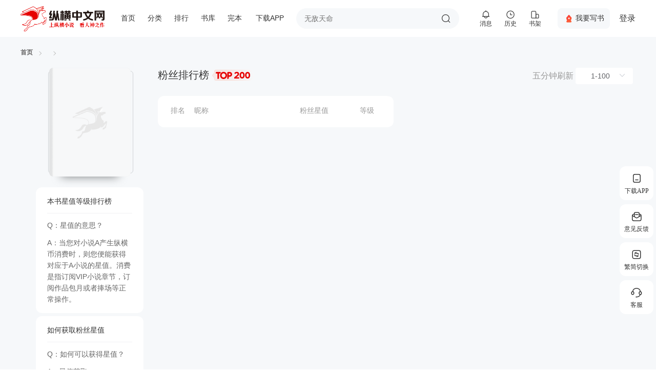

--- FILE ---
content_type: text/html; charset=utf-8
request_url: https://www.zongheng.com/bookfans/1266028.html
body_size: 2608
content:
<!doctype html><html data-n-head-ssr lang="en" data-n-head="%7B%22lang%22:%7B%22ssr%22:%22en%22%7D%7D"><head ><meta data-n-head="ssr" charset="utf-8"><meta data-n-head="ssr" name="format-detection" content="telephone=no"><meta name="baidu-site-verification" content="codeva-SWUbHUdKMe"><meta data-n-head="ssr" name="update" content="1762279335479"><meta data-n-head="ssr" name="robots" content="all"><meta data-n-head="ssr" name="googlebot" content="all"><meta data-n-head="ssr" name="baiduspider" content="all"><meta data-n-head="ssr" name="mobile-agent" content="format=html5;url=https://m.zongheng.com/"><meta data-n-head="ssr" content="width=device-width,initial-scale=1,maximum-scale=1,user-scalable=0,minimal-ui" name="viewport"><title>纵横中文网</title><link data-n-head="ssr" preload="icon" rel="icon" type="image/x-icon" href="/favicon.ico"><link rel="preload" href="//revo.zongheng.com/www/2024/app_8610e9.js" as="script"><link rel="preload" href="//revo.zongheng.com/www/2024/6cf74c1d.js" as="script"><link rel="preload" href="//revo.zongheng.com/www/2024/abac432c.js" as="script"><link rel="preload" href="//revo.zongheng.com/www/2024/b7d8bde5.css" as="style"><link rel="preload" href="//revo.zongheng.com/www/2024/5b925a63.js" as="script"><link rel="preload" href="//revo.zongheng.com/www/2024/40aa4004.css" as="style"><link rel="preload" href="//revo.zongheng.com/www/2024/cdd5ea75.js" as="script"><link rel="preload" href="//revo.zongheng.com/www/2024/b9088d4e.css" as="style"><link rel="preload" href="//revo.zongheng.com/www/2024/3dceb5f9.js" as="script"><link rel="stylesheet" href="//revo.zongheng.com/www/2024/b7d8bde5.css"><link rel="stylesheet" href="//revo.zongheng.com/www/2024/40aa4004.css"><link rel="stylesheet" href="//revo.zongheng.com/www/2024/b9088d4e.css"></head><body class="body-class" data-n-head="%7B%22class%22:%7B%22ssr%22:%22body-class%22%7D%7D"><div data-server-rendered="true" id="__nuxt"><!----><div id="__layout"><section class="page_root" data-v-4db6b3ec><header class="h_space" data-v-56cf8aff data-v-4db6b3ec><div class="www_header" data-v-56cf8aff><div class="header" data-v-56cf8aff></div></div></header> <section class="home-container" data-v-4db6b3ec><section class="bookfans-default" data-v-4d5e9c12 data-v-4db6b3ec><section class="bookfans-tit" data-v-4d5e9c12><div class="crumb"><a href="/" class="global-hover">首页</a> <a href="/categories?cateFineId=undefined" class="global-hover"></a> <a href="/detail/undefined" class="global-hover"></a></div></section> <div class="bookfans-default-box" data-v-4d5e9c12><section class="side-info" data-v-4d5e9c12><div class="book-info"><div class="book-info-img global-book--shadow"><div class="book-info-img--cover global-book--frame"><a href="//www.zongheng.com/" target="_blank"><img class="animation-img"></a></div></div> <h3 class="forums-h3"><a href="//www.zongheng.com/" target="_blank"></a></h3> <div class="author"><a href="//home.zongheng.com/show/userInfo/.html" target="_blank"><i></i></a></div> <!----></div> <div class="side-info-box global-box--frame"><h4>本书星值等级排行榜</h4> <div class="q">Q：星值的意思？</div> <div class="a">
            A：当您对小说A产生纵横币消费时，则您便能获得对应于A小说的星值。消费是指订阅VIP小说章节，订阅作品包月或者捧场等正常操作。
        </div></div> <div class="side-info-box global-box--frame"><h4>如何获取粉丝星值</h4> <div class="q">Q：如何可以获得星值？</div> <div class="a"><p>A：星值获取：</p> <p>1、订阅VIP小说章节：每消费1个纵横币转化为1个星值积分</p> <p>2、单本包月订阅：每消费1个纵横币转化为1个星值积分（需结算结束后计算到当月消费中）</p> <p>3、给作者捧场：每消费1个纵横币转化为1个星值积分</p> <p class="tips">以上积分间转化，存在12至24小时的数据延迟，请用户耐心等候。</p></div></div></section> <section class="right-info" data-v-4d5e9c12><div class="fans-list-tit"><div class="fans-list-tit__left">粉丝排行榜</div> <div class="fans-list-tit__right"><i>五分钟刷新</i> <div class="el-select"><!----><div class="el-input el-input--suffix"><!----><input type="text" readonly="readonly" autocomplete="off" placeholder="1-100" class="el-input__inner"><!----><span class="el-input__suffix"><span class="el-input__suffix-inner"><i class="el-select__caret el-input__icon el-icon-arrow-up"></i><!----><!----><!----><!----><!----></span><!----></span><!----><!----></div><div class="el-select-dropdown el-popper" style="min-width:;display:none;"><div class="el-scrollbar" style="display:none;"><div class="el-select-dropdown__wrap el-scrollbar__wrap el-scrollbar__wrap--hidden-default"><ul class="el-scrollbar__view el-select-dropdown__list"><!----><li class="el-select-dropdown__item selected"><span>1-100</span></li><li class="el-select-dropdown__item"><span>101-200</span></li></ul></div><div class="el-scrollbar__bar is-horizontal"><div class="el-scrollbar__thumb" style="width:0;transform:translateX(0%);ms-transform:translateX(0%);webkit-transform:translateX(0%);"></div></div><div class="el-scrollbar__bar is-vertical"><div class="el-scrollbar__thumb" style="height:0;transform:translateY(0%);ms-transform:translateY(0%);webkit-transform:translateY(0%);"></div></div></div><p class="el-select-dropdown__empty">
          无数据
        </p></div></div></div></div> <div class="fans-form"><div class="fans-form-box global-box--frame"><div class="fans-form-box-tit"><em class="num">排名</em> <em class="name">昵称</em> <em class="value">粉丝星值</em> <em class="level">等级</em></div> <ul class="fans-form-box-list"></ul></div> <!----></div></section></div></section></section> <div class="footer" data-v-3f2bc296 data-v-4db6b3ec><div data-v-3f2bc296></div> <div data-v-3f2bc296></div></div></section></div></div><script>window.__NUXT__=(function(a,b,c,d,e){return {layout:"home",data:[{}],fetch:{},error:null,state:{baike:{bookBaike:{}},bookfans:{bookFans:{}},books:{booksConf:{},booksInfo:{},queryConf:{},requireStatus:b,naodongStoreFilter:a},categories:{categoriesData:{},secondCategoryPageData:{},isSecondCategorEmpty:b},common:{footerInfo:{},fontColorStatus:d,meta:[{charset:"utf-8"},{name:"format-detection",content:"telephone=no"},{name:"baidu-site-verification",content:"codeva-SWUbHUdKMe"},{name:"update",content:1762279335479},{name:"robots",content:c},{name:"googlebot",content:c},{name:"baiduspider",content:c},{name:"mobile-agent",content:"format=html5;url=https:\u002F\u002Fm.zongheng.com\u002F"},{content:"width=device-width,initial-scale=1,maximum-scale=1,user-scalable=0,minimal-ui",name:"viewport"}]},detail:{detailBook:{},detailChapter:{},detailForumsInfoBookId:a,detailBookFans:{},detailAuthorOtherBook:{},detailMonthTopDonateUser:{},detailZongHengMonthTicketRank:{data:[],isNewBook:a},scriptPath:""},home:{homeData:{},updateList:[],homeZongHengMonthTicketRank:{data:[],status:a}},rank:{popularityRank:{},rankDetail:{}},user:{userInfo:{nickName:"游客",level:d},isLogin:b}},serverRendered:true,routePath:"\u002Fbookfans\u002F1266028.html",config:{_app:{basePath:e,assetsPath:e,cdnURL:"\u002F\u002Frevo.zongheng.com\u002Fwww\u002F2024\u002F"}}}}(0,false,"all",1,"\u002F"));</script><script src="//revo.zongheng.com/www/2024/app_8610e9.js" defer></script><script src="//revo.zongheng.com/www/2024/cdd5ea75.js" defer></script><script src="//revo.zongheng.com/www/2024/3dceb5f9.js" defer></script><script src="//revo.zongheng.com/www/2024/6cf74c1d.js" defer></script><script src="//revo.zongheng.com/www/2024/abac432c.js" defer></script><script src="//revo.zongheng.com/www/2024/5b925a63.js" defer></script><script data-n-head="ssr" src="//rcode.zongheng.com/v2018/js/mod/stater.min.js" data-body="true" defer type="text/javascript"></script></body></html>

--- FILE ---
content_type: text/css
request_url: https://revo.zongheng.com/www/2024/40aa4004.css
body_size: 698
content:
[data-v-3f2bc296] .comm_html_footer .comm_footer_wrap .comm_footer_partlink{border-top:0!important}.page_root[data-v-4db6b3ec]{-webkit-box-align:stretch;-ms-flex-align:stretch;align-items:stretch;background-color:#f6f8fa;color:#333;-ms-flex-direction:column;flex-direction:column;min-height:100vh;min-width:1200px;-webkit-user-select:none;-moz-user-select:none;-ms-user-select:none;user-select:none}.page_root-container[data-v-4db6b3ec],.page_root[data-v-4db6b3ec]{-webkit-box-orient:vertical;-webkit-box-direction:normal;display:-webkit-box;display:-ms-flexbox;display:flex}.page_root-container[data-v-4db6b3ec]{-webkit-box-flex:1;-ms-flex:1;flex:1;-ms-flex-direction:column;flex-direction:column}

--- FILE ---
content_type: text/css
request_url: https://revo.zongheng.com/www/2024/b9088d4e.css
body_size: 1289
content:
.bookfans-tit{color:#999;font-size:12px;font-weight:400;line-height:20px;margin:20px 0}.bookfans-tit a{color:#666;font-weight:700;margin-right:28px;position:relative}.bookfans-tit a:last-of-type:after{display:none}.bookfans-tit a:after{border:1px solid #bbb;border-left:0;border-top:0;content:"";display:inline-block;height:5px;position:absolute;right:-16px;top:6px;-webkit-transform:rotate(-45deg);-ms-transform:rotate(-45deg);transform:rotate(-45deg);width:5px}.side-info{margin-left:30px;overflow:hidden;width:210px}.side-info .book-info{margin-bottom:12px;position:relative;text-align:center}.side-info .book-info:after{border:1px solid #d0d3d6;border-radius:6px;content:"";display:block;height:198px;left:24px;position:absolute;top:6px;width:164px;z-index:1}.side-info .book-info-img{border-radius:8px;height:212px;margin:0 auto;position:relative;width:159px}.side-info .book-info-img--cover{background-color:#f6f8fa;border-radius:8px;-webkit-box-shadow:inset 0 0 1px 0 rgba(0,0,0,.1);box-shadow:inset 0 0 1px 0 rgba(0,0,0,.1);height:100%;overflow:hidden}.side-info .book-info-img--cover img{height:100%;position:relative;width:100%;z-index:10}.side-info .book-info .forums-h3{color:#333;font-size:20px;font-weight:500;line-height:28px;margin:21px 0 8px}.side-info .book-info .forums-h3 a{color:#333}.side-info .book-info .forums-h3 a:hover{color:#e60000}.side-info .book-info .author{font-size:14px;line-height:22px}.side-info .book-info .author a{color:#666}.side-info .book-info .author a:hover{color:#e60000}.side-info .book-info-level{margin-top:14px;padding:12px 22px 2px;text-align:left}.side-info .book-info-level p{font-size:14px;padding-bottom:10px}.side-info .book-info-level p:first-of-type{-webkit-box-align:center;-ms-flex-align:center;align-items:center;display:-webkit-box;display:-ms-flexbox;display:flex}.side-info .book-info-level p i{color:#e60000;font-size:12px;padding-left:6px}.side-info .book-info-level img{height:23px;margin-left:10px;vertical-align:middle;width:53px}.side-info-box{color:#666;font-size:14px;line-height:22px;margin-bottom:6px;padding:0 22px 16px}.side-info-box h4{border-bottom:1px solid #f1f2f4;color:#333;font-weight:500;padding:16px 0 12px}.side-info-box div{padding:12px 0 0}.side-info-box div p{padding-bottom:10px}.side-info-box div p.tips{color:#999;font-size:12px}.global-box--frame{background:#fff;border-radius:12px}.el-select-dropdown{border-radius:10px}.right-info{overflow:hidden;width:932px}.right-info .fans-list-tit{-webkit-box-pack:justify;-ms-flex-pack:justify;display:-webkit-box;display:-ms-flexbox;display:flex;justify-content:space-between;padding-bottom:23px}.right-info .fans-list-tit__left{-webkit-box-flex:1;background-image:url(//revo.zongheng.com/www/2024/images/8a3b785.png);background-position:105px 4px;background-repeat:no-repeat;background-size:83px 21px;color:#333;-ms-flex:1;flex:1;font-size:20px;font-weight:500;line-height:28px}.right-info .fans-list-tit__right{-webkit-box-align:center;-ms-flex-align:center;align-items:center;display:-webkit-box;display:-ms-flexbox;display:flex;width:201px}.right-info .fans-list-tit__right i{color:#999;font-size:16px;line-height:24px;margin-right:4px}.right-info .fans-list-tit__right .el-select{background-color:#fff;border-radius:5px;height:32px;width:112px}.right-info .fans-list-tit__right .el-select .el-input__inner{border:0;height:32px;line-height:32px;text-align:center}.right-info .fans-form{-webkit-box-pack:justify;-ms-flex-pack:justify;display:-webkit-box;display:-ms-flexbox;display:flex;justify-content:space-between}.right-info .fans-form-box{width:460px}.right-info .fans-form-box-tit{-webkit-box-pack:justify;-ms-flex-pack:justify;display:-webkit-box;display:-ms-flexbox;display:flex;justify-content:space-between;padding:20px 22px 23px}.right-info .fans-form-box-tit em{color:#999;font-size:14px;font-weight:400}.right-info .fans-form-box-tit em.num{text-align:center;width:33px}.right-info .fans-form-box-tit em.name{width:190px}.right-info .fans-form-box-tit em.value{width:85px}.right-info .fans-form-box-tit em.level{text-align:center;width:60px}.right-info .fans-form-box-list{padding:0 22px}.right-info .fans-form-box-list li{-webkit-box-pack:justify;-ms-flex-pack:justify;-webkit-box-align:center;-ms-flex-align:center;align-items:center;display:-webkit-box;display:-ms-flexbox;display:flex;font-size:14px;justify-content:space-between;line-height:38px;margin-bottom:12px}.right-info .fans-form-box-list li .num{color:#c6c4c4;font-size:16px;height:33px;text-align:center;width:33px}.right-info .fans-form-box-list li .num img{height:33px;width:33px}.right-info .fans-form-box-list li .name{width:190px}.right-info .fans-form-box-list li .name a{color:#333}.right-info .fans-form-box-list li .value{font-size:12px;width:85px}.right-info .fans-form-box-list li .level{-webkit-box-orient:vertical;-webkit-box-direction:normal;-webkit-box-align:center;-ms-flex-align:center;align-items:center;display:-webkit-box;display:-ms-flexbox;display:flex;-ms-flex-direction:column;flex-direction:column;text-align:center;width:59px}.right-info .fans-form-box-list li .level img{height:23px;vertical-align:text-bottom;width:59px}.bookfans-default[data-v-4d5e9c12]{margin:0 auto;width:1200px}.bookfans-default-box[data-v-4d5e9c12]{-webkit-box-pack:justify;-ms-flex-pack:justify;display:-webkit-box;display:-ms-flexbox;display:flex;justify-content:space-between}

--- FILE ---
content_type: image/svg+xml
request_url: https://revo.zongheng.com/comm/2024/c94f2b9a.svg
body_size: 733
content:
<?xml version="1.0" encoding="UTF-8"?>
<svg width="26px" height="26px" viewBox="0 0 26 26" version="1.1" xmlns="http://www.w3.org/2000/svg" xmlns:xlink="http://www.w3.org/1999/xlink">
    <title>icon_设置</title>
    <g id="首页" stroke="none" stroke-width="1" fill="none" fill-rule="evenodd">
        <g id="补充状态" transform="translate(-76.000000, -4013.000000)" stroke="#333333" stroke-width="1.5">
            <g id="icon_设置" transform="translate(76.000000, 4013.000000)">
                <rect id="矩形" x="6.75" y="4.75" width="13.5" height="15.5" rx="3"></rect>
                <line x1="11" y1="15.5" x2="16" y2="15.5" id="直线-5" stroke-linecap="round"></line>
            </g>
        </g>
    </g>
</svg>

--- FILE ---
content_type: image/svg+xml
request_url: https://revo.zongheng.com/comm/2024/bd6d8f67.svg
body_size: 1297
content:
<?xml version="1.0" encoding="UTF-8"?>
<svg width="26px" height="26px" viewBox="0 0 26 26" version="1.1" xmlns="http://www.w3.org/2000/svg" xmlns:xlink="http://www.w3.org/1999/xlink">
    <title>icon_设置</title>
    <g id="首页" stroke="none" stroke-width="1" fill="none" fill-rule="evenodd" stroke-linecap="round">
        <g id="补充状态" transform="translate(-76.000000, -4160.000000)" stroke="#242424" stroke-width="1.5">
            <g id="icon_书友圈" transform="translate(76.000000, 4160.000000)">
                <g id="编组-59" transform="translate(13.500000, 13.000000) scale(1, -1) translate(-13.500000, -13.000000) translate(8.000000, 5.000000)">
                    <line x1="4.92006477" y1="0.702955044" x2="4.92006477" y2="10.5443257" id="直线-4"></line>
                    <line x1="8.27346222" y1="15.297045" x2="1.26451936" y2="15.297045" id="直线-4备份-3"></line>
                    <line x1="9.70129254" y1="6.90987977" x2="4.92006477" y2="11.8580995" id="直线-4备份"></line>
                    <line x1="5.37716643" y1="6.90987977" x2="0.712382683" y2="11.7375885" id="直线-4备份-2" transform="translate(2.716927, 9.166790) scale(-1, 1) translate(-2.716927, -9.166790) "></line>
                </g>
            </g>
        </g>
    </g>
</svg>

--- FILE ---
content_type: text/javascript
request_url: https://revo.zongheng.com/www/2024/cdd5ea75.js
body_size: 2187
content:
(window.webpackJsonp=window.webpackJsonp||[]).push([[4],{541:function(e,t,n){e.exports={}},544:function(e,t,n){"use strict";var r=n(1),o=(n(21),n(19)),c=n.n(o),l={name:"common-sidebar",data:function(){return{footerHtml:""}},mounted:function(){return Object(r.a)(regeneratorRuntime.mark(function e(){var t,n,r;return regeneratorRuntime.wrap(function(e){for(;;)switch(e.prev=e.next){case 0:return e.prev=0,e.next=1,c.a.get("/comhtmlapi/sidebar");case 1:(t=e.sent).data&&((n=document.createElement("script")).src=t.data.js,n.async=!0,document.body.appendChild(n)),e.next=3;break;case 2:return e.prev=2,r=e.catch(0),console.error(r),e.abrupt("return");case 3:case"end":return e.stop()}},e,null,[[0,2]])}))()}},f=n(48),component=Object(f.a)(l,function(){return(0,this._self._c)("div")},[],!1,null,null,null);t.a=component.exports},547:function(e,t,n){"use strict";n(541)},562:function(e,t,n){"use strict";var r=n(1),o=(n(21),n(19)),c=n.n(o),l={name:"common-footer",components:{Sidebar:n(544).a},data:function(){return{footerHtml:""}},mounted:function(){var e=this;return Object(r.a)(regeneratorRuntime.mark(function t(){var n,r;return regeneratorRuntime.wrap(function(t){for(;;)switch(t.prev=t.next){case 0:return t.prev=0,t.next=1,c.a.get("/comhtmlapi/footer");case 1:(n=t.sent).data&&(e.footerHtml=n.data),t.next=3;break;case 2:t.prev=2,r=t.catch(0),console.error(r);case 3:case"end":return t.stop()}},t,null,[[0,2]])}))()}},f=(n(547),n(48)),component=Object(f.a)(l,function(){var e=this,t=e._self._c;return t("div",{staticClass:"footer"},[t("div",{domProps:{innerHTML:e._s(e.footerHtml)}}),e._v(" "),t("Sidebar")],1)},[],!1,null,"3f2bc296",null);t.a=component.exports},579:function(e,t,n){e.exports={}},649:function(e,t,n){"use strict";n(579)},788:function(e,t,n){"use strict";n.r(t);var header=n(214),r=n(562),o={name:"home",components:{Header:header.a,Footer:r.a},data:function(){return{}}},c=(n(649),n(48)),component=Object(c.a)(o,function(){var e=this,t=e._self._c;return t("section",{staticClass:"page_root"},[t("Header"),e._v(" "),t("section",{staticClass:"home-container"},[t("router-view")],1),e._v(" "),t("Footer")],1)},[],!1,null,"4db6b3ec",null);t.default=component.exports}}]);

--- FILE ---
content_type: application/javascript; charset=utf-8
request_url: https://rcode.zongheng.com/v2018/js/mod/stater.min.js
body_size: 2340
content:
/* ZONGHENG PC 2018 Copyright (c) 2018 (ZONGHENG FETEAM) lastUpdate: 2022-08-02 15:45:47*/
!function(t){var u=function(e){var t=e.sdk_url,r=e.name,n=window,a=document,o="script",i=null,c=null;n.sensorsDataAnalytic201505=r,n[r]=n[r]||function(e){return function(){(n[r]._q=n[r]._q||[]).push([e,arguments])}};for(var s=["track","quick","register","registerPage","registerOnce","trackSignup","trackAbtest","setProfile","setOnceProfile","appendProfile","incrementProfile","deleteProfile","unsetProfile","identify","login","logout","trackLink","clearAllRegister","getAppStatus"],u=0;u<s.length;u++)n[r][s[u]]=n[r].call(null,s[u]);n[r]._t||(i=a.createElement(o),c=a.getElementsByTagName(o)[0],i["async"]=1,i.src=t,i.setAttribute("charset","UTF-8"),c.parentNode.insertBefore(i,c),n[r].para=e)};u.Def={platform:"0"},u.DefConfig={sdk_url:"//rcode.zongheng.com/js/sa/1.11.10/sensorsdata.min.js",heatmap_url:"//rcode.zongheng.com/js/sa/1.11.10/heatmap.min.js",name:"ZSA",server_url:"https://marauder.zongheng.com/sa?project=zongheng_h5"},u.decode64=function(e){for(var t,r,n,a,o=new Array(-1,-1,-1,-1,-1,-1,-1,-1,-1,-1,-1,-1,-1,-1,-1,-1,-1,-1,-1,-1,-1,-1,-1,-1,-1,-1,-1,-1,-1,-1,-1,-1,-1,-1,-1,-1,-1,-1,-1,-1,-1,-1,-1,62,-1,-1,-1,63,52,53,54,55,56,57,58,59,60,61,-1,-1,-1,-1,-1,-1,-1,0,1,2,3,4,5,6,7,8,9,10,11,12,13,14,15,16,17,18,19,20,21,22,23,24,25,-1,-1,-1,-1,-1,-1,26,27,28,29,30,31,32,33,34,35,36,37,38,39,40,41,42,43,44,45,46,47,48,49,50,51,-1,-1,-1,-1,-1),i=e.length,c=0,s="";c<i;){for(;t=o[255&e.charCodeAt(c++)],c<i&&-1==t;);if(-1==t)break;for(;r=o[255&e.charCodeAt(c++)],c<i&&-1==r;);if(-1==r)break;s+=String.fromCharCode(t<<2|(48&r)>>4);do{if(61==(n=255&e.charCodeAt(c++)))return s}while(n=o[n],c<i&&-1==n);if(-1==n)break;s+=String.fromCharCode((15&r)<<4|(60&n)>>2);do{if(61==(a=255&e.charCodeAt(c++)))return s}while(a=o[a],c<i&&-1==a);if(-1==a)break;s+=String.fromCharCode((3&n)<<6|a)}return s},u.setCookie=function(e,t,r){var n=new Date;n.setTime((new Date).getTime()+864e5*r),document.cookie=e+"="+escape(t)+";path=/;expires="+n.toGMTString()+";domain=.zongheng.com"},u.getCookie=function(e){var e=new RegExp("(^| )"+e+"=([^;]*)(;|$)");return(e=document.cookie.match(e))?unescape(e[2]):null},u.extend=function(e,t){for(var r in t)!0===t.hasOwnProperty(r)&&(e[r]=t[r]);return e},u.getPara=function(e){e=new RegExp("(^|&)"+e+"=([^&]*)(&|$)"),e=window.location.search.substr(1).match(e);return null!=e?unescape(e[2]):null},u.getChannel=function(){var e=this.getPara("fr")||this.getPara("hmsr"),t=document.referrer||0,r=null;if(null!=e)return this.setCookie("zhffr",e),e;if(0==t)return this.setCookie("zhffr",0),0;t=(r=t.replace("https://","").replace("http://","")).indexOf("/");return-1!=(t=(r=-1!=t?r.substr(0,t):r).indexOf(":"))&&(r=r.substr(0,t)),this.setCookie("zhffr",r),r},u.getUser=function(){return null!==u.getCookie("logon")?u.decode64(u.getCookie("logon").split("|")[0]):"0"},u(u.DefConfig),u.track=function(e,t,r){var n,t=u.extend(t,u.Def);function a(){n||(n=!0,r())}r&&"function"==typeof r?(n=!1,setTimeout(a,1e3),ZSA.track(e,t,a)):ZSA.track(e,t),null===u.getCookie("sensorsdata2015jssdkcross")&&(t={platform:t.platform,channel:t.channel+"",install_time:new Date},ZSA.setOnceProfile(t))},ZSA.zhTrack=u.track,u.setGroupDomStat=function(e,a,o){var i=e.getAttribute("data-sa-g"),c=0,s=function(e){if(null!=e){var t;if(e.tagName.toLowerCase()==a&&((t=JSON.parse(i)).pos=c,e.setAttribute("data-sa-d",JSON.stringify(t)),c++),e===o)return o.getAttribute("data-sa-d");for(var r=e.children,n=0;n<r.length;n++)s(r[n])}};return s(e),u.getClickTarget(o)},u.getClickTarget=function(e,t){var r=t||"data-sa-d";if(e.parentNode===document)return!1;for(var n=e,a=0;a<4;a++){if(null!==n.getAttribute(r))return n;if(null!==n.getAttribute("data-sa-g")){var o=u.setGroupDomStat(n,"a",e);return o?o:!1}if(n.parentNode===document)return!1;n=n.parentNode}return!1},u.setTrackType=function(e){return"a"!==e.tagName.toLowerCase()||0==e.getAttribute("href").indexOf("#")||0==e.getAttribute("href").indexOf("javascript")||"_blank"===e.getAttribute("target")?0:1},u.zqueen=function(){if(window.ZSAQ=window.ZSAQ||[],ZSAQ.dodata=function(e){e.callback?u.track(e.event,e.data,e.callback):u.track(e.event,e.data)},ZSAQ.init=Array.prototype.push,ZSAQ.push=function(e){this.init(e),"function"==typeof this.pushListener&&this.pushListener.call(this,e)},0<ZSAQ.length)for(var e=ZSAQ.length,t=0;t<e;t++)ZSAQ.dodata(ZSAQ[0]),ZSAQ.shift();ZSAQ.pushListener=function(e){ZSAQ.dodata(e),ZSAQ.pop()}},u.init=function(){null!==u.getCookie("zhffr")?u.Def.channel=u.getCookie("zhffr"):u.Def.channel=u.getChannel(),u.Def.login_user_id=u.getUser(),t&&(u.Def=u.extend(u.Def,t));var e=JSON.parse(document.getElementsByTagName("body")[0].getAttribute("data-sa-w"))||null;e&&u.track(e.event,e.data),document.getElementsByTagName("body")[0].addEventListener("click",function(e){var t,r,n,a,o=e||window.event,i=(o.target||o.srcElement,u.getClickTarget(e.target));i&&(t=u.setTrackType(i),r=JSON.parse(i.getAttribute("data-sa-c"))||null,n="click",a=JSON.parse(i.getAttribute("data-sa-d")),r&&1==r.jspush||((a.adv_res||a.adv_type)&&(n="clickAdv"),a.recommend_type&&(n="clickRecommend"),r&&r.event&&(n=r&&r.event),1===t?(e.preventDefault?o.preventDefault():o.returnValue=!1,u.track(n,a,function(){location.href=i.getAttribute("href")})):u.track(n,a)))}),u.zqueen()};try{u.init()}catch(e){}}(window.DEFSADATA);

--- FILE ---
content_type: text/javascript
request_url: https://revo.zongheng.com/comm/2024/adf2704f.js
body_size: 81392
content:
// Source path: public/js/user.js
function _defineProperty(e,t,n){return(t=_toPropertyKey(t))in e?Object.defineProperty(e,t,{value:n,enumerable:!0,configurable:!0,writable:!0}):e[t]=n,e}function _toPropertyKey(e){e=_toPrimitive(e,"string");return"symbol"==_typeof(e)?e:e+""}function _toPrimitive(e,t){var n;if("object"!=_typeof(e)||!e)return e;if(void 0===(n=e[Symbol.toPrimitive]))return("string"===t?String:Number)(e);if("object"!=_typeof(n=n.call(e,t||"default")))return n;throw new TypeError("@@toPrimitive must return a primitive value.")}function _typeof(e){return(_typeof="function"==typeof Symbol&&"symbol"==typeof Symbol.iterator?function(e){return typeof e}:function(e){return e&&"function"==typeof Symbol&&e.constructor===Symbol&&e!==Symbol.prototype?"symbol":typeof e})(e)}!function r(o,i,a){function s(t,e){var n;if(!i[t]){if(!o[t]){if(n="function"==typeof require&&require,!e&&n)return n(t,!0);if(c)return c(t,!0);throw(e=Error("Cannot find module '"+t+"'")).code="MODULE_NOT_FOUND",e}n=i[t]={exports:{}},o[t][0].call(n.exports,function(e){return s(o[t][1][e]||e)},n,n.exports,r,o,i,a)}return i[t].exports}for(var c="function"==typeof require&&require,e=0;e<a.length;e++)s(a[e]);return s}({1:[function(e,t,n){var r={utf16to8:function(e){for(var t,n="",r=e.length,o=0;o<r;o++)1<=(t=e.charCodeAt(o))&&t<=127?n+=e[0|o]||"":n=2047<t?(n+=String.fromCharCode(224|t>>12&15))+String.fromCharCode(128|t>>6&63)+String.fromCharCode(128|t>>0&63):n+String.fromCharCode(192|t>>6&31)+String.fromCharCode(128|t>>0&63);return n},utf8to16:function(e){for(var t,n="",r=e.length,o=0;o<r;)switch((t=e.charCodeAt(o++))>>4){case 0:case 1:case 2:case 3:case 4:case 5:case 6:case 7:n+=e[0|o-1]||"";break;case 12:case 13:n+=String.fromCharCode((31&t)<<6|63&e.charCodeAt(o++));break;case 14:n+=String.fromCharCode((15&t)<<12|(63&e.charCodeAt(o++))<<6|(63&e.charCodeAt(o++))<<0)}return n},base64EncodeChars:"ABCDEFGHIJKLMNOPQRSTUVWXYZabcdefghijklmnopqrstuvwxyz0123456789+/",base64DecodeChars:[-1,-1,-1,-1,-1,-1,-1,-1,-1,-1,-1,-1,-1,-1,-1,-1,-1,-1,-1,-1,-1,-1,-1,-1,-1,-1,-1,-1,-1,-1,-1,-1,-1,-1,-1,-1,-1,-1,-1,-1,-1,-1,-1,62,-1,-1,-1,63,52,53,54,55,56,57,58,59,60,61,-1,-1,-1,-1,-1,-1,-1,0,1,2,3,4,5,6,7,8,9,10,11,12,13,14,15,16,17,18,19,20,21,22,23,24,25,-1,-1,-1,-1,-1,-1,26,27,28,29,30,31,32,33,34,35,36,37,38,39,40,41,42,43,44,45,46,47,48,49,50,51,-1,-1,-1,-1,-1],encode:function(e){for(var t,n,r,o=e.length,i=0,a="";i<o;){if(t=255&e.charCodeAt(i++),i==o){a=(a+=this.base64EncodeChars[0|t>>2]||"")+(this.base64EncodeChars[0|(3&t)<<4]||"")+"==";break}if(n=e.charCodeAt(i++),i==o){a=(a=a+(this.base64EncodeChars[0|t>>2]||"")+(this.base64EncodeChars[(3&t)<<4|(240&n)>>4|0]||""))+(this.base64EncodeChars[0|(15&n)<<2]||"")+"=";break}r=e.charCodeAt(i++),a=(a=a+(this.base64EncodeChars[0|t>>2]||"")+(this.base64EncodeChars[(3&t)<<4|(240&n)>>4|0]||""))+(this.base64EncodeChars[(15&n)<<2|(192&r)>>6|0]||"")+(this.base64EncodeChars[0|63&r]||"")}return a},decode:function(e){return this.utf8to16(this.base64decode(e))},base64decode:function(e){for(var t,n,r,o,i=e.length,a=0,s="";a<i;){for(;t=this.base64DecodeChars[255&e.charCodeAt(a++)],a<i&&-1==t;);if(-1==t)break;for(;n=this.base64DecodeChars[255&e.charCodeAt(a++)],a<i&&-1==n;);if(-1==n)break;s+=String.fromCharCode(t<<2|(48&n)>>4);do{if(61==(r=255&e.charCodeAt(a++)))return s}while(r=this.base64DecodeChars[r],a<i&&-1==r);if(-1==r)break;s+=String.fromCharCode((15&n)<<4|(60&r)>>2);do{if(61==(o=255&e.charCodeAt(a++)))return s}while(o=this.base64DecodeChars[o],a<i&&-1==o);if(-1==o)break;s+=String.fromCharCode((3&r)<<6|o)}return s}};t.exports=r},{}],2:[function(e,t,n){t.exports={setCookie:function(e,t,n){var r=new Date;r.setTime((new Date).getTime()+864e5*n),document.cookie=e+"="+escape(t)+";path=/;expires="+r.toGMTString()+";domain=.zongheng.com"},getCookie:function(e){for(var t,n=document.cookie.split("; "),r=0;r<n.length;r++)if((t=n[r].split("="))[0]==e)return t[1];return null}}},{}],3:[function(e,t,n){var r,o;r="undefined"!=typeof window?window:this,o=function(p,L){var u,q,s,o,n,M,m,g,v,x,Z,I,W,R,$,B,z,U,X,Q,i,V,J,G,K,w,Y,t,c,y,l,ee,te,d,h,ne,b,re,oe,ie,ae,se,ce,le,ue,de,he,fe,pe,f,me,ge,ve,ye,_,be,_e,xe,we,ke,Te,Ce,a,je,k,Se,T,Ae,C,j,He,Ne,De,Ee,Oe,Fe,Pe,Le,qe,Me,Ze,Ie,We,Re,S,$e,e,Be,ze,Ue,Xe,Qe,Ve,Je,r,A,H,N,D,E,Ge,Ke;function Ye(e){var t=e.length,n=x.type(e);return"function"!==n&&!x.isWindow(e)&&(!(1!==e.nodeType||!t)||"array"===n||0===t||"number"==typeof t&&0<t&&t-1 in e)}function et(e,n,r){if(x.isFunction(n))return x.grep(e,function(e,t){return!!n.call(e,t,e)!==r});if(n.nodeType)return x.grep(e,function(e){return e===n!==r});if("string"==typeof n){if(Q.test(n))return x.filter(n,e,r);n=x.filter(n,e)}return x.grep(e,function(e){return 0<=o.call(n,e)!==r})}function tt(e,t){for(;(e=e[t])&&1!==e.nodeType;);return e}function nt(){v.removeEventListener("DOMContentLoaded",nt,!1),p.removeEventListener("load",nt,!1),x.ready()}function O(){Object.defineProperty(this.cache={},0,{get:function(){return{}}}),this.expando=x.expando+Math.random()}function rt(e,t,n){var r;if(void 0===n&&1===e.nodeType)if(r="data-"+t.replace(te,"-$1").toLowerCase(),"string"==typeof(n=e.getAttribute(r))){try{n="true"===n||"false"!==n&&("null"===n?null:+n+""===n?+n:ee.test(n)?x.parseJSON(n):n)}catch(e){}l.set(e,t,n)}else n=void 0;return n}function ot(){return!0}function F(){return!1}function it(){try{return v.activeElement}catch(e){}}function at(e,t){return x.nodeName(e,"table")&&x.nodeName(11!==t.nodeType?t:t.firstChild,"tr")?e.getElementsByTagName("tbody")[0]||e.appendChild(e.ownerDocument.createElement("tbody")):e}function st(e){return e.type=(null!==e.getAttribute("type"))+"/"+e.type,e}function ct(e){var t=fe.exec(e.type);return t?e.type=t[1]:e.removeAttribute("type"),e}function lt(e,t){for(var n=0,r=e.length;n<r;n++)y.set(e[n],"globalEval",!t||y.get(t[n],"globalEval"))}function ut(e,t){var n,r,o,i,a,s;if(1===t.nodeType){if(y.hasData(e)&&(i=y.access(e),a=y.set(t,i),s=i.events))for(o in delete a.handle,a.events={},s)for(n=0,r=s[o].length;n<r;n++)x.event.add(t,o,s[o][n]);l.hasData(e)&&(i=l.access(e),a=x.extend({},i),l.set(t,a))}}function P(e,t){var n=e.getElementsByTagName?e.getElementsByTagName(t||"*"):e.querySelectorAll?e.querySelectorAll(t||"*"):[];return void 0===t||t&&x.nodeName(e,t)?x.merge([e],n):n}function dt(e,t){e=x(t.createElement(e)).appendTo(t.body),t=p.getDefaultComputedStyle&&(t=p.getDefaultComputedStyle(e[0]))?t.display:x.css(e[0],"display");return e.detach(),t}function ht(e,t,n){var r,o,i=e.style;return(n=n||_(e))&&(o=n.getPropertyValue(t)||n[t]),n&&(""!==o||x.contains(e.ownerDocument,e)||(o=x.style(e,t)),ye.test(o))&&ve.test(t)&&(e=i.width,t=i.minWidth,r=i.maxWidth,i.minWidth=i.maxWidth=i.width=o,o=n.width,i.width=e,i.minWidth=t,i.maxWidth=r),void 0!==o?o+"":o}function ft(){H.style.cssText="-webkit-box-sizing:border-box;-moz-box-sizing:border-box;box-sizing:border-box;display:block;margin-top:1%;top:1%;border:1px;padding:1px;width:4px;position:absolute",H.innerHTML="",r.appendChild(A);var e=p.getComputedStyle(H,null);Ve="1%"!==e.top,Je="4px"===e.width,r.removeChild(A)}function pt(e,t){if(t in e)return t;for(var n=t[0].toUpperCase()+t.slice(1),r=t,o=4;o--;)if((t=Te[o]+n)in e)return t;return r}function mt(e,t,n){var r=_e.exec(t);return r?Math.max(0,r[1]-(n||0))+(r[2]||"px"):t}function gt(e,t,n,r,o){for(var i=n===(r?"border":"content")?4:"width"===t?1:0,a=0;i<4;i+=2)"margin"===n&&(a+=x.css(e,n+d[i],!0,o)),r?("content"===n&&(a-=x.css(e,"padding"+d[i],!0,o)),"margin"!==n&&(a-=x.css(e,"border"+d[i]+"Width",!0,o))):(a+=x.css(e,"padding"+d[i],!0,o),"padding"!==n&&(a+=x.css(e,"border"+d[i]+"Width",!0,o)));return a}function vt(e,t,n){var r=!0,o="width"===t?e.offsetWidth:e.offsetHeight,i=_(e),a="border-box"===x.css(e,"boxSizing",!1,i);if(o<=0||null==o){if(o=ht(e,t,i),ye.test(o=o<0||null==o?e.style[t]:o))return o;r=a&&(g.boxSizingReliable()||o===e.style[t]),o=parseFloat(o)||0}return o+gt(e,t,n||(a?"border":"content"),r,i)+"px"}function yt(e,t){for(var n,r,o,i,a,s=[],c=0,l=e.length;c<l;c++)(r=e[c]).style&&(s[c]=y.get(r,"olddisplay"),n=r.style.display,t?(s[c]||"none"!==n||(r.style.display=""),""===r.style.display&&h(r)&&(s[c]=y.access(r,"olddisplay",(a=i=void 0,i=v,(a=ge[o=r.nodeName])||("none"!==(a=dt(o,i))&&a||((i=(me=(me||x("<iframe frameborder='0' width='0' height='0'/>")).appendTo(i.documentElement))[0].contentDocument).write(),i.close(),a=dt(o,i),me.detach()),ge[o]=a),a)))):(i=h(r),"none"===n&&i||y.set(r,"olddisplay",i?n:x.css(r,"display"))));for(c=0;c<l;c++)!(r=e[c]).style||t&&"none"!==r.style.display&&""!==r.style.display||(r.style.display=t?s[c]||"":"none");return e}u=(D=[]).slice,q=D.concat,s=D.push,o=D.indexOf,M=(n={}).toString,m=n.hasOwnProperty,g={},v=p.document,Z=/^[\s\uFEFF\xA0]+|[\s\uFEFF\xA0]+$/g,I=/^-ms-/,W=/-([\da-z])/gi,R=function(e,t){return t.toUpperCase()},(x=function(e,t){return new x.fn.init(e,t)}).fn=x.prototype={jquery:E="2.1.1 -deprecated,-dimensions,-effects,-effects/Tween,-effects/animatedSelector,-event-alias,-offset,-css/hiddenVisibleSelectors,-wrap",constructor:x,selector:"",length:0,toArray:function(){return u.call(this)},get:function(e){return null!=e?e<0?this[e+this.length]:this[e]:u.call(this)},pushStack:function(e){e=x.merge(this.constructor(),e);return e.prevObject=this,e.context=this.context,e},each:function(e,t){return x.each(this,e,t)},map:function(n){return this.pushStack(x.map(this,function(e,t){return n.call(e,t,e)}))},slice:function(){return this.pushStack(u.apply(this,arguments))},first:function(){return this.eq(0)},last:function(){return this.eq(-1)},eq:function(e){var t=this.length,e=+e+(e<0?t:0);return this.pushStack(0<=e&&e<t?[this[e]]:[])},end:function(){return this.prevObject||this.constructor(null)},push:s,sort:D.sort,splice:D.splice},x.extend=x.fn.extend=function(){var e,t,n,r,o,i=arguments[0]||{},a=1,s=arguments.length,c=!1;for("boolean"==typeof i&&(c=i,i=arguments[a]||{},a++),"object"==_typeof(i)||x.isFunction(i)||(i={}),a===s&&(i=this,a--);a<s;a++)if(null!=(e=arguments[a]))for(t in e)o=i[t],n=e[t],i!==n&&(c&&n&&(x.isPlainObject(n)||(r=x.isArray(n)))?(o=r?(r=!1,o&&x.isArray(o)?o:[]):o&&x.isPlainObject(o)?o:{},i[t]=x.extend(c,o,n)):void 0!==n&&(i[t]=n));return i},x.extend({expando:"jQuery"+(E+Math.random()).replace(/\D/g,""),isReady:!0,error:function(e){throw Error(e)},noop:function(){},isFunction:function(e){return"function"===x.type(e)},isArray:Array.isArray,isWindow:function(e){return null!=e&&e===e.window},isNumeric:function(e){return!x.isArray(e)&&0<=e-parseFloat(e)},isPlainObject:function(e){return!("object"!==x.type(e)||e.nodeType||x.isWindow(e)||e.constructor&&!m.call(e.constructor.prototype,"isPrototypeOf"))},isEmptyObject:function(e){for(var t in e)return!1;return!0},type:function(e){return null==e?e+"":"object"==_typeof(e)||"function"==typeof e?n[M.call(e)]||"object":_typeof(e)},globalEval:function(e){var t,n=eval;(e=x.trim(e))&&(1==e.indexOf("use strict")?((t=v.createElement("script")).text=e,v.head.appendChild(t).parentNode.removeChild(t)):n(e))},camelCase:function(e){return e.replace(I,"ms-").replace(W,R)},nodeName:function(e,t){return e.nodeName&&e.nodeName.toLowerCase()==t.toLowerCase()},each:function(e,t,n){var r,o=0,i=e.length,a=Ye(e);if(n){if(a)for(;o<i&&!1!==(r=t.apply(e[o],n));o++);else for(o in e)if(r=t.apply(e[o],n),!1===r)break}else if(a)for(;o<i&&!1!==(r=t.call(e[o],o,e[o]));o++);else for(o in e)if(r=t.call(e[o],o,e[o]),!1===r)break;return e},trim:function(e){return null==e?"":(e+"").replace(Z,"")},makeArray:function(e,t){t=t||[];return null!=e&&(Ye(Object(e))?x.merge(t,"string"==typeof e?[e]:e):s.call(t,e)),t},inArray:function(e,t,n){return null==t?-1:o.call(t,e,n)},merge:function(e,t){for(var n=+t.length,r=0,o=e.length;r<n;r++)e[o++]=t[r];return e.length=o,e},grep:function(e,t,n){for(var r=[],o=0,i=e.length,a=!n;o<i;o++)!t(e[o],o)!=a&&r.push(e[o]);return r},map:function(e,t,n){var r,o=0,i=e.length,a=[];if(Ye(e))for(;o<i;o++)null!=(r=t(e[o],o,n))&&a.push(r);else for(o in e)r=t(e[o],o,n),null!=r&&a.push(r);return q.apply([],a)},guid:1,proxy:function(e,t){var n,r;return"string"==typeof t&&(r=e[t],t=e,e=r),x.isFunction(e)?(n=u.call(arguments,2),(r=function(){return e.apply(t||this,n.concat(u.call(arguments)))}).guid=e.guid=e.guid||x.guid++,r):void 0},now:Date.now,support:g}),x.each("Boolean Number String Function Array Date RegExp Object Error".split(" "),function(e,t){n["[object "+t+"]"]=t.toLowerCase()}),B=(D=p.document.documentElement).matches||D.webkitMatchesSelector||D.mozMatchesSelector||D.oMatchesSelector||D.msMatchesSelector,z=function(e,t){var n;return e===t?($=!0,0):(n=t.compareDocumentPosition&&e.compareDocumentPosition&&e.compareDocumentPosition(t))?1&n?e===v||x.contains(v,e)?-1:t===v||x.contains(v,t)?1:0:4&n?-1:1:e.compareDocumentPosition?-1:1},x.extend({find:function(e,t,n,r){var o,i,a=0;if(n=n||[],t=t||v,e&&"string"==typeof e){if(1!==(i=t.nodeType)&&9!==i)return[];if(r)for(;o=r[a++];)x.find.matchesSelector(o,e)&&n.push(o);else x.merge(n,t.querySelectorAll(e))}return n},unique:function(e){var t,n=[],r=0,o=0;if($=!1,e.sort(z),$){for(;t=e[r++];)t===e[r]&&(o=n.push(r));for(;o--;)e.splice(n[o],1)}return e},text:function(e){var t,n="",r=0,o=e.nodeType;if(o){if(1===o||9===o||11===o)return e.textContent;if(3===o||4===o)return e.nodeValue}else for(;t=e[r++];)n+=x.text(t);return n},contains:function(e,t){var n=9===e.nodeType?e.documentElement:e,t=t&&t.parentNode;return e===t||!(!t||1!==t.nodeType||!n.contains(t))},isXMLDoc:function(e){return"HTML"!==(e.ownerDocument||e).documentElement.nodeName},expr:{attrHandle:{},match:{bool:/^(?:checked|selected|async|autofocus|autoplay|controls|defer|disabled|hidden|ismap|loop|multiple|open|readonly|required|scoped)$/i,needsContext:/^[\x20\t\r\n\f]*[>+~]/}}}),x.extend(x.find,{matches:function(e,t){return x.find(e,null,null,t)},matchesSelector:function(e,t){return B.call(e,t)},attr:function(e,t){return e.getAttribute(t)}}),U=x.expr.match.needsContext,X=/^<(\w+)\s*\/?>(?:<\/\1>|)$/,Q=/^.[^:#\[\.,]*$/,x.filter=function(e,t,n){var r=t[0];return n&&(e=":not("+e+")"),1===t.length&&1===r.nodeType?x.find.matchesSelector(r,e)?[r]:[]:x.find.matches(e,x.grep(t,function(e){return 1===e.nodeType}))},x.fn.extend({find:function(e){var t,n=this.length,r=[],o=this;if("string"!=typeof e)return this.pushStack(x(e).filter(function(){for(t=0;t<n;t++)if(x.contains(o[t],this))return!0}));for(t=0;t<n;t++)x.find(e,o[t],r);return(r=this.pushStack(1<n?x.unique(r):r)).selector=this.selector?this.selector+" "+e:e,r},filter:function(e){return this.pushStack(et(this,e||[],!1))},not:function(e){return this.pushStack(et(this,e||[],!0))},is:function(e){return!!et(this,"string"==typeof e&&U.test(e)?x(e):e||[],!1).length}}),V=/^(?:\s*(<[\w\W]+>)[^>]*|#([\w-]*))$/,(J=x.fn.init=function(e,t){var n,r;if(e){if("string"!=typeof e)return e.nodeType?(this.context=this[0]=e,this.length=1,this):x.isFunction(e)?void 0!==i.ready?i.ready(e):e(x):(void 0!==e.selector&&(this.selector=e.selector,this.context=e.context),x.makeArray(e,this));if(!(n="<"===e[0]&&">"===e[e.length-1]&&3<=e.length?[null,e,null]:V.exec(e))||!n[1]&&t)return(!t||t.jquery?t||i:this.constructor(t)).find(e);if(n[1]){if(t=t instanceof x?t[0]:t,x.merge(this,x.parseHTML(n[1],t&&t.nodeType?t.ownerDocument||t:v,!0)),X.test(n[1])&&x.isPlainObject(t))for(n in t)x.isFunction(this[n])?this[n](t[n]):this.attr(n,t[n])}else(r=v.getElementById(n[2]))&&r.parentNode&&(this.length=1,this[0]=r),this.context=v,this.selector=e}return this}).prototype=x.fn,i=x(v),G=/^(?:parents|prev(?:Until|All))/,K={children:!0,contents:!0,next:!0,prev:!0},x.extend({dir:function(e,t,n){for(var r=[],o=void 0!==n;(e=e[t])&&9!==e.nodeType;)if(1===e.nodeType){if(o&&x(e).is(n))break;r.push(e)}return r},sibling:function(e,t){for(var n=[];e;e=e.nextSibling)1===e.nodeType&&e!==t&&n.push(e);return n}}),x.fn.extend({has:function(e){var t=x(e,this),n=t.length;return this.filter(function(){for(var e=0;e<n;e++)if(x.contains(this,t[e]))return!0})},closest:function(e,t){for(var n,r=0,o=this.length,i=[],a=U.test(e)||"string"!=typeof e?x(e,t||this.context):0;r<o;r++)for(n=this[r];n&&n!==t;n=n.parentNode)if(n.nodeType<11&&(a?-1<a.index(n):1===n.nodeType&&x.find.matchesSelector(n,e))){i.push(n);break}return this.pushStack(1<i.length?x.unique(i):i)},index:function(e){return e?"string"==typeof e?o.call(x(e),this[0]):o.call(this,e.jquery?e[0]:e):this[0]&&this[0].parentNode?this.first().prevAll().length:-1},add:function(e,t){return this.pushStack(x.unique(x.merge(this.get(),x(e,t))))},addBack:function(e){return this.add(null==e?this.prevObject:this.prevObject.filter(e))}}),x.each({parent:function(e){e=e.parentNode;return e&&11!==e.nodeType?e:null},parents:function(e){return x.dir(e,"parentNode")},parentsUntil:function(e,t,n){return x.dir(e,"parentNode",n)},next:function(e){return tt(e,"nextSibling")},prev:function(e){return tt(e,"previousSibling")},nextAll:function(e){return x.dir(e,"nextSibling")},prevAll:function(e){return x.dir(e,"previousSibling")},nextUntil:function(e,t,n){return x.dir(e,"nextSibling",n)},prevUntil:function(e,t,n){return x.dir(e,"previousSibling",n)},siblings:function(e){return x.sibling((e.parentNode||{}).firstChild,e)},children:function(e){return x.sibling(e.firstChild)},contents:function(e){return e.contentDocument||x.merge([],e.childNodes)}},function(r,o){x.fn[r]=function(e,t){var n=x.map(this,o,e);return(t="Until"!==r.slice(-5)?e:t)&&"string"==typeof t&&(n=x.filter(t,n)),1<this.length&&(K[r]||x.unique(n),G.test(r))&&n.reverse(),this.pushStack(n)}}),w=/\S+/g,Y={},x.Callbacks=function(o){var e,n;o="string"==typeof o?Y[o]||(n=Y[e=o]={},x.each(e.match(w)||[],function(e,t){n[t]=!0}),n):x.extend({},o);function r(e){for(t=o.memory&&e,i=!0,l=s||0,s=0,c=u.length,a=!0;u&&l<c;l++)if(!1===u[l].apply(e[0],e[1])&&o.stopOnFalse){t=!1;break}a=!1,u&&(d?d.length&&r(d.shift()):t?u=[]:h.disable())}var t,i,a,s,c,l,u=[],d=!o.once&&[],h={add:function(){var e;return u&&(e=u.length,function r(e){x.each(e,function(e,t){var n=x.type(t);"function"===n?o.unique&&h.has(t)||u.push(t):t&&t.length&&"string"!==n&&r(t)})}(arguments),a?c=u.length:t&&(s=e,r(t))),this},remove:function(){return u&&x.each(arguments,function(e,t){for(var n;-1<(n=x.inArray(t,u,n));)u.splice(n,1),a&&(n<=c&&c--,n<=l)&&l--}),this},has:function(e){return e?-1<x.inArray(e,u):!(!u||!u.length)},empty:function(){return u=[],c=0,this},disable:function(){return u=d=t=void 0,this},disabled:function(){return!u},lock:function(){return d=void 0,t||h.disable(),this},locked:function(){return!d},fireWith:function(e,t){return!u||i&&!d||(t=[e,(t=t||[]).slice?t.slice():t],a?d.push(t):r(t)),this},fire:function(){return h.fireWith(this,arguments),this},fired:function(){return!!i}};return h},x.extend({Deferred:function(e){var i=[["resolve","done",x.Callbacks("once memory"),"resolved"],["reject","fail",x.Callbacks("once memory"),"rejected"],["notify","progress",x.Callbacks("memory")]],o="pending",a={state:function(){return o},always:function(){return s.done(arguments).fail(arguments),this},then:function(){var o=arguments;return x.Deferred(function(r){x.each(i,function(e,t){var n=x.isFunction(o[e])&&o[e];s[t[1]](function(){var e=n&&n.apply(this,arguments);e&&x.isFunction(e.promise)?e.promise().done(r.resolve).fail(r.reject).progress(r.notify):r[t[0]+"With"](this===a?r.promise():this,n?[e]:arguments)})}),o=null}).promise()},promise:function(e){return null!=e?x.extend(e,a):a}},s={};return a.pipe=a.then,x.each(i,function(e,t){var n=t[2],r=t[3];a[t[1]]=n.add,r&&n.add(function(){o=r},i[1^e][2].disable,i[2][2].lock),s[t[0]]=function(){return s[t[0]+"With"](this===s?a:this,arguments),this},s[t[0]+"With"]=n.fireWith}),a.promise(s),e&&e.call(s,s),s},when:function(e){function t(t,n,r){return function(e){n[t]=this,r[t]=1<arguments.length?u.call(arguments):e,r===o?l.notifyWith(n,r):--c||l.resolveWith(n,r)}}var o,n,r,i=0,a=u.call(arguments),s=a.length,c=1!==s||e&&x.isFunction(e.promise)?s:0,l=1===c?e:x.Deferred();if(1<s)for(o=Array(s),n=Array(s),r=Array(s);i<s;i++)a[i]&&x.isFunction(a[i].promise)?a[i].promise().done(t(i,r,a)).fail(l.reject).progress(t(i,n,o)):--c;return c||l.resolveWith(r,a),l.promise()}}),x.fn.ready=function(e){return x.ready.promise().done(e),this},x.extend({isReady:!1,readyWait:1,holdReady:function(e){e?x.readyWait++:x.ready(!0)},ready:function(e){(!0===e?--x.readyWait:x.isReady)||(x.isReady=!0)!==e&&0<--x.readyWait||(t.resolveWith(v,[x]),x.fn.triggerHandler&&(x(v).triggerHandler("ready"),x(v).off("ready")))}}),x.ready.promise=function(e){return t||(t=x.Deferred(),"complete"===v.readyState?setTimeout(x.ready):(v.addEventListener("DOMContentLoaded",nt,!1),p.addEventListener("load",nt,!1))),t.promise(e)},x.ready.promise(),c=x.access=function(e,t,n,r,o,i,a){var s=0,c=e.length,l=null==n;if("object"===x.type(n))for(s in o=!0,n)x.access(e,t,s,n[s],!0,i,a);else if(void 0!==r&&(o=!0,x.isFunction(r)||(a=!0),t=l?a?(t.call(e,r),null):(l=t,function(e,t,n){return l.call(x(e),n)}):t))for(;s<c;s++)t(e[s],n,a?r:r.call(e[s],s,t(e[s],n)));return o?e:l?t.call(e):c?t(e[0],n):i},x.acceptData=function(e){return 1===e.nodeType||9===e.nodeType||!+e.nodeType},O.uid=1,O.accepts=x.acceptData,O.prototype={key:function(t){if(!O.accepts(t))return 0;var n={},r=t[this.expando];if(!r){r=O.uid++;try{n[this.expando]={value:r},Object.defineProperties(t,n)}catch(e){n[this.expando]=r,x.extend(t,n)}}return this.cache[r]||(this.cache[r]={}),r},set:function(e,t,n){var r,e=this.key(e),o=this.cache[e];if("string"==typeof t)o[t]=n;else if(x.isEmptyObject(o))x.extend(this.cache[e],t);else for(r in t)o[r]=t[r];return o},get:function(e,t){e=this.cache[this.key(e)];return void 0===t?e:e[t]},access:function(e,t,n){var r;return void 0===t||t&&"string"==typeof t&&void 0===n?void 0!==(r=this.get(e,t))?r:this.get(e,x.camelCase(t)):(this.set(e,t,n),void 0!==n?n:t)},remove:function(e,t){var n,r,e=this.key(e),o=this.cache[e];if(void 0===t)this.cache[e]={};else{n=(r=x.isArray(t)?t.concat(t.map(x.camelCase)):(e=x.camelCase(t),t in o?[t,e]:(r=e)in o?[r]:r.match(w)||[])).length;for(;n--;)delete o[r[n]]}},hasData:function(e){return!x.isEmptyObject(this.cache[e[this.expando]]||{})},discard:function(e){e[this.expando]&&delete this.cache[e[this.expando]]}},y=new O,l=new O,ee=/^(?:\{[\w\W]*\}|\[[\w\W]*\])$/,te=/([A-Z])/g,x.extend({hasData:function(e){return l.hasData(e)||y.hasData(e)},data:function(e,t,n){return l.access(e,t,n)},removeData:function(e,t){l.remove(e,t)},_data:function(e,t,n){return y.access(e,t,n)},_removeData:function(e,t){y.remove(e,t)}}),x.fn.extend({data:function(r,e){var t,n,o,i=this[0],a=i&&i.attributes;if(void 0!==r)return"object"==_typeof(r)?this.each(function(){l.set(this,r)}):c(this,function(t){var e,n=x.camelCase(r);if(i&&void 0===t)return void 0!==(e=l.get(i,r))||void 0!==(e=l.get(i,n))||void 0!==(e=rt(i,n,void 0))?e:void 0;this.each(function(){var e=l.get(this,n);l.set(this,n,t),~r.indexOf("-")&&void 0!==e&&l.set(this,r,t)})},null,e,1<arguments.length,null,!0);if(this.length&&(o=l.get(i),1===i.nodeType)&&!y.get(i,"hasDataAttrs")){for(t=a.length;t--;)a[t]&&!(n=a[t].name).indexOf("data-")&&(n=x.camelCase(n.slice(5)),rt(i,n,o[n]));y.set(i,"hasDataAttrs",!0)}return o},removeData:function(e){return this.each(function(){l.remove(this,e)})}}),x.extend({queue:function(e,t,n){var r;return e?(r=y.get(e,t=(t||"fx")+"queue"),n&&(!r||x.isArray(n)?r=y.access(e,t,x.makeArray(n)):r.push(n)),r||[]):void 0},dequeue:function(e,t){t=t||"fx";var n=x.queue(e,t),r=n.length,o=n.shift(),i=x._queueHooks(e,t);"inprogress"===o&&(o=n.shift(),r--),o&&("fx"===t&&n.unshift("inprogress"),delete i.stop,o.call(e,function(){x.dequeue(e,t)},i)),!r&&i&&i.empty.fire()},_queueHooks:function(e,t){var n=t+"queueHooks";return y.get(e,n)||y.access(e,n,{empty:x.Callbacks("once memory").add(function(){y.remove(e,[t+"queue",n])})})}}),x.fn.extend({queue:function(t,n){var e=2;return"string"!=typeof t&&(n=t,t="fx",e--),arguments.length<e?x.queue(this[0],t):void 0===n?this:this.each(function(){var e=x.queue(this,t,n);x._queueHooks(this,t),"fx"===t&&"inprogress"!==e[0]&&x.dequeue(this,t)})},dequeue:function(e){return this.each(function(){x.dequeue(this,e)})},clearQueue:function(e){return this.queue(e||"fx",[])},promise:function(e,t){function n(){--o||i.resolveWith(a,[a])}var r,o=1,i=x.Deferred(),a=this,s=this.length;for("string"!=typeof e&&(t=e,e=void 0),e=e||"fx";s--;)(r=y.get(a[s],e+"queueHooks"))&&r.empty&&(o++,r.empty.add(n));return n(),i.promise(t)}}),E="[+-]?(?:\\d*\\.|)\\d+(?:[eE][+-]?\\d+|)",d=["Top","Right","Bottom","Left"],h=function(e,t){return"none"===x.css(e=t||e,"display")||!x.contains(e.ownerDocument,e)},ne=/^(?:checkbox|radio)$/i,D=v.createDocumentFragment().appendChild(v.createElement("div")),(N=v.createElement("input")).setAttribute("type","radio"),N.setAttribute("checked","checked"),N.setAttribute("name","t"),D.appendChild(N),g.checkClone=D.cloneNode(!0).cloneNode(!0).lastChild.checked,D.innerHTML="<textarea>x</textarea>",g.noCloneChecked=!!D.cloneNode(!0).lastChild.defaultValue,b="undefined",g.focusinBubbles="onfocusin"in p,re=/^key/,oe=/^(?:mouse|pointer|contextmenu)|click/,ie=/^(?:focusinfocus|focusoutblur)$/,ae=/^([^.]*)(?:\.(.+)|)$/,x.event={global:{},add:function(t,e,n,r,o){var i,a,s,c,l,u,d,h,f,p=y.get(t);if(p)for(n.handler&&(n=(i=n).handler,o=i.selector),n.guid||(n.guid=x.guid++),s=(s=p.events)||(p.events={}),a=(a=p.handle)||(p.handle=function(e){return _typeof(x)!==b&&x.event.triggered!==e.type?x.event.dispatch.apply(t,arguments):void 0}),c=(e=(e||"").match(w)||[""]).length;c--;)d=f=(h=ae.exec(e[c])||[])[1],h=(h[2]||"").split(".").sort(),d&&(l=x.event.special[d]||{},l=x.event.special[d=(o?l.delegateType:l.bindType)||d]||{},f=x.extend({type:d,origType:f,data:r,handler:n,guid:n.guid,selector:o,needsContext:o&&x.expr.match.needsContext.test(o),namespace:h.join(".")},i),(u=s[d])||((u=s[d]=[]).delegateCount=0,l.setup&&!1!==l.setup.call(t,r,h,a))||t.addEventListener&&t.addEventListener(d,a,!1),l.add&&(l.add.call(t,f),f.handler.guid||(f.handler.guid=n.guid)),o?u.splice(u.delegateCount++,0,f):u.push(f),x.event.global[d]=!0)},remove:function(e,t,n,r,o){var i,a,s,c,l,u,d,h,f,p,m,g=y.hasData(e)&&y.get(e);if(g&&(c=g.events)){for(l=(t=(t||"").match(w)||[""]).length;l--;)if(f=m=(s=ae.exec(t[l])||[])[1],p=(s[2]||"").split(".").sort(),f){for(d=x.event.special[f]||{},h=c[f=(r?d.delegateType:d.bindType)||f]||[],s=s[2]&&RegExp("(^|\\.)"+p.join("\\.(?:.*\\.|)")+"(\\.|$)"),a=i=h.length;i--;)u=h[i],!o&&m!==u.origType||n&&n.guid!==u.guid||s&&!s.test(u.namespace)||r&&r!==u.selector&&("**"!==r||!u.selector)||(h.splice(i,1),u.selector&&h.delegateCount--,d.remove&&d.remove.call(e,u));a&&!h.length&&(d.teardown&&!1!==d.teardown.call(e,p,g.handle)||x.removeEvent(e,f,g.handle),delete c[f])}else for(f in c)x.event.remove(e,f+t[l],n,r,!0);x.isEmptyObject(c)&&(delete g.handle,y.remove(e,"events"))}},trigger:function(e,t,n,r){var o,i,a,s,c,l,u=[n||v],d=m.call(e,"type")?e.type:e,h=m.call(e,"namespace")?e.namespace.split("."):[],f=i=n=n||v;if(3!==n.nodeType&&8!==n.nodeType&&!ie.test(d+x.event.triggered)&&(~d.indexOf(".")&&(d=(h=d.split(".")).shift(),h.sort()),s=!~d.indexOf(":")&&"on"+d,(e=e[x.expando]?e:new x.Event(d,"object"==_typeof(e)&&e)).isTrigger=r?2:3,e.namespace=h.join("."),e.namespace_re=e.namespace?RegExp("(^|\\.)"+h.join("\\.(?:.*\\.|)")+"(\\.|$)"):null,e.result=void 0,e.target||(e.target=n),t=null==t?[e]:x.makeArray(t,[e]),l=x.event.special[d]||{},r||!l.trigger||!1!==l.trigger.apply(n,t))){if(!r&&!l.noBubble&&!x.isWindow(n)){for(ie.test((a=l.delegateType||d)+d)||(f=f.parentNode);f;f=f.parentNode)u.push(f),i=f;i===(n.ownerDocument||v)&&u.push(i.defaultView||i.parentWindow||p)}for(o=0;(f=u[o++])&&!e.isPropagationStopped();)e.type=1<o?a:l.bindType||d,(c=(y.get(f,"events")||{})[e.type]&&y.get(f,"handle"))&&c.apply(f,t),(c=s&&f[s])&&c.apply&&x.acceptData(f)&&(e.result=c.apply(f,t),!1===e.result)&&e.preventDefault();return e.type=d,r||e.isDefaultPrevented()||l._default&&!1!==l._default.apply(u.pop(),t)||!x.acceptData(n)||s&&x.isFunction(n[d])&&!x.isWindow(n)&&((i=n[s])&&(n[s]=null),n[x.event.triggered=d](),x.event.triggered=void 0,i)&&(n[s]=i),e.result}},dispatch:function(e){e=x.event.fix(e);var t,n,r,o,i,a=u.call(arguments),s=(y.get(this,"events")||{})[e.type]||[],c=x.event.special[e.type]||{};if((a[0]=e).delegateTarget=this,!c.preDispatch||!1!==c.preDispatch.call(this,e)){for(i=x.event.handlers.call(this,e,s),t=0;(r=i[t++])&&!e.isPropagationStopped();)for(e.currentTarget=r.elem,n=0;(o=r.handlers[n++])&&!e.isImmediatePropagationStopped();)e.namespace_re&&!e.namespace_re.test(o.namespace)||(e.handleObj=o,e.data=o.data,void 0===(o=((x.event.special[o.origType]||{}).handle||o.handler).apply(r.elem,a)))||!1!==(e.result=o)||(e.preventDefault(),e.stopPropagation());return c.postDispatch&&c.postDispatch.call(this,e),e.result}},handlers:function(e,t){var n,r,o,i,a=[],s=t.delegateCount,c=e.target;if(s&&c.nodeType&&(!e.button||"click"!==e.type))for(;c!==this;c=c.parentNode||this)if(!0!==c.disabled||"click"!==e.type){for(r=[],n=0;n<s;n++)void 0===r[o=(i=t[n]).selector+" "]&&(r[o]=i.needsContext?0<=x(o,this).index(c):x.find(o,this,null,[c]).length),r[o]&&r.push(i);r.length&&a.push({elem:c,handlers:r})}return s<t.length&&a.push({elem:this,handlers:t.slice(s)}),a},props:"altKey bubbles cancelable ctrlKey currentTarget eventPhase metaKey relatedTarget shiftKey target timeStamp view which".split(" "),fixHooks:{},keyHooks:{props:"char charCode key keyCode".split(" "),filter:function(e,t){return null==e.which&&(e.which=null!=t.charCode?t.charCode:t.keyCode),e}},mouseHooks:{props:"button buttons clientX clientY offsetX offsetY pageX pageY screenX screenY toElement".split(" "),filter:function(e,t){var n,r,o=t.button;return null==e.pageX&&null!=t.clientX&&(r=(n=e.target.ownerDocument||v).body,e.pageX=t.clientX+((n=n.documentElement)&&n.scrollLeft||r&&r.scrollLeft||0)-(n&&n.clientLeft||r&&r.clientLeft||0),e.pageY=t.clientY+(n&&n.scrollTop||r&&r.scrollTop||0)-(n&&n.clientTop||r&&r.clientTop||0)),e.which||void 0===o||(e.which=1&o?1:2&o?3:4&o?2:0),e}},fix:function(e){if(e[x.expando])return e;var t,n,r,o=e.type,i=e,a=this.fixHooks[o];for(a||(this.fixHooks[o]=a=oe.test(o)?this.mouseHooks:re.test(o)?this.keyHooks:{}),r=a.props?this.props.concat(a.props):this.props,e=new x.Event(i),t=r.length;t--;)e[n=r[t]]=i[n];return e.target||(e.target=v),3===e.target.nodeType&&(e.target=e.target.parentNode),a.filter?a.filter(e,i):e},special:{load:{noBubble:!0},focus:{trigger:function(){return this!==it()&&this.focus?(this.focus(),!1):void 0},delegateType:"focusin"},blur:{trigger:function(){return this===it()&&this.blur?(this.blur(),!1):void 0},delegateType:"focusout"},click:{trigger:function(){return"checkbox"===this.type&&this.click&&x.nodeName(this,"input")?(this.click(),!1):void 0},_default:function(e){return x.nodeName(e.target,"a")}},beforeunload:{postDispatch:function(e){void 0!==e.result&&e.originalEvent&&(e.originalEvent.returnValue=e.result)}}},simulate:function(e,t,n,r){e=x.extend(new x.Event,n,{type:e,isSimulated:!0,originalEvent:{}});r?x.event.trigger(e,null,t):x.event.dispatch.call(t,e),e.isDefaultPrevented()&&n.preventDefault()}},x.removeEvent=function(e,t,n){e.removeEventListener&&e.removeEventListener(t,n,!1)},x.Event=function(e,t){return this instanceof x.Event?(e&&e.type?(this.originalEvent=e,this.type=e.type,this.isDefaultPrevented=e.defaultPrevented||void 0===e.defaultPrevented&&!1===e.returnValue?ot:F):this.type=e,t&&x.extend(this,t),this.timeStamp=e&&e.timeStamp||x.now(),void(this[x.expando]=!0)):new x.Event(e,t)},x.Event.prototype={isDefaultPrevented:F,isPropagationStopped:F,isImmediatePropagationStopped:F,preventDefault:function(){var e=this.originalEvent;this.isDefaultPrevented=ot,e&&e.preventDefault&&e.preventDefault()},stopPropagation:function(){var e=this.originalEvent;this.isPropagationStopped=ot,e&&e.stopPropagation&&e.stopPropagation()},stopImmediatePropagation:function(){var e=this.originalEvent;this.isImmediatePropagationStopped=ot,e&&e.stopImmediatePropagation&&e.stopImmediatePropagation(),this.stopPropagation()}},x.each({mouseenter:"mouseover",mouseleave:"mouseout",pointerenter:"pointerover",pointerleave:"pointerout"},function(e,o){x.event.special[e]={delegateType:o,bindType:o,handle:function(e){var t,n=e.relatedTarget,r=e.handleObj;return n&&(n===this||x.contains(this,n))||(e.type=r.origType,t=r.handler.apply(this,arguments),e.type=o),t}}}),g.focusinBubbles||x.each({focus:"focusin",blur:"focusout"},function(n,r){function o(e){x.event.simulate(r,e.target,x.event.fix(e),!0)}x.event.special[r]={setup:function(){var e=this.ownerDocument||this,t=y.access(e,r);t||e.addEventListener(n,o,!0),y.access(e,r,(t||0)+1)},teardown:function(){var e=this.ownerDocument||this,t=y.access(e,r)-1;t?y.access(e,r,t):(e.removeEventListener(n,o,!0),y.remove(e,r))}}}),x.fn.extend({on:function(e,t,n,r,o){var i,a;if("object"==_typeof(e)){for(a in"string"!=typeof t&&(n=n||t,t=void 0),e)this.on(a,t,n,e[a],o);return this}if(null==n&&null==r?(r=t,n=t=void 0):null==r&&("string"==typeof t?(r=n,n=void 0):(r=n,n=t,t=void 0)),!1===r)r=F;else if(!r)return this;return 1===o&&(i=r,(r=function(e){return x().off(e),i.apply(this,arguments)}).guid=i.guid||(i.guid=x.guid++)),this.each(function(){x.event.add(this,e,r,n,t)})},one:function(e,t,n,r){return this.on(e,t,n,r,1)},off:function(e,t,n){var r,o;if(e&&e.preventDefault&&e.handleObj)r=e.handleObj,x(e.delegateTarget).off(r.namespace?r.origType+"."+r.namespace:r.origType,r.selector,r.handler);else{if("object"!=_typeof(e))return!1!==t&&"function"!=typeof t||(n=t,t=void 0),!1===n&&(n=F),this.each(function(){x.event.remove(this,e,n,t)});for(o in e)this.off(o,t,e[o])}return this},trigger:function(e,t){return this.each(function(){x.event.trigger(e,t,this)})},triggerHandler:function(e,t){var n=this[0];return n?x.event.trigger(e,t,n,!0):void 0}}),se=/<(?!area|br|col|embed|hr|img|input|link|meta|param)(([\w:]+)[^>]*)\/>/gi,ce=/<([\w:]+)/,le=/<|&#?\w+;/,ue=/<(?:script|style|link)/i,de=/checked\s*(?:[^=]|=\s*.checked.)/i,he=/^$|\/(?:java|ecma)script/i,fe=/^true\/(.*)/,pe=/^\s*<!(?:\[CDATA\[|--)|(?:\]\]|--)>\s*$/g,(f={option:[1,"<select multiple='multiple'>","</select>"],thead:[1,"<table>","</table>"],col:[2,"<table><colgroup>","</colgroup></table>"],tr:[2,"<table><tbody>","</tbody></table>"],td:[3,"<table><tbody><tr>","</tr></tbody></table>"],_default:[0,"",""]}).optgroup=f.option,f.tbody=f.tfoot=f.colgroup=f.caption=f.thead,f.th=f.td,x.extend({clone:function(e,t,n){var r,o,i,a,s,c,l,u=e.cloneNode(!0),d=x.contains(e.ownerDocument,e);if(!(g.noCloneChecked||1!==e.nodeType&&11!==e.nodeType||x.isXMLDoc(e)))for(a=P(u),i=P(e),r=0,o=i.length;r<o;r++)s=i[r],l=void 0,"input"==(l=(c=a[r]).nodeName.toLowerCase())&&ne.test(s.type)?c.checked=s.checked:"input"!=l&&"textarea"!=l||(c.defaultValue=s.defaultValue);if(t)if(n)for(i=i||P(e),a=a||P(u),r=0,o=i.length;r<o;r++)ut(i[r],a[r]);else ut(e,u);return 0<(a=P(u,"script")).length&&lt(a,!d&&P(e,"script")),u},buildFragment:function(e,t,n,r){for(var o,i,a,s,c,l=t.createDocumentFragment(),u=[],d=0,h=e.length;d<h;d++)if((o=e[d])||0===o)if("object"===x.type(o))x.merge(u,o.nodeType?[o]:o);else if(le.test(o)){for(i=i||l.appendChild(t.createElement("div")),a=(ce.exec(o)||["",""])[1].toLowerCase(),a=f[a]||f._default,i.innerHTML=a[1]+o.replace(se,"<$1></$2>")+a[2],c=a[0];c--;)i=i.lastChild;x.merge(u,i.childNodes),(i=l.firstChild).textContent=""}else u.push(t.createTextNode(o));for(l.textContent="",d=0;o=u[d++];)if((!r||-1===x.inArray(o,r))&&(s=x.contains(o.ownerDocument,o),i=P(l.appendChild(o),"script"),s&&lt(i),n))for(c=0;o=i[c++];)he.test(o.type||"")&&n.push(o);return l},cleanData:function(e){for(var t,n,r,o,i=x.event.special,a=0;void 0!==(n=e[a]);a++){if(x.acceptData(n)&&(o=n[y.expando])&&(t=y.cache[o])){if(t.events)for(r in t.events)i[r]?x.event.remove(n,r):x.removeEvent(n,r,t.handle);y.cache[o]&&delete y.cache[o]}delete l.cache[n[l.expando]]}}}),x.fn.extend({text:function(e){return c(this,function(e){return void 0===e?x.text(this):this.empty().each(function(){1!==this.nodeType&&11!==this.nodeType&&9!==this.nodeType||(this.textContent=e)})},null,e,arguments.length)},append:function(){return this.domManip(arguments,function(e){1!==this.nodeType&&11!==this.nodeType&&9!==this.nodeType||at(this,e).appendChild(e)})},prepend:function(){return this.domManip(arguments,function(e){var t;1!==this.nodeType&&11!==this.nodeType&&9!==this.nodeType||(t=at(this,e)).insertBefore(e,t.firstChild)})},before:function(){return this.domManip(arguments,function(e){this.parentNode&&this.parentNode.insertBefore(e,this)})},after:function(){return this.domManip(arguments,function(e){this.parentNode&&this.parentNode.insertBefore(e,this.nextSibling)})},remove:function(e,t){for(var n,r=e?x.filter(e,this):this,o=0;null!=(n=r[o]);o++)t||1!==n.nodeType||x.cleanData(P(n)),n.parentNode&&(t&&x.contains(n.ownerDocument,n)&&lt(P(n,"script")),n.parentNode.removeChild(n));return this},empty:function(){for(var e,t=0;null!=(e=this[t]);t++)1===e.nodeType&&(x.cleanData(P(e,!1)),e.textContent="");return this},clone:function(e,t){return e=null!=e&&e,t=null==t?e:t,this.map(function(){return x.clone(this,e,t)})},html:function(e){return c(this,function(e){var t=this[0]||{},n=0,r=this.length;if(void 0===e&&1===t.nodeType)return t.innerHTML;if("string"==typeof e&&!ue.test(e)&&!f[(ce.exec(e)||["",""])[1].toLowerCase()]){e=e.replace(se,"<$1></$2>");try{for(;n<r;n++)1===(t=this[n]||{}).nodeType&&(x.cleanData(P(t,!1)),t.innerHTML=e);t=0}catch(e){}}t&&this.empty().append(e)},null,e,arguments.length)},replaceWith:function(){var t=arguments[0];return this.domManip(arguments,function(e){t=this.parentNode,x.cleanData(P(this)),t&&t.replaceChild(e,this)}),t&&(t.length||t.nodeType)?this:this.remove()},detach:function(e){return this.remove(e,!0)},domManip:function(n,r){n=q.apply([],n);var e,t,o,i,a,s,c=0,l=this.length,u=this,d=l-1,h=n[0],f=x.isFunction(h);if(f||1<l&&"string"==typeof h&&!g.checkClone&&de.test(h))return this.each(function(e){var t=u.eq(e);f&&(n[0]=h.call(this,e,t.html())),t.domManip(n,r)});if(l&&(t=(e=x.buildFragment(n,this[0].ownerDocument,!1,this)).firstChild,1===e.childNodes.length&&(e=t),t)){for(i=(o=x.map(P(e,"script"),st)).length;c<l;c++)a=e,c!==d&&(a=x.clone(a,!0,!0),i)&&x.merge(o,P(a,"script")),r.call(this[c],a,c);if(i)for(s=o[o.length-1].ownerDocument,x.map(o,ct),c=0;c<i;c++)he.test((a=o[c]).type||"")&&!y.access(a,"globalEval")&&x.contains(s,a)&&(a.src?x._evalUrl&&x._evalUrl(a.src):x.globalEval(a.textContent.replace(pe,"")))}return this}}),x.each({appendTo:"append",prependTo:"prepend",insertBefore:"before",insertAfter:"after",replaceAll:"replaceWith"},function(e,a){x.fn[e]=function(e){for(var t,n=[],r=x(e),o=r.length-1,i=0;i<=o;i++)t=i===o?this:this.clone(!0),x(r[i])[a](t),s.apply(n,t.get());return this.pushStack(n)}}),ge={},ve=/^margin/,ye=RegExp("^("+E+")(?!px)[a-z%]+$","i"),_=function(e){return e.ownerDocument.defaultView.getComputedStyle(e,null)},r=v.documentElement,A=v.createElement("div"),(H=v.createElement("div")).style&&(H.style.backgroundClip="content-box",H.cloneNode(!0).style.backgroundClip="",g.clearCloneStyle="content-box"===H.style.backgroundClip,A.style.cssText="border:0;width:0;height:0;top:0;left:-9999px;margin-top:1px;position:absolute",A.appendChild(H),p.getComputedStyle)&&x.extend(g,{pixelPosition:function(){return ft(),Ve},boxSizingReliable:function(){return null==Je&&ft(),Je},reliableMarginRight:function(){var e=H.appendChild(v.createElement("div"));return e.style.cssText=H.style.cssText="-webkit-box-sizing:content-box;-moz-box-sizing:content-box;box-sizing:content-box;display:block;margin:0;border:0;padding:0",e.style.marginRight=e.style.width="0",H.style.width="1px",r.appendChild(A),e=!parseFloat(p.getComputedStyle(e,null).marginRight),r.removeChild(A),e}}),x.swap=function(e,t,n,r){var o,i={};for(o in t)i[o]=e.style[o],e.style[o]=t[o];for(o in n=n.apply(e,r||[]),t)e.style[o]=i[o];return n},be=/^(none|table(?!-c[ea]).+)/,_e=RegExp("^("+E+")(.*)$","i"),xe=RegExp("^([+-])=("+E+")","i"),we={position:"absolute",visibility:"hidden",display:"block"},ke={letterSpacing:"0",fontWeight:"400"},Te=["Webkit","O","Moz","ms"],x.extend({cssHooks:{opacity:{get:function(e,t){if(t)return""===(t=ht(e,"opacity"))?"1":t}}},cssNumber:{columnCount:!0,fillOpacity:!0,flexGrow:!0,flexShrink:!0,fontWeight:!0,lineHeight:!0,opacity:!0,order:!0,orphans:!0,widows:!0,zIndex:!0,zoom:!0},cssProps:{float:"cssFloat"},style:function(e,t,n,r){var o,i,a,s,c;if(e&&3!==e.nodeType&&8!==e.nodeType&&e.style)return s=x.camelCase(t),c=e.style,t=x.cssProps[s]||(x.cssProps[s]=pt(c,s)),a=x.cssHooks[t]||x.cssHooks[s],void 0===n?a&&"get"in a&&void 0!==(o=a.get(e,!1,r))?o:c[t]:("string"===(i=_typeof(n))&&(o=xe.exec(n))&&(n=(o[1]+1)*o[2]+parseFloat(x.css(e,t)),i="number"),void(null!=n&&n==n&&("number"!==i||x.cssNumber[s]||(n+="px"),g.clearCloneStyle||""!==n||t.indexOf("background")||(c[t]="inherit"),a&&"set"in a&&void 0===(n=a.set(e,n,r))||(c[t]=n))))},css:function(e,t,n,r){var o,i=x.camelCase(t);return t=x.cssProps[i]||(x.cssProps[i]=pt(e.style,i)),"normal"===(o=void 0===(o=(i=x.cssHooks[t]||x.cssHooks[i])&&"get"in i?i.get(e,!0,n):o)?ht(e,t,r):o)&&t in ke&&(o=ke[t]),(""===n||n)&&(i=parseFloat(o),!0===n||x.isNumeric(i))?i||0:o}}),x.each(["height","width"],function(e,o){x.cssHooks[o]={get:function(e,t,n){return t?be.test(x.css(e,"display"))&&0===e.offsetWidth?x.swap(e,we,function(){return vt(e,o,n)}):vt(e,o,n):void 0},set:function(e,t,n){var r=n&&_(e);return mt(0,t,n?gt(e,o,n,"border-box"===x.css(e,"boxSizing",!1,r),r):0)}}}),x.cssHooks.marginRight=(Ge=g.reliableMarginRight,Ke=function(e,t){return t?x.swap(e,{display:"inline-block"},ht,[e,"marginRight"]):void 0},{get:function(){return Ge()?void delete this.get:(this.get=Ke).apply(this,arguments)}}),x.each({margin:"",padding:"",border:"Width"},function(o,i){x.cssHooks[o+i]={expand:function(e){for(var t=0,n={},r="string"==typeof e?e.split(" "):[e];t<4;t++)n[o+d[t]+i]=r[t]||r[t-2]||r[0];return n}},ve.test(o)||(x.cssHooks[o+i].set=mt)}),x.fn.extend({css:function(e,t){return c(this,function(e,t,n){var r,o,i={},a=0;if(x.isArray(t)){for(r=_(e),o=t.length;a<o;a++)i[t[a]]=x.css(e,t[a],!1,r);return i}return void 0!==n?x.style(e,t,n):x.css(e,t)},e,t,1<arguments.length)},show:function(){return yt(this,!0)},hide:function(){return yt(this)},toggle:function(e){return"boolean"==typeof e?e?this.show():this.hide():this.each(function(){h(this)?x(this).show():x(this).hide()})}}),x.fn.delay=function(r,e){return r=x.fx&&x.fx.speeds[r]||r,this.queue(e=e||"fx",function(e,t){var n=setTimeout(e,r);t.stop=function(){clearTimeout(n)}})},N=v.createElement("input"),D=v.createElement("select"),E=D.appendChild(v.createElement("option")),N.type="checkbox",g.checkOn=""!==N.value,g.optSelected=E.selected,D.disabled=!0,g.optDisabled=!E.disabled,(N=v.createElement("input")).value="t",N.type="radio",g.radioValue="t"===N.value,a=x.expr.attrHandle,x.fn.extend({attr:function(e,t){return c(this,x.attr,e,t,1<arguments.length)},removeAttr:function(e){return this.each(function(){x.removeAttr(this,e)})}}),x.extend({attr:function(e,t,n){var r,o,i=e.nodeType;if(e&&3!==i&&8!==i&&2!==i)return _typeof(e.getAttribute)===b?x.prop(e,t,n):(1===i&&x.isXMLDoc(e)||(t=t.toLowerCase(),r=x.attrHooks[t]||(x.expr.match.bool.test(t)?Ce:void 0)),void 0===n?!(r&&"get"in r&&null!==(o=r.get(e,t)))&&null==(o=x.find.attr(e,t))?void 0:o:null!==n?r&&"set"in r&&void 0!==(o=r.set(e,n,t))?o:(e.setAttribute(t,n+""),n):void x.removeAttr(e,t))},removeAttr:function(e,t){var n,r,o=0,i=t&&t.match(w);if(i&&1===e.nodeType)for(;n=i[o++];)r=x.propFix[n]||n,x.expr.match.bool.test(n)&&(e[r]=!1),e.removeAttribute(n)},attrHooks:{type:{set:function(e,t){var n;if(!g.radioValue&&"radio"===t&&x.nodeName(e,"input"))return n=e.value,e.setAttribute("type",t),n&&(e.value=n),t}}}}),Ce={set:function(e,t,n){return!1===t?x.removeAttr(e,n):e.setAttribute(n,n),n}},x.each(x.expr.match.bool.source.match(/\w+/g),function(e,t){var i=a[t]||x.find.attr;a[t]=function(e,t,n){var r,o;return n||(o=a[t],a[t]=r,r=null!=i(e,t,n)?t.toLowerCase():null,a[t]=o),r}}),je=/^(?:input|select|textarea|button)$/i,x.fn.extend({prop:function(e,t){return c(this,x.prop,e,t,1<arguments.length)},removeProp:function(e){return this.each(function(){delete this[x.propFix[e]||e]})}}),x.extend({propFix:{for:"htmlFor",class:"className"},prop:function(e,t,n){var r,o,i=e.nodeType;if(e&&3!==i&&8!==i&&2!==i)return(1!==i||!x.isXMLDoc(e))&&(t=x.propFix[t]||t,o=x.propHooks[t]),void 0!==n?o&&"set"in o&&void 0!==(r=o.set(e,n,t))?r:e[t]=n:o&&"get"in o&&null!==(r=o.get(e,t))?r:e[t]},propHooks:{tabIndex:{get:function(e){return e.hasAttribute("tabindex")||je.test(e.nodeName)||e.href?e.tabIndex:-1}}}}),g.optSelected||(x.propHooks.selected={get:function(e){return null}}),x.each(["tabIndex","readOnly","maxLength","cellSpacing","cellPadding","rowSpan","colSpan","useMap","frameBorder","contentEditable"],function(){x.propFix[this.toLowerCase()]=this}),k=/[\t\r\n\f]/g,x.fn.extend({addClass:function(t){var e,n,r,o,i,a,s="string"==typeof t&&t,c=0,l=this.length;if(x.isFunction(t))return this.each(function(e){x(this).addClass(t.call(this,e,this.className))});if(s)for(e=(t||"").match(w)||[];c<l;c++)if(r=1===(n=this[c]).nodeType&&(n.className?(" "+n.className+" ").replace(k," "):" ")){for(i=0;o=e[i++];)~r.indexOf(" "+o+" ")||(r+=o+" ");a=x.trim(r),n.className!==a&&(n.className=a)}return this},removeClass:function(t){var e,n,r,o,i,a,s=0===arguments.length||"string"==typeof t&&t,c=0,l=this.length;if(x.isFunction(t))return this.each(function(e){x(this).removeClass(t.call(this,e,this.className))});if(s)for(e=(t||"").match(w)||[];c<l;c++)if(r=1===(n=this[c]).nodeType&&(n.className?(" "+n.className+" ").replace(k," "):"")){for(i=0;o=e[i++];)for(;~r.indexOf(" "+o+" ");)r=r.replace(" "+o+" "," ");a=t?x.trim(r):"",n.className!==a&&(n.className=a)}return this},toggleClass:function(o,t){var i=_typeof(o);return"boolean"==typeof t&&"string"===i?t?this.addClass(o):this.removeClass(o):this.each(x.isFunction(o)?function(e){x(this).toggleClass(o.call(this,e,this.className,t),t)}:function(){if("string"===i)for(var e,t=0,n=x(this),r=o.match(w)||[];e=r[t++];)n.hasClass(e)?n.removeClass(e):n.addClass(e);else i!==b&&"boolean"!==i||(this.className&&y.set(this,"__className__",this.className),this.className=!this.className&&!1!==o&&y.get(this,"__className__")||"")})},hasClass:function(e){for(var t=" "+e+" ",n=0,r=this.length;n<r;n++)if(1===this[n].nodeType&&~(" "+this[n].className+" ").replace(k," ").indexOf(t))return!0;return!1}}),Se=/\r/g,x.fn.extend({val:function(t){var n,e,r,o=this[0];return arguments.length?(r=x.isFunction(t),this.each(function(e){1===this.nodeType&&(null==(e=r?t.call(this,e,x(this).val()):t)?e="":"number"==typeof e?e+="":x.isArray(e)&&(e=x.map(e,function(e){return null==e?"":e+""})),(n=x.valHooks[this.type]||x.valHooks[this.nodeName.toLowerCase()])&&"set"in n&&void 0!==n.set(this,e,"value")||(this.value=e))})):o?(n=x.valHooks[o.type]||x.valHooks[o.nodeName.toLowerCase()])&&"get"in n&&void 0!==(e=n.get(o,"value"))?e:"string"==typeof(e=o.value)?e.replace(Se,""):null==e?"":e:void 0}}),x.extend({valHooks:{option:{get:function(e){var t=x.find.attr(e,"value");return null!=t?t:x.trim(x.text(e))}},select:{get:function(e){for(var t,n=e.options,r=e.selectedIndex,o="select-one"===e.type||r<0,i=o?null:[],a=o?r+1:n.length,s=r<0?a:o?r:0;s<a;s++)if(!(!(t=n[s]).selected&&s!==r||(g.optDisabled?t.disabled:null!==t.getAttribute("disabled"))||t.parentNode.disabled&&x.nodeName(t.parentNode,"optgroup"))){if(t=x(t).val(),o)return t;i.push(t)}return i},set:function(e,t){for(var n,r,o=e.options,i=x.makeArray(t),a=o.length;a--;)((r=o[a]).selected=0<=x.inArray(r.value,i))&&(n=!0);return n||(e.selectedIndex=-1),i}}}}),x.each(["radio","checkbox"],function(){x.valHooks[this]={set:function(e,t){return x.isArray(t)?e.checked=0<=x.inArray(x(e).val(),t):void 0}},g.checkOn||(x.valHooks[this].get=function(e){return null===e.getAttribute("value")?"on":e.value})}),x.each("blur focus focusin focusout load resize scroll unload click dblclick mousedown mouseup mousemove mouseover mouseout mouseenter mouseleave change select submit keydown keypress keyup error contextmenu".split(" "),function(e,n){x.fn[n]=function(e,t){return 0<arguments.length?this.on(n,null,e,t):this.trigger(n)}}),x.fn.extend({hover:function(e,t){return this.mouseenter(e).mouseleave(t||e)},bind:function(e,t,n){return this.on(e,null,t,n)},unbind:function(e,t){return this.off(e,null,t)},delegate:function(e,t,n,r){return this.on(t,e,n,r)},undelegate:function(e,t,n){return 1===arguments.length?this.off(e,"**"):this.off(t,e||"**",n)}}),T=x.now(),Ae=/\?/,x.parseJSON=function(e){return JSON.parse(e+"")},x.parseXML=function(e){var t;if(!e||"string"!=typeof e)return null;try{t=(new DOMParser).parseFromString(e,"text/xml")}catch(e){t=void 0}return t&&!t.getElementsByTagName("parsererror").length||x.error("Invalid XML: "+e),t},He=/#.*$/,Ne=/([?&])_=[^&]*/,De=/^(.*?):[ \t]*([^\r\n]*)$/gm,Ee=/^(?:GET|HEAD)$/,Oe=/^\/\//,Fe=/^([\w.+-]+:)(?:\/\/(?:[^\/?#]*@|)([^\/?#:]*)(?::(\d+)|)|)/,Pe={},Le={};try{j=location.href}catch(e){(j=v.createElement("a")).href="",j=j.href}function bt(i){return function(e,t){"string"!=typeof e&&(t=e,e="*");var n,r=0,o=e.toLowerCase().match(w)||[];if(x.isFunction(t))for(;n=o[r++];)"+"===n[0]?(n=n.slice(1)||"*",(i[n]=i[n]||[]).unshift(t)):(i[n]=i[n]||[]).push(t)}}function _t(t,r,o,i){var a={},s=t===Le;function c(e){var n;return a[e]=!0,x.each(t[e]||[],function(e,t){t=t(r,o,i);return"string"!=typeof t||s||a[t]?s?!(n=t):void 0:(r.dataTypes.unshift(t),c(t),!1)}),n}return c(r.dataTypes[0])||!a["*"]&&c("*")}function xt(e,t){var n,r,o=x.ajaxSettings.flatOptions||{};for(n in t)void 0!==t[n]&&((o[n]?e:r=r||{})[n]=t[n]);return r&&x.extend(!0,e,r),e}return C=Fe.exec(j.toLowerCase())||[],x.extend({active:0,lastModified:{},etag:{},ajaxSettings:{url:j,type:"GET",isLocal:/^(?:about|app|app-storage|.+-extension|file|res|widget):$/.test(C[1]),global:!0,processData:!0,async:!0,contentType:"application/x-www-form-urlencoded; charset=UTF-8",accepts:{"*":"*/*",text:"text/plain",html:"text/html",xml:"application/xml, text/xml",json:"application/json, text/javascript"},contents:{xml:/xml/,html:/html/,json:/json/},responseFields:{xml:"responseXML",text:"responseText",json:"responseJSON"},converters:{"* text":String,"text html":!0,"text json":x.parseJSON,"text xml":x.parseXML},flatOptions:{url:!0,context:!0}},ajaxSetup:function(e,t){return t?xt(xt(e,x.ajaxSettings),t):xt(x.ajaxSettings,e)},ajaxPrefilter:bt(Pe),ajaxTransport:bt(Le),ajax:function(e,t){"object"==_typeof(e)&&(t=e,e=void 0);var c,l,u,n,d,h,r,f=x.ajaxSetup({},t=t||{}),p=f.context||f,m=f.context&&(p.nodeType||p.jquery)?x(p):x.event,g=x.Deferred(),v=x.Callbacks("once memory"),y=f.statusCode||{},o={},i={},b=0,a="canceled",_={readyState:0,getResponseHeader:function(e){var t;if(2===b){if(!n)for(n={};t=De.exec(u);)n[t[1].toLowerCase()]=t[2];t=n[e.toLowerCase()]}return null==t?null:t},getAllResponseHeaders:function(){return 2===b?u:null},setRequestHeader:function(e,t){var n=e.toLowerCase();return b||(e=i[n]=i[n]||e,o[e]=t),this},overrideMimeType:function(e){return b||(f.mimeType=e),this},statusCode:function(e){if(e)if(b<2)for(var t in e)y[t]=[y[t],e[t]];else _.always(e[_.status]);return this},abort:function(e){e=e||a;return c&&c.abort(e),s(0,e),this}};if(g.promise(_).complete=v.add,_.success=_.done,_.error=_.fail,f.url=((e||f.url||j)+"").replace(He,"").replace(Oe,C[1]+"//"),f.type=t.method||t.type||f.method||f.type,f.dataTypes=x.trim(f.dataType||"*").toLowerCase().match(w)||[""],null==f.crossDomain&&(e=Fe.exec(f.url.toLowerCase()),f.crossDomain=!(!e||e[1]===C[1]&&e[2]===C[2]&&(e[3]||("http:"===e[1]?"80":"443"))===(C[3]||("http:"===C[1]?"80":"443")))),f.data&&f.processData&&"string"!=typeof f.data&&(f.data=x.param(f.data,f.traditional)),_t(Pe,f,t,_),2!==b){for(r in(h=f.global)&&0==x.active++&&x.event.trigger("ajaxStart"),f.type=f.type.toUpperCase(),f.hasContent=!Ee.test(f.type),l=f.url,f.hasContent||(f.data&&(l=f.url+=(Ae.test(l)?"&":"?")+f.data,delete f.data),!1===f.cache&&(f.url=Ne.test(l)?l.replace(Ne,"$1_="+T++):l+(Ae.test(l)?"&":"?")+"_="+T++)),f.ifModified&&(x.lastModified[l]&&_.setRequestHeader("If-Modified-Since",x.lastModified[l]),x.etag[l])&&_.setRequestHeader("If-None-Match",x.etag[l]),(f.data&&f.hasContent&&!1!==f.contentType||t.contentType)&&_.setRequestHeader("Content-Type",f.contentType),_.setRequestHeader("Accept",f.dataTypes[0]&&f.accepts[f.dataTypes[0]]?f.accepts[f.dataTypes[0]]+("*"!==f.dataTypes[0]?", */*; q=0.01":""):f.accepts["*"]),f.headers)_.setRequestHeader(r,f.headers[r]);if(f.beforeSend&&(!1===f.beforeSend.call(p,_,f)||2===b))return _.abort();for(r in a="abort",{success:1,error:1,complete:1})_[r](f[r]);if(c=_t(Le,f,t,_)){_.readyState=1,h&&m.trigger("ajaxSend",[_,f]),f.async&&0<f.timeout&&(d=setTimeout(function(){_.abort("timeout")},f.timeout));try{b=1,c.send(o,s)}catch(e){if(!(b<2))throw e;s(-1,e)}}else s(-1,"No Transport")}return _;function s(e,t,n,r){var o,i,a,s=t;2!==b&&(b=2,d&&clearTimeout(d),c=void 0,u=r||"",_.readyState=0<e?4:0,r=200<=e&&e<300||304===e,n&&(a=((e,t,n)=>{for(var r,o,i,a,s=e.contents,c=e.dataTypes;"*"===c[0];)c.shift(),void 0===r&&(r=e.mimeType||t.getResponseHeader("Content-Type"));if(r)for(o in s)if(s[o]&&s[o].test(r)){c.unshift(o);break}if(c[0]in n)i=c[0];else{for(o in n){if(!c[0]||e.converters[o+" "+c[0]]){i=o;break}a=a||o}i=i||a}return i?(i!==c[0]&&c.unshift(i),n[i]):void 0})(f,_,n)),a=((e,t,n,r)=>{var o,i,a,s,c,l={},u=e.dataTypes.slice();if(u[1])for(a in e.converters)l[a.toLowerCase()]=e.converters[a];for(i=u.shift();i;)if(e.responseFields[i]&&(n[e.responseFields[i]]=t),!c&&r&&e.dataFilter&&(t=e.dataFilter(t,e.dataType)),c=i,i=u.shift())if("*"===i)i=c;else if("*"!==c&&c!==i){if(!(a=l[c+" "+i]||l["* "+i]))for(o in l)if(s=o.split(" "),s[1]===i&&(a=l[c+" "+s[0]]||l["* "+s[0]])){!0===a?a=l[o]:!0!==l[o]&&(i=s[0],u.unshift(s[1]));break}if(!0!==a)if(a&&e.throws)t=a(t);else try{t=a(t)}catch(e){return{state:"parsererror",error:a?e:"No conversion from "+c+" to "+i}}}return{state:"success",data:t}})(f,a,_,r),r?(f.ifModified&&((n=_.getResponseHeader("Last-Modified"))&&(x.lastModified[l]=n),n=_.getResponseHeader("etag"))&&(x.etag[l]=n),204===e||"HEAD"===f.type?s="nocontent":304===e?s="notmodified":(s=a.state,o=a.data,r=!(i=a.error))):(i=s,(e||!s)&&(s="error",e<0)&&(e=0)),_.status=e,_.statusText=(t||s)+"",r?g.resolveWith(p,[o,s,_]):g.rejectWith(p,[_,s,i]),_.statusCode(y),y=void 0,h&&m.trigger(r?"ajaxSuccess":"ajaxError",[_,f,r?o:i]),v.fireWith(p,[_,s]),h)&&(m.trigger("ajaxComplete",[_,f]),--x.active||x.event.trigger("ajaxStop"))}},getJSON:function(e,t,n){return x.get(e,t,n,"json")},getScript:function(e,t){return x.get(e,void 0,t,"script")}}),x.each(["get","post"],function(e,o){x[o]=function(e,t,n,r){return x.isFunction(t)&&(r=r||n,n=t,t=void 0),x.ajax({url:e,type:o,dataType:r,data:t,success:n})}}),x.each(["ajaxStart","ajaxStop","ajaxComplete","ajaxError","ajaxSuccess","ajaxSend"],function(e,t){x.fn[t]=function(e){return this.on(t,e)}}),x._evalUrl=function(e){return x.ajax({url:e,type:"GET",dataType:"script",async:!1,global:!1,throws:!0})},qe=/%20/g,Me=/\[\]$/,Ze=/\r?\n/g,Ie=/^(?:submit|button|image|reset|file)$/i,We=/^(?:input|select|textarea|keygen)/i,x.param=function(e,t){function n(e,t){t=x.isFunction(t)?t():null==t?"":t,o[o.length]=encodeURIComponent(e)+"="+encodeURIComponent(t)}var r,o=[];if(void 0===t&&(t=x.ajaxSettings&&x.ajaxSettings.traditional),x.isArray(e)||e.jquery&&!x.isPlainObject(e))x.each(e,function(){n(this.name,this.value)});else for(r in e)!function n(r,e,o,i){if(x.isArray(e))x.each(e,function(e,t){o||Me.test(r)?i(r,t):n(r+"["+("object"==_typeof(t)?e:"")+"]",t,o,i)});else if(o||"object"!==x.type(e))i(r,e);else for(var t in e)n(r+"["+t+"]",e[t],o,i)}(r,e[r],t,n);return o.join("&").replace(qe,"+")},x.fn.extend({serialize:function(){return x.param(this.serializeArray())},serializeArray:function(){return this.map(function(){var e=x.prop(this,"elements");return e?x.makeArray(e):this}).filter(function(){var e=this.type;return this.name&&!x(this).is(":disabled")&&We.test(this.nodeName)&&!Ie.test(e)&&(this.checked||!ne.test(e))}).map(function(e,t){var n=x(this).val();return null==n?null:x.isArray(n)?x.map(n,function(e){return{name:t.name,value:e.replace(Ze,"\r\n")}}):{name:t.name,value:n.replace(Ze,"\r\n")}}).get()}}),x.ajaxSettings.xhr=function(){try{return new XMLHttpRequest}catch(e){}},Re=0,S={},$e={0:200,1223:204},e=x.ajaxSettings.xhr(),p.ActiveXObject&&x(p).on("unload",function(){for(var e in S)S[e]()}),g.cors=!!e&&"withCredentials"in e,g.ajax=e=!!e,x.ajaxTransport(function(i){var a;return g.cors||e&&!i.crossDomain?{send:function(e,t){var n,r=i.xhr(),o=++Re;if(r.open(i.type,i.url,i.async,i.username,i.password),i.xhrFields)for(n in i.xhrFields)r[n]=i.xhrFields[n];for(n in i.mimeType&&r.overrideMimeType&&r.overrideMimeType(i.mimeType),i.crossDomain||e["X-Requested-With"]||(e["X-Requested-With"]="XMLHttpRequest"),e)r.setRequestHeader(n,e[n]);a=function(e){return function(){a&&(delete S[o],a=r.onload=r.onerror=null,"abort"===e?r.abort():"error"===e?t(r.status,r.statusText):t($e[r.status]||r.status,r.statusText,"string"==typeof r.responseText?{text:r.responseText}:void 0,r.getAllResponseHeaders()))}},r.onload=a(),r.onerror=a("error"),a=S[o]=a("abort");try{r.send(i.hasContent&&i.data||null)}catch(e){if(a)throw e}},abort:function(){a&&a()}}:void 0}),x.ajaxSetup({accepts:{script:"text/javascript, application/javascript, application/ecmascript, application/x-ecmascript"},contents:{script:/(?:java|ecma)script/},converters:{"text script":function(e){return x.globalEval(e),e}}}),x.ajaxPrefilter("script",function(e){void 0===e.cache&&(e.cache=!1),e.crossDomain&&(e.type="GET")}),x.ajaxTransport("script",function(n){var r,o;if(n.crossDomain)return{send:function(e,t){r=x("<script>").prop({async:!0,charset:n.scriptCharset,src:n.url}).on("load error",o=function(e){r.remove(),o=null,e&&t("error"===e.type?404:200,e.type)}),v.head.appendChild(r[0])},abort:function(){o&&o()}}}),Be=[],ze=/(=)\?(?=&|$)|\?\?/,x.ajaxSetup({jsonp:"callback",jsonpCallback:function(){var e=Be.pop()||x.expando+"_"+T++;return this[e]=!0,e}}),x.ajaxPrefilter("json jsonp",function(e,t,n){var r,o,i,a=!1!==e.jsonp&&(ze.test(e.url)?"url":"string"==typeof e.data&&!(e.contentType||"").indexOf("application/x-www-form-urlencoded")&&ze.test(e.data)&&"data");return a||"jsonp"===e.dataTypes[0]?(r=e.jsonpCallback=x.isFunction(e.jsonpCallback)?e.jsonpCallback():e.jsonpCallback,a?e[a]=e[a].replace(ze,"$1"+r):!1!==e.jsonp&&(e.url+=(Ae.test(e.url)?"&":"?")+e.jsonp+"="+r),e.converters["script json"]=function(){return i||x.error(r+" was not called"),i[0]},e.dataTypes[0]="json",o=p[r],p[r]=function(){i=arguments},n.always(function(){p[r]=o,e[r]&&(e.jsonpCallback=t.jsonpCallback,Be.push(r)),i&&x.isFunction(o)&&o(i[0]),i=o=void 0}),"script"):void 0}),x.parseHTML=function(e,t,n){if(!e||"string"!=typeof e)return null;"boolean"==typeof t&&(n=t,t=!1),t=t||v;var r=X.exec(e),n=!n&&[];return r?[t.createElement(r[1])]:(r=x.buildFragment([e],t,n),n&&n.length&&x(n).remove(),x.merge([],r.childNodes))},Ue=x.fn.load,x.fn.load=function(e,t,n){var r,o,i,a,s;return"string"!=typeof e&&Ue?Ue.apply(this,arguments):(a=this,0<=(s=e.indexOf(" "))&&(r=x.trim(e.slice(s)),e=e.slice(0,s)),x.isFunction(t)?(n=t,t=void 0):t&&"object"==_typeof(t)&&(o="POST"),0<a.length&&x.ajax({url:e,type:o,dataType:"html",data:t}).done(function(e){i=arguments,a.html(r?x("<div>").append(x.parseHTML(e)).find(r):e)}).complete(n&&function(e,t){a.each(n,i||[e.responseText,t,e])}),this)},"function"==typeof define&&define.amd&&define("jquery",[],function(){return x}),Xe=p.jQuery,Qe=p.$,x.noConflict=function(e){return p.$===x&&(p.$=Qe),e&&p.jQuery===x&&(p.jQuery=Xe),x},_typeof(L)===b&&(p.jQuery=p.$=x),x},"object"==_typeof(t)&&"object"==_typeof(t.exports)?t.exports=r.document?o(r,!0):function(e){if(e.document)return o(e);throw Error("jQuery requires a window with a document")}:o(r)},{}],4:[function(e,t,n){var r;r=function(){var i,d,h,a,s,o,f,p,m,c,l,e,u,t,n,g,v,y,r,b,_,x,w,k,T,C,j,S,A,H,L,N,q,M,D={noMore:!1,useDirtyCheck:!1},E=[],O=[],F=[],P=!1;try{P=Object.defineProperty&&Object.defineProperty({},"x",{})}catch(e){}function Z(){n=null;for(var e=0;e<t.length;e++)t[e]();t.length=0}return i=function(e){return e&&"[object Function]"=={}.toString.call(e)},d=function(e){return"[object Array]"===Object.prototype.toString.call(e)},h=function(e){return"[object Object]"==={}.toString.apply(e)},a=function(e,t){var n,r,o=[],i=[];if("string"!=typeof e&&"string"!=typeof t){if(d(e)&&t)for(n=0;n<e.length;n++)void 0===t[n]&&o.push(n);else for(n in e)e.hasOwnProperty(n)&&t&&void 0===t[n]&&o.push(n);if(d(t)&&e)for(r=0;r<t.length;r++)void 0===e[r]&&i.push(r);else for(r in t)t.hasOwnProperty(r)&&e&&void 0===e[r]&&i.push(r)}return{added:o,removed:i}},s=function(e){var t,n;if(null==e||"object"!=_typeof(e))return e;for(n in t=e.constructor(),e)t[n]=e[n];return t},o=function(t,n,r,o){try{Object.observe(t,function(e){e.forEach(function(e){e.name===n&&o(e.object[e.name])})})}catch(e){try{Object.defineProperty(t,n,{get:r,set:function(e){o.call(this,e,!0)},enumerable:!0,configurable:!0})}catch(e){try{Object.prototype.__defineGetter__.call(t,n,r),Object.prototype.__defineSetter__.call(t,n,function(e){o.call(this,e,!0)})}catch(e){p(t,n,o)}}}},f=function(t,n,r){try{Object.defineProperty(t,n,{enumerable:!1,configurable:!0,writable:!1,value:r})}catch(e){t[n]=r}},p=function(e,t,n){O[O.length]={prop:t,object:e,orig:s(e[t]),callback:n}},m=function(e,t,n,r){var o,i;if("string"!=typeof e&&(e instanceof Object||d(e))){if(d(e)){if(b(e,"__watchall__",t,n),void 0===n||0<n)for(o=0;o<e.length;o++)m(e[o],t,n,r)}else{for(o in i=[],e)"$val"==o||!P&&"watchers"===o||Object.prototype.hasOwnProperty.call(e,o)&&i.push(o);c(e,i,t,n,r)}r&&N(e,"$$watchlengthsubjectroot",t,n)}},c=function(e,t,n,r,o){var i;if("string"!=typeof e&&(e instanceof Object||d(e)))for(i=0;i<t.length;i++)l(e,t[i],n,r,o)},l=function(e,t,n,r,o){"string"==typeof e||!(e instanceof Object||d(e))||i(e[t])||(null!=e[t]&&(void 0===r||0<r)&&m(e[t],n,void 0!==r?r-1:r),b(e,t,n,r),o&&(void 0===r||0<r)&&N(e,t,n,r))},e=function(e,r){var t,n,o;if(!(e instanceof String)&&(e instanceof Object||d(e)))if(d(e)){for(t=["__watchall__"],n=0;n<e.length;n++)t.push(n);u(e,t,r)}else(o=function(e){var t,n=[];for(t in e)e.hasOwnProperty(t)&&(e[t]instanceof Object?o(e[t]):n.push(t));u(e,n,r)})(e)},u=function(e,t,n){for(var r in t)t.hasOwnProperty(r)&&T(e,t[r],n)},t=[],g=function(){return n=n||setTimeout(Z)},v=function(e){null==n&&g(),t[t.length]=e},y=function(i,a,e,t){var s=null,c=-1,l=d(i);m(i,function(e,t,n,r){var o=g();if(c!==o&&(c=o,(s={type:"update"}).value=i,s.splices=null,v(function(){a.call(this,s),s=null})),l&&i===this&&null!==s){if("pop"===t||"shift"===t)n=[],r=[r];else if("push"===t||"unshift"===t)n=[n],r=[];else if("splice"!==t)return;s.splices||(s.splices=[]),s.splices[s.splices.length]={index:e,deleteCount:r?r.length:0,addedCount:n?n.length:0,added:n,deleted:r}}},1==e?void 0:0,t)},r=function(e,t,i,a,s){e&&t&&(l(e,t,function(e,t,n,r){var o={type:"update"};o.value=n,o.oldvalue=r,(a&&h(n)||d(n))&&y(n,i,a,s),i.call(this,o)},0),a&&h(e[t])||d(e[t]))&&y(e[t],i,a,s)},b=function(c,l,e,u){var t,i,n=!1,r=d(c);for(c.watchers||(f(c,"watchers",{}),r&&k(c,function(e,t,n,r){if(A(c,e,t,n,r),0!==u&&n&&(h(n)||d(n)))for(var o,i=c.watchers[l],a=(i=(e=c.watchers.__watchall__)?i?i.concat(e):e:i)?i.length:0,s=0;s<a;s++)if("splice"!==t)m(n,i[s],void 0===u?u:u-1);else for(o=0;o<n.length;o++)m(n[o],i[s],void 0===u?u:u-1)})),c.watchers[l]||(c.watchers[l]=[],r)||(n=!0),t=0;t<c.watchers[l].length;t++)if(c.watchers[l][t]===e)return;c.watchers[l].push(e),n&&(i=c[l],r=function(e,t){var n,r,o=i;if(i=e,0!==u&&c[l]&&(h(c[l])||d(c[l]))&&!c[l].watchers)for(r=c.watchers[l].length,n=0;n<r;n++)m(c[l],c.watchers[l][n],void 0===u?u:u-1);C(c,l)?j(c,l):D.noMore||o!==e&&((t?A:_)(c,l,"set",e,o),D.noMore=!1)},D.useDirtyCheck?p(c,l,r):o(c,l,function(){return i},r))},_=function(e,t,n,r,o){var i,a,s,c;if(void 0!==t)for(s=e.watchers[t],i=(s=(a=e.watchers.__watchall__)?s?s.concat(a):a:s)?s.length:0,c=0;c<i;c++)s[c].call(e,t,n,r,o);else for(t in e)e.hasOwnProperty(t)&&_(e,t,n,r,o)},x=["pop","push","reverse","shift","sort","slice","unshift","splice"],w=function(i,a,s,c){f(i,s,function(){var e,t,n,r,o=0;if("splice"===s){for(n=i.slice(r=arguments[0],r+arguments[1]),t=[],e=2;e<arguments.length;e++)t[e-2]=arguments[e];o=r}else t=0<arguments.length?arguments[0]:void 0;return r=a.apply(i,arguments),"slice"!==s&&("pop"===s?(n=r,o=i.length):"push"===s?o=i.length-1:"shift"===s?n=r:"unshift"!==s&&void 0===t&&(t=r),c.call(i,o,s,t,n)),r})},k=function(e,t){if(i(t)&&e&&!(e instanceof String)&&d(e))for(var n,r=x.length;r--;)w(e,e[n=x[r]],n,t)},T=function(e,t,n){var r;if(t){if(e.watchers[t])if(void 0===n)delete e.watchers[t];else for(r=0;r<e.watchers[t].length;r++)e.watchers[t][r]==n&&e.watchers[t].splice(r,1)}else delete e.watchers;q(e,t,n),M(e,t)},C=function(e,t){return e.watchers&&(e.watchers.__wjs_suspend__||e.watchers["__wjs_suspend__"+t])},j=function(e,t){v(function(){delete e.watchers.__wjs_suspend__,delete e.watchers["__wjs_suspend__"+t]})},S=n=null,A=function(e,t,n,r,o){F[F.length]={obj:e,prop:t,mode:n,newval:r,oldval:o},null===S&&(S=setTimeout(H))},H=function(){var e,t=null;for(S=null,e=0;e<F.length;e++)_((t=F[e]).obj,t.prop,t.mode,t.newval,t.oldval);t&&(F=[])},L=function(e,t){var n,r=!0;if(e!==t)if(h(e)){for(n in e)if((P||"watchers"!==n)&&e[n]!==t[n]){r=!1;break}}else r=!1;return r},N=function(e,t,n,r){var o=s("$$watchlengthsubjectroot"===t?e:e[t]);E.push({obj:e,prop:t,actual:o,watcher:n,level:r})},q=function(e,t,n){for(var r,o=0;o<E.length;o++)(r=E[o]).obj!=e||t&&r.prop!=t||n&&r.watcher!=n||E.splice(o--,1)},M=function(e,t){for(var n,r,o=0;o<O.length;o++)r=(n=O[o]).object.watchers,n.object==e&&(!t||n.prop==t)&&r&&(!t||!r[t]||0==r[t].length)&&O.splice(o--,1)},setInterval(function(){for(var e,t,n,r,o,i=0;i<E.length;i++)if("$$watchlengthsubjectroot"===(e=E[i]).prop)((t=a(e.obj,e.actual)).added.length||t.removed.length)&&(t.added.length&&c(e.obj,t.added,e.watcher,e.level-1,!0),e.watcher.call(e.obj,"root","differentattr",t,e.actual)),e.actual=s(e.obj);else{if((t=a(e.obj[e.prop],e.actual)).added.length||t.removed.length){if(t.added.length)for(n=0;n<e.obj.watchers[e.prop].length;n++)c(e.obj[e.prop],t.added,e.obj.watchers[e.prop][n],e.level-1,!0);_(e.obj,e.prop,"differentattr",t,e.actual)}e.actual=s(e.obj[e.prop])}if(0<O.length)for(i=0;i<O.length;i++)L((r=O[i]).orig,o=r.object[r.prop])||(r.orig=s(o),r.callback(o))},50),D.watch=function(){(i(arguments[1])?m:d(arguments[1])?c:l).apply(this,arguments)},D.unwatch=function(){(i(arguments[1])?e:d(arguments[1])?u:T).apply(this,arguments)},D.callWatchers=_,D.suspend=function(e,t){e.watchers&&(e.watchers["__wjs_suspend__"+(void 0!==t?t:"")]=!0)},D.onChange=function(){(i(arguments[2])?r:y).apply(this,arguments)},D},"object"===_typeof(n)?t.exports=r():"function"==typeof define&&define.amd?define(r):(window.WatchJS=r(),window.watch=window.WatchJS.watch,window.unwatch=window.WatchJS.unwatch,window.callWatchers=window.WatchJS.callWatchers)},{}],5:[function(e,t,n){var r,o,i,a,s,c,l,u,d,h,f;function p(a){var e;""===d||a?(e={},a&&(e.keyword=a),r.ajax({type:"get",data:e,url:o+"/search/suggest",async:!0,dataType:"json",error:function(e){},timeout:1e4,success:function(e){var t,n,r,o,i;if((e=e.data).books){for(r=n=t="",o=0;o<e.books.length;o++)t+='<li data-word="'+e.books[o]+'"><a href="'+u+encodeURIComponent(e.books[o])+'" target="_blank">'+e.books[o].replace(a,"<b>"+a+"</b>")+"</a></li>";if(a){if(r="<ul>",i='<div class="fl">"'+a+'"相关作者</div>',""!==t&&(r+='<div class="tit">'+('<div class="fl">"'+a+'"相关作品</div>')+"</div>"+t),e.authors&&0<e.authors.length){for(o=0;o<e.authors.length;o++)n+='<li data-word="'+e.authors[o]+'"><a href="'+u+encodeURIComponent(e.authors[o])+'" target="_blank">'+e.authors[o].replace(a,"<b>"+a+"</b>")+"</a></li>";r+='<div class="tit">'+i+"</div>"+n}r+="</ul>"}else d=r='<ul><div class="tit">大家都在搜</div>'+t+"</ul>";return m(r),r}}})):m(d)}function m(e){a.html(e),h=-1,r(".comm_header_search_sres_list li").hover(function(){r(this).addClass("active").siblings().removeClass("active"),h=r(this).index(".comm_header_search_sres_list li")},function(){}),0<e.indexOf("li")?a.show():a.hide(),l=r(".comm_header_search_sres_list li").length}r=e("./modules/jquery2.1.1.build"),o="//search.zongheng.com",~location.href.indexOf("3012")&&(o="//search.xmkanshu.cn"),i=(e=r("[data-hook=searchSuggest]")).children(".comm_header_search"),0===r(".comm_header_search_sres_list").length&&e.append('<div class="comm_header_search_sres_list"></div>'),a=e.children(".comm_header_search_sres_list"),s=i.children(".comm_header_search_ipt"),c=i.children(".comm_header_search_subbtn"),e=e.parent("form"),l=0,u=e.attr("action")+"?keyword=",r("#commSearch").attr("action",o+"/s"),"search"===r("body").attr("scriptSign")&&(r("#commSearch").attr("target","_self"),r.trim(r("#queryword").html()))&&s.eq(1).val(r("#queryword").html()),d="",h=-1,f=0,i.children(".comm_header_search_ipt").keyup(function(e){var t;40!=e.keyCode&&13!=e.keyCode&&35!=e.keyCode&&36!=e.keyCode&&38!=e.keyCode&&37!=e.keyCode&&39!=e.keyCode&&(t=r(this),clearTimeout(f),f=setTimeout(function(){p(t.val())},500))}),r("body").on("click",function(){a.hide()}),i.bind("click",function(e){e.stopPropagation()}),r(".comm_header_search_ipt").focus(function(e){var t,n=r(this);a=n.closest(".comm_header_search_outer").children(".comm_header_search_sres_list"),(t=n.closest(".comm_header_search_outer")).unbind("keydown"),""!==n.val()?p(n.val()):p(),r(this).parent().find(".comm_header_search_sres_list").html(),t.bind("keydown",function(e){38==e.keyCode?(e.preventDefault(),h<=0||(h--,r(".comm_header_search_sres_list li").eq(h).addClass("active").siblings().removeClass("active"),n.val(r(".comm_header_search_sres_list li").eq(h).attr("data-word")))):40==e.keyCode&&(e.preventDefault(),h!=l-1)&&(h++,r(".comm_header_search_sres_list li").eq(h).addClass("active").siblings().removeClass("active"),n.val(r(".comm_header_search_sres_list li").eq(h).attr("data-word")))})}),0<r(".comm_header_search_ipt").length&&((e=0)<location.href.indexOf("huayu.zongheng.com")&&(e=1),0<location.href.indexOf("naodong.zongheng.com")&&(e=2),r.ajax({type:"get",url:o+"/search/default",data:{siteType:e},async:!0,dataType:"json",error:function(){},timeout:1e4,success:function(e){""!==e&&0===e.code&&r(".comm_header_search_ipt").attr("placeholder",e.data)}})),c.bind("click",function(e){var t;e.preventDefault(),e=r(this).closest("form"),(t=(t=e.find(".comm_header_search_ipt")).val()||t.attr("placeholder"))&&r.trim(t)&&"请输书名或者作者名"!==t?(e.find('input[name="keyword"]').val(t),e.submit()):alert("请输入搜索内容")})},{"./modules/jquery2.1.1.build":3}],6:[function(e,t,n){var i,r,o,a,s,c,l;function u(){var e,t=decodeURIComponent(r.getCookie("logon"));null===t||""===t||(t=t.split("|")).length<7||((e={}).userId=o.decode(t[0]),e.pwUserId=o.decode(t[1]),e.userName=o.decode(t[2]),e.nickName=o.decode(t[3]),e.enable=o.decode(t[4]),e.level=o.decode(t[5]),ZHT.user=e,ZHT.user.needReload=1,ZHT.isLogin=!0,ZHT.userMessage={unReadTol:0},ZHT.user.bookShelf={0:[],2:[],3:[]},i(".comm_header_uf_name").html(ZHT.user.nickName),a.watch(ZHT.user,"timeStamp",function(){var e,t=new Image;if(t.src=ZHT.user.image,t.onerror=function(){i(".comm_header_user_logined_avatar img").attr("src","//revo.zongheng.com/comm/2024/cf15c5d8.png")},i(".comm_header_user_logined_avatar img").attr("src",t.src),i(".comm_header_unum_num").eq(0).children("div").html(ZHT.user.money).attr("title",ZHT.user.money),i(".comm_header_unum_num").eq(1).children("div").html(ZHT.user.mtNum).attr("title",ZHT.user.mtNum),i(".comm_header_unum_num").eq(2).children("div").html(ZHT.user.recNum).attr("title",ZHT.user.recNum),i(".comm_header_ul_l").html("VIP"+ZHT.user.vipLevel),i(".comm_header_ul_tip").html(ZHT.user.vipLevelComment),i(".comm_header_ul_prgs_in").css("width",ZHT.user.vipProgress+"%"),i(".comm_header_ul_r").html(ZHT.user.vipLevel<5?"VIP"+(ZHT.user.vipLevel+1):"???"),0<ZHT.user.message&&(t=ZHT.user.message,99<ZHT.user.message&&(t="99+"),i(".comm_header_user_msg .comm_message_num").html(t).css("display","flex")),ZHT.user.isAuthor?i(".comm_header_user_authorcenter").html("作者专区"):i(".comm_header_user_authorcenter").html("我要写书"),ZHT.user.messageUnreadNum)for(e in ZHT.user.messageUnreadNum)0<ZHT.user.messageUnreadNum[e]&&i(".comm_header_userMsgBox").find(".comm_ndom_"+e).html(ZHT.user.messageUnreadNum[e]).show()}),ZHT.Watcher.watch(ZHT.user,"bookShelf",function(e){for(var t=ZHT.user.bookShelf[e+""],n=[],r=3<t.length?3:t.length,o=0;o<r;o++)n[o]='<li class="comm_header_booxbox"><div class="comm_header_book_boxl"><a href="'+s+"/book/"+t[o].bookId+'.html" target="_blank" title="'+(t[o].bookName||"获取失败")+'" data-sa-d=\'{"book_id":"'+t[o].bookId+'","pos":"'+o+'","page_module":"bookshelfFloat"}\'><img src="'+(t[o].bookCover||"[data-uri]")+'" alt="'+t[o].bookName+'"></a></div><div class="comm_header_book_boxr"><div class="tit"><a href="'+s+"/book/"+t[o].bookId+'.html" target="_blank" title="'+(t[o].bookName||"获取失败")+'" data-sa-d=\'{"book_id":"'+t[o].bookId+'","pos":"'+o+'","page_module":"bookshelfFloat"}\'>'+(t[o].bookName||"获取失败")+'</a></div><p><span>最新章节</span><a href="'+c+"/chapter/"+t[o].bookId+"/"+t[o].lastChapterId+'.html" target="_blank" title="'+(t[o].lastChapterName||"获取失败")+'" data-sa-d=\'{"book_id":"'+t[o].bookId+'","pos":"'+o+'","page_module":"bookshelfFloat"}\'>'+(t[o].lastChapterName||"获取失败")+'</a></p><p><span>读至</span><a href="'+c+"/chapter/"+t[o].bookId+"/"+(t[o].footprintChapterId||t[o].firstChapterId)+'.html" target="_blank" title="'+(t[o].footprintChapterName||t[o].firstChapterName||"获取失败")+'" data-sa-d=\'{"book_id":"'+t[o].bookId+'","pos":"'+o+'","page_module":"bookshelfFloat"}\'>'+(t[o].footprintChapterName||t[o].firstChapterName||"获取失败")+"</a></p></div></li>";3<=t.length&&n.push('<li class="comm_header_booxbox_more comm_rarr"><a href="https://home.zongheng.com/bookshelf?tab=bookshelf&shelfType='+e+'" target="_blank" data-sa-d=\'{"click_name":"more","page_module":"bookshelfFloat"}\'>查看全部</a></li>'),i('.comm_header_shelf_cowrap .comm_header_shelf_conta[data-shelfType="'+e+'"]').find(".comm_header_userShelfBox_ul").html(n.join("")),i('.comm_header_shelf_cowrap .comm_header_shelf_conta[data-shelfType="'+e+'"]').children(".comm_header_emptyBox").hide(),i('.comm_header_userShelfBox .comm_header_shelf_tab span[data-shelfType="'+e+'"]').attr("data-loaded",1)}),ZHT.Watcher.watch(ZHT.userMessage,function(){}))}function d(e,t,n){var r=null;i(e).hover(function(){n&&i(e).find(".comm_header_loading").show(),r=setTimeout(function(){t(e)},500)},function(){clearTimeout(r)})}function h(t){var e=t?{fat:1}:{};1===l?i(".comm_header_userInfoBox .comm_header_loading").hide():i.ajax({url:s+"/api/user/userinfo",type:"get",cache:!1,data:e,async:!0,dataType:"jsonp",error:function(){return i(".comm_header_userInfoBox .comm_header_loading").hide(),l=0,!1},timeout:1e4,beforeSend:function(e){i(".comm_header_userInfoBox .comm_header_loading").show(),l=1,e.withCredentials=!0},xhrFields:{withCredentials:!0},crossDomain:!0,success:function(e){if(l=0,1===e.status||0===e.code)return e.result&&(ZHT.user=i.extend(ZHT.user,e.result)),e.data&&(ZHT.user=i.extend(ZHT.user,e.data)),t&&(ZHT.user.needReload=0),ZHT.userMessage.unReadTol=ZHT.user.message,ZHT.userMessage=i.extend(ZHT.userMessage,e.data.messageUnreadNum),ZHT.user.timeStamp=(new Date).getTime(),ZHT.userMessage.timeStamp=(new Date).getTime(),i(".comm_header_userInfoBox .comm_header_loading").hide(),e;"登录态已失效，请登录后再操作！！"==e.msg&&(i(".comm_header_user_unlogin").show(),i(".comm_header_user_logined").hide(),r.setCookie("logon","",-1),ZHT.isLogin=!1)}})}function f(e){i(".comm_header_userShelfBox").children(".comm_header_shelf_tab").children('span[data-shelfType="'+e+'"]').addClass("active").siblings().removeClass("active"),i(".comm_header_userShelfBox").children(".comm_header_shelf_cowrap").children('.comm_header_shelf_conta[data-shelfType="'+e+'"]').show().siblings().hide()}function p(t){i.ajax({url:s+"/bookapi/bookshelf",type:"post",cache:!1,data:{shelfType:t,pageSize:3,pageNum:1},async:!0,dataType:"json",error:function(){return i(".comm_header_user_shelf .comm_header_loading").hide(),!1},timeout:1e4,beforeSend:function(e){i(".comm_header_user_shelf .comm_header_loading").show(),e.withCredentials=!0},xhrFields:{withCredentials:!0},crossDomain:!0,success:function(e){0===e.code&&0<e.result.bookList.length&&(ZHT.user.bookShelf[t]=e.result.bookList),i('.comm_header_userShelfBox .comm_header_shelf_tab span[data-shelfType="'+t+'"]').attr("data-loaded",1),i(".comm_header_user_shelf .comm_header_loading").hide(),"0"==t&&ZSAQ.push({event:"view",data:{page_module:"bookshelfFloat",book_num:e.result.bookList.length||0}})}})}function m(e){ZHT.isLogin&&i.ajax(_defineProperty({url:s+"/api/footprint/latest",type:"get",cache:!1,dataType:"jsonp",error:function(){i(".comm_header_user_his").find(".comm_header_loading").hide(),i(".comm_header_user_his").find(".comm_header_emptyBox").show().html("最近没有看什么书")},timeout:1e4,success:function(e){var t,n,r,o;if(1===e.status&&0<e.data.length){for(t=[],r=3<(n=e.data).length?3:n.length,o=0;o<r;o++)t[o]='<li class="comm_header_booxbox"><div class="comm_header_book_boxl"><a href="'+s+"/book/"+n[o].bookId+'.html" target="_blank" title="'+(n[o].bookName||"获取失败")+'" data-sa-d=\'{"book_id":"'+n[o].bookId+'","pos":"'+o+'","page_module":"historyFloat"}\'><img def-src="//revo.zongheng.com/comm/2024/59d01935.png" src="'+n[o].bookCover+'" alt="'+n[o].bookName+'"></a></div><div class="comm_header_book_boxr"><div class="tit"><a href="'+s+"/book/"+n[o].bookId+'.html" target="_blank" title="'+(n[o].bookName||"获取失败")+'" data-sa-d=\'{"book_id":"'+n[o].bookId+'","pos":"'+o+'","page_module":"historyFloat"}\'>'+(n[o].bookName||"获取失败")+'</a></div><p><span>最新章节</span><a href="'+c+"/chapter/"+n[o].bookId+"/"+n[o].lastChapterId+'.html" target="_blank" title="'+(n[o].lastChapterName||"获取失败")+'">'+(n[o].lastChapterName||"获取失败")+'</a></p><p><span>读至</span><a href="'+c+"/chapter/"+n[o].bookId+"/"+n[o].chapterId+'.html" target="_blank" title="'+(n[o].chapterName||"获取失败")+'" data-sa-d=\'{"book_id":"'+n[o].bookId+'","pos":"'+o+'","page_module":"historyFloat"}\'>'+(n[o].chapterName||"获取失败")+"</a></p></div></li>";3<n.length&&t.push('<li class="comm_header_booxbox_more comm_rarr"><a href="https://home.zongheng.com/bookshelf?tab=recentlyRead" data-sa-d=\'{"click_name":"more","page_module":"historyFloat"}\'>查看全部</a></li>'),i(".comm_header_user_his").find(".comm_header_userHisBox_ul").html(t.join("")),i(".comm_header_user_his").find("img[data-src]").each(function(){}),i(".comm_header_user_his").find(".comm_header_emptyBox").hide().html("")}else i(".comm_header_user_his").find(".comm_header_emptyBox").show().html("最近没有看什么书");return i(".comm_header_user_his").find(".comm_header_loading").hide(),ZSAQ.push({event:"view",data:{page_module:"historyFloat",book_num:e.data.length||0}}),e}},"error",function(){alert("获取阅读记录出错")}))}window.ZHT=window.ZHT||{},window.ZSAQ=window.ZSAQ||[],i=e("./modules/jquery2.1.1.build"),r=e("./modules/cookie"),o=e("./modules/base64"),a=e("./modules/watch"),s="//www.zongheng.com",~location.href.indexOf("3012")&&(s="//ww.xmkanshu.cn:3009"),~location.href.indexOf("bzs.xmkanshu.cn")&&(s=""),c="//read.zongheng.com",ZHT.Watcher=a,ZHT.login=function(){ZSAQ.push({event:"click",data:{click_name:"firstNav",page_module:"homePage",nav_type:"login"},callback:function(){location.href="https://passport.zongheng.com/?location="+encodeURIComponent(window.location.href)}})},ZHT.logout=function(e){var t=location.href;location.href="https://passport.zongheng.com/logout.do?callback="+encodeURIComponent(t=e?e:t)+"&rnd="+(new Date).getTime()},l=0,u(),i(".comm_act_login").on("click",function(){ZHT.login()}),i(".comm_act_logout").on("click",function(){ZHT.logout()}),!0===ZHT.isLogin?(i(".comm_header_user_unlogin").hide(),i(".comm_header_user_logined").show(),h(),d(".comm_header_user_logined_avatar",function(){h(1)},!0),f(0),d(".comm_header_user_his",m,!0),d(".comm_header_user_shelf",function(){var e=i(".comm_header_userShelfBox .comm_header_shelf_tab span").eq(0).attr("data-loaded");1==e?i(".comm_header_user_shelf .comm_header_loading").hide():(f(0),p("0"))},!0)):(i(".comm_header_user_unlogin").show(),i(".comm_header_user_logined").hide()),i(".comm_header_user_msg").on("click",function(){i(".comm_header_user_msg").find("em").hide()}),i(".comm_header_userShelfBox .comm_header_shelf_tab").on("click","span",function(){var e=i(this).attr("data-shelfType");f(e),i(this).attr("data-loaded")||p(e)}),e("./search.js"),d(".comm_header_nav_catelnk",function(){ZSAQ.push({event:"view",data:{page_module:"categoryFloat"}})}),d(".comm_header_user_logined_avatar",function(){ZSAQ.push({event:"view",data:{page_module:"userInfoFloat"}})}),d(".comm_header_user_msg",function(){ZSAQ.push({event:"view",data:{page_module:"messageFloat"}})}),d(".comm_header_nav_dowapp",function(){ZSAQ.push({event:"viewDiver",data:{diver_type:"pcTopFloat"}})})},{"./modules/base64":1,"./modules/cookie":2,"./modules/jquery2.1.1.build":3,"./modules/watch":4,"./search.js":5}]},{},[6]);

--- FILE ---
content_type: image/svg+xml
request_url: https://revo.zongheng.com/comm/2024/72488a4e.svg
body_size: 1659
content:
<?xml version="1.0" encoding="UTF-8"?>
<svg width="26px" height="26px" viewBox="0 0 26 26" version="1.1" xmlns="http://www.w3.org/2000/svg" xmlns:xlink="http://www.w3.org/1999/xlink">
    <title>icon_设置</title>
    <g id="首页" stroke="none" stroke-width="1" fill="none" fill-rule="evenodd">
        <g id="补充状态" transform="translate(-76.000000, -4047.000000)" stroke="#333333" stroke-width="1.5">
            <g id="icon_设置备份" transform="translate(76.000000, 4047.000000)">
                <g id="编组-38" transform="translate(4.759076, 5.121744)">
                    <path d="M12.6522411,3.20775685 L14.0155746,3.20775685 C15.7380212,3.20775685 17.1343401,4.60407575 17.1343401,6.3265224 L17.1343401,13.008052 C17.1343401,14.7304986 15.7380212,16.1268175 14.0155746,16.1268175 L3.11876555,16.1268175 C1.3963189,16.1268175 0,14.7304986 0,13.008052 L0,6.3265224 C0,4.60407575 1.3963189,3.20775685 3.11876555,3.20775685 L4.64334794,3.20775685" id="路径"></path>
                    <path d="M3.93360974,8.16539281 L3.93360974,1.9374925 C3.93360974,0.867444941 4.71501186,0 5.67892023,0 L11.6293725,0 C12.5932808,0 13.374683,0.867444941 13.374683,1.9374925 L13.374683,8.16539281" id="路径"></path>
                    <line x1="6.16717006" y1="4.08269641" x2="10.9671701" y2="4.08269641" id="直线-5" stroke-linecap="round"></line>
                    <path d="M0.53552934,6.16772499 L7.5440044,10.2815127 C8.17479751,10.6517714 8.95739788,10.6481559 9.58474304,10.2720848 L16.7727634,5.96312187 L16.7727634,5.96312187" id="路径-4" stroke-linecap="round"></path>
                </g>
            </g>
        </g>
    </g>
</svg>

--- FILE ---
content_type: image/svg+xml
request_url: https://revo.zongheng.com/comm/2024/95e9acd7.svg
body_size: 1570
content:
<?xml version="1.0" encoding="UTF-8"?>
<svg width="26px" height="26px" viewBox="0 0 26 26" version="1.1" xmlns="http://www.w3.org/2000/svg" xmlns:xlink="http://www.w3.org/1999/xlink">
    <title>icon_设置</title>
    <g id="首页" stroke="none" stroke-width="1" fill="none" fill-rule="evenodd">
        <g id="补充状态" transform="translate(-76.000000, -4119.000000)">
            <g id="icon_设置备份-5" transform="translate(76.000000, 4119.000000)">
                <path d="M9.66615883,0.951428545 L10.616569,0.951428545 C13.8362967,0.951428545 16.4464017,4.18110692 16.4464017,8.16511709 C16.4464017,12.1582171 13.8437223,15.4039829 10.6167471,15.4351993 L9.66615883,15.4925605" id="路径" stroke="#333333" stroke-width="1.5" transform="translate(13.056280, 8.221995) rotate(-90.000000) translate(-13.056280, -8.221995) "></path>
                <path d="M19.3464894,15.3528603 C19.3464894,19.3459603 17.1015154,22.5438679 13.8745403,22.5750843" id="路径" stroke="#333333" stroke-width="1.5" transform="translate(16.610515, 18.963972) scale(1, -1) rotate(-90.000000) translate(-16.610515, -18.963972) "></path>
                <circle id="椭圆形" fill="#333333" cx="12.3271243" cy="21.6999468" r="1"></circle>
                <rect id="矩形" stroke="#333333" stroke-width="1.5" x="3.23270615" y="11.4181269" width="4.5" height="5.5" rx="2.25"></rect>
                <rect id="矩形备份-3" stroke="#333333" stroke-width="1.5" x="18.0768462" y="11.4181269" width="4.5" height="5.5" rx="2.25"></rect>
            </g>
        </g>
    </g>
</svg>

--- FILE ---
content_type: text/javascript
request_url: https://revo.zongheng.com/www/2024/app_8610e9.js
body_size: 5584
content:
!function(e){function t(data){for(var t,c,n=data[0],o=data[1],l=data[2],i=0,h=[];i<n.length;i++)c=n[i],Object.prototype.hasOwnProperty.call(d,c)&&d[c]&&h.push(d[c][0]),d[c]=0;for(t in o)Object.prototype.hasOwnProperty.call(o,t)&&(e[t]=o[t]);for(m&&m(data);h.length;)h.shift()();return f.push.apply(f,l||[]),r()}function r(){for(var e,i=0;i<f.length;i++){for(var t=f[i],r=!0,c=1;c<t.length;c++){var n=t[c];0!==d[n]&&(r=!1)}r&&(f.splice(i--,1),e=o(o.s=t[0]))}return e}var c={},n={15:0},d={15:0},f=[];function o(t){if(c[t])return c[t].exports;var r=c[t]={i:t,l:!1,exports:{}};return e[t].call(r.exports,r,r.exports,o),r.l=!0,r.exports}o.e=function(e){var t=[],r=function(){try{return document.createElement("link").relList.supports("preload")}catch(e){return!1}}(),c=!1;n[e]?t.push(n[e]):0!==n[e]&&{4:1,5:1,6:1,7:1,8:1,9:1,11:1,12:1,13:1,14:1,17:1,18:1,19:1,20:1,21:1,22:1,23:1,24:1,25:1,26:1,27:1,28:1,29:1,30:1,31:1,32:1,33:1,34:1,35:1,36:1,37:1,38:1,39:1,40:1,41:1,42:1,43:1,44:1,45:1,46:1,47:1,48:1,49:1}[e]&&t.push(n[e]=new Promise(function(t,d){for(var f={0:"31d6cfe0",3:"31d6cfe0",4:"40aa4004",5:"e22409eb",6:"a15edb63",7:"64fe4915",8:"b9088d4e",9:"7b79f9cf",10:"31d6cfe0",11:"8b11c534",12:"c64b2d7a",13:"c3482cf3",14:"de572322",17:"8ddeb589",18:"ae4e983a",19:"31455f52",20:"081375c3",21:"a866bd71",22:"1bbba0d6",23:"298d505c",24:"cdddae1a",25:"98bbd542",26:"ed7728bd",27:"07ce21a2",28:"76e85add",29:"30f809c5",30:"dc42f7a5",31:"2127acc7",32:"76eecbff",33:"7da5d636",34:"948abdb8",35:"7e4b4fc2",36:"9d464354",37:"4988a758",38:"ac698960",39:"ea71c9cc",40:"fa196bb2",41:"65ef6830",42:"4289c8e1",43:"1d72e600",44:"e660e7db",45:"e6acd278",46:"8e3bde30",47:"0d248ac0",48:"620f0fdb",49:"3e508da1"}[e]+".css",l=o.p+f,h=document.getElementsByTagName("link"),i=0;i<h.length;i++){var m=(y=h[i]).getAttribute("data-href")||y.getAttribute("href");if(!("stylesheet"!==y.rel&&"preload"!==y.rel||m!==f&&m!==l))return c=!0,t()}var v=document.getElementsByTagName("style");for(i=0;i<v.length;i++){var y;if((m=(y=v[i]).getAttribute("data-href"))===f||m===l)return t()}var w=document.createElement("link");w.rel=r?"preload":"stylesheet",r?w.as="style":w.type="text/css",w.onload=t,w.onerror=function(t){var r=t&&t.target&&t.target.src||l,c=new Error("Loading CSS chunk "+e+" failed.\n("+r+")");c.code="CSS_CHUNK_LOAD_FAILED",c.request=r,delete n[e],w.parentNode.removeChild(w),d(c)},w.href=l,document.getElementsByTagName("head")[0].appendChild(w)}).then(function(){if(n[e]=0,!c&&r){var t=document.createElement("link");t.href=o.p+""+{0:"31d6cfe0",3:"31d6cfe0",4:"40aa4004",5:"e22409eb",6:"a15edb63",7:"64fe4915",8:"b9088d4e",9:"7b79f9cf",10:"31d6cfe0",11:"8b11c534",12:"c64b2d7a",13:"c3482cf3",14:"de572322",17:"8ddeb589",18:"ae4e983a",19:"31455f52",20:"081375c3",21:"a866bd71",22:"1bbba0d6",23:"298d505c",24:"cdddae1a",25:"98bbd542",26:"ed7728bd",27:"07ce21a2",28:"76e85add",29:"30f809c5",30:"dc42f7a5",31:"2127acc7",32:"76eecbff",33:"7da5d636",34:"948abdb8",35:"7e4b4fc2",36:"9d464354",37:"4988a758",38:"ac698960",39:"ea71c9cc",40:"fa196bb2",41:"65ef6830",42:"4289c8e1",43:"1d72e600",44:"e660e7db",45:"e6acd278",46:"8e3bde30",47:"0d248ac0",48:"620f0fdb",49:"3e508da1"}[e]+".css",t.rel="stylesheet",t.type="text/css",document.body.appendChild(t)}}));var f=d[e];if(0!==f)if(f)t.push(f[2]);else{var l=new Promise(function(t,r){f=d[e]=[t,r]});t.push(f[2]=l);var h,script=document.createElement("script");script.charset="utf-8",script.timeout=120,o.nc&&script.setAttribute("nonce",o.nc),script.src=function(e){return o.p+""+{0:"932c73ff",3:"d22aa240",4:"cdd5ea75",5:"72d5ff8a",6:"9acfe25c",7:"ce534757",8:"3dceb5f9",9:"0b6fb7f7",10:"fc134cd3",11:"0954151a",12:"ac85a6c8",13:"623c7da0",14:"17e2a0d1",17:"da9ada54",18:"1119c9f8",19:"8722b47d",20:"8065ca00",21:"63a42aec",22:"9be17215",23:"b141a575",24:"7cc229f0",25:"5faf1cdf",26:"9c6c27d8",27:"bc3843b1",28:"feea87ea",29:"80e9fc57",30:"1c1f8007",31:"8e633c57",32:"694a65b6",33:"29b8a0be",34:"2d85fe09",35:"fd583a28",36:"d082b8d8",37:"5e6a14c1",38:"4f325f30",39:"d054a8a7",40:"b3cac1b6",41:"ebafab53",42:"6c6b01ba",43:"4924d747",44:"e44a2b4e",45:"549f03e8",46:"daac5f1a",47:"5e9b8a44",48:"c80ceafa",49:"0fc6ac56"}[e]+".js"}(e);var m=new Error;h=function(t){script.onerror=script.onload=null,clearTimeout(v);var r=d[e];if(0!==r){if(r){var c=t&&("load"===t.type?"missing":t.type),n=t&&t.target&&t.target.src;m.message="Loading chunk "+e+" failed.\n("+c+": "+n+")",m.name="ChunkLoadError",m.type=c,m.request=n,r[1](m)}d[e]=void 0}};var v=setTimeout(function(){h({type:"timeout",target:script})},12e4);script.onerror=script.onload=h,document.head.appendChild(script)}return Promise.all(t)},o.m=e,o.c=c,o.d=function(e,t,r){o.o(e,t)||Object.defineProperty(e,t,{enumerable:!0,get:r})},o.r=function(e){"undefined"!=typeof Symbol&&Symbol.toStringTag&&Object.defineProperty(e,Symbol.toStringTag,{value:"Module"}),Object.defineProperty(e,"__esModule",{value:!0})},o.t=function(e,t){if(1&t&&(e=o(e)),8&t)return e;if(4&t&&"object"==typeof e&&e&&e.__esModule)return e;var r=Object.create(null);if(o.r(r),Object.defineProperty(r,"default",{enumerable:!0,value:e}),2&t&&"string"!=typeof e)for(var c in e)o.d(r,c,function(t){return e[t]}.bind(null,c));return r},o.n=function(e){var t=e&&e.__esModule?function(){return e.default}:function(){return e};return o.d(t,"a",t),t},o.o=function(object,e){return Object.prototype.hasOwnProperty.call(object,e)},o.p="//revo.zongheng.com/www/2024/",o.oe=function(e){throw console.error(e),e};var l=window.webpackJsonp=window.webpackJsonp||[],h=l.push.bind(l);l.push=t,l=l.slice();for(var i=0;i<l.length;i++)t(l[i]);var m=h;r()}([]);

--- FILE ---
content_type: image/svg+xml
request_url: https://revo.zongheng.com/comm/2024/d203fb5b.svg
body_size: 1756
content:
<?xml version="1.0" encoding="UTF-8"?>
<svg width="26px" height="26px" viewBox="0 0 26 26" version="1.1" xmlns="http://www.w3.org/2000/svg" xmlns:xlink="http://www.w3.org/1999/xlink">
    <title>icon_设置</title>
    <g id="首页" stroke="none" stroke-width="1" fill="none" fill-rule="evenodd">
        <g id="补充状态" transform="translate(-76.000000, -4083.000000)" stroke="#333333" stroke-width="1.5">
            <g id="编组-25备份" transform="translate(76.000000, 4083.000000)">
                <g id="icon/24/我的/usercenter_ico_btn_phone备份" transform="translate(4.500000, 4.527495)">
                    <rect id="矩形" x="0.75" y="0.75" width="15.5" height="15.5" rx="3"></rect>
                    <g id="编组-103" transform="translate(5.015688, 4.432100)" stroke-linecap="round">
                        <path d="M0,1.54868772 L4.96862413,1.54868772 C6.07319363,1.54868772 6.96862413,2.44411822 6.96862413,3.54868772 L6.96862413,3.72969936 L6.96862413,3.72969936" id="路径-5"></path>
                        <line x1="0.116559355" y1="1.5" x2="2.71463557" y2="1.41553436e-16" id="直线-5"></line>
                    </g>
                    <g id="编组-103备份" transform="translate(8.500000, 10.703050) scale(-1, -1) translate(-8.500000, -10.703050) translate(5.015688, 8.838200)" stroke-linecap="round">
                        <path d="M0,1.54868772 L4.96862413,1.54868772 C6.07319363,1.54868772 6.96862413,2.44411822 6.96862413,3.54868772 L6.96862413,3.72969936 L6.96862413,3.72969936" id="路径-5"></path>
                        <line x1="0.116559355" y1="1.5" x2="2.71463557" y2="1.41553436e-16" id="直线-5"></line>
                    </g>
                </g>
            </g>
        </g>
    </g>
</svg>

--- FILE ---
content_type: text/javascript
request_url: https://revo.zongheng.com/www/2024/3dceb5f9.js
body_size: 9953
content:
(window.webpackJsonp=window.webpackJsonp||[]).push([[8],{520:function(t,e,o){t.exports=o.p+"images/1940777.png"},521:function(t,e,o){t.exports=o.p+"images/e452c9d.png"},522:function(t,e,o){t.exports=o.p+"images/65b1446.png"},574:function(t,e,o){t.exports={}},575:function(t,e,o){t.exports={}},576:function(t,e,o){t.exports={}},577:function(t,e,o){t.exports={}},644:function(t,e,o){"use strict";o(574)},645:function(t,e,o){"use strict";o(575)},646:function(t,e,o){"use strict";o(576)},647:function(t,e,o){"use strict";o(577)},775:function(t,e,o){"use strict";o.r(e);o(25),o(26),o(37),o(38),o(35),o(12),o(31);var n=o(152),r=o(1),l=o(15),c=(o(21),o(213)),v={name:"bookfans-tit",mixins:[c.a],props:{crumbInfo:{type:Object,default:function(){return{bookName:"",cateFineName:"",cateFineId:1}}}},data:function(){return{}},methods:{},mounted:function(){}},f=(o(644),o(48)),m=Object(f.a)(v,function(){var t=this,e=t._self._c;return e("section",{staticClass:"bookfans-tit"},[e("div",{staticClass:"crumb"},[e("a",{staticClass:"global-hover",attrs:{href:"/"}},[t._v("首页")]),t._v(" "),e("a",{staticClass:"global-hover",attrs:{href:"/categories?cateFineId=".concat(t.crumbInfo.cateFineId)}},[t._v(t._s(t.crumbInfo.cateFineName))]),t._v(" "),e("a",{staticClass:"global-hover",attrs:{href:"/detail/".concat(t.crumbInfo.bookId)}},[t._v(t._s(t.crumbInfo.bookName))])])])},[],!1,null,null,null).exports,_={name:"side-info",mixins:[c.a],props:{bookInfo:{type:Object,default:function(){return{authorId:"",bookCover:"",bookId:"",bookName:"",cateId:0,cateName:"",pseudonym:""}}},bookFansScore:{type:Object}},data:function(){return{}},methods:{},mounted:function(){}},d=(o(645),Object(f.a)(_,function(){var t=this,e=t._self._c;return e("section",{staticClass:"side-info"},[e("div",{staticClass:"book-info"},[e("div",{staticClass:"book-info-img global-book--shadow"},[e("div",{staticClass:"book-info-img--cover global-book--frame"},[e("a",{attrs:{href:t.mixin_JumpDetailPage(t.bookInfo),target:"_blank"}},[e("img",{directives:[{name:"lazy",rawName:"v-lazy",value:t.bookInfo.bookCover,expression:"bookInfo.bookCover"}],staticClass:"animation-img"})])])]),t._v(" "),e("h3",{staticClass:"forums-h3"},[e("a",{attrs:{href:t.mixin_JumpDetailPage(t.bookInfo),target:"_blank"}},[t._v(t._s(t.bookInfo.bookName))])]),t._v(" "),e("div",{staticClass:"author"},[e("a",{attrs:{href:t.mixin_AuthorUrl(t.bookInfo),target:"_blank"}},[e("i",[t._v(t._s(t.bookInfo.pseudonym))])])]),t._v(" "),t.bookFansScore?e("div",{staticClass:"book-info-level global-box--frame"},[e("p",[e("em",[t._v("等级")]),t._v(" "),e("i",{staticClass:"star",class:"star"+t.bookFansScore.userScoreLevel})]),t._v(" "),e("p",[t._v("\n                粉丝星值"),e("i",[t._v(t._s(t.bookFansScore.userScore))])])]):t._e()]),t._v(" "),t._m(0),t._v(" "),t._m(1)])},[function(){var t=this,e=t._self._c;return e("div",{staticClass:"side-info-box global-box--frame"},[e("h4",[t._v("本书星值等级排行榜")]),t._v(" "),e("div",{staticClass:"q"},[t._v("Q：星值的意思？")]),t._v(" "),e("div",{staticClass:"a"},[t._v("\n            A：当您对小说A产生纵横币消费时，则您便能获得对应于A小说的星值。消费是指订阅VIP小说章节，订阅作品包月或者捧场等正常操作。\n        ")])])},function(){var t=this,e=t._self._c;return e("div",{staticClass:"side-info-box global-box--frame"},[e("h4",[t._v("如何获取粉丝星值")]),t._v(" "),e("div",{staticClass:"q"},[t._v("Q：如何可以获得星值？")]),t._v(" "),e("div",{staticClass:"a"},[e("p",[t._v("A：星值获取：")]),t._v(" "),e("p",[t._v("1、订阅VIP小说章节：每消费1个纵横币转化为1个星值积分")]),t._v(" "),e("p",[t._v("2、单本包月订阅：每消费1个纵横币转化为1个星值积分（需结算结束后计算到当月消费中）")]),t._v(" "),e("p",[t._v("3、给作者捧场：每消费1个纵横币转化为1个星值积分")]),t._v(" "),e("p",{staticClass:"tips"},[t._v("以上积分间转化，存在12至24小时的数据延迟，请用户耐心等候。")])])])}],!1,null,null,null).exports),k=(o(72),{name:"right-info",mixins:[c.a],props:{tableData:{type:Array,default:function(){return{items:[]}}}},computed:{tableDataLeft:function(){return this.tableData.slice(0,50)},tableDataRight:function(){return this.tableData.slice(50)||[]}},data:function(){return{options:[{value:"1",label:"1-100"},{value:"2",label:"101-200"}],value:"1",table_Data:[],numberList:{1:o(520),2:o(521),3:o(522)}}},methods:{getParamJson:function(t){this.$emit("sortHandle",t)}}}),h=(o(646),Object(f.a)(k,function(){var t=this,e=t._self._c;return e("section",{staticClass:"right-info"},[e("div",{staticClass:"fans-list-tit"},[e("div",{staticClass:"fans-list-tit__left"},[t._v("粉丝排行榜")]),t._v(" "),e("div",{staticClass:"fans-list-tit__right"},[e("i",[t._v("五分钟刷新")]),t._v(" "),e("el-select",{attrs:{placeholder:"1-100"},on:{change:function(e){return t.getParamJson(t.value)}},model:{value:t.value,callback:function(e){t.value=e},expression:"value"}},t._l(t.options,function(t){return e("el-option",{key:t.index,attrs:{label:t.label,value:t.value}})}),1)],1)]),t._v(" "),e("div",{staticClass:"fans-form"},[e("div",{staticClass:"fans-form-box global-box--frame"},[t._m(0),t._v(" "),e("ul",{staticClass:"fans-form-box-list"},t._l(t.tableDataLeft,function(o){return e("li",{key:o.bookId+o.nickName,staticClass:"flex"},[e("em",{staticClass:"num"},[t.numberList[+o.indexNum]?e("img",{attrs:{src:t.numberList[+o.indexNum]}}):e("span",[t._v(t._s(+o.indexNum>=10?+o.indexNum:"0"+ +o.indexNum))])]),t._v(" "),e("div",{staticClass:"name global-hover"},[e("a",{staticClass:"ellipsis global-hover",attrs:{href:t.mixin_AuthorUrl({authorId:o.userId}),target:"_blank"}},[t._v(t._s(o.nickName))])]),t._v(" "),e("div",{staticClass:"value ellipsis"},[t._v(t._s(o.userScore))]),t._v(" "),e("div",{staticClass:"level"},[o.userScoreLevel>0?e("i",{staticClass:"star",class:"star"+o.userScoreLevel}):e("em",[t._v("无")])])])}),0)]),t._v(" "),t.tableData.length>50?e("div",{staticClass:"fans-form-box global-box--frame"},[t._m(1),t._v(" "),e("ul",{staticClass:"fans-form-box-list"},t._l(t.tableDataRight,function(o){return e("li",{key:o.bookId+o.nickName,staticClass:"flex"},[e("em",{staticClass:"num"},[e("span",[t._v(t._s(o.indexNum))])]),t._v(" "),e("div",{staticClass:"name global-hover"},[e("a",{staticClass:"ellipsis global-hover",attrs:{href:t.mixin_AuthorUrl({authorId:o.userId}),target:"_blank"}},[t._v(t._s(o.nickName))])]),t._v(" "),e("div",{staticClass:"value ellipsis"},[t._v(t._s(o.userScore))]),t._v(" "),e("div",{staticClass:"level"},[o.userScoreLevel>0?e("i",{staticClass:"star",class:"star"+o.userScoreLevel}):e("em",[t._v("无")])])])}),0)]):t._e()])])},[function(){var t=this,e=t._self._c;return e("div",{staticClass:"fans-form-box-tit"},[e("em",{staticClass:"num"},[t._v("排名")]),t._v(" "),e("em",{staticClass:"name"},[t._v("昵称")]),t._v(" "),e("em",{staticClass:"value"},[t._v("粉丝星值")]),t._v(" "),e("em",{staticClass:"level"},[t._v("等级")])])},function(){var t=this,e=t._self._c;return e("div",{staticClass:"fans-form-box-tit"},[e("em",{staticClass:"num"},[t._v("排名")]),t._v(" "),e("em",{staticClass:"name"},[t._v("昵称")]),t._v(" "),e("em",{staticClass:"value"},[t._v("粉丝星值")]),t._v(" "),e("em",{staticClass:"level"},[t._v("等级")])])}],!1,null,null,null).exports),C=o(56);function x(t,e){var o=Object.keys(t);if(Object.getOwnPropertySymbols){var n=Object.getOwnPropertySymbols(t);e&&(n=n.filter(function(e){return Object.getOwnPropertyDescriptor(t,e).enumerable})),o.push.apply(o,n)}return o}function I(t){for(var e=1;e<arguments.length;e++){var o=null!=arguments[e]?arguments[e]:{};e%2?x(Object(o),!0).forEach(function(e){Object(l.a)(t,e,o[e])}):Object.getOwnPropertyDescriptors?Object.defineProperties(t,Object.getOwnPropertyDescriptors(o)):x(Object(o)).forEach(function(e){Object.defineProperty(t,e,Object.getOwnPropertyDescriptor(o,e))})}return t}var F={name:"bookfans-default",data:function(){return{param:{},currTab:""}},computed:I(I({},Object(C.b)("bookfans",["bookFans"])),{},{tableData:function(){var t;return(null===(t=this.bookFans.fansScorePage)||void 0===t?void 0:t.items)||[]},bookInfo:function(){return this.bookFans.book},bookFansScore:function(){return this.bookFans.bookFansScore},crumbInfo:function(){var t,e;return{bookName:null===(t=this.bookFans.book)||void 0===t?void 0:t.bookName,bookId:null===(e=this.bookFans.book)||void 0===e?void 0:e.bookId,cateFineName:this.bookFans.cateFineName,cateFineId:this.bookFans.cateFineId}}}),methods:{getParamJson:function(t){this.getBookFans({pageNum:t})},getBookFans:function(t){var e=this;return Object(r.a)(regeneratorRuntime.mark(function o(){var n,r;return regeneratorRuntime.wrap(function(o){for(;;)switch(o.prev=o.next){case 0:return o.prev=0,n=e.$route.params.bookId,o.next=1,e.$store.dispatch("bookfans/getBookFans",I({bookId:n,pageSize:100},t));case 1:o.next=3;break;case 2:o.prev=2,r=o.catch(0),e.$nuxt.error({statusCode:500,message:r});case 3:case"end":return o.stop()}},o,null,[[0,2]])}))()}},mounted:function(){this.getBookFans({pageNum:1})},components:{Crumb:m,SideInfo:d,RightInfo:h},head:function(){return{title:"纵横中文网",meta:Object(n.a)(this.$store.state.common.meta)}}},O=(o(647),{name:"rank",data:function(){return{}},layout:"home",components:{Main:Object(f.a)(F,function(){var t=this,e=t._self._c;return e("section",{staticClass:"bookfans-default"},[e("crumb",{attrs:{crumbInfo:t.crumbInfo}}),t._v(" "),e("div",{staticClass:"bookfans-default-box"},[e("side-info",{attrs:{bookInfo:t.bookInfo,bookFansScore:t.bookFansScore}}),t._v(" "),e("right-info",{attrs:{tableData:t.tableData},on:{sortHandle:t.getParamJson}})],1)],1)},[],!1,null,"4d5e9c12",null).exports},mounted:function(){ZSAQ.push({event:"view",data:{page_module:"粉丝星值榜页面"}})}}),y=Object(f.a)(O,function(){return(0,this._self._c)("Main")},[],!1,null,null,null);e.default=y.exports}}]);

--- FILE ---
content_type: text/javascript
request_url: https://revo.zongheng.com/www/2024/5b925a63.js
body_size: 97291
content:
(window.webpackJsonp=window.webpackJsonp||[]).push([[1],{151:function(e,t,n){"use strict";n(25),n(71),n(64),n(26),n(70),n(94),n(73),n(72),n(43),n(12),n(22),n(52),n(112),n(49),n(31),n(50),n(95);var r=n(0);function o(e,t){var n="undefined"!=typeof Symbol&&e[Symbol.iterator]||e["@@iterator"];if(!n){if(Array.isArray(e)||(n=function(e,a){if(e){if("string"==typeof e)return c(e,a);var t={}.toString.call(e).slice(8,-1);return"Object"===t&&e.constructor&&(t=e.constructor.name),"Map"===t||"Set"===t?Array.from(e):"Arguments"===t||/^(?:Ui|I)nt(?:8|16|32)(?:Clamped)?Array$/.test(t)?c(e,a):void 0}}(e))||t&&e&&"number"==typeof e.length){n&&(e=n);var r=0,o=function(){};return{s:o,n:function(){return r>=e.length?{done:!0}:{done:!1,value:e[r++]}},e:function(e){throw e},f:o}}throw new TypeError("Invalid attempt to iterate non-iterable instance.\nIn order to be iterable, non-array objects must have a [Symbol.iterator]() method.")}var f,a=!0,u=!1;return{s:function(){n=n.call(e)},n:function(){var e=n.next();return a=e.done,e},e:function(e){u=!0,f=e},f:function(){try{a||null==n.return||n.return()}finally{if(u)throw f}}}}function c(e,a){(null==a||a>e.length)&&(a=e.length);for(var t=0,n=Array(a);t<a;t++)n[t]=e[t];return n}var f=window.requestIdleCallback||function(e){var t=Date.now();return setTimeout(function(){e({didTimeout:!1,timeRemaining:function(){return Math.max(0,50-(Date.now()-t))}})},1)},l=window.cancelIdleCallback||function(e){clearTimeout(e)},h=window.IntersectionObserver&&new window.IntersectionObserver(function(e){e.forEach(function(e){var t=e.intersectionRatio,link=e.target;t<=0||!link.__prefetch||link.__prefetch()})});t.a={name:"NuxtLink",extends:r.default.component("RouterLink"),props:{prefetch:{type:Boolean,default:!1},noPrefetch:{type:Boolean,default:!1}},mounted:function(){this.prefetch&&!this.noPrefetch&&(this.handleId=f(this.observe,{timeout:2e3}))},beforeDestroy:function(){l(this.handleId),this.__observed&&(h.unobserve(this.$el),delete this.$el.__prefetch)},methods:{observe:function(){h&&this.shouldPrefetch()&&(this.$el.__prefetch=this.prefetchLink.bind(this),h.observe(this.$el),this.__observed=!0)},shouldPrefetch:function(){return this.getPrefetchComponents().length>0},canPrefetch:function(){var e=navigator.connection;return!(this.$nuxt.isOffline||e&&((e.effectiveType||"").includes("2g")||e.saveData))},getPrefetchComponents:function(){return this.$router.resolve(this.to,this.$route,this.append).resolved.matched.map(function(e){return e.components.default}).filter(function(e){return"function"==typeof e&&!e.options&&!e.__prefetched})},prefetchLink:function(){if(this.canPrefetch()){h.unobserve(this.$el);var e,t=o(this.getPrefetchComponents());try{for(t.s();!(e=t.n()).done;){var n=e.value,r=n();r instanceof Promise&&r.catch(function(){}),n.__prefetched=!0}}catch(e){t.e(e)}finally{t.f()}}}}}},154:function(e,t,n){"use strict";n.d(t,"a",function(){return c}),n.d(t,"d",function(){return f}),n.d(t,"c",function(){return l}),n.d(t,"b",function(){return h});var r=n(4),o="http://bookapi.zongheng.com",c=function(){var e=arguments.length>0&&void 0!==arguments[0]?arguments[0]:{path:"api",cateFineId:0};return Object(r.c)(o,"/".concat(e.path,"/category/categoryPage"),{cateFineId:e.cateFineId})},f=function(e){return Object(r.c)(o,"/bookapi/category/updatelist",e)},l=function(e){return Object(r.c)(o,"/bookapi/category/secondCategoryPage",e)},h=function(e){return Object(r.c)(o,"/bookapi/category/pubu",e)}},2:function(e,t,n){"use strict";n.d(t,"k",function(){return k}),n.d(t,"m",function(){return w}),n.d(t,"l",function(){return x}),n.d(t,"e",function(){return A}),n.d(t,"b",function(){return O}),n.d(t,"s",function(){return j}),n.d(t,"g",function(){return R}),n.d(t,"h",function(){return C}),n.d(t,"d",function(){return D}),n.d(t,"r",function(){return _}),n.d(t,"j",function(){return P}),n.d(t,"t",function(){return S}),n.d(t,"o",function(){return z}),n.d(t,"q",function(){return T}),n.d(t,"f",function(){return $}),n.d(t,"c",function(){return E}),n.d(t,"i",function(){return B}),n.d(t,"p",function(){return N}),n.d(t,"a",function(){return V}),n.d(t,"u",function(){return Z}),n.d(t,"n",function(){return Y});var r=n(20),o=n(1),c=n(15),f=n(24),l=(n(21),n(57),n(25),n(71),n(64),n(26),n(94),n(181),n(73),n(72),n(43),n(70),n(267),n(37),n(38),n(31),n(35),n(12),n(321),n(22),n(52),n(112),n(49),n(268),n(51),n(215),n(269),n(50),n(0)),h=n(46);function d(e,t){var n=Object.keys(e);if(Object.getOwnPropertySymbols){var r=Object.getOwnPropertySymbols(e);t&&(r=r.filter(function(t){return Object.getOwnPropertyDescriptor(e,t).enumerable})),n.push.apply(n,r)}return n}function m(e){for(var t=1;t<arguments.length;t++){var n=null!=arguments[t]?arguments[t]:{};t%2?d(Object(n),!0).forEach(function(t){Object(c.a)(e,t,n[t])}):Object.getOwnPropertyDescriptors?Object.defineProperties(e,Object.getOwnPropertyDescriptors(n)):d(Object(n)).forEach(function(t){Object.defineProperty(e,t,Object.getOwnPropertyDescriptor(n,t))})}return e}function v(e,t){var n="undefined"!=typeof Symbol&&e[Symbol.iterator]||e["@@iterator"];if(!n){if(Array.isArray(e)||(n=function(e,a){if(e){if("string"==typeof e)return y(e,a);var t={}.toString.call(e).slice(8,-1);return"Object"===t&&e.constructor&&(t=e.constructor.name),"Map"===t||"Set"===t?Array.from(e):"Arguments"===t||/^(?:Ui|I)nt(?:8|16|32)(?:Clamped)?Array$/.test(t)?y(e,a):void 0}}(e))||t&&e&&"number"==typeof e.length){n&&(e=n);var r=0,o=function(){};return{s:o,n:function(){return r>=e.length?{done:!0}:{done:!1,value:e[r++]}},e:function(e){throw e},f:o}}throw new TypeError("Invalid attempt to iterate non-iterable instance.\nIn order to be iterable, non-array objects must have a [Symbol.iterator]() method.")}var c,a=!0,u=!1;return{s:function(){n=n.call(e)},n:function(){var e=n.next();return a=e.done,e},e:function(e){u=!0,c=e},f:function(){try{a||null==n.return||n.return()}finally{if(u)throw c}}}}function y(e,a){(null==a||a>e.length)&&(a=e.length);for(var t=0,n=Array(a);t<a;t++)n[t]=e[t];return n}function k(e){l.default.config.errorHandler&&l.default.config.errorHandler(e)}function w(e){return e.then(function(e){return e.default||e})}function x(e){return e.$options&&"function"==typeof e.$options.fetch&&!e.$options.fetch.length}function A(e){var t,n=arguments.length>1&&void 0!==arguments[1]?arguments[1]:[],r=v(e.$children||[]);try{for(r.s();!(t=r.n()).done;){var o=t.value;o.$fetch&&n.push(o),o.$children&&A(o,n)}}catch(e){r.e(e)}finally{r.f()}return n}function O(e,t){if(t||!e.options.__hasNuxtData){var n=e.options._originDataFn||e.options.data||function(){return{}};e.options._originDataFn=n,e.options.data=function(){var data=n.call(this,this);return this.$ssrContext&&(t=this.$ssrContext.asyncData[e.cid]),m(m({},data),t)},e.options.__hasNuxtData=!0,e._Ctor&&e._Ctor.options&&(e._Ctor.options.data=e.options.data)}}function j(e){return e.options&&e._Ctor===e||(e.options?(e._Ctor=e,e.extendOptions=e.options):(e=l.default.extend(e))._Ctor=e,!e.options.name&&e.options.__file&&(e.options.name=e.options.__file)),e}function R(e){var t=arguments.length>1&&void 0!==arguments[1]&&arguments[1],n=arguments.length>2&&void 0!==arguments[2]?arguments[2]:"components";return Array.prototype.concat.apply([],e.matched.map(function(e,r){return Object.keys(e[n]).map(function(o){return t&&t.push(r),e[n][o]})}))}function C(e){return R(e,arguments.length>1&&void 0!==arguments[1]&&arguments[1],"instances")}function D(e,t){return Array.prototype.concat.apply([],e.matched.map(function(e,n){return Object.keys(e.components).reduce(function(r,o){return e.components[o]?r.push(t(e.components[o],e.instances[o],e,o,n)):delete e.components[o],r},[])}))}function _(e,t){return Promise.all(D(e,function(){var e=Object(o.a)(regeneratorRuntime.mark(function e(n,r,o,c){var f,l,h;return regeneratorRuntime.wrap(function(e){for(;;)switch(e.prev=e.next){case 0:if("function"!=typeof n||n.options){e.next=4;break}return e.prev=1,e.next=2,n();case 2:n=e.sent,e.next=4;break;case 3:if(e.prev=3,(h=e.catch(1))&&"ChunkLoadError"===h.name&&"undefined"!=typeof window&&window.sessionStorage){f=Date.now();try{(!(l=parseInt(window.sessionStorage.getItem("nuxt-reload")))||l+6e4<f)&&(window.sessionStorage.setItem("nuxt-reload",f),window.location.reload(!0))}catch(e){}}throw h;case 4:return o.components[c]=n=j(n),e.abrupt("return","function"==typeof t?t(n,r,o,c):n);case 5:case"end":return e.stop()}},e,null,[[1,3]])}));return function(t,n,r,o){return e.apply(this,arguments)}}()))}function P(e){return M.apply(this,arguments)}function M(){return(M=Object(o.a)(regeneratorRuntime.mark(function e(t){return regeneratorRuntime.wrap(function(e){for(;;)switch(e.prev=e.next){case 0:if(t){e.next=1;break}return e.abrupt("return");case 1:return e.next=2,_(t);case 2:return e.abrupt("return",m(m({},t),{},{meta:R(t).map(function(e,n){return m(m({},e.options.meta),(t.matched[n]||{}).meta)})}));case 3:case"end":return e.stop()}},e)}))).apply(this,arguments)}function S(e,t){return I.apply(this,arguments)}function I(){return(I=Object(o.a)(regeneratorRuntime.mark(function e(t,n){var o,c,l,d;return regeneratorRuntime.wrap(function(e){for(;;)switch(e.prev=e.next){case 0:return t.context||(t.context={isStatic:!1,isDev:!1,isHMR:!1,app:t,store:t.store,payload:n.payload,error:n.error,base:t.router.options.base,env:{clientReqUrl:"",serverReqUrl:"http://wwwapi.zongheng.com",staticPath:"//revo.zongheng.com/www/2024/",baseReadUrl:"//read.zongheng.com/chapter/",baseAuthorUrl:"//home.zongheng.com/show/userInfo/",hostDomain:"zongheng.com"}},n.req&&(t.context.req=n.req),n.res&&(t.context.res=n.res),n.ssrContext&&(t.context.ssrContext=n.ssrContext),t.context.redirect=function(e,path,n){if(e){t.context._redirected=!0;var o=Object(r.a)(path);if("number"==typeof e||"undefined"!==o&&"object"!==o||(n=path||{},path=e,o=Object(r.a)(path),e=302),"object"===o&&(path=t.router.resolve(path).route.fullPath),!/(^[.]{1,2}\/)|(^\/(?!\/))/.test(path))throw path=Object(h.d)(path,n),window.location.assign(path),new Error("ERR_REDIRECT");t.context.next({path:path,query:n,status:e})}},t.context.nuxtState=window.__NUXT__),e.next=1,Promise.all([P(n.route),P(n.from)]);case 1:o=e.sent,c=Object(f.a)(o,2),l=c[0],d=c[1],n.route&&(t.context.route=l),n.from&&(t.context.from=d),n.error&&(t.context.error=n.error),t.context.next=n.next,t.context._redirected=!1,t.context._errored=!1,t.context.isHMR=!1,t.context.params=t.context.route.params||{},t.context.query=t.context.route.query||{};case 2:case"end":return e.stop()}},e)}))).apply(this,arguments)}function z(e,t,n){return!e.length||t._redirected||t._errored||n&&n.aborted?Promise.resolve():T(e[0],t).then(function(){return z(e.slice(1),t,n)})}function T(e,t){var n;return(n=2===e.length?new Promise(function(n){e(t,function(e,data){e&&t.error(e),n(data=data||{})})}):e(t))&&n instanceof Promise&&"function"==typeof n.then?n:Promise.resolve(n)}function $(base,e){if("hash"===e)return window.location.hash.replace(/^#\//,"");base=decodeURI(base).slice(0,-1);var path=decodeURI(window.location.pathname);base&&path.startsWith(base)&&(path=path.slice(base.length));var t=(path||"/")+window.location.search+window.location.hash;return Object(h.c)(t)}function E(e,t){return function(e,t){for(var n=new Array(e.length),i=0;i<e.length;i++)"object"===Object(r.a)(e[i])&&(n[i]=new RegExp("^(?:"+e[i].pattern+")$",K(t)));return function(t,r){for(var path="",data=t||{},o=(r||{}).pretty?U:encodeURIComponent,c=0;c<e.length;c++){var f=e[c];if("string"!=typeof f){var l=data[f.name||"pathMatch"],h=void 0;if(null==l){if(f.optional){f.partial&&(path+=f.prefix);continue}throw new TypeError('Expected "'+f.name+'" to be defined')}if(Array.isArray(l)){if(!f.repeat)throw new TypeError('Expected "'+f.name+'" to not repeat, but received `'+JSON.stringify(l)+"`");if(0===l.length){if(f.optional)continue;throw new TypeError('Expected "'+f.name+'" to not be empty')}for(var d=0;d<l.length;d++){if(h=o(l[d]),!n[c].test(h))throw new TypeError('Expected all "'+f.name+'" to match "'+f.pattern+'", but received `'+JSON.stringify(h)+"`");path+=(0===d?f.prefix:f.delimiter)+h}}else{if(h=f.asterisk?F(l):o(l),!n[c].test(h))throw new TypeError('Expected "'+f.name+'" to match "'+f.pattern+'", but received "'+h+'"');path+=f.prefix+h}}else path+=f}return path}}(function(e,t){var n,r=[],o=0,c=0,path="",f=t&&t.delimiter||"/";for(;null!=(n=L.exec(e));){var l=n[0],h=n[1],d=n.index;if(path+=e.slice(c,d),c=d+l.length,h)path+=h[1];else{var m=e[c],v=n[2],y=n[3],k=n[4],w=n[5],x=n[6],A=n[7];path&&(r.push(path),path="");var O=null!=v&&null!=m&&m!==v,j="+"===x||"*"===x,R="?"===x||"*"===x,C=n[2]||f,pattern=k||w;r.push({name:y||o++,prefix:v||"",delimiter:C,optional:R,repeat:j,partial:O,asterisk:Boolean(A),pattern:pattern?Q(pattern):A?".*":"[^"+H(C)+"]+?"})}}c<e.length&&(path+=e.substr(c));path&&r.push(path);return r}(e,t),t)}function B(e,t){var n={},r=m(m({},e),t);for(var o in r)String(e[o])!==String(t[o])&&(n[o]=!0);return n}function N(e){var t;if(e.message||"string"==typeof e)t=e.message||e;else try{t=JSON.stringify(e,null,2)}catch(n){t="[".concat(e.constructor.name,"]")}return m(m({},e),{},{message:t,statusCode:e.statusCode||e.status||e.response&&e.response.status||500})}window.onNuxtReadyCbs=[],window.onNuxtReady=function(e){window.onNuxtReadyCbs.push(e)};var L=new RegExp(["(\\\\.)","([\\/.])?(?:(?:\\:(\\w+)(?:\\(((?:\\\\.|[^\\\\()])+)\\))?|\\(((?:\\\\.|[^\\\\()])+)\\))([+*?])?|(\\*))"].join("|"),"g");function U(e,t){var n=t?/[?#]/g:/[/?#]/g;return encodeURI(e).replace(n,function(e){return"%"+e.charCodeAt(0).toString(16).toUpperCase()})}function F(e){return U(e,!0)}function H(e){return e.replace(/([.+*?=^!:${}()[\]|/\\])/g,"\\$1")}function Q(e){return e.replace(/([=!:$/()])/g,"\\$1")}function K(e){return e&&e.sensitive?"":"i"}function V(e,t,n){e.$options[t]||(e.$options[t]=[]),e.$options[t].includes(n)||e.$options[t].push(n)}var Z=h.b,Y=(h.e,h.a)},209:function(e,t,n){"use strict";var r={};r.redirect=n(368),r.redirect=r.redirect.default||r.redirect,r["set-security-headers"]=n(387),r["set-security-headers"]=r["set-security-headers"].default||r["set-security-headers"],t.a=r},212:function(e,t){window.ZSAQ=window.ZSAQ||[]},213:function(e,t,n){"use strict";(function(e){n(25),n(26),n(37),n(38),n(35),n(12),n(31);var r=n(1),o=n(15),c=(n(21),n(57),n(309));function f(e,t){var n=Object.keys(e);if(Object.getOwnPropertySymbols){var r=Object.getOwnPropertySymbols(e);t&&(r=r.filter(function(t){return Object.getOwnPropertyDescriptor(e,t).enumerable})),n.push.apply(n,r)}return n}function l(e){for(var t=1;t<arguments.length;t++){var n=null!=arguments[t]?arguments[t]:{};t%2?f(Object(n),!0).forEach(function(t){Object(o.a)(e,t,n[t])}):Object.getOwnPropertyDescriptors?Object.defineProperties(e,Object.getOwnPropertyDescriptors(n)):f(Object(n)).forEach(function(t){Object.defineProperty(e,t,Object.getOwnPropertyDescriptor(n,t))})}return e}t.a={name:"mixin-jump",data:function(){return{baseReadUrl:"//read.zongheng.com/chapter/"}},methods:{mixin_JumpDetailPage:function(t){var n=this.$router.resolve({name:"detail-bookId",params:{bookId:t.bookId}});return"//www.".concat(e.env.HOST_DOMAIN||"zongheng.com").concat(n.href)},mixin_JumpHotLabel:function(e){var t=this.$router.resolve({name:"label-labelName",params:{labelName:e.labelName}});window.open(t.href,"_blank")},mixin_JumpRank:function(e){var t=arguments.length>1&&void 0!==arguments[1]?arguments[1]:"_blank";"cateFineId"in e&&-100===+e.cateFineId&&(e={nav:e.nav,rankType:e.rankType});var n=this.$router["href"==t?"push":"resolve"]({name:"rank",query:e});"href"!=t&&window.open(n.href,"_blank")},mixin_JumpLibrary:function(t){var n=this.$router.resolve({name:"books",query:"worksTypes"in t?l(l({},t),{},{worksTypes:t.worksTypes<0?0:t.worksTypes}):t});return"//www.".concat(e.env.HOST_DOMAIN||"zongheng.com").concat(n.href)},mixin_handleAddBookshelf:function(e){return Object(r.a)(regeneratorRuntime.mark(function t(){var n;return regeneratorRuntime.wrap(function(t){for(;;)switch(t.prev=t.next){case 0:return n={bookId:e.bookId,chapterId:e.chapterId,tomeId:e.tomeId},t.next=1,Object(c.a)(n);case 1:t.sent;case 2:case"end":return t.stop()}},t)}))()},mixin_ReadingUrl:function(e){return"".concat("//read.zongheng.com/chapter/").concat(e.bookId,"/").concat(e.chapterId,".html")},mixin_AuthorUrl:function(e){return"".concat("//home.zongheng.com/show/userInfo/").concat(e.authorId,".html")},mixin_BookFansUrl:function(e){var t=this.$router.resolve({name:"bookfans-bookId",params:{bookId:e}});window.open(t.href,"_blank")},mixin_AuthorBaike:function(t){var n=this.$router.resolve({name:"baike-baikeId",params:{baikeId:t.baikeId},query:{bookId:t.bookId}});return"//www.".concat(e.env.HOST_DOMAIN||"zongheng.com").concat(n.href)},mixin_Categories:function(t){var n=this.$router.resolve({name:"categories",query:{cateFineId:t.cateFineId}});return"//www.".concat(e.env.HOST_DOMAIN||"zongheng.com").concat(n.href)},mixin_searchPage:function(e){window.open("//search.zongheng.com/s?keyword=".concat(encodeURIComponent(e)),"_blank")},mixin_JumpWomenDetailPage:function(t){return"//huayu.".concat(e.env.HOST_DOMAIN||"zongheng.com","/book/").concat(t.bookId,".html")},mixin_JumpBrainwaveDetailPage:function(t){return"//naodong.".concat(e.env.HOST_DOMAIN||"zongheng.com","/detail/").concat(t.bookId)}}}}).call(this,n(93))},214:function(e,t,n){"use strict";n(25),n(26),n(37),n(38),n(35),n(12),n(31);var r=n(1),o=n(15),c=(n(21),n(22),n(51),n(19)),f=n.n(c),l=n(56);function h(e,t){var n=Object.keys(e);if(Object.getOwnPropertySymbols){var r=Object.getOwnPropertySymbols(e);t&&(r=r.filter(function(t){return Object.getOwnPropertyDescriptor(e,t).enumerable})),n.push.apply(n,r)}return n}var d={props:{noBanner:{type:Boolean,default:!1}},computed:function(e){for(var t=1;t<arguments.length;t++){var n=null!=arguments[t]?arguments[t]:{};t%2?h(Object(n),!0).forEach(function(t){Object(o.a)(e,t,n[t])}):Object.getOwnPropertyDescriptors?Object.defineProperties(e,Object.getOwnPropertyDescriptors(n)):h(Object(n)).forEach(function(t){Object.defineProperty(e,t,Object.getOwnPropertyDescriptor(n,t))})}return e}({},Object(l.b)("common",["fontColorStatus"])),data:function(){return{searchInfo:"",headerContent:"",currType:"home",header:{},headerObj:{black:{href:"/",src:n(404),icon1:n(405),icon2:n(406),icon3:n(407),search:n(271)},white:{href:"/",src:n(408),icon1:n(409),icon2:n(410),icon3:n(411),search:n(271)}},headerClass:"",headerClassCatch:"",headerFixed:"",commHeaderMutiside:""}},watch:{fontColorStatus:{handler:function(e){"header-fixd"!==this.headerFixed&&(this.headerClass=2==e?"comm_header_darkmode":""),this.headerClassCatch=2==e?"comm_header_darkmode":""},deep:!0},$route:{handler:function(e){"/"==e.path||"/categories"==e.path?this.commHeaderMutiside="comm_header_mutiside":this.commHeaderMutiside="",this.$store.dispatch("common/fontColorStatus",1)},immediate:!0,deep:!0}},methods:{searchLocation:function(){var e=this.searchInfo,t=this.$router.resolve({name:"search",query:{keyword:e}});window.open(t.href,"_blank")},pageScroll:function(){window.scrollY>0?(this.headerFixed="header-fixd",this.headerClass="",this.commHeaderMutiside=""):(this.headerClass=this.headerClassCatch,this.headerFixed="","/"!=this.$route.path&&"/categories"!=this.$route.path||(this.commHeaderMutiside="comm_header_mutiside"))}},mounted:function(){var e=this;return Object(r.a)(regeneratorRuntime.mark(function t(){var n,b,r,script;return regeneratorRuntime.wrap(function(t){for(;;)switch(t.prev=t.next){case 0:return n=function(e){var t={nbsp:" ",amp:"&",quot:'"',lt:"<",gt:">"};return e.replace(/&(nbsp|amp|quot|lt|gt);/g,function(e,n){return t[n]}).replace(/&#(\d+);/gi,function(e,t){var n=parseInt(t,10);return String.fromCharCode(n)})},window.addEventListener("scroll",e.pageScroll),t.next=1,f.a.get("/comhtmlapi/header");case 1:b=t.sent,e.headerContent=n(b.data.data),r=b.data.js,(script=document.createElement("script")).src=r,script.async=!0,document.body.appendChild(script);case 2:case"end":return t.stop()}},t)}))()}},m=d,v=(n(412),n(48)),component=Object(v.a)(m,function(){var e=this,t=e._self._c;return t("header",{staticClass:"h_space"},[t("div",{staticClass:"www_header",class:[e.headerClass,e.noBanner&&"noBanner",e.headerFixed,e.commHeaderMutiside]},[t("div",{staticClass:"header",domProps:{innerHTML:e._s(e.headerContent)}})])])},[],!1,null,"56cf8aff",null);t.a=component.exports},271:function(e,t){e.exports="[data-uri]"},272:function(e,t,n){e.exports={}},282:function(e,t,n){e.exports={}},283:function(e,t,n){e.exports={}},284:function(e,t,n){"use strict";n.d(t,"b",function(){return c}),n.d(t,"a",function(){return f});var r=n(4),o="http://wwwapi.zongheng.com",c=function(e){return Object(r.c)(o,"/api/rank/details",e)},f=function(e){return Object(r.c)(o,"/api/rank",e)}},304:function(e,t,n){e.exports=n.p+"images/9507ec3.png"},305:function(e,t,n){e.exports={}},309:function(e,t,n){"use strict";n.d(t,"a",function(){return o});var r=n(4),o=function(e){return Object(r.c)("http://wwwapi.zongheng.com","/api/user/addtoshelf",e)}},310:function(e,t){},318:function(e,t,n){"use strict";var r=n(1),o=(n(21),n(12),n(95),n(0)),c=n(2),f=window.__NUXT__;function l(){if(!this._hydrated)return this.$fetch()}function h(){if((e=this).$vnode&&e.$vnode.elm&&e.$vnode.elm.dataset&&e.$vnode.elm.dataset.fetchKey){var e;this._hydrated=!0,this._fetchKey=this.$vnode.elm.dataset.fetchKey;var data=f.fetch[this._fetchKey];if(data&&data._error)this.$fetchState.error=data._error;else for(var t in data)o.default.set(this.$data,t,data[t])}}function d(){var e=this;return this._fetchPromise||(this._fetchPromise=m.call(this).then(function(){delete e._fetchPromise})),this._fetchPromise}function m(){return v.apply(this,arguments)}function v(){return(v=Object(r.a)(regeneratorRuntime.mark(function e(){var t,n,r,o,f=this;return regeneratorRuntime.wrap(function(e){for(;;)switch(e.prev=e.next){case 0:return this.$nuxt.nbFetching++,this.$fetchState.pending=!0,this.$fetchState.error=null,this._hydrated=!1,t=null,n=Date.now(),e.prev=1,e.next=2,this.$options.fetch.call(this);case 2:e.next=4;break;case 3:e.prev=3,o=e.catch(1),t=Object(c.p)(o);case 4:if(!((r=this._fetchDelay-(Date.now()-n))>0)){e.next=5;break}return e.next=5,new Promise(function(e){return setTimeout(e,r)});case 5:this.$fetchState.error=t,this.$fetchState.pending=!1,this.$fetchState.timestamp=Date.now(),this.$nextTick(function(){return f.$nuxt.nbFetching--});case 6:case"end":return e.stop()}},e,this,[[1,3]])}))).apply(this,arguments)}t.a={beforeCreate:function(){Object(c.l)(this)&&(this._fetchDelay="number"==typeof this.$options.fetchDelay?this.$options.fetchDelay:200,o.default.util.defineReactive(this,"$fetchState",{pending:!1,error:null,timestamp:Date.now()}),this.$fetch=d.bind(this),Object(c.a)(this,"created",h),Object(c.a)(this,"beforeMount",l))}}},323:function(e,t,n){e.exports=n(324)},324:function(e,t,n){"use strict";n.r(t),function(e){var t=n(20),r=n(1),o=(n(155),n(330),n(342),n(344),n(21),n(25),n(71),n(64),n(57),n(26),n(70),n(94),n(73),n(72),n(43),n(35),n(12),n(22),n(52),n(112),n(49),n(357),n(363),n(31),n(50),n(95),n(0)),c=n(306),f=n(209),l=n(2),h=n(47),d=n(318),m=n(151);function v(e,t){var n="undefined"!=typeof Symbol&&e[Symbol.iterator]||e["@@iterator"];if(!n){if(Array.isArray(e)||(n=function(e,a){if(e){if("string"==typeof e)return y(e,a);var t={}.toString.call(e).slice(8,-1);return"Object"===t&&e.constructor&&(t=e.constructor.name),"Map"===t||"Set"===t?Array.from(e):"Arguments"===t||/^(?:Ui|I)nt(?:8|16|32)(?:Clamped)?Array$/.test(t)?y(e,a):void 0}}(e))||t&&e&&"number"==typeof e.length){n&&(e=n);var r=0,o=function(){};return{s:o,n:function(){return r>=e.length?{done:!0}:{done:!1,value:e[r++]}},e:function(e){throw e},f:o}}throw new TypeError("Invalid attempt to iterate non-iterable instance.\nIn order to be iterable, non-array objects must have a [Symbol.iterator]() method.")}var c,a=!0,u=!1;return{s:function(){n=n.call(e)},n:function(){var e=n.next();return a=e.done,e},e:function(e){u=!0,c=e},f:function(){try{a||null==n.return||n.return()}finally{if(u)throw c}}}}function y(e,a){(null==a||a>e.length)&&(a=e.length);for(var t=0,n=Array(a);t<a;t++)n[t]=e[t];return n}o.default.__nuxt__fetch__mixin__||(o.default.mixin(d.a),o.default.__nuxt__fetch__mixin__=!0),o.default.component(m.a.name,m.a),o.default.component("NLink",m.a),e.fetch||(e.fetch=c.a);var k,w,x=[],A=window.__NUXT__||{},O=A.config||{};O._app&&(n.p=Object(l.u)(O._app.cdnURL,O._app.assetsPath)),Object.assign(o.default.config,{devtools:!0,productionTip:!1,runtimeCompiler:!0,silent:!0,performance:!1});var j=o.default.config.errorHandler||console.error;function R(e,t,n){for(var r=function(component){var e=function(component,e){if(!component||!component.options||!component.options[e])return{};var option=component.options[e];if("function"==typeof option){for(var t=arguments.length,n=new Array(t>2?t-2:0),r=2;r<t;r++)n[r-2]=arguments[r];return option.apply(void 0,n)}return option}(component,"transition",t,n)||{};return"string"==typeof e?{name:e}:e},o=n?Object(l.g)(n):[],c=Math.max(e.length,o.length),f=[],h=function(){var t=Object.assign({},r(e[i])),n=Object.assign({},r(o[i]));Object.keys(t).filter(function(e){return void 0!==t[e]&&!e.toLowerCase().includes("leave")}).forEach(function(e){n[e]=t[e]}),f.push(n)},i=0;i<c;i++)h();return f}function C(e,t,n){return D.apply(this,arguments)}function D(){return(D=Object(r.a)(regeneratorRuntime.mark(function e(t,n,r){var o,c,f,h,d,m=this;return regeneratorRuntime.wrap(function(e){for(;;)switch(e.prev=e.next){case 0:if(this._routeChanged=Boolean(k.nuxt.err)||n.name!==t.name,this._paramChanged=!this._routeChanged&&n.path!==t.path,this._queryChanged=!this._paramChanged&&n.fullPath!==t.fullPath,this._diffQuery=this._queryChanged?Object(l.i)(t.query,n.query):[],(this._routeChanged||this._paramChanged)&&this.$loading.start&&!this.$loading.manual&&this.$loading.start(),e.prev=1,!this._queryChanged){e.next=3;break}return e.next=2,Object(l.r)(t,function(e,t){return{Component:e,instance:t}});case 2:o=e.sent,o.some(function(e){var r=e.Component,o=e.instance,c=r.options.watchQuery;return!0===c||(Array.isArray(c)?c.some(function(e){return m._diffQuery[e]}):"function"==typeof c&&c.apply(o,[t.query,n.query]))})&&this.$loading.start&&!this.$loading.manual&&this.$loading.start();case 3:r(),e.next=6;break;case 4:if(e.prev=4,d=e.catch(1),f=(c=d||{}).statusCode||c.status||c.response&&c.response.status||500,h=c.message||"",!/^Loading( CSS)? chunk (\d)+ failed\./.test(h)){e.next=5;break}return window.location.reload(!0),e.abrupt("return");case 5:this.error({statusCode:f,message:h}),this.$nuxt.$emit("routeChanged",t,n,c),r();case 6:case"end":return e.stop()}},e,this,[[1,4]])}))).apply(this,arguments)}function _(e,t){return A.serverRendered&&t&&Object(l.b)(e,t),e._Ctor=e,e}function P(e){return Object(l.d)(e,function(){var e=Object(r.a)(regeneratorRuntime.mark(function e(t,n,r,o,c){var f;return regeneratorRuntime.wrap(function(e){for(;;)switch(e.prev=e.next){case 0:if("function"!=typeof t||t.options){e.next=2;break}return e.next=1,t();case 1:t=e.sent;case 2:return f=_(Object(l.s)(t),A.data?A.data[c]:null),r.components[o]=f,e.abrupt("return",f);case 3:case"end":return e.stop()}},e)}));return function(t,n,r,o,c){return e.apply(this,arguments)}}())}function M(e,t,n,r){var o=this,c=["redirect"],h=!1;if(void 0!==n&&(c=[],(n=Object(l.s)(n)).options.middleware&&(c=c.concat(n.options.middleware)),e.forEach(function(e){e.options.middleware&&(c=c.concat(e.options.middleware))})),c=c.map(function(e){return"function"==typeof e?e:("function"!=typeof f.a[e]&&(h=!0,o.error({statusCode:500,message:"Unknown middleware "+e})),f.a[e])}),!h)return Object(l.o)(c,t,r)}function S(e,t,n,r){return I.apply(this,arguments)}function I(){return I=Object(r.a)(regeneratorRuntime.mark(function e(t,n,o,c){var f,d,m,y,w,A,O,j,C,D,_,P,S,I,z,T,$,E,B=this;return regeneratorRuntime.wrap(function(e){for(;;)switch(e.prev=e.next){case 0:if(!1!==this._routeChanged||!1!==this._paramChanged||!1!==this._queryChanged){e.next=1;break}return e.abrupt("return",o());case 1:return t===n?(x=[],!0):(f=[],x=Object(l.g)(n,f).map(function(e,i){return Object(l.c)(n.matched[f[i]].path)(n.params)})),d=!1,m=function(path){n.path===path.path&&B.$loading.finish&&B.$loading.finish(),n.path!==path.path&&B.$loading.pause&&B.$loading.pause(),d||(d=!0,o(path))},e.next=2,Object(l.t)(k,{route:t,from:n,error:function(e){c.aborted||k.nuxt.error.call(B,e)},next:m.bind(this)});case 2:if(this._dateLastError=k.nuxt.dateErr,this._hadError=Boolean(k.nuxt.err),y=[],(w=Object(l.g)(t,y)).length){e.next=10;break}return e.next=3,M.call(this,w,k.context,void 0,c);case 3:if(!d){e.next=4;break}return e.abrupt("return");case 4:if(!c.aborted){e.next=5;break}return o(!1),e.abrupt("return");case 5:return A=(h.a.options||h.a).layout,e.next=6,this.loadLayout("function"==typeof A?A.call(h.a,k.context):A);case 6:return O=e.sent,e.next=7,M.call(this,w,k.context,O,c);case 7:if(!d){e.next=8;break}return e.abrupt("return");case 8:if(!c.aborted){e.next=9;break}return o(!1),e.abrupt("return");case 9:return k.context.error({statusCode:404,message:"This page could not be found"}),e.abrupt("return",o());case 10:return w.forEach(function(e){e._Ctor&&e._Ctor.options&&(e.options.asyncData=e._Ctor.options.asyncData,e.options.fetch=e._Ctor.options.fetch)}),this.setTransitions(R(w,t,n)),e.prev=11,e.next=12,M.call(this,w,k.context,void 0,c);case 12:if(!d){e.next=13;break}return e.abrupt("return");case 13:if(!c.aborted){e.next=14;break}return o(!1),e.abrupt("return");case 14:if(!k.context._errored){e.next=15;break}return e.abrupt("return",o());case 15:return"function"==typeof(j=w[0].options.layout)&&(j=j(k.context)),e.next=16,this.loadLayout(j);case 16:return j=e.sent,e.next=17,M.call(this,w,k.context,j,c);case 17:if(!d){e.next=18;break}return e.abrupt("return");case 18:if(!c.aborted){e.next=19;break}return o(!1),e.abrupt("return");case 19:if(!k.context._errored){e.next=20;break}return e.abrupt("return",o());case 20:C=!0,e.prev=21,D=v(w),e.prev=22,D.s();case 23:if((_=D.n()).done){e.next=27;break}if("function"==typeof(P=_.value).options.validate){e.next=24;break}return e.abrupt("continue",26);case 24:return e.next=25,P.options.validate(k.context);case 25:if(C=e.sent){e.next=26;break}return e.abrupt("continue",27);case 26:e.next=23;break;case 27:e.next=29;break;case 28:e.prev=28,T=e.catch(22),D.e(T);case 29:return e.prev=29,D.f(),e.finish(29);case 30:e.next=32;break;case 31:return e.prev=31,$=e.catch(21),this.error({statusCode:$.statusCode||"500",message:$.message}),e.abrupt("return",o());case 32:if(C){e.next=33;break}return this.error({statusCode:404,message:"This page could not be found"}),e.abrupt("return",o());case 33:return e.next=34,Promise.all(w.map(function(){var e=Object(r.a)(regeneratorRuntime.mark(function e(r,i){var o,c,f,h,d,m,v,w,p;return regeneratorRuntime.wrap(function(e){for(;;)switch(e.prev=e.next){case 0:if(r._path=Object(l.c)(t.matched[y[i]].path)(t.params),r._dataRefresh=!1,o=r._path!==x[i],B._routeChanged&&o?r._dataRefresh=!0:B._paramChanged&&o?(c=r.options.watchParam,r._dataRefresh=!1!==c):B._queryChanged&&(!0===(f=r.options.watchQuery)?r._dataRefresh=!0:Array.isArray(f)?r._dataRefresh=f.some(function(e){return B._diffQuery[e]}):"function"==typeof f&&(S||(S=Object(l.h)(t)),r._dataRefresh=f.apply(S[i],[t.query,n.query]))),B._hadError||!B._isMounted||r._dataRefresh){e.next=1;break}return e.abrupt("return");case 1:return h=[],d=r.options.asyncData&&"function"==typeof r.options.asyncData,m=Boolean(r.options.fetch)&&r.options.fetch.length,v=d&&m?30:45,d&&((w=Object(l.q)(r.options.asyncData,k.context)).then(function(e){Object(l.b)(r,e),B.$loading.increase&&B.$loading.increase(v)}),h.push(w)),B.$loading.manual=!1===r.options.loading,m&&((p=r.options.fetch(k.context))&&(p instanceof Promise||"function"==typeof p.then)||(p=Promise.resolve(p)),p.then(function(e){B.$loading.increase&&B.$loading.increase(v)}),h.push(p)),e.abrupt("return",Promise.all(h));case 2:case"end":return e.stop()}},e)}));return function(t,n){return e.apply(this,arguments)}}()));case 34:if(d){e.next=36;break}if(this.$loading.finish&&!this.$loading.manual&&this.$loading.finish(),!c.aborted){e.next=35;break}return o(!1),e.abrupt("return");case 35:o();case 36:e.next=41;break;case 37:if(e.prev=37,E=e.catch(11),!c.aborted){e.next=38;break}return o(!1),e.abrupt("return");case 38:if("ERR_REDIRECT"!==(I=E||{}).message){e.next=39;break}return e.abrupt("return",this.$nuxt.$emit("routeChanged",t,n,I));case 39:return x=[],Object(l.k)(I),"function"==typeof(z=(h.a.options||h.a).layout)&&(z=z(k.context)),e.next=40,this.loadLayout(z);case 40:this.error(I),this.$nuxt.$emit("routeChanged",t,n,I),o();case 41:case"end":return e.stop()}},e,this,[[11,37],[21,31],[22,28,29,30]])})),I.apply(this,arguments)}function z(e,n){Object(l.d)(e,function(e,n,r,c){return"object"!==Object(t.a)(e)||e.options||((e=o.default.extend(e))._Ctor=e,r.components[c]=e),e})}Object(h.b)(null,A.config).then(function(e){return F.apply(this,arguments)}).catch(j);var T=new WeakMap;function $(e,t,n){return E.apply(this,arguments)}function E(){return(E=Object(r.a)(regeneratorRuntime.mark(function e(t,n,r){var o,c;return regeneratorRuntime.wrap(function(e){for(;;)switch(e.prev=e.next){case 0:return o=Boolean(this.$options.nuxt.err),this._hadError&&this._dateLastError===this.$options.nuxt.dateErr&&(o=!1),"function"==typeof(c=o?(h.a.options||h.a).layout:t.matched[0].components.default.options.layout)&&(c=c(k.context)),T.set(t,c),e.next=1,this.loadLayout(c);case 1:r&&r();case 2:case"end":return e.stop()}},e,this)}))).apply(this,arguments)}function B(e){var t=T.get(e);T.delete(e),this._hadError&&this._dateLastError===this.$options.nuxt.dateErr&&(this.$options.nuxt.err=null),this.setLayout(t)}function N(e){e._hadError&&e._dateLastError===e.$options.nuxt.dateErr&&e.error()}function L(e,t){var n=this;if(!1!==this._routeChanged||!1!==this._paramChanged||!1!==this._queryChanged){var r=Object(l.h)(e),c=Object(l.g)(e),f=!1;o.default.nextTick(function(){r.forEach(function(e,i){if(e&&!e._isDestroyed&&e.constructor._dataRefresh&&c[i]===e.constructor&&!0!==e.$vnode.data.keepAlive&&"function"==typeof e.constructor.options.data){var t=e.constructor.options.data.call(e);for(var n in t)o.default.set(e.$data,n,t[n]);f=!0}}),f&&window.$nuxt.$nextTick(function(){window.$nuxt.$emit("triggerScroll")}),N(n)})}}function U(e){window.onNuxtReadyCbs.forEach(function(t){"function"==typeof t&&t(e)}),"function"==typeof window._onNuxtLoaded&&window._onNuxtLoaded(e),w.afterEach(function(t,n){o.default.nextTick(function(){return e.$nuxt.$emit("routeChanged",t,n)})})}function F(){return F=Object(r.a)(regeneratorRuntime.mark(function e(t){var n,c,f,h,d,m,v,y;return regeneratorRuntime.wrap(function(e){for(;;)switch(e.prev=e.next){case 0:return k=t.app,w=t.router,t.store,n=new o.default(k),c=A.layout||"default",e.next=1,n.loadLayout(c);case 1:return n.setLayout(c),f=function(){n.$mount("#__nuxt"),w.afterEach(z),w.beforeResolve($.bind(n)),w.afterEach(B.bind(n)),w.afterEach(L.bind(n)),o.default.nextTick(function(){U(n)})},e.next=2,Promise.all(P(k.context.route));case 2:if(h=e.sent,n.setTransitions=n.$options.nuxt.setTransitions.bind(n),h.length&&(n.setTransitions(R(h,w.currentRoute)),x=w.currentRoute.matched.map(function(e){return Object(l.c)(e.path)(w.currentRoute.params)})),n.$loading={},A.error&&(n.error(A.error),n.nuxt.errPageReady=!0),w.beforeEach(C.bind(n)),d=null,m=S.bind(n),w.beforeEach(function(e,t,n){d&&(d.aborted=!0),m(e,t,n,d={aborted:!1})}),!A.serverRendered||!Object(l.n)(A.routePath,n.context.route.path)){e.next=3;break}return e.abrupt("return",f());case 3:return v=function(){var e=Object(r.a)(regeneratorRuntime.mark(function e(){return regeneratorRuntime.wrap(function(e){for(;;)switch(e.prev=e.next){case 0:return e.next=1,$.call(n,w.currentRoute);case 1:B.call(n,w.currentRoute);case 2:case"end":return e.stop()}},e)}));return function(){return e.apply(this,arguments)}}(),y=function(){z(w.currentRoute,w.currentRoute),v(),N(n),f()},e.next=4,new Promise(function(e){return setTimeout(e,0)});case 4:S.call(n,w.currentRoute,w.currentRoute,function(path){if(path){var e=w.afterEach(function(t,n){e(),y()});w.push(path,void 0,function(e){e&&j(e)})}else y()},{aborted:!1});case 5:case"end":return e.stop()}},e)})),F.apply(this,arguments)}}.call(this,n(44))},368:function(e,t,n){"use strict";n.r(t),function(e){n(43),n(22);var r=n(19),o=n.n(r);t.default=function(t){var n,r=t.route,c=t.redirect,f=t.req,l=t.params,h=t.query,d=t.$ua,m=t.isDev,v=t.$cookies,y={"detail-bookId":function(e){return"//m.zongheng.com/book?bookId=".concat(e)},"/":function(){return"//m.zongheng.com"},rank:function(){return"//m.zongheng.com/rank"},categories:function(e){return"//m.zongheng.com/category/rank?bookType=0&cateFineId=".concat(e,"&order=_score&serialStatus=9&totalWord=0")},books:function(){return"//m.zongheng.com/category"}},k="categories"==r.name?h.cateFineId:"detail-bookId"==r.name?l.bookId:"",w=y[r.name]&&y[r.name](k)||y["/"]();return"pc"!=(null===(n=v.get("platform"))||void 0===n?void 0:n.toLowerCase())&&/Android|webOS|iPhone|iPod|BlackBerry/i.test(d._ua)?c("".concat(m?"http:":"https:")+w):(e.sercer&&void 0!==f.headers&&(o.a.defaults.headers.Cookie=f.headers.cookie),r.path.indexOf("naodongfuli.html")>=0?c("https://doc.zongheng.com/welfare/planet"):void 0)}}.call(this,n(93))},387:function(e,t){e.exports=function(e,t,n){t.setHeader("X-Content-Type-Options","nosniff"),t.setHeader("Cache-Control","no-store"),t.setHeader("X-Frame-Options","SAMEORIGIN"),t.setHeader("X-XSS-Protection","1"),n()}},4:function(e,t,n){"use strict";(function(e){n.d(t,"a",function(){return k}),n.d(t,"c",function(){return w}),n.d(t,"b",function(){return x});var r=n(15),o=(n(25),n(57),n(181),n(26),n(37),n(38),n(35),n(12),n(22),n(51),n(31),n(95),n(19)),c=n.n(o),f=n(216),l=n.n(f),h=n(0);function d(e,t){var n=Object.keys(e);if(Object.getOwnPropertySymbols){var r=Object.getOwnPropertySymbols(e);t&&(r=r.filter(function(t){return Object.getOwnPropertyDescriptor(e,t).enumerable})),n.push.apply(n,r)}return n}var m=e.env.HOST_DOMAIN||"zongheng.com";c.a.jsonp=function(e,t){if(e){var n,r=[];for(var i in t)r.push(i+"="+t[i]);return n=r.join("&"),new Promise(function(t,r){var o=(new Date).getTime();window["jsonCallBack"+o]=function(e){t(e)};var c=document.createElement("script");c.type="text/javascript",e.indexOf("?")>0?c.src="".concat(e,"&").concat(n,"&callback=jsonCallBack").concat(o):c.src="".concat(e,"?").concat(n,"&callback=jsonCallBack").concat(o),document.getElementsByTagName("head")[0].appendChild(c),setTimeout(function(){document.getElementsByTagName("head")[0].removeChild(c)},500)})}},c.a.defaults.withCredentials=!0;var v=c.a.create({baseURL:"",headers:Object.assign(c.a.defaults.headers,{"Content-Type":"application/x-www-form-urlencoded"}),timeout:8e3,withCredentials:!0}),y=c.a.create({baseURL:"http://wwwapi.zongheng.com",headers:Object.assign(c.a.defaults.headers,{"Content-Type":"application/x-www-form-urlencoded"}),timeout:8e3,withCredentials:!0});v.interceptors.response.use(function(t){if(-3==t.data.code){var n=encodeURIComponent(window.location.href);location.href="//passport.".concat(e.env.HOST_DOMAIN||"zongheng.com","?location=").concat(n)}return 1==t.data.status?t.data.data||{}:t.data.code>=0?t.data.result&&Object.assign(t.data.result,{message:t.data.message})||{}:(h.default.prototype.$message.error(t.data.message),Promise.resolve(t.data))},function(e){return Promise.reject(e+" 客户端请求 - "+e.config.baseURL+e.config.url)}),y.interceptors.response.use(function(e){return e.data.code>=0?e.data.result||{}:Promise.reject(function(e){for(var t=1;t<arguments.length;t++){var n=null!=arguments[t]?arguments[t]:{};t%2?d(Object(n),!0).forEach(function(t){Object(r.a)(e,t,n[t])}):Object.getOwnPropertyDescriptors?Object.defineProperties(e,Object.getOwnPropertyDescriptors(n)):d(Object(n)).forEach(function(t){Object.defineProperty(e,t,Object.getOwnPropertyDescriptor(n,t))})}return e}({config:JSON.stringify({status:e.status,statusText:e.statusText,headers:e.headers,config:e.config})},e.data))},function(e){return Promise.reject(e+" 服务端请求 - "+e.config.baseURL+e.config.url)});var k=function(e,path){var t=v,n="";return n=n.replace("zongheng.com",m),t.get(path,{baseURL:n})},w=function(e,path){var data=arguments.length>2&&void 0!==arguments[2]?arguments[2]:{},t=v,n="";return n=n.replace("zongheng.com",m),t.post(path,l.a.stringify(data),{baseURL:n})},x=function(e){var data=arguments.length>1&&void 0!==arguments[1]?arguments[1]:{};return c.a.jsonp(e,data)}}).call(this,n(93))},404:function(e,t,n){e.exports=n.p+"images/a4cea9d.png"},405:function(e,t){e.exports="[data-uri]"},406:function(e,t){e.exports="[data-uri]"},407:function(e,t){e.exports="[data-uri]"},408:function(e,t,n){e.exports=n.p+"images/c282b86.png"},409:function(e,t){e.exports="[data-uri]"},410:function(e,t){e.exports="[data-uri]"},411:function(e,t){e.exports="[data-uri]"},412:function(e,t,n){"use strict";n(272)},415:function(e,t){},443:function(e,t,n){"use strict";n(282)},444:function(e,t,n){"use strict";n(283)},445:function(e,t,n){e.exports={}},446:function(e,t,n){"use strict";n.r(t),n.d(t,"state",function(){return h}),n.d(t,"actions",function(){return d}),n.d(t,"mutations",function(){return m});var r=n(15),o=n(1),c=(n(21),n(25),n(26),n(37),n(38),n(35),n(31),n(12),n(154));function f(e,t){var n=Object.keys(e);if(Object.getOwnPropertySymbols){var r=Object.getOwnPropertySymbols(e);t&&(r=r.filter(function(t){return Object.getOwnPropertyDescriptor(e,t).enumerable})),n.push.apply(n,r)}return n}function l(e){for(var t=1;t<arguments.length;t++){var n=null!=arguments[t]?arguments[t]:{};t%2?f(Object(n),!0).forEach(function(t){Object(r.a)(e,t,n[t])}):Object.getOwnPropertyDescriptors?Object.defineProperties(e,Object.getOwnPropertyDescriptors(n)):f(Object(n)).forEach(function(t){Object.defineProperty(e,t,Object.getOwnPropertyDescriptor(n,t))})}return e}var h=function(){return{categoriesData:{},secondCategoryPageData:{},isSecondCategorEmpty:!1}},d={getCategories:function(e,t){var n=e.commit;return new Promise(function(){var e=Object(o.a)(regeneratorRuntime.mark(function e(r,o){var f,l;return regeneratorRuntime.wrap(function(e){for(;;)switch(e.prev=e.next){case 0:return e.prev=0,e.next=1,Object(c.a)(t);case 1:f=e.sent,n("setCategoriesData",{backgroundImage:f.backgroundImage,categoryInfo:f.categoryInfo,clickBookRankList:f.clickBookRankList,jingDianList:f.jingDianList,jingPinList:f.jingPinList,lunBoList:f.lunBoList,newBookRankList:f.newBookRankList,qiangTuiList:f.qiangTuiList,reXiaoList:f.reXiaoList,recommendRankList:f.recommendRankList,serialRecommendList:f.serialRecommendList,shiDuList:f.shiDuList,signNewBookList:f.signNewBookList,xinShuList:f.xinShuList,zhuanTiList:f.zhuanTiList}),r(),e.next=3;break;case 2:e.prev=2,l=e.catch(0),o(l);case 3:case"end":return e.stop()}},e,null,[[0,2]])}));return function(t,n){return e.apply(this,arguments)}}())},getSecondCategoryPage:function(e,t){var n=e.commit;return new Promise(function(){var e=Object(o.a)(regeneratorRuntime.mark(function e(r,o){var f,l,h;return regeneratorRuntime.wrap(function(e){for(;;)switch(e.prev=e.next){case 0:return e.prev=0,n("setSecondCategoryPageData",{wanBenList:[]}),e.next=1,Object(c.c)(t);case 1:f=e.sent,l=f.lianZaiList.length||f.wanBenList.length||f.xinShuList.length,n("setIsEmpty",!!l),n("setSecondCategoryPageData",{lianZaiList:f.lianZaiList,wanBenList:JSON.parse(JSON.stringify(f.wanBenList)),xinShuList:f.xinShuList}),r(),e.next=3;break;case 2:e.prev=2,h=e.catch(0),o(h);case 3:case"end":return e.stop()}},e,null,[[0,2]])}));return function(t,n){return e.apply(this,arguments)}}())},getIsEmpty:function(e,t){(0,e.commit)("setIsEmpty",t)}},m={setCategoriesData:function(s,e){s.categoriesData=l(l({},s.categoriesData),e)},setSecondCategoryPageData:function(s,e){s.secondCategoryPageData=l(l({},s.secondCategoryPageData),e)},setIsEmpty:function(s,e){s.isSecondCategorEmpty=e}}},447:function(e,t,n){"use strict";n.r(t),n.d(t,"state",function(){return c}),n.d(t,"actions",function(){return f}),n.d(t,"mutations",function(){return l});var r=n(1),o=(n(21),n(12),n(54)),c=function(){return{detailBook:{},detailChapter:{},detailForumsInfoBookId:0,detailBookFans:{},detailAuthorOtherBook:{},detailMonthTopDonateUser:{},detailZongHengMonthTicketRank:{data:[],isNewBook:0},scriptPath:""}},f={getDetailBook:function(e,t){var n=e.commit;return new Promise(function(){var e=Object(r.a)(regeneratorRuntime.mark(function e(r,o){return regeneratorRuntime.wrap(function(e){for(;;)switch(e.prev=e.next){case 0:try{n("setDetailBook",t),r()}catch(e){o(e)}case 1:case"end":return e.stop()}},e)}));return function(t,n){return e.apply(this,arguments)}}())},getChapterList:function(e,t){var n=e.commit;return new Promise(function(){var e=Object(r.a)(regeneratorRuntime.mark(function e(r,o){return regeneratorRuntime.wrap(function(e){for(;;)switch(e.prev=e.next){case 0:try{n("setDetailChapter",t),r()}catch(e){o(e)}case 1:case"end":return e.stop()}},e)}));return function(t,n){return e.apply(this,arguments)}}())},getDetailForumsInfoBookId:function(e,t){var n=e.commit;return new Promise(function(){var e=Object(r.a)(regeneratorRuntime.mark(function e(r,c){var f,l;return regeneratorRuntime.wrap(function(e){for(;;)switch(e.prev=e.next){case 0:return e.prev=0,e.next=1,Object(o.f)(t);case 1:f=e.sent,n("setDetailForumsInfoBookId",f.id),r(),e.next=3;break;case 2:e.prev=2,l=e.catch(0),c(l);case 3:case"end":return e.stop()}},e,null,[[0,2]])}));return function(t,n){return e.apply(this,arguments)}}())},getBookFans:function(e,t){var n=e.commit;return new Promise(function(){var e=Object(r.a)(regeneratorRuntime.mark(function e(r,c){var f,l;return regeneratorRuntime.wrap(function(e){for(;;)switch(e.prev=e.next){case 0:return e.prev=0,e.next=1,Object(o.e)(t);case 1:f=e.sent,n("setDetailBookFans",f),r(),e.next=3;break;case 2:e.prev=2,l=e.catch(0),c(l);case 3:case"end":return e.stop()}},e,null,[[0,2]])}));return function(t,n){return e.apply(this,arguments)}}())},getAuthorOtherBook:function(e,t){var n=e.commit;return new Promise(function(){var e=Object(r.a)(regeneratorRuntime.mark(function e(r,c){var f,l;return regeneratorRuntime.wrap(function(e){for(;;)switch(e.prev=e.next){case 0:return e.prev=0,e.next=1,Object(o.d)(t);case 1:f=e.sent,n("setAuthorOtherBook",f),r(),e.next=3;break;case 2:e.prev=2,l=e.catch(0),c(l);case 3:case"end":return e.stop()}},e,null,[[0,2]])}));return function(t,n){return e.apply(this,arguments)}}())},getZongHengMonthTicketRankList:function(e,t){var n=e.commit;return new Promise(function(){var e=Object(r.a)(regeneratorRuntime.mark(function e(r,c){var f,l;return regeneratorRuntime.wrap(function(e){for(;;)switch(e.prev=e.next){case 0:return e.prev=0,e.next=1,Object(o.i)(t);case 1:f=e.sent,console.log(f),n("setDetailGetZongHengMonthTicketRank",f),r(),e.next=3;break;case 2:e.prev=2,l=e.catch(0),c(l);case 3:case"end":return e.stop()}},e,null,[[0,2]])}));return function(t,n){return e.apply(this,arguments)}}())},getMonthTopDonateUser:function(e,t){var n=e.commit;return new Promise(function(){var e=Object(r.a)(regeneratorRuntime.mark(function e(r,c){var f,l;return regeneratorRuntime.wrap(function(e){for(;;)switch(e.prev=e.next){case 0:return e.prev=0,e.next=1,Object(o.h)(t);case 1:f=e.sent,n("setDetailMonthTopDonateUser",f),r(),e.next=3;break;case 2:e.prev=2,l=e.catch(0),c(l);case 3:case"end":return e.stop()}},e,null,[[0,2]])}));return function(t,n){return e.apply(this,arguments)}}())},scriptPath:function(e,t){(0,e.commit)("setScriptPath",t)}},l={setScriptPath:function(s,e){s.scriptPath=e},setDetailBook:function(s,e){s.detailBook=e},setDetailChapter:function(s,e){s.detailChapter=e},setDetailForumsInfoBookId:function(s,e){s.detailForumsInfoBookId=e},setDetailBookFans:function(s,e){s.detailBookFans=e},setAuthorOtherBook:function(s,e){s.detailAuthorOtherBook=e},setDetailGetZongHengMonthTicketRank:function(s,e){s.detailZongHengMonthTicketRank=e},setDetailMonthTopDonateUser:function(s,e){s.detailMonthTopDonateUser=e}}},448:function(e,t,n){"use strict";n.r(t),n.d(t,"state",function(){return c}),n.d(t,"actions",function(){return f}),n.d(t,"mutations",function(){return l});var r=n(1),o=(n(21),n(12),n(284)),c=function(){return{popularityRank:{},rankDetail:{}}},f={getRankData:function(e,t){var n=e.commit;return new Promise(function(){var e=Object(r.a)(regeneratorRuntime.mark(function e(t,r){var c,f;return regeneratorRuntime.wrap(function(e){for(;;)switch(e.prev=e.next){case 0:return e.prev=0,e.next=1,Object(o.a)();case 1:c=e.sent,n("setPopularityRank",{monthTicketRankList:c.monthTicketRankList,popularRankList:c.popularRankList,newBookRankList:c.newBookRankList,newOrderRankList:c.newOrderRankList,clickRankList:c.clickRankList,recommendRankList:c.recommendRankList}),t(),e.next=3;break;case 2:e.prev=2,f=e.catch(0),r(f);case 3:case"end":return e.stop()}},e,null,[[0,2]])}));return function(t,n){return e.apply(this,arguments)}}())}},l={setPopularityRank:function(s,e){s.popularityRank=e}}},449:function(e,t,n){"use strict";n.r(t),n.d(t,"state",function(){return r}),n.d(t,"actions",function(){return o}),n.d(t,"mutations",function(){return c});var r=function(){return{userInfo:{nickName:"游客",level:1},isLogin:!1}},o={},c={setUserStatus:function(s,e){s.isLogin=e},setUserInfo:function(s,e){s.userInfo=e}}},47:function(e,t,n){"use strict";n.d(t,"b",function(){return He}),n.d(t,"a",function(){return T});n(25),n(26),n(37),n(38),n(35),n(31);var r=n(1),o=n(15),c=(n(21),n(73),n(43),n(12),n(22),n(51),n(0)),f=n(56),l=n(307),h=n(210),d=n.n(h),m=n(92),v=n.n(m),y=(n(49),n(50),n(211)),k=n(46),w=n(2);function x(e,t){var n=Object.keys(e);if(Object.getOwnPropertySymbols){var r=Object.getOwnPropertySymbols(e);t&&(r=r.filter(function(t){return Object.getOwnPropertyDescriptor(e,t).enumerable})),n.push.apply(n,r)}return n}function A(e){for(var t=1;t<arguments.length;t++){var n=null!=arguments[t]?arguments[t]:{};t%2?x(Object(n),!0).forEach(function(t){Object(o.a)(e,t,n[t])}):Object.getOwnPropertyDescriptors?Object.defineProperties(e,Object.getOwnPropertyDescriptors(n)):x(Object(n)).forEach(function(t){Object.defineProperty(e,t,Object.getOwnPropertyDescriptor(n,t))})}return e}var O=function(){return Object(w.m)(n.e(6).then(n.bind(null,787)))},j=function(){return Object(w.m)(n.e(13).then(n.bind(null,782)))},R=function(){};c.default.use(y.a);var C={mode:"history",base:"/",linkActiveClass:"nuxt-link-active",linkExactActiveClass:"nuxt-link-exact-active",scrollBehavior:function(e,t,n){return{x:0,y:0}},routes:[{path:"/404",component:O,name:"404"},{path:"/books",component:function(){return Object(w.m)(n.e(9).then(n.bind(null,776)))},name:"books"},{path:"/categories",component:function(){return Object(w.m)(n.e(10).then(n.bind(null,780)))},name:"categories"},{path:"/feedback",component:function(){return Object(w.m)(n.e(12).then(n.bind(null,814)))},name:"feedback"},{path:"/rank",component:function(){return Object(w.m)(n.e(14).then(n.bind(null,781)))},name:"rank"},{path:"/",component:j,name:"index"},{path:"/baike/:baikeId",component:function(){return Object(w.m)(n.e(7).then(n.bind(null,778)))},name:"baike-baikeId"},{path:"/bookfans/:bookId",component:function(){return Object(w.m)(n.e(8).then(n.bind(null,775)))},name:"bookfans-bookId"},{path:"/detail/:bookId",component:function(){return Object(w.m)(n.e(11).then(n.bind(null,815)))},name:"detail-bookId"},{path:"*",component:O,name:"not-found"},{path:"/index.html",component:j,name:"index-html"},{path:"/book/:bookId.html",redirect:"/detail/:bookId(\\d+)",name:"book-html"}],fallback:!1};function D(e,t){var base=t._app&&t._app.basePath||C.base,n=new y.a(A(A({},C),{},{base:base})),r=n.push;n.push=function(e){var t=arguments.length>1&&void 0!==arguments[1]?arguments[1]:R,n=arguments.length>2?arguments[2]:void 0;return r.call(this,e,t,n)};var o=n.resolve.bind(n);return n.resolve=function(e,t,n){return"string"==typeof e&&(e=Object(k.c)(e)),o(e,t,n)},n}var _={name:"NuxtChild",functional:!0,props:{nuxtChildKey:{type:String,default:""},keepAlive:Boolean,keepAliveProps:{type:Object,default:void 0}},render:function(e,t){var n=t.parent,data=t.data,r=t.props,o=n.$createElement;data.nuxtChild=!0;for(var c=n,f=n.$nuxt.nuxt.transitions,l=n.$nuxt.nuxt.defaultTransition,h=0;n;)n.$vnode&&n.$vnode.data.nuxtChild&&h++,n=n.$parent;data.nuxtChildDepth=h;var d=f[h]||l,m={};P.forEach(function(e){void 0!==d[e]&&(m[e]=d[e])});var v={};M.forEach(function(e){"function"==typeof d[e]&&(v[e]=d[e].bind(c))});var y=v.beforeEnter;if(v.beforeEnter=function(e){if(window.$nuxt.$nextTick(function(){window.$nuxt.$emit("triggerScroll")}),y)return y.call(c,e)},!1===d.css){var k=v.leave;(!k||k.length<2)&&(v.leave=function(e,t){k&&k.call(c,e),c.$nextTick(t)})}var w=o("routerView",data);return r.keepAlive&&(w=o("keep-alive",{props:r.keepAliveProps},[w])),o("transition",{props:m,on:v},[w])}},P=["name","mode","appear","css","type","duration","enterClass","leaveClass","appearClass","enterActiveClass","enterActiveClass","leaveActiveClass","appearActiveClass","enterToClass","leaveToClass","appearToClass"],M=["beforeEnter","enter","afterEnter","enterCancelled","beforeLeave","leave","afterLeave","leaveCancelled","beforeAppear","appear","afterAppear","appearCancelled"],header=n(214),S={name:"not-found",mixins:[n(213).a],props:["error"],data:function(){return{cookieShowErr:!1}},components:{Header:header.a},mounted:function(){this.cookieShowErr=-1!=document.cookie.indexOf("wwwshowErr=s1HY3flDM18xvGk0")},methods:{reload:function(){location.reload()}}},I=(n(443),n(48)),z=Object(I.a)(S,function(){var e,t=this,n=t._self._c;return n("section",{staticClass:"err_404page"},[n("Header"),t._v(" "),n("div",{staticClass:"error-html"},[n("div",{staticClass:"error-top"},[n("div",{staticClass:"error-top-1"}),t._v(" "),n("div",{staticClass:"error-top-2"},[n("p",{staticClass:"tips"},[t._v(t._s(t.error.errorTitle||"您访问的页面熬夜追书去啦~"))]),t._v(" "),n("p",[t._v(t._s(t.error.errorMsg||t.error.statusCode+" : "+((null===(e=t.error.message)||void 0===e?void 0:e.message)||t.error.message)))])]),t._v(" "),t.cookieShowErr?n("div",[t._v(t._s(t.error.config))]):t._e()]),t._v(" "),n("div",{staticClass:"error-bottom"},[n("div",{staticClass:"btns clearfix"},[n("a",{attrs:{href:"/",target:"_blank"}},[t._v("返回首页")]),n("em"),t._v(" "),n("a",{attrs:{href:"javascript:void(0)"},on:{click:function(e){return e.stopPropagation(),t.mixin_JumpLibrary.apply(null,arguments)}}},[t._v("访问书库")]),n("em"),t._v(" "),n("a",{attrs:{href:"https://home.zongheng.com/bookshelf",target:"_blank"}},[t._v("我的书架")]),n("em"),t._v(" "),n("a",{attrs:{href:"javascript:void(0)"},on:{click:function(e){return e.stopPropagation(),t.reload.apply(null,arguments)}}},[t._v("刷新本页")])]),t._v(" "),t._m(0)])])],1)},[function(){var e=this,t=e._self._c;return t("div",{staticClass:"conzongheng"},[t("div",{staticClass:"qq"},[e._v("客服QQ："),t("b",[e._v("4006289988")]),e._v(" "),t("span",[e._v("（08:00-次日02:00）")])]),e._v(" "),t("div",[e._v("电话："),t("b",[e._v("4006289988")])])])}],!1,null,"5b85ba65",null),T=z.exports,$=n(24),E=(n(52),{name:"Nuxt",components:{NuxtChild:_,NuxtError:T},props:{nuxtChildKey:{type:String,default:void 0},keepAlive:Boolean,keepAliveProps:{type:Object,default:void 0},name:{type:String,default:"default"}},errorCaptured:function(e){this.displayingNuxtError&&(this.errorFromNuxtError=e,this.$forceUpdate())},computed:{routerViewKey:function(){if(void 0!==this.nuxtChildKey||this.$route.matched.length>1)return this.nuxtChildKey||Object(w.c)(this.$route.matched[0].path)(this.$route.params);var e=Object($.a)(this.$route.matched,1)[0];if(!e)return this.$route.path;var t=e.components.default;if(t&&t.options){var n=t.options;if(n.key)return"function"==typeof n.key?n.key(this.$route):n.key}return/\/$/.test(e.path)?this.$route.path:this.$route.path.replace(/\/$/,"")}},beforeCreate:function(){c.default.util.defineReactive(this,"nuxt",this.$root.$options.nuxt)},render:function(e){var t=this;return this.nuxt.err&&this.nuxt.errPageReady?this.errorFromNuxtError?(this.$nextTick(function(){return t.errorFromNuxtError=!1}),e("div",{},[e("h2","An error occurred while showing the error page"),e("p","Unfortunately an error occurred and while showing the error page another error occurred"),e("p","Error details: ".concat(this.errorFromNuxtError.toString())),e("nuxt-link",{props:{to:"/"}},"Go back to home")])):(this.displayingNuxtError=!0,this.$nextTick(function(){return t.displayingNuxtError=!1}),e(T,{props:{error:this.nuxt.err}})):e("NuxtChild",{key:this.routerViewKey,props:this.$props})}}),B=(n(71),n(64),n(70),n(72),n(95),{name:"NuxtLoading",data:function(){return{percent:0,show:!1,canSucceed:!0,reversed:!1,skipTimerCount:0,rtl:!1,throttle:200,duration:5e3,continuous:!1}},computed:{left:function(){return!(!this.continuous&&!this.rtl)&&(this.rtl?this.reversed?"0px":"auto":this.reversed?"auto":"0px")}},beforeDestroy:function(){this.clear()},methods:{clear:function(){clearInterval(this._timer),clearTimeout(this._throttle),clearTimeout(this._hide),this._timer=null},start:function(){var e=this;return this.clear(),this.percent=0,this.reversed=!1,this.skipTimerCount=0,this.canSucceed=!0,this.throttle?this._throttle=setTimeout(function(){return e.startTimer()},this.throttle):this.startTimer(),this},set:function(e){return this.show=!0,this.canSucceed=!0,this.percent=Math.min(100,Math.max(0,Math.floor(e))),this},get:function(){return this.percent},increase:function(e){return this.percent=Math.min(100,Math.floor(this.percent+e)),this},decrease:function(e){return this.percent=Math.max(0,Math.floor(this.percent-e)),this},pause:function(){return clearInterval(this._timer),this},resume:function(){return this.startTimer(),this},finish:function(){return this.percent=this.reversed?0:100,this.hide(),this},hide:function(){var e=this;return this.clear(),this._hide=setTimeout(function(){e.show=!1,e.$nextTick(function(){e.percent=0,e.reversed=!1})},500),this},fail:function(e){return this.canSucceed=!1,this},startTimer:function(){var e=this;this.show||(this.show=!0),void 0===this._cut&&(this._cut=1e4/Math.floor(this.duration)),this._timer=setInterval(function(){e.skipTimerCount>0?e.skipTimerCount--:(e.reversed?e.decrease(e._cut):e.increase(e._cut),e.continuous&&(e.percent>=100||e.percent<=0)&&(e.skipTimerCount=1,e.reversed=!e.reversed))},100)}},render:function(e){var t=e(!1);return this.show&&(t=e("div",{staticClass:"nuxt-progress",class:{"nuxt-progress-notransition":this.skipTimerCount>0,"nuxt-progress-failed":!this.canSucceed},style:{width:this.percent+"%",left:this.left}})),t}}),N=(n(444),Object(I.a)(B,undefined,undefined,!1,null,null,null).exports);n(445);function L(e,t){var n="undefined"!=typeof Symbol&&e[Symbol.iterator]||e["@@iterator"];if(!n){if(Array.isArray(e)||(n=function(e,a){if(e){if("string"==typeof e)return U(e,a);var t={}.toString.call(e).slice(8,-1);return"Object"===t&&e.constructor&&(t=e.constructor.name),"Map"===t||"Set"===t?Array.from(e):"Arguments"===t||/^(?:Ui|I)nt(?:8|16|32)(?:Clamped)?Array$/.test(t)?U(e,a):void 0}}(e))||t&&e&&"number"==typeof e.length){n&&(e=n);var r=0,o=function(){};return{s:o,n:function(){return r>=e.length?{done:!0}:{done:!1,value:e[r++]}},e:function(e){throw e},f:o}}throw new TypeError("Invalid attempt to iterate non-iterable instance.\nIn order to be iterable, non-array objects must have a [Symbol.iterator]() method.")}var c,a=!0,u=!1;return{s:function(){n=n.call(e)},n:function(){var e=n.next();return a=e.done,e},e:function(e){u=!0,c=e},f:function(){try{a||null==n.return||n.return()}finally{if(u)throw c}}}}function U(e,a){(null==a||a>e.length)&&(a=e.length);for(var t=0,n=Array(a);t<a;t++)n[t]=e[t];return n}var F={},H={_home:function(){return n.e(4).then(n.bind(null,788)).then(function(e){return Object(w.s)(e.default||e)})},_index:function(){return n.e(5).then(n.bind(null,783)).then(function(e){return Object(w.s)(e.default||e)})},_default:function(){return n.e(3).then(n.bind(null,818)).then(function(e){return Object(w.s)(e.default||e)})}},Q={render:function(e,t){var n=e("NuxtLoading",{ref:"loading"}),r=e(this.layout||"nuxt"),o=e("div",{domProps:{id:"__layout"},key:this.layoutName},[r]),c=e("transition",{props:{name:"layout",mode:"out-in"},on:{beforeEnter:function(e){window.$nuxt.$nextTick(function(){window.$nuxt.$emit("triggerScroll")})}}},[o]);return e("div",{domProps:{id:"__nuxt"}},[n,c])},data:function(){return{isOnline:!0,layout:null,layoutName:"",nbFetching:0}},beforeCreate:function(){c.default.util.defineReactive(this,"nuxt",this.$options.nuxt)},created:function(){this.$root.$options.$nuxt=this,window.$nuxt=this,this.refreshOnlineStatus(),window.addEventListener("online",this.refreshOnlineStatus),window.addEventListener("offline",this.refreshOnlineStatus),this.error=this.nuxt.error,this.context=this.$options.context},mounted:function(){var e=this;return Object(r.a)(regeneratorRuntime.mark(function t(){return regeneratorRuntime.wrap(function(t){for(;;)switch(t.prev=t.next){case 0:e.$loading=e.$refs.loading;case 1:case"end":return t.stop()}},t)}))()},watch:{"nuxt.err":"errorChanged"},computed:{isOffline:function(){return!this.isOnline},isFetching:function(){return this.nbFetching>0}},methods:{refreshOnlineStatus:function(){void 0===window.navigator.onLine?this.isOnline=!0:this.isOnline=window.navigator.onLine},refresh:function(){var e=this;return Object(r.a)(regeneratorRuntime.mark(function t(){var n,o,f;return regeneratorRuntime.wrap(function(t){for(;;)switch(t.prev=t.next){case 0:if((n=Object(w.h)(e.$route)).length){t.next=1;break}return t.abrupt("return");case 1:return e.$loading.start(),o=n.map(function(){var t=Object(r.a)(regeneratorRuntime.mark(function t(n){var p,r,o,component;return regeneratorRuntime.wrap(function(t){for(;;)switch(t.prev=t.next){case 0:return p=[],n.$options.fetch&&n.$options.fetch.length&&p.push(Object(w.q)(n.$options.fetch,e.context)),n.$options.asyncData&&p.push(Object(w.q)(n.$options.asyncData,e.context).then(function(e){for(var t in e)c.default.set(n.$data,t,e[t])})),t.next=1,Promise.all(p);case 1:p=[],n.$fetch&&p.push(n.$fetch()),r=L(Object(w.e)(n.$vnode.componentInstance));try{for(r.s();!(o=r.n()).done;)component=o.value,p.push(component.$fetch())}catch(e){r.e(e)}finally{r.f()}return t.abrupt("return",Promise.all(p));case 2:case"end":return t.stop()}},t)}));return function(e){return t.apply(this,arguments)}}()),t.prev=2,t.next=3,Promise.all(o);case 3:t.next=5;break;case 4:t.prev=4,f=t.catch(2),e.$loading.fail(f),Object(w.k)(f),e.error(f);case 5:e.$loading.finish();case 6:case"end":return t.stop()}},t,null,[[2,4]])}))()},errorChanged:function(){var e=this;return Object(r.a)(regeneratorRuntime.mark(function t(){var n;return regeneratorRuntime.wrap(function(t){for(;;)switch(t.prev=t.next){case 0:if(!e.nuxt.err){t.next=2;break}return e.$loading&&(e.$loading.fail&&e.$loading.fail(e.nuxt.err),e.$loading.finish&&e.$loading.finish()),"function"==typeof(n=(T.options||T).layout)&&(n=n(e.context)),t.next=1,e.loadLayout(n);case 1:e.nuxt.errPageReady=!0,e.setLayout(n);case 2:case"end":return t.stop()}},t)}))()},setLayout:function(e){e&&F["_"+e]||(e="default"),this.layoutName=e;var t="_"+e;return this.layout=F[t],this.layout},loadLayout:function(e){var t=this,n=!e,r=!(H["_"+e]||F["_"+e]),o="_"+(n||r?"default":e);return F[o]?Promise.resolve(F[o]):H[o]().then(function(e){return F[o]=e,delete H[o],F[o]}).catch(function(e){if(t.$nuxt)return t.$nuxt.error({statusCode:500,message:e.message})})}},components:{NuxtLoading:N}};n(94);c.default.use(f.a);var K=["state","getters","actions","mutations"],V={};V.modules=V.modules||{},G(n(516),"baike.js"),G(n(517),"bookfans.js"),G(n(518),"books.js"),G(n(446),"categories.js"),G(n(519),"common.js"),G(n(447),"detail.js"),G(n(515),"home.js"),G(n(448),"rank.js"),G(n(449),"user.js");var Z=V instanceof Function?V:function(){return new f.a.Store(Object.assign({strict:!1},V))};function Y(e,t){if(e.state&&"function"!=typeof e.state){console.warn("'state' should be a method that returns an object in ".concat(t));var n=Object.assign({},e.state);e=Object.assign({},e,{state:function(){return n}})}return e}function G(e,t){e=e.default||e;var n=t.replace(/\.(js|mjs)$/,"").split("/"),r=n[n.length-1],o="store/".concat(t);if(e="state"===r?function(e,t){if("function"!=typeof e){console.warn("".concat(t," should export a method that returns an object"));var n=Object.assign({},e);return function(){return n}}return Y(e,t)}(e,o):Y(e,o),K.includes(r)){var c=r;W(J(V,n,{isProperty:!0}),e,c)}else{"index"===r&&(n.pop(),r=n[n.length-1]);for(var f=J(V,n),l=0,h=K;l<h.length;l++){var d=h[l];W(f,e[d],d)}!1===e.namespaced&&delete f.namespaced}}function J(e,t){var n=(arguments.length>2&&void 0!==arguments[2]?arguments[2]:{}).isProperty,r=void 0!==n&&n;if(!t.length||r&&1===t.length)return e;var o=t.shift();return e.modules[o]=e.modules[o]||{},e.modules[o].namespaced=!0,e.modules[o].modules=e.modules[o].modules||{},J(e.modules[o],t,{isProperty:r})}function W(e,t,n){t&&("state"===n?e.state=t||e.state:e[n]=Object.assign({},e[n],t))}n(310);var X=n(147),ee=n(148),te=n(311),ne=/Android.+Mobi(le)?/,re=function(){return Object(ee.a)(function e(t){Object(X.a)(this,e),this._ua=t,this._parsed=te.parse(t)},[{key:"original",value:function(){return this._ua}},{key:"deviceType",value:function(){return this._parsed.category}},{key:"os",value:function(){return this._parsed.os}},{key:"osVersion",value:function(){return this._parsed.os_version}},{key:"browser",value:function(){return this._parsed.name}},{key:"browserVersion",value:function(){return this._parsed.version}},{key:"browserVendor",value:function(){return this._parsed.vendor}},{key:"isFromIphone",value:function(){return"iPhone"===this.os()}},{key:"isFromIpad",value:function(){return"iPad"===this.os()}},{key:"isFromIpod",value:function(){return"iPod"===this.os()}},{key:"isFromIos",value:function(){return this.isFromIphone()||this.isFromIpad()||this.isFromIpod()||"iOS"==this.os()}},{key:"isFromAndroidMobile",value:function(){return"Android"===this.os()&&ne.test(this._ua)}},{key:"isFromAndroidTablet",value:function(){return"Android"===this.os()&&!ne.test(this._ua)}},{key:"isFromAndroidOs",value:function(){return this.isFromAndroidMobile()||this.isFromAndroidTablet()||"Android"==this.os()}},{key:"isFromWindowsPhone",value:function(){return"Windows Phone OS"===this.os()}},{key:"isFromPc",value:function(){return"pc"===this.deviceType()}},{key:"isFromSmartphone",value:function(){return"smartphone"===this.deviceType()&&!this.isFromTablet()}},{key:"isFromMobilephone",value:function(){return"mobilephone"===this.deviceType()}},{key:"isFromAppliance",value:function(){return"appliance"===this.deviceType()}},{key:"isFromCrawler",value:function(){return"crawler"===this.deviceType()}},{key:"isFromTablet",value:function(){return this.isFromIpad()||this.isFromAndroidTablet()}}])}(),oe=function(e,t){var n="Mozilla/5.0 (Macintosh; Intel Mac OS X 10_12_6) AppleWebKit/537.36 (KHTML, like Gecko) Chrome/66.0.3359.181 Safari/537.36";void 0!==e.req?n=e.req.headers["user-agent"]:"undefined"!=typeof navigator&&(n=navigator.userAgent),e.$ua=new re(n),t("ua",new re(n))},ae=n(312),ie=n.n(ae),ce=function(e,t){var n=e.req,r=e.res,o=!0;t("cookies",ie()(n,r,o))},ue=n(19),se=n.n(ue),fe=n(313);function le(e,t){var n=Object.keys(e);if(Object.getOwnPropertySymbols){var r=Object.getOwnPropertySymbols(e);t&&(r=r.filter(function(t){return Object.getOwnPropertyDescriptor(e,t).enumerable})),n.push.apply(n,r)}return n}function he(e){for(var t=1;t<arguments.length;t++){var n=null!=arguments[t]?arguments[t]:{};t%2?le(Object(n),!0).forEach(function(t){Object(o.a)(e,t,n[t])}):Object.getOwnPropertyDescriptors?Object.defineProperties(e,Object.getOwnPropertyDescriptors(n)):le(Object(n)).forEach(function(t){Object.defineProperty(e,t,Object.getOwnPropertyDescriptor(n,t))})}return e}function de(e,t){var n="undefined"!=typeof Symbol&&e[Symbol.iterator]||e["@@iterator"];if(!n){if(Array.isArray(e)||(n=function(e,a){if(e){if("string"==typeof e)return pe(e,a);var t={}.toString.call(e).slice(8,-1);return"Object"===t&&e.constructor&&(t=e.constructor.name),"Map"===t||"Set"===t?Array.from(e):"Arguments"===t||/^(?:Ui|I)nt(?:8|16|32)(?:Clamped)?Array$/.test(t)?pe(e,a):void 0}}(e))||t&&e&&"number"==typeof e.length){n&&(e=n);var r=0,o=function(){};return{s:o,n:function(){return r>=e.length?{done:!0}:{done:!1,value:e[r++]}},e:function(e){throw e},f:o}}throw new TypeError("Invalid attempt to iterate non-iterable instance.\nIn order to be iterable, non-array objects must have a [Symbol.iterator]() method.")}var c,a=!0,u=!1;return{s:function(){n=n.call(e)},n:function(){var e=n.next();return a=e.done,e},e:function(e){u=!0,c=e},f:function(){try{a||null==n.return||n.return()}finally{if(u)throw c}}}}function pe(e,a){(null==a||a>e.length)&&(a=e.length);for(var t=0,n=Array(a);t<a;t++)n[t]=e[t];return n}for(var me={setBaseURL:function(e){this.defaults.baseURL=e},setHeader:function(e,t){var n,r=arguments.length>2&&void 0!==arguments[2]?arguments[2]:"common",o=de(Array.isArray(r)?r:[r]);try{for(o.s();!(n=o.n()).done;){var c=n.value;t?this.defaults.headers[c][e]=t:delete this.defaults.headers[c][e]}}catch(e){o.e(e)}finally{o.f()}},setToken:function(e,t){var n=arguments.length>2&&void 0!==arguments[2]?arguments[2]:"common",r=e?(t?t+" ":"")+e:null;this.setHeader("Authorization",r,n)},onRequest:function(e){this.interceptors.request.use(function(t){return e(t)||t})},onResponse:function(e){this.interceptors.response.use(function(t){return e(t)||t})},onRequestError:function(e){this.interceptors.request.use(void 0,function(t){return e(t)||Promise.reject(t)})},onResponseError:function(e){this.interceptors.response.use(void 0,function(t){return e(t)||Promise.reject(t)})},onError:function(e){this.onRequestError(e),this.onResponseError(e)},create:function(e){return ye(Object(fe.a)(e,this.defaults))}},ge=function(){var e=ve[be];me["$"+e]=function(){return this[e].apply(this,arguments).then(function(e){return e&&e.data})}},be=0,ve=["request","delete","get","head","options","post","put","patch"];be<ve.length;be++)ge();var ye=function(e){var t=se.a.create(e);return t.CancelToken=se.a.CancelToken,t.isCancel=se.a.isCancel,function(e){for(var t in me)e[t]=me[t].bind(e)}(t),t.onRequest(function(e){e.headers=he(he({},t.defaults.headers.common),e.headers)}),ke(t),t},ke=function(e){var t={finish:function(){},start:function(){},fail:function(){},set:function(){}},n=function(){var e="undefined"!=typeof window&&window.$nuxt;return e&&e.$loading&&e.$loading.set?e.$loading:t},r=0;e.onRequest(function(e){e&&!1===e.progress||r++}),e.onResponse(function(e){e&&e.config&&!1===e.config.progress||--r<=0&&(r=0,n().finish())}),e.onError(function(e){e&&e.config&&!1===e.config.progress||(r--,se.a.isCancel(e)?r<=0&&(r=0,n().finish()):(n().fail(),n().finish()))});var o=function(e){if(r&&e.total){var progress=100*e.loaded/(e.total*r);n().set(Math.min(100,progress))}};e.defaults.onUploadProgress=o,e.defaults.onDownloadProgress=o},we=function(e,t){var n=e.$config&&e.$config.axios||{},r=n.browserBaseURL||n.browserBaseUrl||n.baseURL||n.baseUrl||"http://localhost:3000/";var o=ye({baseURL:r,headers:{common:{Accept:"application/json, text/plain, */*"},delete:{},get:{},head:{},post:{},put:{},patch:{}}});e.$axios=o,t("axios",o)},xe=n(11),Ae=(n(512),function(){c.default._use_euicomponents||(c.default._use_euicomponents=!0,c.default.use(xe.Table),c.default.use(xe.TableColumn),c.default.use(xe.Carousel),c.default.use(xe.CarouselItem),c.default.use(xe.Checkbox),c.default.use(xe.CheckboxGroup),c.default.use(xe.Button),c.default.use(xe.Dialog),c.default.use(xe.Input),c.default.use(xe.DatePicker),c.default.use(xe.Pagination),c.default.use(xe.Dropdown),c.default.use(xe.DropdownMenu),c.default.use(xe.DropdownItem),c.default.use(xe.Popover),c.default.use(xe.Select),c.default.use(xe.Option),c.default.use(xe.Breadcrumb),c.default.use(xe.BreadcrumbItem),c.default.use(xe.Tabs),c.default.use(xe.TabPane),c.default.use(xe.Loading),c.default.use(xe.Loading.directive),c.default.prototype.$message=xe.Message)}),Oe=n(68),je=function(e){return!!e&&"number"==typeof e};c.default.filter("dateFormat",function(e,t){return e?Object(Oe.a)(e,t):"--"}),c.default.filter("pureFontFormat",function(e){return je(e)?Object(Oe.c)(e):"0"}),c.default.filter("fontFormat",function(e){return je(e)?Object(Oe.b)(e):"--"}),c.default.filter("fontNumberFormat",function(e){return je(e)?Object(Oe.b)(e)+"字":"--"}),c.default.filter("fontClickNumberFormat",function(e){return Object(Oe.b)(e)+"点击"}),c.default.filter("numberFormat",function(e){return je(e)?Object(Oe.b)(e):"0"}),c.default.filter("threadTitle",function(e){return null==e.title||""==e.title?e.content:e.title}),c.default.filter("protocolImg",function(img){return img.indexOf("http://")>=0?img.replace("http://","//"):img.indexOf("//static.zongheng.com/upload")<0?"//static.zongheng.com/upload"+img:img});var Re=n(315),Ce=n(304),De=n(304),_e=function(){c.default._use_lazyload||(c.default._use_lazyload=!0,c.default.use(Re.a,{preLoad:1.3,error:De,loading:Ce,attempt:1,throttleWait:100}))},Pe=n(212),Me=n.n(Pe);c.default.prototype.globalLink={eventNotice:"https://news.zongheng.com/list/3.html",dashen:"https://dashen.zongheng.com/",rank:"https://www.zongheng.com/rank.html",store:"https://book.zongheng.com/store.html",auther:"https://zuozhe.zongheng.com/",signing:"https://doc.zongheng.com/welfare/zongheng",contributions:"https://doc.zongheng.com/welfare/zongheng?conId=1001-1",finished:"/books?worksTypes=0&subWorksTypes=0&totalWord=0&serialStatus=1&vip=9",comics:"https://comic.zongheng.com/",help:"https://doc.zongheng.com/help/index.html",zuozhe:"https://zuozhe.zongheng.com/front/activity/list?project=zongheng",girlsNetwork:"https://activity.zongheng.com/activity/zhengwen/detail/317",honors:"https://www.zongheng.com/rank/ypb.html"};var Se=n(316),Ie=n.n(Se),ze=n(317),Te=n.n(ze);c.default.prototype.QRCode=Ie.a,c.default.prototype.html2canvas=Te.a;var $e={name:"zh-switch",data:function(){return{activeIndex:1}},methods:{handleChange:function(e){this.activeIndex=e,this.$emit("handleChange",e)}}},Ee=(n(513),Object(I.a)($e,function(){var e=this,t=e._self._c;return t("section",{staticClass:"switch-box"},[t("div",{staticClass:"switch-box-item",class:{active:1==e.activeIndex},on:{click:function(t){return e.handleChange(1)}}},[e._v("纵横月票")]),e._v(" "),t("div",{staticClass:"switch-box-item",class:{active:2==e.activeIndex},on:{click:function(t){return e.handleChange(2)}}},[e._v("新书月票")])])},[],!1,null,"4cc48b62",null).exports);function Be(e,t){var n=Object.keys(e);if(Object.getOwnPropertySymbols){var r=Object.getOwnPropertySymbols(e);t&&(r=r.filter(function(t){return Object.getOwnPropertyDescriptor(e,t).enumerable})),n.push.apply(n,r)}return n}function Ne(e){for(var t=1;t<arguments.length;t++){var n=null!=arguments[t]?arguments[t]:{};t%2?Be(Object(n),!0).forEach(function(t){Object(o.a)(e,t,n[t])}):Object.getOwnPropertyDescriptors?Object.defineProperties(e,Object.getOwnPropertyDescriptors(n)):Be(Object(n)).forEach(function(t){Object.defineProperty(e,t,Object.getOwnPropertyDescriptor(n,t))})}return e}c.default.component("zh-switch",Ee),c.default.component(d.a.name,d.a),c.default.component(v.a.name,Ne(Ne({},v.a),{},{render:function(e,t){return v.a._warned||(v.a._warned=!0,console.warn("<no-ssr> has been deprecated and will be removed in Nuxt 3, please use <client-only> instead")),v.a.render(e,t)}})),c.default.component(_.name,_),c.default.component("NChild",_),c.default.component(E.name,E),Object.defineProperty(c.default.prototype,"$nuxt",{get:function(){var e=this.$root?this.$root.$options.$nuxt:null;return e||"undefined"==typeof window?e:window.$nuxt},configurable:!0}),c.default.use(l.a,{keyName:"head",attribute:"data-n-head",ssrAttribute:"data-n-head-ssr",tagIDKeyName:"hid"});var Le={name:"page",mode:"out-in",appear:!1,appearClass:"appear",appearActiveClass:"appear-active",appearToClass:"appear-to"},Ue=f.a.Store.prototype.registerModule;function Fe(path,e){var t=arguments.length>2&&void 0!==arguments[2]?arguments[2]:{},n=Array.isArray(path)?!!path.reduce(function(e,path){return e&&e[path]},this.state):path in this.state;return Ue.call(this,path,e,Ne({preserveState:n},t))}function He(e){return Qe.apply(this,arguments)}function Qe(){return Qe=Object(r.a)(regeneratorRuntime.mark(function e(t){var n,o,f,l,h,d,path,m,v=arguments;return regeneratorRuntime.wrap(function(e){for(;;)switch(e.prev=e.next){case 0:return m=function(e,t){if(!e)throw new Error("inject(key, value) has no key provided");if(void 0===t)throw new Error("inject('".concat(e,"', value) has no value provided"));l[e="$"+e]=t,l.context[e]||(l.context[e]=t),o[e]=l[e];var n="__nuxt_"+e+"_installed__";c.default[n]||(c.default[n]=!0,c.default.use(function(){Object.prototype.hasOwnProperty.call(c.default.prototype,e)||Object.defineProperty(c.default.prototype,e,{get:function(){return this.$root.$options[e]}})}))},n=v.length>1&&void 0!==v[1]?v[1]:{},o=Z(t),e.next=1,D(0,n);case 1:return f=e.sent,o.$router=f,o.registerModule=Fe,l=Ne({head:{htmlAttrs:{lang:"en"},bodyAttrs:{class:"body-class"},script:[{src:"//rcode.zongheng.com/v2018/js/mod/stater.min.js",body:!0,defer:!0,type:"text/javascript"}],link:[{preload:"icon",rel:"icon",type:"image/x-icon",href:"/favicon.ico"}],meta:[],style:[]},store:o,router:f,nuxt:{defaultTransition:Le,transitions:[Le],setTransitions:function(e){return Array.isArray(e)||(e=[e]),e=e.map(function(e){return e=e?"string"==typeof e?Object.assign({},Le,{name:e}):Object.assign({},Le,e):Le}),this.$options.nuxt.transitions=e,e},err:null,errPageReady:!1,dateErr:null,error:function(e){e=e||null,l.context._errored=Boolean(e),e=e?Object(w.p)(e):null;var n=l.nuxt;return this&&(n=this.nuxt||this.$options.nuxt),n.dateErr=Date.now(),n.err=e,n.errPageReady=!1,t&&(t.nuxt.error=e),e}}},Q),o.app=l,h=t?t.next:function(e){return l.router.push(e)},t?d=f.resolve(t.url).route:(path=Object(w.f)(f.options.base,f.options.mode),d=f.resolve(path).route),e.next=2,Object(w.t)(l,{store:o,route:d,next:h,error:l.nuxt.error.bind(l),payload:t?t.payload:void 0,req:t?t.req:void 0,res:t?t.res:void 0,beforeRenderFns:t?t.beforeRenderFns:void 0,beforeSerializeFns:t?t.beforeSerializeFns:void 0,ssrContext:t});case 2:m("config",n),window.__NUXT__&&window.__NUXT__.state&&o.replaceState(window.__NUXT__.state),e.next=3;break;case 3:return e.next=4,oe(l.context,m);case 4:return e.next=5,ce(l.context,m);case 5:return e.next=6,we(l.context,m);case 6:return e.next=7,Ae(l.context);case 7:e.next=8;break;case 8:return e.next=9,_e(l.context);case 9:if("function"!=typeof Me.a){e.next=10;break}return e.next=10,Me()(l.context,m);case 10:e.next=11;break;case 11:e.next=12;break;case 12:e.next=13;break;case 13:return e.next=14,new Promise(function(e,t){if(!f.resolve(l.context.route.fullPath).route.matched.length)return e();f.replace(l.context.route.fullPath,e,function(n){if(!n._isRouter)return t(n);if(2!==n.type)return e();var o=f.afterEach(function(){var t=Object(r.a)(regeneratorRuntime.mark(function t(n,r){return regeneratorRuntime.wrap(function(t){for(;;)switch(t.prev=t.next){case 0:return t.next=1,Object(w.j)(n);case 1:l.context.route=t.sent,l.context.params=n.params||{},l.context.query=n.query||{},o(),e();case 2:case"end":return t.stop()}},t)}));return function(e,n){return t.apply(this,arguments)}}())})});case 14:return e.abrupt("return",{store:o,app:l,router:f});case 15:case"end":return e.stop()}},e)})),Qe.apply(this,arguments)}},512:function(e,t,n){e.exports={}},513:function(e,t,n){"use strict";n(305)},515:function(e,t,n){"use strict";n.r(t),n.d(t,"state",function(){return O}),n.d(t,"actions",function(){return j}),n.d(t,"mutations",function(){return R});n(25),n(26),n(37),n(38),n(35),n(31);var r=n(15),o=n(1),c=(n(21),n(12),n(4)),f="http://wwwapi.zongheng.com",l=function(e){return Object(c.c)(f,"/api/index1",e)},h=function(e){return Object(c.c)(f,"/api/index2",e)},d=function(e){return Object(c.c)(f,"/api/index3",e)},m=function(e){return Object(c.c)(f,"/api/index4",e)},v=function(e){return Object(c.c)(f,"/api/index5",e)},y=function(e){return Object(c.c)("http://bookapi.zongheng.com","/bookapi/updateList",e)},k=n(54),w=(n(270),function(e){for(var t=[],n=0,data=e;data.length>0;)n=Math.floor(Math.random()*data.length),t.push(data[n]),data.splice(n,1);return t});function x(e,t){var n=Object.keys(e);if(Object.getOwnPropertySymbols){var r=Object.getOwnPropertySymbols(e);t&&(r=r.filter(function(t){return Object.getOwnPropertyDescriptor(e,t).enumerable})),n.push.apply(n,r)}return n}function A(e){for(var t=1;t<arguments.length;t++){var n=null!=arguments[t]?arguments[t]:{};t%2?x(Object(n),!0).forEach(function(t){Object(r.a)(e,t,n[t])}):Object.getOwnPropertyDescriptors?Object.defineProperties(e,Object.getOwnPropertyDescriptors(n)):x(Object(n)).forEach(function(t){Object.defineProperty(e,t,Object.getOwnPropertyDescriptor(n,t))})}return e}var O=function(){return{homeData:{},updateList:[],homeZongHengMonthTicketRank:{data:[],status:0}}},j={getHomeData1:function(e,t){var n=e.commit;return new Promise(function(){var e=Object(o.a)(regeneratorRuntime.mark(function e(t,r){var o,c;return regeneratorRuntime.wrap(function(e){for(;;)switch(e.prev=e.next){case 0:return e.prev=0,e.next=1,l();case 1:(o=e.sent).managingEditorRecommend.list=w(o.managingEditorRecommend.list),n("setHomeData",{banner:o.banner,editorRecommend:w(o.editorRecommend.list),editorRecommendInfo:o.editorRecommend.info,managingEditorRecommend:o.managingEditorRecommend,monthTicketRankData:o.monthTicketRankData,notice:o.notice}),t(),e.next=3;break;case 2:e.prev=2,c=e.catch(0),r(c);case 3:case"end":return e.stop()}},e,null,[[0,2]])}));return function(t,n){return e.apply(this,arguments)}}())},getZongHengMonthTicketRankList:function(e,t){var n=e.commit;return new Promise(function(){var e=Object(o.a)(regeneratorRuntime.mark(function e(r,o){var c,f;return regeneratorRuntime.wrap(function(e){for(;;)switch(e.prev=e.next){case 0:return e.prev=0,e.next=1,Object(k.i)(t);case 1:c=e.sent,n("setHomeGetZongHengMonthTicketRank",c),r(),e.next=3;break;case 2:e.prev=2,f=e.catch(0),o(f);case 3:case"end":return e.stop()}},e,null,[[0,2]])}));return function(t,n){return e.apply(this,arguments)}}())},getHomeData2:function(e,t){var n=e.commit;return new Promise(function(){var e=Object(o.a)(regeneratorRuntime.mark(function e(t,r){var o,c;return regeneratorRuntime.wrap(function(e){for(;;)switch(e.prev=e.next){case 0:return e.prev=0,e.next=1,h();case 1:o=e.sent,n("setHomeData",{bookSamplingRecommend:o.bookSamplingRecommend,endClassicRecommend:o.endClassicRecommend,homePageAd:o.homePageAd,maleNewBookRankData:o.maleNewBookRankData}),t(),e.next=3;break;case 2:e.prev=2,c=e.catch(0),r(c);case 3:case"end":return e.stop()}},e,null,[[0,2]])}));return function(t,n){return e.apply(this,arguments)}}())},getHomeData3:function(e,t){var n=e.commit;return new Promise(function(){var e=Object(o.a)(regeneratorRuntime.mark(function e(t,r){var o,c;return regeneratorRuntime.wrap(function(e){for(;;)switch(e.prev=e.next){case 0:return e.prev=0,e.next=1,d();case 1:o=e.sent,n("setHomeData",{channelRank:o.channelRank,malePopularRankData:o.malePopularRankData,maleWeekClickRankData:o.maleWeekClickRankData,maleWeekRecommendRankData:o.maleWeekRecommendRankData,femalePopularRankData:o.femalePopularRankData,femaleUpdate24HoursRankData:o.femaleUpdate24HoursRankData,femaleWeekClickRankData:o.femaleWeekClickRankData,femaleNewBookRankData:o.femaleNewBookRankData,naoDongNewBookRankData:o.naoDongNewBookRankData,naoDongFinishRankData:o.naoDongFinishRankData,naoDongPopularRankData:o.naoDongPopularRankData,naoDongWeekClickRankData:o.naoDongWeekClickRankData,naoDongWeekRecommendRankData:o.naoDongWeekRecommendRankData}),t(),e.next=3;break;case 2:e.prev=2,c=e.catch(0),r(c);case 3:case"end":return e.stop()}},e,null,[[0,2]])}));return function(t,n){return e.apply(this,arguments)}}())},getHomeData4:function(e,t){var n=e.commit;return new Promise(function(){var e=Object(o.a)(regeneratorRuntime.mark(function e(t,r){var o,c;return regeneratorRuntime.wrap(function(e){for(;;)switch(e.prev=e.next){case 0:return e.prev=0,e.next=1,m();case 1:o=e.sent,n("setHomeData",{boysChannelLunBoRecommend:o.boysChannelLunBoRecommend,boysChannelZuoShangRecommend:o.boysChannelZuoShangRecommend,boysChannelZuoXiaRecommend:o.boysChannelZuoXiaRecommend,boysChannelZhongShangRecommend:o.boysChannelZhongShangRecommend,boysChannelZhongXiaRecommend:o.boysChannelZhongXiaRecommend,boysChannelYouShangRecommend:o.boysChannelYouShangRecommend,boysChannelYouXiaRecommend:o.boysChannelYouXiaRecommend,girlsChannelLunBoRecommend:o.girlsChannelLunBoRecommend,girlsChannelDuShiYanQingRecommend:o.girlsChannelDuShiYanQingRecommend,girlsChannelGuDaiYanQingRecommend:o.girlsChannelGuDaiYanQingRecommend,girlsChannelHuanXiangShiKongRecommend:o.girlsChannelHuanXiangShiKongRecommend,naoDongChannelLunBoRecommend:o.naoDongChannelLunBoRecommend,naoDongChannelZuoShangRecommend:o.naoDongChannelZuoShangRecommend,naoDongChannelZuoXiaRecommend:o.naoDongChannelZuoXiaRecommend,naoDongChannelZhongShangRecommend:o.naoDongChannelZhongShangRecommend,naoDongChannelZhongXiaRecommend:o.naoDongChannelZhongXiaRecommend,naoDongChannelYouShangRecommend:o.naoDongChannelYouShangRecommend,naoDongChannelYouXiaRecommend:o.naoDongChannelYouXiaRecommend}),t(),e.next=3;break;case 2:e.prev=2,c=e.catch(0),r(c);case 3:case"end":return e.stop()}},e,null,[[0,2]])}));return function(t,n){return e.apply(this,arguments)}}())},getHomeData5:function(e,t){var n=e.commit;return new Promise(function(){var e=Object(o.a)(regeneratorRuntime.mark(function e(t,r){var o,c;return regeneratorRuntime.wrap(function(e){for(;;)switch(e.prev=e.next){case 0:return e.prev=0,e.next=1,v();case 1:o=e.sent,n("setHomeData",{popularAuthor:o.popularAuthor}),t(),e.next=3;break;case 2:e.prev=2,c=e.catch(0),r(c);case 3:case"end":return e.stop()}},e,null,[[0,2]])}));return function(t,n){return e.apply(this,arguments)}}())},getUpdateList:function(e,t){var n=e.commit;return new Promise(function(){var e=Object(o.a)(regeneratorRuntime.mark(function e(r,o){var c,f;return regeneratorRuntime.wrap(function(e){for(;;)switch(e.prev=e.next){case 0:return e.prev=0,e.next=1,y(t);case 1:c=e.sent,n("setUpdateList",c.bookList),r(),e.next=3;break;case 2:e.prev=2,f=e.catch(0),o(f);case 3:case"end":return e.stop()}},e,null,[[0,2]])}));return function(t,n){return e.apply(this,arguments)}}())},clearHomeData:function(e,t){(0,e.commit)("setHomeData",{})}},R={setHomeData:function(s,e){s.homeData=A(A({},s.homeData),e)},setUpdateList:function(s,e){s.updateList=e},setHomeGetZongHengMonthTicketRank:function(s,e){s.homeZongHengMonthTicketRank=e}}},516:function(e,t,n){"use strict";n.r(t),n.d(t,"state",function(){return f}),n.d(t,"actions",function(){return l}),n.d(t,"mutations",function(){return h});var r=n(1),o=(n(21),n(12),n(4)),c=function(e){return Object(o.c)("http://wwwapi.zongheng.com","/api/baike/".concat(e.baikeId))},f=function(){return{bookBaike:{}}},l={getBookBaike:function(e,t){var n=e.commit;return new Promise(function(){var e=Object(r.a)(regeneratorRuntime.mark(function e(r,o){var f,l;return regeneratorRuntime.wrap(function(e){for(;;)switch(e.prev=e.next){case 0:return e.prev=0,e.next=1,c(t);case 1:f=e.sent,n("setBookBaike",f.baike),r(),e.next=3;break;case 2:e.prev=2,l=e.catch(0),o(l);case 3:case"end":return e.stop()}},e,null,[[0,2]])}));return function(t,n){return e.apply(this,arguments)}}())}},h={setBookBaike:function(s,e){s.bookBaike=e}}},517:function(e,t,n){"use strict";n.r(t),n.d(t,"state",function(){return f}),n.d(t,"actions",function(){return l}),n.d(t,"mutations",function(){return h});var r=n(1),o=(n(21),n(12),n(4)),c=function(e){return Object(o.c)("http://bookapi.zongheng.com","/bookapi/bookFans",e)},f=function(){return{bookFans:{}}},l={getBookFans:function(e,t){var n=e.commit;return new Promise(function(){var e=Object(r.a)(regeneratorRuntime.mark(function e(r,o){var f,l;return regeneratorRuntime.wrap(function(e){for(;;)switch(e.prev=e.next){case 0:return e.prev=0,e.next=1,c(t);case 1:f=e.sent,n("setBookFans",f),r(),e.next=3;break;case 2:e.prev=2,l=e.catch(0),o(l);case 3:case"end":return e.stop()}},e,null,[[0,2]])}));return function(t,n){return e.apply(this,arguments)}}())}},h={setBookFans:function(s,e){s.bookFans=e}}},518:function(e,t,n){"use strict";n.r(t),n.d(t,"state",function(){return h}),n.d(t,"actions",function(){return d}),n.d(t,"mutations",function(){return m});var r=n(1),o=(n(21),n(12),n(4)),c="https://api2.zongheng.com",f=function(e){return Object(o.c)(c,"/api2/catefine/storeSearch",e)},l=function(e){return Object(o.a)(c,"/api2/catefine/storeSearchConf?".concat(e))},h=function(){return{booksConf:{},booksInfo:{},queryConf:{},requireStatus:!1,naodongStoreFilter:0}},d={getBooksConf:function(e,t){var n=e.commit;return new Promise(function(){var e=Object(r.a)(regeneratorRuntime.mark(function e(r,o){var c,f;return regeneratorRuntime.wrap(function(e){for(;;)switch(e.prev=e.next){case 0:return e.prev=0,e.next=1,l(t);case 1:c=e.sent,console.log("🚀 ~ returnnewPromise ~ booksConf:",c),n("setBooksConf",c),r(),e.next=3;break;case 2:e.prev=2,f=e.catch(0),o(f);case 3:case"end":return e.stop()}},e,null,[[0,2]])}));return function(t,n){return e.apply(this,arguments)}}())},getBooksInfo:function(e,t){var n=e.commit;return new Promise(function(){var e=Object(r.a)(regeneratorRuntime.mark(function e(r,o){var c,l;return regeneratorRuntime.wrap(function(e){for(;;)switch(e.prev=e.next){case 0:return e.prev=0,n("setRequireStatus",!0),e.next=1,f(t);case 1:c=e.sent,n("setRequireStatus",!1),n("setBooksInfo",c),r(),e.next=3;break;case 2:e.prev=2,l=e.catch(0),o(l);case 3:case"end":return e.stop()}},e,null,[[0,2]])}));return function(t,n){return e.apply(this,arguments)}}())},setQueryConf:function(e,t){(0,e.commit)("setQueryConf",t)},setNaodongStoreFilter:function(e,t){(0,e.commit)("setNaodongStoreFilter",t)}},m={setBooksConf:function(s,e){s.booksConf=e},setBooksInfo:function(s,e){s.booksInfo=e},setRequireStatus:function(s,e){s.requireStatus=e},setQueryConf:function(s,e){s.queryConf=e},setNaodongStoreFilter:function(s,e){s.naodongStoreFilter=e}}},519:function(e,t,n){"use strict";n.r(t),n.d(t,"state",function(){return f}),n.d(t,"actions",function(){return l}),n.d(t,"mutations",function(){return h});var r=n(1),o=(n(21),n(12),n(4)),c=function(){return Object(o.a)("/planet/footer")},f=function(){return{footerInfo:{},fontColorStatus:1,meta:[{charset:"utf-8"},{name:"format-detection",content:"telephone=no"},{name:"baidu-site-verification",content:"codeva-SWUbHUdKMe"},{name:"update",content:(new Date).getTime()},{name:"robots",content:"all"},{name:"googlebot",content:"all"},{name:"baiduspider",content:"all"},{name:"mobile-agent",content:"format=html5;url=https://m.zongheng.com/"},{content:"width=device-width,initial-scale=1,maximum-scale=1,user-scalable=0,minimal-ui",name:"viewport"}]}},l={getFooterInfo:function(e,t){var n=e.commit;return new Promise(function(){var e=Object(r.a)(regeneratorRuntime.mark(function e(t,r){var o,f;return regeneratorRuntime.wrap(function(e){for(;;)switch(e.prev=e.next){case 0:return e.prev=0,e.next=1,c();case 1:o=e.sent,n("setFooterInfo",o.parter),t(),e.next=3;break;case 2:e.prev=2,f=e.catch(0),r(f);case 3:case"end":return e.stop()}},e,null,[[0,2]])}));return function(t,n){return e.apply(this,arguments)}}())},fontColorStatus:function(e,t){(0,e.commit)("setFontColorStatus",t)}},h={setFooterInfo:function(s,e){s.footerInfo=e},setFontColorStatus:function(s,e){s.fontColorStatus=e}}},54:function(e,t,n){"use strict";n.d(t,"f",function(){return f}),n.d(t,"g",function(){return l}),n.d(t,"e",function(){return h}),n.d(t,"h",function(){return d}),n.d(t,"i",function(){return m}),n.d(t,"d",function(){return v}),n.d(t,"b",function(){return y}),n.d(t,"c",function(){return k}),n.d(t,"a",function(){return w});n(57);var r=n(4),o="https://bookapi.zongheng.com",c="https://wwwapi.zongheng.com",f=function(e){return Object(r.c)(o,"/api/forumsInfoByBookId",e)},l=function(e){return Object(r.a)("https://forum.zongheng.com","/forumapi/forums/postlist?bookId=".concat(e.bookId,"&forumId=").concat(e.detailForumsInfoBookId,"&forumType=0"))},h=function(e){return Object(r.c)(o,"/api/bookFans",e)},d=function(e){return Object(r.c)(o,"/api/monthTopDonateUser",e)},m=function(e){return Object(r.c)(c,"/api/getZongHengMonthTicketRankList",e)},v=function(e){return Object(r.c)(o,"/bookapi/authorOtherBook",e)},y=function(e){return Object(r.c)(c,"/api/user/addFavPerson",e)},k=function(e){return Object(r.c)(c,"/api/user/addbookshelf",e)},w=function(e){return Object(r.b)("//forum.zongheng.com/api/thread/u/opt/u",e)}},68:function(e,t,n){"use strict";n.d(t,"a",function(){return c}),n.d(t,"b",function(){return f}),n.d(t,"c",function(){return l});var r=n(314),o=n.n(r),c=function(time){var e=arguments.length>1&&void 0!==arguments[1]?arguments[1]:"YYYY-MM-DD HH:mm:ss";return o()(time).format(e)},f=function(e){return+e>1e4?Math.floor(e/1e4)+"万":"".concat(e)},l=function(e){return+e>1e4?Math.floor(e/1e4*10)/10:"".concat(e)}}},[[323,15,2,16]]]);

--- FILE ---
content_type: text/javascript
request_url: https://revo.zongheng.com/www/2024/abac432c.js
body_size: 1037542
content:
/*! For license information please see LICENSES */
(window.webpackJsonp=window.webpackJsonp||[]).push([[16],[,,,,,,,,,,,function(e,t,n){e.exports=function(e){var t={};function n(A){if(t[A])return t[A].exports;var r=t[A]={i:A,l:!1,exports:{}};return e[A].call(r.exports,r,r.exports,n),r.l=!0,r.exports}return n.m=e,n.c=t,n.d=function(e,t,A){n.o(e,t)||Object.defineProperty(e,t,{enumerable:!0,get:A})},n.r=function(e){"undefined"!=typeof Symbol&&Symbol.toStringTag&&Object.defineProperty(e,Symbol.toStringTag,{value:"Module"}),Object.defineProperty(e,"__esModule",{value:!0})},n.t=function(e,t){if(1&t&&(e=n(e)),8&t)return e;if(4&t&&"object"==typeof e&&e&&e.__esModule)return e;var A=Object.create(null);if(n.r(A),Object.defineProperty(A,"default",{enumerable:!0,value:e}),2&t&&"string"!=typeof e)for(var r in e)n.d(A,r,function(t){return e[t]}.bind(null,r));return A},n.n=function(e){var t=e&&e.__esModule?function(){return e.default}:function(){return e};return n.d(t,"a",t),t},n.o=function(object,e){return Object.prototype.hasOwnProperty.call(object,e)},n.p="/dist/",n(n.s=45)}([function(e,t){e.exports=n(454)},function(e,t){e.exports=n(45)},function(e,t){e.exports=n(42)},function(e,t){e.exports=n(65)},function(e,t){e.exports=n(187)},function(e,t){e.exports=n(135)},function(e,t){e.exports=n(0)},function(e,t){e.exports=n(136)},function(e,t){e.exports=n(189)},function(e,t){e.exports=n(288)},function(e,t){e.exports=n(289)},function(e,t){e.exports=n(287)},function(e,t){e.exports=n(186)},function(e,t){e.exports=n(460)},function(e,t){e.exports=n(290)},function(e,t){e.exports=n(190)},function(e,t){e.exports=n(286)},function(e,t){e.exports=n(138)},function(e,t){e.exports=n(192)},function(e,t){e.exports=n(137)},function(e,t){e.exports=n(285)},function(e,t){e.exports=n(462)},function(e,t){e.exports=n(463)},function(e,t){e.exports=n(193)},function(e,t){e.exports=n(292)},function(e,t){e.exports=n(191)},function(e,t){e.exports=n(464)},function(e,t){e.exports=n(194)},function(e,t){e.exports=n(465)},function(e,t){e.exports=n(293)},function(e,t){e.exports=n(188)},function(e,t){e.exports=n(466)},function(e,t){e.exports=n(467)},function(e,t){e.exports=n(468)},function(e,t){e.exports=n(195)},function(e,t){e.exports=n(291)},function(e,t){e.exports=n(469)},function(e,t){e.exports=n(470)},function(e,t){e.exports=n(471)},function(e,t){e.exports=n(476)},function(e,t){e.exports=n(514)},function(e,t){e.exports=n(509)},function(e,t){e.exports=n(510)},function(e,t){e.exports=n(303)},function(e,t){e.exports=n(511)},function(e,t,n){e.exports=n(46)},function(e,t,n){"use strict";n.r(t);var A=function(){var e=this,t=e.$createElement,n=e._self._c||t;return n("ul",{staticClass:"el-pager",on:{click:e.onPagerClick}},[e.pageCount>0?n("li",{staticClass:"number",class:{active:1===e.currentPage,disabled:e.disabled}},[e._v("1")]):e._e(),e.showPrevMore?n("li",{staticClass:"el-icon more btn-quickprev",class:[e.quickprevIconClass,{disabled:e.disabled}],on:{mouseenter:function(t){e.onMouseenter("left")},mouseleave:function(t){e.quickprevIconClass="el-icon-more"}}}):e._e(),e._l(e.pagers,function(t){return n("li",{key:t,staticClass:"number",class:{active:e.currentPage===t,disabled:e.disabled}},[e._v(e._s(t))])}),e.showNextMore?n("li",{staticClass:"el-icon more btn-quicknext",class:[e.quicknextIconClass,{disabled:e.disabled}],on:{mouseenter:function(t){e.onMouseenter("right")},mouseleave:function(t){e.quicknextIconClass="el-icon-more"}}}):e._e(),e.pageCount>1?n("li",{staticClass:"number",class:{active:e.currentPage===e.pageCount,disabled:e.disabled}},[e._v(e._s(e.pageCount))]):e._e()],2)};function r(e,t,n,A,r,o,l,c){var d,h="function"==typeof e?e.options:e;if(t&&(h.render=t,h.staticRenderFns=n,h._compiled=!0),A&&(h.functional=!0),o&&(h._scopeId="data-v-"+o),l?(d=function(e){(e=e||this.$vnode&&this.$vnode.ssrContext||this.parent&&this.parent.$vnode&&this.parent.$vnode.ssrContext)||"undefined"==typeof __VUE_SSR_CONTEXT__||(e=__VUE_SSR_CONTEXT__),r&&r.call(this,e),e&&e._registeredComponents&&e._registeredComponents.add(l)},h._ssrRegister=d):r&&(d=c?function(){r.call(this,this.$root.$options.shadowRoot)}:r),d)if(h.functional){h._injectStyles=d;var f=h.render;h.render=function(e,t){return d.call(t),f(e,t)}}else{var m=h.beforeCreate;h.beforeCreate=m?[].concat(m,d):[d]}return{exports:e,options:h}}A._withStripped=!0;var component=r({name:"ElPager",props:{currentPage:Number,pageCount:Number,pagerCount:Number,disabled:Boolean},watch:{showPrevMore:function(e){e||(this.quickprevIconClass="el-icon-more")},showNextMore:function(e){e||(this.quicknextIconClass="el-icon-more")}},methods:{onPagerClick:function(e){var t=e.target;if("UL"!==t.tagName&&!this.disabled){var n=Number(e.target.textContent),A=this.pageCount,r=this.currentPage,o=this.pagerCount-2;-1!==t.className.indexOf("more")&&(-1!==t.className.indexOf("quickprev")?n=r-o:-1!==t.className.indexOf("quicknext")&&(n=r+o)),isNaN(n)||(n<1&&(n=1),n>A&&(n=A)),n!==r&&this.$emit("change",n)}},onMouseenter:function(e){this.disabled||("left"===e?this.quickprevIconClass="el-icon-d-arrow-left":this.quicknextIconClass="el-icon-d-arrow-right")}},computed:{pagers:function(){var e=this.pagerCount,t=(e-1)/2,n=Number(this.currentPage),A=Number(this.pageCount),r=!1,o=!1;A>e&&(n>e-t&&(r=!0),n<A-t&&(o=!0));var l=[];if(r&&!o)for(var i=A-(e-2);i<A;i++)l.push(i);else if(!r&&o)for(var c=2;c<e;c++)l.push(c);else if(r&&o)for(var d=Math.floor(e/2)-1,h=n-d;h<=n+d;h++)l.push(h);else for(var f=2;f<A;f++)l.push(f);return this.showPrevMore=r,this.showNextMore=o,l}},data:function(){return{current:null,showPrevMore:!1,showNextMore:!1,quicknextIconClass:"el-icon-more",quickprevIconClass:"el-icon-more"}}},A,[],!1,null,null,null);component.options.__file="packages/pagination/src/pager.vue";var o=component.exports,l=n(36),c=n.n(l),d=n(37),h=n.n(d),f=n(8),m=n.n(f),v=n(4),y=n.n(v),w=n(2),B={name:"ElPagination",props:{pageSize:{type:Number,default:10},small:Boolean,total:Number,pageCount:Number,pagerCount:{type:Number,validator:function(e){return(0|e)===e&&e>4&&e<22&&e%2==1},default:7},currentPage:{type:Number,default:1},layout:{default:"prev, pager, next, jumper, ->, total"},pageSizes:{type:Array,default:function(){return[10,20,30,40,50,100]}},popperClass:String,prevText:String,nextText:String,background:Boolean,disabled:Boolean,hideOnSinglePage:Boolean},data:function(){return{internalCurrentPage:1,internalPageSize:0,lastEmittedPage:-1,userChangePageSize:!1}},render:function(e){var t=this.layout;if(!t)return null;if(this.hideOnSinglePage&&(!this.internalPageCount||1===this.internalPageCount))return null;var template=e("div",{class:["el-pagination",{"is-background":this.background,"el-pagination--small":this.small}]}),n={prev:e("prev"),jumper:e("jumper"),pager:e("pager",{attrs:{currentPage:this.internalCurrentPage,pageCount:this.internalPageCount,pagerCount:this.pagerCount,disabled:this.disabled},on:{change:this.handleCurrentChange}}),next:e("next"),sizes:e("sizes",{attrs:{pageSizes:this.pageSizes}}),slot:e("slot",[this.$slots.default?this.$slots.default:""]),total:e("total")},A=t.split(",").map(function(e){return e.trim()}),r=e("div",{class:"el-pagination__rightwrapper"}),o=!1;return template.children=template.children||[],r.children=r.children||[],A.forEach(function(e){"->"!==e?o?r.children.push(n[e]):template.children.push(n[e]):o=!0}),o&&template.children.unshift(r),template},components:{Prev:{render:function(e){return e("button",{attrs:{type:"button",disabled:this.$parent.disabled||this.$parent.internalCurrentPage<=1},class:"btn-prev",on:{click:this.$parent.prev}},[this.$parent.prevText?e("span",[this.$parent.prevText]):e("i",{class:"el-icon el-icon-arrow-left"})])}},Next:{render:function(e){return e("button",{attrs:{type:"button",disabled:this.$parent.disabled||this.$parent.internalCurrentPage===this.$parent.internalPageCount||0===this.$parent.internalPageCount},class:"btn-next",on:{click:this.$parent.next}},[this.$parent.nextText?e("span",[this.$parent.nextText]):e("i",{class:"el-icon el-icon-arrow-right"})])}},Sizes:{mixins:[y.a],props:{pageSizes:Array},watch:{pageSizes:{immediate:!0,handler:function(e,t){Object(w.valueEquals)(e,t)||Array.isArray(e)&&(this.$parent.internalPageSize=e.indexOf(this.$parent.pageSize)>-1?this.$parent.pageSize:this.pageSizes[0])}}},render:function(e){var t=this;return e("span",{class:"el-pagination__sizes"},[e("el-select",{attrs:{value:this.$parent.internalPageSize,popperClass:this.$parent.popperClass||"",size:"mini",disabled:this.$parent.disabled},on:{input:this.handleChange}},[this.pageSizes.map(function(n){return e("el-option",{attrs:{value:n,label:n+t.t("el.pagination.pagesize")}})})])])},components:{ElSelect:c.a,ElOption:h.a},methods:{handleChange:function(e){e!==this.$parent.internalPageSize&&(this.$parent.internalPageSize=e=parseInt(e,10),this.$parent.userChangePageSize=!0,this.$parent.$emit("update:pageSize",e),this.$parent.$emit("size-change",e))}}},Jumper:{mixins:[y.a],components:{ElInput:m.a},data:function(){return{userInput:null}},watch:{"$parent.internalCurrentPage":function(){this.userInput=null}},methods:{handleKeyup:function(e){var t=e.keyCode,n=e.target;13===t&&this.handleChange(n.value)},handleInput:function(e){this.userInput=e},handleChange:function(e){this.$parent.internalCurrentPage=this.$parent.getValidCurrentPage(e),this.$parent.emitChange(),this.userInput=null}},render:function(e){return e("span",{class:"el-pagination__jump"},[this.t("el.pagination.goto"),e("el-input",{class:"el-pagination__editor is-in-pagination",attrs:{min:1,max:this.$parent.internalPageCount,value:null!==this.userInput?this.userInput:this.$parent.internalCurrentPage,type:"number",disabled:this.$parent.disabled},nativeOn:{keyup:this.handleKeyup},on:{input:this.handleInput,change:this.handleChange}}),this.t("el.pagination.pageClassifier")])}},Total:{mixins:[y.a],render:function(e){return"number"==typeof this.$parent.total?e("span",{class:"el-pagination__total"},[this.t("el.pagination.total",{total:this.$parent.total})]):""}},Pager:o},methods:{handleCurrentChange:function(e){this.internalCurrentPage=this.getValidCurrentPage(e),this.userChangePageSize=!0,this.emitChange()},prev:function(){if(!this.disabled){var e=this.internalCurrentPage-1;this.internalCurrentPage=this.getValidCurrentPage(e),this.$emit("prev-click",this.internalCurrentPage),this.emitChange()}},next:function(){if(!this.disabled){var e=this.internalCurrentPage+1;this.internalCurrentPage=this.getValidCurrentPage(e),this.$emit("next-click",this.internalCurrentPage),this.emitChange()}},getValidCurrentPage:function(e){e=parseInt(e,10);var t=void 0;return"number"==typeof this.internalPageCount?e<1?t=1:e>this.internalPageCount&&(t=this.internalPageCount):(isNaN(e)||e<1)&&(t=1),(void 0===t&&isNaN(e)||0===t)&&(t=1),void 0===t?e:t},emitChange:function(){var e=this;this.$nextTick(function(){(e.internalCurrentPage!==e.lastEmittedPage||e.userChangePageSize)&&(e.$emit("current-change",e.internalCurrentPage),e.lastEmittedPage=e.internalCurrentPage,e.userChangePageSize=!1)})}},computed:{internalPageCount:function(){return"number"==typeof this.total?Math.max(1,Math.ceil(this.total/this.internalPageSize)):"number"==typeof this.pageCount?Math.max(1,this.pageCount):null}},watch:{currentPage:{immediate:!0,handler:function(e){this.internalCurrentPage=this.getValidCurrentPage(e)}},pageSize:{immediate:!0,handler:function(e){this.internalPageSize=isNaN(e)?10:e}},internalCurrentPage:{immediate:!0,handler:function(e){this.$emit("update:currentPage",e),this.lastEmittedPage=-1}},internalPageCount:function(e){var t=this.internalCurrentPage;e>0&&0===t?this.internalCurrentPage=1:t>e&&(this.internalCurrentPage=0===e?1:e,this.userChangePageSize&&this.emitChange()),this.userChangePageSize=!1}},install:function(e){e.component(B.name,B)}},C=B,x=function(){var e=this,t=e.$createElement,n=e._self._c||t;return n("transition",{attrs:{name:"dialog-fade"},on:{"after-enter":e.afterEnter,"after-leave":e.afterLeave}},[n("div",{directives:[{name:"show",rawName:"v-show",value:e.visible,expression:"visible"}],staticClass:"el-dialog__wrapper",on:{click:function(t){return t.target!==t.currentTarget?null:e.handleWrapperClick(t)}}},[n("div",{key:e.key,ref:"dialog",class:["el-dialog",{"is-fullscreen":e.fullscreen,"el-dialog--center":e.center},e.customClass],style:e.style,attrs:{role:"dialog","aria-modal":"true","aria-label":e.title||"dialog"}},[n("div",{staticClass:"el-dialog__header"},[e._t("title",[n("span",{staticClass:"el-dialog__title"},[e._v(e._s(e.title))])]),e.showClose?n("button",{staticClass:"el-dialog__headerbtn",attrs:{type:"button","aria-label":"Close"},on:{click:e.handleClose}},[n("i",{staticClass:"el-dialog__close el-icon el-icon-close"})]):e._e()],2),e.rendered?n("div",{staticClass:"el-dialog__body"},[e._t("default")],2):e._e(),e.$slots.footer?n("div",{staticClass:"el-dialog__footer"},[e._t("footer")],2):e._e()])])])};x._withStripped=!0;var _=n(11),F=n.n(_),Q=n(9),E=n.n(Q),k=n(3),S=n.n(k),U=r({name:"ElDialog",mixins:[F.a,S.a,E.a],props:{title:{type:String,default:""},modal:{type:Boolean,default:!0},modalAppendToBody:{type:Boolean,default:!0},appendToBody:{type:Boolean,default:!1},lockScroll:{type:Boolean,default:!0},closeOnClickModal:{type:Boolean,default:!0},closeOnPressEscape:{type:Boolean,default:!0},showClose:{type:Boolean,default:!0},width:String,fullscreen:Boolean,customClass:{type:String,default:""},top:{type:String,default:"15vh"},beforeClose:Function,center:{type:Boolean,default:!1},destroyOnClose:Boolean},data:function(){return{closed:!1,key:0}},watch:{visible:function(e){var t=this;e?(this.closed=!1,this.$emit("open"),this.$el.addEventListener("scroll",this.updatePopper),this.$nextTick(function(){t.$refs.dialog.scrollTop=0}),this.appendToBody&&document.body.appendChild(this.$el)):(this.$el.removeEventListener("scroll",this.updatePopper),this.closed||this.$emit("close"),this.destroyOnClose&&this.$nextTick(function(){t.key++}))}},computed:{style:function(){var style={};return this.fullscreen||(style.marginTop=this.top,this.width&&(style.width=this.width)),style}},methods:{getMigratingConfig:function(){return{props:{size:"size is removed."}}},handleWrapperClick:function(){this.closeOnClickModal&&this.handleClose()},handleClose:function(){"function"==typeof this.beforeClose?this.beforeClose(this.hide):this.hide()},hide:function(e){!1!==e&&(this.$emit("update:visible",!1),this.$emit("close"),this.closed=!0)},updatePopper:function(){this.broadcast("ElSelectDropdown","updatePopper"),this.broadcast("ElDropdownMenu","updatePopper")},afterEnter:function(){this.$emit("opened")},afterLeave:function(){this.$emit("closed")}},mounted:function(){this.visible&&(this.rendered=!0,this.open(),this.appendToBody&&document.body.appendChild(this.$el))},destroyed:function(){this.appendToBody&&this.$el&&this.$el.parentNode&&this.$el.parentNode.removeChild(this.$el)}},x,[],!1,null,null,null);U.options.__file="packages/dialog/src/component.vue";var O=U.exports;O.install=function(e){e.component(O.name,O)};var dialog=O,D=function(){var e=this,t=e.$createElement,n=e._self._c||t;return n("div",{directives:[{name:"clickoutside",rawName:"v-clickoutside",value:e.close,expression:"close"}],staticClass:"el-autocomplete",attrs:{"aria-haspopup":"listbox",role:"combobox","aria-expanded":e.suggestionVisible,"aria-owns":e.id}},[n("el-input",e._b({ref:"input",on:{input:e.handleInput,change:e.handleChange,focus:e.handleFocus,blur:e.handleBlur,clear:e.handleClear},nativeOn:{keydown:[function(t){if(!("button"in t)&&e._k(t.keyCode,"up",38,t.key,["Up","ArrowUp"]))return null;t.preventDefault(),e.highlight(e.highlightedIndex-1)},function(t){if(!("button"in t)&&e._k(t.keyCode,"down",40,t.key,["Down","ArrowDown"]))return null;t.preventDefault(),e.highlight(e.highlightedIndex+1)},function(t){return!("button"in t)&&e._k(t.keyCode,"enter",13,t.key,"Enter")?null:e.handleKeyEnter(t)},function(t){return!("button"in t)&&e._k(t.keyCode,"tab",9,t.key,"Tab")?null:e.close(t)}]}},"el-input",[e.$props,e.$attrs],!1),[e.$slots.prepend?n("template",{slot:"prepend"},[e._t("prepend")],2):e._e(),e.$slots.append?n("template",{slot:"append"},[e._t("append")],2):e._e(),e.$slots.prefix?n("template",{slot:"prefix"},[e._t("prefix")],2):e._e(),e.$slots.suffix?n("template",{slot:"suffix"},[e._t("suffix")],2):e._e()],2),n("el-autocomplete-suggestions",{ref:"suggestions",class:[e.popperClass?e.popperClass:""],attrs:{"visible-arrow":"","popper-options":e.popperOptions,"append-to-body":e.popperAppendToBody,placement:e.placement,id:e.id}},e._l(e.suggestions,function(t,A){return n("li",{key:A,class:{highlighted:e.highlightedIndex===A},attrs:{id:e.id+"-item-"+A,role:"option","aria-selected":e.highlightedIndex===A},on:{click:function(n){e.select(t)}}},[e._t("default",[e._v("\n        "+e._s(t[e.valueKey])+"\n      ")],{item:t})],2)}),0)],1)};D._withStripped=!0;var I=n(17),T=n.n(I),H=n(10),M=n.n(H),L=function(){var e=this,t=e.$createElement,n=e._self._c||t;return n("transition",{attrs:{name:"el-zoom-in-top"},on:{"after-leave":e.doDestroy}},[n("div",{directives:[{name:"show",rawName:"v-show",value:e.showPopper,expression:"showPopper"}],staticClass:"el-autocomplete-suggestion el-popper",class:{"is-loading":!e.parent.hideLoading&&e.parent.loading},style:{width:e.dropdownWidth},attrs:{role:"region"}},[n("el-scrollbar",{attrs:{tag:"ul","wrap-class":"el-autocomplete-suggestion__wrap","view-class":"el-autocomplete-suggestion__list"}},[!e.parent.hideLoading&&e.parent.loading?n("li",[n("i",{staticClass:"el-icon-loading"})]):e._t("default")],2)],1)])};L._withStripped=!0;var P=n(5),N=n.n(P),$=n(18),V=n.n($),K=r({components:{ElScrollbar:V.a},mixins:[N.a,S.a],componentName:"ElAutocompleteSuggestions",data:function(){return{parent:this.$parent,dropdownWidth:""}},props:{options:{default:function(){return{gpuAcceleration:!1}}},id:String},methods:{select:function(e){this.dispatch("ElAutocomplete","item-click",e)}},updated:function(){var e=this;this.$nextTick(function(t){e.popperJS&&e.updatePopper()})},mounted:function(){this.$parent.popperElm=this.popperElm=this.$el,this.referenceElm=this.$parent.$refs.input.$refs.input||this.$parent.$refs.input.$refs.textarea,this.referenceList=this.$el.querySelector(".el-autocomplete-suggestion__list"),this.referenceList.setAttribute("role","listbox"),this.referenceList.setAttribute("id",this.id)},created:function(){var e=this;this.$on("visible",function(t,n){e.dropdownWidth=n+"px",e.showPopper=t})}},L,[],!1,null,null,null);K.options.__file="packages/autocomplete/src/autocomplete-suggestions.vue";var R=K.exports,j=n(23),W=n.n(j),z=r({name:"ElAutocomplete",mixins:[S.a,W()("input"),E.a],inheritAttrs:!1,componentName:"ElAutocomplete",components:{ElInput:m.a,ElAutocompleteSuggestions:R},directives:{Clickoutside:M.a},props:{valueKey:{type:String,default:"value"},popperClass:String,popperOptions:Object,placeholder:String,clearable:{type:Boolean,default:!1},disabled:Boolean,name:String,size:String,value:String,maxlength:Number,minlength:Number,autofocus:Boolean,fetchSuggestions:Function,triggerOnFocus:{type:Boolean,default:!0},customItem:String,selectWhenUnmatched:{type:Boolean,default:!1},prefixIcon:String,suffixIcon:String,label:String,debounce:{type:Number,default:300},placement:{type:String,default:"bottom-start"},hideLoading:Boolean,popperAppendToBody:{type:Boolean,default:!0},highlightFirstItem:{type:Boolean,default:!1}},data:function(){return{activated:!1,suggestions:[],loading:!1,highlightedIndex:-1,suggestionDisabled:!1}},computed:{suggestionVisible:function(){var e=this.suggestions;return(Array.isArray(e)&&e.length>0||this.loading)&&this.activated},id:function(){return"el-autocomplete-"+Object(w.generateId)()}},watch:{suggestionVisible:function(e){var t=this.getInput();t&&this.broadcast("ElAutocompleteSuggestions","visible",[e,t.offsetWidth])}},methods:{getMigratingConfig:function(){return{props:{"custom-item":"custom-item is removed, use scoped slot instead.",props:"props is removed, use value-key instead."}}},getData:function(e){var t=this;this.suggestionDisabled||(this.loading=!0,this.fetchSuggestions(e,function(e){t.loading=!1,t.suggestionDisabled||(Array.isArray(e)?(t.suggestions=e,t.highlightedIndex=t.highlightFirstItem?0:-1):console.error("[Element Error][Autocomplete]autocomplete suggestions must be an array"))}))},handleInput:function(e){if(this.$emit("input",e),this.suggestionDisabled=!1,!this.triggerOnFocus&&!e)return this.suggestionDisabled=!0,void(this.suggestions=[]);this.debouncedGetData(e)},handleChange:function(e){this.$emit("change",e)},handleFocus:function(e){this.activated=!0,this.$emit("focus",e),this.triggerOnFocus&&this.debouncedGetData(this.value)},handleBlur:function(e){this.$emit("blur",e)},handleClear:function(){this.activated=!1,this.$emit("clear")},close:function(e){this.activated=!1},handleKeyEnter:function(e){var t=this;this.suggestionVisible&&this.highlightedIndex>=0&&this.highlightedIndex<this.suggestions.length?(e.preventDefault(),this.select(this.suggestions[this.highlightedIndex])):this.selectWhenUnmatched&&(this.$emit("select",{value:this.value}),this.$nextTick(function(e){t.suggestions=[],t.highlightedIndex=-1}))},select:function(e){var t=this;this.$emit("input",e[this.valueKey]),this.$emit("select",e),this.$nextTick(function(e){t.suggestions=[],t.highlightedIndex=-1})},highlight:function(e){if(this.suggestionVisible&&!this.loading)if(e<0)this.highlightedIndex=-1;else{e>=this.suggestions.length&&(e=this.suggestions.length-1);var t=this.$refs.suggestions.$el.querySelector(".el-autocomplete-suggestion__wrap"),n=t.querySelectorAll(".el-autocomplete-suggestion__list li")[e],A=t.scrollTop,r=n.offsetTop;r+n.scrollHeight>A+t.clientHeight&&(t.scrollTop+=n.scrollHeight),r<A&&(t.scrollTop-=n.scrollHeight),this.highlightedIndex=e,this.getInput().setAttribute("aria-activedescendant",this.id+"-item-"+this.highlightedIndex)}},getInput:function(){return this.$refs.input.getInput()}},mounted:function(){var e=this;this.debouncedGetData=T()(this.debounce,this.getData),this.$on("item-click",function(t){e.select(t)});var t=this.getInput();t.setAttribute("role","textbox"),t.setAttribute("aria-autocomplete","list"),t.setAttribute("aria-controls","id"),t.setAttribute("aria-activedescendant",this.id+"-item-"+this.highlightedIndex)},beforeDestroy:function(){this.$refs.suggestions.$destroy()}},D,[],!1,null,null,null);z.options.__file="packages/autocomplete/src/autocomplete.vue";var G=z.exports;G.install=function(e){e.component(G.name,G)};var Y=G,X=n(13),J=n.n(X),Z=n(28),ee=n.n(Z),te={name:"ElDropdown",componentName:"ElDropdown",mixins:[S.a,E.a],directives:{Clickoutside:M.a},components:{ElButton:J.a,ElButtonGroup:ee.a},provide:function(){return{dropdown:this}},props:{trigger:{type:String,default:"hover"},type:String,size:{type:String,default:""},splitButton:Boolean,hideOnClick:{type:Boolean,default:!0},placement:{type:String,default:"bottom-end"},visibleArrow:{default:!0},showTimeout:{type:Number,default:250},hideTimeout:{type:Number,default:150},tabindex:{type:Number,default:0},disabled:{type:Boolean,default:!1}},data:function(){return{timeout:null,visible:!1,triggerElm:null,menuItems:null,menuItemsArray:null,dropdownElm:null,focusing:!1,listId:"dropdown-menu-"+Object(w.generateId)()}},computed:{dropdownSize:function(){return this.size||(this.$ELEMENT||{}).size}},mounted:function(){this.$on("menu-item-click",this.handleMenuItemClick)},watch:{visible:function(e){this.broadcast("ElDropdownMenu","visible",e),this.$emit("visible-change",e)},focusing:function(e){var t=this.$el.querySelector(".el-dropdown-selfdefine");t&&(e?t.className+=" focusing":t.className=t.className.replace("focusing",""))}},methods:{getMigratingConfig:function(){return{props:{"menu-align":"menu-align is renamed to placement."}}},show:function(){var e=this;this.disabled||(clearTimeout(this.timeout),this.timeout=setTimeout(function(){e.visible=!0},"click"===this.trigger?0:this.showTimeout))},hide:function(){var e=this;this.disabled||(this.removeTabindex(),this.tabindex>=0&&this.resetTabindex(this.triggerElm),clearTimeout(this.timeout),this.timeout=setTimeout(function(){e.visible=!1},"click"===this.trigger?0:this.hideTimeout))},handleClick:function(){this.disabled||(this.visible?this.hide():this.show())},handleTriggerKeyDown:function(e){var t=e.keyCode;[38,40].indexOf(t)>-1?(this.removeTabindex(),this.resetTabindex(this.menuItems[0]),this.menuItems[0].focus(),e.preventDefault(),e.stopPropagation()):13===t?this.handleClick():[9,27].indexOf(t)>-1&&this.hide()},handleItemKeyDown:function(e){var t=e.keyCode,n=e.target,A=this.menuItemsArray.indexOf(n),r=this.menuItemsArray.length-1,o=void 0;[38,40].indexOf(t)>-1?(o=38===t?0!==A?A-1:0:A<r?A+1:r,this.removeTabindex(),this.resetTabindex(this.menuItems[o]),this.menuItems[o].focus(),e.preventDefault(),e.stopPropagation()):13===t?(this.triggerElmFocus(),n.click(),this.hideOnClick&&(this.visible=!1)):[9,27].indexOf(t)>-1&&(this.hide(),this.triggerElmFocus())},resetTabindex:function(e){this.removeTabindex(),e.setAttribute("tabindex","0")},removeTabindex:function(){this.triggerElm.setAttribute("tabindex","-1"),this.menuItemsArray.forEach(function(e){e.setAttribute("tabindex","-1")})},initAria:function(){this.dropdownElm.setAttribute("id",this.listId),this.triggerElm.setAttribute("aria-haspopup","list"),this.triggerElm.setAttribute("aria-controls",this.listId),this.splitButton||(this.triggerElm.setAttribute("role","button"),this.triggerElm.setAttribute("tabindex",this.tabindex),this.triggerElm.setAttribute("class",(this.triggerElm.getAttribute("class")||"")+" el-dropdown-selfdefine"))},initEvent:function(){var e=this,t=this.trigger,n=this.show,A=this.hide,r=this.handleClick,o=this.splitButton,l=this.handleTriggerKeyDown,c=this.handleItemKeyDown;this.triggerElm=o?this.$refs.trigger.$el:this.$slots.default[0].elm;var d=this.dropdownElm;this.triggerElm.addEventListener("keydown",l),d.addEventListener("keydown",c,!0),o||(this.triggerElm.addEventListener("focus",function(){e.focusing=!0}),this.triggerElm.addEventListener("blur",function(){e.focusing=!1}),this.triggerElm.addEventListener("click",function(){e.focusing=!1})),"hover"===t?(this.triggerElm.addEventListener("mouseenter",n),this.triggerElm.addEventListener("mouseleave",A),d.addEventListener("mouseenter",n),d.addEventListener("mouseleave",A)):"click"===t&&this.triggerElm.addEventListener("click",r)},handleMenuItemClick:function(e,t){this.hideOnClick&&(this.visible=!1),this.$emit("command",e,t)},triggerElmFocus:function(){this.triggerElm.focus&&this.triggerElm.focus()},initDomOperation:function(){this.dropdownElm=this.popperElm,this.menuItems=this.dropdownElm.querySelectorAll("[tabindex='-1']"),this.menuItemsArray=[].slice.call(this.menuItems),this.initEvent(),this.initAria()}},render:function(e){var t=this,n=this.hide,A=this.splitButton,r=this.type,o=this.dropdownSize,l=this.disabled,c=null;if(A)c=e("el-button-group",[e("el-button",{attrs:{type:r,size:o,disabled:l},nativeOn:{click:function(e){t.$emit("click",e),n()}}},[this.$slots.default]),e("el-button",{ref:"trigger",attrs:{type:r,size:o,disabled:l},class:"el-dropdown__caret-button"},[e("i",{class:"el-dropdown__icon el-icon-arrow-down"})])]);else{var d=(c=this.$slots.default)[0].data||{},h=d.attrs,f=void 0===h?{}:h;l&&!f.disabled&&(f.disabled=!0,d.attrs=f)}var m=l?null:this.$slots.dropdown;return e("div",{class:"el-dropdown",directives:[{name:"clickoutside",value:n}],attrs:{"aria-disabled":l}},[c,m])}},ne=r(te,undefined,undefined,!1,null,null,null);ne.options.__file="packages/dropdown/src/dropdown.vue";var ie=ne.exports;ie.install=function(e){e.component(ie.name,ie)};var Ae=ie,re=function(){var e=this,t=e.$createElement,n=e._self._c||t;return n("transition",{attrs:{name:"el-zoom-in-top"},on:{"after-leave":e.doDestroy}},[n("ul",{directives:[{name:"show",rawName:"v-show",value:e.showPopper,expression:"showPopper"}],staticClass:"el-dropdown-menu el-popper",class:[e.size&&"el-dropdown-menu--"+e.size]},[e._t("default")],2)])};re._withStripped=!0;var oe=r({name:"ElDropdownMenu",componentName:"ElDropdownMenu",mixins:[N.a],props:{visibleArrow:{type:Boolean,default:!0},arrowOffset:{type:Number,default:0}},data:function(){return{size:this.dropdown.dropdownSize}},inject:["dropdown"],created:function(){var e=this;this.$on("updatePopper",function(){e.showPopper&&e.updatePopper()}),this.$on("visible",function(t){e.showPopper=t})},mounted:function(){this.dropdown.popperElm=this.popperElm=this.$el,this.referenceElm=this.dropdown.$el,this.dropdown.initDomOperation()},watch:{"dropdown.placement":{immediate:!0,handler:function(e){this.currentPlacement=e}}}},re,[],!1,null,null,null);oe.options.__file="packages/dropdown/src/dropdown-menu.vue";var se=oe.exports;se.install=function(e){e.component(se.name,se)};var ae=se,le=function(){var e=this,t=e.$createElement,n=e._self._c||t;return n("li",{staticClass:"el-dropdown-menu__item",class:{"is-disabled":e.disabled,"el-dropdown-menu__item--divided":e.divided},attrs:{"aria-disabled":e.disabled,tabindex:e.disabled?null:-1},on:{click:e.handleClick}},[e.icon?n("i",{class:e.icon}):e._e(),e._t("default")],2)};le._withStripped=!0;var ce=r({name:"ElDropdownItem",mixins:[S.a],props:{command:{},disabled:Boolean,divided:Boolean,icon:String},methods:{handleClick:function(e){this.dispatch("ElDropdown","menu-item-click",[this.command,this])}}},le,[],!1,null,null,null);ce.options.__file="packages/dropdown/src/dropdown-item.vue";var ue=ce.exports;ue.install=function(e){e.component(ue.name,ue)};var de=ue,he=he||{};he.Utils=he.Utils||{},he.Utils.focusFirstDescendant=function(element){for(var i=0;i<element.childNodes.length;i++){var e=element.childNodes[i];if(he.Utils.attemptFocus(e)||he.Utils.focusFirstDescendant(e))return!0}return!1},he.Utils.focusLastDescendant=function(element){for(var i=element.childNodes.length-1;i>=0;i--){var e=element.childNodes[i];if(he.Utils.attemptFocus(e)||he.Utils.focusLastDescendant(e))return!0}return!1},he.Utils.attemptFocus=function(element){if(!he.Utils.isFocusable(element))return!1;he.Utils.IgnoreUtilFocusChanges=!0;try{element.focus()}catch(e){}return he.Utils.IgnoreUtilFocusChanges=!1,document.activeElement===element},he.Utils.isFocusable=function(element){if(element.tabIndex>0||0===element.tabIndex&&null!==element.getAttribute("tabIndex"))return!0;if(element.disabled)return!1;switch(element.nodeName){case"A":return!!element.href&&"ignore"!==element.rel;case"INPUT":return"hidden"!==element.type&&"file"!==element.type;case"BUTTON":case"SELECT":case"TEXTAREA":return!0;default:return!1}},he.Utils.triggerEvent=function(e,t){var n=void 0;n=/^mouse|click/.test(t)?"MouseEvents":/^key/.test(t)?"KeyboardEvent":"HTMLEvents";for(var A=document.createEvent(n),r=arguments.length,o=Array(r>2?r-2:0),l=2;l<r;l++)o[l-2]=arguments[l];return A.initEvent.apply(A,[t].concat(o)),e.dispatchEvent?e.dispatchEvent(A):e.fireEvent("on"+t,A),e},he.Utils.keys={tab:9,enter:13,space:32,left:37,up:38,right:39,down:40,esc:27};var pe=he.Utils,fe=function(e,t){this.domNode=t,this.parent=e,this.subMenuItems=[],this.subIndex=0,this.init()};fe.prototype.init=function(){this.subMenuItems=this.domNode.querySelectorAll("li"),this.addListeners()},fe.prototype.gotoSubIndex=function(e){e===this.subMenuItems.length?e=0:e<0&&(e=this.subMenuItems.length-1),this.subMenuItems[e].focus(),this.subIndex=e},fe.prototype.addListeners=function(){var e=this,t=pe.keys,n=this.parent.domNode;Array.prototype.forEach.call(this.subMenuItems,function(A){A.addEventListener("keydown",function(A){var r=!1;switch(A.keyCode){case t.down:e.gotoSubIndex(e.subIndex+1),r=!0;break;case t.up:e.gotoSubIndex(e.subIndex-1),r=!0;break;case t.tab:pe.triggerEvent(n,"mouseleave");break;case t.enter:case t.space:r=!0,A.currentTarget.click()}return r&&(A.preventDefault(),A.stopPropagation()),!1})})};var ge=fe,me=function(e){this.domNode=e,this.submenu=null,this.init()};me.prototype.init=function(){this.domNode.setAttribute("tabindex","0");var e=this.domNode.querySelector(".el-menu");e&&(this.submenu=new ge(this,e)),this.addListeners()},me.prototype.addListeners=function(){var e=this,t=pe.keys;this.domNode.addEventListener("keydown",function(n){var A=!1;switch(n.keyCode){case t.down:pe.triggerEvent(n.currentTarget,"mouseenter"),e.submenu&&e.submenu.gotoSubIndex(0),A=!0;break;case t.up:pe.triggerEvent(n.currentTarget,"mouseenter"),e.submenu&&e.submenu.gotoSubIndex(e.submenu.subMenuItems.length-1),A=!0;break;case t.tab:pe.triggerEvent(n.currentTarget,"mouseleave");break;case t.enter:case t.space:A=!0,n.currentTarget.click()}A&&n.preventDefault()})};var ve=me,ye=function(e){this.domNode=e,this.init()};ye.prototype.init=function(){var e=this.domNode.childNodes;[].filter.call(e,function(e){return 1===e.nodeType}).forEach(function(e){new ve(e)})};var be=ye,we=n(1),Be={name:"ElMenu",render:function(e){var component=e("ul",{attrs:{role:"menubar"},key:+this.collapse,style:{backgroundColor:this.backgroundColor||""},class:{"el-menu--horizontal":"horizontal"===this.mode,"el-menu--collapse":this.collapse,"el-menu":!0}},[this.$slots.default]);return this.collapseTransition?e("el-menu-collapse-transition",[component]):component},componentName:"ElMenu",mixins:[S.a,E.a],provide:function(){return{rootMenu:this}},components:{"el-menu-collapse-transition":{functional:!0,render:function(e,t){return e("transition",{props:{mode:"out-in"},on:{beforeEnter:function(e){e.style.opacity=.2},enter:function(e){Object(we.addClass)(e,"el-opacity-transition"),e.style.opacity=1},afterEnter:function(e){Object(we.removeClass)(e,"el-opacity-transition"),e.style.opacity=""},beforeLeave:function(e){e.dataset||(e.dataset={}),Object(we.hasClass)(e,"el-menu--collapse")?(Object(we.removeClass)(e,"el-menu--collapse"),e.dataset.oldOverflow=e.style.overflow,e.dataset.scrollWidth=e.clientWidth,Object(we.addClass)(e,"el-menu--collapse")):(Object(we.addClass)(e,"el-menu--collapse"),e.dataset.oldOverflow=e.style.overflow,e.dataset.scrollWidth=e.clientWidth,Object(we.removeClass)(e,"el-menu--collapse")),e.style.width=e.scrollWidth+"px",e.style.overflow="hidden"},leave:function(e){Object(we.addClass)(e,"horizontal-collapse-transition"),e.style.width=e.dataset.scrollWidth+"px"}}},t.children)}}},props:{mode:{type:String,default:"vertical"},defaultActive:{type:String,default:""},defaultOpeneds:Array,uniqueOpened:Boolean,router:Boolean,menuTrigger:{type:String,default:"hover"},collapse:Boolean,backgroundColor:String,textColor:String,activeTextColor:String,collapseTransition:{type:Boolean,default:!0}},data:function(){return{activeIndex:this.defaultActive,openedMenus:this.defaultOpeneds&&!this.collapse?this.defaultOpeneds.slice(0):[],items:{},submenus:{}}},computed:{hoverBackground:function(){return this.backgroundColor?this.mixColor(this.backgroundColor,.2):""},isMenuPopup:function(){return"horizontal"===this.mode||"vertical"===this.mode&&this.collapse}},watch:{defaultActive:function(e){this.items[e]||(this.activeIndex=null),this.updateActiveIndex(e)},defaultOpeneds:function(e){this.collapse||(this.openedMenus=e)},collapse:function(e){e&&(this.openedMenus=[]),this.broadcast("ElSubmenu","toggle-collapse",e)}},methods:{updateActiveIndex:function(e){var t=this.items[e]||this.items[this.activeIndex]||this.items[this.defaultActive];t?(this.activeIndex=t.index,this.initOpenedMenu()):this.activeIndex=null},getMigratingConfig:function(){return{props:{theme:"theme is removed."}}},getColorChannels:function(e){if(e=e.replace("#",""),/^[0-9a-fA-F]{3}$/.test(e)){e=e.split("");for(var i=2;i>=0;i--)e.splice(i,0,e[i]);e=e.join("")}return/^[0-9a-fA-F]{6}$/.test(e)?{red:parseInt(e.slice(0,2),16),green:parseInt(e.slice(2,4),16),blue:parseInt(e.slice(4,6),16)}:{red:255,green:255,blue:255}},mixColor:function(e,t){var n=this.getColorChannels(e),A=n.red,r=n.green,o=n.blue;return t>0?(A*=1-t,r*=1-t,o*=1-t):(A+=(255-A)*t,r+=(255-r)*t,o+=(255-o)*t),"rgb("+Math.round(A)+", "+Math.round(r)+", "+Math.round(o)+")"},addItem:function(e){this.$set(this.items,e.index,e)},removeItem:function(e){delete this.items[e.index]},addSubmenu:function(e){this.$set(this.submenus,e.index,e)},removeSubmenu:function(e){delete this.submenus[e.index]},openMenu:function(e,t){var n=this.openedMenus;-1===n.indexOf(e)&&(this.uniqueOpened&&(this.openedMenus=n.filter(function(e){return-1!==t.indexOf(e)})),this.openedMenus.push(e))},closeMenu:function(e){var i=this.openedMenus.indexOf(e);-1!==i&&this.openedMenus.splice(i,1)},handleSubmenuClick:function(e){var t=e.index,n=e.indexPath;-1!==this.openedMenus.indexOf(t)?(this.closeMenu(t),this.$emit("close",t,n)):(this.openMenu(t,n),this.$emit("open",t,n))},handleItemClick:function(e){var t=this,n=e.index,A=e.indexPath,r=this.activeIndex,o=null!==e.index;o&&(this.activeIndex=e.index),this.$emit("select",n,A,e),("horizontal"===this.mode||this.collapse)&&(this.openedMenus=[]),this.router&&o&&this.routeToItem(e,function(e){if(t.activeIndex=r,e){if("NavigationDuplicated"===e.name)return;console.error(e)}})},initOpenedMenu:function(){var e=this,t=this.activeIndex,n=this.items[t];n&&"horizontal"!==this.mode&&!this.collapse&&n.indexPath.forEach(function(t){var n=e.submenus[t];n&&e.openMenu(t,n.indexPath)})},routeToItem:function(e,t){var n=e.route||e.index;try{this.$router.push(n,function(){},t)}catch(e){console.error(e)}},open:function(e){var t=this,n=this.submenus[e.toString()].indexPath;n.forEach(function(i){return t.openMenu(i,n)})},close:function(e){this.closeMenu(e)}},mounted:function(){this.initOpenedMenu(),this.$on("item-click",this.handleItemClick),this.$on("submenu-click",this.handleSubmenuClick),"horizontal"===this.mode&&new be(this.$el),this.$watch("items",this.updateActiveIndex)}},Ce=r(Be,undefined,undefined,!1,null,null,null);Ce.options.__file="packages/menu/src/menu.vue";var xe=Ce.exports;xe.install=function(e){e.component(xe.name,xe)};var _e=xe,Fe=n(21),Qe=n.n(Fe),Ee={inject:["rootMenu"],computed:{indexPath:function(){for(var path=[this.index],e=this.$parent;"ElMenu"!==e.$options.componentName;)e.index&&path.unshift(e.index),e=e.$parent;return path},parentMenu:function(){for(var e=this.$parent;e&&-1===["ElMenu","ElSubmenu"].indexOf(e.$options.componentName);)e=e.$parent;return e},paddingStyle:function(){if("vertical"!==this.rootMenu.mode)return{};var e=20,t=this.$parent;if(this.rootMenu.collapse)e=20;else for(;t&&"ElMenu"!==t.$options.componentName;)"ElSubmenu"===t.$options.componentName&&(e+=20),t=t.$parent;return{paddingLeft:e+"px"}}}},ke={props:{transformOrigin:{type:[Boolean,String],default:!1},offset:N.a.props.offset,boundariesPadding:N.a.props.boundariesPadding,popperOptions:N.a.props.popperOptions},data:N.a.data,methods:N.a.methods,beforeDestroy:N.a.beforeDestroy,deactivated:N.a.deactivated},Se={name:"ElSubmenu",componentName:"ElSubmenu",mixins:[Ee,S.a,ke],components:{ElCollapseTransition:Qe.a},props:{index:{type:String,required:!0},showTimeout:{type:Number,default:300},hideTimeout:{type:Number,default:300},popperClass:String,disabled:Boolean,popperAppendToBody:{type:Boolean,default:void 0}},data:function(){return{popperJS:null,timeout:null,items:{},submenus:{},mouseInChild:!1}},watch:{opened:function(e){var t=this;this.isMenuPopup&&this.$nextTick(function(e){t.updatePopper()})}},computed:{appendToBody:function(){return void 0===this.popperAppendToBody?this.isFirstLevel:this.popperAppendToBody},menuTransitionName:function(){return this.rootMenu.collapse?"el-zoom-in-left":"el-zoom-in-top"},opened:function(){return this.rootMenu.openedMenus.indexOf(this.index)>-1},active:function(){var e=!1,t=this.submenus,n=this.items;return Object.keys(n).forEach(function(t){n[t].active&&(e=!0)}),Object.keys(t).forEach(function(n){t[n].active&&(e=!0)}),e},hoverBackground:function(){return this.rootMenu.hoverBackground},backgroundColor:function(){return this.rootMenu.backgroundColor||""},activeTextColor:function(){return this.rootMenu.activeTextColor||""},textColor:function(){return this.rootMenu.textColor||""},mode:function(){return this.rootMenu.mode},isMenuPopup:function(){return this.rootMenu.isMenuPopup},titleStyle:function(){return"horizontal"!==this.mode?{color:this.textColor}:{borderBottomColor:this.active?this.rootMenu.activeTextColor?this.activeTextColor:"":"transparent",color:this.active?this.activeTextColor:this.textColor}},isFirstLevel:function(){for(var e=!0,t=this.$parent;t&&t!==this.rootMenu;){if(["ElSubmenu","ElMenuItemGroup"].indexOf(t.$options.componentName)>-1){e=!1;break}t=t.$parent}return e}},methods:{handleCollapseToggle:function(e){e?this.initPopper():this.doDestroy()},addItem:function(e){this.$set(this.items,e.index,e)},removeItem:function(e){delete this.items[e.index]},addSubmenu:function(e){this.$set(this.submenus,e.index,e)},removeSubmenu:function(e){delete this.submenus[e.index]},handleClick:function(){var e=this.rootMenu,t=this.disabled;"hover"===e.menuTrigger&&"horizontal"===e.mode||e.collapse&&"vertical"===e.mode||t||this.dispatch("ElMenu","submenu-click",this)},handleMouseenter:function(e){var t=this,n=arguments.length>1&&void 0!==arguments[1]?arguments[1]:this.showTimeout;if("ActiveXObject"in window||"focus"!==e.type||e.relatedTarget){var A=this.rootMenu,r=this.disabled;"click"===A.menuTrigger&&"horizontal"===A.mode||!A.collapse&&"vertical"===A.mode||r||(this.dispatch("ElSubmenu","mouse-enter-child"),clearTimeout(this.timeout),this.timeout=setTimeout(function(){t.rootMenu.openMenu(t.index,t.indexPath)},n),this.appendToBody&&this.$parent.$el.dispatchEvent(new MouseEvent("mouseenter")))}},handleMouseleave:function(){var e=this,t=arguments.length>0&&void 0!==arguments[0]&&arguments[0],n=this.rootMenu;"click"===n.menuTrigger&&"horizontal"===n.mode||!n.collapse&&"vertical"===n.mode||(this.dispatch("ElSubmenu","mouse-leave-child"),clearTimeout(this.timeout),this.timeout=setTimeout(function(){!e.mouseInChild&&e.rootMenu.closeMenu(e.index)},this.hideTimeout),this.appendToBody&&t&&"ElSubmenu"===this.$parent.$options.name&&this.$parent.handleMouseleave(!0))},handleTitleMouseenter:function(){if("horizontal"!==this.mode||this.rootMenu.backgroundColor){var title=this.$refs["submenu-title"];title&&(title.style.backgroundColor=this.rootMenu.hoverBackground)}},handleTitleMouseleave:function(){if("horizontal"!==this.mode||this.rootMenu.backgroundColor){var title=this.$refs["submenu-title"];title&&(title.style.backgroundColor=this.rootMenu.backgroundColor||"")}},updatePlacement:function(){this.currentPlacement="horizontal"===this.mode&&this.isFirstLevel?"bottom-start":"right-start"},initPopper:function(){this.referenceElm=this.$el,this.popperElm=this.$refs.menu,this.updatePlacement()}},created:function(){var e=this;this.$on("toggle-collapse",this.handleCollapseToggle),this.$on("mouse-enter-child",function(){e.mouseInChild=!0,clearTimeout(e.timeout)}),this.$on("mouse-leave-child",function(){e.mouseInChild=!1,clearTimeout(e.timeout)})},mounted:function(){this.parentMenu.addSubmenu(this),this.rootMenu.addSubmenu(this),this.initPopper()},beforeDestroy:function(){this.parentMenu.removeSubmenu(this),this.rootMenu.removeSubmenu(this)},render:function(e){var t=this,n=this.active,A=this.opened,r=this.paddingStyle,o=this.titleStyle,l=this.backgroundColor,c=this.rootMenu,d=this.currentPlacement,h=this.menuTransitionName,f=this.mode,m=this.disabled,v=this.popperClass,y=this.$slots,w=this.isFirstLevel,B=e("transition",{attrs:{name:h}},[e("div",{ref:"menu",directives:[{name:"show",value:A}],class:["el-menu--"+f,v],on:{mouseenter:function(e){return t.handleMouseenter(e,100)},mouseleave:function(){return t.handleMouseleave(!0)},focus:function(e){return t.handleMouseenter(e,100)}}},[e("ul",{attrs:{role:"menu"},class:["el-menu el-menu--popup","el-menu--popup-"+d],style:{backgroundColor:c.backgroundColor||""}},[y.default])])]),C=e("el-collapse-transition",[e("ul",{attrs:{role:"menu"},class:"el-menu el-menu--inline",directives:[{name:"show",value:A}],style:{backgroundColor:c.backgroundColor||""}},[y.default])]),x="horizontal"===c.mode&&w||"vertical"===c.mode&&!c.collapse?"el-icon-arrow-down":"el-icon-arrow-right";return e("li",{class:{"el-submenu":!0,"is-active":n,"is-opened":A,"is-disabled":m},attrs:{role:"menuitem","aria-haspopup":"true","aria-expanded":A},on:{mouseenter:this.handleMouseenter,mouseleave:function(){return t.handleMouseleave(!1)},focus:this.handleMouseenter}},[e("div",{class:"el-submenu__title",ref:"submenu-title",on:{click:this.handleClick,mouseenter:this.handleTitleMouseenter,mouseleave:this.handleTitleMouseleave},style:[r,o,{backgroundColor:l}]},[y.title,e("i",{class:["el-submenu__icon-arrow",x]})]),this.isMenuPopup?B:C])}},Ue=r(Se,undefined,undefined,!1,null,null,null);Ue.options.__file="packages/menu/src/submenu.vue";var Oe=Ue.exports;Oe.install=function(e){e.component(Oe.name,Oe)};var De=Oe,Ie=function(){var e=this,t=e.$createElement,n=e._self._c||t;return n("li",{staticClass:"el-menu-item",class:{"is-active":e.active,"is-disabled":e.disabled},style:[e.paddingStyle,e.itemStyle,{backgroundColor:e.backgroundColor}],attrs:{role:"menuitem",tabindex:"-1"},on:{click:e.handleClick,mouseenter:e.onMouseEnter,focus:e.onMouseEnter,blur:e.onMouseLeave,mouseleave:e.onMouseLeave}},["ElMenu"===e.parentMenu.$options.componentName&&e.rootMenu.collapse&&e.$slots.title?n("el-tooltip",{attrs:{effect:"dark",placement:"right"}},[n("div",{attrs:{slot:"content"},slot:"content"},[e._t("title")],2),n("div",{staticStyle:{position:"absolute",left:"0",top:"0",height:"100%",width:"100%",display:"inline-block","box-sizing":"border-box",padding:"0 20px"}},[e._t("default")],2)]):[e._t("default"),e._t("title")]],2)};Ie._withStripped=!0;var Te=n(26),He=n.n(Te),Me=r({name:"ElMenuItem",componentName:"ElMenuItem",mixins:[Ee,S.a],components:{ElTooltip:He.a},props:{index:{default:null,validator:function(e){return"string"==typeof e||null===e}},route:[String,Object],disabled:Boolean},computed:{active:function(){return this.index===this.rootMenu.activeIndex},hoverBackground:function(){return this.rootMenu.hoverBackground},backgroundColor:function(){return this.rootMenu.backgroundColor||""},activeTextColor:function(){return this.rootMenu.activeTextColor||""},textColor:function(){return this.rootMenu.textColor||""},mode:function(){return this.rootMenu.mode},itemStyle:function(){var style={color:this.active?this.activeTextColor:this.textColor};return"horizontal"!==this.mode||this.isNested||(style.borderBottomColor=this.active?this.rootMenu.activeTextColor?this.activeTextColor:"":"transparent"),style},isNested:function(){return this.parentMenu!==this.rootMenu}},methods:{onMouseEnter:function(){("horizontal"!==this.mode||this.rootMenu.backgroundColor)&&(this.$el.style.backgroundColor=this.hoverBackground)},onMouseLeave:function(){("horizontal"!==this.mode||this.rootMenu.backgroundColor)&&(this.$el.style.backgroundColor=this.backgroundColor)},handleClick:function(){this.disabled||(this.dispatch("ElMenu","item-click",this),this.$emit("click",this))}},mounted:function(){this.parentMenu.addItem(this),this.rootMenu.addItem(this)},beforeDestroy:function(){this.parentMenu.removeItem(this),this.rootMenu.removeItem(this)}},Ie,[],!1,null,null,null);Me.options.__file="packages/menu/src/menu-item.vue";var Le=Me.exports;Le.install=function(e){e.component(Le.name,Le)};var Pe=Le,Ne=function(){var e=this,t=e.$createElement,n=e._self._c||t;return n("li",{staticClass:"el-menu-item-group"},[n("div",{staticClass:"el-menu-item-group__title",style:{paddingLeft:e.levelPadding+"px"}},[e.$slots.title?e._t("title"):[e._v(e._s(e.title))]],2),n("ul",[e._t("default")],2)])};Ne._withStripped=!0;var $e=r({name:"ElMenuItemGroup",componentName:"ElMenuItemGroup",inject:["rootMenu"],props:{title:{type:String}},data:function(){return{paddingLeft:20}},computed:{levelPadding:function(){var e=20,t=this.$parent;if(this.rootMenu.collapse)return 20;for(;t&&"ElMenu"!==t.$options.componentName;)"ElSubmenu"===t.$options.componentName&&(e+=20),t=t.$parent;return e}}},Ne,[],!1,null,null,null);$e.options.__file="packages/menu/src/menu-item-group.vue";var Ve=$e.exports;Ve.install=function(e){e.component(Ve.name,Ve)};var Ke=Ve,Re=function(){var e=this,t=e.$createElement,n=e._self._c||t;return n("div",{class:["textarea"===e.type?"el-textarea":"el-input",e.inputSize?"el-input--"+e.inputSize:"",{"is-disabled":e.inputDisabled,"is-exceed":e.inputExceed,"el-input-group":e.$slots.prepend||e.$slots.append,"el-input-group--append":e.$slots.append,"el-input-group--prepend":e.$slots.prepend,"el-input--prefix":e.$slots.prefix||e.prefixIcon,"el-input--suffix":e.$slots.suffix||e.suffixIcon||e.clearable||e.showPassword}],on:{mouseenter:function(t){e.hovering=!0},mouseleave:function(t){e.hovering=!1}}},["textarea"!==e.type?[e.$slots.prepend?n("div",{staticClass:"el-input-group__prepend"},[e._t("prepend")],2):e._e(),"textarea"!==e.type?n("input",e._b({ref:"input",staticClass:"el-input__inner",attrs:{tabindex:e.tabindex,type:e.showPassword?e.passwordVisible?"text":"password":e.type,disabled:e.inputDisabled,readonly:e.readonly,autocomplete:e.autoComplete||e.autocomplete,"aria-label":e.label},on:{compositionstart:e.handleCompositionStart,compositionupdate:e.handleCompositionUpdate,compositionend:e.handleCompositionEnd,input:e.handleInput,focus:e.handleFocus,blur:e.handleBlur,change:e.handleChange}},"input",e.$attrs,!1)):e._e(),e.$slots.prefix||e.prefixIcon?n("span",{staticClass:"el-input__prefix"},[e._t("prefix"),e.prefixIcon?n("i",{staticClass:"el-input__icon",class:e.prefixIcon}):e._e()],2):e._e(),e.getSuffixVisible()?n("span",{staticClass:"el-input__suffix"},[n("span",{staticClass:"el-input__suffix-inner"},[e.showClear&&e.showPwdVisible&&e.isWordLimitVisible?e._e():[e._t("suffix"),e.suffixIcon?n("i",{staticClass:"el-input__icon",class:e.suffixIcon}):e._e()],e.showClear?n("i",{staticClass:"el-input__icon el-icon-circle-close el-input__clear",on:{mousedown:function(e){e.preventDefault()},click:e.clear}}):e._e(),e.showPwdVisible?n("i",{staticClass:"el-input__icon el-icon-view el-input__clear",on:{click:e.handlePasswordVisible}}):e._e(),e.isWordLimitVisible?n("span",{staticClass:"el-input__count"},[n("span",{staticClass:"el-input__count-inner"},[e._v("\n            "+e._s(e.textLength)+"/"+e._s(e.upperLimit)+"\n          ")])]):e._e()],2),e.validateState?n("i",{staticClass:"el-input__icon",class:["el-input__validateIcon",e.validateIcon]}):e._e()]):e._e(),e.$slots.append?n("div",{staticClass:"el-input-group__append"},[e._t("append")],2):e._e()]:n("textarea",e._b({ref:"textarea",staticClass:"el-textarea__inner",style:e.textareaStyle,attrs:{tabindex:e.tabindex,disabled:e.inputDisabled,readonly:e.readonly,autocomplete:e.autoComplete||e.autocomplete,"aria-label":e.label},on:{compositionstart:e.handleCompositionStart,compositionupdate:e.handleCompositionUpdate,compositionend:e.handleCompositionEnd,input:e.handleInput,focus:e.handleFocus,blur:e.handleBlur,change:e.handleChange}},"textarea",e.$attrs,!1)),e.isWordLimitVisible&&"textarea"===e.type?n("span",{staticClass:"el-input__count"},[e._v(e._s(e.textLength)+"/"+e._s(e.upperLimit))]):e._e()],2)};Re._withStripped=!0;var je=void 0,We=["letter-spacing","line-height","padding-top","padding-bottom","font-family","font-weight","font-size","text-rendering","text-transform","width","text-indent","padding-left","padding-right","border-width","box-sizing"];function ze(e){var t=arguments.length>1&&void 0!==arguments[1]?arguments[1]:1,n=arguments.length>2&&void 0!==arguments[2]?arguments[2]:null;je||(je=document.createElement("textarea"),document.body.appendChild(je));var A=function(e){var style=window.getComputedStyle(e),t=style.getPropertyValue("box-sizing"),n=parseFloat(style.getPropertyValue("padding-bottom"))+parseFloat(style.getPropertyValue("padding-top")),A=parseFloat(style.getPropertyValue("border-bottom-width"))+parseFloat(style.getPropertyValue("border-top-width"));return{contextStyle:We.map(function(e){return e+":"+style.getPropertyValue(e)}).join(";"),paddingSize:n,borderSize:A,boxSizing:t}}(e),r=A.paddingSize,o=A.borderSize,l=A.boxSizing,c=A.contextStyle;je.setAttribute("style",c+";\n  height:0 !important;\n  visibility:hidden !important;\n  overflow:hidden !important;\n  position:absolute !important;\n  z-index:-1000 !important;\n  top:0 !important;\n  right:0 !important\n"),je.value=e.value||e.placeholder||"";var d=je.scrollHeight,h={};"border-box"===l?d+=o:"content-box"===l&&(d-=r),je.value="";var f=je.scrollHeight-r;if(null!==t){var m=f*t;"border-box"===l&&(m=m+r+o),d=Math.max(m,d),h.minHeight=m+"px"}if(null!==n){var v=f*n;"border-box"===l&&(v=v+r+o),d=Math.min(v,d)}return h.height=d+"px",je.parentNode&&je.parentNode.removeChild(je),je=null,h}var Ge=n(7),Ye=n.n(Ge),Xe=n(19),qe=r({name:"ElInput",componentName:"ElInput",mixins:[S.a,E.a],inheritAttrs:!1,inject:{elForm:{default:""},elFormItem:{default:""}},data:function(){return{textareaCalcStyle:{},hovering:!1,focused:!1,isComposing:!1,passwordVisible:!1}},props:{value:[String,Number],size:String,resize:String,form:String,disabled:Boolean,readonly:Boolean,type:{type:String,default:"text"},autosize:{type:[Boolean,Object],default:!1},autocomplete:{type:String,default:"off"},autoComplete:{type:String,validator:function(e){return!0}},validateEvent:{type:Boolean,default:!0},suffixIcon:String,prefixIcon:String,label:String,clearable:{type:Boolean,default:!1},showPassword:{type:Boolean,default:!1},showWordLimit:{type:Boolean,default:!1},tabindex:String},computed:{_elFormItemSize:function(){return(this.elFormItem||{}).elFormItemSize},validateState:function(){return this.elFormItem?this.elFormItem.validateState:""},needStatusIcon:function(){return!!this.elForm&&this.elForm.statusIcon},validateIcon:function(){return{validating:"el-icon-loading",success:"el-icon-circle-check",error:"el-icon-circle-close"}[this.validateState]},textareaStyle:function(){return Ye()({},this.textareaCalcStyle,{resize:this.resize})},inputSize:function(){return this.size||this._elFormItemSize||(this.$ELEMENT||{}).size},inputDisabled:function(){return this.disabled||(this.elForm||{}).disabled},nativeInputValue:function(){return null===this.value||void 0===this.value?"":String(this.value)},showClear:function(){return this.clearable&&!this.inputDisabled&&!this.readonly&&this.nativeInputValue&&(this.focused||this.hovering)},showPwdVisible:function(){return this.showPassword&&!this.inputDisabled&&!this.readonly&&(!!this.nativeInputValue||this.focused)},isWordLimitVisible:function(){return this.showWordLimit&&this.$attrs.maxlength&&("text"===this.type||"textarea"===this.type)&&!this.inputDisabled&&!this.readonly&&!this.showPassword},upperLimit:function(){return this.$attrs.maxlength},textLength:function(){return"number"==typeof this.value?String(this.value).length:(this.value||"").length},inputExceed:function(){return this.isWordLimitVisible&&this.textLength>this.upperLimit}},watch:{value:function(e){this.$nextTick(this.resizeTextarea),this.validateEvent&&this.dispatch("ElFormItem","el.form.change",[e])},nativeInputValue:function(){this.setNativeInputValue()},type:function(){var e=this;this.$nextTick(function(){e.setNativeInputValue(),e.resizeTextarea(),e.updateIconOffset()})}},methods:{focus:function(){this.getInput().focus()},blur:function(){this.getInput().blur()},getMigratingConfig:function(){return{props:{icon:"icon is removed, use suffix-icon / prefix-icon instead.","on-icon-click":"on-icon-click is removed."},events:{click:"click is removed."}}},handleBlur:function(e){this.focused=!1,this.$emit("blur",e),this.validateEvent&&this.dispatch("ElFormItem","el.form.blur",[this.value])},select:function(){this.getInput().select()},resizeTextarea:function(){if(!this.$isServer){var e=this.autosize;if("textarea"===this.type)if(e){var t=e.minRows,n=e.maxRows;this.textareaCalcStyle=ze(this.$refs.textarea,t,n)}else this.textareaCalcStyle={minHeight:ze(this.$refs.textarea).minHeight}}},setNativeInputValue:function(){var input=this.getInput();input&&input.value!==this.nativeInputValue&&(input.value=this.nativeInputValue)},handleFocus:function(e){this.focused=!0,this.$emit("focus",e)},handleCompositionStart:function(e){this.$emit("compositionstart",e),this.isComposing=!0},handleCompositionUpdate:function(e){this.$emit("compositionupdate",e);var text=e.target.value,t=text[text.length-1]||"";this.isComposing=!Object(Xe.isKorean)(t)},handleCompositionEnd:function(e){this.$emit("compositionend",e),this.isComposing&&(this.isComposing=!1,this.handleInput(e))},handleInput:function(e){this.isComposing||e.target.value!==this.nativeInputValue&&(this.$emit("input",e.target.value),this.$nextTick(this.setNativeInputValue))},handleChange:function(e){this.$emit("change",e.target.value)},calcIconOffset:function(e){var t=[].slice.call(this.$el.querySelectorAll(".el-input__"+e)||[]);if(t.length){for(var n=null,i=0;i<t.length;i++)if(t[i].parentNode===this.$el){n=t[i];break}if(n){var A={suffix:"append",prefix:"prepend"}[e];this.$slots[A]?n.style.transform="translateX("+("suffix"===e?"-":"")+this.$el.querySelector(".el-input-group__"+A).offsetWidth+"px)":n.removeAttribute("style")}}},updateIconOffset:function(){this.calcIconOffset("prefix"),this.calcIconOffset("suffix")},clear:function(){this.$emit("input",""),this.$emit("change",""),this.$emit("clear")},handlePasswordVisible:function(){var e=this;this.passwordVisible=!this.passwordVisible,this.$nextTick(function(){e.focus()})},getInput:function(){return this.$refs.input||this.$refs.textarea},getSuffixVisible:function(){return this.$slots.suffix||this.suffixIcon||this.showClear||this.showPassword||this.isWordLimitVisible||this.validateState&&this.needStatusIcon}},created:function(){this.$on("inputSelect",this.select)},mounted:function(){this.setNativeInputValue(),this.resizeTextarea(),this.updateIconOffset()},updated:function(){this.$nextTick(this.updateIconOffset)}},Re,[],!1,null,null,null);qe.options.__file="packages/input/src/input.vue";var Je=qe.exports;Je.install=function(e){e.component(Je.name,Je)};var Ze=Je,et=function(){var e=this,t=e.$createElement,n=e._self._c||t;return n("div",{class:["el-input-number",e.inputNumberSize?"el-input-number--"+e.inputNumberSize:"",{"is-disabled":e.inputNumberDisabled},{"is-without-controls":!e.controls},{"is-controls-right":e.controlsAtRight}],on:{dragstart:function(e){e.preventDefault()}}},[e.controls?n("span",{directives:[{name:"repeat-click",rawName:"v-repeat-click",value:e.decrease,expression:"decrease"}],staticClass:"el-input-number__decrease",class:{"is-disabled":e.minDisabled},attrs:{role:"button"},on:{keydown:function(t){return!("button"in t)&&e._k(t.keyCode,"enter",13,t.key,"Enter")?null:e.decrease(t)}}},[n("i",{class:"el-icon-"+(e.controlsAtRight?"arrow-down":"minus")})]):e._e(),e.controls?n("span",{directives:[{name:"repeat-click",rawName:"v-repeat-click",value:e.increase,expression:"increase"}],staticClass:"el-input-number__increase",class:{"is-disabled":e.maxDisabled},attrs:{role:"button"},on:{keydown:function(t){return!("button"in t)&&e._k(t.keyCode,"enter",13,t.key,"Enter")?null:e.increase(t)}}},[n("i",{class:"el-icon-"+(e.controlsAtRight?"arrow-up":"plus")})]):e._e(),n("el-input",{ref:"input",attrs:{value:e.displayValue,placeholder:e.placeholder,disabled:e.inputNumberDisabled,size:e.inputNumberSize,max:e.max,min:e.min,name:e.name,label:e.label},on:{blur:e.handleBlur,focus:e.handleFocus,input:e.handleInput,change:e.handleInputChange},nativeOn:{keydown:[function(t){return!("button"in t)&&e._k(t.keyCode,"up",38,t.key,["Up","ArrowUp"])?null:(t.preventDefault(),e.increase(t))},function(t){return!("button"in t)&&e._k(t.keyCode,"down",40,t.key,["Down","ArrowDown"])?null:(t.preventDefault(),e.decrease(t))}]}})],1)};et._withStripped=!0;var tt={bind:function(e,t,n){var A=null,r=void 0,o=function(){return n.context[t.expression].apply()},l=function(){Date.now()-r<100&&o(),clearInterval(A),A=null};Object(we.on)(e,"mousedown",function(e){0===e.button&&(r=Date.now(),Object(we.once)(document,"mouseup",l),clearInterval(A),A=setInterval(o,100))})}},nt={name:"ElInputNumber",mixins:[W()("input")],inject:{elForm:{default:""},elFormItem:{default:""}},directives:{repeatClick:tt},components:{ElInput:m.a},props:{step:{type:Number,default:1},stepStrictly:{type:Boolean,default:!1},max:{type:Number,default:1/0},min:{type:Number,default:-1/0},value:{},disabled:Boolean,size:String,controls:{type:Boolean,default:!0},controlsPosition:{type:String,default:""},name:String,label:String,placeholder:String,precision:{type:Number,validator:function(e){return e>=0&&e===parseInt(e,10)}}},data:function(){return{currentValue:0,userInput:null}},watch:{value:{immediate:!0,handler:function(e){var t=void 0===e?e:Number(e);if(void 0!==t){if(isNaN(t))return;if(this.stepStrictly){var n=this.getPrecision(this.step),A=Math.pow(10,n);t=Math.round(t/this.step)*A*this.step/A}void 0!==this.precision&&(t=this.toPrecision(t,this.precision))}t>=this.max&&(t=this.max),t<=this.min&&(t=this.min),this.currentValue=t,this.userInput=null,this.$emit("input",t)}}},computed:{minDisabled:function(){return this._decrease(this.value,this.step)<this.min},maxDisabled:function(){return this._increase(this.value,this.step)>this.max},numPrecision:function(){var e=this.value,t=this.step,n=this.getPrecision,A=this.precision,r=n(t);return void 0!==A?(r>A&&console.warn("[Element Warn][InputNumber]precision should not be less than the decimal places of step"),A):Math.max(n(e),r)},controlsAtRight:function(){return this.controls&&"right"===this.controlsPosition},_elFormItemSize:function(){return(this.elFormItem||{}).elFormItemSize},inputNumberSize:function(){return this.size||this._elFormItemSize||(this.$ELEMENT||{}).size},inputNumberDisabled:function(){return this.disabled||!!(this.elForm||{}).disabled},displayValue:function(){if(null!==this.userInput)return this.userInput;var e=this.currentValue;if("number"==typeof e){if(this.stepStrictly){var t=this.getPrecision(this.step),n=Math.pow(10,t);e=Math.round(e/this.step)*n*this.step/n}void 0!==this.precision&&(e=e.toFixed(this.precision))}return e}},methods:{toPrecision:function(e,t){return void 0===t&&(t=this.numPrecision),parseFloat(Math.round(e*Math.pow(10,t))/Math.pow(10,t))},getPrecision:function(e){if(void 0===e)return 0;var t=e.toString(),n=t.indexOf("."),A=0;return-1!==n&&(A=t.length-n-1),A},_increase:function(e,t){if("number"!=typeof e&&void 0!==e)return this.currentValue;var n=Math.pow(10,this.numPrecision);return this.toPrecision((n*e+n*t)/n)},_decrease:function(e,t){if("number"!=typeof e&&void 0!==e)return this.currentValue;var n=Math.pow(10,this.numPrecision);return this.toPrecision((n*e-n*t)/n)},increase:function(){if(!this.inputNumberDisabled&&!this.maxDisabled){var e=this.value||0,t=this._increase(e,this.step);this.setCurrentValue(t)}},decrease:function(){if(!this.inputNumberDisabled&&!this.minDisabled){var e=this.value||0,t=this._decrease(e,this.step);this.setCurrentValue(t)}},handleBlur:function(e){this.$emit("blur",e)},handleFocus:function(e){this.$emit("focus",e)},setCurrentValue:function(e){var t=this.currentValue;"number"==typeof e&&void 0!==this.precision&&(e=this.toPrecision(e,this.precision)),e>=this.max&&(e=this.max),e<=this.min&&(e=this.min),t!==e&&(this.userInput=null,this.$emit("input",e),this.$emit("change",e,t),this.currentValue=e)},handleInput:function(e){this.userInput=e},handleInputChange:function(e){var t=""===e?void 0:Number(e);isNaN(t)&&""!==e||this.setCurrentValue(t),this.userInput=null},select:function(){this.$refs.input.select()}},mounted:function(){var e=this.$refs.input.$refs.input;e.setAttribute("role","spinbutton"),e.setAttribute("aria-valuemax",this.max),e.setAttribute("aria-valuemin",this.min),e.setAttribute("aria-valuenow",this.currentValue),e.setAttribute("aria-disabled",this.inputNumberDisabled)},updated:function(){this.$refs&&this.$refs.input&&this.$refs.input.$refs.input.setAttribute("aria-valuenow",this.currentValue)}},it=r(nt,et,[],!1,null,null,null);it.options.__file="packages/input-number/src/input-number.vue";var At=it.exports;At.install=function(e){e.component(At.name,At)};var ot=At,st=function(){var e=this,t=e.$createElement,n=e._self._c||t;return n("label",{staticClass:"el-radio",class:[e.border&&e.radioSize?"el-radio--"+e.radioSize:"",{"is-disabled":e.isDisabled},{"is-focus":e.focus},{"is-bordered":e.border},{"is-checked":e.model===e.label}],attrs:{role:"radio","aria-checked":e.model===e.label,"aria-disabled":e.isDisabled,tabindex:e.tabIndex},on:{keydown:function(t){if(!("button"in t)&&e._k(t.keyCode,"space",32,t.key,[" ","Spacebar"]))return null;t.stopPropagation(),t.preventDefault(),e.model=e.isDisabled?e.model:e.label}}},[n("span",{staticClass:"el-radio__input",class:{"is-disabled":e.isDisabled,"is-checked":e.model===e.label}},[n("span",{staticClass:"el-radio__inner"}),n("input",{directives:[{name:"model",rawName:"v-model",value:e.model,expression:"model"}],ref:"radio",staticClass:"el-radio__original",attrs:{type:"radio","aria-hidden":"true",name:e.name,disabled:e.isDisabled,tabindex:"-1",autocomplete:"off"},domProps:{value:e.label,checked:e._q(e.model,e.label)},on:{focus:function(t){e.focus=!0},blur:function(t){e.focus=!1},change:[function(t){e.model=e.label},e.handleChange]}})]),n("span",{staticClass:"el-radio__label",on:{keydown:function(e){e.stopPropagation()}}},[e._t("default"),e.$slots.default?e._e():[e._v(e._s(e.label))]],2)])};st._withStripped=!0;var at=r({name:"ElRadio",mixins:[S.a],inject:{elForm:{default:""},elFormItem:{default:""}},componentName:"ElRadio",props:{value:{},label:{},disabled:Boolean,name:String,border:Boolean,size:String},data:function(){return{focus:!1}},computed:{isGroup:function(){for(var e=this.$parent;e;){if("ElRadioGroup"===e.$options.componentName)return this._radioGroup=e,!0;e=e.$parent}return!1},model:{get:function(){return this.isGroup?this._radioGroup.value:this.value},set:function(e){this.isGroup?this.dispatch("ElRadioGroup","input",[e]):this.$emit("input",e),this.$refs.radio&&(this.$refs.radio.checked=this.model===this.label)}},_elFormItemSize:function(){return(this.elFormItem||{}).elFormItemSize},radioSize:function(){var e=this.size||this._elFormItemSize||(this.$ELEMENT||{}).size;return this.isGroup&&this._radioGroup.radioGroupSize||e},isDisabled:function(){return this.isGroup?this._radioGroup.disabled||this.disabled||(this.elForm||{}).disabled:this.disabled||(this.elForm||{}).disabled},tabIndex:function(){return this.isDisabled||this.isGroup&&this.model!==this.label?-1:0}},methods:{handleChange:function(){var e=this;this.$nextTick(function(){e.$emit("change",e.model),e.isGroup&&e.dispatch("ElRadioGroup","handleChange",e.model)})}}},st,[],!1,null,null,null);at.options.__file="packages/radio/src/radio.vue";var lt=at.exports;lt.install=function(e){e.component(lt.name,lt)};var ct=lt,ut=function(){var e=this,t=e.$createElement;return(e._self._c||t)(e._elTag,{tag:"component",staticClass:"el-radio-group",attrs:{role:"radiogroup"},on:{keydown:e.handleKeydown}},[e._t("default")],2)};ut._withStripped=!0;var ht=Object.freeze({LEFT:37,UP:38,RIGHT:39,DOWN:40}),pt=r({name:"ElRadioGroup",componentName:"ElRadioGroup",inject:{elFormItem:{default:""}},mixins:[S.a],props:{value:{},size:String,fill:String,textColor:String,disabled:Boolean},computed:{_elFormItemSize:function(){return(this.elFormItem||{}).elFormItemSize},_elTag:function(){var e=(this.$vnode.data||{}).tag;return e&&"component"!==e||(e="div"),e},radioGroupSize:function(){return this.size||this._elFormItemSize||(this.$ELEMENT||{}).size}},created:function(){var e=this;this.$on("handleChange",function(t){e.$emit("change",t)})},mounted:function(){var e=this.$el.querySelectorAll("[type=radio]"),t=this.$el.querySelectorAll("[role=radio]")[0];![].some.call(e,function(e){return e.checked})&&t&&(t.tabIndex=0)},methods:{handleKeydown:function(e){var t=e.target,n="INPUT"===t.nodeName?"[type=radio]":"[role=radio]",A=this.$el.querySelectorAll(n),r=A.length,o=[].indexOf.call(A,t),l=this.$el.querySelectorAll("[role=radio]");switch(e.keyCode){case ht.LEFT:case ht.UP:e.stopPropagation(),e.preventDefault(),0===o?(l[r-1].click(),l[r-1].focus()):(l[o-1].click(),l[o-1].focus());break;case ht.RIGHT:case ht.DOWN:o===r-1?(e.stopPropagation(),e.preventDefault(),l[0].click(),l[0].focus()):(l[o+1].click(),l[o+1].focus())}}},watch:{value:function(e){this.dispatch("ElFormItem","el.form.change",[this.value])}}},ut,[],!1,null,null,null);pt.options.__file="packages/radio/src/radio-group.vue";var ft=pt.exports;ft.install=function(e){e.component(ft.name,ft)};var gt=ft,mt=function(){var e=this,t=e.$createElement,n=e._self._c||t;return n("label",{staticClass:"el-radio-button",class:[e.size?"el-radio-button--"+e.size:"",{"is-active":e.value===e.label},{"is-disabled":e.isDisabled},{"is-focus":e.focus}],attrs:{role:"radio","aria-checked":e.value===e.label,"aria-disabled":e.isDisabled,tabindex:e.tabIndex},on:{keydown:function(t){if(!("button"in t)&&e._k(t.keyCode,"space",32,t.key,[" ","Spacebar"]))return null;t.stopPropagation(),t.preventDefault(),e.value=e.isDisabled?e.value:e.label}}},[n("input",{directives:[{name:"model",rawName:"v-model",value:e.value,expression:"value"}],staticClass:"el-radio-button__orig-radio",attrs:{type:"radio",name:e.name,disabled:e.isDisabled,tabindex:"-1",autocomplete:"off"},domProps:{value:e.label,checked:e._q(e.value,e.label)},on:{change:[function(t){e.value=e.label},e.handleChange],focus:function(t){e.focus=!0},blur:function(t){e.focus=!1}}}),n("span",{staticClass:"el-radio-button__inner",style:e.value===e.label?e.activeStyle:null,on:{keydown:function(e){e.stopPropagation()}}},[e._t("default"),e.$slots.default?e._e():[e._v(e._s(e.label))]],2)])};mt._withStripped=!0;var vt=r({name:"ElRadioButton",mixins:[S.a],inject:{elForm:{default:""},elFormItem:{default:""}},props:{label:{},disabled:Boolean,name:String},data:function(){return{focus:!1}},computed:{value:{get:function(){return this._radioGroup.value},set:function(e){this._radioGroup.$emit("input",e)}},_radioGroup:function(){for(var e=this.$parent;e;){if("ElRadioGroup"===e.$options.componentName)return e;e=e.$parent}return!1},activeStyle:function(){return{backgroundColor:this._radioGroup.fill||"",borderColor:this._radioGroup.fill||"",boxShadow:this._radioGroup.fill?"-1px 0 0 0 "+this._radioGroup.fill:"",color:this._radioGroup.textColor||""}},_elFormItemSize:function(){return(this.elFormItem||{}).elFormItemSize},size:function(){return this._radioGroup.radioGroupSize||this._elFormItemSize||(this.$ELEMENT||{}).size},isDisabled:function(){return this.disabled||this._radioGroup.disabled||(this.elForm||{}).disabled},tabIndex:function(){return this.isDisabled||this._radioGroup&&this.value!==this.label?-1:0}},methods:{handleChange:function(){var e=this;this.$nextTick(function(){e.dispatch("ElRadioGroup","handleChange",e.value)})}}},mt,[],!1,null,null,null);vt.options.__file="packages/radio/src/radio-button.vue";var yt=vt.exports;yt.install=function(e){e.component(yt.name,yt)};var bt=yt,wt=function(){var e=this,t=e.$createElement,n=e._self._c||t;return n("label",{staticClass:"el-checkbox",class:[e.border&&e.checkboxSize?"el-checkbox--"+e.checkboxSize:"",{"is-disabled":e.isDisabled},{"is-bordered":e.border},{"is-checked":e.isChecked}],attrs:{id:e.id}},[n("span",{staticClass:"el-checkbox__input",class:{"is-disabled":e.isDisabled,"is-checked":e.isChecked,"is-indeterminate":e.indeterminate,"is-focus":e.focus},attrs:{tabindex:!!e.indeterminate&&0,role:!!e.indeterminate&&"checkbox","aria-checked":!!e.indeterminate&&"mixed"}},[n("span",{staticClass:"el-checkbox__inner"}),e.trueLabel||e.falseLabel?n("input",{directives:[{name:"model",rawName:"v-model",value:e.model,expression:"model"}],staticClass:"el-checkbox__original",attrs:{type:"checkbox","aria-hidden":e.indeterminate?"true":"false",name:e.name,disabled:e.isDisabled,"true-value":e.trueLabel,"false-value":e.falseLabel},domProps:{checked:Array.isArray(e.model)?e._i(e.model,null)>-1:e._q(e.model,e.trueLabel)},on:{change:[function(t){var n=e.model,A=t.target,r=A.checked?e.trueLabel:e.falseLabel;if(Array.isArray(n)){var o=e._i(n,null);A.checked?o<0&&(e.model=n.concat([null])):o>-1&&(e.model=n.slice(0,o).concat(n.slice(o+1)))}else e.model=r},e.handleChange],focus:function(t){e.focus=!0},blur:function(t){e.focus=!1}}}):n("input",{directives:[{name:"model",rawName:"v-model",value:e.model,expression:"model"}],staticClass:"el-checkbox__original",attrs:{type:"checkbox","aria-hidden":e.indeterminate?"true":"false",disabled:e.isDisabled,name:e.name},domProps:{value:e.label,checked:Array.isArray(e.model)?e._i(e.model,e.label)>-1:e.model},on:{change:[function(t){var n=e.model,A=t.target,r=!!A.checked;if(Array.isArray(n)){var o=e.label,l=e._i(n,o);A.checked?l<0&&(e.model=n.concat([o])):l>-1&&(e.model=n.slice(0,l).concat(n.slice(l+1)))}else e.model=r},e.handleChange],focus:function(t){e.focus=!0},blur:function(t){e.focus=!1}}})]),e.$slots.default||e.label?n("span",{staticClass:"el-checkbox__label"},[e._t("default"),e.$slots.default?e._e():[e._v(e._s(e.label))]],2):e._e()])};wt._withStripped=!0;var Bt=r({name:"ElCheckbox",mixins:[S.a],inject:{elForm:{default:""},elFormItem:{default:""}},componentName:"ElCheckbox",data:function(){return{selfModel:!1,focus:!1,isLimitExceeded:!1}},computed:{model:{get:function(){return this.isGroup?this.store:void 0!==this.value?this.value:this.selfModel},set:function(e){this.isGroup?(this.isLimitExceeded=!1,void 0!==this._checkboxGroup.min&&e.length<this._checkboxGroup.min&&(this.isLimitExceeded=!0),void 0!==this._checkboxGroup.max&&e.length>this._checkboxGroup.max&&(this.isLimitExceeded=!0),!1===this.isLimitExceeded&&this.dispatch("ElCheckboxGroup","input",[e])):(this.$emit("input",e),this.selfModel=e)}},isChecked:function(){return"[object Boolean]"==={}.toString.call(this.model)?this.model:Array.isArray(this.model)?this.model.indexOf(this.label)>-1:null!==this.model&&void 0!==this.model?this.model===this.trueLabel:void 0},isGroup:function(){for(var e=this.$parent;e;){if("ElCheckboxGroup"===e.$options.componentName)return this._checkboxGroup=e,!0;e=e.$parent}return!1},store:function(){return this._checkboxGroup?this._checkboxGroup.value:this.value},isLimitDisabled:function(){var e=this._checkboxGroup,t=e.max,n=e.min;return!(!t&&!n)&&this.model.length>=t&&!this.isChecked||this.model.length<=n&&this.isChecked},isDisabled:function(){return this.isGroup?this._checkboxGroup.disabled||this.disabled||(this.elForm||{}).disabled||this.isLimitDisabled:this.disabled||(this.elForm||{}).disabled},_elFormItemSize:function(){return(this.elFormItem||{}).elFormItemSize},checkboxSize:function(){var e=this.size||this._elFormItemSize||(this.$ELEMENT||{}).size;return this.isGroup&&this._checkboxGroup.checkboxGroupSize||e}},props:{value:{},label:{},indeterminate:Boolean,disabled:Boolean,checked:Boolean,name:String,trueLabel:[String,Number],falseLabel:[String,Number],id:String,controls:String,border:Boolean,size:String},methods:{addToStore:function(){Array.isArray(this.model)&&-1===this.model.indexOf(this.label)?this.model.push(this.label):this.model=this.trueLabel||!0},handleChange:function(e){var t=this;if(!this.isLimitExceeded){var n=void 0;n=e.target.checked?void 0===this.trueLabel||this.trueLabel:void 0!==this.falseLabel&&this.falseLabel,this.$emit("change",n,e),this.$nextTick(function(){t.isGroup&&t.dispatch("ElCheckboxGroup","change",[t._checkboxGroup.value])})}}},created:function(){this.checked&&this.addToStore()},mounted:function(){this.indeterminate&&this.$el.setAttribute("aria-controls",this.controls)},watch:{value:function(e){this.dispatch("ElFormItem","el.form.change",e)}}},wt,[],!1,null,null,null);Bt.options.__file="packages/checkbox/src/checkbox.vue";var Ct=Bt.exports;Ct.install=function(e){e.component(Ct.name,Ct)};var xt=Ct,_t=function(){var e=this,t=e.$createElement,n=e._self._c||t;return n("label",{staticClass:"el-checkbox-button",class:[e.size?"el-checkbox-button--"+e.size:"",{"is-disabled":e.isDisabled},{"is-checked":e.isChecked},{"is-focus":e.focus}],attrs:{role:"checkbox","aria-checked":e.isChecked,"aria-disabled":e.isDisabled}},[e.trueLabel||e.falseLabel?n("input",{directives:[{name:"model",rawName:"v-model",value:e.model,expression:"model"}],staticClass:"el-checkbox-button__original",attrs:{type:"checkbox",name:e.name,disabled:e.isDisabled,"true-value":e.trueLabel,"false-value":e.falseLabel},domProps:{checked:Array.isArray(e.model)?e._i(e.model,null)>-1:e._q(e.model,e.trueLabel)},on:{change:[function(t){var n=e.model,A=t.target,r=A.checked?e.trueLabel:e.falseLabel;if(Array.isArray(n)){var o=e._i(n,null);A.checked?o<0&&(e.model=n.concat([null])):o>-1&&(e.model=n.slice(0,o).concat(n.slice(o+1)))}else e.model=r},e.handleChange],focus:function(t){e.focus=!0},blur:function(t){e.focus=!1}}}):n("input",{directives:[{name:"model",rawName:"v-model",value:e.model,expression:"model"}],staticClass:"el-checkbox-button__original",attrs:{type:"checkbox",name:e.name,disabled:e.isDisabled},domProps:{value:e.label,checked:Array.isArray(e.model)?e._i(e.model,e.label)>-1:e.model},on:{change:[function(t){var n=e.model,A=t.target,r=!!A.checked;if(Array.isArray(n)){var o=e.label,l=e._i(n,o);A.checked?l<0&&(e.model=n.concat([o])):l>-1&&(e.model=n.slice(0,l).concat(n.slice(l+1)))}else e.model=r},e.handleChange],focus:function(t){e.focus=!0},blur:function(t){e.focus=!1}}}),e.$slots.default||e.label?n("span",{staticClass:"el-checkbox-button__inner",style:e.isChecked?e.activeStyle:null},[e._t("default",[e._v(e._s(e.label))])],2):e._e()])};_t._withStripped=!0;var Ft=r({name:"ElCheckboxButton",mixins:[S.a],inject:{elForm:{default:""},elFormItem:{default:""}},data:function(){return{selfModel:!1,focus:!1,isLimitExceeded:!1}},props:{value:{},label:{},disabled:Boolean,checked:Boolean,name:String,trueLabel:[String,Number],falseLabel:[String,Number]},computed:{model:{get:function(){return this._checkboxGroup?this.store:void 0!==this.value?this.value:this.selfModel},set:function(e){this._checkboxGroup?(this.isLimitExceeded=!1,void 0!==this._checkboxGroup.min&&e.length<this._checkboxGroup.min&&(this.isLimitExceeded=!0),void 0!==this._checkboxGroup.max&&e.length>this._checkboxGroup.max&&(this.isLimitExceeded=!0),!1===this.isLimitExceeded&&this.dispatch("ElCheckboxGroup","input",[e])):void 0!==this.value?this.$emit("input",e):this.selfModel=e}},isChecked:function(){return"[object Boolean]"==={}.toString.call(this.model)?this.model:Array.isArray(this.model)?this.model.indexOf(this.label)>-1:null!==this.model&&void 0!==this.model?this.model===this.trueLabel:void 0},_checkboxGroup:function(){for(var e=this.$parent;e;){if("ElCheckboxGroup"===e.$options.componentName)return e;e=e.$parent}return!1},store:function(){return this._checkboxGroup?this._checkboxGroup.value:this.value},activeStyle:function(){return{backgroundColor:this._checkboxGroup.fill||"",borderColor:this._checkboxGroup.fill||"",color:this._checkboxGroup.textColor||"","box-shadow":"-1px 0 0 0 "+this._checkboxGroup.fill}},_elFormItemSize:function(){return(this.elFormItem||{}).elFormItemSize},size:function(){return this._checkboxGroup.checkboxGroupSize||this._elFormItemSize||(this.$ELEMENT||{}).size},isLimitDisabled:function(){var e=this._checkboxGroup,t=e.max,n=e.min;return!(!t&&!n)&&this.model.length>=t&&!this.isChecked||this.model.length<=n&&this.isChecked},isDisabled:function(){return this._checkboxGroup?this._checkboxGroup.disabled||this.disabled||(this.elForm||{}).disabled||this.isLimitDisabled:this.disabled||(this.elForm||{}).disabled}},methods:{addToStore:function(){Array.isArray(this.model)&&-1===this.model.indexOf(this.label)?this.model.push(this.label):this.model=this.trueLabel||!0},handleChange:function(e){var t=this;if(!this.isLimitExceeded){var n=void 0;n=e.target.checked?void 0===this.trueLabel||this.trueLabel:void 0!==this.falseLabel&&this.falseLabel,this.$emit("change",n,e),this.$nextTick(function(){t._checkboxGroup&&t.dispatch("ElCheckboxGroup","change",[t._checkboxGroup.value])})}}},created:function(){this.checked&&this.addToStore()}},_t,[],!1,null,null,null);Ft.options.__file="packages/checkbox/src/checkbox-button.vue";var Qt=Ft.exports;Qt.install=function(e){e.component(Qt.name,Qt)};var Et=Qt,kt=function(){var e=this,t=e.$createElement;return(e._self._c||t)("div",{staticClass:"el-checkbox-group",attrs:{role:"group","aria-label":"checkbox-group"}},[e._t("default")],2)};kt._withStripped=!0;var St=r({name:"ElCheckboxGroup",componentName:"ElCheckboxGroup",mixins:[S.a],inject:{elFormItem:{default:""}},props:{value:{},disabled:Boolean,min:Number,max:Number,size:String,fill:String,textColor:String},computed:{_elFormItemSize:function(){return(this.elFormItem||{}).elFormItemSize},checkboxGroupSize:function(){return this.size||this._elFormItemSize||(this.$ELEMENT||{}).size}},watch:{value:function(e){this.dispatch("ElFormItem","el.form.change",[e])}}},kt,[],!1,null,null,null);St.options.__file="packages/checkbox/src/checkbox-group.vue";var Ut=St.exports;Ut.install=function(e){e.component(Ut.name,Ut)};var Ot=Ut,Dt=function(){var e=this,t=e.$createElement,n=e._self._c||t;return n("div",{staticClass:"el-switch",class:{"is-disabled":e.switchDisabled,"is-checked":e.checked},attrs:{role:"switch","aria-checked":e.checked,"aria-disabled":e.switchDisabled},on:{click:function(t){return t.preventDefault(),e.switchValue(t)}}},[n("input",{ref:"input",staticClass:"el-switch__input",attrs:{type:"checkbox",id:e.id,name:e.name,"true-value":e.activeValue,"false-value":e.inactiveValue,disabled:e.switchDisabled},on:{change:e.handleChange,keydown:function(t){return!("button"in t)&&e._k(t.keyCode,"enter",13,t.key,"Enter")?null:e.switchValue(t)}}}),e.inactiveIconClass||e.inactiveText?n("span",{class:["el-switch__label","el-switch__label--left",e.checked?"":"is-active"]},[e.inactiveIconClass?n("i",{class:[e.inactiveIconClass]}):e._e(),!e.inactiveIconClass&&e.inactiveText?n("span",{attrs:{"aria-hidden":e.checked}},[e._v(e._s(e.inactiveText))]):e._e()]):e._e(),n("span",{ref:"core",staticClass:"el-switch__core",style:{width:e.coreWidth+"px"}}),e.activeIconClass||e.activeText?n("span",{class:["el-switch__label","el-switch__label--right",e.checked?"is-active":""]},[e.activeIconClass?n("i",{class:[e.activeIconClass]}):e._e(),!e.activeIconClass&&e.activeText?n("span",{attrs:{"aria-hidden":!e.checked}},[e._v(e._s(e.activeText))]):e._e()]):e._e()])};Dt._withStripped=!0;var It=r({name:"ElSwitch",mixins:[W()("input"),E.a,S.a],inject:{elForm:{default:""}},props:{value:{type:[Boolean,String,Number],default:!1},disabled:{type:Boolean,default:!1},width:{type:Number,default:40},activeIconClass:{type:String,default:""},inactiveIconClass:{type:String,default:""},activeText:String,inactiveText:String,activeColor:{type:String,default:""},inactiveColor:{type:String,default:""},activeValue:{type:[Boolean,String,Number],default:!0},inactiveValue:{type:[Boolean,String,Number],default:!1},name:{type:String,default:""},validateEvent:{type:Boolean,default:!0},id:String},data:function(){return{coreWidth:this.width}},created:function(){~[this.activeValue,this.inactiveValue].indexOf(this.value)||this.$emit("input",this.inactiveValue)},computed:{checked:function(){return this.value===this.activeValue},switchDisabled:function(){return this.disabled||(this.elForm||{}).disabled}},watch:{checked:function(){this.$refs.input.checked=this.checked,(this.activeColor||this.inactiveColor)&&this.setBackgroundColor(),this.validateEvent&&this.dispatch("ElFormItem","el.form.change",[this.value])}},methods:{handleChange:function(e){var t=this,n=this.checked?this.inactiveValue:this.activeValue;this.$emit("input",n),this.$emit("change",n),this.$nextTick(function(){t.$refs.input&&(t.$refs.input.checked=t.checked)})},setBackgroundColor:function(){var e=this.checked?this.activeColor:this.inactiveColor;this.$refs.core.style.borderColor=e,this.$refs.core.style.backgroundColor=e},switchValue:function(){!this.switchDisabled&&this.handleChange()},getMigratingConfig:function(){return{props:{"on-color":"on-color is renamed to active-color.","off-color":"off-color is renamed to inactive-color.","on-text":"on-text is renamed to active-text.","off-text":"off-text is renamed to inactive-text.","on-value":"on-value is renamed to active-value.","off-value":"off-value is renamed to inactive-value.","on-icon-class":"on-icon-class is renamed to active-icon-class.","off-icon-class":"off-icon-class is renamed to inactive-icon-class."}}}},mounted:function(){this.coreWidth=this.width||40,(this.activeColor||this.inactiveColor)&&this.setBackgroundColor(),this.$refs.input.checked=this.checked}},Dt,[],!1,null,null,null);It.options.__file="packages/switch/src/component.vue";var Tt=It.exports;Tt.install=function(e){e.component(Tt.name,Tt)};var Ht=Tt,Mt=function(){var e=this,t=e.$createElement,n=e._self._c||t;return n("div",{directives:[{name:"clickoutside",rawName:"v-clickoutside",value:e.handleClose,expression:"handleClose"}],staticClass:"el-select",class:[e.selectSize?"el-select--"+e.selectSize:""],on:{click:function(t){return t.stopPropagation(),e.toggleMenu(t)}}},[e.multiple?n("div",{ref:"tags",staticClass:"el-select__tags",style:{"max-width":e.inputWidth-32+"px",width:"100%"}},[e.collapseTags&&e.selected.length?n("span",[n("el-tag",{attrs:{closable:!e.selectDisabled,size:e.collapseTagSize,hit:e.selected[0].hitState,type:"info","disable-transitions":""},on:{close:function(t){e.deleteTag(t,e.selected[0])}}},[n("span",{staticClass:"el-select__tags-text"},[e._v(e._s(e.selected[0].currentLabel))])]),e.selected.length>1?n("el-tag",{attrs:{closable:!1,size:e.collapseTagSize,type:"info","disable-transitions":""}},[n("span",{staticClass:"el-select__tags-text"},[e._v("+ "+e._s(e.selected.length-1))])]):e._e()],1):e._e(),e.collapseTags?e._e():n("transition-group",{on:{"after-leave":e.resetInputHeight}},e._l(e.selected,function(t){return n("el-tag",{key:e.getValueKey(t),attrs:{closable:!e.selectDisabled,size:e.collapseTagSize,hit:t.hitState,type:"info","disable-transitions":""},on:{close:function(n){e.deleteTag(n,t)}}},[n("span",{staticClass:"el-select__tags-text"},[e._v(e._s(t.currentLabel))])])}),1),e.filterable?n("input",{directives:[{name:"model",rawName:"v-model",value:e.query,expression:"query"}],ref:"input",staticClass:"el-select__input",class:[e.selectSize?"is-"+e.selectSize:""],style:{"flex-grow":"1",width:e.inputLength/(e.inputWidth-32)+"%","max-width":e.inputWidth-42+"px"},attrs:{type:"text",disabled:e.selectDisabled,autocomplete:e.autoComplete||e.autocomplete},domProps:{value:e.query},on:{focus:e.handleFocus,blur:function(t){e.softFocus=!1},keyup:e.managePlaceholder,keydown:[e.resetInputState,function(t){if(!("button"in t)&&e._k(t.keyCode,"down",40,t.key,["Down","ArrowDown"]))return null;t.preventDefault(),e.handleNavigate("next")},function(t){if(!("button"in t)&&e._k(t.keyCode,"up",38,t.key,["Up","ArrowUp"]))return null;t.preventDefault(),e.handleNavigate("prev")},function(t){return!("button"in t)&&e._k(t.keyCode,"enter",13,t.key,"Enter")?null:(t.preventDefault(),e.selectOption(t))},function(t){if(!("button"in t)&&e._k(t.keyCode,"esc",27,t.key,["Esc","Escape"]))return null;t.stopPropagation(),t.preventDefault(),e.visible=!1},function(t){return!("button"in t)&&e._k(t.keyCode,"delete",[8,46],t.key,["Backspace","Delete","Del"])?null:e.deletePrevTag(t)},function(t){if(!("button"in t)&&e._k(t.keyCode,"tab",9,t.key,"Tab"))return null;e.visible=!1}],compositionstart:e.handleComposition,compositionupdate:e.handleComposition,compositionend:e.handleComposition,input:[function(t){t.target.composing||(e.query=t.target.value)},e.debouncedQueryChange]}}):e._e()],1):e._e(),n("el-input",{ref:"reference",class:{"is-focus":e.visible},attrs:{type:"text",placeholder:e.currentPlaceholder,name:e.name,id:e.id,autocomplete:e.autoComplete||e.autocomplete,size:e.selectSize,disabled:e.selectDisabled,readonly:e.readonly,"validate-event":!1,tabindex:e.multiple&&e.filterable?"-1":null},on:{focus:e.handleFocus,blur:e.handleBlur,input:e.debouncedOnInputChange,compositionstart:e.handleComposition,compositionupdate:e.handleComposition,compositionend:e.handleComposition},nativeOn:{keydown:[function(t){if(!("button"in t)&&e._k(t.keyCode,"down",40,t.key,["Down","ArrowDown"]))return null;t.stopPropagation(),t.preventDefault(),e.handleNavigate("next")},function(t){if(!("button"in t)&&e._k(t.keyCode,"up",38,t.key,["Up","ArrowUp"]))return null;t.stopPropagation(),t.preventDefault(),e.handleNavigate("prev")},function(t){return!("button"in t)&&e._k(t.keyCode,"enter",13,t.key,"Enter")?null:(t.preventDefault(),e.selectOption(t))},function(t){if(!("button"in t)&&e._k(t.keyCode,"esc",27,t.key,["Esc","Escape"]))return null;t.stopPropagation(),t.preventDefault(),e.visible=!1},function(t){if(!("button"in t)&&e._k(t.keyCode,"tab",9,t.key,"Tab"))return null;e.visible=!1}],mouseenter:function(t){e.inputHovering=!0},mouseleave:function(t){e.inputHovering=!1}},model:{value:e.selectedLabel,callback:function(t){e.selectedLabel=t},expression:"selectedLabel"}},[e.$slots.prefix?n("template",{slot:"prefix"},[e._t("prefix")],2):e._e(),n("template",{slot:"suffix"},[n("i",{directives:[{name:"show",rawName:"v-show",value:!e.showClose,expression:"!showClose"}],class:["el-select__caret","el-input__icon","el-icon-"+e.iconClass]}),e.showClose?n("i",{staticClass:"el-select__caret el-input__icon el-icon-circle-close",on:{click:e.handleClearClick}}):e._e()])],2),n("transition",{attrs:{name:"el-zoom-in-top"},on:{"before-enter":e.handleMenuEnter,"after-leave":e.doDestroy}},[n("el-select-menu",{directives:[{name:"show",rawName:"v-show",value:e.visible&&!1!==e.emptyText,expression:"visible && emptyText !== false"}],ref:"popper",attrs:{"append-to-body":e.popperAppendToBody}},[n("el-scrollbar",{directives:[{name:"show",rawName:"v-show",value:e.options.length>0&&!e.loading,expression:"options.length > 0 && !loading"}],ref:"scrollbar",class:{"is-empty":!e.allowCreate&&e.query&&0===e.filteredOptionsCount},attrs:{tag:"ul","wrap-class":"el-select-dropdown__wrap","view-class":"el-select-dropdown__list"}},[e.showNewOption?n("el-option",{attrs:{value:e.query,created:""}}):e._e(),e._t("default")],2),e.emptyText&&(!e.allowCreate||e.loading||e.allowCreate&&0===e.options.length)?[e.$slots.empty?e._t("empty"):n("p",{staticClass:"el-select-dropdown__empty"},[e._v("\n          "+e._s(e.emptyText)+"\n        ")])]:e._e()],2)],1)],1)};Mt._withStripped=!0;var Lt=function(){var e=this,t=e.$createElement;return(e._self._c||t)("div",{staticClass:"el-select-dropdown el-popper",class:[{"is-multiple":e.$parent.multiple},e.popperClass],style:{minWidth:e.minWidth}},[e._t("default")],2)};Lt._withStripped=!0;var Pt=r({name:"ElSelectDropdown",componentName:"ElSelectDropdown",mixins:[N.a],props:{placement:{default:"bottom-start"},boundariesPadding:{default:0},popperOptions:{default:function(){return{gpuAcceleration:!1}}},visibleArrow:{default:!0},appendToBody:{type:Boolean,default:!0}},data:function(){return{minWidth:""}},computed:{popperClass:function(){return this.$parent.popperClass}},watch:{"$parent.inputWidth":function(){this.minWidth=this.$parent.$el.getBoundingClientRect().width+"px"}},mounted:function(){var e=this;this.referenceElm=this.$parent.$refs.reference.$el,this.$parent.popperElm=this.popperElm=this.$el,this.$on("updatePopper",function(){e.$parent.visible&&e.updatePopper()}),this.$on("destroyPopper",this.destroyPopper)}},Lt,[],!1,null,null,null);Pt.options.__file="packages/select/src/select-dropdown.vue";var Nt=Pt.exports,$t=function(){var e=this,t=e.$createElement,n=e._self._c||t;return n("li",{directives:[{name:"show",rawName:"v-show",value:e.visible,expression:"visible"}],staticClass:"el-select-dropdown__item",class:{selected:e.itemSelected,"is-disabled":e.disabled||e.groupDisabled||e.limitReached,hover:e.hover},on:{mouseenter:e.hoverItem,click:function(t){return t.stopPropagation(),e.selectOptionClick(t)}}},[e._t("default",[n("span",[e._v(e._s(e.currentLabel))])])],2)};$t._withStripped=!0;var Vt="function"==typeof Symbol&&"symbol"==typeof Symbol.iterator?function(e){return typeof e}:function(e){return e&&"function"==typeof Symbol&&e.constructor===Symbol&&e!==Symbol.prototype?"symbol":typeof e},Kt={mixins:[S.a],name:"ElOption",componentName:"ElOption",inject:["select"],props:{value:{required:!0},label:[String,Number],created:Boolean,disabled:{type:Boolean,default:!1}},data:function(){return{index:-1,groupDisabled:!1,visible:!0,hitState:!1,hover:!1}},computed:{isObject:function(){return"[object object]"===Object.prototype.toString.call(this.value).toLowerCase()},currentLabel:function(){return this.label||(this.isObject?"":this.value)},currentValue:function(){return this.value||this.label||""},itemSelected:function(){return this.select.multiple?this.contains(this.select.value,this.value):this.isEqual(this.value,this.select.value)},limitReached:function(){return!!this.select.multiple&&(!this.itemSelected&&(this.select.value||[]).length>=this.select.multipleLimit&&this.select.multipleLimit>0)}},watch:{currentLabel:function(){this.created||this.select.remote||this.dispatch("ElSelect","setSelected")},value:function(e,t){var n=this.select,A=n.remote,r=n.valueKey;if(!this.created&&!A){if(r&&"object"===(void 0===e?"undefined":Vt(e))&&"object"===(void 0===t?"undefined":Vt(t))&&e[r]===t[r])return;this.dispatch("ElSelect","setSelected")}}},methods:{isEqual:function(a,b){if(this.isObject){var e=this.select.valueKey;return Object(w.getValueByPath)(a,e)===Object(w.getValueByPath)(b,e)}return a===b},contains:function(){var e=arguments.length>0&&void 0!==arguments[0]?arguments[0]:[],t=arguments[1];if(this.isObject){var n=this.select.valueKey;return e&&e.some(function(e){return Object(w.getValueByPath)(e,n)===Object(w.getValueByPath)(t,n)})}return e&&e.indexOf(t)>-1},handleGroupDisabled:function(e){this.groupDisabled=e},hoverItem:function(){this.disabled||this.groupDisabled||(this.select.hoverIndex=this.select.options.indexOf(this))},selectOptionClick:function(){!0!==this.disabled&&!0!==this.groupDisabled&&this.dispatch("ElSelect","handleOptionClick",[this,!0])},queryChange:function(e){this.visible=new RegExp(Object(w.escapeRegexpString)(e),"i").test(this.currentLabel)||this.created,this.visible||this.select.filteredOptionsCount--}},created:function(){this.select.options.push(this),this.select.cachedOptions.push(this),this.select.optionsCount++,this.select.filteredOptionsCount++,this.$on("queryChange",this.queryChange),this.$on("handleGroupDisabled",this.handleGroupDisabled)},beforeDestroy:function(){var e=this.select,t=e.selected,n=e.multiple?t:[t],A=this.select.cachedOptions.indexOf(this),r=n.indexOf(this);A>-1&&r<0&&this.select.cachedOptions.splice(A,1),this.select.onOptionDestroy(this.select.options.indexOf(this))}},Rt=r(Kt,$t,[],!1,null,null,null);Rt.options.__file="packages/select/src/option.vue";var jt=Rt.exports,Wt=n(29),zt=n.n(Wt),Gt=n(15),Yt=n(27),Xt=n.n(Yt),qt={mixins:[S.a,y.a,W()("reference"),{data:function(){return{hoverOption:-1}},computed:{optionsAllDisabled:function(){return this.options.filter(function(option){return option.visible}).every(function(option){return option.disabled})}},watch:{hoverIndex:function(e){var t=this;"number"==typeof e&&e>-1&&(this.hoverOption=this.options[e]||{}),this.options.forEach(function(option){option.hover=t.hoverOption===option})}},methods:{navigateOptions:function(e){var t=this;if(this.visible){if(0!==this.options.length&&0!==this.filteredOptionsCount&&!this.optionsAllDisabled){"next"===e?(this.hoverIndex++,this.hoverIndex===this.options.length&&(this.hoverIndex=0)):"prev"===e&&(this.hoverIndex--,this.hoverIndex<0&&(this.hoverIndex=this.options.length-1));var option=this.options[this.hoverIndex];!0!==option.disabled&&!0!==option.groupDisabled&&option.visible||this.navigateOptions(e),this.$nextTick(function(){return t.scrollToOption(t.hoverOption)})}}else this.visible=!0}}}],name:"ElSelect",componentName:"ElSelect",inject:{elForm:{default:""},elFormItem:{default:""}},provide:function(){return{select:this}},computed:{_elFormItemSize:function(){return(this.elFormItem||{}).elFormItemSize},readonly:function(){return!this.filterable||this.multiple||!Object(w.isIE)()&&!Object(w.isEdge)()&&!this.visible},showClose:function(){var e=this.multiple?Array.isArray(this.value)&&this.value.length>0:void 0!==this.value&&null!==this.value&&""!==this.value;return this.clearable&&!this.selectDisabled&&this.inputHovering&&e},iconClass:function(){return this.remote&&this.filterable?"":this.visible?"arrow-up is-reverse":"arrow-up"},debounce:function(){return this.remote?300:0},emptyText:function(){return this.loading?this.loadingText||this.t("el.select.loading"):(!this.remote||""!==this.query||0!==this.options.length)&&(this.filterable&&this.query&&this.options.length>0&&0===this.filteredOptionsCount?this.noMatchText||this.t("el.select.noMatch"):0===this.options.length?this.noDataText||this.t("el.select.noData"):null)},showNewOption:function(){var e=this,t=this.options.filter(function(option){return!option.created}).some(function(option){return option.currentLabel===e.query});return this.filterable&&this.allowCreate&&""!==this.query&&!t},selectSize:function(){return this.size||this._elFormItemSize||(this.$ELEMENT||{}).size},selectDisabled:function(){return this.disabled||(this.elForm||{}).disabled},collapseTagSize:function(){return["small","mini"].indexOf(this.selectSize)>-1?"mini":"small"},propPlaceholder:function(){return void 0!==this.placeholder?this.placeholder:this.t("el.select.placeholder")}},components:{ElInput:m.a,ElSelectMenu:Nt,ElOption:jt,ElTag:zt.a,ElScrollbar:V.a},directives:{Clickoutside:M.a},props:{name:String,id:String,value:{required:!0},autocomplete:{type:String,default:"off"},autoComplete:{type:String,validator:function(e){return!0}},automaticDropdown:Boolean,size:String,disabled:Boolean,clearable:Boolean,filterable:Boolean,allowCreate:Boolean,loading:Boolean,popperClass:String,remote:Boolean,loadingText:String,noMatchText:String,noDataText:String,remoteMethod:Function,filterMethod:Function,multiple:Boolean,multipleLimit:{type:Number,default:0},placeholder:{type:String,required:!1},defaultFirstOption:Boolean,reserveKeyword:Boolean,valueKey:{type:String,default:"value"},collapseTags:Boolean,popperAppendToBody:{type:Boolean,default:!0}},data:function(){return{options:[],cachedOptions:[],createdLabel:null,createdSelected:!1,selected:this.multiple?[]:{},inputLength:20,inputWidth:0,initialInputHeight:0,cachedPlaceHolder:"",optionsCount:0,filteredOptionsCount:0,visible:!1,softFocus:!1,selectedLabel:"",hoverIndex:-1,query:"",previousQuery:null,inputHovering:!1,currentPlaceholder:"",menuVisibleOnFocus:!1,isOnComposition:!1,isSilentBlur:!1}},watch:{selectDisabled:function(){var e=this;this.$nextTick(function(){e.resetInputHeight()})},propPlaceholder:function(e){this.cachedPlaceHolder=this.currentPlaceholder=e},value:function(e,t){this.multiple&&(this.resetInputHeight(),e&&e.length>0||this.$refs.input&&""!==this.query?this.currentPlaceholder="":this.currentPlaceholder=this.cachedPlaceHolder,this.filterable&&!this.reserveKeyword&&(this.query="",this.handleQueryChange(this.query))),this.setSelected(),this.filterable&&!this.multiple&&(this.inputLength=20),Object(w.valueEquals)(e,t)||this.dispatch("ElFormItem","el.form.change",e)},visible:function(e){var t=this;e?(this.broadcast("ElSelectDropdown","updatePopper"),this.filterable&&(this.query=this.remote?"":this.selectedLabel,this.handleQueryChange(this.query),this.multiple?this.$refs.input.focus():(this.remote||(this.broadcast("ElOption","queryChange",""),this.broadcast("ElOptionGroup","queryChange")),this.selectedLabel&&(this.currentPlaceholder=this.selectedLabel,this.selectedLabel="")))):(this.broadcast("ElSelectDropdown","destroyPopper"),this.$refs.input&&this.$refs.input.blur(),this.query="",this.previousQuery=null,this.selectedLabel="",this.inputLength=20,this.menuVisibleOnFocus=!1,this.resetHoverIndex(),this.$nextTick(function(){t.$refs.input&&""===t.$refs.input.value&&0===t.selected.length&&(t.currentPlaceholder=t.cachedPlaceHolder)}),this.multiple||(this.selected&&(this.filterable&&this.allowCreate&&this.createdSelected&&this.createdLabel?this.selectedLabel=this.createdLabel:this.selectedLabel=this.selected.currentLabel,this.filterable&&(this.query=this.selectedLabel)),this.filterable&&(this.currentPlaceholder=this.cachedPlaceHolder))),this.$emit("visible-change",e)},options:function(){var e=this;if(!this.$isServer){this.$nextTick(function(){e.broadcast("ElSelectDropdown","updatePopper")}),this.multiple&&this.resetInputHeight();var t=this.$el.querySelectorAll("input");-1===[].indexOf.call(t,document.activeElement)&&this.setSelected(),this.defaultFirstOption&&(this.filterable||this.remote)&&this.filteredOptionsCount&&this.checkDefaultFirstOption()}}},methods:{handleNavigate:function(e){this.isOnComposition||this.navigateOptions(e)},handleComposition:function(e){var t=this,text=e.target.value;if("compositionend"===e.type)this.isOnComposition=!1,this.$nextTick(function(e){return t.handleQueryChange(text)});else{var n=text[text.length-1]||"";this.isOnComposition=!Object(Xe.isKorean)(n)}},handleQueryChange:function(e){var t=this;this.previousQuery===e||this.isOnComposition||(null!==this.previousQuery||"function"!=typeof this.filterMethod&&"function"!=typeof this.remoteMethod?(this.previousQuery=e,this.$nextTick(function(){t.visible&&t.broadcast("ElSelectDropdown","updatePopper")}),this.hoverIndex=-1,this.multiple&&this.filterable&&this.$nextTick(function(){var e=15*t.$refs.input.value.length+20;t.inputLength=t.collapseTags?Math.min(50,e):e,t.managePlaceholder(),t.resetInputHeight()}),this.remote&&"function"==typeof this.remoteMethod?(this.hoverIndex=-1,this.remoteMethod(e)):"function"==typeof this.filterMethod?(this.filterMethod(e),this.broadcast("ElOptionGroup","queryChange")):(this.filteredOptionsCount=this.optionsCount,this.broadcast("ElOption","queryChange",e),this.broadcast("ElOptionGroup","queryChange")),this.defaultFirstOption&&(this.filterable||this.remote)&&this.filteredOptionsCount&&this.checkDefaultFirstOption()):this.previousQuery=e)},scrollToOption:function(option){var e=Array.isArray(option)&&option[0]?option[0].$el:option.$el;if(this.$refs.popper&&e){var menu=this.$refs.popper.$el.querySelector(".el-select-dropdown__wrap");Xt()(menu,e)}this.$refs.scrollbar&&this.$refs.scrollbar.handleScroll()},handleMenuEnter:function(){var e=this;this.$nextTick(function(){return e.scrollToOption(e.selected)})},emitChange:function(e){Object(w.valueEquals)(this.value,e)||this.$emit("change",e)},getOption:function(e){for(var option=void 0,t="[object object]"===Object.prototype.toString.call(e).toLowerCase(),n="[object null]"===Object.prototype.toString.call(e).toLowerCase(),A="[object undefined]"===Object.prototype.toString.call(e).toLowerCase(),i=this.cachedOptions.length-1;i>=0;i--){var r=this.cachedOptions[i];if(t?Object(w.getValueByPath)(r.value,this.valueKey)===Object(w.getValueByPath)(e,this.valueKey):r.value===e){option=r;break}}if(option)return option;var o={value:e,currentLabel:t||n||A?"":String(e)};return this.multiple&&(o.hitState=!1),o},setSelected:function(){var e=this;if(!this.multiple){var option=this.getOption(this.value);return option.created?(this.createdLabel=option.currentLabel,this.createdSelected=!0):this.createdSelected=!1,this.selectedLabel=option.currentLabel,this.selected=option,void(this.filterable&&(this.query=this.selectedLabel))}var t=[];Array.isArray(this.value)&&this.value.forEach(function(n){t.push(e.getOption(n))}),this.selected=t,this.$nextTick(function(){e.resetInputHeight()})},handleFocus:function(e){this.softFocus?this.softFocus=!1:((this.automaticDropdown||this.filterable)&&(this.filterable&&!this.visible&&(this.menuVisibleOnFocus=!0),this.visible=!0),this.$emit("focus",e))},blur:function(){this.visible=!1,this.$refs.reference.blur()},handleBlur:function(e){var t=this;setTimeout(function(){t.isSilentBlur?t.isSilentBlur=!1:t.$emit("blur",e)},50),this.softFocus=!1},handleClearClick:function(e){this.deleteSelected(e)},doDestroy:function(){this.$refs.popper&&this.$refs.popper.doDestroy()},handleClose:function(){this.visible=!1},toggleLastOptionHitState:function(e){if(Array.isArray(this.selected)){var option=this.selected[this.selected.length-1];if(option)return!0===e||!1===e?(option.hitState=e,e):(option.hitState=!option.hitState,option.hitState)}},deletePrevTag:function(e){if(e.target.value.length<=0&&!this.toggleLastOptionHitState()){var t=this.value.slice();t.pop(),this.$emit("input",t),this.emitChange(t)}},managePlaceholder:function(){""!==this.currentPlaceholder&&(this.currentPlaceholder=this.$refs.input.value?"":this.cachedPlaceHolder)},resetInputState:function(e){8!==e.keyCode&&this.toggleLastOptionHitState(!1),this.inputLength=15*this.$refs.input.value.length+20,this.resetInputHeight()},resetInputHeight:function(){var e=this;this.collapseTags&&!this.filterable||this.$nextTick(function(){if(e.$refs.reference){var t=e.$refs.reference.$el.childNodes,input=[].filter.call(t,function(e){return"INPUT"===e.tagName})[0],n=e.$refs.tags,A=n?Math.round(n.getBoundingClientRect().height):0,r=e.initialInputHeight||40;input.style.height=0===e.selected.length?r+"px":Math.max(n?A+(A>r?6:0):0,r)+"px",e.visible&&!1!==e.emptyText&&e.broadcast("ElSelectDropdown","updatePopper")}})},resetHoverIndex:function(){var e=this;setTimeout(function(){e.multiple?e.selected.length>0?e.hoverIndex=Math.min.apply(null,e.selected.map(function(t){return e.options.indexOf(t)})):e.hoverIndex=-1:e.hoverIndex=e.options.indexOf(e.selected)},300)},handleOptionSelect:function(option,e){var t=this;if(this.multiple){var n=(this.value||[]).slice(),A=this.getValueIndex(n,option.value);A>-1?n.splice(A,1):(this.multipleLimit<=0||n.length<this.multipleLimit)&&n.push(option.value),this.$emit("input",n),this.emitChange(n),option.created&&(this.query="",this.handleQueryChange(""),this.inputLength=20),this.filterable&&this.$refs.input.focus()}else this.$emit("input",option.value),this.emitChange(option.value),this.visible=!1;this.isSilentBlur=e,this.setSoftFocus(),this.visible||this.$nextTick(function(){t.scrollToOption(option)})},setSoftFocus:function(){this.softFocus=!0;var input=this.$refs.input||this.$refs.reference;input&&input.focus()},getValueIndex:function(){var e=arguments.length>0&&void 0!==arguments[0]?arguments[0]:[],t=arguments[1];if("[object object]"===Object.prototype.toString.call(t).toLowerCase()){var n=this.valueKey,A=-1;return e.some(function(e,i){return Object(w.getValueByPath)(e,n)===Object(w.getValueByPath)(t,n)&&(A=i,!0)}),A}return e.indexOf(t)},toggleMenu:function(){this.selectDisabled||(this.menuVisibleOnFocus?this.menuVisibleOnFocus=!1:this.visible=!this.visible,this.visible&&(this.$refs.input||this.$refs.reference).focus())},selectOption:function(){this.visible?this.options[this.hoverIndex]&&this.handleOptionSelect(this.options[this.hoverIndex]):this.toggleMenu()},deleteSelected:function(e){e.stopPropagation();var t=this.multiple?[]:"";this.$emit("input",t),this.emitChange(t),this.visible=!1,this.$emit("clear")},deleteTag:function(e,t){var n=this.selected.indexOf(t);if(n>-1&&!this.selectDisabled){var A=this.value.slice();A.splice(n,1),this.$emit("input",A),this.emitChange(A),this.$emit("remove-tag",t.value)}e.stopPropagation()},onInputChange:function(){this.filterable&&this.query!==this.selectedLabel&&(this.query=this.selectedLabel,this.handleQueryChange(this.query))},onOptionDestroy:function(e){e>-1&&(this.optionsCount--,this.filteredOptionsCount--,this.options.splice(e,1))},resetInputWidth:function(){this.inputWidth=this.$refs.reference.$el.getBoundingClientRect().width},handleResize:function(){this.resetInputWidth(),this.multiple&&this.resetInputHeight()},checkDefaultFirstOption:function(){this.hoverIndex=-1;for(var e=!1,i=this.options.length-1;i>=0;i--)if(this.options[i].created){e=!0,this.hoverIndex=i;break}if(!e)for(var t=0;t!==this.options.length;++t){var option=this.options[t];if(this.query){if(!option.disabled&&!option.groupDisabled&&option.visible){this.hoverIndex=t;break}}else if(option.itemSelected){this.hoverIndex=t;break}}},getValueKey:function(e){return"[object object]"!==Object.prototype.toString.call(e.value).toLowerCase()?e.value:Object(w.getValueByPath)(e.value,this.valueKey)}},created:function(){var e=this;this.cachedPlaceHolder=this.currentPlaceholder=this.propPlaceholder,this.multiple&&!Array.isArray(this.value)&&this.$emit("input",[]),!this.multiple&&Array.isArray(this.value)&&this.$emit("input",""),this.debouncedOnInputChange=T()(this.debounce,function(){e.onInputChange()}),this.debouncedQueryChange=T()(this.debounce,function(t){e.handleQueryChange(t.target.value)}),this.$on("handleOptionClick",this.handleOptionSelect),this.$on("setSelected",this.setSelected)},mounted:function(){var e=this;this.multiple&&Array.isArray(this.value)&&this.value.length>0&&(this.currentPlaceholder=""),Object(Gt.addResizeListener)(this.$el,this.handleResize);var t=this.$refs.reference;if(t&&t.$el){var input=t.$el.querySelector("input");this.initialInputHeight=input.getBoundingClientRect().height||{medium:36,small:32,mini:28}[this.selectSize]}this.remote&&this.multiple&&this.resetInputHeight(),this.$nextTick(function(){t&&t.$el&&(e.inputWidth=t.$el.getBoundingClientRect().width)}),this.setSelected()},beforeDestroy:function(){this.$el&&this.handleResize&&Object(Gt.removeResizeListener)(this.$el,this.handleResize)}},Jt=r(qt,Mt,[],!1,null,null,null);Jt.options.__file="packages/select/src/select.vue";var Zt=Jt.exports;Zt.install=function(e){e.component(Zt.name,Zt)};var en=Zt;jt.install=function(e){e.component(jt.name,jt)};var tn=jt,nn=function(){var e=this,t=e.$createElement,n=e._self._c||t;return n("ul",{directives:[{name:"show",rawName:"v-show",value:e.visible,expression:"visible"}],staticClass:"el-select-group__wrap"},[n("li",{staticClass:"el-select-group__title"},[e._v(e._s(e.label))]),n("li",[n("ul",{staticClass:"el-select-group"},[e._t("default")],2)])])};nn._withStripped=!0;var An=r({mixins:[S.a],name:"ElOptionGroup",componentName:"ElOptionGroup",props:{label:String,disabled:{type:Boolean,default:!1}},data:function(){return{visible:!0}},watch:{disabled:function(e){this.broadcast("ElOption","handleGroupDisabled",e)}},methods:{queryChange:function(){this.visible=this.$children&&Array.isArray(this.$children)&&this.$children.some(function(option){return!0===option.visible})}},created:function(){this.$on("queryChange",this.queryChange)},mounted:function(){this.disabled&&this.broadcast("ElOption","handleGroupDisabled",this.disabled)}},nn,[],!1,null,null,null);An.options.__file="packages/select/src/option-group.vue";var rn=An.exports;rn.install=function(e){e.component(rn.name,rn)};var on=rn,sn=function(){var e=this,t=e.$createElement,n=e._self._c||t;return n("button",{staticClass:"el-button",class:[e.type?"el-button--"+e.type:"",e.buttonSize?"el-button--"+e.buttonSize:"",{"is-disabled":e.buttonDisabled,"is-loading":e.loading,"is-plain":e.plain,"is-round":e.round,"is-circle":e.circle}],attrs:{disabled:e.buttonDisabled||e.loading,autofocus:e.autofocus,type:e.nativeType},on:{click:e.handleClick}},[e.loading?n("i",{staticClass:"el-icon-loading"}):e._e(),e.icon&&!e.loading?n("i",{class:e.icon}):e._e(),e.$slots.default?n("span",[e._t("default")],2):e._e()])};sn._withStripped=!0;var an=r({name:"ElButton",inject:{elForm:{default:""},elFormItem:{default:""}},props:{type:{type:String,default:"default"},size:String,icon:{type:String,default:""},nativeType:{type:String,default:"button"},loading:Boolean,disabled:Boolean,plain:Boolean,autofocus:Boolean,round:Boolean,circle:Boolean},computed:{_elFormItemSize:function(){return(this.elFormItem||{}).elFormItemSize},buttonSize:function(){return this.size||this._elFormItemSize||(this.$ELEMENT||{}).size},buttonDisabled:function(){return this.$options.propsData.hasOwnProperty("disabled")?this.disabled:(this.elForm||{}).disabled}},methods:{handleClick:function(e){this.$emit("click",e)}}},sn,[],!1,null,null,null);an.options.__file="packages/button/src/button.vue";var ln=an.exports;ln.install=function(e){e.component(ln.name,ln)};var cn=ln,un=function(){var e=this,t=e.$createElement;return(e._self._c||t)("div",{staticClass:"el-button-group"},[e._t("default")],2)};un._withStripped=!0;var dn=r({name:"ElButtonGroup"},un,[],!1,null,null,null);dn.options.__file="packages/button/src/button-group.vue";var hn=dn.exports;hn.install=function(e){e.component(hn.name,hn)};var pn=hn,fn=function(){var e=this,t=e.$createElement,n=e._self._c||t;return n("div",{staticClass:"el-table",class:[{"el-table--fit":e.fit,"el-table--striped":e.stripe,"el-table--border":e.border||e.isGroup,"el-table--hidden":e.isHidden,"el-table--group":e.isGroup,"el-table--fluid-height":e.maxHeight,"el-table--scrollable-x":e.layout.scrollX,"el-table--scrollable-y":e.layout.scrollY,"el-table--enable-row-hover":!e.store.states.isComplex,"el-table--enable-row-transition":0!==(e.store.states.data||[]).length&&(e.store.states.data||[]).length<100},e.tableSize?"el-table--"+e.tableSize:""],on:{mouseleave:function(t){e.handleMouseLeave(t)}}},[n("div",{ref:"hiddenColumns",staticClass:"hidden-columns"},[e._t("default")],2),e.showHeader?n("div",{directives:[{name:"mousewheel",rawName:"v-mousewheel",value:e.handleHeaderFooterMousewheel,expression:"handleHeaderFooterMousewheel"}],ref:"headerWrapper",staticClass:"el-table__header-wrapper"},[n("table-header",{ref:"tableHeader",style:{width:e.layout.bodyWidth?e.layout.bodyWidth+"px":""},attrs:{store:e.store,border:e.border,"default-sort":e.defaultSort}})],1):e._e(),n("div",{ref:"bodyWrapper",staticClass:"el-table__body-wrapper",class:[e.layout.scrollX?"is-scrolling-"+e.scrollPosition:"is-scrolling-none"],style:[e.bodyHeight]},[n("table-body",{style:{width:e.bodyWidth},attrs:{context:e.context,store:e.store,stripe:e.stripe,"row-class-name":e.rowClassName,"row-style":e.rowStyle,highlight:e.highlightCurrentRow}}),e.data&&0!==e.data.length?e._e():n("div",{ref:"emptyBlock",staticClass:"el-table__empty-block",style:e.emptyBlockStyle},[n("span",{staticClass:"el-table__empty-text"},[e._t("empty",[e._v(e._s(e.emptyText||e.t("el.table.emptyText")))])],2)]),e.$slots.append?n("div",{ref:"appendWrapper",staticClass:"el-table__append-wrapper"},[e._t("append")],2):e._e()],1),e.showSummary?n("div",{directives:[{name:"show",rawName:"v-show",value:e.data&&e.data.length>0,expression:"data && data.length > 0"},{name:"mousewheel",rawName:"v-mousewheel",value:e.handleHeaderFooterMousewheel,expression:"handleHeaderFooterMousewheel"}],ref:"footerWrapper",staticClass:"el-table__footer-wrapper"},[n("table-footer",{style:{width:e.layout.bodyWidth?e.layout.bodyWidth+"px":""},attrs:{store:e.store,border:e.border,"sum-text":e.sumText||e.t("el.table.sumText"),"summary-method":e.summaryMethod,"default-sort":e.defaultSort}})],1):e._e(),e.fixedColumns.length>0?n("div",{directives:[{name:"mousewheel",rawName:"v-mousewheel",value:e.handleFixedMousewheel,expression:"handleFixedMousewheel"}],ref:"fixedWrapper",staticClass:"el-table__fixed",style:[{width:e.layout.fixedWidth?e.layout.fixedWidth+"px":""},e.fixedHeight]},[e.showHeader?n("div",{ref:"fixedHeaderWrapper",staticClass:"el-table__fixed-header-wrapper"},[n("table-header",{ref:"fixedTableHeader",style:{width:e.bodyWidth},attrs:{fixed:"left",border:e.border,store:e.store}})],1):e._e(),n("div",{ref:"fixedBodyWrapper",staticClass:"el-table__fixed-body-wrapper",style:[{top:e.layout.headerHeight+"px"},e.fixedBodyHeight]},[n("table-body",{style:{width:e.bodyWidth},attrs:{fixed:"left",store:e.store,stripe:e.stripe,highlight:e.highlightCurrentRow,"row-class-name":e.rowClassName,"row-style":e.rowStyle}}),e.$slots.append?n("div",{staticClass:"el-table__append-gutter",style:{height:e.layout.appendHeight+"px"}}):e._e()],1),e.showSummary?n("div",{directives:[{name:"show",rawName:"v-show",value:e.data&&e.data.length>0,expression:"data && data.length > 0"}],ref:"fixedFooterWrapper",staticClass:"el-table__fixed-footer-wrapper"},[n("table-footer",{style:{width:e.bodyWidth},attrs:{fixed:"left",border:e.border,"sum-text":e.sumText||e.t("el.table.sumText"),"summary-method":e.summaryMethod,store:e.store}})],1):e._e()]):e._e(),e.rightFixedColumns.length>0?n("div",{directives:[{name:"mousewheel",rawName:"v-mousewheel",value:e.handleFixedMousewheel,expression:"handleFixedMousewheel"}],ref:"rightFixedWrapper",staticClass:"el-table__fixed-right",style:[{width:e.layout.rightFixedWidth?e.layout.rightFixedWidth+"px":"",right:e.layout.scrollY?(e.border?e.layout.gutterWidth:e.layout.gutterWidth||0)+"px":""},e.fixedHeight]},[e.showHeader?n("div",{ref:"rightFixedHeaderWrapper",staticClass:"el-table__fixed-header-wrapper"},[n("table-header",{ref:"rightFixedTableHeader",style:{width:e.bodyWidth},attrs:{fixed:"right",border:e.border,store:e.store}})],1):e._e(),n("div",{ref:"rightFixedBodyWrapper",staticClass:"el-table__fixed-body-wrapper",style:[{top:e.layout.headerHeight+"px"},e.fixedBodyHeight]},[n("table-body",{style:{width:e.bodyWidth},attrs:{fixed:"right",store:e.store,stripe:e.stripe,"row-class-name":e.rowClassName,"row-style":e.rowStyle,highlight:e.highlightCurrentRow}}),e.$slots.append?n("div",{staticClass:"el-table__append-gutter",style:{height:e.layout.appendHeight+"px"}}):e._e()],1),e.showSummary?n("div",{directives:[{name:"show",rawName:"v-show",value:e.data&&e.data.length>0,expression:"data && data.length > 0"}],ref:"rightFixedFooterWrapper",staticClass:"el-table__fixed-footer-wrapper"},[n("table-footer",{style:{width:e.bodyWidth},attrs:{fixed:"right",border:e.border,"sum-text":e.sumText||e.t("el.table.sumText"),"summary-method":e.summaryMethod,store:e.store}})],1):e._e()]):e._e(),e.rightFixedColumns.length>0?n("div",{ref:"rightFixedPatch",staticClass:"el-table__fixed-right-patch",style:{width:e.layout.scrollY?e.layout.gutterWidth+"px":"0",height:e.layout.headerHeight+"px"}}):e._e(),n("div",{directives:[{name:"show",rawName:"v-show",value:e.resizeProxyVisible,expression:"resizeProxyVisible"}],ref:"resizeProxy",staticClass:"el-table__column-resize-proxy"})])};fn._withStripped=!0;var gn=n(14),mn=n.n(gn),vn=n(35),yn=n(38),bn=n.n(yn),wn="undefined"!=typeof navigator&&navigator.userAgent.toLowerCase().indexOf("firefox")>-1,Bn={bind:function(e,t){var element,n;element=e,n=t.value,element&&element.addEventListener&&element.addEventListener(wn?"DOMMouseScroll":"mousewheel",function(e){var t=bn()(e);n&&n.apply(this,[e,t])})}},Cn=n(6),xn=n.n(Cn),_n="function"==typeof Symbol&&"symbol"==typeof Symbol.iterator?function(e){return typeof e}:function(e){return e&&"function"==typeof Symbol&&e.constructor===Symbol&&e!==Symbol.prototype?"symbol":typeof e},Fn=function(e){for(var t=e.target;t&&"HTML"!==t.tagName.toUpperCase();){if("TD"===t.tagName.toUpperCase())return t;t=t.parentNode}return null},Qn=function(e){return null!==e&&"object"===(void 0===e?"undefined":_n(e))},En=function(e,t,n,A,r){if(!t&&!A&&(!r||Array.isArray(r)&&!r.length))return e;n="string"==typeof n?"descending"===n?-1:1:n&&n<0?-1:1;var o=A?null:function(n,A){return r?(Array.isArray(r)||(r=[r]),r.map(function(t){return"string"==typeof t?Object(w.getValueByPath)(n,t):t(n,A,e)})):("$key"!==t&&Qn(n)&&"$value"in n&&(n=n.$value),[Qn(n)?Object(w.getValueByPath)(n,t):n])};return e.map(function(e,t){return{value:e,index:t,key:o?o(e,t):null}}).sort(function(a,b){var e=function(a,b){if(A)return A(a.value,b.value);for(var i=0,e=a.key.length;i<e;i++){if(a.key[i]<b.key[i])return-1;if(a.key[i]>b.key[i])return 1}return 0}(a,b);return e||(e=a.index-b.index),e*n}).map(function(e){return e.value})},kn=function(table,e){var t=null;return table.columns.forEach(function(n){n.id===e&&(t=n)}),t},Sn=function(table,e){var t=(e.className||"").match(/el-table_[^\s]+/gm);return t?kn(table,t[0]):null},Un=function(e,t){if(!e)throw new Error("row is required when get row identity");if("string"==typeof t){if(t.indexOf(".")<0)return e[t];for(var n=t.split("."),A=e,i=0;i<n.length;i++)A=A[n[i]];return A}if("function"==typeof t)return t.call(null,e)},On=function(e,t){var n={};return(e||[]).forEach(function(e,A){n[Un(e,t)]={row:e,index:A}}),n};function Dn(e,t){return Object.prototype.hasOwnProperty.call(e,t)}function In(e){return void 0!==e&&(e=parseInt(e,10),isNaN(e)&&(e=null)),e}function Tn(e){return"number"==typeof e?e:"string"==typeof e?/^\d+(?:px)?$/.test(e)?parseInt(e,10):e:null}function Hn(e,t,n){var A=!1,r=e.indexOf(t),o=-1!==r,l=function(){e.push(t),A=!0},c=function(){e.splice(r,1),A=!0};return"boolean"==typeof n?n&&!o?l():!n&&o&&c():o?c():l(),A}function Mn(e,t){var n=arguments.length>2&&void 0!==arguments[2]?arguments[2]:"children",A=arguments.length>3&&void 0!==arguments[3]?arguments[3]:"hasChildren",r=function(e){return!(Array.isArray(e)&&e.length)};function o(e,l,c){t(e,l,c),l.forEach(function(e){if(e[A])t(e,null,c+1);else{var l=e[n];r(l)||o(e,l,c+1)}})}e.forEach(function(e){if(e[A])t(e,null,0);else{var l=e[n];r(l)||o(e,l,0)}})}var Ln={data:function(){return{states:{defaultExpandAll:!1,expandRows:[]}}},methods:{updateExpandRows:function(){var e=this.states,t=e.data,data=void 0===t?[]:t,n=e.rowKey,A=e.defaultExpandAll,r=e.expandRows;if(A)this.states.expandRows=data.slice();else if(n){var o=On(r,n);this.states.expandRows=data.reduce(function(e,t){var A=Un(t,n);return o[A]&&e.push(t),e},[])}else this.states.expandRows=[]},toggleRowExpansion:function(e,t){Hn(this.states.expandRows,e,t)&&(this.table.$emit("expand-change",e,this.states.expandRows.slice()),this.scheduleLayout())},setExpandRowKeys:function(e){this.assertRowKey();var t=this.states,data=t.data,n=t.rowKey,A=On(data,n);this.states.expandRows=e.reduce(function(e,t){var n=A[t];return n&&e.push(n.row),e},[])},isRowExpanded:function(e){var t=this.states,n=t.expandRows,A=void 0===n?[]:n,r=t.rowKey;return r?!!On(A,r)[Un(e,r)]:-1!==A.indexOf(e)}}},Pn={data:function(){return{states:{_currentRowKey:null,currentRow:null}}},methods:{setCurrentRowKey:function(e){this.assertRowKey(),this.states._currentRowKey=e,this.setCurrentRowByKey(e)},restoreCurrentRowKey:function(){this.states._currentRowKey=null},setCurrentRowByKey:function(e){var t=this.states,n=t.data,data=void 0===n?[]:n,A=t.rowKey,r=null;A&&(r=Object(w.arrayFind)(data,function(t){return Un(t,A)===e})),t.currentRow=r},updateCurrentRow:function(e){var t=this.states,table=this.table,n=t.currentRow;if(e&&e!==n)return t.currentRow=e,void table.$emit("current-change",e,n);!e&&n&&(t.currentRow=null,table.$emit("current-change",null,n))},updateCurrentRowData:function(){var e=this.states,table=this.table,t=e.rowKey,n=e._currentRowKey,data=e.data||[],A=e.currentRow;if(-1===data.indexOf(A)&&A){if(t){var r=Un(A,t);this.setCurrentRowByKey(r)}else e.currentRow=null;null===e.currentRow&&table.$emit("current-change",null,A)}else n&&(this.setCurrentRowByKey(n),this.restoreCurrentRowKey())}}},Nn=Object.assign||function(e){for(var i=1;i<arguments.length;i++){var source=arguments[i];for(var t in source)Object.prototype.hasOwnProperty.call(source,t)&&(e[t]=source[t])}return e},$n={data:function(){return{states:{expandRowKeys:[],treeData:{},indent:16,lazy:!1,lazyTreeNodeMap:{},lazyColumnIdentifier:"hasChildren",childrenColumnName:"children"}}},computed:{normalizedData:function(){if(!this.states.rowKey)return{};var data=this.states.data||[];return this.normalize(data)},normalizedLazyNode:function(){var e=this.states,t=e.rowKey,n=e.lazyTreeNodeMap,A=e.lazyColumnIdentifier,r=Object.keys(n),o={};return r.length?(r.forEach(function(e){if(n[e].length){var r={children:[]};n[e].forEach(function(e){var n=Un(e,t);r.children.push(n),e[A]&&!o[n]&&(o[n]={children:[]})}),o[e]=r}}),o):o}},watch:{normalizedData:"updateTreeData",normalizedLazyNode:"updateTreeData"},methods:{normalize:function(data){var e=this.states,t=e.childrenColumnName,n=e.lazyColumnIdentifier,A=e.rowKey,r=e.lazy,o={};return Mn(data,function(e,t,n){var l=Un(e,A);Array.isArray(t)?o[l]={children:t.map(function(e){return Un(e,A)}),level:n}:r&&(o[l]={children:[],lazy:!0,level:n})},t,n),o},updateTreeData:function(){var e=this.normalizedData,t=this.normalizedLazyNode,n=Object.keys(e),A={};if(n.length){var r=this.states,o=r.treeData,l=r.defaultExpandAll,c=r.expandRowKeys,d=r.lazy,h=[],f=function(e,t){var n=l||c&&-1!==c.indexOf(t);return!!(e&&e.expanded||n)};n.forEach(function(t){var n=o[t],r=Nn({},e[t]);if(r.expanded=f(n,t),r.lazy){var l=n||{},c=l.loaded,d=void 0!==c&&c,m=l.loading,v=void 0!==m&&m;r.loaded=!!d,r.loading=!!v,h.push(t)}A[t]=r});var m=Object.keys(t);d&&m.length&&h.length&&m.forEach(function(e){var n=o[e],r=t[e].children;if(-1!==h.indexOf(e)){if(0!==A[e].children.length)throw new Error("[ElTable]children must be an empty array.");A[e].children=r}else{var l=n||{},c=l.loaded,d=void 0!==c&&c,m=l.loading,v=void 0!==m&&m;A[e]={lazy:!0,loaded:!!d,loading:!!v,expanded:f(n,e),children:r,level:""}}})}this.states.treeData=A,this.updateTableScrollY()},updateTreeExpandKeys:function(e){this.states.expandRowKeys=e,this.updateTreeData()},toggleTreeExpansion:function(e,t){this.assertRowKey();var n=this.states,A=n.rowKey,r=n.treeData,o=Un(e,A),data=o&&r[o];if(o&&data&&"expanded"in data){var l=data.expanded;t=void 0===t?!data.expanded:t,r[o].expanded=t,l!==t&&this.table.$emit("expand-change",e,t),this.updateTableScrollY()}},loadOrToggle:function(e){this.assertRowKey();var t=this.states,n=t.lazy,A=t.treeData,r=t.rowKey,o=Un(e,r),data=A[o];n&&data&&"loaded"in data&&!data.loaded?this.loadData(e,o,data):this.toggleTreeExpansion(e)},loadData:function(e,t,n){var A=this,r=this.table.load,o=this.states.treeData;r&&!o[t].loaded&&(o[t].loading=!0,r(e,n,function(data){if(!Array.isArray(data))throw new Error("[ElTable] data must be an array");var n=A.states,r=n.lazyTreeNodeMap,o=n.treeData;o[t].loading=!1,o[t].loaded=!0,o[t].expanded=!0,data.length&&A.$set(r,t,data),A.table.$emit("expand-change",e,!0)}))}}},Vn=function e(t){var n=[];return t.forEach(function(t){t.children?n.push.apply(n,e(t.children)):n.push(t)}),n},Kn=xn.a.extend({data:function(){return{states:{rowKey:null,data:[],isComplex:!1,_columns:[],originColumns:[],columns:[],fixedColumns:[],rightFixedColumns:[],leafColumns:[],fixedLeafColumns:[],rightFixedLeafColumns:[],leafColumnsLength:0,fixedLeafColumnsLength:0,rightFixedLeafColumnsLength:0,isAllSelected:!1,selection:[],reserveSelection:!1,selectOnIndeterminate:!1,selectable:null,filters:{},filteredData:null,sortingColumn:null,sortProp:null,sortOrder:null,hoverRow:null}}},mixins:[Ln,Pn,$n],methods:{assertRowKey:function(){if(!this.states.rowKey)throw new Error("[ElTable] prop row-key is required")},updateColumns:function(){var e=this.states,t=e._columns||[];e.fixedColumns=t.filter(function(e){return!0===e.fixed||"left"===e.fixed}),e.rightFixedColumns=t.filter(function(e){return"right"===e.fixed}),e.fixedColumns.length>0&&t[0]&&"selection"===t[0].type&&!t[0].fixed&&(t[0].fixed=!0,e.fixedColumns.unshift(t[0]));var n=t.filter(function(e){return!e.fixed});e.originColumns=[].concat(e.fixedColumns).concat(n).concat(e.rightFixedColumns);var A=Vn(n),r=Vn(e.fixedColumns),o=Vn(e.rightFixedColumns);e.leafColumnsLength=A.length,e.fixedLeafColumnsLength=r.length,e.rightFixedLeafColumnsLength=o.length,e.columns=[].concat(r).concat(A).concat(o),e.isComplex=e.fixedColumns.length>0||e.rightFixedColumns.length>0},scheduleLayout:function(e){e&&this.updateColumns(),this.table.debouncedUpdateLayout()},isSelected:function(e){var t=this.states.selection;return(void 0===t?[]:t).indexOf(e)>-1},clearSelection:function(){var e=this.states;e.isAllSelected=!1,e.selection.length&&(e.selection=[],this.table.$emit("selection-change",[]))},cleanSelection:function(){var e=this.states,data=e.data,t=e.rowKey,n=e.selection,A=void 0;if(t){A=[];var r=On(n,t),o=On(data,t);for(var l in r)r.hasOwnProperty(l)&&!o[l]&&A.push(r[l].row)}else A=n.filter(function(e){return-1===data.indexOf(e)});if(A.length){var c=n.filter(function(e){return-1===A.indexOf(e)});e.selection=c,this.table.$emit("selection-change",c.slice())}},toggleRowSelection:function(e,t){var n=!(arguments.length>2&&void 0!==arguments[2])||arguments[2];if(Hn(this.states.selection,e,t)){var A=(this.states.selection||[]).slice();n&&this.table.$emit("select",A,e),this.table.$emit("selection-change",A)}},_toggleAllSelection:function(){var e=this.states,t=e.data,data=void 0===t?[]:t,n=e.selection,A=e.selectOnIndeterminate?!e.isAllSelected:!(e.isAllSelected||n.length);e.isAllSelected=A;var r=!1;data.forEach(function(t,o){e.selectable?e.selectable.call(null,t,o)&&Hn(n,t,A)&&(r=!0):Hn(n,t,A)&&(r=!0)}),r&&this.table.$emit("selection-change",n?n.slice():[]),this.table.$emit("select-all",n)},updateSelectionByRowKey:function(){var e=this.states,t=e.selection,n=e.rowKey,data=e.data,A=On(t,n);data.forEach(function(e){var r=Un(e,n),o=A[r];o&&(t[o.index]=e)})},updateAllSelected:function(){var e=this.states,t=e.selection,n=e.rowKey,A=e.selectable,data=e.data||[];if(0!==data.length){var r=void 0;n&&(r=On(t,n));for(var o=function(e){return r?!!r[Un(e,n)]:-1!==t.indexOf(e)},l=!0,c=0,i=0,d=data.length;i<d;i++){var h=data[i],f=A&&A.call(null,h,i);if(o(h))c++;else if(!A||f){l=!1;break}}0===c&&(l=!1),e.isAllSelected=l}else e.isAllSelected=!1},updateFilters:function(e,t){Array.isArray(e)||(e=[e]);var n=this.states,A={};return e.forEach(function(col){n.filters[col.id]=t,A[col.columnKey||col.id]=t}),A},updateSort:function(e,t,n){this.states.sortingColumn&&this.states.sortingColumn!==e&&(this.states.sortingColumn.order=null),this.states.sortingColumn=e,this.states.sortProp=t,this.states.sortOrder=n},execFilter:function(){var e=this,t=this.states,n=t._data,A=t.filters,data=n;Object.keys(A).forEach(function(n){var A=t.filters[n];if(A&&0!==A.length){var r=kn(e.states,n);r&&r.filterMethod&&(data=data.filter(function(e){return A.some(function(t){return r.filterMethod.call(null,t,e,r)})}))}}),t.filteredData=data},execSort:function(){var e=this.states;e.data=function(data,e){var t=e.sortingColumn;return t&&"string"!=typeof t.sortable?En(data,e.sortProp,e.sortOrder,t.sortMethod,t.sortBy):data}(e.filteredData,e)},execQuery:function(e){e&&e.filter||this.execFilter(),this.execSort()},clearFilter:function(e){var t=this.states,n=this.table.$refs,A=n.tableHeader,r=n.fixedTableHeader,o=n.rightFixedTableHeader,l={};A&&(l=Ye()(l,A.filterPanels)),r&&(l=Ye()(l,r.filterPanels)),o&&(l=Ye()(l,o.filterPanels));var c=Object.keys(l);if(c.length)if("string"==typeof e&&(e=[e]),Array.isArray(e)){var d=e.map(function(e){return function(table,e){for(var t=null,i=0;i<table.columns.length;i++){var n=table.columns[i];if(n.columnKey===e){t=n;break}}return t}(t,e)});c.forEach(function(e){var t=d.find(function(col){return col.id===e});t&&(l[e].filteredValue=[])}),this.commit("filterChange",{column:d,values:[],silent:!0,multi:!0})}else c.forEach(function(e){l[e].filteredValue=[]}),t.filters={},this.commit("filterChange",{column:{},values:[],silent:!0})},clearSort:function(){this.states.sortingColumn&&(this.updateSort(null,null,null),this.commit("changeSortCondition",{silent:!0}))},setExpandRowKeysAdapter:function(e){this.setExpandRowKeys(e),this.updateTreeExpandKeys(e)},toggleRowExpansionAdapter:function(e,t){this.states.columns.some(function(e){return"expand"===e.type})?this.toggleRowExpansion(e,t):this.toggleTreeExpansion(e,t)}}});Kn.prototype.mutations={setData:function(e,data){var t=e._data!==data;e._data=data,this.execQuery(),this.updateCurrentRowData(),this.updateExpandRows(),e.reserveSelection?(this.assertRowKey(),this.updateSelectionByRowKey()):t?this.clearSelection():this.cleanSelection(),this.updateAllSelected(),this.updateTableScrollY()},insertColumn:function(e,t,n,A){var r=e._columns;A&&((r=A.children)||(r=A.children=[])),void 0!==n?r.splice(n,0,t):r.push(t),"selection"===t.type&&(e.selectable=t.selectable,e.reserveSelection=t.reserveSelection),this.table.$ready&&(this.updateColumns(),this.scheduleLayout())},removeColumn:function(e,t,n){var A=e._columns;n&&((A=n.children)||(A=n.children=[])),A&&A.splice(A.indexOf(t),1),this.table.$ready&&(this.updateColumns(),this.scheduleLayout())},sort:function(e,t){var n=t.prop,A=t.order,r=t.init;if(n){var o=Object(w.arrayFind)(e.columns,function(e){return e.property===n});o&&(o.order=A,this.updateSort(o,n,A),this.commit("changeSortCondition",{init:r}))}},changeSortCondition:function(e,t){var n=e.sortingColumn,A=e.sortProp,r=e.sortOrder;null===r&&(e.sortingColumn=null,e.sortProp=null);this.execQuery({filter:!0}),t&&(t.silent||t.init)||this.table.$emit("sort-change",{column:n,prop:A,order:r}),this.updateTableScrollY()},filterChange:function(e,t){var n=t.column,A=t.values,r=t.silent,o=this.updateFilters(n,A);this.execQuery(),r||this.table.$emit("filter-change",o),this.updateTableScrollY()},toggleAllSelection:function(){this.toggleAllSelection()},rowSelectedChanged:function(e,t){this.toggleRowSelection(t),this.updateAllSelected()},setHoverRow:function(e,t){e.hoverRow=t},setCurrentRow:function(e,t){this.updateCurrentRow(t)}},Kn.prototype.commit=function(e){var t=this.mutations;if(!t[e])throw new Error("Action not found: "+e);for(var n=arguments.length,A=Array(n>1?n-1:0),r=1;r<n;r++)A[r-1]=arguments[r];t[e].apply(this,[this.states].concat(A))},Kn.prototype.updateTableScrollY=function(){xn.a.nextTick(this.table.updateScrollY)};var Rn=Kn;function jn(e){var t={};return Object.keys(e).forEach(function(n){var A=e[n],r=void 0;"string"==typeof A?r=function(){return this.store.states[A]}:"function"==typeof A?r=function(){return A.call(this,this.store.states)}:console.error("invalid value type"),r&&(t[n]=r)}),t}var Wn=n(30),zn=n.n(Wn);var Gn=function(){function e(t){for(var n in function(e,t){if(!(e instanceof t))throw new TypeError("Cannot call a class as a function")}(this,e),this.observers=[],this.table=null,this.store=null,this.columns=null,this.fit=!0,this.showHeader=!0,this.height=null,this.scrollX=!1,this.scrollY=!1,this.bodyWidth=null,this.fixedWidth=null,this.rightFixedWidth=null,this.tableHeight=null,this.headerHeight=44,this.appendHeight=0,this.footerHeight=44,this.viewportHeight=null,this.bodyHeight=null,this.fixedBodyHeight=null,this.gutterWidth=zn()(),t)t.hasOwnProperty(n)&&(this[n]=t[n]);if(!this.table)throw new Error("table is required for Table Layout");if(!this.store)throw new Error("store is required for Table Layout")}return e.prototype.updateScrollY=function(){if(null===this.height)return!1;var e=this.table.bodyWrapper;if(this.table.$el&&e){var body=e.querySelector(".el-table__body"),t=this.scrollY,n=body.offsetHeight>this.bodyHeight;return this.scrollY=n,t!==n}return!1},e.prototype.setHeight=function(e){var t=this,n=arguments.length>1&&void 0!==arguments[1]?arguments[1]:"height";if(!xn.a.prototype.$isServer){var A=this.table.$el;if(e=Tn(e),this.height=e,!A&&(e||0===e))return xn.a.nextTick(function(){return t.setHeight(e,n)});"number"==typeof e?(A.style[n]=e+"px",this.updateElsHeight()):"string"==typeof e&&(A.style[n]=e,this.updateElsHeight())}},e.prototype.setMaxHeight=function(e){this.setHeight(e,"max-height")},e.prototype.getFlattenColumns=function(){var e=[];return this.table.columns.forEach(function(t){t.isColumnGroup?e.push.apply(e,t.columns):e.push(t)}),e},e.prototype.updateElsHeight=function(){var e=this;if(!this.table.$ready)return xn.a.nextTick(function(){return e.updateElsHeight()});var t=this.table.$refs,n=t.headerWrapper,A=t.appendWrapper,r=t.footerWrapper;if(this.appendHeight=A?A.offsetHeight:0,!this.showHeader||n){var o=n?n.querySelector(".el-table__header tr"):null,l=this.headerDisplayNone(o),c=this.headerHeight=this.showHeader?n.offsetHeight:0;if(this.showHeader&&!l&&n.offsetWidth>0&&(this.table.columns||[]).length>0&&c<2)return xn.a.nextTick(function(){return e.updateElsHeight()});var d=this.tableHeight=this.table.$el.clientHeight,h=this.footerHeight=r?r.offsetHeight:0;null!==this.height&&(this.bodyHeight=d-c-h+(r?1:0)),this.fixedBodyHeight=this.scrollX?this.bodyHeight-this.gutterWidth:this.bodyHeight;var f=!(this.store.states.data&&this.store.states.data.length);this.viewportHeight=this.scrollX?d-(f?0:this.gutterWidth):d,this.updateScrollY(),this.notifyObservers("scrollable")}},e.prototype.headerDisplayNone=function(e){if(!e)return!0;for(var t=e;"DIV"!==t.tagName;){if("none"===getComputedStyle(t).display)return!0;t=t.parentElement}return!1},e.prototype.updateColumnsWidth=function(){if(!xn.a.prototype.$isServer){var e=this.fit,t=this.table.$el.clientWidth,n=0,A=this.getFlattenColumns(),r=A.filter(function(e){return"number"!=typeof e.width});if(A.forEach(function(e){"number"==typeof e.width&&e.realWidth&&(e.realWidth=null)}),r.length>0&&e){A.forEach(function(e){n+=e.width||e.minWidth||80});var o=this.scrollY?this.gutterWidth:0;if(n<=t-o){this.scrollX=!1;var l=t-o-n;if(1===r.length)r[0].realWidth=(r[0].minWidth||80)+l;else{var c=l/r.reduce(function(e,t){return e+(t.minWidth||80)},0),d=0;r.forEach(function(e,t){if(0!==t){var n=Math.floor((e.minWidth||80)*c);d+=n,e.realWidth=(e.minWidth||80)+n}}),r[0].realWidth=(r[0].minWidth||80)+l-d}}else this.scrollX=!0,r.forEach(function(e){e.realWidth=e.minWidth});this.bodyWidth=Math.max(n,t),this.table.resizeState.width=this.bodyWidth}else A.forEach(function(e){e.width||e.minWidth?e.realWidth=e.width||e.minWidth:e.realWidth=80,n+=e.realWidth}),this.scrollX=n>t,this.bodyWidth=n;var h=this.store.states.fixedColumns;if(h.length>0){var f=0;h.forEach(function(e){f+=e.realWidth||e.width}),this.fixedWidth=f}var m=this.store.states.rightFixedColumns;if(m.length>0){var v=0;m.forEach(function(e){v+=e.realWidth||e.width}),this.rightFixedWidth=v}this.notifyObservers("columns")}},e.prototype.addObserver=function(e){this.observers.push(e)},e.prototype.removeObserver=function(e){var t=this.observers.indexOf(e);-1!==t&&this.observers.splice(t,1)},e.prototype.notifyObservers=function(e){var t=this;this.observers.forEach(function(n){switch(e){case"columns":n.onColumnsChange(t);break;case"scrollable":n.onScrollableChange(t);break;default:throw new Error("Table Layout don't have event "+e+".")}})},e}(),Yn=Gn,Xn={created:function(){this.tableLayout.addObserver(this)},destroyed:function(){this.tableLayout.removeObserver(this)},computed:{tableLayout:function(){var e=this.layout;if(!e&&this.table&&(e=this.table.layout),!e)throw new Error("Can not find table layout.");return e}},mounted:function(){this.onColumnsChange(this.tableLayout),this.onScrollableChange(this.tableLayout)},updated:function(){this.__updated__||(this.onColumnsChange(this.tableLayout),this.onScrollableChange(this.tableLayout),this.__updated__=!0)},methods:{onColumnsChange:function(e){var t=this.$el.querySelectorAll("colgroup > col");if(t.length){var n=e.getFlattenColumns(),A={};n.forEach(function(e){A[e.id]=e});for(var i=0,r=t.length;i<r;i++){var col=t[i],o=col.getAttribute("name"),l=A[o];l&&col.setAttribute("width",l.realWidth||l.width)}}},onScrollableChange:function(e){for(var t=this.$el.querySelectorAll("colgroup > col[name=gutter]"),i=0,n=t.length;i<n;i++){t[i].setAttribute("width",e.scrollY?e.gutterWidth:"0")}for(var A=this.$el.querySelectorAll("th.gutter"),r=0,o=A.length;r<o;r++){var th=A[r];th.style.width=e.scrollY?e.gutterWidth+"px":"0",th.style.display=e.scrollY?"":"none"}}}},qn=Object.assign||function(e){for(var i=1;i<arguments.length;i++){var source=arguments[i];for(var t in source)Object.prototype.hasOwnProperty.call(source,t)&&(e[t]=source[t])}return e},Jn={name:"ElTableRow",props:["columns","row","index","isSelected","isExpanded","store","context","firstDefaultColumnIndex","treeRowData","treeIndent","columnsHidden","getSpan","getColspanRealWidth","getCellStyle","getCellClass","handleCellMouseLeave","handleCellMouseEnter","fixed"],components:{ElCheckbox:mn.a},render:function(){var e=this,t=arguments[0],n=this.columns,A=this.row,r=this.index,o=this.store,l=this.context,c=this.firstDefaultColumnIndex,d=this.treeRowData,h=this.treeIndent,f=this.columnsHidden,m=void 0===f?[]:f,v=this.isSelected,y=this.isExpanded;return t("tr",[n.map(function(f,w){var B=e.getSpan(A,f,r,w),C=B.rowspan,x=B.colspan;if(!C||!x)return null;var _=qn({},f);_.realWidth=e.getColspanRealWidth(n,x,w);var data={store:o,isSelected:v,isExpanded:y,_self:l,column:_,row:A,$index:r};return w===c&&d&&(data.treeNode={indent:d.level*h,level:d.level},"boolean"==typeof d.expanded&&(data.treeNode.expanded=d.expanded,"loading"in d&&(data.treeNode.loading=d.loading),"noLazyChildren"in d&&(data.treeNode.noLazyChildren=d.noLazyChildren))),t("td",{style:e.getCellStyle(r,w,A,f),class:e.getCellClass(r,w,A,f),attrs:{rowspan:C,colspan:x},on:{mouseenter:function(t){return e.handleCellMouseEnter(t,A)},mouseleave:e.handleCellMouseLeave}},[f.renderCell.call(e._renderProxy,e.$createElement,data,m[w])])})])}},Zn="function"==typeof Symbol&&"symbol"==typeof Symbol.iterator?function(e){return typeof e}:function(e){return e&&"function"==typeof Symbol&&e.constructor===Symbol&&e!==Symbol.prototype?"symbol":typeof e},ei=Object.assign||function(e){for(var i=1;i<arguments.length;i++){var source=arguments[i];for(var t in source)Object.prototype.hasOwnProperty.call(source,t)&&(e[t]=source[t])}return e},ti={name:"ElTableBody",mixins:[Xn],components:{ElCheckbox:mn.a,ElTooltip:He.a,TableRow:Jn},props:{store:{required:!0},stripe:Boolean,context:{},rowClassName:[String,Function],rowStyle:[Object,Function],fixed:String,highlight:Boolean},render:function(e){var t=this,data=this.data||[];return e("table",{class:"el-table__body",attrs:{cellspacing:"0",cellpadding:"0",border:"0"}},[e("colgroup",[this.columns.map(function(t){return e("col",{attrs:{name:t.id},key:t.id})})]),e("tbody",[data.reduce(function(e,n){return e.concat(t.wrappedRowRender(n,e.length))},[]),e("el-tooltip",{attrs:{effect:this.table.tooltipEffect,placement:"top",content:this.tooltipContent},ref:"tooltip"})])])},computed:ei({table:function(){return this.$parent}},jn({data:"data",columns:"columns",treeIndent:"indent",leftFixedLeafCount:"fixedLeafColumnsLength",rightFixedLeafCount:"rightFixedLeafColumnsLength",columnsCount:function(e){return e.columns.length},leftFixedCount:function(e){return e.fixedColumns.length},rightFixedCount:function(e){return e.rightFixedColumns.length},hasExpandColumn:function(e){return e.columns.some(function(e){return"expand"===e.type})}}),{columnsHidden:function(){var e=this;return this.columns.map(function(t,n){return e.isColumnHidden(n)})},firstDefaultColumnIndex:function(){return Object(w.arrayFindIndex)(this.columns,function(e){return"default"===e.type})}}),watch:{"store.states.hoverRow":function(e,t){var n=this;if(this.store.states.isComplex&&!this.$isServer){var A=window.requestAnimationFrame;A||(A=function(e){return setTimeout(e,16)}),A(function(){var A=n.$el.querySelectorAll(".el-table__row"),r=A[t],o=A[e];r&&Object(we.removeClass)(r,"hover-row"),o&&Object(we.addClass)(o,"hover-row")})}}},data:function(){return{tooltipContent:""}},created:function(){this.activateTooltip=T()(50,function(e){return e.handleShowPopper()})},methods:{getKeyOfRow:function(e,t){var n=this.table.rowKey;return n?Un(e,n):t},isColumnHidden:function(e){return!0===this.fixed||"left"===this.fixed?e>=this.leftFixedLeafCount:"right"===this.fixed?e<this.columnsCount-this.rightFixedLeafCount:e<this.leftFixedLeafCount||e>=this.columnsCount-this.rightFixedLeafCount},getSpan:function(e,t,n,A){var r=1,o=1,l=this.table.spanMethod;if("function"==typeof l){var c=l({row:e,column:t,rowIndex:n,columnIndex:A});Array.isArray(c)?(r=c[0],o=c[1]):"object"===(void 0===c?"undefined":Zn(c))&&(r=c.rowspan,o=c.colspan)}return{rowspan:r,colspan:o}},getRowStyle:function(e,t){var n=this.table.rowStyle;return"function"==typeof n?n.call(null,{row:e,rowIndex:t}):n||null},getRowClass:function(e,t){var n=["el-table__row"];this.table.highlightCurrentRow&&e===this.store.states.currentRow&&n.push("current-row"),this.stripe&&t%2==1&&n.push("el-table__row--striped");var A=this.table.rowClassName;return"string"==typeof A?n.push(A):"function"==typeof A&&n.push(A.call(null,{row:e,rowIndex:t})),this.store.states.expandRows.indexOf(e)>-1&&n.push("expanded"),n},getCellStyle:function(e,t,n,A){var r=this.table.cellStyle;return"function"==typeof r?r.call(null,{rowIndex:e,columnIndex:t,row:n,column:A}):r},getCellClass:function(e,t,n,A){var r=[A.id,A.align,A.className];this.isColumnHidden(t)&&r.push("is-hidden");var o=this.table.cellClassName;return"string"==typeof o?r.push(o):"function"==typeof o&&r.push(o.call(null,{rowIndex:e,columnIndex:t,row:n,column:A})),r.push("el-table__cell"),r.join(" ")},getColspanRealWidth:function(e,t,n){return t<1?e[n].realWidth:e.map(function(e){return e.realWidth}).slice(n,n+t).reduce(function(e,t){return e+t},-1)},handleCellMouseEnter:function(e,t){var table=this.table,n=Fn(e);if(n){var A=Sn(table,n),r=table.hoverState={cell:n,column:A,row:t};table.$emit("cell-mouse-enter",r.row,r.column,r.cell,e)}var o=e.target.querySelector(".cell");if(Object(we.hasClass)(o,"el-tooltip")&&o.childNodes.length){var l=document.createRange();if(l.setStart(o,0),l.setEnd(o,o.childNodes.length),(l.getBoundingClientRect().width+((parseInt(Object(we.getStyle)(o,"paddingLeft"),10)||0)+(parseInt(Object(we.getStyle)(o,"paddingRight"),10)||0))>o.offsetWidth||o.scrollWidth>o.offsetWidth)&&this.$refs.tooltip){var c=this.$refs.tooltip;this.tooltipContent=n.innerText||n.textContent,c.referenceElm=n,c.$refs.popper&&(c.$refs.popper.style.display="none"),c.doDestroy(),c.setExpectedState(!0),this.activateTooltip(c)}}},handleCellMouseLeave:function(e){var t=this.$refs.tooltip;if(t&&(t.setExpectedState(!1),t.handleClosePopper()),Fn(e)){var n=this.table.hoverState||{};this.table.$emit("cell-mouse-leave",n.row,n.column,n.cell,e)}},handleMouseEnter:T()(30,function(e){this.store.commit("setHoverRow",e)}),handleMouseLeave:T()(30,function(){this.store.commit("setHoverRow",null)}),handleContextMenu:function(e,t){this.handleEvent(e,t,"contextmenu")},handleDoubleClick:function(e,t){this.handleEvent(e,t,"dblclick")},handleClick:function(e,t){this.store.commit("setCurrentRow",t),this.handleEvent(e,t,"click")},handleEvent:function(e,t,n){var table=this.table,A=Fn(e),r=void 0;A&&(r=Sn(table,A))&&table.$emit("cell-"+n,t,r,A,e),table.$emit("row-"+n,t,r,e)},rowRender:function(e,t,n){var A=this,r=this.$createElement,o=this.treeIndent,l=this.columns,c=this.firstDefaultColumnIndex,d=this.getRowClass(e,t),h=!0;return n&&(d.push("el-table__row--level-"+n.level),h=n.display),r(Jn,{style:[h?null:{display:"none"},this.getRowStyle(e,t)],class:d,key:this.getKeyOfRow(e,t),nativeOn:{dblclick:function(t){return A.handleDoubleClick(t,e)},click:function(t){return A.handleClick(t,e)},contextmenu:function(t){return A.handleContextMenu(t,e)},mouseenter:function(e){return A.handleMouseEnter(t)},mouseleave:this.handleMouseLeave},attrs:{columns:l,row:e,index:t,store:this.store,context:this.context||this.table.$vnode.context,firstDefaultColumnIndex:c,treeRowData:n,treeIndent:o,columnsHidden:this.columnsHidden,getSpan:this.getSpan,getColspanRealWidth:this.getColspanRealWidth,getCellStyle:this.getCellStyle,getCellClass:this.getCellClass,handleCellMouseEnter:this.handleCellMouseEnter,handleCellMouseLeave:this.handleCellMouseLeave,isSelected:this.store.isSelected(e),isExpanded:this.store.states.expandRows.indexOf(e)>-1,fixed:this.fixed}})},wrappedRowRender:function(e,t){var n=this,A=this.$createElement,r=this.store,o=r.isRowExpanded,l=r.assertRowKey,c=r.states,d=c.treeData,h=c.lazyTreeNodeMap,f=c.childrenColumnName,m=c.rowKey;if(this.hasExpandColumn&&o(e)){var v=this.table.renderExpanded,tr=this.rowRender(e,t);return v?[[tr,A("tr",{key:"expanded-row__"+tr.key},[A("td",{attrs:{colspan:this.columnsCount},class:"el-table__cell el-table__expanded-cell"},[v(this.$createElement,{row:e,$index:t,store:this.store})])])]]:(console.error("[Element Error]renderExpanded is required."),tr)}if(Object.keys(d).length){l();var y=Un(e,m),w=d[y],B=null;w&&(B={expanded:w.expanded,level:w.level,display:!0},"boolean"==typeof w.lazy&&("boolean"==typeof w.loaded&&w.loaded&&(B.noLazyChildren=!(w.children&&w.children.length)),B.loading=w.loading));var C=[this.rowRender(e,t,B)];if(w){var i=0;w.display=!0,function e(A,r){A&&A.length&&r&&A.forEach(function(A){var o={display:r.display&&r.expanded,level:r.level+1},l=Un(A,m);if(null==l)throw new Error("for nested data item, row-key is required.");if((w=ei({},d[l]))&&(o.expanded=w.expanded,w.level=w.level||o.level,w.display=!(!w.expanded||!o.display),"boolean"==typeof w.lazy&&("boolean"==typeof w.loaded&&w.loaded&&(o.noLazyChildren=!(w.children&&w.children.length)),o.loading=w.loading)),i++,C.push(n.rowRender(A,t+i,o)),w){var c=h[l]||A[f];e(c,w)}})}(h[y]||e[f],w)}return C}return this.rowRender(e,t)}}},ni=function(){var e=this,t=e.$createElement,n=e._self._c||t;return n("transition",{attrs:{name:"el-zoom-in-top"}},[e.multiple?n("div",{directives:[{name:"clickoutside",rawName:"v-clickoutside",value:e.handleOutsideClick,expression:"handleOutsideClick"},{name:"show",rawName:"v-show",value:e.showPopper,expression:"showPopper"}],staticClass:"el-table-filter"},[n("div",{staticClass:"el-table-filter__content"},[n("el-scrollbar",{attrs:{"wrap-class":"el-table-filter__wrap"}},[n("el-checkbox-group",{staticClass:"el-table-filter__checkbox-group",model:{value:e.filteredValue,callback:function(t){e.filteredValue=t},expression:"filteredValue"}},e._l(e.filters,function(filter){return n("el-checkbox",{key:filter.value,attrs:{label:filter.value}},[e._v(e._s(filter.text))])}),1)],1)],1),n("div",{staticClass:"el-table-filter__bottom"},[n("button",{class:{"is-disabled":0===e.filteredValue.length},attrs:{disabled:0===e.filteredValue.length},on:{click:e.handleConfirm}},[e._v(e._s(e.t("el.table.confirmFilter")))]),n("button",{on:{click:e.handleReset}},[e._v(e._s(e.t("el.table.resetFilter")))])])]):n("div",{directives:[{name:"clickoutside",rawName:"v-clickoutside",value:e.handleOutsideClick,expression:"handleOutsideClick"},{name:"show",rawName:"v-show",value:e.showPopper,expression:"showPopper"}],staticClass:"el-table-filter"},[n("ul",{staticClass:"el-table-filter__list"},[n("li",{staticClass:"el-table-filter__list-item",class:{"is-active":void 0===e.filterValue||null===e.filterValue},on:{click:function(t){e.handleSelect(null)}}},[e._v(e._s(e.t("el.table.clearFilter")))]),e._l(e.filters,function(filter){return n("li",{key:filter.value,staticClass:"el-table-filter__list-item",class:{"is-active":e.isActive(filter)},attrs:{label:filter.value},on:{click:function(t){e.handleSelect(filter.value)}}},[e._v(e._s(filter.text))])})],2)])])};ni._withStripped=!0;var ii=[];!xn.a.prototype.$isServer&&document.addEventListener("click",function(e){ii.forEach(function(t){var n=e.target;t&&t.$el&&(n===t.$el||t.$el.contains(n)||t.handleOutsideClick&&t.handleOutsideClick(e))})});var Ai=function(e){e&&ii.push(e)},ri=function(e){-1!==ii.indexOf(e)&&ii.splice(e,1)},oi=n(31),si=n.n(oi),ai=r({name:"ElTableFilterPanel",mixins:[N.a,y.a],directives:{Clickoutside:M.a},components:{ElCheckbox:mn.a,ElCheckboxGroup:si.a,ElScrollbar:V.a},props:{placement:{type:String,default:"bottom-end"}},methods:{isActive:function(filter){return filter.value===this.filterValue},handleOutsideClick:function(){var e=this;setTimeout(function(){e.showPopper=!1},16)},handleConfirm:function(){this.confirmFilter(this.filteredValue),this.handleOutsideClick()},handleReset:function(){this.filteredValue=[],this.confirmFilter(this.filteredValue),this.handleOutsideClick()},handleSelect:function(e){this.filterValue=e,null!=e?this.confirmFilter(this.filteredValue):this.confirmFilter([]),this.handleOutsideClick()},confirmFilter:function(e){this.table.store.commit("filterChange",{column:this.column,values:e}),this.table.store.updateAllSelected()}},data:function(){return{table:null,cell:null,column:null}},computed:{filters:function(){return this.column&&this.column.filters},filterValue:{get:function(){return(this.column.filteredValue||[])[0]},set:function(e){this.filteredValue&&(null!=e?this.filteredValue.splice(0,1,e):this.filteredValue.splice(0,1))}},filteredValue:{get:function(){return this.column&&this.column.filteredValue||[]},set:function(e){this.column&&(this.column.filteredValue=e)}},multiple:function(){return!this.column||this.column.filterMultiple}},mounted:function(){var e=this;this.popperElm=this.$el,this.referenceElm=this.cell,this.table.bodyWrapper.addEventListener("scroll",function(){e.updatePopper()}),this.$watch("showPopper",function(t){e.column&&(e.column.filterOpened=t),t?Ai(e):ri(e)})},watch:{showPopper:function(e){!0===e&&parseInt(this.popperJS._popper.style.zIndex,10)<_.PopupManager.zIndex&&(this.popperJS._popper.style.zIndex=_.PopupManager.nextZIndex())}}},ni,[],!1,null,null,null);ai.options.__file="packages/table/src/filter-panel.vue";var ci=ai.exports,ui=Object.assign||function(e){for(var i=1;i<arguments.length;i++){var source=arguments[i];for(var t in source)Object.prototype.hasOwnProperty.call(source,t)&&(e[t]=source[t])}return e},di=function e(t){var n=[];return t.forEach(function(t){t.children?(n.push(t),n.push.apply(n,e(t.children))):n.push(t)}),n},hi=function(e){var t=1,n=function e(n,A){if(A&&(n.level=A.level+1,t<n.level&&(t=n.level)),n.children){var r=0;n.children.forEach(function(t){e(t,n),r+=t.colSpan}),n.colSpan=r}else n.colSpan=1};e.forEach(function(e){e.level=1,n(e)});for(var A=[],i=0;i<t;i++)A.push([]);return di(e).forEach(function(e){e.children?e.rowSpan=1:e.rowSpan=t-e.level+1,A[e.level-1].push(e)}),A},pi={name:"ElTableHeader",mixins:[Xn],render:function(e){var t=this,n=this.store.states.originColumns,A=hi(n,this.columns),r=A.length>1;return r&&(this.$parent.isGroup=!0),e("table",{class:"el-table__header",attrs:{cellspacing:"0",cellpadding:"0",border:"0"}},[e("colgroup",[this.columns.map(function(t){return e("col",{attrs:{name:t.id},key:t.id})}),this.hasGutter?e("col",{attrs:{name:"gutter"}}):""]),e("thead",{class:[{"is-group":r,"has-gutter":this.hasGutter}]},[this._l(A,function(n,A){return e("tr",{style:t.getHeaderRowStyle(A),class:t.getHeaderRowClass(A)},[n.map(function(r,o){return e("th",{attrs:{colspan:r.colSpan,rowspan:r.rowSpan},on:{mousemove:function(e){return t.handleMouseMove(e,r)},mouseout:t.handleMouseOut,mousedown:function(e){return t.handleMouseDown(e,r)},click:function(e){return t.handleHeaderClick(e,r)},contextmenu:function(e){return t.handleHeaderContextMenu(e,r)}},style:t.getHeaderCellStyle(A,o,n,r),class:t.getHeaderCellClass(A,o,n,r),key:r.id},[e("div",{class:["cell",r.filteredValue&&r.filteredValue.length>0?"highlight":"",r.labelClassName]},[r.renderHeader?r.renderHeader.call(t._renderProxy,e,{column:r,$index:o,store:t.store,_self:t.$parent.$vnode.context}):r.label,r.sortable?e("span",{class:"caret-wrapper",on:{click:function(e){return t.handleSortClick(e,r)}}},[e("i",{class:"sort-caret ascending",on:{click:function(e){return t.handleSortClick(e,r,"ascending")}}}),e("i",{class:"sort-caret descending",on:{click:function(e){return t.handleSortClick(e,r,"descending")}}})]):"",r.filterable?e("span",{class:"el-table__column-filter-trigger",on:{click:function(e){return t.handleFilterClick(e,r)}}},[e("i",{class:["el-icon-arrow-down",r.filterOpened?"el-icon-arrow-up":""]})]):""])])}),t.hasGutter?e("th",{class:"el-table__cell gutter"}):""])})])])},props:{fixed:String,store:{required:!0},border:Boolean,defaultSort:{type:Object,default:function(){return{prop:"",order:""}}}},components:{ElCheckbox:mn.a},computed:ui({table:function(){return this.$parent},hasGutter:function(){return!this.fixed&&this.tableLayout.gutterWidth}},jn({columns:"columns",isAllSelected:"isAllSelected",leftFixedLeafCount:"fixedLeafColumnsLength",rightFixedLeafCount:"rightFixedLeafColumnsLength",columnsCount:function(e){return e.columns.length},leftFixedCount:function(e){return e.fixedColumns.length},rightFixedCount:function(e){return e.rightFixedColumns.length}})),created:function(){this.filterPanels={}},mounted:function(){var e=this;this.$nextTick(function(){var t=e.defaultSort,n=t.prop,A=t.order;e.store.commit("sort",{prop:n,order:A,init:!0})})},beforeDestroy:function(){var e=this.filterPanels;for(var t in e)e.hasOwnProperty(t)&&e[t]&&e[t].$destroy(!0)},methods:{isCellHidden:function(e,t){for(var n=0,i=0;i<e;i++)n+=t[i].colSpan;var A=n+t[e].colSpan-1;return!0===this.fixed||"left"===this.fixed?A>=this.leftFixedLeafCount:"right"===this.fixed?n<this.columnsCount-this.rightFixedLeafCount:A<this.leftFixedLeafCount||n>=this.columnsCount-this.rightFixedLeafCount},getHeaderRowStyle:function(e){var t=this.table.headerRowStyle;return"function"==typeof t?t.call(null,{rowIndex:e}):t},getHeaderRowClass:function(e){var t=[],n=this.table.headerRowClassName;return"string"==typeof n?t.push(n):"function"==typeof n&&t.push(n.call(null,{rowIndex:e})),t.join(" ")},getHeaderCellStyle:function(e,t,n,A){var r=this.table.headerCellStyle;return"function"==typeof r?r.call(null,{rowIndex:e,columnIndex:t,row:n,column:A}):r},getHeaderCellClass:function(e,t,n,A){var r=[A.id,A.order,A.headerAlign,A.className,A.labelClassName];0===e&&this.isCellHidden(t,n)&&r.push("is-hidden"),A.children||r.push("is-leaf"),A.sortable&&r.push("is-sortable");var o=this.table.headerCellClassName;return"string"==typeof o?r.push(o):"function"==typeof o&&r.push(o.call(null,{rowIndex:e,columnIndex:t,row:n,column:A})),r.push("el-table__cell"),r.join(" ")},toggleAllSelection:function(){this.store.commit("toggleAllSelection")},handleFilterClick:function(e,t){e.stopPropagation();var n=e.target,A="TH"===n.tagName?n:n.parentNode;if(!Object(we.hasClass)(A,"noclick")){A=A.querySelector(".el-table__column-filter-trigger")||A;var table=this.$parent,r=this.filterPanels[t.id];r&&t.filterOpened?r.showPopper=!1:(r||(r=new xn.a(ci),this.filterPanels[t.id]=r,t.filterPlacement&&(r.placement=t.filterPlacement),r.table=table,r.cell=A,r.column=t,!this.$isServer&&r.$mount(document.createElement("div"))),setTimeout(function(){r.showPopper=!0},16))}},handleHeaderClick:function(e,t){!t.filters&&t.sortable?this.handleSortClick(e,t):t.filterable&&!t.sortable&&this.handleFilterClick(e,t),this.$parent.$emit("header-click",t,e)},handleHeaderContextMenu:function(e,t){this.$parent.$emit("header-contextmenu",t,e)},handleMouseDown:function(e,t){var n=this;if(!this.$isServer&&!(t.children&&t.children.length>0)&&this.draggingColumn&&this.border){this.dragging=!0,this.$parent.resizeProxyVisible=!0;var table=this.$parent,A=table.$el.getBoundingClientRect().left,r=this.$el.querySelector("th."+t.id),o=r.getBoundingClientRect(),l=o.left-A+30;Object(we.addClass)(r,"noclick"),this.dragState={startMouseLeft:e.clientX,startLeft:o.right-A,startColumnLeft:o.left-A,tableLeft:A};var c=table.$refs.resizeProxy;c.style.left=this.dragState.startLeft+"px",document.onselectstart=function(){return!1},document.ondragstart=function(){return!1};var d=function(e){var t=e.clientX-n.dragState.startMouseLeft,A=n.dragState.startLeft+t;c.style.left=Math.max(l,A)+"px"};document.addEventListener("mousemove",d),document.addEventListener("mouseup",function A(){if(n.dragging){var o=n.dragState,l=o.startColumnLeft,h=o.startLeft,f=parseInt(c.style.left,10)-l;t.width=t.realWidth=f,table.$emit("header-dragend",t.width,h-l,t,e),n.store.scheduleLayout(),document.body.style.cursor="",n.dragging=!1,n.draggingColumn=null,n.dragState={},table.resizeProxyVisible=!1}document.removeEventListener("mousemove",d),document.removeEventListener("mouseup",A),document.onselectstart=null,document.ondragstart=null,setTimeout(function(){Object(we.removeClass)(r,"noclick")},0)})}},handleMouseMove:function(e,t){if(!(t.children&&t.children.length>0)){for(var n=e.target;n&&"TH"!==n.tagName;)n=n.parentNode;if(t&&t.resizable&&!this.dragging&&this.border){var rect=n.getBoundingClientRect(),A=document.body.style;rect.width>12&&rect.right-e.pageX<8?(A.cursor="col-resize",Object(we.hasClass)(n,"is-sortable")&&(n.style.cursor="col-resize"),this.draggingColumn=t):this.dragging||(A.cursor="",Object(we.hasClass)(n,"is-sortable")&&(n.style.cursor="pointer"),this.draggingColumn=null)}}},handleMouseOut:function(){this.$isServer||(document.body.style.cursor="")},toggleOrder:function(e){var t=e.order,n=e.sortOrders;if(""===t)return n[0];var A=n.indexOf(t||null);return n[A>n.length-2?0:A+1]},handleSortClick:function(e,t,n){e.stopPropagation();for(var A=t.order===n?null:n||this.toggleOrder(t),r=e.target;r&&"TH"!==r.tagName;)r=r.parentNode;if(r&&"TH"===r.tagName&&Object(we.hasClass)(r,"noclick"))Object(we.removeClass)(r,"noclick");else if(t.sortable){var o=this.store.states,l=o.sortProp,c=void 0,d=o.sortingColumn;(d!==t||d===t&&null===d.order)&&(d&&(d.order=null),o.sortingColumn=t,l=t.property),c=t.order=A||null,o.sortProp=l,o.sortOrder=c,this.store.commit("changeSortCondition")}}},data:function(){return{draggingColumn:null,dragging:!1,dragState:{}}}},fi=Object.assign||function(e){for(var i=1;i<arguments.length;i++){var source=arguments[i];for(var t in source)Object.prototype.hasOwnProperty.call(source,t)&&(e[t]=source[t])}return e},gi={name:"ElTableFooter",mixins:[Xn],render:function(e){var t=this,n=[];return this.summaryMethod?n=this.summaryMethod({columns:this.columns,data:this.store.states.data}):this.columns.forEach(function(e,A){if(0!==A){var r=t.store.states.data.map(function(t){return Number(t[e.property])}),o=[],l=!0;r.forEach(function(e){if(!isNaN(e)){l=!1;var t=(""+e).split(".")[1];o.push(t?t.length:0)}});var c=Math.max.apply(null,o);n[A]=l?"":r.reduce(function(e,t){var n=Number(t);return isNaN(n)?e:parseFloat((e+t).toFixed(Math.min(c,20)))},0)}else n[A]=t.sumText}),e("table",{class:"el-table__footer",attrs:{cellspacing:"0",cellpadding:"0",border:"0"}},[e("colgroup",[this.columns.map(function(t){return e("col",{attrs:{name:t.id},key:t.id})}),this.hasGutter?e("col",{attrs:{name:"gutter"}}):""]),e("tbody",{class:[{"has-gutter":this.hasGutter}]},[e("tr",[this.columns.map(function(A,r){return e("td",{key:r,attrs:{colspan:A.colSpan,rowspan:A.rowSpan},class:[].concat(t.getRowClasses(A,r),["el-table__cell"])},[e("div",{class:["cell",A.labelClassName]},[n[r]])])}),this.hasGutter?e("th",{class:"el-table__cell gutter"}):""])])])},props:{fixed:String,store:{required:!0},summaryMethod:Function,sumText:String,border:Boolean,defaultSort:{type:Object,default:function(){return{prop:"",order:""}}}},computed:fi({table:function(){return this.$parent},hasGutter:function(){return!this.fixed&&this.tableLayout.gutterWidth}},jn({columns:"columns",isAllSelected:"isAllSelected",leftFixedLeafCount:"fixedLeafColumnsLength",rightFixedLeafCount:"rightFixedLeafColumnsLength",columnsCount:function(e){return e.columns.length},leftFixedCount:function(e){return e.fixedColumns.length},rightFixedCount:function(e){return e.rightFixedColumns.length}})),methods:{isCellHidden:function(e,t,n){if(!0===this.fixed||"left"===this.fixed)return e>=this.leftFixedLeafCount;if("right"===this.fixed){for(var A=0,i=0;i<e;i++)A+=t[i].colSpan;return A<this.columnsCount-this.rightFixedLeafCount}return!(this.fixed||!n.fixed)||(e<this.leftFixedCount||e>=this.columnsCount-this.rightFixedCount)},getRowClasses:function(e,t){var n=[e.id,e.align,e.labelClassName];return e.className&&n.push(e.className),this.isCellHidden(t,this.columns,e)&&n.push("is-hidden"),e.children||n.push("is-leaf"),n}}},mi=Object.assign||function(e){for(var i=1;i<arguments.length;i++){var source=arguments[i];for(var t in source)Object.prototype.hasOwnProperty.call(source,t)&&(e[t]=source[t])}return e},vi=1,yi={name:"ElTable",mixins:[y.a,E.a],directives:{Mousewheel:Bn},props:{data:{type:Array,default:function(){return[]}},size:String,width:[String,Number],height:[String,Number],maxHeight:[String,Number],fit:{type:Boolean,default:!0},stripe:Boolean,border:Boolean,rowKey:[String,Function],context:{},showHeader:{type:Boolean,default:!0},showSummary:Boolean,sumText:String,summaryMethod:Function,rowClassName:[String,Function],rowStyle:[Object,Function],cellClassName:[String,Function],cellStyle:[Object,Function],headerRowClassName:[String,Function],headerRowStyle:[Object,Function],headerCellClassName:[String,Function],headerCellStyle:[Object,Function],highlightCurrentRow:Boolean,currentRowKey:[String,Number],emptyText:String,expandRowKeys:Array,defaultExpandAll:Boolean,defaultSort:Object,tooltipEffect:String,spanMethod:Function,selectOnIndeterminate:{type:Boolean,default:!0},indent:{type:Number,default:16},treeProps:{type:Object,default:function(){return{hasChildren:"hasChildren",children:"children"}}},lazy:Boolean,load:Function},components:{TableHeader:pi,TableFooter:gi,TableBody:ti,ElCheckbox:mn.a},methods:{getMigratingConfig:function(){return{events:{expand:"expand is renamed to expand-change"}}},setCurrentRow:function(e){this.store.commit("setCurrentRow",e)},toggleRowSelection:function(e,t){this.store.toggleRowSelection(e,t,!1),this.store.updateAllSelected()},toggleRowExpansion:function(e,t){this.store.toggleRowExpansionAdapter(e,t)},clearSelection:function(){this.store.clearSelection()},clearFilter:function(e){this.store.clearFilter(e)},clearSort:function(){this.store.clearSort()},handleMouseLeave:function(){this.store.commit("setHoverRow",null),this.hoverState&&(this.hoverState=null)},updateScrollY:function(){this.layout.updateScrollY()&&(this.layout.notifyObservers("scrollable"),this.layout.updateColumnsWidth())},handleFixedMousewheel:function(e,data){var t=this.bodyWrapper;if(Math.abs(data.spinY)>0){var n=t.scrollTop;data.pixelY<0&&0!==n&&e.preventDefault(),data.pixelY>0&&t.scrollHeight-t.clientHeight>n&&e.preventDefault(),t.scrollTop+=Math.ceil(data.pixelY/5)}else t.scrollLeft+=Math.ceil(data.pixelX/5)},handleHeaderFooterMousewheel:function(e,data){var t=data.pixelX,n=data.pixelY;Math.abs(t)>=Math.abs(n)&&(this.bodyWrapper.scrollLeft+=data.pixelX/5)},syncPostion:function(){var e=this.bodyWrapper,t=e.scrollLeft,n=e.scrollTop,A=e.offsetWidth,r=e.scrollWidth,o=this.$refs,l=o.headerWrapper,c=o.footerWrapper,d=o.fixedBodyWrapper,h=o.rightFixedBodyWrapper;l&&(l.scrollLeft=t),c&&(c.scrollLeft=t),d&&(d.scrollTop=n),h&&(h.scrollTop=n);var f=r-A-1;this.scrollPosition=t>=f?"right":0===t?"left":"middle"},throttleSyncPostion:Object(vn.throttle)(16,function(){this.syncPostion()}),onScroll:function(e){var t=window.requestAnimationFrame;t?t(this.syncPostion):this.throttleSyncPostion()},bindEvents:function(){this.bodyWrapper.addEventListener("scroll",this.onScroll,{passive:!0}),this.fit&&Object(Gt.addResizeListener)(this.$el,this.resizeListener)},unbindEvents:function(){this.bodyWrapper.removeEventListener("scroll",this.onScroll,{passive:!0}),this.fit&&Object(Gt.removeResizeListener)(this.$el,this.resizeListener)},resizeListener:function(){if(this.$ready){var e=!1,t=this.$el,n=this.resizeState,A=n.width,r=n.height,o=t.offsetWidth;A!==o&&(e=!0);var l=t.offsetHeight;(this.height||this.shouldUpdateHeight)&&r!==l&&(e=!0),e&&(this.resizeState.width=o,this.resizeState.height=l,this.doLayout())}},doLayout:function(){this.shouldUpdateHeight&&this.layout.updateElsHeight(),this.layout.updateColumnsWidth()},sort:function(e,t){this.store.commit("sort",{prop:e,order:t})},toggleAllSelection:function(){this.store.commit("toggleAllSelection")}},computed:mi({tableSize:function(){return this.size||(this.$ELEMENT||{}).size},bodyWrapper:function(){return this.$refs.bodyWrapper},shouldUpdateHeight:function(){return this.height||this.maxHeight||this.fixedColumns.length>0||this.rightFixedColumns.length>0},bodyWidth:function(){var e=this.layout,t=e.bodyWidth,n=e.scrollY,A=e.gutterWidth;return t?t-(n?A:0)+"px":""},bodyHeight:function(){var e=this.layout,t=e.headerHeight,n=void 0===t?0:t,A=e.bodyHeight,r=e.footerHeight,o=void 0===r?0:r;if(this.height)return{height:A?A+"px":""};if(this.maxHeight){var l=Tn(this.maxHeight);if("number"==typeof l)return{"max-height":l-o-(this.showHeader?n:0)+"px"}}return{}},fixedBodyHeight:function(){if(this.height)return{height:this.layout.fixedBodyHeight?this.layout.fixedBodyHeight+"px":""};if(this.maxHeight){var e=Tn(this.maxHeight);if("number"==typeof e)return e=this.layout.scrollX?e-this.layout.gutterWidth:e,this.showHeader&&(e-=this.layout.headerHeight),{"max-height":(e-=this.layout.footerHeight)+"px"}}return{}},fixedHeight:function(){return this.maxHeight?this.showSummary?{bottom:0}:{bottom:this.layout.scrollX&&this.data.length?this.layout.gutterWidth+"px":""}:this.showSummary?{height:this.layout.tableHeight?this.layout.tableHeight+"px":""}:{height:this.layout.viewportHeight?this.layout.viewportHeight+"px":""}},emptyBlockStyle:function(){if(this.data&&this.data.length)return null;var e="100%";return this.layout.appendHeight&&(e="calc(100% - "+this.layout.appendHeight+"px)"),{width:this.bodyWidth,height:e}}},jn({selection:"selection",columns:"columns",tableData:"data",fixedColumns:"fixedColumns",rightFixedColumns:"rightFixedColumns"})),watch:{height:{immediate:!0,handler:function(e){this.layout.setHeight(e)}},maxHeight:{immediate:!0,handler:function(e){this.layout.setMaxHeight(e)}},currentRowKey:{immediate:!0,handler:function(e){this.rowKey&&this.store.setCurrentRowKey(e)}},data:{immediate:!0,handler:function(e){this.store.commit("setData",e)}},expandRowKeys:{immediate:!0,handler:function(e){e&&this.store.setExpandRowKeysAdapter(e)}}},created:function(){var e=this;this.tableId="el-table_"+vi++,this.debouncedUpdateLayout=Object(vn.debounce)(50,function(){return e.doLayout()})},mounted:function(){var e=this;this.bindEvents(),this.store.updateColumns(),this.doLayout(),this.resizeState={width:this.$el.offsetWidth,height:this.$el.offsetHeight},this.store.states.columns.forEach(function(t){t.filteredValue&&t.filteredValue.length&&e.store.commit("filterChange",{column:t,values:t.filteredValue,silent:!0})}),this.$ready=!0},destroyed:function(){this.unbindEvents()},data:function(){var e=this.treeProps,t=e.hasChildren,n=void 0===t?"hasChildren":t,A=e.children,r=void 0===A?"children":A;return this.store=function(table){var e=arguments.length>1&&void 0!==arguments[1]?arguments[1]:{};if(!table)throw new Error("Table is required.");var t=new Rn;return t.table=table,t.toggleAllSelection=T()(10,t._toggleAllSelection),Object.keys(e).forEach(function(n){t.states[n]=e[n]}),t}(this,{rowKey:this.rowKey,defaultExpandAll:this.defaultExpandAll,selectOnIndeterminate:this.selectOnIndeterminate,indent:this.indent,lazy:this.lazy,lazyColumnIdentifier:n,childrenColumnName:r}),{layout:new Yn({store:this.store,table:this,fit:this.fit,showHeader:this.showHeader}),isHidden:!1,renderExpanded:null,resizeProxyVisible:!1,resizeState:{width:null,height:null},isGroup:!1,scrollPosition:"left"}}},bi=r(yi,fn,[],!1,null,null,null);bi.options.__file="packages/table/src/table.vue";var wi=bi.exports;wi.install=function(e){e.component(wi.name,wi)};var Bi=wi,Ci={default:{order:""},selection:{width:48,minWidth:48,realWidth:48,order:"",className:"el-table-column--selection"},expand:{width:48,minWidth:48,realWidth:48,order:""},index:{width:48,minWidth:48,realWidth:48,order:""}},xi={selection:{renderHeader:function(e,t){var n=t.store;return e("el-checkbox",{attrs:{disabled:n.states.data&&0===n.states.data.length,indeterminate:n.states.selection.length>0&&!this.isAllSelected,value:this.isAllSelected},on:{input:this.toggleAllSelection}})},renderCell:function(e,t){var n=t.row,A=t.column,r=t.isSelected,o=t.store,l=t.$index;return e("el-checkbox",{nativeOn:{click:function(e){return e.stopPropagation()}},attrs:{value:r,disabled:!!A.selectable&&!A.selectable.call(null,n,l)},on:{input:function(){o.commit("rowSelectedChanged",n)}}})},sortable:!1,resizable:!1},index:{renderHeader:function(e,t){return t.column.label||"#"},renderCell:function(e,t){var n=t.$index,i=n+1,A=t.column.index;return"number"==typeof A?i=n+A:"function"==typeof A&&(i=A(n)),e("div",[i])},sortable:!1},expand:{renderHeader:function(e,t){return t.column.label||""},renderCell:function(e,t){var n=t.row,A=t.store,r=["el-table__expand-icon"];t.isExpanded&&r.push("el-table__expand-icon--expanded");return e("div",{class:r,on:{click:function(e){e.stopPropagation(),A.toggleRowExpansion(n)}}},[e("i",{class:"el-icon el-icon-arrow-right"})])},sortable:!1,resizable:!1,className:"el-table__expand-column"}};function _i(e,t){var n=t.row,A=t.column,r=t.$index,o=A.property,l=o&&Object(w.getPropByPath)(n,o).v;return A&&A.formatter?A.formatter(n,A,l,r):l}var Fi=Object.assign||function(e){for(var i=1;i<arguments.length;i++){var source=arguments[i];for(var t in source)Object.prototype.hasOwnProperty.call(source,t)&&(e[t]=source[t])}return e},Qi=1,Ei={name:"ElTableColumn",props:{type:{type:String,default:"default"},label:String,className:String,labelClassName:String,property:String,prop:String,width:{},minWidth:{},renderHeader:Function,sortable:{type:[Boolean,String],default:!1},sortMethod:Function,sortBy:[String,Function,Array],resizable:{type:Boolean,default:!0},columnKey:String,align:String,headerAlign:String,showTooltipWhenOverflow:Boolean,showOverflowTooltip:Boolean,fixed:[Boolean,String],formatter:Function,selectable:Function,reserveSelection:Boolean,filterMethod:Function,filteredValue:Array,filters:Array,filterPlacement:String,filterMultiple:{type:Boolean,default:!0},index:[Number,Function],sortOrders:{type:Array,default:function(){return["ascending","descending",null]},validator:function(e){return e.every(function(e){return["ascending","descending",null].indexOf(e)>-1})}}},data:function(){return{isSubColumn:!1,columns:[]}},computed:{owner:function(){for(var e=this.$parent;e&&!e.tableId;)e=e.$parent;return e},columnOrTableParent:function(){for(var e=this.$parent;e&&!e.tableId&&!e.columnId;)e=e.$parent;return e},realWidth:function(){return In(this.width)},realMinWidth:function(){return void 0!==(e=this.minWidth)&&(e=In(e),isNaN(e)&&(e=80)),e;var e},realAlign:function(){return this.align?"is-"+this.align:null},realHeaderAlign:function(){return this.headerAlign?"is-"+this.headerAlign:this.realAlign}},methods:{getPropsData:function(){for(var e=this,t=arguments.length,n=Array(t),A=0;A<t;A++)n[A]=arguments[A];return n.reduce(function(t,n){return Array.isArray(n)&&n.forEach(function(n){t[n]=e[n]}),t},{})},getColumnElIndex:function(e,t){return[].indexOf.call(e,t)},setColumnWidth:function(e){return this.realWidth&&(e.width=this.realWidth),this.realMinWidth&&(e.minWidth=this.realMinWidth),e.minWidth||(e.minWidth=80),e.realWidth=void 0===e.width?e.minWidth:e.width,e},setColumnForcedProps:function(e){var t=e.type,source=xi[t]||{};return Object.keys(source).forEach(function(t){var n=source[t];void 0!==n&&(e[t]="className"===t?e[t]+" "+n:n)}),e},setColumnRenders:function(e){var t=this;this.$createElement;this.renderHeader?console.warn("[Element Warn][TableColumn]Comparing to render-header, scoped-slot header is easier to use. We recommend users to use scoped-slot header."):"selection"!==e.type&&(e.renderHeader=function(n,A){var r=t.$scopedSlots.header;return r?r(A):e.label});var n=e.renderCell;return"expand"===e.type?(e.renderCell=function(e,data){return e("div",{class:"cell"},[n(e,data)])},this.owner.renderExpanded=function(e,data){return t.$scopedSlots.default?t.$scopedSlots.default(data):t.$slots.default}):(n=n||_i,e.renderCell=function(A,data){var r=null;r=t.$scopedSlots.default?t.$scopedSlots.default(data):n(A,data);var o=function(e,t){var n=t.row,A=t.treeNode,r=t.store;if(!A)return null;var o=[];if(A.indent&&o.push(e("span",{class:"el-table__indent",style:{"padding-left":A.indent+"px"}})),"boolean"!=typeof A.expanded||A.noLazyChildren)o.push(e("span",{class:"el-table__placeholder"}));else{var l=["el-table__expand-icon",A.expanded?"el-table__expand-icon--expanded":""],c=["el-icon-arrow-right"];A.loading&&(c=["el-icon-loading"]),o.push(e("div",{class:l,on:{click:function(e){e.stopPropagation(),r.loadOrToggle(n)}}},[e("i",{class:c})]))}return o}(A,data),l={class:"cell",style:{}};return e.showOverflowTooltip&&(l.class+=" el-tooltip",l.style={width:(data.column.realWidth||data.column.width)-1+"px"}),A("div",l,[o,r])}),e},registerNormalWatchers:function(){var e=this,t={prop:"property",realAlign:"align",realHeaderAlign:"headerAlign",realWidth:"width"},n=["label","property","filters","filterMultiple","sortable","index","formatter","className","labelClassName","showOverflowTooltip"].reduce(function(e,t){return e[t]=t,e},t);Object.keys(n).forEach(function(n){var A=t[n];e.$watch(n,function(t){e.columnConfig[A]=t})})},registerComplexWatchers:function(){var e=this,t={realWidth:"width",realMinWidth:"minWidth"},n=["fixed"].reduce(function(e,t){return e[t]=t,e},t);Object.keys(n).forEach(function(n){var A=t[n];e.$watch(n,function(t){e.columnConfig[A]=t;var n="fixed"===A;e.owner.store.scheduleLayout(n)})})}},components:{ElCheckbox:mn.a},beforeCreate:function(){this.row={},this.column={},this.$index=0,this.columnId=""},created:function(){var e=this.columnOrTableParent;this.isSubColumn=this.owner!==e,this.columnId=(e.tableId||e.columnId)+"_column_"+Qi++;var t=this.type||"default",n=""===this.sortable||this.sortable,A=Fi({},Ci[t],{id:this.columnId,type:t,property:this.prop||this.property,align:this.realAlign,headerAlign:this.realHeaderAlign,showOverflowTooltip:this.showOverflowTooltip||this.showTooltipWhenOverflow,filterable:this.filters||this.filterMethod,filteredValue:[],filterPlacement:"",isColumnGroup:!1,filterOpened:!1,sortable:n,index:this.index}),r=this.getPropsData(["columnKey","label","className","labelClassName","type","renderHeader","formatter","fixed","resizable"],["sortMethod","sortBy","sortOrders"],["selectable","reserveSelection"],["filterMethod","filters","filterMultiple","filterOpened","filteredValue","filterPlacement"]);r=function(e,t){var n={},A=void 0;for(A in e)n[A]=e[A];for(A in t)if(Dn(t,A)){var r=t[A];void 0!==r&&(n[A]=r)}return n}(A,r);var o=function(){for(var e=arguments.length,t=Array(e),n=0;n<e;n++)t[n]=arguments[n];return 0===t.length?function(e){return e}:1===t.length?t[0]:t.reduce(function(a,b){return function(){return a(b.apply(void 0,arguments))}})}(this.setColumnRenders,this.setColumnWidth,this.setColumnForcedProps);r=o(r),this.columnConfig=r,this.registerNormalWatchers(),this.registerComplexWatchers()},mounted:function(){var e=this.owner,t=this.columnOrTableParent,n=this.isSubColumn?t.$el.children:t.$refs.hiddenColumns.children,A=this.getColumnElIndex(n,this.$el);e.store.commit("insertColumn",this.columnConfig,A,this.isSubColumn?t.columnConfig:null)},destroyed:function(){if(this.$parent){var e=this.$parent;this.owner.store.commit("removeColumn",this.columnConfig,this.isSubColumn?e.columnConfig:null)}},render:function(e){return e("div",this.$slots.default)},install:function(e){e.component(Ei.name,Ei)}},ki=Ei,Si=function(){var e=this,t=e.$createElement,n=e._self._c||t;return e.ranged?n("div",{directives:[{name:"clickoutside",rawName:"v-clickoutside",value:e.handleClose,expression:"handleClose"}],ref:"reference",staticClass:"el-date-editor el-range-editor el-input__inner",class:["el-date-editor--"+e.type,e.pickerSize?"el-range-editor--"+e.pickerSize:"",e.pickerDisabled?"is-disabled":"",e.pickerVisible?"is-active":""],on:{click:e.handleRangeClick,mouseenter:e.handleMouseEnter,mouseleave:function(t){e.showClose=!1},keydown:e.handleKeydown}},[n("i",{class:["el-input__icon","el-range__icon",e.triggerClass]}),n("input",e._b({staticClass:"el-range-input",attrs:{autocomplete:"off",placeholder:e.startPlaceholder,disabled:e.pickerDisabled,readonly:!e.editable||e.readonly,name:e.name&&e.name[0]},domProps:{value:e.displayValue&&e.displayValue[0]},on:{input:e.handleStartInput,change:e.handleStartChange,focus:e.handleFocus}},"input",e.firstInputId,!1)),e._t("range-separator",[n("span",{staticClass:"el-range-separator"},[e._v(e._s(e.rangeSeparator))])]),n("input",e._b({staticClass:"el-range-input",attrs:{autocomplete:"off",placeholder:e.endPlaceholder,disabled:e.pickerDisabled,readonly:!e.editable||e.readonly,name:e.name&&e.name[1]},domProps:{value:e.displayValue&&e.displayValue[1]},on:{input:e.handleEndInput,change:e.handleEndChange,focus:e.handleFocus}},"input",e.secondInputId,!1)),e.haveTrigger?n("i",{staticClass:"el-input__icon el-range__close-icon",class:[e.showClose?""+e.clearIcon:""],on:{click:e.handleClickIcon}}):e._e()],2):n("el-input",e._b({directives:[{name:"clickoutside",rawName:"v-clickoutside",value:e.handleClose,expression:"handleClose"}],ref:"reference",staticClass:"el-date-editor",class:"el-date-editor--"+e.type,attrs:{readonly:!e.editable||e.readonly||"dates"===e.type||"week"===e.type||"years"===e.type||"months"===e.type,disabled:e.pickerDisabled,size:e.pickerSize,name:e.name,placeholder:e.placeholder,value:e.displayValue,validateEvent:!1},on:{focus:e.handleFocus,input:function(t){return e.userInput=t},change:e.handleChange},nativeOn:{keydown:function(t){return e.handleKeydown(t)},mouseenter:function(t){return e.handleMouseEnter(t)},mouseleave:function(t){e.showClose=!1}}},"el-input",e.firstInputId,!1),[n("i",{staticClass:"el-input__icon",class:e.triggerClass,attrs:{slot:"prefix"},on:{click:e.handleFocus},slot:"prefix"}),e.haveTrigger?n("i",{staticClass:"el-input__icon",class:[e.showClose?""+e.clearIcon:""],attrs:{slot:"suffix"},on:{click:e.handleClickIcon},slot:"suffix"}):e._e()])};Si._withStripped=!0;var Ui=n(0),Oi={props:{appendToBody:N.a.props.appendToBody,offset:N.a.props.offset,boundariesPadding:N.a.props.boundariesPadding,arrowOffset:N.a.props.arrowOffset,transformOrigin:N.a.props.transformOrigin},methods:N.a.methods,data:function(){return Ye()({visibleArrow:!0},N.a.data)},beforeDestroy:N.a.beforeDestroy},Di={date:"yyyy-MM-dd",month:"yyyy-MM",months:"yyyy-MM",datetime:"yyyy-MM-dd HH:mm:ss",time:"HH:mm:ss",week:"yyyywWW",timerange:"HH:mm:ss",daterange:"yyyy-MM-dd",monthrange:"yyyy-MM",datetimerange:"yyyy-MM-dd HH:mm:ss",year:"yyyy",years:"yyyy"},Ii=["date","datetime","time","time-select","week","month","year","daterange","monthrange","timerange","datetimerange","dates","months","years"],Ti=function(e,t){return"timestamp"===t?e.getTime():Object(Ui.formatDate)(e,t)},Hi=function(text,e){return"timestamp"===e?new Date(Number(text)):Object(Ui.parseDate)(text,e)},Mi=function(e,t){if(Array.isArray(e)&&2===e.length){var n=e[0],A=e[1];if(n&&A)return[Ti(n,t),Ti(A,t)]}return""},Li=function(e,t,n){if(Array.isArray(e)||(e=e.split(n)),2===e.length){var A=e[0],r=e[1];return[Hi(A,t),Hi(r,t)]}return[]},Pi={default:{formatter:function(e){return e?""+e:""},parser:function(text){return void 0===text||""===text?null:text}},week:{formatter:function(e,t){var n=Object(Ui.getWeekNumber)(e),A=e.getMonth(),r=new Date(e);1===n&&11===A&&(r.setHours(0,0,0,0),r.setDate(r.getDate()+3-(r.getDay()+6)%7));var o=Object(Ui.formatDate)(r,t);return o=/WW/.test(o)?o.replace(/WW/,n<10?"0"+n:n):o.replace(/W/,n)},parser:function(text,e){return Pi.date.parser(text,e)}},date:{formatter:Ti,parser:Hi},datetime:{formatter:Ti,parser:Hi},daterange:{formatter:Mi,parser:Li},monthrange:{formatter:Mi,parser:Li},datetimerange:{formatter:Mi,parser:Li},timerange:{formatter:Mi,parser:Li},time:{formatter:Ti,parser:Hi},month:{formatter:Ti,parser:Hi},year:{formatter:Ti,parser:Hi},number:{formatter:function(e){return e?""+e:""},parser:function(text){var e=Number(text);return isNaN(text)?null:e}},dates:{formatter:function(e,t){return e.map(function(e){return Ti(e,t)})},parser:function(e,t){return("string"==typeof e?e.split(", "):e).map(function(e){return e instanceof Date?e:Hi(e,t)})}},months:{formatter:function(e,t){return e.map(function(e){return Ti(e,t)})},parser:function(e,t){return("string"==typeof e?e.split(", "):e).map(function(e){return e instanceof Date?e:Hi(e,t)})}},years:{formatter:function(e,t){return e.map(function(e){return Ti(e,t)})},parser:function(e,t){return("string"==typeof e?e.split(", "):e).map(function(e){return e instanceof Date?e:Hi(e,t)})}}},Ni={left:"bottom-start",center:"bottom",right:"bottom-end"},$i=function(e,t,n){var A=arguments.length>3&&void 0!==arguments[3]?arguments[3]:"-";return e?(0,(Pi[n]||Pi.default).parser)(e,t||Di[n],A):null},Vi=function(e,t,n){return e?(0,(Pi[n]||Pi.default).formatter)(e,t||Di[n]):null},Ki=function(a,b){var e=function(a,b){var e=a instanceof Date,t=b instanceof Date;return e&&t?a.getTime()===b.getTime():!e&&!t&&a===b},t=a instanceof Array,n=b instanceof Array;return t&&n?a.length===b.length&&a.every(function(t,n){return e(t,b[n])}):!t&&!n&&e(a,b)},Ri=function(e){return"string"==typeof e||e instanceof String},ji=function(e){return null==e||Ri(e)||Array.isArray(e)&&2===e.length&&e.every(Ri)},Wi={mixins:[S.a,Oi],inject:{elForm:{default:""},elFormItem:{default:""}},props:{size:String,format:String,valueFormat:String,readonly:Boolean,placeholder:String,startPlaceholder:String,endPlaceholder:String,prefixIcon:String,clearIcon:{type:String,default:"el-icon-circle-close"},name:{default:"",validator:ji},disabled:Boolean,clearable:{type:Boolean,default:!0},id:{default:"",validator:ji},popperClass:String,editable:{type:Boolean,default:!0},align:{type:String,default:"left"},value:{},defaultValue:{},defaultTime:{},rangeSeparator:{default:"-"},pickerOptions:{},unlinkPanels:Boolean,validateEvent:{type:Boolean,default:!0}},components:{ElInput:m.a},directives:{Clickoutside:M.a},data:function(){return{pickerVisible:!1,showClose:!1,userInput:null,valueOnOpen:null,unwatchPickerOptions:null}},watch:{pickerVisible:function(e){this.readonly||this.pickerDisabled||(e?(this.showPicker(),this.valueOnOpen=Array.isArray(this.value)?[].concat(this.value):this.value):(this.hidePicker(),this.emitChange(this.value),this.userInput=null,this.validateEvent&&this.dispatch("ElFormItem","el.form.blur"),this.$emit("blur",this),this.blur()))},parsedValue:{immediate:!0,handler:function(e){this.picker&&(this.picker.value=e)}},defaultValue:function(e){this.picker&&(this.picker.defaultValue=e)},value:function(e,t){Ki(e,t)||this.pickerVisible||!this.validateEvent||this.dispatch("ElFormItem","el.form.change",e)}},computed:{ranged:function(){return this.type.indexOf("range")>-1},reference:function(){var e=this.$refs.reference;return e.$el||e},refInput:function(){return this.reference?[].slice.call(this.reference.querySelectorAll("input")):[]},valueIsEmpty:function(){var e=this.value;if(Array.isArray(e)){for(var i=0,t=e.length;i<t;i++)if(e[i])return!1}else if(e)return!1;return!0},triggerClass:function(){return this.prefixIcon||(-1!==this.type.indexOf("time")?"el-icon-time":"el-icon-date")},selectionMode:function(){return"week"===this.type?"week":"month"===this.type?"month":"year"===this.type?"year":"dates"===this.type?"dates":"months"===this.type?"months":"years"===this.type?"years":"day"},haveTrigger:function(){return void 0!==this.showTrigger?this.showTrigger:-1!==Ii.indexOf(this.type)},displayValue:function(){var e=Vi(this.parsedValue,this.format,this.type,this.rangeSeparator);return Array.isArray(this.userInput)?[this.userInput[0]||e&&e[0]||"",this.userInput[1]||e&&e[1]||""]:null!==this.userInput?this.userInput:e?"dates"===this.type||"years"===this.type||"months"===this.type?e.join(", "):e:""},parsedValue:function(){return this.value?"time-select"===this.type||Object(Ui.isDateObject)(this.value)||Array.isArray(this.value)&&this.value.every(Ui.isDateObject)?this.value:this.valueFormat?$i(this.value,this.valueFormat,this.type,this.rangeSeparator)||this.value:Array.isArray(this.value)?this.value.map(function(e){return new Date(e)}):new Date(this.value):this.value},_elFormItemSize:function(){return(this.elFormItem||{}).elFormItemSize},pickerSize:function(){return this.size||this._elFormItemSize||(this.$ELEMENT||{}).size},pickerDisabled:function(){return this.disabled||(this.elForm||{}).disabled},firstInputId:function(){var e={},t=void 0;return(t=this.ranged?this.id&&this.id[0]:this.id)&&(e.id=t),e},secondInputId:function(){var e={},t=void 0;return this.ranged&&(t=this.id&&this.id[1]),t&&(e.id=t),e}},created:function(){this.popperOptions={boundariesPadding:0,gpuAcceleration:!1},this.placement=Ni[this.align]||Ni.left,this.$on("fieldReset",this.handleFieldReset)},methods:{focus:function(){this.ranged?this.handleFocus():this.$refs.reference.focus()},blur:function(){this.refInput.forEach(function(input){return input.blur()})},parseValue:function(e){var t=Object(Ui.isDateObject)(e)||Array.isArray(e)&&e.every(Ui.isDateObject);return this.valueFormat&&!t&&$i(e,this.valueFormat,this.type,this.rangeSeparator)||e},formatToValue:function(e){var t=Object(Ui.isDateObject)(e)||Array.isArray(e)&&e.every(Ui.isDateObject);return this.valueFormat&&t?Vi(e,this.valueFormat,this.type,this.rangeSeparator):e},parseString:function(e){var t=Array.isArray(e)?this.type:this.type.replace("range","");return $i(e,this.format,t)},formatToString:function(e){var t=Array.isArray(e)?this.type:this.type.replace("range","");return Vi(e,this.format,t)},handleMouseEnter:function(){this.readonly||this.pickerDisabled||!this.valueIsEmpty&&this.clearable&&(this.showClose=!0)},handleChange:function(){if(this.userInput){var e=this.parseString(this.displayValue);e&&(this.picker.value=e,this.isValidValue(e)&&(this.emitInput(e),this.userInput=null))}""===this.userInput&&(this.emitInput(null),this.emitChange(null),this.userInput=null)},handleStartInput:function(e){this.userInput?this.userInput=[e.target.value,this.userInput[1]]:this.userInput=[e.target.value,null]},handleEndInput:function(e){this.userInput?this.userInput=[this.userInput[0],e.target.value]:this.userInput=[null,e.target.value]},handleStartChange:function(e){var t=this.parseString(this.userInput&&this.userInput[0]);if(t){this.userInput=[this.formatToString(t),this.displayValue[1]];var n=[t,this.picker.value&&this.picker.value[1]];this.picker.value=n,this.isValidValue(n)&&(this.emitInput(n),this.userInput=null)}},handleEndChange:function(e){var t=this.parseString(this.userInput&&this.userInput[1]);if(t){this.userInput=[this.displayValue[0],this.formatToString(t)];var n=[this.picker.value&&this.picker.value[0],t];this.picker.value=n,this.isValidValue(n)&&(this.emitInput(n),this.userInput=null)}},handleClickIcon:function(e){this.readonly||this.pickerDisabled||(this.showClose?(this.valueOnOpen=this.value,e.stopPropagation(),this.emitInput(null),this.emitChange(null),this.showClose=!1,this.picker&&"function"==typeof this.picker.handleClear&&this.picker.handleClear()):this.pickerVisible=!this.pickerVisible)},handleClose:function(){if(this.pickerVisible&&(this.pickerVisible=!1,"dates"===this.type||"years"===this.type||"months"===this.type)){var e=$i(this.valueOnOpen,this.valueFormat,this.type,this.rangeSeparator)||this.valueOnOpen;this.emitInput(e)}},handleFieldReset:function(e){this.userInput=""===e?null:e},handleFocus:function(){var e=this.type;-1===Ii.indexOf(e)||this.pickerVisible||(this.pickerVisible=!0),this.$emit("focus",this)},handleKeydown:function(e){var t=this,n=e.keyCode;return 27===n?(this.pickerVisible=!1,void e.stopPropagation()):9!==n?13===n?((""===this.userInput||this.isValidValue(this.parseString(this.displayValue)))&&(this.handleChange(),this.pickerVisible=this.picker.visible=!1,this.blur()),void e.stopPropagation()):void(this.userInput?e.stopPropagation():this.picker&&this.picker.handleKeydown&&this.picker.handleKeydown(e)):void(this.ranged?setTimeout(function(){-1===t.refInput.indexOf(document.activeElement)&&(t.pickerVisible=!1,t.blur(),e.stopPropagation())},0):(this.handleChange(),this.pickerVisible=this.picker.visible=!1,this.blur(),e.stopPropagation()))},handleRangeClick:function(){var e=this.type;-1===Ii.indexOf(e)||this.pickerVisible||(this.pickerVisible=!0),this.$emit("focus",this)},hidePicker:function(){this.picker&&(this.picker.resetView&&this.picker.resetView(),this.pickerVisible=this.picker.visible=!1,this.destroyPopper())},showPicker:function(){var e=this;this.$isServer||(this.picker||this.mountPicker(),this.pickerVisible=this.picker.visible=!0,this.updatePopper(),this.picker.value=this.parsedValue,this.picker.resetView&&this.picker.resetView(),this.$nextTick(function(){e.picker.adjustSpinners&&e.picker.adjustSpinners()}))},mountPicker:function(){var e=this;this.picker=new xn.a(this.panel).$mount(),this.picker.defaultValue=this.defaultValue,this.picker.defaultTime=this.defaultTime,this.picker.popperClass=this.popperClass,this.popperElm=this.picker.$el,this.picker.width=this.reference.getBoundingClientRect().width,this.picker.showTime="datetime"===this.type||"datetimerange"===this.type,this.picker.selectionMode=this.selectionMode,this.picker.unlinkPanels=this.unlinkPanels,this.picker.arrowControl=this.arrowControl||this.timeArrowControl||!1,this.$watch("format",function(t){e.picker.format=t});var t=function(){var t=e.pickerOptions;if(t&&t.selectableRange){var n=t.selectableRange,A=Pi.datetimerange.parser,r=Di.timerange;n=Array.isArray(n)?n:[n],e.picker.selectableRange=n.map(function(t){return A(t,r,e.rangeSeparator)})}for(var option in t)t.hasOwnProperty(option)&&"selectableRange"!==option&&(e.picker[option]=t[option]);e.format&&(e.picker.format=e.format)};t(),this.unwatchPickerOptions=this.$watch("pickerOptions",function(){return t()},{deep:!0}),this.$el.appendChild(this.picker.$el),this.picker.resetView&&this.picker.resetView(),this.picker.$on("dodestroy",this.doDestroy),this.picker.$on("pick",function(){var t=arguments.length>0&&void 0!==arguments[0]?arguments[0]:"",n=arguments.length>1&&void 0!==arguments[1]&&arguments[1];e.userInput=null,e.pickerVisible=e.picker.visible=n,e.emitInput(t),e.picker.resetView&&e.picker.resetView()}),this.picker.$on("select-range",function(t,n,A){0!==e.refInput.length&&(A&&"min"!==A?"max"===A&&(e.refInput[1].setSelectionRange(t,n),e.refInput[1].focus()):(e.refInput[0].setSelectionRange(t,n),e.refInput[0].focus()))})},unmountPicker:function(){this.picker&&(this.picker.$destroy(),this.picker.$off(),"function"==typeof this.unwatchPickerOptions&&this.unwatchPickerOptions(),this.picker.$el.parentNode.removeChild(this.picker.$el))},emitChange:function(e){Ki(e,this.valueOnOpen)||(this.$emit("change",e),this.valueOnOpen=e,this.validateEvent&&this.dispatch("ElFormItem","el.form.change",e))},emitInput:function(e){var t=this.formatToValue(e);Ki(this.value,t)||this.$emit("input",t)},isValidValue:function(e){return this.picker||this.mountPicker(),!this.picker.isValidValue||e&&this.picker.isValidValue(e)}}},zi=r(Wi,Si,[],!1,null,null,null);zi.options.__file="packages/date-picker/src/picker.vue";var Gi=zi.exports,Yi=function(){var e=this,t=e.$createElement,n=e._self._c||t;return n("transition",{attrs:{name:"el-zoom-in-top"},on:{"after-enter":e.handleEnter,"after-leave":e.handleLeave}},[n("div",{directives:[{name:"show",rawName:"v-show",value:e.visible,expression:"visible"}],staticClass:"el-picker-panel el-date-picker el-popper",class:[{"has-sidebar":e.$slots.sidebar||e.shortcuts,"has-time":e.showTime},e.popperClass]},[n("div",{staticClass:"el-picker-panel__body-wrapper"},[e._t("sidebar"),e.shortcuts?n("div",{staticClass:"el-picker-panel__sidebar"},e._l(e.shortcuts,function(t,A){return n("button",{key:A,staticClass:"el-picker-panel__shortcut",attrs:{type:"button"},on:{click:function(n){e.handleShortcutClick(t)}}},[e._v(e._s(t.text))])}),0):e._e(),n("div",{staticClass:"el-picker-panel__body"},[e.showTime?n("div",{staticClass:"el-date-picker__time-header"},[n("span",{staticClass:"el-date-picker__editor-wrap"},[n("el-input",{attrs:{placeholder:e.t("el.datepicker.selectDate"),value:e.visibleDate,size:"small"},on:{input:function(t){return e.userInputDate=t},change:e.handleVisibleDateChange}})],1),n("span",{directives:[{name:"clickoutside",rawName:"v-clickoutside",value:e.handleTimePickClose,expression:"handleTimePickClose"}],staticClass:"el-date-picker__editor-wrap"},[n("el-input",{ref:"input",attrs:{placeholder:e.t("el.datepicker.selectTime"),value:e.visibleTime,size:"small"},on:{focus:function(t){e.timePickerVisible=!0},input:function(t){return e.userInputTime=t},change:e.handleVisibleTimeChange}}),n("time-picker",{ref:"timepicker",attrs:{"time-arrow-control":e.arrowControl,visible:e.timePickerVisible},on:{pick:e.handleTimePick,mounted:e.proxyTimePickerDataProperties}})],1)]):e._e(),n("div",{directives:[{name:"show",rawName:"v-show",value:"time"!==e.currentView,expression:"currentView !== 'time'"}],staticClass:"el-date-picker__header",class:{"el-date-picker__header--bordered":"year"===e.currentView||"month"===e.currentView}},[n("button",{staticClass:"el-picker-panel__icon-btn el-date-picker__prev-btn el-icon-d-arrow-left",attrs:{type:"button","aria-label":e.t("el.datepicker.prevYear")},on:{click:e.prevYear}}),n("button",{directives:[{name:"show",rawName:"v-show",value:"date"===e.currentView,expression:"currentView === 'date'"}],staticClass:"el-picker-panel__icon-btn el-date-picker__prev-btn el-icon-arrow-left",attrs:{type:"button","aria-label":e.t("el.datepicker.prevMonth")},on:{click:e.prevMonth}}),n("span",{staticClass:"el-date-picker__header-label",attrs:{role:"button"},on:{click:e.showYearPicker}},[e._v(e._s(e.yearLabel))]),n("span",{directives:[{name:"show",rawName:"v-show",value:"date"===e.currentView,expression:"currentView === 'date'"}],staticClass:"el-date-picker__header-label",class:{active:"month"===e.currentView},attrs:{role:"button"},on:{click:e.showMonthPicker}},[e._v(e._s(e.t("el.datepicker.month"+(e.month+1))))]),n("button",{staticClass:"el-picker-panel__icon-btn el-date-picker__next-btn el-icon-d-arrow-right",attrs:{type:"button","aria-label":e.t("el.datepicker.nextYear")},on:{click:e.nextYear}}),n("button",{directives:[{name:"show",rawName:"v-show",value:"date"===e.currentView,expression:"currentView === 'date'"}],staticClass:"el-picker-panel__icon-btn el-date-picker__next-btn el-icon-arrow-right",attrs:{type:"button","aria-label":e.t("el.datepicker.nextMonth")},on:{click:e.nextMonth}})]),n("div",{staticClass:"el-picker-panel__content"},[n("date-table",{directives:[{name:"show",rawName:"v-show",value:"date"===e.currentView,expression:"currentView === 'date'"}],attrs:{"selection-mode":e.selectionMode,"first-day-of-week":e.firstDayOfWeek,value:e.value,"default-value":e.defaultValue?new Date(e.defaultValue):null,date:e.date,"cell-class-name":e.cellClassName,"disabled-date":e.disabledDate},on:{pick:e.handleDatePick}}),n("year-table",{directives:[{name:"show",rawName:"v-show",value:"year"===e.currentView,expression:"currentView === 'year'"}],attrs:{"selection-mode":e.selectionMode,value:e.value,"default-value":e.defaultValue?new Date(e.defaultValue):null,date:e.date,"disabled-date":e.disabledDate},on:{pick:e.handleYearPick}}),n("month-table",{directives:[{name:"show",rawName:"v-show",value:"month"===e.currentView,expression:"currentView === 'month'"}],attrs:{"selection-mode":e.selectionMode,value:e.value,"default-value":e.defaultValue?new Date(e.defaultValue):null,date:e.date,"disabled-date":e.disabledDate},on:{pick:e.handleMonthPick}})],1)])],2),n("div",{directives:[{name:"show",rawName:"v-show",value:e.footerVisible&&("date"===e.currentView||"month"===e.currentView||"year"===e.currentView),expression:"footerVisible && (currentView === 'date' || currentView === 'month' || currentView === 'year')"}],staticClass:"el-picker-panel__footer"},[n("el-button",{directives:[{name:"show",rawName:"v-show",value:"dates"!==e.selectionMode&&"months"!==e.selectionMode&&"years"!==e.selectionMode,expression:"selectionMode !== 'dates' && selectionMode !== 'months' && selectionMode !== 'years'"}],staticClass:"el-picker-panel__link-btn",attrs:{size:"mini",type:"text"},on:{click:e.changeToNow}},[e._v("\n        "+e._s(e.t("el.datepicker.now"))+"\n      ")]),n("el-button",{staticClass:"el-picker-panel__link-btn",attrs:{plain:"",size:"mini"},on:{click:e.confirm}},[e._v("\n        "+e._s(e.t("el.datepicker.confirm"))+"\n      ")])],1)])])};Yi._withStripped=!0;var Xi=function(){var e=this,t=e.$createElement,n=e._self._c||t;return n("transition",{attrs:{name:"el-zoom-in-top"},on:{"after-leave":function(t){e.$emit("dodestroy")}}},[n("div",{directives:[{name:"show",rawName:"v-show",value:e.visible,expression:"visible"}],staticClass:"el-time-panel el-popper",class:e.popperClass},[n("div",{staticClass:"el-time-panel__content",class:{"has-seconds":e.showSeconds}},[n("time-spinner",{ref:"spinner",attrs:{"arrow-control":e.useArrow,"show-seconds":e.showSeconds,"am-pm-mode":e.amPmMode,date:e.date},on:{change:e.handleChange,"select-range":e.setSelectionRange}})],1),n("div",{staticClass:"el-time-panel__footer"},[n("button",{staticClass:"el-time-panel__btn cancel",attrs:{type:"button"},on:{click:e.handleCancel}},[e._v(e._s(e.t("el.datepicker.cancel")))]),n("button",{staticClass:"el-time-panel__btn",class:{confirm:!e.disabled},attrs:{type:"button"},on:{click:function(t){e.handleConfirm()}}},[e._v(e._s(e.t("el.datepicker.confirm")))])])])])};Xi._withStripped=!0;var qi=function(){var e=this,t=e.$createElement,n=e._self._c||t;return n("div",{staticClass:"el-time-spinner",class:{"has-seconds":e.showSeconds}},[e.arrowControl?e._e():[n("el-scrollbar",{ref:"hours",staticClass:"el-time-spinner__wrapper",attrs:{"wrap-style":"max-height: inherit;","view-class":"el-time-spinner__list",noresize:"",tag:"ul"},nativeOn:{mouseenter:function(t){e.emitSelectRange("hours")},mousemove:function(t){e.adjustCurrentSpinner("hours")}}},e._l(e.hoursList,function(t,A){return n("li",{key:A,staticClass:"el-time-spinner__item",class:{active:A===e.hours,disabled:t},on:{click:function(n){e.handleClick("hours",{value:A,disabled:t})}}},[e._v(e._s(("0"+(e.amPmMode?A%12||12:A)).slice(-2))+e._s(e.amPm(A)))])}),0),n("el-scrollbar",{ref:"minutes",staticClass:"el-time-spinner__wrapper",attrs:{"wrap-style":"max-height: inherit;","view-class":"el-time-spinner__list",noresize:"",tag:"ul"},nativeOn:{mouseenter:function(t){e.emitSelectRange("minutes")},mousemove:function(t){e.adjustCurrentSpinner("minutes")}}},e._l(e.minutesList,function(t,A){return n("li",{key:A,staticClass:"el-time-spinner__item",class:{active:A===e.minutes,disabled:!t},on:{click:function(t){e.handleClick("minutes",{value:A,disabled:!1})}}},[e._v(e._s(("0"+A).slice(-2)))])}),0),n("el-scrollbar",{directives:[{name:"show",rawName:"v-show",value:e.showSeconds,expression:"showSeconds"}],ref:"seconds",staticClass:"el-time-spinner__wrapper",attrs:{"wrap-style":"max-height: inherit;","view-class":"el-time-spinner__list",noresize:"",tag:"ul"},nativeOn:{mouseenter:function(t){e.emitSelectRange("seconds")},mousemove:function(t){e.adjustCurrentSpinner("seconds")}}},e._l(60,function(t,A){return n("li",{key:A,staticClass:"el-time-spinner__item",class:{active:A===e.seconds},on:{click:function(t){e.handleClick("seconds",{value:A,disabled:!1})}}},[e._v(e._s(("0"+A).slice(-2)))])}),0)],e.arrowControl?[n("div",{staticClass:"el-time-spinner__wrapper is-arrow",on:{mouseenter:function(t){e.emitSelectRange("hours")}}},[n("i",{directives:[{name:"repeat-click",rawName:"v-repeat-click",value:e.decrease,expression:"decrease"}],staticClass:"el-time-spinner__arrow el-icon-arrow-up"}),n("i",{directives:[{name:"repeat-click",rawName:"v-repeat-click",value:e.increase,expression:"increase"}],staticClass:"el-time-spinner__arrow el-icon-arrow-down"}),n("ul",{ref:"hours",staticClass:"el-time-spinner__list"},e._l(e.arrowHourList,function(t,A){return n("li",{key:A,staticClass:"el-time-spinner__item",class:{active:t===e.hours,disabled:e.hoursList[t]}},[e._v(e._s(void 0===t?"":("0"+(e.amPmMode?t%12||12:t)).slice(-2)+e.amPm(t)))])}),0)]),n("div",{staticClass:"el-time-spinner__wrapper is-arrow",on:{mouseenter:function(t){e.emitSelectRange("minutes")}}},[n("i",{directives:[{name:"repeat-click",rawName:"v-repeat-click",value:e.decrease,expression:"decrease"}],staticClass:"el-time-spinner__arrow el-icon-arrow-up"}),n("i",{directives:[{name:"repeat-click",rawName:"v-repeat-click",value:e.increase,expression:"increase"}],staticClass:"el-time-spinner__arrow el-icon-arrow-down"}),n("ul",{ref:"minutes",staticClass:"el-time-spinner__list"},e._l(e.arrowMinuteList,function(t,A){return n("li",{key:A,staticClass:"el-time-spinner__item",class:{active:t===e.minutes}},[e._v("\n          "+e._s(void 0===t?"":("0"+t).slice(-2))+"\n        ")])}),0)]),e.showSeconds?n("div",{staticClass:"el-time-spinner__wrapper is-arrow",on:{mouseenter:function(t){e.emitSelectRange("seconds")}}},[n("i",{directives:[{name:"repeat-click",rawName:"v-repeat-click",value:e.decrease,expression:"decrease"}],staticClass:"el-time-spinner__arrow el-icon-arrow-up"}),n("i",{directives:[{name:"repeat-click",rawName:"v-repeat-click",value:e.increase,expression:"increase"}],staticClass:"el-time-spinner__arrow el-icon-arrow-down"}),n("ul",{ref:"seconds",staticClass:"el-time-spinner__list"},e._l(e.arrowSecondList,function(t,A){return n("li",{key:A,staticClass:"el-time-spinner__item",class:{active:t===e.seconds}},[e._v("\n          "+e._s(void 0===t?"":("0"+t).slice(-2))+"\n        ")])}),0)]):e._e()]:e._e()],2)};qi._withStripped=!0;var Ji={components:{ElScrollbar:V.a},directives:{repeatClick:tt},props:{date:{},defaultValue:{},showSeconds:{type:Boolean,default:!0},arrowControl:Boolean,amPmMode:{type:String,default:""}},computed:{hours:function(){return this.date.getHours()},minutes:function(){return this.date.getMinutes()},seconds:function(){return this.date.getSeconds()},hoursList:function(){return Object(Ui.getRangeHours)(this.selectableRange)},minutesList:function(){return Object(Ui.getRangeMinutes)(this.selectableRange,this.hours)},arrowHourList:function(){var e=this.hours;return[e>0?e-1:void 0,e,e<23?e+1:void 0]},arrowMinuteList:function(){var e=this.minutes;return[e>0?e-1:void 0,e,e<59?e+1:void 0]},arrowSecondList:function(){var e=this.seconds;return[e>0?e-1:void 0,e,e<59?e+1:void 0]}},data:function(){return{selectableRange:[],currentScrollbar:null}},mounted:function(){var e=this;this.$nextTick(function(){!e.arrowControl&&e.bindScrollEvent()})},methods:{increase:function(){this.scrollDown(1)},decrease:function(){this.scrollDown(-1)},modifyDateField:function(e,t){switch(e){case"hours":this.$emit("change",Object(Ui.modifyTime)(this.date,t,this.minutes,this.seconds));break;case"minutes":this.$emit("change",Object(Ui.modifyTime)(this.date,this.hours,t,this.seconds));break;case"seconds":this.$emit("change",Object(Ui.modifyTime)(this.date,this.hours,this.minutes,t))}},handleClick:function(e,t){var n=t.value;t.disabled||(this.modifyDateField(e,n),this.emitSelectRange(e),this.adjustSpinner(e,n))},emitSelectRange:function(e){"hours"===e?this.$emit("select-range",0,2):"minutes"===e?this.$emit("select-range",3,5):"seconds"===e&&this.$emit("select-range",6,8),this.currentScrollbar=e},bindScrollEvent:function(){var e=this,t=function(t){e.$refs[t].wrap.onscroll=function(n){e.handleScroll(t,n)}};t("hours"),t("minutes"),t("seconds")},handleScroll:function(e){var t=Math.min(Math.round((this.$refs[e].wrap.scrollTop-(.5*this.scrollBarHeight(e)-10)/this.typeItemHeight(e)+3)/this.typeItemHeight(e)),"hours"===e?23:59);this.modifyDateField(e,t)},adjustSpinners:function(){this.adjustSpinner("hours",this.hours),this.adjustSpinner("minutes",this.minutes),this.adjustSpinner("seconds",this.seconds)},adjustCurrentSpinner:function(e){this.adjustSpinner(e,this[e])},adjustSpinner:function(e,t){if(!this.arrowControl){var n=this.$refs[e].wrap;n&&(n.scrollTop=Math.max(0,t*this.typeItemHeight(e)))}},scrollDown:function(e){var t=this;this.currentScrollbar||this.emitSelectRange("hours");var label=this.currentScrollbar,n=this.hoursList,A=this[label];if("hours"===this.currentScrollbar){var r=Math.abs(e);e=e>0?1:-1;for(var o=n.length;o--&&r;)n[A=(A+e+n.length)%n.length]||r--;if(n[A])return}else A=(A+e+60)%60;this.modifyDateField(label,A),this.adjustSpinner(label,A),this.$nextTick(function(){return t.emitSelectRange(t.currentScrollbar)})},amPm:function(e){if(!("a"===this.amPmMode.toLowerCase()))return"";var content=e<12?" am":" pm";return"A"===this.amPmMode&&(content=content.toUpperCase()),content},typeItemHeight:function(e){return this.$refs[e].$el.querySelector("li").offsetHeight},scrollBarHeight:function(e){return this.$refs[e].$el.offsetHeight}}},Zi=r(Ji,qi,[],!1,null,null,null);Zi.options.__file="packages/date-picker/src/basic/time-spinner.vue";var eA=Zi.exports,tA={mixins:[y.a],components:{TimeSpinner:eA},props:{visible:Boolean,timeArrowControl:Boolean},watch:{visible:function(e){var t=this;e?(this.oldValue=this.value,this.$nextTick(function(){return t.$refs.spinner.emitSelectRange("hours")})):this.needInitAdjust=!0},value:function(e){var t=this,n=void 0;e instanceof Date?n=Object(Ui.limitTimeRange)(e,this.selectableRange,this.format):e||(n=this.defaultValue?new Date(this.defaultValue):new Date),this.date=n,this.visible&&this.needInitAdjust&&(this.$nextTick(function(e){return t.adjustSpinners()}),this.needInitAdjust=!1)},selectableRange:function(e){this.$refs.spinner.selectableRange=e},defaultValue:function(e){Object(Ui.isDate)(this.value)||(this.date=e?new Date(e):new Date)}},data:function(){return{popperClass:"",format:"HH:mm:ss",value:"",defaultValue:null,date:new Date,oldValue:new Date,selectableRange:[],selectionRange:[0,2],disabled:!1,arrowControl:!1,needInitAdjust:!0}},computed:{showSeconds:function(){return-1!==(this.format||"").indexOf("ss")},useArrow:function(){return this.arrowControl||this.timeArrowControl||!1},amPmMode:function(){return-1!==(this.format||"").indexOf("A")?"A":-1!==(this.format||"").indexOf("a")?"a":""}},methods:{handleCancel:function(){this.$emit("pick",this.oldValue,!1)},handleChange:function(e){this.visible&&(this.date=Object(Ui.clearMilliseconds)(e),this.isValidValue(this.date)&&this.$emit("pick",this.date,!0))},setSelectionRange:function(e,t){this.$emit("select-range",e,t),this.selectionRange=[e,t]},handleConfirm:function(){var e=arguments.length>0&&void 0!==arguments[0]&&arguments[0],t=arguments[1];if(!t){var n=Object(Ui.clearMilliseconds)(Object(Ui.limitTimeRange)(this.date,this.selectableRange,this.format));this.$emit("pick",n,e,t)}},handleKeydown:function(e){var t=e.keyCode,n={38:-1,40:1,37:-1,39:1};if(37===t||39===t){var A=n[t];return this.changeSelectionRange(A),void e.preventDefault()}if(38===t||40===t){var r=n[t];return this.$refs.spinner.scrollDown(r),void e.preventDefault()}},isValidValue:function(e){return Object(Ui.timeWithinRange)(e,this.selectableRange,this.format)},adjustSpinners:function(){return this.$refs.spinner.adjustSpinners()},changeSelectionRange:function(e){var t=[0,3].concat(this.showSeconds?[6]:[]),n=["hours","minutes"].concat(this.showSeconds?["seconds"]:[]),A=(t.indexOf(this.selectionRange[0])+e+t.length)%t.length;this.$refs.spinner.emitSelectRange(n[A])}},mounted:function(){var e=this;this.$nextTick(function(){return e.handleConfirm(!0,!0)}),this.$emit("mounted")}},nA=r(tA,Xi,[],!1,null,null,null);nA.options.__file="packages/date-picker/src/panel/time.vue";var iA=nA.exports,AA=function(){var e=this,t=e.$createElement,n=e._self._c||t;return n("table",{staticClass:"el-year-table",on:{click:e.handleYearTableClick}},[n("tbody",[n("tr",[n("td",{staticClass:"available",class:e.getCellStyle(e.startYear+0)},[n("a",{staticClass:"cell"},[e._v(e._s(e.startYear))])]),n("td",{staticClass:"available",class:e.getCellStyle(e.startYear+1)},[n("a",{staticClass:"cell"},[e._v(e._s(e.startYear+1))])]),n("td",{staticClass:"available",class:e.getCellStyle(e.startYear+2)},[n("a",{staticClass:"cell"},[e._v(e._s(e.startYear+2))])]),n("td",{staticClass:"available",class:e.getCellStyle(e.startYear+3)},[n("a",{staticClass:"cell"},[e._v(e._s(e.startYear+3))])])]),n("tr",[n("td",{staticClass:"available",class:e.getCellStyle(e.startYear+4)},[n("a",{staticClass:"cell"},[e._v(e._s(e.startYear+4))])]),n("td",{staticClass:"available",class:e.getCellStyle(e.startYear+5)},[n("a",{staticClass:"cell"},[e._v(e._s(e.startYear+5))])]),n("td",{staticClass:"available",class:e.getCellStyle(e.startYear+6)},[n("a",{staticClass:"cell"},[e._v(e._s(e.startYear+6))])]),n("td",{staticClass:"available",class:e.getCellStyle(e.startYear+7)},[n("a",{staticClass:"cell"},[e._v(e._s(e.startYear+7))])])]),n("tr",[n("td",{staticClass:"available",class:e.getCellStyle(e.startYear+8)},[n("a",{staticClass:"cell"},[e._v(e._s(e.startYear+8))])]),n("td",{staticClass:"available",class:e.getCellStyle(e.startYear+9)},[n("a",{staticClass:"cell"},[e._v(e._s(e.startYear+9))])]),n("td"),n("td")])])])};AA._withStripped=!0;var rA=r({props:{disabledDate:{},value:{},defaultValue:{validator:function(e){return null===e||e instanceof Date&&Object(Ui.isDate)(e)}},date:{},selectionMode:{}},computed:{startYear:function(){return 10*Math.floor(this.date.getFullYear()/10)}},methods:{getCellStyle:function(e){var style={},t=new Date;return style.disabled="function"==typeof this.disabledDate&&function(e){var t=Object(Ui.getDayCountOfYear)(e),n=new Date(e,0,1);return Object(Ui.range)(t).map(function(e){return Object(Ui.nextDate)(n,e)})}(e).every(this.disabledDate),style.current=Object(w.arrayFindIndex)(Object(w.coerceTruthyValueToArray)(this.value),function(t){return t.getFullYear()===e})>=0,style.today=t.getFullYear()===e,style.default=this.defaultValue&&this.defaultValue.getFullYear()===e,style},handleYearTableClick:function(e){var t=e.target;if("A"===t.tagName){if(Object(we.hasClass)(t.parentNode,"disabled"))return;var n=t.textContent||t.innerText;if("years"===this.selectionMode){var A=this.value||[],r=Object(w.arrayFindIndex)(A,function(e){return e.getFullYear()===Number(n)}),o=r>-1?[].concat(A.slice(0,r),A.slice(r+1)):[].concat(A,[new Date(n)]);this.$emit("pick",o)}else this.$emit("pick",Number(n))}}}},AA,[],!1,null,null,null);rA.options.__file="packages/date-picker/src/basic/year-table.vue";var oA=rA.exports,sA=function(){var e=this,t=e.$createElement,n=e._self._c||t;return n("table",{staticClass:"el-month-table",on:{click:e.handleMonthTableClick,mousemove:e.handleMouseMove}},[n("tbody",e._l(e.rows,function(t,A){return n("tr",{key:A},e._l(t,function(t,A){return n("td",{key:A,class:e.getCellStyle(t)},[n("div",[n("a",{staticClass:"cell"},[e._v(e._s(e.t("el.datepicker.months."+e.months[t.text])))])])])}),0)}),0)])};sA._withStripped=!0;var aA=function(e){return new Date(e.getFullYear(),e.getMonth())},lA=function(time){return"number"==typeof time||"string"==typeof time?aA(new Date(time)).getTime():time instanceof Date?aA(time).getTime():NaN},cA=r({props:{disabledDate:{},value:{},selectionMode:{default:"month"},minDate:{},maxDate:{},defaultValue:{validator:function(e){return null===e||Object(Ui.isDate)(e)||Array.isArray(e)&&e.every(Ui.isDate)}},date:{},rangeState:{default:function(){return{endDate:null,selecting:!1}}}},mixins:[y.a],watch:{"rangeState.endDate":function(e){this.markRange(this.minDate,e)},minDate:function(e,t){lA(e)!==lA(t)&&this.markRange(this.minDate,this.maxDate)},maxDate:function(e,t){lA(e)!==lA(t)&&this.markRange(this.minDate,this.maxDate)}},data:function(){return{months:["jan","feb","mar","apr","may","jun","jul","aug","sep","oct","nov","dec"],tableRows:[[],[],[]],lastRow:null,lastColumn:null}},methods:{cellMatchesDate:function(e,t){var n=new Date(t);return this.date.getFullYear()===n.getFullYear()&&Number(e.text)===n.getMonth()},getCellStyle:function(e){var t=this,style={},n=this.date.getFullYear(),A=new Date,r=e.text,o=this.defaultValue?Array.isArray(this.defaultValue)?this.defaultValue:[this.defaultValue]:[];return style.disabled="function"==typeof this.disabledDate&&function(e,t){var n=Object(Ui.getDayCountOfMonth)(e,t),A=new Date(e,t,1);return Object(Ui.range)(n).map(function(e){return Object(Ui.nextDate)(A,e)})}(n,r).every(this.disabledDate),style.current=Object(w.arrayFindIndex)(Object(w.coerceTruthyValueToArray)(this.value),function(e){return e.getFullYear()===n&&e.getMonth()===r})>=0,style.today=A.getFullYear()===n&&A.getMonth()===r,style.default=o.some(function(n){return t.cellMatchesDate(e,n)}),e.inRange&&(style["in-range"]=!0,e.start&&(style["start-date"]=!0),e.end&&(style["end-date"]=!0)),style},getMonthOfCell:function(e){var t=this.date.getFullYear();return new Date(t,e,1)},markRange:function(e,t){e=lA(e),t=lA(t)||e;var n=[Math.min(e,t),Math.max(e,t)];e=n[0],t=n[1];for(var A=this.rows,i=0,r=A.length;i<r;i++)for(var o=A[i],l=0,c=o.length;l<c;l++){var d=o[l],h=4*i+l,time=new Date(this.date.getFullYear(),h).getTime();d.inRange=e&&time>=e&&time<=t,d.start=e&&time===e,d.end=t&&time===t}},handleMouseMove:function(e){if(this.rangeState.selecting){var t=e.target;if("A"===t.tagName&&(t=t.parentNode.parentNode),"DIV"===t.tagName&&(t=t.parentNode),"TD"===t.tagName){var n=t.parentNode.rowIndex,A=t.cellIndex;this.rows[n][A].disabled||n===this.lastRow&&A===this.lastColumn||(this.lastRow=n,this.lastColumn=A,this.$emit("changerange",{minDate:this.minDate,maxDate:this.maxDate,rangeState:{selecting:!0,endDate:this.getMonthOfCell(4*n+A)}}))}}},handleMonthTableClick:function(e){var t=e.target;if("A"===t.tagName&&(t=t.parentNode.parentNode),"DIV"===t.tagName&&(t=t.parentNode),"TD"===t.tagName&&!Object(we.hasClass)(t,"disabled")){var n,A,r,o=t.cellIndex,l=4*t.parentNode.rowIndex+o,c=this.getMonthOfCell(l);if("range"===this.selectionMode)this.rangeState.selecting?(c>=this.minDate?this.$emit("pick",{minDate:this.minDate,maxDate:c}):this.$emit("pick",{minDate:c,maxDate:this.minDate}),this.rangeState.selecting=!1):(this.$emit("pick",{minDate:c,maxDate:null}),this.rangeState.selecting=!0);else if("months"===this.selectionMode){var d=this.value||[],h=this.date.getFullYear(),f=Object(w.arrayFindIndex)(d,function(e){return e.getFullYear()===h&&e.getMonth()===l})>=0?(n=d,(r="function"==typeof(A=function(e){return e.getTime()===c.getTime()})?Object(w.arrayFindIndex)(n,A):n.indexOf(A))>=0?[].concat(n.slice(0,r),n.slice(r+1)):n):[].concat(d,[c]);this.$emit("pick",f)}else this.$emit("pick",l)}}},computed:{rows:function(){for(var e=this,t=this.tableRows,n=this.disabledDate,A=[],r=lA(new Date),i=0;i<3;i++)for(var o=t[i],l=function(t){var l=o[t];l||(l={row:i,column:t,type:"normal",inRange:!1,start:!1,end:!1}),l.type="normal";var c=4*i+t,time=new Date(e.date.getFullYear(),c).getTime();l.inRange=time>=lA(e.minDate)&&time<=lA(e.maxDate),l.start=e.minDate&&time===lA(e.minDate),l.end=e.maxDate&&time===lA(e.maxDate),time===r&&(l.type="today"),l.text=c;var d=new Date(time);l.disabled="function"==typeof n&&n(d),l.selected=Object(w.arrayFind)(A,function(e){return e.getTime()===d.getTime()}),e.$set(o,t,l)},c=0;c<4;c++)l(c);return t}}},sA,[],!1,null,null,null);cA.options.__file="packages/date-picker/src/basic/month-table.vue";var uA=cA.exports,dA=function(){var e=this,t=e.$createElement,n=e._self._c||t;return n("table",{staticClass:"el-date-table",class:{"is-week-mode":"week"===e.selectionMode},attrs:{cellspacing:"0",cellpadding:"0"},on:{click:e.handleClick,mousemove:e.handleMouseMove}},[n("tbody",[n("tr",[e.showWeekNumber?n("th",[e._v(e._s(e.t("el.datepicker.week")))]):e._e(),e._l(e.WEEKS,function(t,A){return n("th",{key:A},[e._v(e._s(e.t("el.datepicker.weeks."+t)))])})],2),e._l(e.rows,function(t,A){return n("tr",{key:A,staticClass:"el-date-table__row",class:{current:e.isWeekActive(t[1])}},e._l(t,function(t,A){return n("td",{key:A,class:e.getCellClasses(t)},[n("div",[n("span",[e._v("\n          "+e._s(t.text)+"\n        ")])])])}),0)})],2)])};dA._withStripped=!0;var hA=["sun","mon","tue","wed","thu","fri","sat"],pA=function(time){return"number"==typeof time||"string"==typeof time?Object(Ui.clearTime)(new Date(time)).getTime():time instanceof Date?Object(Ui.clearTime)(time).getTime():NaN},fA=r({mixins:[y.a],props:{firstDayOfWeek:{default:7,type:Number,validator:function(e){return e>=1&&e<=7}},value:{},defaultValue:{validator:function(e){return null===e||Object(Ui.isDate)(e)||Array.isArray(e)&&e.every(Ui.isDate)}},date:{},selectionMode:{default:"day"},showWeekNumber:{type:Boolean,default:!1},disabledDate:{},cellClassName:{},minDate:{},maxDate:{},rangeState:{default:function(){return{endDate:null,selecting:!1}}}},computed:{offsetDay:function(){var e=this.firstDayOfWeek;return e>3?7-e:-e},WEEKS:function(){var e=this.firstDayOfWeek;return hA.concat(hA).slice(e,e+7)},year:function(){return this.date.getFullYear()},month:function(){return this.date.getMonth()},startDate:function(){return Object(Ui.getStartDateOfMonth)(this.year,this.month)},rows:function(){var e=this,t=new Date(this.year,this.month,1),n=Object(Ui.getFirstDayOfMonth)(t),A=Object(Ui.getDayCountOfMonth)(t.getFullYear(),t.getMonth()),r=Object(Ui.getDayCountOfMonth)(t.getFullYear(),0===t.getMonth()?11:t.getMonth()-1);n=0===n?7:n;for(var o=this.offsetDay,l=this.tableRows,c=1,d=this.startDate,h=this.disabledDate,f=this.cellClassName,m="dates"===this.selectionMode?Object(w.coerceTruthyValueToArray)(this.value):[],v=pA(new Date),i=0;i<6;i++){var y=l[i];this.showWeekNumber&&(y[0]||(y[0]={type:"week",text:Object(Ui.getWeekNumber)(Object(Ui.nextDate)(d,7*i+1))}));for(var B=function(t){var l=y[e.showWeekNumber?t+1:t];l||(l={row:i,column:t,type:"normal",inRange:!1,start:!1,end:!1}),l.type="normal";var B=7*i+t,time=Object(Ui.nextDate)(d,B-o).getTime();if(l.inRange=time>=pA(e.minDate)&&time<=pA(e.maxDate),l.start=e.minDate&&time===pA(e.minDate),l.end=e.maxDate&&time===pA(e.maxDate),time===v&&(l.type="today"),i>=0&&i<=1){var C=n+o<0?7+n+o:n+o;t+7*i>=C?l.text=c++:(l.text=r-(C-t%7)+1+7*i,l.type="prev-month")}else c<=A?l.text=c++:(l.text=c++-A,l.type="next-month");var x=new Date(time);l.disabled="function"==typeof h&&h(x),l.selected=Object(w.arrayFind)(m,function(e){return e.getTime()===x.getTime()}),l.customClass="function"==typeof f&&f(x),e.$set(y,e.showWeekNumber?t+1:t,l)},C=0;C<7;C++)B(C);if("week"===this.selectionMode){var x=this.showWeekNumber?1:0,_=this.showWeekNumber?7:6,F=this.isWeekActive(y[x+1]);y[x].inRange=F,y[x].start=F,y[_].inRange=F,y[_].end=F}}return l}},watch:{"rangeState.endDate":function(e){this.markRange(this.minDate,e)},minDate:function(e,t){pA(e)!==pA(t)&&this.markRange(this.minDate,this.maxDate)},maxDate:function(e,t){pA(e)!==pA(t)&&this.markRange(this.minDate,this.maxDate)}},data:function(){return{tableRows:[[],[],[],[],[],[]],lastRow:null,lastColumn:null}},methods:{cellMatchesDate:function(e,t){var n=new Date(t);return this.year===n.getFullYear()&&this.month===n.getMonth()&&Number(e.text)===n.getDate()},getCellClasses:function(e){var t=this,n=this.selectionMode,A=this.defaultValue?Array.isArray(this.defaultValue)?this.defaultValue:[this.defaultValue]:[],r=[];return"normal"!==e.type&&"today"!==e.type||e.disabled?r.push(e.type):(r.push("available"),"today"===e.type&&r.push("today")),"normal"===e.type&&A.some(function(n){return t.cellMatchesDate(e,n)})&&r.push("default"),"day"!==n||"normal"!==e.type&&"today"!==e.type||!this.cellMatchesDate(e,this.value)||r.push("current"),!e.inRange||"normal"!==e.type&&"today"!==e.type&&"week"!==this.selectionMode||(r.push("in-range"),e.start&&r.push("start-date"),e.end&&r.push("end-date")),e.disabled&&r.push("disabled"),e.selected&&r.push("selected"),e.customClass&&r.push(e.customClass),r.join(" ")},getDateOfCell:function(e,t){var n=7*e+(t-(this.showWeekNumber?1:0))-this.offsetDay;return Object(Ui.nextDate)(this.startDate,n)},isWeekActive:function(e){if("week"!==this.selectionMode)return!1;var t=new Date(this.year,this.month,1),n=t.getFullYear(),A=t.getMonth();if("prev-month"===e.type&&(t.setMonth(0===A?11:A-1),t.setFullYear(0===A?n-1:n)),"next-month"===e.type&&(t.setMonth(11===A?0:A+1),t.setFullYear(11===A?n+1:n)),t.setDate(parseInt(e.text,10)),Object(Ui.isDate)(this.value)){var r=(this.value.getDay()-this.firstDayOfWeek+7)%7-1;return Object(Ui.prevDate)(this.value,r).getTime()===t.getTime()}return!1},markRange:function(e,t){e=pA(e),t=pA(t)||e;var n=[Math.min(e,t),Math.max(e,t)];e=n[0],t=n[1];for(var A=this.startDate,r=this.rows,i=0,o=r.length;i<o;i++)for(var l=r[i],c=0,d=l.length;c<d;c++)if(!this.showWeekNumber||0!==c){var h=l[c],f=7*i+c+(this.showWeekNumber?-1:0),time=Object(Ui.nextDate)(A,f-this.offsetDay).getTime();h.inRange=e&&time>=e&&time<=t,h.start=e&&time===e,h.end=t&&time===t}},handleMouseMove:function(e){if(this.rangeState.selecting){var t=e.target;if("SPAN"===t.tagName&&(t=t.parentNode.parentNode),"DIV"===t.tagName&&(t=t.parentNode),"TD"===t.tagName){var n=t.parentNode.rowIndex-1,A=t.cellIndex;this.rows[n][A].disabled||n===this.lastRow&&A===this.lastColumn||(this.lastRow=n,this.lastColumn=A,this.$emit("changerange",{minDate:this.minDate,maxDate:this.maxDate,rangeState:{selecting:!0,endDate:this.getDateOfCell(n,A)}}))}}},handleClick:function(e){var t=e.target;if("SPAN"===t.tagName&&(t=t.parentNode.parentNode),"DIV"===t.tagName&&(t=t.parentNode),"TD"===t.tagName){var n=t.parentNode.rowIndex-1,A="week"===this.selectionMode?1:t.cellIndex,r=this.rows[n][A];if(!r.disabled&&"week"!==r.type){var o,l,c,d=this.getDateOfCell(n,A);if("range"===this.selectionMode)this.rangeState.selecting?(d>=this.minDate?this.$emit("pick",{minDate:this.minDate,maxDate:d}):this.$emit("pick",{minDate:d,maxDate:this.minDate}),this.rangeState.selecting=!1):(this.$emit("pick",{minDate:d,maxDate:null}),this.rangeState.selecting=!0);else if("day"===this.selectionMode)this.$emit("pick",d);else if("week"===this.selectionMode){var h=Object(Ui.getWeekNumber)(d),f=d.getFullYear()+"w"+h;this.$emit("pick",{year:d.getFullYear(),week:h,value:f,date:d})}else if("dates"===this.selectionMode){var m=this.value||[],v=r.selected?(o=m,(c="function"==typeof(l=function(e){return e.getTime()===d.getTime()})?Object(w.arrayFindIndex)(o,l):o.indexOf(l))>=0?[].concat(o.slice(0,c),o.slice(c+1)):o):[].concat(m,[d]);this.$emit("pick",v)}}}}}},dA,[],!1,null,null,null);fA.options.__file="packages/date-picker/src/basic/date-table.vue";var gA=fA.exports,mA={mixins:[y.a],directives:{Clickoutside:M.a},watch:{showTime:function(e){var t=this;e&&this.$nextTick(function(e){var n=t.$refs.input.$el;n&&(t.pickerWidth=n.getBoundingClientRect().width+10)})},value:function(e){"dates"===this.selectionMode&&this.value||"months"===this.selectionMode&&this.value||"years"===this.selectionMode&&this.value||(Object(Ui.isDate)(e)?this.date=new Date(e):this.date=this.getDefaultValue())},defaultValue:function(e){Object(Ui.isDate)(this.value)||(this.date=e?new Date(e):new Date)},timePickerVisible:function(e){var t=this;e&&this.$nextTick(function(){return t.$refs.timepicker.adjustSpinners()})},selectionMode:function(e){"month"===e?"year"===this.currentView&&"month"===this.currentView||(this.currentView="month"):"dates"===e?this.currentView="date":"years"===e?this.currentView="year":"months"===e&&(this.currentView="month")}},methods:{proxyTimePickerDataProperties:function(){var e,t=this,n=function(e){t.$refs.timepicker.value=e},A=function(e){t.$refs.timepicker.date=e},r=function(e){t.$refs.timepicker.selectableRange=e};this.$watch("value",n),this.$watch("date",A),this.$watch("selectableRange",r),e=this.timeFormat,t.$refs.timepicker.format=e,n(this.value),A(this.date),r(this.selectableRange)},handleClear:function(){this.date=this.getDefaultValue(),this.$emit("pick",null)},emit:function(e){for(var t=this,n=arguments.length,A=Array(n>1?n-1:0),r=1;r<n;r++)A[r-1]=arguments[r];if(e)if(Array.isArray(e)){var o=e.map(function(e){return t.showTime?Object(Ui.clearMilliseconds)(e):Object(Ui.clearTime)(e)});this.$emit.apply(this,["pick",o].concat(A))}else this.$emit.apply(this,["pick",this.showTime?Object(Ui.clearMilliseconds)(e):Object(Ui.clearTime)(e)].concat(A));else this.$emit.apply(this,["pick",e].concat(A));this.userInputDate=null,this.userInputTime=null},showMonthPicker:function(){this.currentView="month"},showYearPicker:function(){this.currentView="year"},prevMonth:function(){this.date=Object(Ui.prevMonth)(this.date)},nextMonth:function(){this.date=Object(Ui.nextMonth)(this.date)},prevYear:function(){"year"===this.currentView?this.date=Object(Ui.prevYear)(this.date,10):this.date=Object(Ui.prevYear)(this.date)},nextYear:function(){"year"===this.currentView?this.date=Object(Ui.nextYear)(this.date,10):this.date=Object(Ui.nextYear)(this.date)},handleShortcutClick:function(e){e.onClick&&e.onClick(this)},handleTimePick:function(e,t,n){if(Object(Ui.isDate)(e)){var A=this.value?Object(Ui.modifyTime)(this.value,e.getHours(),e.getMinutes(),e.getSeconds()):Object(Ui.modifyWithTimeString)(this.getDefaultValue(),this.defaultTime);this.date=A,this.emit(this.date,!0)}else this.emit(e,!0);n||(this.timePickerVisible=t)},handleTimePickClose:function(){this.timePickerVisible=!1},handleMonthPick:function(e){"month"===this.selectionMode?(this.date=Object(Ui.modifyDate)(this.date,this.year,e,1),this.emit(this.date)):"months"===this.selectionMode?this.emit(e,!0):(this.date=Object(Ui.changeYearMonthAndClampDate)(this.date,this.year,e),this.currentView="date")},handleDatePick:function(e){if("day"===this.selectionMode){var t=this.value?Object(Ui.modifyDate)(this.value,e.getFullYear(),e.getMonth(),e.getDate()):Object(Ui.modifyWithTimeString)(e,this.defaultTime);this.checkDateWithinRange(t)||(t=Object(Ui.modifyDate)(this.selectableRange[0][0],e.getFullYear(),e.getMonth(),e.getDate())),this.date=t,this.emit(this.date,this.showTime)}else"week"===this.selectionMode?this.emit(e.date):"dates"===this.selectionMode&&this.emit(e,!0)},handleYearPick:function(e){"year"===this.selectionMode?(this.date=Object(Ui.modifyDate)(this.date,e,0,1),this.emit(this.date)):"years"===this.selectionMode?this.emit(e,!0):(this.date=Object(Ui.changeYearMonthAndClampDate)(this.date,e,this.month),this.currentView="month")},changeToNow:function(){this.disabledDate&&this.disabledDate(new Date)||!this.checkDateWithinRange(new Date)||(this.date=new Date,this.emit(this.date))},confirm:function(){if("dates"===this.selectionMode||"months"===this.selectionMode||"years"===this.selectionMode)this.emit(this.value);else{var e=this.value?this.value:Object(Ui.modifyWithTimeString)(this.getDefaultValue(),this.defaultTime);this.date=new Date(e),this.emit(e)}},resetView:function(){"month"===this.selectionMode||"months"===this.selectionMode?this.currentView="month":"year"===this.selectionMode||"years"===this.selectionMode?this.currentView="year":this.currentView="date"},handleEnter:function(){document.body.addEventListener("keydown",this.handleKeydown)},handleLeave:function(){this.$emit("dodestroy"),document.body.removeEventListener("keydown",this.handleKeydown)},handleKeydown:function(e){var t=e.keyCode;this.visible&&!this.timePickerVisible&&(-1!==[38,40,37,39].indexOf(t)&&(this.handleKeyControl(t),e.stopPropagation(),e.preventDefault()),13===t&&null===this.userInputDate&&null===this.userInputTime&&this.emit(this.date,!1))},handleKeyControl:function(e){for(var t={year:{38:-4,40:4,37:-1,39:1,offset:function(e,t){return e.setFullYear(e.getFullYear()+t)}},month:{38:-4,40:4,37:-1,39:1,offset:function(e,t){return e.setMonth(e.getMonth()+t)}},week:{38:-1,40:1,37:-1,39:1,offset:function(e,t){return e.setDate(e.getDate()+7*t)}},day:{38:-7,40:7,37:-1,39:1,offset:function(e,t){return e.setDate(e.getDate()+t)}}},n=this.selectionMode,A=this.date.getTime(),r=new Date(this.date.getTime());Math.abs(A-r.getTime())<=31536e6;){var map=t[n];if(map.offset(r,map[e]),"function"!=typeof this.disabledDate||!this.disabledDate(r)){this.date=r,this.$emit("pick",r,!0);break}}},handleVisibleTimeChange:function(e){var time=Object(Ui.parseDate)(e,this.timeFormat);time&&this.checkDateWithinRange(time)&&(this.date=Object(Ui.modifyDate)(time,this.year,this.month,this.monthDate),this.userInputTime=null,this.$refs.timepicker.value=this.date,this.timePickerVisible=!1,this.emit(this.date,!0))},handleVisibleDateChange:function(e){var t=Object(Ui.parseDate)(e,this.dateFormat);if(t){if("function"==typeof this.disabledDate&&this.disabledDate(t))return;this.date=Object(Ui.modifyTime)(t,this.date.getHours(),this.date.getMinutes(),this.date.getSeconds()),this.userInputDate=null,this.resetView(),this.emit(this.date,!0)}},isValidValue:function(e){return e&&!isNaN(e)&&("function"!=typeof this.disabledDate||!this.disabledDate(e))&&this.checkDateWithinRange(e)},getDefaultValue:function(){return this.defaultValue?new Date(this.defaultValue):new Date},checkDateWithinRange:function(e){return!(this.selectableRange.length>0)||Object(Ui.timeWithinRange)(e,this.selectableRange,this.format||"HH:mm:ss")}},components:{TimePicker:iA,YearTable:oA,MonthTable:uA,DateTable:gA,ElInput:m.a,ElButton:J.a},data:function(){return{popperClass:"",date:new Date,value:"",defaultValue:null,defaultTime:null,showTime:!1,selectionMode:"day",shortcuts:"",visible:!1,currentView:"date",disabledDate:"",cellClassName:"",selectableRange:[],firstDayOfWeek:7,showWeekNumber:!1,timePickerVisible:!1,format:"",arrowControl:!1,userInputDate:null,userInputTime:null}},computed:{year:function(){return this.date.getFullYear()},month:function(){return this.date.getMonth()},week:function(){return Object(Ui.getWeekNumber)(this.date)},monthDate:function(){return this.date.getDate()},footerVisible:function(){return this.showTime||"dates"===this.selectionMode||"months"===this.selectionMode||"years"===this.selectionMode},visibleTime:function(){return null!==this.userInputTime?this.userInputTime:Object(Ui.formatDate)(this.value||this.defaultValue,this.timeFormat)},visibleDate:function(){return null!==this.userInputDate?this.userInputDate:Object(Ui.formatDate)(this.value||this.defaultValue,this.dateFormat)},yearLabel:function(){var e=this.t("el.datepicker.year");if("year"===this.currentView){var t=10*Math.floor(this.year/10);return e?t+" "+e+" - "+(t+9)+" "+e:t+" - "+(t+9)}return this.year+" "+e},timeFormat:function(){return this.format?Object(Ui.extractTimeFormat)(this.format):"HH:mm:ss"},dateFormat:function(){return this.format?Object(Ui.extractDateFormat)(this.format):"yyyy-MM-dd"}}},vA=r(mA,Yi,[],!1,null,null,null);vA.options.__file="packages/date-picker/src/panel/date.vue";var yA=vA.exports,bA=function(){var e=this,t=e.$createElement,n=e._self._c||t;return n("transition",{attrs:{name:"el-zoom-in-top"},on:{"after-leave":function(t){e.$emit("dodestroy")}}},[n("div",{directives:[{name:"show",rawName:"v-show",value:e.visible,expression:"visible"}],staticClass:"el-picker-panel el-date-range-picker el-popper",class:[{"has-sidebar":e.$slots.sidebar||e.shortcuts,"has-time":e.showTime},e.popperClass]},[n("div",{staticClass:"el-picker-panel__body-wrapper"},[e._t("sidebar"),e.shortcuts?n("div",{staticClass:"el-picker-panel__sidebar"},e._l(e.shortcuts,function(t,A){return n("button",{key:A,staticClass:"el-picker-panel__shortcut",attrs:{type:"button"},on:{click:function(n){e.handleShortcutClick(t)}}},[e._v(e._s(t.text))])}),0):e._e(),n("div",{staticClass:"el-picker-panel__body"},[e.showTime?n("div",{staticClass:"el-date-range-picker__time-header"},[n("span",{staticClass:"el-date-range-picker__editors-wrap"},[n("span",{staticClass:"el-date-range-picker__time-picker-wrap"},[n("el-input",{ref:"minInput",staticClass:"el-date-range-picker__editor",attrs:{size:"small",disabled:e.rangeState.selecting,placeholder:e.t("el.datepicker.startDate"),value:e.minVisibleDate},on:{input:function(t){return e.handleDateInput(t,"min")},change:function(t){return e.handleDateChange(t,"min")}}})],1),n("span",{directives:[{name:"clickoutside",rawName:"v-clickoutside",value:e.handleMinTimeClose,expression:"handleMinTimeClose"}],staticClass:"el-date-range-picker__time-picker-wrap"},[n("el-input",{staticClass:"el-date-range-picker__editor",attrs:{size:"small",disabled:e.rangeState.selecting,placeholder:e.t("el.datepicker.startTime"),value:e.minVisibleTime},on:{focus:function(t){e.minTimePickerVisible=!0},input:function(t){return e.handleTimeInput(t,"min")},change:function(t){return e.handleTimeChange(t,"min")}}}),n("time-picker",{ref:"minTimePicker",attrs:{"time-arrow-control":e.arrowControl,visible:e.minTimePickerVisible},on:{pick:e.handleMinTimePick,mounted:function(t){e.$refs.minTimePicker.format=e.timeFormat}}})],1)]),n("span",{staticClass:"el-icon-arrow-right"}),n("span",{staticClass:"el-date-range-picker__editors-wrap is-right"},[n("span",{staticClass:"el-date-range-picker__time-picker-wrap"},[n("el-input",{staticClass:"el-date-range-picker__editor",attrs:{size:"small",disabled:e.rangeState.selecting,placeholder:e.t("el.datepicker.endDate"),value:e.maxVisibleDate,readonly:!e.minDate},on:{input:function(t){return e.handleDateInput(t,"max")},change:function(t){return e.handleDateChange(t,"max")}}})],1),n("span",{directives:[{name:"clickoutside",rawName:"v-clickoutside",value:e.handleMaxTimeClose,expression:"handleMaxTimeClose"}],staticClass:"el-date-range-picker__time-picker-wrap"},[n("el-input",{staticClass:"el-date-range-picker__editor",attrs:{size:"small",disabled:e.rangeState.selecting,placeholder:e.t("el.datepicker.endTime"),value:e.maxVisibleTime,readonly:!e.minDate},on:{focus:function(t){e.minDate&&(e.maxTimePickerVisible=!0)},input:function(t){return e.handleTimeInput(t,"max")},change:function(t){return e.handleTimeChange(t,"max")}}}),n("time-picker",{ref:"maxTimePicker",attrs:{"time-arrow-control":e.arrowControl,visible:e.maxTimePickerVisible},on:{pick:e.handleMaxTimePick,mounted:function(t){e.$refs.maxTimePicker.format=e.timeFormat}}})],1)])]):e._e(),n("div",{staticClass:"el-picker-panel__content el-date-range-picker__content is-left"},[n("div",{staticClass:"el-date-range-picker__header"},[n("button",{staticClass:"el-picker-panel__icon-btn el-icon-d-arrow-left",attrs:{type:"button"},on:{click:e.leftPrevYear}}),n("button",{staticClass:"el-picker-panel__icon-btn el-icon-arrow-left",attrs:{type:"button"},on:{click:e.leftPrevMonth}}),e.unlinkPanels?n("button",{staticClass:"el-picker-panel__icon-btn el-icon-d-arrow-right",class:{"is-disabled":!e.enableYearArrow},attrs:{type:"button",disabled:!e.enableYearArrow},on:{click:e.leftNextYear}}):e._e(),e.unlinkPanels?n("button",{staticClass:"el-picker-panel__icon-btn el-icon-arrow-right",class:{"is-disabled":!e.enableMonthArrow},attrs:{type:"button",disabled:!e.enableMonthArrow},on:{click:e.leftNextMonth}}):e._e(),n("div",[e._v(e._s(e.leftLabel))])]),n("date-table",{attrs:{"selection-mode":"range",date:e.leftDate,"default-value":e.defaultValue,"min-date":e.minDate,"max-date":e.maxDate,"range-state":e.rangeState,"disabled-date":e.disabledDate,"cell-class-name":e.cellClassName,"first-day-of-week":e.firstDayOfWeek},on:{changerange:e.handleChangeRange,pick:e.handleRangePick}})],1),n("div",{staticClass:"el-picker-panel__content el-date-range-picker__content is-right"},[n("div",{staticClass:"el-date-range-picker__header"},[e.unlinkPanels?n("button",{staticClass:"el-picker-panel__icon-btn el-icon-d-arrow-left",class:{"is-disabled":!e.enableYearArrow},attrs:{type:"button",disabled:!e.enableYearArrow},on:{click:e.rightPrevYear}}):e._e(),e.unlinkPanels?n("button",{staticClass:"el-picker-panel__icon-btn el-icon-arrow-left",class:{"is-disabled":!e.enableMonthArrow},attrs:{type:"button",disabled:!e.enableMonthArrow},on:{click:e.rightPrevMonth}}):e._e(),n("button",{staticClass:"el-picker-panel__icon-btn el-icon-d-arrow-right",attrs:{type:"button"},on:{click:e.rightNextYear}}),n("button",{staticClass:"el-picker-panel__icon-btn el-icon-arrow-right",attrs:{type:"button"},on:{click:e.rightNextMonth}}),n("div",[e._v(e._s(e.rightLabel))])]),n("date-table",{attrs:{"selection-mode":"range",date:e.rightDate,"default-value":e.defaultValue,"min-date":e.minDate,"max-date":e.maxDate,"range-state":e.rangeState,"disabled-date":e.disabledDate,"cell-class-name":e.cellClassName,"first-day-of-week":e.firstDayOfWeek},on:{changerange:e.handleChangeRange,pick:e.handleRangePick}})],1)])],2),e.showTime?n("div",{staticClass:"el-picker-panel__footer"},[n("el-button",{staticClass:"el-picker-panel__link-btn",attrs:{size:"mini",type:"text"},on:{click:e.handleClear}},[e._v("\n        "+e._s(e.t("el.datepicker.clear"))+"\n      ")]),n("el-button",{staticClass:"el-picker-panel__link-btn",attrs:{plain:"",size:"mini",disabled:e.btnDisabled},on:{click:function(t){e.handleConfirm(!1)}}},[e._v("\n        "+e._s(e.t("el.datepicker.confirm"))+"\n      ")])],1):e._e()])])};bA._withStripped=!0;var wA=function(e){return Array.isArray(e)?[new Date(e[0]),new Date(e[1])]:e?[new Date(e),Object(Ui.nextDate)(new Date(e),1)]:[new Date,Object(Ui.nextDate)(new Date,1)]},BA={mixins:[y.a],directives:{Clickoutside:M.a},computed:{btnDisabled:function(){return!(this.minDate&&this.maxDate&&!this.selecting&&this.isValidValue([this.minDate,this.maxDate]))},leftLabel:function(){return this.leftDate.getFullYear()+" "+this.t("el.datepicker.year")+" "+this.t("el.datepicker.month"+(this.leftDate.getMonth()+1))},rightLabel:function(){return this.rightDate.getFullYear()+" "+this.t("el.datepicker.year")+" "+this.t("el.datepicker.month"+(this.rightDate.getMonth()+1))},leftYear:function(){return this.leftDate.getFullYear()},leftMonth:function(){return this.leftDate.getMonth()},leftMonthDate:function(){return this.leftDate.getDate()},rightYear:function(){return this.rightDate.getFullYear()},rightMonth:function(){return this.rightDate.getMonth()},rightMonthDate:function(){return this.rightDate.getDate()},minVisibleDate:function(){return null!==this.dateUserInput.min?this.dateUserInput.min:this.minDate?Object(Ui.formatDate)(this.minDate,this.dateFormat):""},maxVisibleDate:function(){return null!==this.dateUserInput.max?this.dateUserInput.max:this.maxDate||this.minDate?Object(Ui.formatDate)(this.maxDate||this.minDate,this.dateFormat):""},minVisibleTime:function(){return null!==this.timeUserInput.min?this.timeUserInput.min:this.minDate?Object(Ui.formatDate)(this.minDate,this.timeFormat):""},maxVisibleTime:function(){return null!==this.timeUserInput.max?this.timeUserInput.max:this.maxDate||this.minDate?Object(Ui.formatDate)(this.maxDate||this.minDate,this.timeFormat):""},timeFormat:function(){return this.format?Object(Ui.extractTimeFormat)(this.format):"HH:mm:ss"},dateFormat:function(){return this.format?Object(Ui.extractDateFormat)(this.format):"yyyy-MM-dd"},enableMonthArrow:function(){var e=(this.leftMonth+1)%12,t=this.leftMonth+1>=12?1:0;return this.unlinkPanels&&new Date(this.leftYear+t,e)<new Date(this.rightYear,this.rightMonth)},enableYearArrow:function(){return this.unlinkPanels&&12*this.rightYear+this.rightMonth-(12*this.leftYear+this.leftMonth+1)>=12}},data:function(){return{popperClass:"",value:[],defaultValue:null,defaultTime:null,minDate:"",maxDate:"",leftDate:new Date,rightDate:Object(Ui.nextMonth)(new Date),rangeState:{endDate:null,selecting:!1,row:null,column:null},showTime:!1,shortcuts:"",visible:"",disabledDate:"",cellClassName:"",firstDayOfWeek:7,minTimePickerVisible:!1,maxTimePickerVisible:!1,format:"",arrowControl:!1,unlinkPanels:!1,dateUserInput:{min:null,max:null},timeUserInput:{min:null,max:null}}},watch:{minDate:function(e){var t=this;this.dateUserInput.min=null,this.timeUserInput.min=null,this.$nextTick(function(){if(t.$refs.maxTimePicker&&t.maxDate&&t.maxDate<t.minDate){var e="HH:mm:ss";t.$refs.maxTimePicker.selectableRange=[[Object(Ui.parseDate)(Object(Ui.formatDate)(t.minDate,e),e),Object(Ui.parseDate)("23:59:59",e)]]}}),e&&this.$refs.minTimePicker&&(this.$refs.minTimePicker.date=e,this.$refs.minTimePicker.value=e)},maxDate:function(e){this.dateUserInput.max=null,this.timeUserInput.max=null,e&&this.$refs.maxTimePicker&&(this.$refs.maxTimePicker.date=e,this.$refs.maxTimePicker.value=e)},minTimePickerVisible:function(e){var t=this;e&&this.$nextTick(function(){t.$refs.minTimePicker.date=t.minDate,t.$refs.minTimePicker.value=t.minDate,t.$refs.minTimePicker.adjustSpinners()})},maxTimePickerVisible:function(e){var t=this;e&&this.$nextTick(function(){t.$refs.maxTimePicker.date=t.maxDate,t.$refs.maxTimePicker.value=t.maxDate,t.$refs.maxTimePicker.adjustSpinners()})},value:function(e){if(e){if(Array.isArray(e))if(this.minDate=Object(Ui.isDate)(e[0])?new Date(e[0]):null,this.maxDate=Object(Ui.isDate)(e[1])?new Date(e[1]):null,this.minDate)if(this.leftDate=this.minDate,this.unlinkPanels&&this.maxDate){var t=this.minDate.getFullYear(),n=this.minDate.getMonth(),A=this.maxDate.getFullYear(),r=this.maxDate.getMonth();this.rightDate=t===A&&n===r?Object(Ui.nextMonth)(this.maxDate):this.maxDate}else this.rightDate=Object(Ui.nextMonth)(this.leftDate);else this.leftDate=wA(this.defaultValue)[0],this.rightDate=Object(Ui.nextMonth)(this.leftDate)}else this.minDate=null,this.maxDate=null},defaultValue:function(e){if(!Array.isArray(this.value)){var t=wA(e),n=t[0],A=t[1];this.leftDate=n,this.rightDate=e&&e[1]&&this.unlinkPanels?A:Object(Ui.nextMonth)(this.leftDate)}}},methods:{handleClear:function(){this.minDate=null,this.maxDate=null,this.leftDate=wA(this.defaultValue)[0],this.rightDate=Object(Ui.nextMonth)(this.leftDate),this.$emit("pick",null)},handleChangeRange:function(e){this.minDate=e.minDate,this.maxDate=e.maxDate,this.rangeState=e.rangeState},handleDateInput:function(e,t){if(this.dateUserInput[t]=e,e.length===this.dateFormat.length){var n=Object(Ui.parseDate)(e,this.dateFormat);if(n){if("function"==typeof this.disabledDate&&this.disabledDate(new Date(n)))return;"min"===t?(this.minDate=Object(Ui.modifyDate)(this.minDate||new Date,n.getFullYear(),n.getMonth(),n.getDate()),this.leftDate=new Date(n),this.unlinkPanels||(this.rightDate=Object(Ui.nextMonth)(this.leftDate))):(this.maxDate=Object(Ui.modifyDate)(this.maxDate||new Date,n.getFullYear(),n.getMonth(),n.getDate()),this.rightDate=new Date(n),this.unlinkPanels||(this.leftDate=Object(Ui.prevMonth)(n)))}}},handleDateChange:function(e,t){var n=Object(Ui.parseDate)(e,this.dateFormat);n&&("min"===t?(this.minDate=Object(Ui.modifyDate)(this.minDate,n.getFullYear(),n.getMonth(),n.getDate()),this.minDate>this.maxDate&&(this.maxDate=this.minDate)):(this.maxDate=Object(Ui.modifyDate)(this.maxDate,n.getFullYear(),n.getMonth(),n.getDate()),this.maxDate<this.minDate&&(this.minDate=this.maxDate)))},handleTimeInput:function(e,t){var n=this;if(this.timeUserInput[t]=e,e.length===this.timeFormat.length){var A=Object(Ui.parseDate)(e,this.timeFormat);A&&("min"===t?(this.minDate=Object(Ui.modifyTime)(this.minDate,A.getHours(),A.getMinutes(),A.getSeconds()),this.$nextTick(function(e){return n.$refs.minTimePicker.adjustSpinners()})):(this.maxDate=Object(Ui.modifyTime)(this.maxDate,A.getHours(),A.getMinutes(),A.getSeconds()),this.$nextTick(function(e){return n.$refs.maxTimePicker.adjustSpinners()})))}},handleTimeChange:function(e,t){var n=Object(Ui.parseDate)(e,this.timeFormat);n&&("min"===t?(this.minDate=Object(Ui.modifyTime)(this.minDate,n.getHours(),n.getMinutes(),n.getSeconds()),this.minDate>this.maxDate&&(this.maxDate=this.minDate),this.$refs.minTimePicker.value=this.minDate,this.minTimePickerVisible=!1):(this.maxDate=Object(Ui.modifyTime)(this.maxDate,n.getHours(),n.getMinutes(),n.getSeconds()),this.maxDate<this.minDate&&(this.minDate=this.maxDate),this.$refs.maxTimePicker.value=this.minDate,this.maxTimePickerVisible=!1))},handleRangePick:function(e){var t=this,n=!(arguments.length>1&&void 0!==arguments[1])||arguments[1],A=this.defaultTime||[],r=Object(Ui.modifyWithTimeString)(e.minDate,A[0]),o=Object(Ui.modifyWithTimeString)(e.maxDate,A[1]);this.maxDate===o&&this.minDate===r||(this.onPick&&this.onPick(e),this.maxDate=o,this.minDate=r,setTimeout(function(){t.maxDate=o,t.minDate=r},10),n&&!this.showTime&&this.handleConfirm())},handleShortcutClick:function(e){e.onClick&&e.onClick(this)},handleMinTimePick:function(e,t,n){this.minDate=this.minDate||new Date,e&&(this.minDate=Object(Ui.modifyTime)(this.minDate,e.getHours(),e.getMinutes(),e.getSeconds())),n||(this.minTimePickerVisible=t),(!this.maxDate||this.maxDate&&this.maxDate.getTime()<this.minDate.getTime())&&(this.maxDate=new Date(this.minDate))},handleMinTimeClose:function(){this.minTimePickerVisible=!1},handleMaxTimePick:function(e,t,n){this.maxDate&&e&&(this.maxDate=Object(Ui.modifyTime)(this.maxDate,e.getHours(),e.getMinutes(),e.getSeconds())),n||(this.maxTimePickerVisible=t),this.maxDate&&this.minDate&&this.minDate.getTime()>this.maxDate.getTime()&&(this.minDate=new Date(this.maxDate))},handleMaxTimeClose:function(){this.maxTimePickerVisible=!1},leftPrevYear:function(){this.leftDate=Object(Ui.prevYear)(this.leftDate),this.unlinkPanels||(this.rightDate=Object(Ui.nextMonth)(this.leftDate))},leftPrevMonth:function(){this.leftDate=Object(Ui.prevMonth)(this.leftDate),this.unlinkPanels||(this.rightDate=Object(Ui.nextMonth)(this.leftDate))},rightNextYear:function(){this.unlinkPanels?this.rightDate=Object(Ui.nextYear)(this.rightDate):(this.leftDate=Object(Ui.nextYear)(this.leftDate),this.rightDate=Object(Ui.nextMonth)(this.leftDate))},rightNextMonth:function(){this.unlinkPanels?this.rightDate=Object(Ui.nextMonth)(this.rightDate):(this.leftDate=Object(Ui.nextMonth)(this.leftDate),this.rightDate=Object(Ui.nextMonth)(this.leftDate))},leftNextYear:function(){this.leftDate=Object(Ui.nextYear)(this.leftDate)},leftNextMonth:function(){this.leftDate=Object(Ui.nextMonth)(this.leftDate)},rightPrevYear:function(){this.rightDate=Object(Ui.prevYear)(this.rightDate)},rightPrevMonth:function(){this.rightDate=Object(Ui.prevMonth)(this.rightDate)},handleConfirm:function(){var e=arguments.length>0&&void 0!==arguments[0]&&arguments[0];this.isValidValue([this.minDate,this.maxDate])&&this.$emit("pick",[this.minDate,this.maxDate],e)},isValidValue:function(e){return Array.isArray(e)&&e&&e[0]&&e[1]&&Object(Ui.isDate)(e[0])&&Object(Ui.isDate)(e[1])&&e[0].getTime()<=e[1].getTime()&&("function"!=typeof this.disabledDate||!this.disabledDate(e[0])&&!this.disabledDate(e[1]))},resetView:function(){this.minDate&&null==this.maxDate&&(this.rangeState.selecting=!1),this.minDate=this.value&&Object(Ui.isDate)(this.value[0])?new Date(this.value[0]):null,this.maxDate=this.value&&Object(Ui.isDate)(this.value[0])?new Date(this.value[1]):null}},components:{TimePicker:iA,DateTable:gA,ElInput:m.a,ElButton:J.a}},CA=r(BA,bA,[],!1,null,null,null);CA.options.__file="packages/date-picker/src/panel/date-range.vue";var xA=CA.exports,_A=function(){var e=this,t=e.$createElement,n=e._self._c||t;return n("transition",{attrs:{name:"el-zoom-in-top"},on:{"after-leave":function(t){e.$emit("dodestroy")}}},[n("div",{directives:[{name:"show",rawName:"v-show",value:e.visible,expression:"visible"}],staticClass:"el-picker-panel el-date-range-picker el-popper",class:[{"has-sidebar":e.$slots.sidebar||e.shortcuts},e.popperClass]},[n("div",{staticClass:"el-picker-panel__body-wrapper"},[e._t("sidebar"),e.shortcuts?n("div",{staticClass:"el-picker-panel__sidebar"},e._l(e.shortcuts,function(t,A){return n("button",{key:A,staticClass:"el-picker-panel__shortcut",attrs:{type:"button"},on:{click:function(n){e.handleShortcutClick(t)}}},[e._v(e._s(t.text))])}),0):e._e(),n("div",{staticClass:"el-picker-panel__body"},[n("div",{staticClass:"el-picker-panel__content el-date-range-picker__content is-left"},[n("div",{staticClass:"el-date-range-picker__header"},[n("button",{staticClass:"el-picker-panel__icon-btn el-icon-d-arrow-left",attrs:{type:"button"},on:{click:e.leftPrevYear}}),e.unlinkPanels?n("button",{staticClass:"el-picker-panel__icon-btn el-icon-d-arrow-right",class:{"is-disabled":!e.enableYearArrow},attrs:{type:"button",disabled:!e.enableYearArrow},on:{click:e.leftNextYear}}):e._e(),n("div",[e._v(e._s(e.leftLabel))])]),n("month-table",{attrs:{"selection-mode":"range",date:e.leftDate,"default-value":e.defaultValue,"min-date":e.minDate,"max-date":e.maxDate,"range-state":e.rangeState,"disabled-date":e.disabledDate},on:{changerange:e.handleChangeRange,pick:e.handleRangePick}})],1),n("div",{staticClass:"el-picker-panel__content el-date-range-picker__content is-right"},[n("div",{staticClass:"el-date-range-picker__header"},[e.unlinkPanels?n("button",{staticClass:"el-picker-panel__icon-btn el-icon-d-arrow-left",class:{"is-disabled":!e.enableYearArrow},attrs:{type:"button",disabled:!e.enableYearArrow},on:{click:e.rightPrevYear}}):e._e(),n("button",{staticClass:"el-picker-panel__icon-btn el-icon-d-arrow-right",attrs:{type:"button"},on:{click:e.rightNextYear}}),n("div",[e._v(e._s(e.rightLabel))])]),n("month-table",{attrs:{"selection-mode":"range",date:e.rightDate,"default-value":e.defaultValue,"min-date":e.minDate,"max-date":e.maxDate,"range-state":e.rangeState,"disabled-date":e.disabledDate},on:{changerange:e.handleChangeRange,pick:e.handleRangePick}})],1)])],2)])])};_A._withStripped=!0;var FA=function(e){return Array.isArray(e)?[new Date(e[0]),new Date(e[1])]:e?[new Date(e),Object(Ui.nextMonth)(new Date(e))]:[new Date,Object(Ui.nextMonth)(new Date)]},QA={mixins:[y.a],directives:{Clickoutside:M.a},computed:{btnDisabled:function(){return!(this.minDate&&this.maxDate&&!this.selecting&&this.isValidValue([this.minDate,this.maxDate]))},leftLabel:function(){return this.leftDate.getFullYear()+" "+this.t("el.datepicker.year")},rightLabel:function(){return this.rightDate.getFullYear()+" "+this.t("el.datepicker.year")},leftYear:function(){return this.leftDate.getFullYear()},rightYear:function(){return this.rightDate.getFullYear()===this.leftDate.getFullYear()?this.leftDate.getFullYear()+1:this.rightDate.getFullYear()},enableYearArrow:function(){return this.unlinkPanels&&this.rightYear>this.leftYear+1}},data:function(){return{popperClass:"",value:[],defaultValue:null,defaultTime:null,minDate:"",maxDate:"",leftDate:new Date,rightDate:Object(Ui.nextYear)(new Date),rangeState:{endDate:null,selecting:!1,row:null,column:null},shortcuts:"",visible:"",disabledDate:"",format:"",arrowControl:!1,unlinkPanels:!1}},watch:{value:function(e){if(e){if(Array.isArray(e))if(this.minDate=Object(Ui.isDate)(e[0])?new Date(e[0]):null,this.maxDate=Object(Ui.isDate)(e[1])?new Date(e[1]):null,this.minDate)if(this.leftDate=this.minDate,this.unlinkPanels&&this.maxDate){var t=this.minDate.getFullYear(),n=this.maxDate.getFullYear();this.rightDate=t===n?Object(Ui.nextYear)(this.maxDate):this.maxDate}else this.rightDate=Object(Ui.nextYear)(this.leftDate);else this.leftDate=FA(this.defaultValue)[0],this.rightDate=Object(Ui.nextYear)(this.leftDate)}else this.minDate=null,this.maxDate=null},defaultValue:function(e){if(!Array.isArray(this.value)){var t=FA(e),n=t[0],A=t[1];this.leftDate=n,this.rightDate=e&&e[1]&&n.getFullYear()!==A.getFullYear()&&this.unlinkPanels?A:Object(Ui.nextYear)(this.leftDate)}}},methods:{handleClear:function(){this.minDate=null,this.maxDate=null,this.leftDate=FA(this.defaultValue)[0],this.rightDate=Object(Ui.nextYear)(this.leftDate),this.$emit("pick",null)},handleChangeRange:function(e){this.minDate=e.minDate,this.maxDate=e.maxDate,this.rangeState=e.rangeState},handleRangePick:function(e){var t=this,n=!(arguments.length>1&&void 0!==arguments[1])||arguments[1],A=this.defaultTime||[],r=Object(Ui.modifyWithTimeString)(e.minDate,A[0]),o=Object(Ui.modifyWithTimeString)(e.maxDate,A[1]);this.maxDate===o&&this.minDate===r||(this.onPick&&this.onPick(e),this.maxDate=o,this.minDate=r,setTimeout(function(){t.maxDate=o,t.minDate=r},10),n&&this.handleConfirm())},handleShortcutClick:function(e){e.onClick&&e.onClick(this)},leftPrevYear:function(){this.leftDate=Object(Ui.prevYear)(this.leftDate),this.unlinkPanels||(this.rightDate=Object(Ui.prevYear)(this.rightDate))},rightNextYear:function(){this.unlinkPanels||(this.leftDate=Object(Ui.nextYear)(this.leftDate)),this.rightDate=Object(Ui.nextYear)(this.rightDate)},leftNextYear:function(){this.leftDate=Object(Ui.nextYear)(this.leftDate)},rightPrevYear:function(){this.rightDate=Object(Ui.prevYear)(this.rightDate)},handleConfirm:function(){var e=arguments.length>0&&void 0!==arguments[0]&&arguments[0];this.isValidValue([this.minDate,this.maxDate])&&this.$emit("pick",[this.minDate,this.maxDate],e)},isValidValue:function(e){return Array.isArray(e)&&e&&e[0]&&e[1]&&Object(Ui.isDate)(e[0])&&Object(Ui.isDate)(e[1])&&e[0].getTime()<=e[1].getTime()&&("function"!=typeof this.disabledDate||!this.disabledDate(e[0])&&!this.disabledDate(e[1]))},resetView:function(){this.minDate=this.value&&Object(Ui.isDate)(this.value[0])?new Date(this.value[0]):null,this.maxDate=this.value&&Object(Ui.isDate)(this.value[0])?new Date(this.value[1]):null}},components:{MonthTable:uA,ElInput:m.a,ElButton:J.a}},EA=r(QA,_A,[],!1,null,null,null);EA.options.__file="packages/date-picker/src/panel/month-range.vue";var kA=EA.exports,SA=function(e){return"daterange"===e||"datetimerange"===e?xA:"monthrange"===e?kA:yA},UA={mixins:[Gi],name:"ElDatePicker",props:{type:{type:String,default:"date"},timeArrowControl:Boolean},watch:{type:function(e){this.picker?(this.unmountPicker(),this.panel=SA(e),this.mountPicker()):this.panel=SA(e)}},created:function(){this.panel=SA(this.type)},install:function(e){e.component(UA.name,UA)}},OA=UA,DA=function(){var e=this,t=e.$createElement,n=e._self._c||t;return n("transition",{attrs:{name:"el-zoom-in-top"},on:{"before-enter":e.handleMenuEnter,"after-leave":function(t){e.$emit("dodestroy")}}},[n("div",{directives:[{name:"show",rawName:"v-show",value:e.visible,expression:"visible"}],ref:"popper",staticClass:"el-picker-panel time-select el-popper",class:e.popperClass,style:{width:e.width+"px"}},[n("el-scrollbar",{attrs:{noresize:"","wrap-class":"el-picker-panel__content"}},e._l(e.items,function(t){return n("div",{key:t.value,staticClass:"time-select-item",class:{selected:e.value===t.value,disabled:t.disabled,default:t.value===e.defaultValue},attrs:{disabled:t.disabled},on:{click:function(n){e.handleClick(t)}}},[e._v(e._s(t.value))])}),0)],1)])};DA._withStripped=!0;var IA=function(time){var e=(time||"").split(":");return e.length>=2?{hours:parseInt(e[0],10),minutes:parseInt(e[1],10)}:null},TA=function(e,t){var n=IA(e),A=IA(t),r=n.minutes+60*n.hours,o=A.minutes+60*A.hours;return r===o?0:r>o?1:-1},HA=function(time,e){var t=IA(time),n=IA(e),A={hours:t.hours,minutes:t.minutes};return A.minutes+=n.minutes,A.hours+=n.hours,A.hours+=Math.floor(A.minutes/60),A.minutes=A.minutes%60,function(time){return(time.hours<10?"0"+time.hours:time.hours)+":"+(time.minutes<10?"0"+time.minutes:time.minutes)}(A)},MA={components:{ElScrollbar:V.a},watch:{value:function(e){var t=this;e&&this.$nextTick(function(){return t.scrollToOption()})}},methods:{handleClick:function(e){e.disabled||this.$emit("pick",e.value)},handleClear:function(){this.$emit("pick",null)},scrollToOption:function(){var e=arguments.length>0&&void 0!==arguments[0]?arguments[0]:".selected",menu=this.$refs.popper.querySelector(".el-picker-panel__content");Xt()(menu,menu.querySelector(e))},handleMenuEnter:function(){var e=this,t=-1!==this.items.map(function(e){return e.value}).indexOf(this.value),n=-1!==this.items.map(function(e){return e.value}).indexOf(this.defaultValue),option=(t?".selected":n&&".default")||".time-select-item:not(.disabled)";this.$nextTick(function(){return e.scrollToOption(option)})},scrollDown:function(e){for(var t=this.items,n=t.length,A=t.length,r=t.map(function(e){return e.value}).indexOf(this.value);A--;)if(!t[r=(r+e+n)%n].disabled)return void this.$emit("pick",t[r].value,!0)},isValidValue:function(e){return-1!==this.items.filter(function(e){return!e.disabled}).map(function(e){return e.value}).indexOf(e)},handleKeydown:function(e){var t=e.keyCode;if(38===t||40===t){var n={40:1,38:-1}[t.toString()];return this.scrollDown(n),void e.stopPropagation()}}},data:function(){return{popperClass:"",start:"09:00",end:"18:00",step:"00:30",value:"",defaultValue:"",visible:!1,minTime:"",maxTime:"",width:0}},computed:{items:function(){var e=this.start,t=this.end,n=this.step,A=[];if(e&&t&&n)for(var r=e;TA(r,t)<=0;)A.push({value:r,disabled:TA(r,this.minTime||"-1:-1")<=0||TA(r,this.maxTime||"100:100")>=0}),r=HA(r,n);return A}}},LA=r(MA,DA,[],!1,null,null,null);LA.options.__file="packages/date-picker/src/panel/time-select.vue";var PA=LA.exports,NA={mixins:[Gi],name:"ElTimeSelect",componentName:"ElTimeSelect",props:{type:{type:String,default:"time-select"}},beforeCreate:function(){this.panel=PA},install:function(e){e.component(NA.name,NA)}},$A=NA,VA=function(){var e=this,t=e.$createElement,n=e._self._c||t;return n("transition",{attrs:{name:"el-zoom-in-top"},on:{"after-leave":function(t){e.$emit("dodestroy")}}},[n("div",{directives:[{name:"show",rawName:"v-show",value:e.visible,expression:"visible"}],staticClass:"el-time-range-picker el-picker-panel el-popper",class:e.popperClass},[n("div",{staticClass:"el-time-range-picker__content"},[n("div",{staticClass:"el-time-range-picker__cell"},[n("div",{staticClass:"el-time-range-picker__header"},[e._v(e._s(e.t("el.datepicker.startTime")))]),n("div",{staticClass:"el-time-range-picker__body el-time-panel__content",class:{"has-seconds":e.showSeconds,"is-arrow":e.arrowControl}},[n("time-spinner",{ref:"minSpinner",attrs:{"show-seconds":e.showSeconds,"am-pm-mode":e.amPmMode,"arrow-control":e.arrowControl,date:e.minDate},on:{change:e.handleMinChange,"select-range":e.setMinSelectionRange}})],1)]),n("div",{staticClass:"el-time-range-picker__cell"},[n("div",{staticClass:"el-time-range-picker__header"},[e._v(e._s(e.t("el.datepicker.endTime")))]),n("div",{staticClass:"el-time-range-picker__body el-time-panel__content",class:{"has-seconds":e.showSeconds,"is-arrow":e.arrowControl}},[n("time-spinner",{ref:"maxSpinner",attrs:{"show-seconds":e.showSeconds,"am-pm-mode":e.amPmMode,"arrow-control":e.arrowControl,date:e.maxDate},on:{change:e.handleMaxChange,"select-range":e.setMaxSelectionRange}})],1)])]),n("div",{staticClass:"el-time-panel__footer"},[n("button",{staticClass:"el-time-panel__btn cancel",attrs:{type:"button"},on:{click:function(t){e.handleCancel()}}},[e._v(e._s(e.t("el.datepicker.cancel")))]),n("button",{staticClass:"el-time-panel__btn confirm",attrs:{type:"button",disabled:e.btnDisabled},on:{click:function(t){e.handleConfirm()}}},[e._v(e._s(e.t("el.datepicker.confirm")))])])])])};VA._withStripped=!0;var KA=Object(Ui.parseDate)("00:00:00","HH:mm:ss"),RA=Object(Ui.parseDate)("23:59:59","HH:mm:ss"),jA=function(e){return Object(Ui.modifyDate)(RA,e.getFullYear(),e.getMonth(),e.getDate())},WA=function(e,t){return new Date(Math.min(e.getTime()+t,jA(e).getTime()))},zA={mixins:[y.a],components:{TimeSpinner:eA},computed:{showSeconds:function(){return-1!==(this.format||"").indexOf("ss")},offset:function(){return this.showSeconds?11:8},spinner:function(){return this.selectionRange[0]<this.offset?this.$refs.minSpinner:this.$refs.maxSpinner},btnDisabled:function(){return this.minDate.getTime()>this.maxDate.getTime()},amPmMode:function(){return-1!==(this.format||"").indexOf("A")?"A":-1!==(this.format||"").indexOf("a")?"a":""}},data:function(){return{popperClass:"",minDate:new Date,maxDate:new Date,value:[],oldValue:[new Date,new Date],defaultValue:null,format:"HH:mm:ss",visible:!1,selectionRange:[0,2],arrowControl:!1}},watch:{value:function(e){Array.isArray(e)?(this.minDate=new Date(e[0]),this.maxDate=new Date(e[1])):Array.isArray(this.defaultValue)?(this.minDate=new Date(this.defaultValue[0]),this.maxDate=new Date(this.defaultValue[1])):this.defaultValue?(this.minDate=new Date(this.defaultValue),this.maxDate=WA(new Date(this.defaultValue),36e5)):(this.minDate=new Date,this.maxDate=WA(new Date,36e5))},visible:function(e){var t=this;e&&(this.oldValue=this.value,this.$nextTick(function(){return t.$refs.minSpinner.emitSelectRange("hours")}))}},methods:{handleClear:function(){this.$emit("pick",null)},handleCancel:function(){this.$emit("pick",this.oldValue)},handleMinChange:function(e){this.minDate=Object(Ui.clearMilliseconds)(e),this.handleChange()},handleMaxChange:function(e){this.maxDate=Object(Ui.clearMilliseconds)(e),this.handleChange()},handleChange:function(){var e;this.isValidValue([this.minDate,this.maxDate])&&(this.$refs.minSpinner.selectableRange=[[(e=this.minDate,Object(Ui.modifyDate)(KA,e.getFullYear(),e.getMonth(),e.getDate())),this.maxDate]],this.$refs.maxSpinner.selectableRange=[[this.minDate,jA(this.maxDate)]],this.$emit("pick",[this.minDate,this.maxDate],!0))},setMinSelectionRange:function(e,t){this.$emit("select-range",e,t,"min"),this.selectionRange=[e,t]},setMaxSelectionRange:function(e,t){this.$emit("select-range",e,t,"max"),this.selectionRange=[e+this.offset,t+this.offset]},handleConfirm:function(){var e=arguments.length>0&&void 0!==arguments[0]&&arguments[0],t=this.$refs.minSpinner.selectableRange,n=this.$refs.maxSpinner.selectableRange;this.minDate=Object(Ui.limitTimeRange)(this.minDate,t,this.format),this.maxDate=Object(Ui.limitTimeRange)(this.maxDate,n,this.format),this.$emit("pick",[this.minDate,this.maxDate],e)},adjustSpinners:function(){this.$refs.minSpinner.adjustSpinners(),this.$refs.maxSpinner.adjustSpinners()},changeSelectionRange:function(e){var t=this.showSeconds?[0,3,6,11,14,17]:[0,3,8,11],n=["hours","minutes"].concat(this.showSeconds?["seconds"]:[]),A=(t.indexOf(this.selectionRange[0])+e+t.length)%t.length,r=t.length/2;A<r?this.$refs.minSpinner.emitSelectRange(n[A]):this.$refs.maxSpinner.emitSelectRange(n[A-r])},isValidValue:function(e){return Array.isArray(e)&&Object(Ui.timeWithinRange)(this.minDate,this.$refs.minSpinner.selectableRange)&&Object(Ui.timeWithinRange)(this.maxDate,this.$refs.maxSpinner.selectableRange)},handleKeydown:function(e){var t=e.keyCode,n={38:-1,40:1,37:-1,39:1};if(37===t||39===t){var A=n[t];return this.changeSelectionRange(A),void e.preventDefault()}if(38===t||40===t){var r=n[t];return this.spinner.scrollDown(r),void e.preventDefault()}}}},GA=r(zA,VA,[],!1,null,null,null);GA.options.__file="packages/date-picker/src/panel/time-range.vue";var YA=GA.exports,XA={mixins:[Gi],name:"ElTimePicker",props:{isRange:Boolean,arrowControl:Boolean},data:function(){return{type:""}},watch:{isRange:function(e){this.picker?(this.unmountPicker(),this.type=e?"timerange":"time",this.panel=e?YA:iA,this.mountPicker()):(this.type=e?"timerange":"time",this.panel=e?YA:iA)}},created:function(){this.type=this.isRange?"timerange":"time",this.panel=this.isRange?YA:iA},install:function(e){e.component(XA.name,XA)}},qA=XA,JA=function(){var e=this,t=e.$createElement,n=e._self._c||t;return n("span",[n("transition",{attrs:{name:e.transition},on:{"after-enter":e.handleAfterEnter,"after-leave":e.handleAfterLeave}},[n("div",{directives:[{name:"show",rawName:"v-show",value:!e.disabled&&e.showPopper,expression:"!disabled && showPopper"}],ref:"popper",staticClass:"el-popover el-popper",class:[e.popperClass,e.content&&"el-popover--plain"],style:{width:e.width+"px"},attrs:{role:"tooltip",id:e.tooltipId,"aria-hidden":e.disabled||!e.showPopper?"true":"false"}},[e.title?n("div",{staticClass:"el-popover__title",domProps:{textContent:e._s(e.title)}}):e._e(),e._t("default",[e._v(e._s(e.content))])],2)]),n("span",{ref:"wrapper",staticClass:"el-popover__reference-wrapper"},[e._t("reference")],2)],1)};JA._withStripped=!0;var ZA=r({name:"ElPopover",mixins:[N.a],props:{trigger:{type:String,default:"click",validator:function(e){return["click","focus","hover","manual"].indexOf(e)>-1}},openDelay:{type:Number,default:0},closeDelay:{type:Number,default:200},title:String,disabled:Boolean,content:String,reference:{},popperClass:String,width:{},visibleArrow:{default:!0},arrowOffset:{type:Number,default:0},transition:{type:String,default:"fade-in-linear"},tabindex:{type:Number,default:0}},computed:{tooltipId:function(){return"el-popover-"+Object(w.generateId)()}},watch:{showPopper:function(e){this.disabled||(e?this.$emit("show"):this.$emit("hide"))}},mounted:function(){var e=this,t=this.referenceElm=this.reference||this.$refs.reference,n=this.popper||this.$refs.popper;!t&&this.$refs.wrapper.children&&(t=this.referenceElm=this.$refs.wrapper.children[0]),t&&(Object(we.addClass)(t,"el-popover__reference"),t.setAttribute("aria-describedby",this.tooltipId),t.setAttribute("tabindex",this.tabindex),n.setAttribute("tabindex",0),"click"!==this.trigger&&(Object(we.on)(t,"focusin",function(){e.handleFocus();var n=t.__vue__;n&&"function"==typeof n.focus&&n.focus()}),Object(we.on)(n,"focusin",this.handleFocus),Object(we.on)(t,"focusout",this.handleBlur),Object(we.on)(n,"focusout",this.handleBlur)),Object(we.on)(t,"keydown",this.handleKeydown),Object(we.on)(t,"click",this.handleClick)),"click"===this.trigger?(Object(we.on)(t,"click",this.doToggle),Object(we.on)(document,"click",this.handleDocumentClick)):"hover"===this.trigger?(Object(we.on)(t,"mouseenter",this.handleMouseEnter),Object(we.on)(n,"mouseenter",this.handleMouseEnter),Object(we.on)(t,"mouseleave",this.handleMouseLeave),Object(we.on)(n,"mouseleave",this.handleMouseLeave)):"focus"===this.trigger&&(this.tabindex<0&&console.warn("[Element Warn][Popover]a negative taindex means that the element cannot be focused by tab key"),t.querySelector("input, textarea")?(Object(we.on)(t,"focusin",this.doShow),Object(we.on)(t,"focusout",this.doClose)):(Object(we.on)(t,"mousedown",this.doShow),Object(we.on)(t,"mouseup",this.doClose)))},beforeDestroy:function(){this.cleanup()},deactivated:function(){this.cleanup()},methods:{doToggle:function(){this.showPopper=!this.showPopper},doShow:function(){this.showPopper=!0},doClose:function(){this.showPopper=!1},handleFocus:function(){Object(we.addClass)(this.referenceElm,"focusing"),"click"!==this.trigger&&"focus"!==this.trigger||(this.showPopper=!0)},handleClick:function(){Object(we.removeClass)(this.referenceElm,"focusing")},handleBlur:function(){Object(we.removeClass)(this.referenceElm,"focusing"),"click"!==this.trigger&&"focus"!==this.trigger||(this.showPopper=!1)},handleMouseEnter:function(){var e=this;clearTimeout(this._timer),this.openDelay?this._timer=setTimeout(function(){e.showPopper=!0},this.openDelay):this.showPopper=!0},handleKeydown:function(e){27===e.keyCode&&"manual"!==this.trigger&&this.doClose()},handleMouseLeave:function(){var e=this;clearTimeout(this._timer),this.closeDelay?this._timer=setTimeout(function(){e.showPopper=!1},this.closeDelay):this.showPopper=!1},handleDocumentClick:function(e){var t=this.reference||this.$refs.reference,n=this.popper||this.$refs.popper;!t&&this.$refs.wrapper.children&&(t=this.referenceElm=this.$refs.wrapper.children[0]),this.$el&&t&&!this.$el.contains(e.target)&&!t.contains(e.target)&&n&&!n.contains(e.target)&&(this.showPopper=!1)},handleAfterEnter:function(){this.$emit("after-enter")},handleAfterLeave:function(){this.$emit("after-leave"),this.doDestroy()},cleanup:function(){(this.openDelay||this.closeDelay)&&clearTimeout(this._timer)}},destroyed:function(){var e=this.reference;Object(we.off)(e,"click",this.doToggle),Object(we.off)(e,"mouseup",this.doClose),Object(we.off)(e,"mousedown",this.doShow),Object(we.off)(e,"focusin",this.doShow),Object(we.off)(e,"focusout",this.doClose),Object(we.off)(e,"mousedown",this.doShow),Object(we.off)(e,"mouseup",this.doClose),Object(we.off)(e,"mouseleave",this.handleMouseLeave),Object(we.off)(e,"mouseenter",this.handleMouseEnter),Object(we.off)(document,"click",this.handleDocumentClick)}},JA,[],!1,null,null,null);ZA.options.__file="packages/popover/src/main.vue";var main=ZA.exports,er=function(e,t,n){var A=t.expression?t.value:t.arg,r=n.context.$refs[A];r&&(Array.isArray(r)?r[0].$refs.reference=e:r.$refs.reference=e)},nr={bind:function(e,t,n){er(e,t,n)},inserted:function(e,t,n){er(e,t,n)}};xn.a.directive("popover",nr),main.install=function(e){e.directive("popover",nr),e.component(main.name,main)},main.directive=nr;var ir=main,Ar={name:"ElTooltip",mixins:[N.a],props:{openDelay:{type:Number,default:0},disabled:Boolean,manual:Boolean,effect:{type:String,default:"dark"},arrowOffset:{type:Number,default:0},popperClass:String,content:String,visibleArrow:{default:!0},transition:{type:String,default:"el-fade-in-linear"},popperOptions:{default:function(){return{boundariesPadding:10,gpuAcceleration:!1}}},enterable:{type:Boolean,default:!0},hideAfter:{type:Number,default:0},tabindex:{type:Number,default:0}},data:function(){return{tooltipId:"el-tooltip-"+Object(w.generateId)(),timeoutPending:null,focusing:!1}},beforeCreate:function(){var e=this;this.$isServer||(this.popperVM=new xn.a({data:{node:""},render:function(e){return this.node}}).$mount(),this.debounceClose=T()(200,function(){return e.handleClosePopper()}))},render:function(e){var t=this;this.popperVM&&(this.popperVM.node=e("transition",{attrs:{name:this.transition},on:{afterLeave:this.doDestroy}},[e("div",{on:{mouseleave:function(){t.setExpectedState(!1),t.debounceClose()},mouseenter:function(){t.setExpectedState(!0)}},ref:"popper",attrs:{role:"tooltip",id:this.tooltipId,"aria-hidden":this.disabled||!this.showPopper?"true":"false"},directives:[{name:"show",value:!this.disabled&&this.showPopper}],class:["el-tooltip__popper","is-"+this.effect,this.popperClass]},[this.$slots.content||this.content])]));var n=this.getFirstElement();if(!n)return null;var data=n.data=n.data||{};return data.staticClass=this.addTooltipClass(data.staticClass),n},mounted:function(){var e=this;this.referenceElm=this.$el,1===this.$el.nodeType&&(this.$el.setAttribute("aria-describedby",this.tooltipId),this.$el.setAttribute("tabindex",this.tabindex),Object(we.on)(this.referenceElm,"mouseenter",this.show),Object(we.on)(this.referenceElm,"mouseleave",this.hide),Object(we.on)(this.referenceElm,"focus",function(){if(e.$slots.default&&e.$slots.default.length){var t=e.$slots.default[0].componentInstance;t&&t.focus?t.focus():e.handleFocus()}else e.handleFocus()}),Object(we.on)(this.referenceElm,"blur",this.handleBlur),Object(we.on)(this.referenceElm,"click",this.removeFocusing)),this.value&&this.popperVM&&this.popperVM.$nextTick(function(){e.value&&e.updatePopper()})},watch:{focusing:function(e){e?Object(we.addClass)(this.referenceElm,"focusing"):Object(we.removeClass)(this.referenceElm,"focusing")}},methods:{show:function(){this.setExpectedState(!0),this.handleShowPopper()},hide:function(){this.setExpectedState(!1),this.debounceClose()},handleFocus:function(){this.focusing=!0,this.show()},handleBlur:function(){this.focusing=!1,this.hide()},removeFocusing:function(){this.focusing=!1},addTooltipClass:function(e){return e?"el-tooltip "+e.replace("el-tooltip",""):"el-tooltip"},handleShowPopper:function(){var e=this;this.expectedState&&!this.manual&&(clearTimeout(this.timeout),this.timeout=setTimeout(function(){e.showPopper=!0},this.openDelay),this.hideAfter>0&&(this.timeoutPending=setTimeout(function(){e.showPopper=!1},this.hideAfter)))},handleClosePopper:function(){this.enterable&&this.expectedState||this.manual||(clearTimeout(this.timeout),this.timeoutPending&&clearTimeout(this.timeoutPending),this.showPopper=!1,this.disabled&&this.doDestroy())},setExpectedState:function(e){!1===e&&clearTimeout(this.timeoutPending),this.expectedState=e},getFirstElement:function(){var e=this.$slots.default;if(!Array.isArray(e))return null;for(var element=null,t=0;t<e.length;t++)if(e[t]&&e[t].tag){element=e[t];break}return element}},beforeDestroy:function(){this.popperVM&&this.popperVM.$destroy()},destroyed:function(){var e=this.referenceElm;1===e.nodeType&&(Object(we.off)(e,"mouseenter",this.show),Object(we.off)(e,"mouseleave",this.hide),Object(we.off)(e,"focus",this.handleFocus),Object(we.off)(e,"blur",this.handleBlur),Object(we.off)(e,"click",this.removeFocusing))},install:function(e){e.component(Ar.name,Ar)}},rr=Ar,or=function(){var e=this,t=e.$createElement,n=e._self._c||t;return n("transition",{attrs:{name:"msgbox-fade"}},[n("div",{directives:[{name:"show",rawName:"v-show",value:e.visible,expression:"visible"}],staticClass:"el-message-box__wrapper",attrs:{tabindex:"-1",role:"dialog","aria-modal":"true","aria-label":e.title||"dialog"},on:{click:function(t){return t.target!==t.currentTarget?null:e.handleWrapperClick(t)}}},[n("div",{staticClass:"el-message-box",class:[e.customClass,e.center&&"el-message-box--center"]},[null!==e.title?n("div",{staticClass:"el-message-box__header"},[n("div",{staticClass:"el-message-box__title"},[e.icon&&e.center?n("div",{class:["el-message-box__status",e.icon]}):e._e(),n("span",[e._v(e._s(e.title))])]),e.showClose?n("button",{staticClass:"el-message-box__headerbtn",attrs:{type:"button","aria-label":"Close"},on:{click:function(t){e.handleAction(e.distinguishCancelAndClose?"close":"cancel")},keydown:function(t){if(!("button"in t)&&e._k(t.keyCode,"enter",13,t.key,"Enter"))return null;e.handleAction(e.distinguishCancelAndClose?"close":"cancel")}}},[n("i",{staticClass:"el-message-box__close el-icon-close"})]):e._e()]):e._e(),n("div",{staticClass:"el-message-box__content"},[n("div",{staticClass:"el-message-box__container"},[e.icon&&!e.center&&""!==e.message?n("div",{class:["el-message-box__status",e.icon]}):e._e(),""!==e.message?n("div",{staticClass:"el-message-box__message"},[e._t("default",[e.dangerouslyUseHTMLString?n("p",{domProps:{innerHTML:e._s(e.message)}}):n("p",[e._v(e._s(e.message))])])],2):e._e()]),n("div",{directives:[{name:"show",rawName:"v-show",value:e.showInput,expression:"showInput"}],staticClass:"el-message-box__input"},[n("el-input",{ref:"input",attrs:{type:e.inputType,placeholder:e.inputPlaceholder},nativeOn:{keydown:function(t){return!("button"in t)&&e._k(t.keyCode,"enter",13,t.key,"Enter")?null:e.handleInputEnter(t)}},model:{value:e.inputValue,callback:function(t){e.inputValue=t},expression:"inputValue"}}),n("div",{staticClass:"el-message-box__errormsg",style:{visibility:e.editorErrorMessage?"visible":"hidden"}},[e._v(e._s(e.editorErrorMessage))])],1)]),n("div",{staticClass:"el-message-box__btns"},[e.showCancelButton?n("el-button",{class:[e.cancelButtonClasses],attrs:{loading:e.cancelButtonLoading,round:e.roundButton,size:"small"},on:{keydown:function(t){if(!("button"in t)&&e._k(t.keyCode,"enter",13,t.key,"Enter"))return null;e.handleAction("cancel")}},nativeOn:{click:function(t){e.handleAction("cancel")}}},[e._v("\n          "+e._s(e.cancelButtonText||e.t("el.messagebox.cancel"))+"\n        ")]):e._e(),n("el-button",{directives:[{name:"show",rawName:"v-show",value:e.showConfirmButton,expression:"showConfirmButton"}],ref:"confirm",class:[e.confirmButtonClasses],attrs:{loading:e.confirmButtonLoading,round:e.roundButton,size:"small"},on:{keydown:function(t){if(!("button"in t)&&e._k(t.keyCode,"enter",13,t.key,"Enter"))return null;e.handleAction("confirm")}},nativeOn:{click:function(t){e.handleAction("confirm")}}},[e._v("\n          "+e._s(e.confirmButtonText||e.t("el.messagebox.confirm"))+"\n        ")])],1)])])])};or._withStripped=!0;var sr=n(12),ar=n.n(sr),lr=n(39),cr=n.n(lr),ur=void 0,dr={success:"success",info:"info",warning:"warning",error:"error"},pr=r({mixins:[F.a,y.a],props:{modal:{default:!0},lockScroll:{default:!0},showClose:{type:Boolean,default:!0},closeOnClickModal:{default:!0},closeOnPressEscape:{default:!0},closeOnHashChange:{default:!0},center:{default:!1,type:Boolean},roundButton:{default:!1,type:Boolean}},components:{ElInput:m.a,ElButton:J.a},computed:{icon:function(){var e=this.type;return this.iconClass||(e&&dr[e]?"el-icon-"+dr[e]:"")},confirmButtonClasses:function(){return"el-button--primary "+this.confirmButtonClass},cancelButtonClasses:function(){return""+this.cancelButtonClass}},methods:{getSafeClose:function(){var e=this,t=this.uid;return function(){e.$nextTick(function(){t===e.uid&&e.doClose()})}},doClose:function(){var e=this;this.visible&&(this.visible=!1,this._closing=!0,this.onClose&&this.onClose(),ur.closeDialog(),this.lockScroll&&setTimeout(this.restoreBodyStyle,200),this.opened=!1,this.doAfterClose(),setTimeout(function(){e.action&&e.callback(e.action,e)}))},handleWrapperClick:function(){this.closeOnClickModal&&this.handleAction(this.distinguishCancelAndClose?"close":"cancel")},handleInputEnter:function(){if("textarea"!==this.inputType)return this.handleAction("confirm")},handleAction:function(e){("prompt"!==this.$type||"confirm"!==e||this.validate())&&(this.action=e,"function"==typeof this.beforeClose?(this.close=this.getSafeClose(),this.beforeClose(e,this,this.close)):this.doClose())},validate:function(){if("prompt"===this.$type){var e=this.inputPattern;if(e&&!e.test(this.inputValue||""))return this.editorErrorMessage=this.inputErrorMessage||Object(sr.t)("el.messagebox.error"),Object(we.addClass)(this.getInputElement(),"invalid"),!1;var t=this.inputValidator;if("function"==typeof t){var n=t(this.inputValue);if(!1===n)return this.editorErrorMessage=this.inputErrorMessage||Object(sr.t)("el.messagebox.error"),Object(we.addClass)(this.getInputElement(),"invalid"),!1;if("string"==typeof n)return this.editorErrorMessage=n,Object(we.addClass)(this.getInputElement(),"invalid"),!1}}return this.editorErrorMessage="",Object(we.removeClass)(this.getInputElement(),"invalid"),!0},getFirstFocus:function(){var e=this.$el.querySelector(".el-message-box__btns .el-button"),title=this.$el.querySelector(".el-message-box__btns .el-message-box__title");return e||title},getInputElement:function(){var e=this.$refs.input.$refs;return e.input||e.textarea},handleClose:function(){this.handleAction("close")}},watch:{inputValue:{immediate:!0,handler:function(e){var t=this;this.$nextTick(function(n){"prompt"===t.$type&&null!==e&&t.validate()})}},visible:function(e){var t=this;e&&(this.uid++,"alert"!==this.$type&&"confirm"!==this.$type||this.$nextTick(function(){t.$refs.confirm.$el.focus()}),this.focusAfterClosed=document.activeElement,ur=new cr.a(this.$el,this.focusAfterClosed,this.getFirstFocus())),"prompt"===this.$type&&(e?setTimeout(function(){t.$refs.input&&t.$refs.input.$el&&t.getInputElement().focus()},500):(this.editorErrorMessage="",Object(we.removeClass)(this.getInputElement(),"invalid")))}},mounted:function(){var e=this;this.$nextTick(function(){e.closeOnHashChange&&window.addEventListener("hashchange",e.close)})},beforeDestroy:function(){this.closeOnHashChange&&window.removeEventListener("hashchange",this.close),setTimeout(function(){ur.closeDialog()})},data:function(){return{uid:1,title:void 0,message:"",type:"",iconClass:"",customClass:"",showInput:!1,inputValue:null,inputPlaceholder:"",inputType:"text",inputPattern:null,inputValidator:null,inputErrorMessage:"",showConfirmButton:!0,showCancelButton:!1,action:"",confirmButtonText:"",cancelButtonText:"",confirmButtonLoading:!1,cancelButtonLoading:!1,confirmButtonClass:"",confirmButtonDisabled:!1,cancelButtonClass:"",editorErrorMessage:null,callback:null,dangerouslyUseHTMLString:!1,focusAfterClosed:null,isOnComposition:!1,distinguishCancelAndClose:!1}}},or,[],!1,null,null,null);pr.options.__file="packages/message-box/src/main.vue";var fr=pr.exports,gr=n(22),mr="function"==typeof Symbol&&"symbol"==typeof Symbol.iterator?function(e){return typeof e}:function(e){return e&&"function"==typeof Symbol&&e.constructor===Symbol&&e!==Symbol.prototype?"symbol":typeof e},vr={title:null,message:"",type:"",iconClass:"",showInput:!1,showClose:!0,modalFade:!0,lockScroll:!0,closeOnClickModal:!0,closeOnPressEscape:!0,closeOnHashChange:!0,inputValue:null,inputPlaceholder:"",inputType:"text",inputPattern:null,inputValidator:null,inputErrorMessage:"",showConfirmButton:!0,showCancelButton:!1,confirmButtonPosition:"right",confirmButtonHighlight:!1,cancelButtonHighlight:!1,confirmButtonText:"",cancelButtonText:"",confirmButtonClass:"",cancelButtonClass:"",customClass:"",beforeClose:null,dangerouslyUseHTMLString:!1,center:!1,roundButton:!1,distinguishCancelAndClose:!1},yr=xn.a.extend(fr),wr=void 0,Br=void 0,Cr=[],xr=function(e){if(wr){var t=wr.callback;"function"==typeof t&&(Br.showInput?t(Br.inputValue,e):t(e)),wr.resolve&&("confirm"===e?Br.showInput?wr.resolve({value:Br.inputValue,action:e}):wr.resolve(e):!wr.reject||"cancel"!==e&&"close"!==e||wr.reject(e))}},_r=function e(){if(Br||((Br=new yr({el:document.createElement("div")})).callback=xr),Br.action="",(!Br.visible||Br.closeTimer)&&Cr.length>0){var t=(wr=Cr.shift()).options;for(var n in t)t.hasOwnProperty(n)&&(Br[n]=t[n]);void 0===t.callback&&(Br.callback=xr);var A=Br.callback;Br.callback=function(t,n){A(t,n),e()},Object(gr.isVNode)(Br.message)?(Br.$slots.default=[Br.message],Br.message=null):delete Br.$slots.default,["modal","showClose","closeOnClickModal","closeOnPressEscape","closeOnHashChange"].forEach(function(e){void 0===Br[e]&&(Br[e]=!0)}),document.body.appendChild(Br.$el),xn.a.nextTick(function(){Br.visible=!0})}},Fr=function e(t,n){if(!xn.a.prototype.$isServer){if("string"==typeof t||Object(gr.isVNode)(t)?(t={message:t},"string"==typeof arguments[1]&&(t.title=arguments[1])):t.callback&&!n&&(n=t.callback),"undefined"!=typeof Promise)return new Promise(function(A,r){Cr.push({options:Ye()({},vr,e.defaults,t),callback:n,resolve:A,reject:r}),_r()});Cr.push({options:Ye()({},vr,e.defaults,t),callback:n}),_r()}};Fr.setDefaults=function(e){Fr.defaults=e},Fr.alert=function(e,title,t){return"object"===(void 0===title?"undefined":mr(title))?(t=title,title=""):void 0===title&&(title=""),Fr(Ye()({title:title,message:e,$type:"alert",closeOnPressEscape:!1,closeOnClickModal:!1},t))},Fr.confirm=function(e,title,t){return"object"===(void 0===title?"undefined":mr(title))?(t=title,title=""):void 0===title&&(title=""),Fr(Ye()({title:title,message:e,$type:"confirm",showCancelButton:!0},t))},Fr.prompt=function(e,title,t){return"object"===(void 0===title?"undefined":mr(title))?(t=title,title=""):void 0===title&&(title=""),Fr(Ye()({title:title,message:e,showCancelButton:!0,showInput:!0,$type:"prompt"},t))},Fr.close=function(){Br.doClose(),Br.visible=!1,Cr=[],wr=null};var Qr=Fr,Er=function(){var e=this,t=e.$createElement;return(e._self._c||t)("div",{staticClass:"el-breadcrumb",attrs:{"aria-label":"Breadcrumb",role:"navigation"}},[e._t("default")],2)};Er._withStripped=!0;var kr=r({name:"ElBreadcrumb",props:{separator:{type:String,default:"/"},separatorClass:{type:String,default:""}},provide:function(){return{elBreadcrumb:this}},mounted:function(){var e=this.$el.querySelectorAll(".el-breadcrumb__item");e.length&&e[e.length-1].setAttribute("aria-current","page")}},Er,[],!1,null,null,null);kr.options.__file="packages/breadcrumb/src/breadcrumb.vue";var Sr=kr.exports;Sr.install=function(e){e.component(Sr.name,Sr)};var Ur=Sr,Or=function(){var e=this,t=e.$createElement,n=e._self._c||t;return n("span",{staticClass:"el-breadcrumb__item"},[n("span",{ref:"link",class:["el-breadcrumb__inner",e.to?"is-link":""],attrs:{role:"link"}},[e._t("default")],2),e.separatorClass?n("i",{staticClass:"el-breadcrumb__separator",class:e.separatorClass}):n("span",{staticClass:"el-breadcrumb__separator",attrs:{role:"presentation"}},[e._v(e._s(e.separator))])])};Or._withStripped=!0;var Dr=r({name:"ElBreadcrumbItem",props:{to:{},replace:Boolean},data:function(){return{separator:"",separatorClass:""}},inject:["elBreadcrumb"],mounted:function(){var e=this;this.separator=this.elBreadcrumb.separator,this.separatorClass=this.elBreadcrumb.separatorClass;var link=this.$refs.link;link.setAttribute("role","link"),link.addEventListener("click",function(t){var n=e.to,A=e.$router;n&&A&&(e.replace?A.replace(n):A.push(n))})}},Or,[],!1,null,null,null);Dr.options.__file="packages/breadcrumb/src/breadcrumb-item.vue";var Ir=Dr.exports;Ir.install=function(e){e.component(Ir.name,Ir)};var Tr=Ir,Hr=function(){var e=this,t=e.$createElement;return(e._self._c||t)("form",{staticClass:"el-form",class:[e.labelPosition?"el-form--label-"+e.labelPosition:"",{"el-form--inline":e.inline}]},[e._t("default")],2)};Hr._withStripped=!0;var Mr={name:"ElForm",componentName:"ElForm",provide:function(){return{elForm:this}},props:{model:Object,rules:Object,labelPosition:String,labelWidth:String,labelSuffix:{type:String,default:""},inline:Boolean,inlineMessage:Boolean,statusIcon:Boolean,showMessage:{type:Boolean,default:!0},size:String,disabled:Boolean,validateOnRuleChange:{type:Boolean,default:!0},hideRequiredAsterisk:{type:Boolean,default:!1}},watch:{rules:function(){this.fields.forEach(function(e){e.removeValidateEvents(),e.addValidateEvents()}),this.validateOnRuleChange&&this.validate(function(){})}},computed:{autoLabelWidth:function(){if(!this.potentialLabelWidthArr.length)return 0;var e=Math.max.apply(Math,this.potentialLabelWidthArr);return e?e+"px":""}},data:function(){return{fields:[],potentialLabelWidthArr:[]}},created:function(){var e=this;this.$on("el.form.addField",function(t){t&&e.fields.push(t)}),this.$on("el.form.removeField",function(t){t.prop&&e.fields.splice(e.fields.indexOf(t),1)})},methods:{resetFields:function(){this.model?this.fields.forEach(function(e){e.resetField()}):console.warn("[Element Warn][Form]model is required for resetFields to work.")},clearValidate:function(){var e=arguments.length>0&&void 0!==arguments[0]?arguments[0]:[];(e.length?"string"==typeof e?this.fields.filter(function(t){return e===t.prop}):this.fields.filter(function(t){return e.indexOf(t.prop)>-1}):this.fields).forEach(function(e){e.clearValidate()})},validate:function(e){var t=this;if(this.model){var n=void 0;"function"!=typeof e&&window.Promise&&(n=new window.Promise(function(t,n){e=function(e,A){e?t(e):n(A)}}));var A=!0,r=0;0===this.fields.length&&e&&e(!0);var o={};return this.fields.forEach(function(n){n.validate("",function(n,l){n&&(A=!1),o=Ye()({},o,l),"function"==typeof e&&++r===t.fields.length&&e(A,o)})}),n||void 0}console.warn("[Element Warn][Form]model is required for validate to work!")},validateField:function(e,t){e=[].concat(e);var n=this.fields.filter(function(t){return-1!==e.indexOf(t.prop)});n.length?n.forEach(function(e){e.validate("",t)}):console.warn("[Element Warn]please pass correct props!")},getLabelWidthIndex:function(e){var t=this.potentialLabelWidthArr.indexOf(e);if(-1===t)throw new Error("[ElementForm]unpected width ",e);return t},registerLabelWidth:function(e,t){if(e&&t){var n=this.getLabelWidthIndex(t);this.potentialLabelWidthArr.splice(n,1,e)}else e&&this.potentialLabelWidthArr.push(e)},deregisterLabelWidth:function(e){var t=this.getLabelWidthIndex(e);this.potentialLabelWidthArr.splice(t,1)}}},Lr=r(Mr,Hr,[],!1,null,null,null);Lr.options.__file="packages/form/src/form.vue";var Pr=Lr.exports;Pr.install=function(e){e.component(Pr.name,Pr)};var Nr=Pr,$r=function(){var e=this,t=e.$createElement,n=e._self._c||t;return n("div",{staticClass:"el-form-item",class:[{"el-form-item--feedback":e.elForm&&e.elForm.statusIcon,"is-error":"error"===e.validateState,"is-validating":"validating"===e.validateState,"is-success":"success"===e.validateState,"is-required":e.isRequired||e.required,"is-no-asterisk":e.elForm&&e.elForm.hideRequiredAsterisk},e.sizeClass?"el-form-item--"+e.sizeClass:""]},[n("label-wrap",{attrs:{"is-auto-width":e.labelStyle&&"auto"===e.labelStyle.width,"update-all":"auto"===e.form.labelWidth}},[e.label||e.$slots.label?n("label",{staticClass:"el-form-item__label",style:e.labelStyle,attrs:{for:e.labelFor}},[e._t("label",[e._v(e._s(e.label+e.form.labelSuffix))])],2):e._e()]),n("div",{staticClass:"el-form-item__content",style:e.contentStyle},[e._t("default"),n("transition",{attrs:{name:"el-zoom-in-top"}},["error"===e.validateState&&e.showMessage&&e.form.showMessage?e._t("error",[n("div",{staticClass:"el-form-item__error",class:{"el-form-item__error--inline":"boolean"==typeof e.inlineMessage?e.inlineMessage:e.elForm&&e.elForm.inlineMessage||!1}},[e._v("\n          "+e._s(e.validateMessage)+"\n        ")])],{error:e.validateMessage}):e._e()],2)],2)],1)};$r._withStripped=!0;var Vr=n(40),Kr=n.n(Vr),Rr={props:{isAutoWidth:Boolean,updateAll:Boolean},inject:["elForm","elFormItem"],render:function(){var e=arguments[0],t=this.$slots.default;if(!t)return null;if(this.isAutoWidth){var n=this.elForm.autoLabelWidth,style={};if(n&&"auto"!==n){var A=parseInt(n,10)-this.computedWidth;A&&(style.marginLeft=A+"px")}return e("div",{class:"el-form-item__label-wrap",style:style},[t])}return t[0]},methods:{getLabelWidth:function(){if(this.$el&&this.$el.firstElementChild){var e=window.getComputedStyle(this.$el.firstElementChild).width;return Math.ceil(parseFloat(e))}return 0},updateLabelWidth:function(){var e=arguments.length>0&&void 0!==arguments[0]?arguments[0]:"update";this.$slots.default&&this.isAutoWidth&&this.$el.firstElementChild&&("update"===e?this.computedWidth=this.getLabelWidth():"remove"===e&&this.elForm.deregisterLabelWidth(this.computedWidth))}},watch:{computedWidth:function(e,t){this.updateAll&&(this.elForm.registerLabelWidth(e,t),this.elFormItem.updateComputedLabelWidth(e))}},data:function(){return{computedWidth:0}},mounted:function(){this.updateLabelWidth("update")},updated:function(){this.updateLabelWidth("update")},beforeDestroy:function(){this.updateLabelWidth("remove")}},jr=r(Rr,undefined,undefined,!1,null,null,null);jr.options.__file="packages/form/src/label-wrap.vue";var Wr=jr.exports,zr={name:"ElFormItem",componentName:"ElFormItem",mixins:[S.a],provide:function(){return{elFormItem:this}},inject:["elForm"],props:{label:String,labelWidth:String,prop:String,required:{type:Boolean,default:void 0},rules:[Object,Array],error:String,validateStatus:String,for:String,inlineMessage:{type:[String,Boolean],default:""},showMessage:{type:Boolean,default:!0},size:String},components:{LabelWrap:Wr},watch:{error:{immediate:!0,handler:function(e){this.validateMessage=e,this.validateState=e?"error":""}},validateStatus:function(e){this.validateState=e},rules:function(e){e&&0!==e.length||void 0!==this.required||this.clearValidate()}},computed:{labelFor:function(){return this.for||this.prop},labelStyle:function(){var e={};if("top"===this.form.labelPosition)return e;var t=this.labelWidth||this.form.labelWidth;return t&&(e.width=t),e},contentStyle:function(){var e={},label=this.label;if("top"===this.form.labelPosition||this.form.inline)return e;if(!label&&!this.labelWidth&&this.isNested)return e;var t=this.labelWidth||this.form.labelWidth;return"auto"===t?"auto"===this.labelWidth?e.marginLeft=this.computedLabelWidth:"auto"===this.form.labelWidth&&(e.marginLeft=this.elForm.autoLabelWidth):e.marginLeft=t,e},form:function(){for(var e=this.$parent,t=e.$options.componentName;"ElForm"!==t;)"ElFormItem"===t&&(this.isNested=!0),t=(e=e.$parent).$options.componentName;return e},fieldValue:function(){var e=this.form.model;if(e&&this.prop){var path=this.prop;return-1!==path.indexOf(":")&&(path=path.replace(/:/,".")),Object(w.getPropByPath)(e,path,!0).v}},isRequired:function(){var e=this.getRules(),t=!1;return e&&e.length&&e.every(function(e){return!e.required||(t=!0,!1)}),t},_formSize:function(){return this.elForm.size},elFormItemSize:function(){return this.size||this._formSize},sizeClass:function(){return this.elFormItemSize||(this.$ELEMENT||{}).size}},data:function(){return{validateState:"",validateMessage:"",validateDisabled:!1,validator:{},isNested:!1,computedLabelWidth:""}},methods:{validate:function(e){var t=this,n=arguments.length>1&&void 0!==arguments[1]?arguments[1]:w.noop;this.validateDisabled=!1;var A=this.getFilteredRule(e);if((!A||0===A.length)&&void 0===this.required)return n(),!0;this.validateState="validating";var r={};A&&A.length>0&&A.forEach(function(e){delete e.trigger}),r[this.prop]=A;var o=new Kr.a(r),l={};l[this.prop]=this.fieldValue,o.validate(l,{firstFields:!0},function(e,A){t.validateState=e?"error":"success",t.validateMessage=e?e[0].message:"",n(t.validateMessage,A),t.elForm&&t.elForm.$emit("validate",t.prop,!e,t.validateMessage||null)})},clearValidate:function(){this.validateState="",this.validateMessage="",this.validateDisabled=!1},resetField:function(){var e=this;this.validateState="",this.validateMessage="";var t=this.form.model,n=this.fieldValue,path=this.prop;-1!==path.indexOf(":")&&(path=path.replace(/:/,"."));var A=Object(w.getPropByPath)(t,path,!0);this.validateDisabled=!0,Array.isArray(n)?A.o[A.k]=[].concat(this.initialValue):A.o[A.k]=this.initialValue,this.$nextTick(function(){e.validateDisabled=!1}),this.broadcast("ElTimeSelect","fieldReset",this.initialValue)},getRules:function(){var e=this.form.rules,t=this.rules,n=void 0!==this.required?{required:!!this.required}:[],A=Object(w.getPropByPath)(e,this.prop||"");return e=e?A.o[this.prop||""]||A.v:[],[].concat(t||e||[]).concat(n)},getFilteredRule:function(e){return this.getRules().filter(function(t){return!t.trigger||""===e||(Array.isArray(t.trigger)?t.trigger.indexOf(e)>-1:t.trigger===e)}).map(function(e){return Ye()({},e)})},onFieldBlur:function(){this.validate("blur")},onFieldChange:function(){this.validateDisabled?this.validateDisabled=!1:this.validate("change")},updateComputedLabelWidth:function(e){this.computedLabelWidth=e?e+"px":""},addValidateEvents:function(){(this.getRules().length||void 0!==this.required)&&(this.$on("el.form.blur",this.onFieldBlur),this.$on("el.form.change",this.onFieldChange))},removeValidateEvents:function(){this.$off()}},mounted:function(){if(this.prop){this.dispatch("ElForm","el.form.addField",[this]);var e=this.fieldValue;Array.isArray(e)&&(e=[].concat(e)),Object.defineProperty(this,"initialValue",{value:e}),this.addValidateEvents()}},beforeDestroy:function(){this.dispatch("ElForm","el.form.removeField",[this])}},Gr=r(zr,$r,[],!1,null,null,null);Gr.options.__file="packages/form/src/form-item.vue";var Yr=Gr.exports;Yr.install=function(e){e.component(Yr.name,Yr)};var Xr=Yr,qr=function(){var e=this,t=e.$createElement;return(e._self._c||t)("div",{staticClass:"el-tabs__active-bar",class:"is-"+e.rootTabs.tabPosition,style:e.barStyle})};qr._withStripped=!0;var Jr=r({name:"TabBar",props:{tabs:Array},inject:["rootTabs"],computed:{barStyle:{get:function(){var e=this,style={},t=0,n=0,A=-1!==["top","bottom"].indexOf(this.rootTabs.tabPosition)?"width":"height",r="width"===A?"x":"y",o=function(e){return e.toLowerCase().replace(/( |^)[a-z]/g,function(e){return e.toUpperCase()})};this.tabs.every(function(r,l){var c=Object(w.arrayFind)(e.$parent.$refs.tabs||[],function(e){return e.id.replace("tab-","")===r.paneName});if(!c)return!1;if(r.active){n=c["client"+o(A)];var d=window.getComputedStyle(c);return"width"===A&&e.tabs.length>1&&(n-=parseFloat(d.paddingLeft)+parseFloat(d.paddingRight)),"width"===A&&(t+=parseFloat(d.paddingLeft)),!1}return t+=c["client"+o(A)],!0});var l="translate"+o(r)+"("+t+"px)";return style[A]=n+"px",style.transform=l,style.msTransform=l,style.webkitTransform=l,style}}}},qr,[],!1,null,null,null);Jr.options.__file="packages/tabs/src/tab-bar.vue";var Zr=Jr.exports;function eo(){}var to=function(e){return e.toLowerCase().replace(/( |^)[a-z]/g,function(e){return e.toUpperCase()})},no={name:"TabNav",components:{TabBar:Zr},inject:["rootTabs"],props:{panes:Array,currentName:String,editable:Boolean,onTabClick:{type:Function,default:eo},onTabRemove:{type:Function,default:eo},type:String,stretch:Boolean},data:function(){return{scrollable:!1,navOffset:0,isFocus:!1,focusable:!0}},computed:{navStyle:function(){return{transform:"translate"+(-1!==["top","bottom"].indexOf(this.rootTabs.tabPosition)?"X":"Y")+"(-"+this.navOffset+"px)"}},sizeName:function(){return-1!==["top","bottom"].indexOf(this.rootTabs.tabPosition)?"width":"height"}},methods:{scrollPrev:function(){var e=this.$refs.navScroll["offset"+to(this.sizeName)],t=this.navOffset;if(t){var n=t>e?t-e:0;this.navOffset=n}},scrollNext:function(){var e=this.$refs.nav["offset"+to(this.sizeName)],t=this.$refs.navScroll["offset"+to(this.sizeName)],n=this.navOffset;if(!(e-n<=t)){var A=e-n>2*t?n+t:e-t;this.navOffset=A}},scrollToActiveTab:function(){if(this.scrollable){var nav=this.$refs.nav,e=this.$el.querySelector(".is-active");if(e){var t=this.$refs.navScroll,n=-1!==["top","bottom"].indexOf(this.rootTabs.tabPosition),A=e.getBoundingClientRect(),r=t.getBoundingClientRect(),o=n?nav.offsetWidth-r.width:nav.offsetHeight-r.height,l=this.navOffset,c=l;n?(A.left<r.left&&(c=l-(r.left-A.left)),A.right>r.right&&(c=l+A.right-r.right)):(A.top<r.top&&(c=l-(r.top-A.top)),A.bottom>r.bottom&&(c=l+(A.bottom-r.bottom))),c=Math.max(c,0),this.navOffset=Math.min(c,o)}}},update:function(){if(this.$refs.nav){var e=this.sizeName,t=this.$refs.nav["offset"+to(e)],n=this.$refs.navScroll["offset"+to(e)],A=this.navOffset;if(n<t){var r=this.navOffset;this.scrollable=this.scrollable||{},this.scrollable.prev=r,this.scrollable.next=r+n<t,t-r<n&&(this.navOffset=t-n)}else this.scrollable=!1,A>0&&(this.navOffset=0)}},changeTab:function(e){var t=e.keyCode,n=void 0,A=void 0,r=void 0;-1!==[37,38,39,40].indexOf(t)&&(r=e.currentTarget.querySelectorAll("[role=tab]"),A=Array.prototype.indexOf.call(r,e.target),r[n=37===t||38===t?0===A?r.length-1:A-1:A<r.length-1?A+1:0].focus(),r[n].click(),this.setFocus())},setFocus:function(){this.focusable&&(this.isFocus=!0)},removeFocus:function(){this.isFocus=!1},visibilityChangeHandler:function(){var e=this,t=document.visibilityState;"hidden"===t?this.focusable=!1:"visible"===t&&setTimeout(function(){e.focusable=!0},50)},windowBlurHandler:function(){this.focusable=!1},windowFocusHandler:function(){var e=this;setTimeout(function(){e.focusable=!0},50)}},updated:function(){this.update()},render:function(e){var t=this,n=this.type,A=this.panes,r=this.editable,o=this.stretch,l=this.onTabClick,c=this.onTabRemove,d=this.navStyle,h=this.scrollable,f=this.scrollNext,m=this.scrollPrev,v=this.changeTab,y=this.setFocus,w=this.removeFocus,B=h?[e("span",{class:["el-tabs__nav-prev",h.prev?"":"is-disabled"],on:{click:m}},[e("i",{class:"el-icon-arrow-left"})]),e("span",{class:["el-tabs__nav-next",h.next?"":"is-disabled"],on:{click:f}},[e("i",{class:"el-icon-arrow-right"})])]:null,C=this._l(A,function(n,A){var o,d=n.name||n.index||A,h=n.isClosable||r;n.index=""+A;var f=h?e("span",{class:"el-icon-close",on:{click:function(e){c(n,e)}}}):null,m=n.$slots.label||n.label,v=n.active?0:-1;return e("div",{class:(o={"el-tabs__item":!0},o["is-"+t.rootTabs.tabPosition]=!0,o["is-active"]=n.active,o["is-disabled"]=n.disabled,o["is-closable"]=h,o["is-focus"]=t.isFocus,o),attrs:{id:"tab-"+d,"aria-controls":"pane-"+d,role:"tab","aria-selected":n.active,tabindex:v},key:"tab-"+d,ref:"tabs",refInFor:!0,on:{focus:function(){y()},blur:function(){w()},click:function(e){w(),l(n,d,e)},keydown:function(e){!h||46!==e.keyCode&&8!==e.keyCode||c(n,e)}}},[m,f])});return e("div",{class:["el-tabs__nav-wrap",h?"is-scrollable":"","is-"+this.rootTabs.tabPosition]},[B,e("div",{class:["el-tabs__nav-scroll"],ref:"navScroll"},[e("div",{class:["el-tabs__nav","is-"+this.rootTabs.tabPosition,o&&-1!==["top","bottom"].indexOf(this.rootTabs.tabPosition)?"is-stretch":""],ref:"nav",style:d,attrs:{role:"tablist"},on:{keydown:v}},[n?null:e("tab-bar",{attrs:{tabs:A}}),C])])])},mounted:function(){var e=this;Object(Gt.addResizeListener)(this.$el,this.update),document.addEventListener("visibilitychange",this.visibilityChangeHandler),window.addEventListener("blur",this.windowBlurHandler),window.addEventListener("focus",this.windowFocusHandler),setTimeout(function(){e.scrollToActiveTab()},0)},beforeDestroy:function(){this.$el&&this.update&&Object(Gt.removeResizeListener)(this.$el,this.update),document.removeEventListener("visibilitychange",this.visibilityChangeHandler),window.removeEventListener("blur",this.windowBlurHandler),window.removeEventListener("focus",this.windowFocusHandler)}},io=r(no,undefined,undefined,!1,null,null,null);io.options.__file="packages/tabs/src/tab-nav.vue";var Ao={name:"ElTabs",components:{TabNav:io.exports},props:{type:String,activeName:String,closable:Boolean,addable:Boolean,value:{},editable:Boolean,tabPosition:{type:String,default:"top"},beforeLeave:Function,stretch:Boolean},provide:function(){return{rootTabs:this}},data:function(){return{currentName:this.value||this.activeName,panes:[]}},watch:{activeName:function(e){this.setCurrentName(e)},value:function(e){this.setCurrentName(e)},currentName:function(e){var t=this;this.$refs.nav&&this.$nextTick(function(){t.$refs.nav.$nextTick(function(e){t.$refs.nav.scrollToActiveTab()})})}},methods:{calcPaneInstances:function(){var e=this,t=arguments.length>0&&void 0!==arguments[0]&&arguments[0];if(this.$slots.default){var n=this.$slots.default.filter(function(e){return e.tag&&e.componentOptions&&"ElTabPane"===e.componentOptions.Ctor.options.name}).map(function(e){return e.componentInstance}),A=!(n.length===this.panes.length&&n.every(function(t,n){return t===e.panes[n]}));(t||A)&&(this.panes=n)}else 0!==this.panes.length&&(this.panes=[])},handleTabClick:function(e,t,n){e.disabled||(this.setCurrentName(t),this.$emit("tab-click",e,n))},handleTabRemove:function(e,t){e.disabled||(t.stopPropagation(),this.$emit("edit",e.name,"remove"),this.$emit("tab-remove",e.name))},handleTabAdd:function(){this.$emit("edit",null,"add"),this.$emit("tab-add")},setCurrentName:function(e){var t=this,n=function(){t.currentName=e,t.$emit("input",e)};if(this.currentName!==e&&this.beforeLeave){var A=this.beforeLeave(e,this.currentName);A&&A.then?A.then(function(){n(),t.$refs.nav&&t.$refs.nav.removeFocus()},function(){}):!1!==A&&n()}else n()}},render:function(e){var t,n=this.type,A=this.handleTabClick,r=this.handleTabRemove,o=this.handleTabAdd,l=this.currentName,c=this.panes,d=this.editable,h=this.addable,f=this.tabPosition,m=this.stretch,v=d||h?e("span",{class:"el-tabs__new-tab",on:{click:o,keydown:function(e){13===e.keyCode&&o()}},attrs:{tabindex:"0"}},[e("i",{class:"el-icon-plus"})]):null,header=e("div",{class:["el-tabs__header","is-"+f]},[v,e("tab-nav",{props:{currentName:l,onTabClick:A,onTabRemove:r,editable:d,type:n,panes:c,stretch:m},ref:"nav"})]),y=e("div",{class:"el-tabs__content"},[this.$slots.default]);return e("div",{class:(t={"el-tabs":!0,"el-tabs--card":"card"===n},t["el-tabs--"+f]=!0,t["el-tabs--border-card"]="border-card"===n,t)},["bottom"!==f?[header,y]:[y,header]])},created:function(){this.currentName||this.setCurrentName("0"),this.$on("tab-nav-update",this.calcPaneInstances.bind(null,!0))},mounted:function(){this.calcPaneInstances()},updated:function(){this.calcPaneInstances()}},ro=r(Ao,undefined,undefined,!1,null,null,null);ro.options.__file="packages/tabs/src/tabs.vue";var oo=ro.exports;oo.install=function(e){e.component(oo.name,oo)};var so=oo,ao=function(){var e=this,t=e.$createElement,n=e._self._c||t;return!e.lazy||e.loaded||e.active?n("div",{directives:[{name:"show",rawName:"v-show",value:e.active,expression:"active"}],staticClass:"el-tab-pane",attrs:{role:"tabpanel","aria-hidden":!e.active,id:"pane-"+e.paneName,"aria-labelledby":"tab-"+e.paneName}},[e._t("default")],2):e._e()};ao._withStripped=!0;var lo=r({name:"ElTabPane",componentName:"ElTabPane",props:{label:String,labelContent:Function,name:String,closable:Boolean,disabled:Boolean,lazy:Boolean},data:function(){return{index:null,loaded:!1}},computed:{isClosable:function(){return this.closable||this.$parent.closable},active:function(){var e=this.$parent.currentName===(this.name||this.index);return e&&(this.loaded=!0),e},paneName:function(){return this.name||this.index}},updated:function(){this.$parent.$emit("tab-nav-update")}},ao,[],!1,null,null,null);lo.options.__file="packages/tabs/src/tab-pane.vue";var co=lo.exports;co.install=function(e){e.component(co.name,co)};var uo=co,ho=r({name:"ElTag",props:{text:String,closable:Boolean,type:String,hit:Boolean,disableTransitions:Boolean,color:String,size:String,effect:{type:String,default:"light",validator:function(e){return-1!==["dark","light","plain"].indexOf(e)}}},methods:{handleClose:function(e){e.stopPropagation(),this.$emit("close",e)},handleClick:function(e){this.$emit("click",e)}},computed:{tagSize:function(){return this.size||(this.$ELEMENT||{}).size}},render:function(e){var t=this.type,n=this.tagSize,A=this.hit,r=this.effect,o=e("span",{class:["el-tag",t?"el-tag--"+t:"",n?"el-tag--"+n:"",r?"el-tag--"+r:"",A&&"is-hit"],style:{backgroundColor:this.color},on:{click:this.handleClick}},[this.$slots.default,this.closable&&e("i",{class:"el-tag__close el-icon-close",on:{click:this.handleClose}})]);return this.disableTransitions?o:e("transition",{attrs:{name:"el-zoom-in-center"}},[o])}},undefined,undefined,!1,null,null,null);ho.options.__file="packages/tag/src/tag.vue";var po=ho.exports;po.install=function(e){e.component(po.name,po)};var fo=po,go=function(){var e=this,t=e.$createElement,n=e._self._c||t;return n("div",{staticClass:"el-tree",class:{"el-tree--highlight-current":e.highlightCurrent,"is-dragging":!!e.dragState.draggingNode,"is-drop-not-allow":!e.dragState.allowDrop,"is-drop-inner":"inner"===e.dragState.dropType},attrs:{role:"tree"}},[e._l(e.root.childNodes,function(t){return n("el-tree-node",{key:e.getNodeKey(t),attrs:{node:t,props:e.props,"render-after-expand":e.renderAfterExpand,"show-checkbox":e.showCheckbox,"render-content":e.renderContent},on:{"node-expand":e.handleNodeExpand}})}),e.isEmpty?n("div",{staticClass:"el-tree__empty-block"},[n("span",{staticClass:"el-tree__empty-text"},[e._v(e._s(e.emptyText))])]):e._e(),n("div",{directives:[{name:"show",rawName:"v-show",value:e.dragState.showDropIndicator,expression:"dragState.showDropIndicator"}],ref:"dropIndicator",staticClass:"el-tree__drop-indicator"})],2)};go._withStripped=!0;var mo="$treeNodeId",vo=function(e,data){data&&!data[mo]&&Object.defineProperty(data,mo,{value:e.id,enumerable:!1,configurable:!1,writable:!1})},yo=function(e,data){return e?data[e]:data[mo]},bo=function(){function e(e,t){for(var i=0;i<t.length;i++){var n=t[i];n.enumerable=n.enumerable||!1,n.configurable=!0,"value"in n&&(n.writable=!0),Object.defineProperty(e,n.key,n)}}return function(t,n,A){return n&&e(t.prototype,n),A&&e(t,A),t}}();var wo=function(e){for(var t=!0,n=!0,A=!0,i=0,r=e.length;i<r;i++){var o=e[i];(!0!==o.checked||o.indeterminate)&&(t=!1,o.disabled||(A=!1)),(!1!==o.checked||o.indeterminate)&&(n=!1)}return{all:t,none:n,allWithoutDisable:A,half:!t&&!n}},Bo=function e(t){if(0!==t.childNodes.length&&!t.loading){var n=wo(t.childNodes),A=n.all,r=n.none,o=n.half;A?(t.checked=!0,t.indeterminate=!1):o?(t.checked=!1,t.indeterminate=!0):r&&(t.checked=!1,t.indeterminate=!1);var l=t.parent;l&&0!==l.level&&(t.store.checkStrictly||e(l))}},Co=function(e,t){var n=e.store.props,data=e.data||{},A=n[t];if("function"==typeof A)return A(data,e);if("string"==typeof A)return data[A];if(void 0===A){var r=data[t];return void 0===r?"":r}},xo=0,_o=function(){function e(t){for(var n in function(e,t){if(!(e instanceof t))throw new TypeError("Cannot call a class as a function")}(this,e),this.id=xo++,this.text=null,this.checked=!1,this.indeterminate=!1,this.data=null,this.expanded=!1,this.parent=null,this.visible=!0,this.isCurrent=!1,t)t.hasOwnProperty(n)&&(this[n]=t[n]);this.level=0,this.loaded=!1,this.childNodes=[],this.loading=!1,this.parent&&(this.level=this.parent.level+1);var A=this.store;if(!A)throw new Error("[Node]store is required!");A.registerNode(this);var r=A.props;if(r&&void 0!==r.isLeaf){var o=Co(this,"isLeaf");"boolean"==typeof o&&(this.isLeafByUser=o)}if(!0!==A.lazy&&this.data?(this.setData(this.data),A.defaultExpandAll&&(this.expanded=!0)):this.level>0&&A.lazy&&A.defaultExpandAll&&this.expand(),Array.isArray(this.data)||vo(this,this.data),this.data){var l=A.defaultExpandedKeys,c=A.key;c&&l&&-1!==l.indexOf(this.key)&&this.expand(null,A.autoExpandParent),c&&void 0!==A.currentNodeKey&&this.key===A.currentNodeKey&&(A.currentNode=this,A.currentNode.isCurrent=!0),A.lazy&&A._initDefaultCheckedNode(this),this.updateLeafState()}}return e.prototype.setData=function(data){Array.isArray(data)||vo(this,data),this.data=data,this.childNodes=[];for(var e=void 0,i=0,t=(e=0===this.level&&this.data instanceof Array?this.data:Co(this,"children")||[]).length;i<t;i++)this.insertChild({data:e[i]})},e.prototype.contains=function(e){var t=!(arguments.length>1&&void 0!==arguments[1])||arguments[1];return function n(A){for(var r=A.childNodes||[],o=!1,i=0,l=r.length;i<l;i++){var c=r[i];if(c===e||t&&n(c)){o=!0;break}}return o}(this)},e.prototype.remove=function(){var e=this.parent;e&&e.removeChild(this)},e.prototype.insertChild=function(t,n,A){if(!t)throw new Error("insertChild error: child is required.");if(!(t instanceof e)){if(!A){var r=this.getChildren(!0)||[];-1===r.indexOf(t.data)&&(void 0===n||n<0?r.push(t.data):r.splice(n,0,t.data))}Ye()(t,{parent:this,store:this.store}),t=new e(t)}t.level=this.level+1,void 0===n||n<0?this.childNodes.push(t):this.childNodes.splice(n,0,t),this.updateLeafState()},e.prototype.insertBefore=function(e,t){var n=void 0;t&&(n=this.childNodes.indexOf(t)),this.insertChild(e,n)},e.prototype.insertAfter=function(e,t){var n=void 0;t&&-1!==(n=this.childNodes.indexOf(t))&&(n+=1),this.insertChild(e,n)},e.prototype.removeChild=function(e){var t=this.getChildren()||[],n=t.indexOf(e.data);n>-1&&t.splice(n,1);var A=this.childNodes.indexOf(e);A>-1&&(this.store&&this.store.deregisterNode(e),e.parent=null,this.childNodes.splice(A,1)),this.updateLeafState()},e.prototype.removeChildByData=function(data){for(var e=null,i=0;i<this.childNodes.length;i++)if(this.childNodes[i].data===data){e=this.childNodes[i];break}e&&this.removeChild(e)},e.prototype.expand=function(e,t){var n=this,A=function(){if(t)for(var A=n.parent;A.level>0;)A.expanded=!0,A=A.parent;n.expanded=!0,e&&e()};this.shouldLoadData()?this.loadData(function(data){data instanceof Array&&(n.checked?n.setChecked(!0,!0):n.store.checkStrictly||Bo(n),A())}):A()},e.prototype.doCreateChildren=function(e){var t=this,n=arguments.length>1&&void 0!==arguments[1]?arguments[1]:{};e.forEach(function(e){t.insertChild(Ye()({data:e},n),void 0,!0)})},e.prototype.collapse=function(){this.expanded=!1},e.prototype.shouldLoadData=function(){return!0===this.store.lazy&&this.store.load&&!this.loaded},e.prototype.updateLeafState=function(){if(!0!==this.store.lazy||!0===this.loaded||void 0===this.isLeafByUser){var e=this.childNodes;!this.store.lazy||!0===this.store.lazy&&!0===this.loaded?this.isLeaf=!e||0===e.length:this.isLeaf=!1}else this.isLeaf=this.isLeafByUser},e.prototype.setChecked=function(e,t,n,A){var r=this;if(this.indeterminate="half"===e,this.checked=!0===e,!this.store.checkStrictly){if(!this.shouldLoadData()||this.store.checkDescendants){var o=wo(this.childNodes),l=o.all,c=o.allWithoutDisable;this.isLeaf||l||!c||(this.checked=!1,e=!1);var d=function(){if(t){for(var n=r.childNodes,i=0,o=n.length;i<o;i++){var l=n[i];A=A||!1!==e;var c=l.disabled?l.checked:A;l.setChecked(c,t,!0,A)}var d=wo(n),h=d.half,f=d.all;f||(r.checked=f,r.indeterminate=h)}};if(this.shouldLoadData())return void this.loadData(function(){d(),Bo(r)},{checked:!1!==e});d()}var h=this.parent;h&&0!==h.level&&(n||Bo(h))}},e.prototype.getChildren=function(){var e=arguments.length>0&&void 0!==arguments[0]&&arguments[0];if(0===this.level)return this.data;var data=this.data;if(!data)return null;var t=this.store.props,n="children";return t&&(n=t.children||"children"),void 0===data[n]&&(data[n]=null),e&&!data[n]&&(data[n]=[]),data[n]},e.prototype.updateChildren=function(){var e=this,t=this.getChildren()||[],n=this.childNodes.map(function(e){return e.data}),A={},r=[];t.forEach(function(e,t){var o=e[mo];!!o&&Object(w.arrayFindIndex)(n,function(data){return data[mo]===o})>=0?A[o]={index:t,data:e}:r.push({index:t,data:e})}),this.store.lazy||n.forEach(function(t){A[t[mo]]||e.removeChildByData(t)}),r.forEach(function(t){var n=t.index,data=t.data;e.insertChild({data:data},n)}),this.updateLeafState()},e.prototype.loadData=function(e){var t=this,n=arguments.length>1&&void 0!==arguments[1]?arguments[1]:{};if(!0!==this.store.lazy||!this.store.load||this.loaded||this.loading&&!Object.keys(n).length)e&&e.call(this);else{this.loading=!0;this.store.load(this,function(A){t.childNodes=[],t.doCreateChildren(A,n),t.loaded=!0,t.loading=!1,t.updateLeafState(),e&&e.call(t,A)})}},bo(e,[{key:"label",get:function(){return Co(this,"label")}},{key:"key",get:function(){var e=this.store.key;return this.data?this.data[e]:null}},{key:"disabled",get:function(){return Co(this,"disabled")}},{key:"nextSibling",get:function(){var e=this.parent;if(e){var t=e.childNodes.indexOf(this);if(t>-1)return e.childNodes[t+1]}return null}},{key:"previousSibling",get:function(){var e=this.parent;if(e){var t=e.childNodes.indexOf(this);if(t>-1)return t>0?e.childNodes[t-1]:null}return null}}]),e}(),Fo=_o,Qo="function"==typeof Symbol&&"symbol"==typeof Symbol.iterator?function(e){return typeof e}:function(e){return e&&"function"==typeof Symbol&&e.constructor===Symbol&&e!==Symbol.prototype?"symbol":typeof e};var Eo=function(){function e(t){var n=this;for(var option in function(e,t){if(!(e instanceof t))throw new TypeError("Cannot call a class as a function")}(this,e),this.currentNode=null,this.currentNodeKey=null,t)t.hasOwnProperty(option)&&(this[option]=t[option]);(this.nodesMap={},this.root=new Fo({data:this.data,store:this}),this.lazy&&this.load)?(0,this.load)(this.root,function(data){n.root.doCreateChildren(data),n._initDefaultCheckedNodes()}):this._initDefaultCheckedNodes()}return e.prototype.filter=function(e){var t=this.filterNodeMethod,n=this.lazy;!function A(r){var o=r.root?r.root.childNodes:r.childNodes;if(o.forEach(function(n){n.visible=t.call(n,e,n.data,n),A(n)}),!r.visible&&o.length){var l;l=!o.some(function(e){return e.visible}),r.root?r.root.visible=!1===l:r.visible=!1===l}e&&(!r.visible||r.isLeaf||n||r.expand())}(this)},e.prototype.setData=function(e){e!==this.root.data?(this.root.setData(e),this._initDefaultCheckedNodes()):this.root.updateChildren()},e.prototype.getNode=function(data){if(data instanceof Fo)return data;var e="object"!==(void 0===data?"undefined":Qo(data))?data:yo(this.key,data);return this.nodesMap[e]||null},e.prototype.insertBefore=function(data,e){var t=this.getNode(e);t.parent.insertBefore({data:data},t)},e.prototype.insertAfter=function(data,e){var t=this.getNode(e);t.parent.insertAfter({data:data},t)},e.prototype.remove=function(data){var e=this.getNode(data);e&&e.parent&&(e===this.currentNode&&(this.currentNode=null),e.parent.removeChild(e))},e.prototype.append=function(data,e){var t=e?this.getNode(e):this.root;t&&t.insertChild({data:data})},e.prototype._initDefaultCheckedNodes=function(){var e=this,t=this.defaultCheckedKeys||[],n=this.nodesMap;t.forEach(function(t){var A=n[t];A&&A.setChecked(!0,!e.checkStrictly)})},e.prototype._initDefaultCheckedNode=function(e){-1!==(this.defaultCheckedKeys||[]).indexOf(e.key)&&e.setChecked(!0,!this.checkStrictly)},e.prototype.setDefaultCheckedKey=function(e){e!==this.defaultCheckedKeys&&(this.defaultCheckedKeys=e,this._initDefaultCheckedNodes())},e.prototype.registerNode=function(e){this.key&&e&&e.data&&(void 0!==e.key&&(this.nodesMap[e.key]=e))},e.prototype.deregisterNode=function(e){var t=this;this.key&&e&&e.data&&(e.childNodes.forEach(function(e){t.deregisterNode(e)}),delete this.nodesMap[e.key])},e.prototype.getCheckedNodes=function(){var e=arguments.length>0&&void 0!==arguments[0]&&arguments[0],t=arguments.length>1&&void 0!==arguments[1]&&arguments[1],n=[];return function A(r){(r.root?r.root.childNodes:r.childNodes).forEach(function(r){(r.checked||t&&r.indeterminate)&&(!e||e&&r.isLeaf)&&n.push(r.data),A(r)})}(this),n},e.prototype.getCheckedKeys=function(){var e=this,t=arguments.length>0&&void 0!==arguments[0]&&arguments[0];return this.getCheckedNodes(t).map(function(data){return(data||{})[e.key]})},e.prototype.getHalfCheckedNodes=function(){var e=[];return function t(n){(n.root?n.root.childNodes:n.childNodes).forEach(function(n){n.indeterminate&&e.push(n.data),t(n)})}(this),e},e.prototype.getHalfCheckedKeys=function(){var e=this;return this.getHalfCheckedNodes().map(function(data){return(data||{})[e.key]})},e.prototype._getAllNodes=function(){var e=[],t=this.nodesMap;for(var n in t)t.hasOwnProperty(n)&&e.push(t[n]);return e},e.prototype.updateChildren=function(e,data){var t=this.nodesMap[e];if(t){for(var n=t.childNodes,i=n.length-1;i>=0;i--){var A=n[i];this.remove(A.data)}for(var r=0,o=data.length;r<o;r++){var l=data[r];this.append(l,t.data)}}},e.prototype._setCheckedKeys=function(e){var t=arguments.length>1&&void 0!==arguments[1]&&arguments[1],n=arguments[2],A=this._getAllNodes().sort(function(a,b){return b.level-a.level}),r=Object.create(null),o=Object.keys(n);A.forEach(function(e){return e.setChecked(!1,!1)});for(var i=0,l=A.length;i<l;i++){var c=A[i],d=c.data[e].toString();if(o.indexOf(d)>-1){for(var h=c.parent;h&&h.level>0;)r[h.data[e]]=!0,h=h.parent;c.isLeaf||this.checkStrictly?c.setChecked(!0,!1):(c.setChecked(!0,!0),t&&function(){c.setChecked(!1,!1);!function e(t){t.childNodes.forEach(function(t){t.isLeaf||t.setChecked(!1,!1),e(t)})}(c)}())}else c.checked&&!r[d]&&c.setChecked(!1,!1)}},e.prototype.setCheckedNodes=function(e){var t=arguments.length>1&&void 0!==arguments[1]&&arguments[1],n=this.key,A={};e.forEach(function(e){A[(e||{})[n]]=!0}),this._setCheckedKeys(n,t,A)},e.prototype.setCheckedKeys=function(e){var t=arguments.length>1&&void 0!==arguments[1]&&arguments[1];this.defaultCheckedKeys=e;var n=this.key,A={};e.forEach(function(e){A[e]=!0}),this._setCheckedKeys(n,t,A)},e.prototype.setDefaultExpandedKeys=function(e){var t=this;e=e||[],this.defaultExpandedKeys=e,e.forEach(function(e){var n=t.getNode(e);n&&n.expand(null,t.autoExpandParent)})},e.prototype.setChecked=function(data,e,t){var n=this.getNode(data);n&&n.setChecked(!!e,t)},e.prototype.getCurrentNode=function(){return this.currentNode},e.prototype.setCurrentNode=function(e){var t=this.currentNode;t&&(t.isCurrent=!1),this.currentNode=e,this.currentNode.isCurrent=!0},e.prototype.setUserCurrentNode=function(e){var t=e[this.key],n=this.nodesMap[t];this.setCurrentNode(n)},e.prototype.setCurrentNodeKey=function(e){if(null==e)return this.currentNode&&(this.currentNode.isCurrent=!1),void(this.currentNode=null);var t=this.getNode(e);t&&this.setCurrentNode(t)},e}(),ko=Eo,So=function(){var e=this,t=this,n=t.$createElement,A=t._self._c||n;return A("div",{directives:[{name:"show",rawName:"v-show",value:t.node.visible,expression:"node.visible"}],ref:"node",staticClass:"el-tree-node",class:{"is-expanded":t.expanded,"is-current":t.node.isCurrent,"is-hidden":!t.node.visible,"is-focusable":!t.node.disabled,"is-checked":!t.node.disabled&&t.node.checked},attrs:{role:"treeitem",tabindex:"-1","aria-expanded":t.expanded,"aria-disabled":t.node.disabled,"aria-checked":t.node.checked,draggable:t.tree.draggable},on:{click:function(e){return e.stopPropagation(),t.handleClick(e)},contextmenu:function(t){return e.handleContextMenu(t)},dragstart:function(e){return e.stopPropagation(),t.handleDragStart(e)},dragover:function(e){return e.stopPropagation(),t.handleDragOver(e)},dragend:function(e){return e.stopPropagation(),t.handleDragEnd(e)},drop:function(e){return e.stopPropagation(),t.handleDrop(e)}}},[A("div",{staticClass:"el-tree-node__content",style:{"padding-left":(t.node.level-1)*t.tree.indent+"px"}},[A("span",{class:[{"is-leaf":t.node.isLeaf,expanded:!t.node.isLeaf&&t.expanded},"el-tree-node__expand-icon",t.tree.iconClass?t.tree.iconClass:"el-icon-caret-right"],on:{click:function(e){return e.stopPropagation(),t.handleExpandIconClick(e)}}}),t.showCheckbox?A("el-checkbox",{attrs:{indeterminate:t.node.indeterminate,disabled:!!t.node.disabled},on:{change:t.handleCheckChange},nativeOn:{click:function(e){e.stopPropagation()}},model:{value:t.node.checked,callback:function(e){t.$set(t.node,"checked",e)},expression:"node.checked"}}):t._e(),t.node.loading?A("span",{staticClass:"el-tree-node__loading-icon el-icon-loading"}):t._e(),A("node-content",{attrs:{node:t.node}})],1),A("el-collapse-transition",[!t.renderAfterExpand||t.childNodeRendered?A("div",{directives:[{name:"show",rawName:"v-show",value:t.expanded,expression:"expanded"}],staticClass:"el-tree-node__children",attrs:{role:"group","aria-expanded":t.expanded}},t._l(t.node.childNodes,function(e){return A("el-tree-node",{key:t.getNodeKey(e),attrs:{"render-content":t.renderContent,"render-after-expand":t.renderAfterExpand,"show-checkbox":t.showCheckbox,node:e},on:{"node-expand":t.handleChildNodeExpand}})}),1):t._e()])],1)};So._withStripped=!0;var Uo={name:"ElTreeNode",componentName:"ElTreeNode",mixins:[S.a],props:{node:{default:function(){return{}}},props:{},renderContent:Function,renderAfterExpand:{type:Boolean,default:!0},showCheckbox:{type:Boolean,default:!1}},components:{ElCollapseTransition:Qe.a,ElCheckbox:mn.a,NodeContent:{props:{node:{required:!0}},render:function(e){var t=this.$parent,n=t.tree,A=this.node,data=A.data,r=A.store;return t.renderContent?t.renderContent.call(t._renderProxy,e,{_self:n.$vnode.context,node:A,data:data,store:r}):n.$scopedSlots.default?n.$scopedSlots.default({node:A,data:data}):e("span",{class:"el-tree-node__label"},[A.label])}}},data:function(){return{tree:null,expanded:!1,childNodeRendered:!1,oldChecked:null,oldIndeterminate:null}},watch:{"node.indeterminate":function(e){this.handleSelectChange(this.node.checked,e)},"node.checked":function(e){this.handleSelectChange(e,this.node.indeterminate)},"node.expanded":function(e){var t=this;this.$nextTick(function(){return t.expanded=e}),e&&(this.childNodeRendered=!0)}},methods:{getNodeKey:function(e){return yo(this.tree.nodeKey,e.data)},handleSelectChange:function(e,t){this.oldChecked!==e&&this.oldIndeterminate!==t&&this.tree.$emit("check-change",this.node.data,e,t),this.oldChecked=e,this.indeterminate=t},handleClick:function(){var e=this.tree.store;e.setCurrentNode(this.node),this.tree.$emit("current-change",e.currentNode?e.currentNode.data:null,e.currentNode),this.tree.currentNode=this,this.tree.expandOnClickNode&&this.handleExpandIconClick(),this.tree.checkOnClickNode&&!this.node.disabled&&this.handleCheckChange(null,{target:{checked:!this.node.checked}}),this.tree.$emit("node-click",this.node.data,this.node,this)},handleContextMenu:function(e){this.tree._events["node-contextmenu"]&&this.tree._events["node-contextmenu"].length>0&&(e.stopPropagation(),e.preventDefault()),this.tree.$emit("node-contextmenu",e,this.node.data,this.node,this)},handleExpandIconClick:function(){this.node.isLeaf||(this.expanded?(this.tree.$emit("node-collapse",this.node.data,this.node,this),this.node.collapse()):(this.node.expand(),this.$emit("node-expand",this.node.data,this.node,this)))},handleCheckChange:function(e,t){var n=this;this.node.setChecked(t.target.checked,!this.tree.checkStrictly),this.$nextTick(function(){var e=n.tree.store;n.tree.$emit("check",n.node.data,{checkedNodes:e.getCheckedNodes(),checkedKeys:e.getCheckedKeys(),halfCheckedNodes:e.getHalfCheckedNodes(),halfCheckedKeys:e.getHalfCheckedKeys()})})},handleChildNodeExpand:function(e,t,n){this.broadcast("ElTreeNode","tree-node-expand",t),this.tree.$emit("node-expand",e,t,n)},handleDragStart:function(e){this.tree.draggable&&this.tree.$emit("tree-node-drag-start",e,this)},handleDragOver:function(e){this.tree.draggable&&(this.tree.$emit("tree-node-drag-over",e,this),e.preventDefault())},handleDrop:function(e){e.preventDefault()},handleDragEnd:function(e){this.tree.draggable&&this.tree.$emit("tree-node-drag-end",e,this)}},created:function(){var e=this,t=this.$parent;t.isTree?this.tree=t:this.tree=t.tree;var n=this.tree;n||console.warn("Can not find node's tree.");var A=(n.props||{}).children||"children";this.$watch("node.data."+A,function(){e.node.updateChildren()}),this.node.expanded&&(this.expanded=!0,this.childNodeRendered=!0),this.tree.accordion&&this.$on("tree-node-expand",function(t){e.node!==t&&e.node.collapse()})}},Oo=r(Uo,So,[],!1,null,null,null);Oo.options.__file="packages/tree/src/tree-node.vue";var Do=Oo.exports,Io={name:"ElTree",mixins:[S.a],components:{ElTreeNode:Do},data:function(){return{store:null,root:null,currentNode:null,treeItems:null,checkboxItems:[],dragState:{showDropIndicator:!1,draggingNode:null,dropNode:null,allowDrop:!0}}},props:{data:{type:Array},emptyText:{type:String,default:function(){return Object(sr.t)("el.tree.emptyText")}},renderAfterExpand:{type:Boolean,default:!0},nodeKey:String,checkStrictly:Boolean,defaultExpandAll:Boolean,expandOnClickNode:{type:Boolean,default:!0},checkOnClickNode:Boolean,checkDescendants:{type:Boolean,default:!1},autoExpandParent:{type:Boolean,default:!0},defaultCheckedKeys:Array,defaultExpandedKeys:Array,currentNodeKey:[String,Number],renderContent:Function,showCheckbox:{type:Boolean,default:!1},draggable:{type:Boolean,default:!1},allowDrag:Function,allowDrop:Function,props:{default:function(){return{children:"children",label:"label",disabled:"disabled"}}},lazy:{type:Boolean,default:!1},highlightCurrent:Boolean,load:Function,filterNodeMethod:Function,accordion:Boolean,indent:{type:Number,default:18},iconClass:String},computed:{children:{set:function(e){this.data=e},get:function(){return this.data}},treeItemArray:function(){return Array.prototype.slice.call(this.treeItems)},isEmpty:function(){var e=this.root.childNodes;return!e||0===e.length||e.every(function(e){return!e.visible})}},watch:{defaultCheckedKeys:function(e){this.store.setDefaultCheckedKey(e)},defaultExpandedKeys:function(e){this.store.defaultExpandedKeys=e,this.store.setDefaultExpandedKeys(e)},data:function(e){this.store.setData(e)},checkboxItems:function(e){Array.prototype.forEach.call(e,function(e){e.setAttribute("tabindex",-1)})},checkStrictly:function(e){this.store.checkStrictly=e}},methods:{filter:function(e){if(!this.filterNodeMethod)throw new Error("[Tree] filterNodeMethod is required when filter");this.store.filter(e)},getNodeKey:function(e){return yo(this.nodeKey,e.data)},getNodePath:function(data){if(!this.nodeKey)throw new Error("[Tree] nodeKey is required in getNodePath");var e=this.store.getNode(data);if(!e)return[];for(var path=[e.data],t=e.parent;t&&t!==this.root;)path.push(t.data),t=t.parent;return path.reverse()},getCheckedNodes:function(e,t){return this.store.getCheckedNodes(e,t)},getCheckedKeys:function(e){return this.store.getCheckedKeys(e)},getCurrentNode:function(){var e=this.store.getCurrentNode();return e?e.data:null},getCurrentKey:function(){if(!this.nodeKey)throw new Error("[Tree] nodeKey is required in getCurrentKey");var e=this.getCurrentNode();return e?e[this.nodeKey]:null},setCheckedNodes:function(e,t){if(!this.nodeKey)throw new Error("[Tree] nodeKey is required in setCheckedNodes");this.store.setCheckedNodes(e,t)},setCheckedKeys:function(e,t){if(!this.nodeKey)throw new Error("[Tree] nodeKey is required in setCheckedKeys");this.store.setCheckedKeys(e,t)},setChecked:function(data,e,t){this.store.setChecked(data,e,t)},getHalfCheckedNodes:function(){return this.store.getHalfCheckedNodes()},getHalfCheckedKeys:function(){return this.store.getHalfCheckedKeys()},setCurrentNode:function(e){if(!this.nodeKey)throw new Error("[Tree] nodeKey is required in setCurrentNode");this.store.setUserCurrentNode(e)},setCurrentKey:function(e){if(!this.nodeKey)throw new Error("[Tree] nodeKey is required in setCurrentKey");this.store.setCurrentNodeKey(e)},getNode:function(data){return this.store.getNode(data)},remove:function(data){this.store.remove(data)},append:function(data,e){this.store.append(data,e)},insertBefore:function(data,e){this.store.insertBefore(data,e)},insertAfter:function(data,e){this.store.insertAfter(data,e)},handleNodeExpand:function(e,t,n){this.broadcast("ElTreeNode","tree-node-expand",t),this.$emit("node-expand",e,t,n)},updateKeyChildren:function(e,data){if(!this.nodeKey)throw new Error("[Tree] nodeKey is required in updateKeyChild");this.store.updateChildren(e,data)},initTabIndex:function(){this.treeItems=this.$el.querySelectorAll(".is-focusable[role=treeitem]"),this.checkboxItems=this.$el.querySelectorAll("input[type=checkbox]");var e=this.$el.querySelectorAll(".is-checked[role=treeitem]");e.length?e[0].setAttribute("tabindex",0):this.treeItems[0]&&this.treeItems[0].setAttribute("tabindex",0)},handleKeydown:function(e){var t=e.target;if(-1!==t.className.indexOf("el-tree-node")){var n=e.keyCode;this.treeItems=this.$el.querySelectorAll(".is-focusable[role=treeitem]");var A=this.treeItemArray.indexOf(t),r=void 0;[38,40].indexOf(n)>-1&&(e.preventDefault(),r=38===n?0!==A?A-1:0:A<this.treeItemArray.length-1?A+1:0,this.treeItemArray[r].focus()),[37,39].indexOf(n)>-1&&(e.preventDefault(),t.click());var o=t.querySelector('[type="checkbox"]');[13,32].indexOf(n)>-1&&o&&(e.preventDefault(),o.click())}}},created:function(){var e=this;this.isTree=!0,this.store=new ko({key:this.nodeKey,data:this.data,lazy:this.lazy,props:this.props,load:this.load,currentNodeKey:this.currentNodeKey,checkStrictly:this.checkStrictly,checkDescendants:this.checkDescendants,defaultCheckedKeys:this.defaultCheckedKeys,defaultExpandedKeys:this.defaultExpandedKeys,autoExpandParent:this.autoExpandParent,defaultExpandAll:this.defaultExpandAll,filterNodeMethod:this.filterNodeMethod}),this.root=this.store.root;var t=this.dragState;this.$on("tree-node-drag-start",function(n,A){if("function"==typeof e.allowDrag&&!e.allowDrag(A.node))return n.preventDefault(),!1;n.dataTransfer.effectAllowed="move";try{n.dataTransfer.setData("text/plain","")}catch(e){}t.draggingNode=A,e.$emit("node-drag-start",A.node,n)}),this.$on("tree-node-drag-over",function(n,A){var r=function(element,e){for(var t=element;t&&"BODY"!==t.tagName;){if(t.__vue__&&t.__vue__.$options.name===e)return t.__vue__;t=t.parentNode}return null}(n.target,"ElTreeNode"),o=t.dropNode;o&&o!==r&&Object(we.removeClass)(o.$el,"is-drop-inner");var l=t.draggingNode;if(l&&r){var c=!0,d=!0,h=!0,f=!0;"function"==typeof e.allowDrop&&(c=e.allowDrop(l.node,r.node,"prev"),f=d=e.allowDrop(l.node,r.node,"inner"),h=e.allowDrop(l.node,r.node,"next")),n.dataTransfer.dropEffect=d?"move":"none",(c||d||h)&&o!==r&&(o&&e.$emit("node-drag-leave",l.node,o.node,n),e.$emit("node-drag-enter",l.node,r.node,n)),(c||d||h)&&(t.dropNode=r),r.node.nextSibling===l.node&&(h=!1),r.node.previousSibling===l.node&&(c=!1),r.node.contains(l.node,!1)&&(d=!1),(l.node===r.node||l.node.contains(r.node))&&(c=!1,d=!1,h=!1);var m=r.$el.getBoundingClientRect(),v=e.$el.getBoundingClientRect(),y=void 0,w=c?d?.25:h?.45:1:-1,B=h?d?.75:c?.55:0:1,C=-9999,x=n.clientY-m.top;y=x<m.height*w?"before":x>m.height*B?"after":d?"inner":"none";var _=r.$el.querySelector(".el-tree-node__expand-icon").getBoundingClientRect(),F=e.$refs.dropIndicator;"before"===y?C=_.top-v.top:"after"===y&&(C=_.bottom-v.top),F.style.top=C+"px",F.style.left=_.right-v.left+"px","inner"===y?Object(we.addClass)(r.$el,"is-drop-inner"):Object(we.removeClass)(r.$el,"is-drop-inner"),t.showDropIndicator="before"===y||"after"===y,t.allowDrop=t.showDropIndicator||f,t.dropType=y,e.$emit("node-drag-over",l.node,r.node,n)}}),this.$on("tree-node-drag-end",function(n){var A=t.draggingNode,r=t.dropType,o=t.dropNode;if(n.preventDefault(),n.dataTransfer.dropEffect="move",A&&o){var l={data:A.node.data};"none"!==r&&A.node.remove(),"before"===r?o.node.parent.insertBefore(l,o.node):"after"===r?o.node.parent.insertAfter(l,o.node):"inner"===r&&o.node.insertChild(l),"none"!==r&&e.store.registerNode(l),Object(we.removeClass)(o.$el,"is-drop-inner"),e.$emit("node-drag-end",A.node,o.node,r,n),"none"!==r&&e.$emit("node-drop",A.node,o.node,r,n)}A&&!o&&e.$emit("node-drag-end",A.node,null,r,n),t.showDropIndicator=!1,t.draggingNode=null,t.dropNode=null,t.allowDrop=!0})},mounted:function(){this.initTabIndex(),this.$el.addEventListener("keydown",this.handleKeydown)},updated:function(){this.treeItems=this.$el.querySelectorAll("[role=treeitem]"),this.checkboxItems=this.$el.querySelectorAll("input[type=checkbox]")}},To=r(Io,go,[],!1,null,null,null);To.options.__file="packages/tree/src/tree.vue";var Ho=To.exports;Ho.install=function(e){e.component(Ho.name,Ho)};var Mo=Ho,Lo=function(){var e=this,t=e.$createElement,n=e._self._c||t;return n("transition",{attrs:{name:"el-alert-fade"}},[n("div",{directives:[{name:"show",rawName:"v-show",value:e.visible,expression:"visible"}],staticClass:"el-alert",class:[e.typeClass,e.center?"is-center":"","is-"+e.effect],attrs:{role:"alert"}},[e.showIcon?n("i",{staticClass:"el-alert__icon",class:[e.iconClass,e.isBigIcon]}):e._e(),n("div",{staticClass:"el-alert__content"},[e.title||e.$slots.title?n("span",{staticClass:"el-alert__title",class:[e.isBoldTitle]},[e._t("title",[e._v(e._s(e.title))])],2):e._e(),e.$slots.default&&!e.description?n("p",{staticClass:"el-alert__description"},[e._t("default")],2):e._e(),e.description&&!e.$slots.default?n("p",{staticClass:"el-alert__description"},[e._v(e._s(e.description))]):e._e(),n("i",{directives:[{name:"show",rawName:"v-show",value:e.closable,expression:"closable"}],staticClass:"el-alert__closebtn",class:{"is-customed":""!==e.closeText,"el-icon-close":""===e.closeText},on:{click:function(t){e.close()}}},[e._v(e._s(e.closeText))])])])])};Lo._withStripped=!0;var Po={success:"el-icon-success",warning:"el-icon-warning",error:"el-icon-error"},No=r({name:"ElAlert",props:{title:{type:String,default:""},description:{type:String,default:""},type:{type:String,default:"info"},closable:{type:Boolean,default:!0},closeText:{type:String,default:""},showIcon:Boolean,center:Boolean,effect:{type:String,default:"light",validator:function(e){return-1!==["light","dark"].indexOf(e)}}},data:function(){return{visible:!0}},methods:{close:function(){this.visible=!1,this.$emit("close")}},computed:{typeClass:function(){return"el-alert--"+this.type},iconClass:function(){return Po[this.type]||"el-icon-info"},isBigIcon:function(){return this.description||this.$slots.default?"is-big":""},isBoldTitle:function(){return this.description||this.$slots.default?"is-bold":""}}},Lo,[],!1,null,null,null);No.options.__file="packages/alert/src/main.vue";var $o=No.exports;$o.install=function(e){e.component($o.name,$o)};var Vo=$o,Ko=function(){var e=this,t=e.$createElement,n=e._self._c||t;return n("transition",{attrs:{name:"el-notification-fade"}},[n("div",{directives:[{name:"show",rawName:"v-show",value:e.visible,expression:"visible"}],class:["el-notification",e.customClass,e.horizontalClass],style:e.positionStyle,attrs:{role:"alert"},on:{mouseenter:function(t){e.clearTimer()},mouseleave:function(t){e.startTimer()},click:e.click}},[e.type||e.iconClass?n("i",{staticClass:"el-notification__icon",class:[e.typeClass,e.iconClass]}):e._e(),n("div",{staticClass:"el-notification__group",class:{"is-with-icon":e.typeClass||e.iconClass}},[n("h2",{staticClass:"el-notification__title",domProps:{textContent:e._s(e.title)}}),n("div",{directives:[{name:"show",rawName:"v-show",value:e.message,expression:"message"}],staticClass:"el-notification__content"},[e._t("default",[e.dangerouslyUseHTMLString?n("p",{domProps:{innerHTML:e._s(e.message)}}):n("p",[e._v(e._s(e.message))])])],2),e.showClose?n("div",{staticClass:"el-notification__closeBtn el-icon-close",on:{click:function(t){return t.stopPropagation(),e.close(t)}}}):e._e()])])])};Ko._withStripped=!0;var Ro={success:"success",info:"info",warning:"warning",error:"error"},jo=r({data:function(){return{visible:!1,title:"",message:"",duration:4500,type:"",showClose:!0,customClass:"",iconClass:"",onClose:null,onClick:null,closed:!1,verticalOffset:0,timer:null,dangerouslyUseHTMLString:!1,position:"top-right"}},computed:{typeClass:function(){return this.type&&Ro[this.type]?"el-icon-"+Ro[this.type]:""},horizontalClass:function(){return this.position.indexOf("right")>-1?"right":"left"},verticalProperty:function(){return/^top-/.test(this.position)?"top":"bottom"},positionStyle:function(){var e;return(e={})[this.verticalProperty]=this.verticalOffset+"px",e}},watch:{closed:function(e){e&&(this.visible=!1,this.$el.addEventListener("transitionend",this.destroyElement))}},methods:{destroyElement:function(){this.$el.removeEventListener("transitionend",this.destroyElement),this.$destroy(!0),this.$el.parentNode.removeChild(this.$el)},click:function(){"function"==typeof this.onClick&&this.onClick()},close:function(){this.closed=!0,"function"==typeof this.onClose&&this.onClose()},clearTimer:function(){clearTimeout(this.timer)},startTimer:function(){var e=this;this.duration>0&&(this.timer=setTimeout(function(){e.closed||e.close()},this.duration))},keydown:function(e){46===e.keyCode||8===e.keyCode?this.clearTimer():27===e.keyCode?this.closed||this.close():this.startTimer()}},mounted:function(){var e=this;this.duration>0&&(this.timer=setTimeout(function(){e.closed||e.close()},this.duration)),document.addEventListener("keydown",this.keydown)},beforeDestroy:function(){document.removeEventListener("keydown",this.keydown)}},Ko,[],!1,null,null,null);jo.options.__file="packages/notification/src/main.vue";var Wo=jo.exports,zo=xn.a.extend(Wo),Go=void 0,Yo=[],Xo=1,qo=function e(t){if(!xn.a.prototype.$isServer){var n=(t=Ye()({},t)).onClose,A="notification_"+Xo++,r=t.position||"top-right";t.onClose=function(){e.close(A,n)},Go=new zo({data:t}),Object(gr.isVNode)(t.message)&&(Go.$slots.default=[t.message],t.message="REPLACED_BY_VNODE"),Go.id=A,Go.$mount(),document.body.appendChild(Go.$el),Go.visible=!0,Go.dom=Go.$el,Go.dom.style.zIndex=_.PopupManager.nextZIndex();var o=t.offset||0;return Yo.filter(function(e){return e.position===r}).forEach(function(e){o+=e.$el.offsetHeight+16}),o+=16,Go.verticalOffset=o,Yo.push(Go),Go}};["success","warning","info","error"].forEach(function(e){qo[e]=function(t){return("string"==typeof t||Object(gr.isVNode)(t))&&(t={message:t}),t.type=e,qo(t)}}),qo.close=function(e,t){var n=-1,A=Yo.length,r=Yo.filter(function(t,i){return t.id===e&&(n=i,!0)})[0];if(r&&("function"==typeof t&&t(r),Yo.splice(n,1),!(A<=1)))for(var o=r.position,l=r.dom.offsetHeight,i=n;i<A-1;i++)Yo[i].position===o&&(Yo[i].dom.style[r.verticalProperty]=parseInt(Yo[i].dom.style[r.verticalProperty],10)-l-16+"px")},qo.closeAll=function(){for(var i=Yo.length-1;i>=0;i--)Yo[i].close()};var Jo=qo,Zo=function(){var e=this,t=e.$createElement,n=e._self._c||t;return n("div",{staticClass:"el-slider",class:{"is-vertical":e.vertical,"el-slider--with-input":e.showInput},attrs:{role:"slider","aria-valuemin":e.min,"aria-valuemax":e.max,"aria-orientation":e.vertical?"vertical":"horizontal","aria-disabled":e.sliderDisabled}},[e.showInput&&!e.range?n("el-input-number",{ref:"input",staticClass:"el-slider__input",attrs:{step:e.step,disabled:e.sliderDisabled,controls:e.showInputControls,min:e.min,max:e.max,debounce:e.debounce,size:e.inputSize},on:{change:e.emitChange},model:{value:e.firstValue,callback:function(t){e.firstValue=t},expression:"firstValue"}}):e._e(),n("div",{ref:"slider",staticClass:"el-slider__runway",class:{"show-input":e.showInput,disabled:e.sliderDisabled},style:e.runwayStyle,on:{click:e.onSliderClick}},[n("div",{staticClass:"el-slider__bar",style:e.barStyle}),n("slider-button",{ref:"button1",attrs:{vertical:e.vertical,"tooltip-class":e.tooltipClass},model:{value:e.firstValue,callback:function(t){e.firstValue=t},expression:"firstValue"}}),e.range?n("slider-button",{ref:"button2",attrs:{vertical:e.vertical,"tooltip-class":e.tooltipClass},model:{value:e.secondValue,callback:function(t){e.secondValue=t},expression:"secondValue"}}):e._e(),e._l(e.stops,function(t,A){return e.showStops?n("div",{key:A,staticClass:"el-slider__stop",style:e.getStopStyle(t)}):e._e()}),e.markList.length>0?[n("div",e._l(e.markList,function(t,A){return n("div",{key:A,staticClass:"el-slider__stop el-slider__marks-stop",style:e.getStopStyle(t.position)})}),0),n("div",{staticClass:"el-slider__marks"},e._l(e.markList,function(t,A){return n("slider-marker",{key:A,style:e.getStopStyle(t.position),attrs:{mark:t.mark}})}),1)]:e._e()],2)],1)};Zo._withStripped=!0;var es=n(41),ts=n.n(es),ns=function(){var e=this,t=e.$createElement,n=e._self._c||t;return n("div",{ref:"button",staticClass:"el-slider__button-wrapper",class:{hover:e.hovering,dragging:e.dragging},style:e.wrapperStyle,attrs:{tabindex:"0"},on:{mouseenter:e.handleMouseEnter,mouseleave:e.handleMouseLeave,mousedown:e.onButtonDown,touchstart:e.onButtonDown,focus:e.handleMouseEnter,blur:e.handleMouseLeave,keydown:[function(t){return!("button"in t)&&e._k(t.keyCode,"left",37,t.key,["Left","ArrowLeft"])||"button"in t&&0!==t.button?null:e.onLeftKeyDown(t)},function(t){return!("button"in t)&&e._k(t.keyCode,"right",39,t.key,["Right","ArrowRight"])||"button"in t&&2!==t.button?null:e.onRightKeyDown(t)},function(t){return!("button"in t)&&e._k(t.keyCode,"down",40,t.key,["Down","ArrowDown"])?null:(t.preventDefault(),e.onLeftKeyDown(t))},function(t){return!("button"in t)&&e._k(t.keyCode,"up",38,t.key,["Up","ArrowUp"])?null:(t.preventDefault(),e.onRightKeyDown(t))}]}},[n("el-tooltip",{ref:"tooltip",attrs:{placement:"top","popper-class":e.tooltipClass,disabled:!e.showTooltip}},[n("span",{attrs:{slot:"content"},slot:"content"},[e._v(e._s(e.formatValue))]),n("div",{staticClass:"el-slider__button",class:{hover:e.hovering,dragging:e.dragging}})])],1)};ns._withStripped=!0;var is=r({name:"ElSliderButton",components:{ElTooltip:He.a},props:{value:{type:Number,default:0},vertical:{type:Boolean,default:!1},tooltipClass:String},data:function(){return{hovering:!1,dragging:!1,isClick:!1,startX:0,currentX:0,startY:0,currentY:0,startPosition:0,newPosition:null,oldValue:this.value}},computed:{disabled:function(){return this.$parent.sliderDisabled},max:function(){return this.$parent.max},min:function(){return this.$parent.min},step:function(){return this.$parent.step},showTooltip:function(){return this.$parent.showTooltip},precision:function(){return this.$parent.precision},currentPosition:function(){return(this.value-this.min)/(this.max-this.min)*100+"%"},enableFormat:function(){return this.$parent.formatTooltip instanceof Function},formatValue:function(){return this.enableFormat&&this.$parent.formatTooltip(this.value)||this.value},wrapperStyle:function(){return this.vertical?{bottom:this.currentPosition}:{left:this.currentPosition}}},watch:{dragging:function(e){this.$parent.dragging=e}},methods:{displayTooltip:function(){this.$refs.tooltip&&(this.$refs.tooltip.showPopper=!0)},hideTooltip:function(){this.$refs.tooltip&&(this.$refs.tooltip.showPopper=!1)},handleMouseEnter:function(){this.hovering=!0,this.displayTooltip()},handleMouseLeave:function(){this.hovering=!1,this.hideTooltip()},onButtonDown:function(e){this.disabled||(e.preventDefault(),this.onDragStart(e),window.addEventListener("mousemove",this.onDragging),window.addEventListener("touchmove",this.onDragging),window.addEventListener("mouseup",this.onDragEnd),window.addEventListener("touchend",this.onDragEnd),window.addEventListener("contextmenu",this.onDragEnd))},onLeftKeyDown:function(){this.disabled||(this.newPosition=parseFloat(this.currentPosition)-this.step/(this.max-this.min)*100,this.setPosition(this.newPosition),this.$parent.emitChange())},onRightKeyDown:function(){this.disabled||(this.newPosition=parseFloat(this.currentPosition)+this.step/(this.max-this.min)*100,this.setPosition(this.newPosition),this.$parent.emitChange())},onDragStart:function(e){this.dragging=!0,this.isClick=!0,"touchstart"===e.type&&(e.clientY=e.touches[0].clientY,e.clientX=e.touches[0].clientX),this.vertical?this.startY=e.clientY:this.startX=e.clientX,this.startPosition=parseFloat(this.currentPosition),this.newPosition=this.startPosition},onDragging:function(e){if(this.dragging){this.isClick=!1,this.displayTooltip(),this.$parent.resetSize();var t=0;"touchmove"===e.type&&(e.clientY=e.touches[0].clientY,e.clientX=e.touches[0].clientX),this.vertical?(this.currentY=e.clientY,t=(this.startY-this.currentY)/this.$parent.sliderSize*100):(this.currentX=e.clientX,t=(this.currentX-this.startX)/this.$parent.sliderSize*100),this.newPosition=this.startPosition+t,this.setPosition(this.newPosition)}},onDragEnd:function(){var e=this;this.dragging&&(setTimeout(function(){e.dragging=!1,e.hideTooltip(),e.isClick||(e.setPosition(e.newPosition),e.$parent.emitChange())},0),window.removeEventListener("mousemove",this.onDragging),window.removeEventListener("touchmove",this.onDragging),window.removeEventListener("mouseup",this.onDragEnd),window.removeEventListener("touchend",this.onDragEnd),window.removeEventListener("contextmenu",this.onDragEnd))},setPosition:function(e){var t=this;if(null!==e&&!isNaN(e)){e<0?e=0:e>100&&(e=100);var n=100/((this.max-this.min)/this.step),A=Math.round(e/n)*n*(this.max-this.min)*.01+this.min;A=parseFloat(A.toFixed(this.precision)),this.$emit("input",A),this.$nextTick(function(){t.displayTooltip(),t.$refs.tooltip&&t.$refs.tooltip.updatePopper()}),this.dragging||this.value===this.oldValue||(this.oldValue=this.value)}}}},ns,[],!1,null,null,null);is.options.__file="packages/slider/src/button.vue";var As=is.exports,marker={name:"ElMarker",props:{mark:{type:[String,Object]}},render:function(){var e=arguments[0],label="string"==typeof this.mark?this.mark:this.mark.label;return e("div",{class:"el-slider__marks-text",style:this.mark.style||{}},[label])}},rs={name:"ElSlider",mixins:[S.a],inject:{elForm:{default:""}},props:{min:{type:Number,default:0},max:{type:Number,default:100},step:{type:Number,default:1},value:{type:[Number,Array],default:0},showInput:{type:Boolean,default:!1},showInputControls:{type:Boolean,default:!0},inputSize:{type:String,default:"small"},showStops:{type:Boolean,default:!1},showTooltip:{type:Boolean,default:!0},formatTooltip:Function,disabled:{type:Boolean,default:!1},range:{type:Boolean,default:!1},vertical:{type:Boolean,default:!1},height:{type:String},debounce:{type:Number,default:300},label:{type:String},tooltipClass:String,marks:Object},components:{ElInputNumber:ts.a,SliderButton:As,SliderMarker:marker},data:function(){return{firstValue:null,secondValue:null,oldValue:null,dragging:!1,sliderSize:1}},watch:{value:function(e,t){this.dragging||Array.isArray(e)&&Array.isArray(t)&&e.every(function(e,n){return e===t[n]})||this.setValues()},dragging:function(e){e||this.setValues()},firstValue:function(e){this.range?this.$emit("input",[this.minValue,this.maxValue]):this.$emit("input",e)},secondValue:function(){this.range&&this.$emit("input",[this.minValue,this.maxValue])},min:function(){this.setValues()},max:function(){this.setValues()}},methods:{valueChanged:function(){var e=this;return this.range?![this.minValue,this.maxValue].every(function(t,n){return t===e.oldValue[n]}):this.value!==this.oldValue},setValues:function(){if(this.min>this.max)console.error("[Element Error][Slider]min should not be greater than max.");else{var e=this.value;this.range&&Array.isArray(e)?e[1]<this.min?this.$emit("input",[this.min,this.min]):e[0]>this.max?this.$emit("input",[this.max,this.max]):e[0]<this.min?this.$emit("input",[this.min,e[1]]):e[1]>this.max?this.$emit("input",[e[0],this.max]):(this.firstValue=e[0],this.secondValue=e[1],this.valueChanged()&&(this.dispatch("ElFormItem","el.form.change",[this.minValue,this.maxValue]),this.oldValue=e.slice())):this.range||"number"!=typeof e||isNaN(e)||(e<this.min?this.$emit("input",this.min):e>this.max?this.$emit("input",this.max):(this.firstValue=e,this.valueChanged()&&(this.dispatch("ElFormItem","el.form.change",e),this.oldValue=e)))}},setPosition:function(e){var t=this.min+e*(this.max-this.min)/100;if(this.range){var button=void 0;button=Math.abs(this.minValue-t)<Math.abs(this.maxValue-t)?this.firstValue<this.secondValue?"button1":"button2":this.firstValue>this.secondValue?"button1":"button2",this.$refs[button].setPosition(e)}else this.$refs.button1.setPosition(e)},onSliderClick:function(e){if(!this.sliderDisabled&&!this.dragging){if(this.resetSize(),this.vertical){var t=this.$refs.slider.getBoundingClientRect().bottom;this.setPosition((t-e.clientY)/this.sliderSize*100)}else{var n=this.$refs.slider.getBoundingClientRect().left;this.setPosition((e.clientX-n)/this.sliderSize*100)}this.emitChange()}},resetSize:function(){this.$refs.slider&&(this.sliderSize=this.$refs.slider["client"+(this.vertical?"Height":"Width")])},emitChange:function(){var e=this;this.$nextTick(function(){e.$emit("change",e.range?[e.minValue,e.maxValue]:e.value)})},getStopStyle:function(e){return this.vertical?{bottom:e+"%"}:{left:e+"%"}}},computed:{stops:function(){var e=this;if(!this.showStops||this.min>this.max)return[];if(0===this.step)return[];for(var t=(this.max-this.min)/this.step,n=100*this.step/(this.max-this.min),A=[],i=1;i<t;i++)A.push(i*n);return this.range?A.filter(function(t){return t<100*(e.minValue-e.min)/(e.max-e.min)||t>100*(e.maxValue-e.min)/(e.max-e.min)}):A.filter(function(t){return t>100*(e.firstValue-e.min)/(e.max-e.min)})},markList:function(){var e=this;return this.marks?Object.keys(this.marks).map(parseFloat).sort(function(a,b){return a-b}).filter(function(t){return t<=e.max&&t>=e.min}).map(function(t){return{point:t,position:100*(t-e.min)/(e.max-e.min),mark:e.marks[t]}}):[]},minValue:function(){return Math.min(this.firstValue,this.secondValue)},maxValue:function(){return Math.max(this.firstValue,this.secondValue)},barSize:function(){return this.range?100*(this.maxValue-this.minValue)/(this.max-this.min)+"%":100*(this.firstValue-this.min)/(this.max-this.min)+"%"},barStart:function(){return this.range?100*(this.minValue-this.min)/(this.max-this.min)+"%":"0%"},precision:function(){var e=[this.min,this.max,this.step].map(function(e){var t=(""+e).split(".")[1];return t?t.length:0});return Math.max.apply(null,e)},runwayStyle:function(){return this.vertical?{height:this.height}:{}},barStyle:function(){return this.vertical?{height:this.barSize,bottom:this.barStart}:{width:this.barSize,left:this.barStart}},sliderDisabled:function(){return this.disabled||(this.elForm||{}).disabled}},mounted:function(){var e=void 0;this.range?(Array.isArray(this.value)?(this.firstValue=Math.max(this.min,this.value[0]),this.secondValue=Math.min(this.max,this.value[1])):(this.firstValue=this.min,this.secondValue=this.max),this.oldValue=[this.firstValue,this.secondValue],e=this.firstValue+"-"+this.secondValue):("number"!=typeof this.value||isNaN(this.value)?this.firstValue=this.min:this.firstValue=Math.min(this.max,Math.max(this.min,this.value)),this.oldValue=this.firstValue,e=this.firstValue),this.$el.setAttribute("aria-valuetext",e),this.$el.setAttribute("aria-label",this.label?this.label:"slider between "+this.min+" and "+this.max),this.resetSize(),window.addEventListener("resize",this.resetSize)},beforeDestroy:function(){window.removeEventListener("resize",this.resetSize)}},os=r(rs,Zo,[],!1,null,null,null);os.options.__file="packages/slider/src/main.vue";var ss=os.exports;ss.install=function(e){e.component(ss.name,ss)};var as=ss,ls=function(){var e=this,t=e.$createElement,n=e._self._c||t;return n("transition",{attrs:{name:"el-loading-fade"},on:{"after-leave":e.handleAfterLeave}},[n("div",{directives:[{name:"show",rawName:"v-show",value:e.visible,expression:"visible"}],staticClass:"el-loading-mask",class:[e.customClass,{"is-fullscreen":e.fullscreen}],style:{backgroundColor:e.background||""}},[n("div",{staticClass:"el-loading-spinner"},[e.spinner?n("i",{class:e.spinner}):n("svg",{staticClass:"circular",attrs:{viewBox:"25 25 50 50"}},[n("circle",{staticClass:"path",attrs:{cx:"50",cy:"50",r:"20",fill:"none"}})]),e.text?n("p",{staticClass:"el-loading-text"},[e._v(e._s(e.text))]):e._e()])])])};ls._withStripped=!0;var cs=r({data:function(){return{text:null,spinner:null,background:null,fullscreen:!0,visible:!1,customClass:""}},methods:{handleAfterLeave:function(){this.$emit("after-leave")},setText:function(text){this.text=text}}},ls,[],!1,null,null,null);cs.options.__file="packages/loading/src/loading.vue";var us=cs.exports,ds=n(32),hs=n.n(ds),ps=xn.a.extend(us),fs={install:function(e){if(!e.prototype.$isServer){var t=function(t,A){A.value?e.nextTick(function(){A.modifiers.fullscreen?(t.originalPosition=Object(we.getStyle)(document.body,"position"),t.originalOverflow=Object(we.getStyle)(document.body,"overflow"),t.maskStyle.zIndex=_.PopupManager.nextZIndex(),Object(we.addClass)(t.mask,"is-fullscreen"),n(document.body,t,A)):(Object(we.removeClass)(t.mask,"is-fullscreen"),A.modifiers.body?(t.originalPosition=Object(we.getStyle)(document.body,"position"),["top","left"].forEach(function(e){var n="top"===e?"scrollTop":"scrollLeft";t.maskStyle[e]=t.getBoundingClientRect()[e]+document.body[n]+document.documentElement[n]-parseInt(Object(we.getStyle)(document.body,"margin-"+e),10)+"px"}),["height","width"].forEach(function(e){t.maskStyle[e]=t.getBoundingClientRect()[e]+"px"}),n(document.body,t,A)):(t.originalPosition=Object(we.getStyle)(t,"position"),n(t,t,A)))}):(hs()(t.instance,function(e){if(t.instance.hiding){t.domVisible=!1;var n=A.modifiers.fullscreen||A.modifiers.body?document.body:t;Object(we.removeClass)(n,"el-loading-parent--relative"),Object(we.removeClass)(n,"el-loading-parent--hidden"),t.instance.hiding=!1}},300,!0),t.instance.visible=!1,t.instance.hiding=!0)},n=function(t,n,A){n.domVisible||"none"===Object(we.getStyle)(n,"display")||"hidden"===Object(we.getStyle)(n,"visibility")?n.domVisible&&!0===n.instance.hiding&&(n.instance.visible=!0,n.instance.hiding=!1):(Object.keys(n.maskStyle).forEach(function(e){n.mask.style[e]=n.maskStyle[e]}),"absolute"!==n.originalPosition&&"fixed"!==n.originalPosition&&"sticky"!==n.originalPosition&&Object(we.addClass)(t,"el-loading-parent--relative"),A.modifiers.fullscreen&&A.modifiers.lock&&Object(we.addClass)(t,"el-loading-parent--hidden"),n.domVisible=!0,t.appendChild(n.mask),e.nextTick(function(){n.instance.hiding?n.instance.$emit("after-leave"):n.instance.visible=!0}),n.domInserted=!0)};e.directive("loading",{bind:function(e,n,A){var r=e.getAttribute("element-loading-text"),o=e.getAttribute("element-loading-spinner"),l=e.getAttribute("element-loading-background"),c=e.getAttribute("element-loading-custom-class"),d=A.context,mask=new ps({el:document.createElement("div"),data:{text:d&&d[r]||r,spinner:d&&d[o]||o,background:d&&d[l]||l,customClass:d&&d[c]||c,fullscreen:!!n.modifiers.fullscreen}});e.instance=mask,e.mask=mask.$el,e.maskStyle={},n.value&&t(e,n)},update:function(e,n){e.instance.setText(e.getAttribute("element-loading-text")),n.oldValue!==n.value&&t(e,n)},unbind:function(e,n){e.domInserted&&(e.mask&&e.mask.parentNode&&e.mask.parentNode.removeChild(e.mask),t(e,{value:!1,modifiers:n.modifiers})),e.instance&&e.instance.$destroy()}})}}},gs=fs,ms=xn.a.extend(us),vs={text:null,fullscreen:!0,body:!1,lock:!1,customClass:""},ys=void 0;ms.prototype.originalPosition="",ms.prototype.originalOverflow="",ms.prototype.close=function(){var e=this;this.fullscreen&&(ys=void 0),hs()(this,function(t){var n=e.fullscreen||e.body?document.body:e.target;Object(we.removeClass)(n,"el-loading-parent--relative"),Object(we.removeClass)(n,"el-loading-parent--hidden"),e.$el&&e.$el.parentNode&&e.$el.parentNode.removeChild(e.$el),e.$destroy()},300),this.visible=!1};var bs=function(){var e=arguments.length>0&&void 0!==arguments[0]?arguments[0]:{};if(!xn.a.prototype.$isServer){if("string"==typeof(e=Ye()({},vs,e)).target&&(e.target=document.querySelector(e.target)),e.target=e.target||document.body,e.target!==document.body?e.fullscreen=!1:e.body=!0,e.fullscreen&&ys)return ys;var t=e.body?document.body:e.target,n=new ms({el:document.createElement("div"),data:e});return function(e,t,n){var A={};e.fullscreen?(n.originalPosition=Object(we.getStyle)(document.body,"position"),n.originalOverflow=Object(we.getStyle)(document.body,"overflow"),A.zIndex=_.PopupManager.nextZIndex()):e.body?(n.originalPosition=Object(we.getStyle)(document.body,"position"),["top","left"].forEach(function(t){var n="top"===t?"scrollTop":"scrollLeft";A[t]=e.target.getBoundingClientRect()[t]+document.body[n]+document.documentElement[n]+"px"}),["height","width"].forEach(function(t){A[t]=e.target.getBoundingClientRect()[t]+"px"})):n.originalPosition=Object(we.getStyle)(t,"position"),Object.keys(A).forEach(function(e){n.$el.style[e]=A[e]})}(e,t,n),"absolute"!==n.originalPosition&&"fixed"!==n.originalPosition&&"sticky"!==n.originalPosition&&Object(we.addClass)(t,"el-loading-parent--relative"),e.fullscreen&&e.lock&&Object(we.addClass)(t,"el-loading-parent--hidden"),t.appendChild(n.$el),xn.a.nextTick(function(){n.visible=!0}),e.fullscreen&&(ys=n),n}},ws={install:function(e){e.use(gs),e.prototype.$loading=bs},directive:gs,service:bs},Bs=function(){var e=this,t=e.$createElement;return(e._self._c||t)("i",{class:"el-icon-"+e.name})};Bs._withStripped=!0;var Cs=r({name:"ElIcon",props:{name:String}},Bs,[],!1,null,null,null);Cs.options.__file="packages/icon/src/icon.vue";var xs=Cs.exports;xs.install=function(e){e.component(xs.name,xs)};var _s=xs,Fs={name:"ElRow",componentName:"ElRow",props:{tag:{type:String,default:"div"},gutter:Number,type:String,justify:{type:String,default:"start"},align:String},computed:{style:function(){var e={};return this.gutter&&(e.marginLeft="-"+this.gutter/2+"px",e.marginRight=e.marginLeft),e}},render:function(e){return e(this.tag,{class:["el-row","start"!==this.justify?"is-justify-"+this.justify:"",this.align?"is-align-"+this.align:"",{"el-row--flex":"flex"===this.type}],style:this.style},this.$slots.default)},install:function(e){e.component(Fs.name,Fs)}},Qs=Fs,Es="function"==typeof Symbol&&"symbol"==typeof Symbol.iterator?function(e){return typeof e}:function(e){return e&&"function"==typeof Symbol&&e.constructor===Symbol&&e!==Symbol.prototype?"symbol":typeof e},col={name:"ElCol",props:{span:{type:Number,default:24},tag:{type:String,default:"div"},offset:Number,pull:Number,push:Number,xs:[Number,Object],sm:[Number,Object],md:[Number,Object],lg:[Number,Object],xl:[Number,Object]},computed:{gutter:function(){for(var e=this.$parent;e&&"ElRow"!==e.$options.componentName;)e=e.$parent;return e?e.gutter:0}},render:function(e){var t=this,n=[],style={};return this.gutter&&(style.paddingLeft=this.gutter/2+"px",style.paddingRight=style.paddingLeft),["span","offset","pull","push"].forEach(function(e){(t[e]||0===t[e])&&n.push("span"!==e?"el-col-"+e+"-"+t[e]:"el-col-"+t[e])}),["xs","sm","md","lg","xl"].forEach(function(e){if("number"==typeof t[e])n.push("el-col-"+e+"-"+t[e]);else if("object"===Es(t[e])){var A=t[e];Object.keys(A).forEach(function(t){n.push("span"!==t?"el-col-"+e+"-"+t+"-"+A[t]:"el-col-"+e+"-"+A[t])})}}),e(this.tag,{class:["el-col",n],style:style},this.$slots.default)},install:function(e){e.component(col.name,col)}},ks=col,Ss=function(){var e=this,t=e.$createElement,n=e._self._c||t;return n("transition-group",{class:["el-upload-list","el-upload-list--"+e.listType,{"is-disabled":e.disabled}],attrs:{tag:"ul",name:"el-list"}},e._l(e.files,function(t){return n("li",{key:t.uid,class:["el-upload-list__item","is-"+t.status,e.focusing?"focusing":""],attrs:{tabindex:"0"},on:{keydown:function(n){if(!("button"in n)&&e._k(n.keyCode,"delete",[8,46],n.key,["Backspace","Delete","Del"]))return null;!e.disabled&&e.$emit("remove",t)},focus:function(t){e.focusing=!0},blur:function(t){e.focusing=!1},click:function(t){e.focusing=!1}}},[e._t("default",["uploading"!==t.status&&["picture-card","picture"].indexOf(e.listType)>-1?n("img",{staticClass:"el-upload-list__item-thumbnail",attrs:{src:t.url,alt:""}}):e._e(),n("a",{staticClass:"el-upload-list__item-name",on:{click:function(n){e.handleClick(t)}}},[n("i",{staticClass:"el-icon-document"}),e._v(e._s(t.name)+"\n      ")]),n("label",{staticClass:"el-upload-list__item-status-label"},[n("i",{class:{"el-icon-upload-success":!0,"el-icon-circle-check":"text"===e.listType,"el-icon-check":["picture-card","picture"].indexOf(e.listType)>-1}})]),e.disabled?e._e():n("i",{staticClass:"el-icon-close",on:{click:function(n){e.$emit("remove",t)}}}),e.disabled?e._e():n("i",{staticClass:"el-icon-close-tip"},[e._v(e._s(e.t("el.upload.deleteTip")))]),"uploading"===t.status?n("el-progress",{attrs:{type:"picture-card"===e.listType?"circle":"line","stroke-width":"picture-card"===e.listType?6:2,percentage:e.parsePercentage(t.percentage)}}):e._e(),"picture-card"===e.listType?n("span",{staticClass:"el-upload-list__item-actions"},[e.handlePreview&&"picture-card"===e.listType?n("span",{staticClass:"el-upload-list__item-preview",on:{click:function(n){e.handlePreview(t)}}},[n("i",{staticClass:"el-icon-zoom-in"})]):e._e(),e.disabled?e._e():n("span",{staticClass:"el-upload-list__item-delete",on:{click:function(n){e.$emit("remove",t)}}},[n("i",{staticClass:"el-icon-delete"})])]):e._e()],{file:t})],2)}),0)};Ss._withStripped=!0;var Us=n(33),Os=n.n(Us),Ds=r({name:"ElUploadList",mixins:[y.a],data:function(){return{focusing:!1}},components:{ElProgress:Os.a},props:{files:{type:Array,default:function(){return[]}},disabled:{type:Boolean,default:!1},handlePreview:Function,listType:String},methods:{parsePercentage:function(e){return parseInt(e,10)},handleClick:function(e){this.handlePreview&&this.handlePreview(e)}}},Ss,[],!1,null,null,null);Ds.options.__file="packages/upload/src/upload-list.vue";var Is=Ds.exports,Ts=n(24),Hs=n.n(Ts);var Ms=function(){var e=this,t=e.$createElement;return(e._self._c||t)("div",{staticClass:"el-upload-dragger",class:{"is-dragover":e.dragover},on:{drop:function(t){return t.preventDefault(),e.onDrop(t)},dragover:function(t){return t.preventDefault(),e.onDragover(t)},dragleave:function(t){t.preventDefault(),e.dragover=!1}}},[e._t("default")],2)};Ms._withStripped=!0;var Ls=r({name:"ElUploadDrag",props:{disabled:Boolean},inject:{uploader:{default:""}},data:function(){return{dragover:!1}},methods:{onDragover:function(){this.disabled||(this.dragover=!0)},onDrop:function(e){if(!this.disabled&&this.uploader){var t=this.uploader.accept;this.dragover=!1,t?this.$emit("file",[].slice.call(e.dataTransfer.files).filter(function(e){var n=e.type,A=e.name,r=A.indexOf(".")>-1?"."+A.split(".").pop():"",o=n.replace(/\/.*$/,"");return t.split(",").map(function(e){return e.trim()}).filter(function(e){return e}).some(function(e){return/\..+$/.test(e)?r===e:/\/\*$/.test(e)?o===e.replace(/\/\*$/,""):!!/^[^\/]+\/[^\/]+$/.test(e)&&n===e})})):this.$emit("file",e.dataTransfer.files)}}}},Ms,[],!1,null,null,null);Ls.options.__file="packages/upload/src/upload-dragger.vue";var Ps={inject:["uploader"],components:{UploadDragger:Ls.exports},props:{type:String,action:{type:String,required:!0},name:{type:String,default:"file"},data:Object,headers:Object,withCredentials:Boolean,multiple:Boolean,accept:String,onStart:Function,onProgress:Function,onSuccess:Function,onError:Function,beforeUpload:Function,drag:Boolean,onPreview:{type:Function,default:function(){}},onRemove:{type:Function,default:function(){}},fileList:Array,autoUpload:Boolean,listType:String,httpRequest:{type:Function,default:function(option){if("undefined"!=typeof XMLHttpRequest){var e=new XMLHttpRequest,t=option.action;e.upload&&(e.upload.onprogress=function(e){e.total>0&&(e.percent=e.loaded/e.total*100),option.onProgress(e)});var n=new FormData;option.data&&Object.keys(option.data).forEach(function(e){n.append(e,option.data[e])}),n.append(option.filename,option.file,option.file.name),e.onerror=function(e){option.onError(e)},e.onload=function(){if(e.status<200||e.status>=300)return option.onError(function(e,option,t){var n=void 0;n=t.response?""+(t.response.error||t.response):t.responseText?""+t.responseText:"fail to post "+e+" "+t.status;var A=new Error(n);return A.status=t.status,A.method="post",A.url=e,A}(t,0,e));option.onSuccess(function(e){var text=e.responseText||e.response;if(!text)return text;try{return JSON.parse(text)}catch(e){return text}}(e))},e.open("post",t,!0),option.withCredentials&&"withCredentials"in e&&(e.withCredentials=!0);var A=option.headers||{};for(var r in A)A.hasOwnProperty(r)&&null!==A[r]&&e.setRequestHeader(r,A[r]);return e.send(n),e}}},disabled:Boolean,limit:Number,onExceed:Function},data:function(){return{mouseover:!1,reqs:{}}},methods:{isImage:function(e){return-1!==e.indexOf("image")},handleChange:function(e){var t=e.target.files;t&&this.uploadFiles(t)},uploadFiles:function(e){var t=this;if(this.limit&&this.fileList.length+e.length>this.limit)this.onExceed&&this.onExceed(e,this.fileList);else{var n=Array.prototype.slice.call(e);this.multiple||(n=n.slice(0,1)),0!==n.length&&n.forEach(function(e){t.onStart(e),t.autoUpload&&t.upload(e)})}},upload:function(e){var t=this;if(this.$refs.input.value=null,!this.beforeUpload)return this.post(e);var n=this.beforeUpload(e);n&&n.then?n.then(function(n){var A=Object.prototype.toString.call(n);if("[object File]"===A||"[object Blob]"===A){for(var p in"[object Blob]"===A&&(n=new File([n],e.name,{type:e.type})),e)e.hasOwnProperty(p)&&(n[p]=e[p]);t.post(n)}else t.post(e)},function(){t.onRemove(null,e)}):!1!==n?this.post(e):this.onRemove(null,e)},abort:function(e){var t=this.reqs;if(e){var n=e;e.uid&&(n=e.uid),t[n]&&t[n].abort()}else Object.keys(t).forEach(function(e){t[e]&&t[e].abort(),delete t[e]})},post:function(e){var t=this,n=e.uid,A={headers:this.headers,withCredentials:this.withCredentials,file:e,data:this.data,filename:this.name,action:this.action,onProgress:function(n){t.onProgress(n,e)},onSuccess:function(A){t.onSuccess(A,e),delete t.reqs[n]},onError:function(A){t.onError(A,e),delete t.reqs[n]}},r=this.httpRequest(A);this.reqs[n]=r,r&&r.then&&r.then(A.onSuccess,A.onError)},handleClick:function(){this.disabled||(this.$refs.input.value=null,this.$refs.input.click())},handleKeydown:function(e){e.target===e.currentTarget&&(13!==e.keyCode&&32!==e.keyCode||this.handleClick())}},render:function(e){var t=this.handleClick,n=this.drag,A=this.name,r=this.handleChange,o=this.multiple,l=this.accept,c=this.listType,d=this.uploadFiles,h=this.disabled,data={class:{"el-upload":!0},on:{click:t,keydown:this.handleKeydown}};return data.class["el-upload--"+c]=!0,e("div",Hs()([data,{attrs:{tabindex:"0"}}]),[n?e("upload-dragger",{attrs:{disabled:h},on:{file:d}},[this.$slots.default]):this.$slots.default,e("input",{class:"el-upload__input",attrs:{type:"file",name:A,multiple:o,accept:l},ref:"input",on:{change:r}})])}},Ns=r(Ps,undefined,undefined,!1,null,null,null);Ns.options.__file="packages/upload/src/upload.vue";var $s=Ns.exports;function Vs(){}var Ks=r({name:"ElUpload",mixins:[E.a],components:{ElProgress:Os.a,UploadList:Is,Upload:$s},provide:function(){return{uploader:this}},inject:{elForm:{default:""}},props:{action:{type:String,required:!0},headers:{type:Object,default:function(){return{}}},data:Object,multiple:Boolean,name:{type:String,default:"file"},drag:Boolean,dragger:Boolean,withCredentials:Boolean,showFileList:{type:Boolean,default:!0},accept:String,type:{type:String,default:"select"},beforeUpload:Function,beforeRemove:Function,onRemove:{type:Function,default:Vs},onChange:{type:Function,default:Vs},onPreview:{type:Function},onSuccess:{type:Function,default:Vs},onProgress:{type:Function,default:Vs},onError:{type:Function,default:Vs},fileList:{type:Array,default:function(){return[]}},autoUpload:{type:Boolean,default:!0},listType:{type:String,default:"text"},httpRequest:Function,disabled:Boolean,limit:Number,onExceed:{type:Function,default:Vs}},data:function(){return{uploadFiles:[],dragOver:!1,draging:!1,tempIndex:1}},computed:{uploadDisabled:function(){return this.disabled||(this.elForm||{}).disabled}},watch:{listType:function(e){"picture-card"!==e&&"picture"!==e||(this.uploadFiles=this.uploadFiles.map(function(e){if(!e.url&&e.raw)try{e.url=URL.createObjectURL(e.raw)}catch(e){console.error("[Element Error][Upload]",e)}return e}))},fileList:{immediate:!0,handler:function(e){var t=this;this.uploadFiles=e.map(function(e){return e.uid=e.uid||Date.now()+t.tempIndex++,e.status=e.status||"success",e})}}},methods:{handleStart:function(e){e.uid=Date.now()+this.tempIndex++;var t={status:"ready",name:e.name,size:e.size,percentage:0,uid:e.uid,raw:e};if("picture-card"===this.listType||"picture"===this.listType)try{t.url=URL.createObjectURL(e)}catch(e){return void console.error("[Element Error][Upload]",e)}this.uploadFiles.push(t),this.onChange(t,this.uploadFiles)},handleProgress:function(e,t){var n=this.getFile(t);this.onProgress(e,n,this.uploadFiles),n.status="uploading",n.percentage=e.percent||0},handleSuccess:function(e,t){var n=this.getFile(t);n&&(n.status="success",n.response=e,this.onSuccess(e,n,this.uploadFiles),this.onChange(n,this.uploadFiles))},handleError:function(e,t){var n=this.getFile(t),A=this.uploadFiles;n.status="fail",A.splice(A.indexOf(n),1),this.onError(e,n,this.uploadFiles),this.onChange(n,this.uploadFiles)},handleRemove:function(e,t){var n=this;t&&(e=this.getFile(t));var A=function(){n.abort(e);var t=n.uploadFiles;t.splice(t.indexOf(e),1),n.onRemove(e,t)};if(this.beforeRemove){if("function"==typeof this.beforeRemove){var r=this.beforeRemove(e,this.uploadFiles);r&&r.then?r.then(function(){A()},Vs):!1!==r&&A()}}else A()},getFile:function(e){var t=this.uploadFiles,n=void 0;return t.every(function(t){return!(n=e.uid===t.uid?t:null)}),n},abort:function(e){this.$refs["upload-inner"].abort(e)},clearFiles:function(){this.uploadFiles=[]},submit:function(){var e=this;this.uploadFiles.filter(function(e){return"ready"===e.status}).forEach(function(t){e.$refs["upload-inner"].upload(t.raw)})},getMigratingConfig:function(){return{props:{"default-file-list":"default-file-list is renamed to file-list.","show-upload-list":"show-upload-list is renamed to show-file-list.","thumbnail-mode":"thumbnail-mode has been deprecated, you can implement the same effect according to this case: http://element.eleme.io/#/zh-CN/component/upload#yong-hu-tou-xiang-shang-chuan"}}}},beforeDestroy:function(){this.uploadFiles.forEach(function(e){e.url&&0===e.url.indexOf("blob:")&&URL.revokeObjectURL(e.url)})},render:function(e){var t=this,n=void 0;this.showFileList&&(n=e(Is,{attrs:{disabled:this.uploadDisabled,listType:this.listType,files:this.uploadFiles,handlePreview:this.onPreview},on:{remove:this.handleRemove}},[function(e){if(t.$scopedSlots.file)return t.$scopedSlots.file({file:e.file})}]));var A=e("upload",{props:{type:this.type,drag:this.drag,action:this.action,multiple:this.multiple,"before-upload":this.beforeUpload,"with-credentials":this.withCredentials,headers:this.headers,name:this.name,data:this.data,accept:this.accept,fileList:this.uploadFiles,autoUpload:this.autoUpload,listType:this.listType,disabled:this.uploadDisabled,limit:this.limit,"on-exceed":this.onExceed,"on-start":this.handleStart,"on-progress":this.handleProgress,"on-success":this.handleSuccess,"on-error":this.handleError,"on-preview":this.onPreview,"on-remove":this.handleRemove,"http-request":this.httpRequest},ref:"upload-inner"},[this.$slots.trigger||this.$slots.default]);return e("div",["picture-card"===this.listType?n:"",this.$slots.trigger?[A,this.$slots.default]:A,this.$slots.tip,"picture-card"!==this.listType?n:""])}},undefined,undefined,!1,null,null,null);Ks.options.__file="packages/upload/src/index.vue";var Rs=Ks.exports;Rs.install=function(e){e.component(Rs.name,Rs)};var js=Rs,Ws=function(){var e=this,t=e.$createElement,n=e._self._c||t;return n("div",{staticClass:"el-progress",class:["el-progress--"+e.type,e.status?"is-"+e.status:"",{"el-progress--without-text":!e.showText,"el-progress--text-inside":e.textInside}],attrs:{role:"progressbar","aria-valuenow":e.percentage,"aria-valuemin":"0","aria-valuemax":"100"}},["line"===e.type?n("div",{staticClass:"el-progress-bar"},[n("div",{staticClass:"el-progress-bar__outer",style:{height:e.strokeWidth+"px"}},[n("div",{staticClass:"el-progress-bar__inner",style:e.barStyle},[e.showText&&e.textInside?n("div",{staticClass:"el-progress-bar__innerText"},[e._v(e._s(e.content))]):e._e()])])]):n("div",{staticClass:"el-progress-circle",style:{height:e.width+"px",width:e.width+"px"}},[n("svg",{attrs:{viewBox:"0 0 100 100"}},[n("path",{staticClass:"el-progress-circle__track",style:e.trailPathStyle,attrs:{d:e.trackPath,stroke:"#e5e9f2","stroke-width":e.relativeStrokeWidth,fill:"none"}}),n("path",{staticClass:"el-progress-circle__path",style:e.circlePathStyle,attrs:{d:e.trackPath,stroke:e.stroke,fill:"none","stroke-linecap":e.strokeLinecap,"stroke-width":e.percentage?e.relativeStrokeWidth:0}})])]),e.showText&&!e.textInside?n("div",{staticClass:"el-progress__text",style:{fontSize:e.progressTextSize+"px"}},[e.status?n("i",{class:e.iconClass}):[e._v(e._s(e.content))]],2):e._e()])};Ws._withStripped=!0;var zs=r({name:"ElProgress",props:{type:{type:String,default:"line",validator:function(e){return["line","circle","dashboard"].indexOf(e)>-1}},percentage:{type:Number,default:0,required:!0,validator:function(e){return e>=0&&e<=100}},status:{type:String,validator:function(e){return["success","exception","warning"].indexOf(e)>-1}},strokeWidth:{type:Number,default:6},strokeLinecap:{type:String,default:"round"},textInside:{type:Boolean,default:!1},width:{type:Number,default:126},showText:{type:Boolean,default:!0},color:{type:[String,Array,Function],default:""},format:Function},computed:{barStyle:function(){var style={};return style.width=this.percentage+"%",style.backgroundColor=this.getCurrentColor(this.percentage),style},relativeStrokeWidth:function(){return(this.strokeWidth/this.width*100).toFixed(1)},radius:function(){return"circle"===this.type||"dashboard"===this.type?parseInt(50-parseFloat(this.relativeStrokeWidth)/2,10):0},trackPath:function(){var e=this.radius,t="dashboard"===this.type;return"\n        M 50 50\n        m 0 "+(t?"":"-")+e+"\n        a "+e+" "+e+" 0 1 1 0 "+(t?"-":"")+2*e+"\n        a "+e+" "+e+" 0 1 1 0 "+(t?"":"-")+2*e+"\n        "},perimeter:function(){return 2*Math.PI*this.radius},rate:function(){return"dashboard"===this.type?.75:1},strokeDashoffset:function(){return-1*this.perimeter*(1-this.rate)/2+"px"},trailPathStyle:function(){return{strokeDasharray:this.perimeter*this.rate+"px, "+this.perimeter+"px",strokeDashoffset:this.strokeDashoffset}},circlePathStyle:function(){return{strokeDasharray:this.perimeter*this.rate*(this.percentage/100)+"px, "+this.perimeter+"px",strokeDashoffset:this.strokeDashoffset,transition:"stroke-dasharray 0.6s ease 0s, stroke 0.6s ease"}},stroke:function(){var e=void 0;if(this.color)e=this.getCurrentColor(this.percentage);else switch(this.status){case"success":e="#13ce66";break;case"exception":e="#ff4949";break;case"warning":e="#e6a23c";break;default:e="#20a0ff"}return e},iconClass:function(){return"warning"===this.status?"el-icon-warning":"line"===this.type?"success"===this.status?"el-icon-circle-check":"el-icon-circle-close":"success"===this.status?"el-icon-check":"el-icon-close"},progressTextSize:function(){return"line"===this.type?12+.4*this.strokeWidth:.111111*this.width+2},content:function(){return"function"==typeof this.format?this.format(this.percentage)||"":this.percentage+"%"}},methods:{getCurrentColor:function(e){return"function"==typeof this.color?this.color(e):"string"==typeof this.color?this.color:this.getLevelColor(e)},getLevelColor:function(e){for(var t=this.getColorArray().sort(function(a,b){return a.percentage-b.percentage}),i=0;i<t.length;i++)if(t[i].percentage>e)return t[i].color;return t[t.length-1].color},getColorArray:function(){var e=this.color,span=100/e.length;return e.map(function(e,t){return"string"==typeof e?{color:e,percentage:(t+1)*span}:e})}}},Ws,[],!1,null,null,null);zs.options.__file="packages/progress/src/progress.vue";var progress=zs.exports;progress.install=function(e){e.component(progress.name,progress)};var Gs=progress,Ys=function(){var e=this,t=e.$createElement,n=e._self._c||t;return n("span",{staticClass:"el-spinner"},[n("svg",{staticClass:"el-spinner-inner",style:{width:e.radius/2+"px",height:e.radius/2+"px"},attrs:{viewBox:"0 0 50 50"}},[n("circle",{staticClass:"path",attrs:{cx:"25",cy:"25",r:"20",fill:"none",stroke:e.strokeColor,"stroke-width":e.strokeWidth}})])])};Ys._withStripped=!0;var Xs=r({name:"ElSpinner",props:{type:String,radius:{type:Number,default:100},strokeWidth:{type:Number,default:5},strokeColor:{type:String,default:"#efefef"}}},Ys,[],!1,null,null,null);Xs.options.__file="packages/spinner/src/spinner.vue";var qs=Xs.exports;qs.install=function(e){e.component(qs.name,qs)};var Js=qs,Zs=function(){var e=this,t=e.$createElement,n=e._self._c||t;return n("transition",{attrs:{name:"el-message-fade"},on:{"after-leave":e.handleAfterLeave}},[n("div",{directives:[{name:"show",rawName:"v-show",value:e.visible,expression:"visible"}],class:["el-message",e.type&&!e.iconClass?"el-message--"+e.type:"",e.center?"is-center":"",e.showClose?"is-closable":"",e.customClass],style:e.positionStyle,attrs:{role:"alert"},on:{mouseenter:e.clearTimer,mouseleave:e.startTimer}},[e.iconClass?n("i",{class:e.iconClass}):n("i",{class:e.typeClass}),e._t("default",[e.dangerouslyUseHTMLString?n("p",{staticClass:"el-message__content",domProps:{innerHTML:e._s(e.message)}}):n("p",{staticClass:"el-message__content"},[e._v(e._s(e.message))])]),e.showClose?n("i",{staticClass:"el-message__closeBtn el-icon-close",on:{click:e.close}}):e._e()],2)])};Zs._withStripped=!0;var ea={success:"success",info:"info",warning:"warning",error:"error"},ta=r({data:function(){return{visible:!1,message:"",duration:3e3,type:"info",iconClass:"",customClass:"",onClose:null,showClose:!1,closed:!1,verticalOffset:20,timer:null,dangerouslyUseHTMLString:!1,center:!1}},computed:{typeClass:function(){return this.type&&!this.iconClass?"el-message__icon el-icon-"+ea[this.type]:""},positionStyle:function(){return{top:this.verticalOffset+"px"}}},watch:{closed:function(e){e&&(this.visible=!1)}},methods:{handleAfterLeave:function(){this.$destroy(!0),this.$el.parentNode.removeChild(this.$el)},close:function(){this.closed=!0,"function"==typeof this.onClose&&this.onClose(this)},clearTimer:function(){clearTimeout(this.timer)},startTimer:function(){var e=this;this.duration>0&&(this.timer=setTimeout(function(){e.closed||e.close()},this.duration))},keydown:function(e){27===e.keyCode&&(this.closed||this.close())}},mounted:function(){this.startTimer(),document.addEventListener("keydown",this.keydown)},beforeDestroy:function(){document.removeEventListener("keydown",this.keydown)}},Zs,[],!1,null,null,null);ta.options.__file="packages/message/src/main.vue";var na=ta.exports,ia=n(16),Aa=Object.assign||function(e){for(var i=1;i<arguments.length;i++){var source=arguments[i];for(var t in source)Object.prototype.hasOwnProperty.call(source,t)&&(e[t]=source[t])}return e},ra=xn.a.extend(na),oa=void 0,sa=[],aa=1,la=function e(t){if(!xn.a.prototype.$isServer){"string"==typeof(t=t||{})&&(t={message:t});var n=t.onClose,A="message_"+aa++;t.onClose=function(){e.close(A,n)},(oa=new ra({data:t})).id=A,Object(gr.isVNode)(oa.message)&&(oa.$slots.default=[oa.message],oa.message=null),oa.$mount(),document.body.appendChild(oa.$el);var r=t.offset||20;return sa.forEach(function(e){r+=e.$el.offsetHeight+16}),oa.verticalOffset=r,oa.visible=!0,oa.$el.style.zIndex=_.PopupManager.nextZIndex(),sa.push(oa),oa}};["success","warning","info","error"].forEach(function(e){la[e]=function(t){return Object(ia.isObject)(t)&&!Object(gr.isVNode)(t)?la(Aa({},t,{type:e})):la({type:e,message:t})}}),la.close=function(e,t){for(var n=sa.length,A=-1,r=void 0,i=0;i<n;i++)if(e===sa[i].id){r=sa[i].$el.offsetHeight,A=i,"function"==typeof t&&t(sa[i]),sa.splice(i,1);break}if(!(n<=1||-1===A||A>sa.length-1))for(var o=A;o<n-1;o++){var l=sa[o].$el;l.style.top=parseInt(l.style.top,10)-r-16+"px"}},la.closeAll=function(){for(var i=sa.length-1;i>=0;i--)sa[i].close()};var ca=la,ua=function(){var e=this,t=e.$createElement,n=e._self._c||t;return n("div",{staticClass:"el-badge"},[e._t("default"),n("transition",{attrs:{name:"el-zoom-in-center"}},[n("sup",{directives:[{name:"show",rawName:"v-show",value:!e.hidden&&(e.content||0===e.content||e.isDot),expression:"!hidden && (content || content === 0 || isDot)"}],staticClass:"el-badge__content",class:[e.type?"el-badge__content--"+e.type:null,{"is-fixed":e.$slots.default,"is-dot":e.isDot}],domProps:{textContent:e._s(e.content)}})])],2)};ua._withStripped=!0;var da=r({name:"ElBadge",props:{value:[String,Number],max:Number,isDot:Boolean,hidden:Boolean,type:{type:String,validator:function(e){return["primary","success","warning","info","danger"].indexOf(e)>-1}}},computed:{content:function(){if(!this.isDot){var e=this.value,t=this.max;return"number"==typeof e&&"number"==typeof t&&t<e?t+"+":e}}}},ua,[],!1,null,null,null);da.options.__file="packages/badge/src/main.vue";var ha=da.exports;ha.install=function(e){e.component(ha.name,ha)};var pa=ha,fa=function(){var e=this,t=e.$createElement,n=e._self._c||t;return n("div",{staticClass:"el-card",class:e.shadow?"is-"+e.shadow+"-shadow":"is-always-shadow"},[e.$slots.header||e.header?n("div",{staticClass:"el-card__header"},[e._t("header",[e._v(e._s(e.header))])],2):e._e(),n("div",{staticClass:"el-card__body",style:e.bodyStyle},[e._t("default")],2)])};fa._withStripped=!0;var ga=r({name:"ElCard",props:{header:{},bodyStyle:{},shadow:{type:String}}},fa,[],!1,null,null,null);ga.options.__file="packages/card/src/main.vue";var ma=ga.exports;ma.install=function(e){e.component(ma.name,ma)};var va=ma,ya=function(){var e=this,t=e.$createElement,n=e._self._c||t;return n("div",{staticClass:"el-rate",attrs:{role:"slider","aria-valuenow":e.currentValue,"aria-valuetext":e.text,"aria-valuemin":"0","aria-valuemax":e.max,tabindex:"0"},on:{keydown:e.handleKey}},[e._l(e.max,function(t,A){return n("span",{key:A,staticClass:"el-rate__item",style:{cursor:e.rateDisabled?"auto":"pointer"},on:{mousemove:function(n){e.setCurrentValue(t,n)},mouseleave:e.resetCurrentValue,click:function(n){e.selectValue(t)}}},[n("i",{staticClass:"el-rate__icon",class:[e.classes[t-1],{hover:e.hoverIndex===t}],style:e.getIconStyle(t)},[e.showDecimalIcon(t)?n("i",{staticClass:"el-rate__decimal",class:e.decimalIconClass,style:e.decimalStyle}):e._e()])])}),e.showText||e.showScore?n("span",{staticClass:"el-rate__text",style:{color:e.textColor}},[e._v(e._s(e.text))]):e._e()],2)};ya._withStripped=!0;var ba={name:"ElRate",mixins:[E.a],inject:{elForm:{default:""}},data:function(){return{pointerAtLeftHalf:!0,currentValue:this.value,hoverIndex:-1}},props:{value:{type:Number,default:0},lowThreshold:{type:Number,default:2},highThreshold:{type:Number,default:4},max:{type:Number,default:5},colors:{type:[Array,Object],default:function(){return["#F7BA2A","#F7BA2A","#F7BA2A"]}},voidColor:{type:String,default:"#C6D1DE"},disabledVoidColor:{type:String,default:"#EFF2F7"},iconClasses:{type:[Array,Object],default:function(){return["el-icon-star-on","el-icon-star-on","el-icon-star-on"]}},voidIconClass:{type:String,default:"el-icon-star-off"},disabledVoidIconClass:{type:String,default:"el-icon-star-on"},disabled:{type:Boolean,default:!1},allowHalf:{type:Boolean,default:!1},showText:{type:Boolean,default:!1},showScore:{type:Boolean,default:!1},textColor:{type:String,default:"#1f2d3d"},texts:{type:Array,default:function(){return["极差","失望","一般","满意","惊喜"]}},scoreTemplate:{type:String,default:"{value}"}},computed:{text:function(){var e="";return this.showScore?e=this.scoreTemplate.replace(/\{\s*value\s*\}/,this.rateDisabled?this.value:this.currentValue):this.showText&&(e=this.texts[Math.ceil(this.currentValue)-1]),e},decimalStyle:function(){var e="";return this.rateDisabled?e=this.valueDecimal+"%":this.allowHalf&&(e="50%"),{color:this.activeColor,width:e}},valueDecimal:function(){return 100*this.value-100*Math.floor(this.value)},classMap:function(){var e;return Array.isArray(this.iconClasses)?((e={})[this.lowThreshold]=this.iconClasses[0],e[this.highThreshold]={value:this.iconClasses[1],excluded:!0},e[this.max]=this.iconClasses[2],e):this.iconClasses},decimalIconClass:function(){return this.getValueFromMap(this.value,this.classMap)},voidClass:function(){return this.rateDisabled?this.disabledVoidIconClass:this.voidIconClass},activeClass:function(){return this.getValueFromMap(this.currentValue,this.classMap)},colorMap:function(){var e;return Array.isArray(this.colors)?((e={})[this.lowThreshold]=this.colors[0],e[this.highThreshold]={value:this.colors[1],excluded:!0},e[this.max]=this.colors[2],e):this.colors},activeColor:function(){return this.getValueFromMap(this.currentValue,this.colorMap)},classes:function(){var e=[],i=0,t=this.currentValue;for(this.allowHalf&&this.currentValue!==Math.floor(this.currentValue)&&t--;i<t;i++)e.push(this.activeClass);for(;i<this.max;i++)e.push(this.voidClass);return e},rateDisabled:function(){return this.disabled||(this.elForm||{}).disabled}},watch:{value:function(e){this.currentValue=e,this.pointerAtLeftHalf=this.value!==Math.floor(this.value)}},methods:{getMigratingConfig:function(){return{props:{"text-template":"text-template is renamed to score-template."}}},getValueFromMap:function(e,map){var t=Object.keys(map).filter(function(t){var n=map[t];return!!Object(ia.isObject)(n)&&n.excluded?e<t:e<=t}).sort(function(a,b){return a-b}),n=map[t[0]];return Object(ia.isObject)(n)?n.value:n||""},showDecimalIcon:function(e){var t=this.rateDisabled&&this.valueDecimal>0&&e-1<this.value&&e>this.value,n=this.allowHalf&&this.pointerAtLeftHalf&&e-.5<=this.currentValue&&e>this.currentValue;return t||n},getIconStyle:function(e){var t=this.rateDisabled?this.disabledVoidColor:this.voidColor;return{color:e<=this.currentValue?this.activeColor:t}},selectValue:function(e){this.rateDisabled||(this.allowHalf&&this.pointerAtLeftHalf?(this.$emit("input",this.currentValue),this.$emit("change",this.currentValue)):(this.$emit("input",e),this.$emit("change",e)))},handleKey:function(e){if(!this.rateDisabled){var t=this.currentValue,n=e.keyCode;38===n||39===n?(this.allowHalf?t+=.5:t+=1,e.stopPropagation(),e.preventDefault()):37!==n&&40!==n||(this.allowHalf?t-=.5:t-=1,e.stopPropagation(),e.preventDefault()),t=(t=t<0?0:t)>this.max?this.max:t,this.$emit("input",t),this.$emit("change",t)}},setCurrentValue:function(e,t){if(!this.rateDisabled){if(this.allowHalf){var n=t.target;Object(we.hasClass)(n,"el-rate__item")&&(n=n.querySelector(".el-rate__icon")),Object(we.hasClass)(n,"el-rate__decimal")&&(n=n.parentNode),this.pointerAtLeftHalf=2*t.offsetX<=n.clientWidth,this.currentValue=this.pointerAtLeftHalf?e-.5:e}else this.currentValue=e;this.hoverIndex=e}},resetCurrentValue:function(){this.rateDisabled||(this.allowHalf&&(this.pointerAtLeftHalf=this.value!==Math.floor(this.value)),this.currentValue=this.value,this.hoverIndex=-1)}},created:function(){this.value||this.$emit("input",0)}},wa=r(ba,ya,[],!1,null,null,null);wa.options.__file="packages/rate/src/main.vue";var Ba=wa.exports;Ba.install=function(e){e.component(Ba.name,Ba)};var Ca=Ba,xa=function(){var e=this,t=e.$createElement;return(e._self._c||t)("div",{staticClass:"el-steps",class:[!e.simple&&"el-steps--"+e.direction,e.simple&&"el-steps--simple"]},[e._t("default")],2)};xa._withStripped=!0;var _a=r({name:"ElSteps",mixins:[E.a],props:{space:[Number,String],active:Number,direction:{type:String,default:"horizontal"},alignCenter:Boolean,simple:Boolean,finishStatus:{type:String,default:"finish"},processStatus:{type:String,default:"process"}},data:function(){return{steps:[],stepOffset:0}},methods:{getMigratingConfig:function(){return{props:{center:"center is removed."}}}},watch:{active:function(e,t){this.$emit("change",e,t)},steps:function(e){e.forEach(function(e,t){e.index=t})}}},xa,[],!1,null,null,null);_a.options.__file="packages/steps/src/steps.vue";var Fa=_a.exports;Fa.install=function(e){e.component(Fa.name,Fa)};var Qa=Fa,Ea=function(){var e=this,t=e.$createElement,n=e._self._c||t;return n("div",{staticClass:"el-step",class:[!e.isSimple&&"is-"+e.$parent.direction,e.isSimple&&"is-simple",e.isLast&&!e.space&&!e.isCenter&&"is-flex",e.isCenter&&!e.isVertical&&!e.isSimple&&"is-center"],style:e.style},[n("div",{staticClass:"el-step__head",class:"is-"+e.currentStatus},[n("div",{staticClass:"el-step__line",style:e.isLast?"":{marginRight:e.$parent.stepOffset+"px"}},[n("i",{staticClass:"el-step__line-inner",style:e.lineStyle})]),n("div",{staticClass:"el-step__icon",class:"is-"+(e.icon?"icon":"text")},["success"!==e.currentStatus&&"error"!==e.currentStatus?e._t("icon",[e.icon?n("i",{staticClass:"el-step__icon-inner",class:[e.icon]}):e._e(),e.icon||e.isSimple?e._e():n("div",{staticClass:"el-step__icon-inner"},[e._v(e._s(e.index+1))])]):n("i",{staticClass:"el-step__icon-inner is-status",class:["el-icon-"+("success"===e.currentStatus?"check":"close")]})],2)]),n("div",{staticClass:"el-step__main"},[n("div",{ref:"title",staticClass:"el-step__title",class:["is-"+e.currentStatus]},[e._t("title",[e._v(e._s(e.title))])],2),e.isSimple?n("div",{staticClass:"el-step__arrow"}):n("div",{staticClass:"el-step__description",class:["is-"+e.currentStatus]},[e._t("description",[e._v(e._s(e.description))])],2)])])};Ea._withStripped=!0;var ka={name:"ElStep",props:{title:String,icon:String,description:String,status:String},data:function(){return{index:-1,lineStyle:{},internalStatus:""}},beforeCreate:function(){this.$parent.steps.push(this)},beforeDestroy:function(){var e=this.$parent.steps,t=e.indexOf(this);t>=0&&e.splice(t,1)},computed:{currentStatus:function(){return this.status||this.internalStatus},prevStatus:function(){var e=this.$parent.steps[this.index-1];return e?e.currentStatus:"wait"},isCenter:function(){return this.$parent.alignCenter},isVertical:function(){return"vertical"===this.$parent.direction},isSimple:function(){return this.$parent.simple},isLast:function(){var e=this.$parent;return e.steps[e.steps.length-1]===this},stepsCount:function(){return this.$parent.steps.length},space:function(){var e=this.isSimple,t=this.$parent.space;return e?"":t},style:function(){var style={},e=this.$parent.steps.length,t="number"==typeof this.space?this.space+"px":this.space?this.space:100/(e-(this.isCenter?0:1))+"%";return style.flexBasis=t,this.isVertical||(this.isLast?style.maxWidth=100/this.stepsCount+"%":style.marginRight=-this.$parent.stepOffset+"px"),style}},methods:{updateStatus:function(e){var t=this.$parent.$children[this.index-1];e>this.index?this.internalStatus=this.$parent.finishStatus:e===this.index&&"error"!==this.prevStatus?this.internalStatus=this.$parent.processStatus:this.internalStatus="wait",t&&t.calcProgress(this.internalStatus)},calcProgress:function(e){var t=100,style={};style.transitionDelay=150*this.index+"ms",e===this.$parent.processStatus?(this.currentStatus,t=0):"wait"===e&&(t=0,style.transitionDelay=-150*this.index+"ms"),style.borderWidth=t&&!this.isSimple?"1px":0,"vertical"===this.$parent.direction?style.height=t+"%":style.width=t+"%",this.lineStyle=style}},mounted:function(){var e=this,t=this.$watch("index",function(n){e.$watch("$parent.active",e.updateStatus,{immediate:!0}),e.$watch("$parent.processStatus",function(){var t=e.$parent.active;e.updateStatus(t)},{immediate:!0}),t()})}},Sa=r(ka,Ea,[],!1,null,null,null);Sa.options.__file="packages/steps/src/step.vue";var Ua=Sa.exports;Ua.install=function(e){e.component(Ua.name,Ua)};var Oa=Ua,Da=function(){var e=this,t=e.$createElement,n=e._self._c||t;return n("div",{class:e.carouselClasses,on:{mouseenter:function(t){return t.stopPropagation(),e.handleMouseEnter(t)},mouseleave:function(t){return t.stopPropagation(),e.handleMouseLeave(t)}}},[n("div",{staticClass:"el-carousel__container",style:{height:e.height}},[e.arrowDisplay?n("transition",{attrs:{name:"carousel-arrow-left"}},[n("button",{directives:[{name:"show",rawName:"v-show",value:("always"===e.arrow||e.hover)&&(e.loop||e.activeIndex>0),expression:"(arrow === 'always' || hover) && (loop || activeIndex > 0)"}],staticClass:"el-carousel__arrow el-carousel__arrow--left",attrs:{type:"button"},on:{mouseenter:function(t){e.handleButtonEnter("left")},mouseleave:e.handleButtonLeave,click:function(t){t.stopPropagation(),e.throttledArrowClick(e.activeIndex-1)}}},[n("i",{staticClass:"el-icon-arrow-left"})])]):e._e(),e.arrowDisplay?n("transition",{attrs:{name:"carousel-arrow-right"}},[n("button",{directives:[{name:"show",rawName:"v-show",value:("always"===e.arrow||e.hover)&&(e.loop||e.activeIndex<e.items.length-1),expression:"(arrow === 'always' || hover) && (loop || activeIndex < items.length - 1)"}],staticClass:"el-carousel__arrow el-carousel__arrow--right",attrs:{type:"button"},on:{mouseenter:function(t){e.handleButtonEnter("right")},mouseleave:e.handleButtonLeave,click:function(t){t.stopPropagation(),e.throttledArrowClick(e.activeIndex+1)}}},[n("i",{staticClass:"el-icon-arrow-right"})])]):e._e(),e._t("default")],2),"none"!==e.indicatorPosition?n("ul",{class:e.indicatorsClasses},e._l(e.items,function(t,A){return n("li",{key:A,class:["el-carousel__indicator","el-carousel__indicator--"+e.direction,{"is-active":A===e.activeIndex}],on:{mouseenter:function(t){e.throttledIndicatorHover(A)},click:function(t){t.stopPropagation(),e.handleIndicatorClick(A)}}},[n("button",{staticClass:"el-carousel__button"},[e.hasLabel?n("span",[e._v(e._s(t.label))]):e._e()])])}),0):e._e()])};Da._withStripped=!0;var Ia=n(25),Ta=n.n(Ia),Ha=r({name:"ElCarousel",props:{initialIndex:{type:Number,default:0},height:String,trigger:{type:String,default:"hover"},autoplay:{type:Boolean,default:!0},interval:{type:Number,default:3e3},indicatorPosition:String,indicator:{type:Boolean,default:!0},arrow:{type:String,default:"hover"},type:String,loop:{type:Boolean,default:!0},direction:{type:String,default:"horizontal",validator:function(e){return-1!==["horizontal","vertical"].indexOf(e)}}},data:function(){return{items:[],activeIndex:-1,containerWidth:0,timer:null,hover:!1}},computed:{arrowDisplay:function(){return"never"!==this.arrow&&"vertical"!==this.direction},hasLabel:function(){return this.items.some(function(e){return e.label.toString().length>0})},carouselClasses:function(){var e=["el-carousel","el-carousel--"+this.direction];return"card"===this.type&&e.push("el-carousel--card"),e},indicatorsClasses:function(){var e=["el-carousel__indicators","el-carousel__indicators--"+this.direction];return this.hasLabel&&e.push("el-carousel__indicators--labels"),"outside"!==this.indicatorPosition&&"card"!==this.type||e.push("el-carousel__indicators--outside"),e}},watch:{items:function(e){e.length>0&&this.setActiveItem(this.initialIndex)},activeIndex:function(e,t){this.resetItemPosition(t),t>-1&&this.$emit("change",e,t)},autoplay:function(e){e?this.startTimer():this.pauseTimer()},loop:function(){this.setActiveItem(this.activeIndex)},interval:function(){this.pauseTimer(),this.startTimer()}},methods:{handleMouseEnter:function(){this.hover=!0,this.pauseTimer()},handleMouseLeave:function(){this.hover=!1,this.startTimer()},itemInStage:function(e,t){var n=this.items.length;return t===n-1&&e.inStage&&this.items[0].active||e.inStage&&this.items[t+1]&&this.items[t+1].active?"left":!!(0===t&&e.inStage&&this.items[n-1].active||e.inStage&&this.items[t-1]&&this.items[t-1].active)&&"right"},handleButtonEnter:function(e){var t=this;"vertical"!==this.direction&&this.items.forEach(function(n,A){e===t.itemInStage(n,A)&&(n.hover=!0)})},handleButtonLeave:function(){"vertical"!==this.direction&&this.items.forEach(function(e){e.hover=!1})},updateItems:function(){this.items=this.$children.filter(function(e){return"ElCarouselItem"===e.$options.name})},resetItemPosition:function(e){var t=this;this.items.forEach(function(n,A){n.translateItem(A,t.activeIndex,e)})},playSlides:function(){this.activeIndex<this.items.length-1?this.activeIndex++:this.loop&&(this.activeIndex=0)},pauseTimer:function(){this.timer&&(clearInterval(this.timer),this.timer=null)},startTimer:function(){this.interval<=0||!this.autoplay||this.timer||(this.timer=setInterval(this.playSlides,this.interval))},resetTimer:function(){this.pauseTimer(),this.startTimer()},setActiveItem:function(e){if("string"==typeof e){var t=this.items.filter(function(t){return t.name===e});t.length>0&&(e=this.items.indexOf(t[0]))}if(e=Number(e),isNaN(e)||e!==Math.floor(e))console.warn("[Element Warn][Carousel]index must be an integer.");else{var n=this.items.length,A=this.activeIndex;this.activeIndex=e<0?this.loop?n-1:0:e>=n?this.loop?0:n-1:e,A===this.activeIndex&&this.resetItemPosition(A),this.resetTimer()}},prev:function(){this.setActiveItem(this.activeIndex-1)},next:function(){this.setActiveItem(this.activeIndex+1)},handleIndicatorClick:function(e){this.activeIndex=e},handleIndicatorHover:function(e){"hover"===this.trigger&&e!==this.activeIndex&&(this.activeIndex=e)}},created:function(){var e=this;this.throttledArrowClick=Ta()(300,!0,function(t){e.setActiveItem(t)}),this.throttledIndicatorHover=Ta()(300,function(t){e.handleIndicatorHover(t)})},mounted:function(){var e=this;this.updateItems(),this.$nextTick(function(){Object(Gt.addResizeListener)(e.$el,e.resetItemPosition),e.initialIndex<e.items.length&&e.initialIndex>=0&&(e.activeIndex=e.initialIndex),e.startTimer()})},beforeDestroy:function(){this.$el&&Object(Gt.removeResizeListener)(this.$el,this.resetItemPosition),this.pauseTimer()}},Da,[],!1,null,null,null);Ha.options.__file="packages/carousel/src/main.vue";var Ma=Ha.exports;Ma.install=function(e){e.component(Ma.name,Ma)};var La=Ma,Pa={vertical:{offset:"offsetHeight",scroll:"scrollTop",scrollSize:"scrollHeight",size:"height",key:"vertical",axis:"Y",client:"clientY",direction:"top"},horizontal:{offset:"offsetWidth",scroll:"scrollLeft",scrollSize:"scrollWidth",size:"width",key:"horizontal",axis:"X",client:"clientX",direction:"left"}};function Na(e){var t=e.move,n=e.size,A=e.bar,style={},r="translate"+A.axis+"("+t+"%)";return style[A.size]=n,style.transform=r,style.msTransform=r,style.webkitTransform=r,style}var $a={name:"Bar",props:{vertical:Boolean,size:String,move:Number},computed:{bar:function(){return Pa[this.vertical?"vertical":"horizontal"]},wrap:function(){return this.$parent.wrap}},render:function(e){var t=this.size,n=this.move,A=this.bar;return e("div",{class:["el-scrollbar__bar","is-"+A.key],on:{mousedown:this.clickTrackHandler}},[e("div",{ref:"thumb",class:"el-scrollbar__thumb",on:{mousedown:this.clickThumbHandler},style:Na({size:t,move:n,bar:A})})])},methods:{clickThumbHandler:function(e){e.ctrlKey||2===e.button||(this.startDrag(e),this[this.bar.axis]=e.currentTarget[this.bar.offset]-(e[this.bar.client]-e.currentTarget.getBoundingClientRect()[this.bar.direction]))},clickTrackHandler:function(e){var t=100*(Math.abs(e.target.getBoundingClientRect()[this.bar.direction]-e[this.bar.client])-this.$refs.thumb[this.bar.offset]/2)/this.$el[this.bar.offset];this.wrap[this.bar.scroll]=t*this.wrap[this.bar.scrollSize]/100},startDrag:function(e){e.stopImmediatePropagation(),this.cursorDown=!0,Object(we.on)(document,"mousemove",this.mouseMoveDocumentHandler),Object(we.on)(document,"mouseup",this.mouseUpDocumentHandler),document.onselectstart=function(){return!1}},mouseMoveDocumentHandler:function(e){if(!1!==this.cursorDown){var t=this[this.bar.axis];if(t){var n=100*(-1*(this.$el.getBoundingClientRect()[this.bar.direction]-e[this.bar.client])-(this.$refs.thumb[this.bar.offset]-t))/this.$el[this.bar.offset];this.wrap[this.bar.scroll]=n*this.wrap[this.bar.scrollSize]/100}}},mouseUpDocumentHandler:function(e){this.cursorDown=!1,this[this.bar.axis]=0,Object(we.off)(document,"mousemove",this.mouseMoveDocumentHandler),document.onselectstart=null}},destroyed:function(){Object(we.off)(document,"mouseup",this.mouseUpDocumentHandler)}},Va={name:"ElScrollbar",components:{Bar:$a},props:{native:Boolean,wrapStyle:{},wrapClass:{},viewClass:{},viewStyle:{},noresize:Boolean,tag:{type:String,default:"div"}},data:function(){return{sizeWidth:"0",sizeHeight:"0",moveX:0,moveY:0}},computed:{wrap:function(){return this.$refs.wrap}},render:function(e){var t=zn()(),style=this.wrapStyle;if(t){var n="-"+t+"px",A="margin-bottom: "+n+"; margin-right: "+n+";";Array.isArray(this.wrapStyle)?(style=Object(w.toObject)(this.wrapStyle)).marginRight=style.marginBottom=n:"string"==typeof this.wrapStyle?style+=A:style=A}var view=e(this.tag,{class:["el-scrollbar__view",this.viewClass],style:this.viewStyle,ref:"resize"},this.$slots.default),r=e("div",{ref:"wrap",style:style,on:{scroll:this.handleScroll},class:[this.wrapClass,"el-scrollbar__wrap",t?"":"el-scrollbar__wrap--hidden-default"]},[[view]]),o=void 0;return o=this.native?[e("div",{ref:"wrap",class:[this.wrapClass,"el-scrollbar__wrap"],style:style},[[view]])]:[r,e($a,{attrs:{move:this.moveX,size:this.sizeWidth}}),e($a,{attrs:{vertical:!0,move:this.moveY,size:this.sizeHeight}})],e("div",{class:"el-scrollbar"},o)},methods:{handleScroll:function(){var e=this.wrap;this.moveY=100*e.scrollTop/e.clientHeight,this.moveX=100*e.scrollLeft/e.clientWidth},update:function(){var e,t,n=this.wrap;n&&(e=100*n.clientHeight/n.scrollHeight,t=100*n.clientWidth/n.scrollWidth,this.sizeHeight=e<100?e+"%":"",this.sizeWidth=t<100?t+"%":"")}},mounted:function(){this.native||(this.$nextTick(this.update),!this.noresize&&Object(Gt.addResizeListener)(this.$refs.resize,this.update))},beforeDestroy:function(){this.native||!this.noresize&&Object(Gt.removeResizeListener)(this.$refs.resize,this.update)},install:function(e){e.component(Va.name,Va)}},Ka=Va,Ra=function(){var e=this,t=e.$createElement,n=e._self._c||t;return n("div",{directives:[{name:"show",rawName:"v-show",value:e.ready,expression:"ready"}],staticClass:"el-carousel__item",class:{"is-active":e.active,"el-carousel__item--card":"card"===e.$parent.type,"is-in-stage":e.inStage,"is-hover":e.hover,"is-animating":e.animating},style:e.itemStyle,on:{click:e.handleItemClick}},["card"===e.$parent.type?n("div",{directives:[{name:"show",rawName:"v-show",value:!e.active,expression:"!active"}],staticClass:"el-carousel__mask"}):e._e(),e._t("default")],2)};Ra._withStripped=!0;var ja=.83,Wa=r({name:"ElCarouselItem",props:{name:String,label:{type:[String,Number],default:""}},data:function(){return{hover:!1,translate:0,scale:1,active:!1,ready:!1,inStage:!1,animating:!1}},methods:{processIndex:function(e,t,n){return 0===t&&e===n-1?-1:t===n-1&&0===e?n:e<t-1&&t-e>=n/2?n+1:e>t+1&&e-t>=n/2?-2:e},calcCardTranslate:function(e,t){var n=this.$parent.$el.offsetWidth;return this.inStage?n*(1.17*(e-t)+1)/4:e<t?-1.83*n/4:3.83*n/4},calcTranslate:function(e,t,n){return this.$parent.$el[n?"offsetHeight":"offsetWidth"]*(e-t)},translateItem:function(e,t,n){var A=this.$parent.type,r=this.parentDirection,o=this.$parent.items.length;if("card"!==A&&void 0!==n&&(this.animating=e===t||e===n),e!==t&&o>2&&this.$parent.loop&&(e=this.processIndex(e,t,o)),"card"===A)"vertical"===r&&console.warn("[Element Warn][Carousel]vertical direction is not supported in card mode"),this.inStage=Math.round(Math.abs(e-t))<=1,this.active=e===t,this.translate=this.calcCardTranslate(e,t),this.scale=this.active?1:ja;else{this.active=e===t;var l="vertical"===r;this.translate=this.calcTranslate(e,t,l),this.scale=1}this.ready=!0},handleItemClick:function(){var e=this.$parent;if(e&&"card"===e.type){var t=e.items.indexOf(this);e.setActiveItem(t)}}},computed:{parentDirection:function(){return this.$parent.direction},itemStyle:function(){var style={transform:("vertical"===this.parentDirection?"translateY":"translateX")+"("+this.translate+"px) scale("+this.scale+")"};return Object(w.autoprefixer)(style)}},created:function(){this.$parent&&this.$parent.updateItems()},destroyed:function(){this.$parent&&this.$parent.updateItems()}},Ra,[],!1,null,null,null);Wa.options.__file="packages/carousel/src/item.vue";var za=Wa.exports;za.install=function(e){e.component(za.name,za)};var Ga=za,Ya=function(){var e=this,t=e.$createElement;return(e._self._c||t)("div",{staticClass:"el-collapse",attrs:{role:"tablist","aria-multiselectable":"true"}},[e._t("default")],2)};Ya._withStripped=!0;var Xa=r({name:"ElCollapse",componentName:"ElCollapse",props:{accordion:Boolean,value:{type:[Array,String,Number],default:function(){return[]}}},data:function(){return{activeNames:[].concat(this.value)}},provide:function(){return{collapse:this}},watch:{value:function(e){this.activeNames=[].concat(e)}},methods:{setActiveNames:function(e){e=[].concat(e);var t=this.accordion?e[0]:e;this.activeNames=e,this.$emit("input",t),this.$emit("change",t)},handleItemClick:function(e){if(this.accordion)this.setActiveNames(!this.activeNames[0]&&0!==this.activeNames[0]||this.activeNames[0]!==e.name?e.name:"");else{var t=this.activeNames.slice(0),n=t.indexOf(e.name);n>-1?t.splice(n,1):t.push(e.name),this.setActiveNames(t)}}},created:function(){this.$on("item-click",this.handleItemClick)}},Ya,[],!1,null,null,null);Xa.options.__file="packages/collapse/src/collapse.vue";var qa=Xa.exports;qa.install=function(e){e.component(qa.name,qa)};var Ja=qa,Za=function(){var e=this,t=e.$createElement,n=e._self._c||t;return n("div",{staticClass:"el-collapse-item",class:{"is-active":e.isActive,"is-disabled":e.disabled}},[n("div",{attrs:{role:"tab","aria-expanded":e.isActive,"aria-controls":"el-collapse-content-"+e.id,"aria-describedby":"el-collapse-content-"+e.id}},[n("div",{staticClass:"el-collapse-item__header",class:{focusing:e.focusing,"is-active":e.isActive},attrs:{role:"button",id:"el-collapse-head-"+e.id,tabindex:e.disabled?void 0:0},on:{click:e.handleHeaderClick,keyup:function(t){return!("button"in t)&&e._k(t.keyCode,"space",32,t.key,[" ","Spacebar"])&&e._k(t.keyCode,"enter",13,t.key,"Enter")?null:(t.stopPropagation(),e.handleEnterClick(t))},focus:e.handleFocus,blur:function(t){e.focusing=!1}}},[e._t("title",[e._v(e._s(e.title))]),n("i",{staticClass:"el-collapse-item__arrow el-icon-arrow-right",class:{"is-active":e.isActive}})],2)]),n("el-collapse-transition",[n("div",{directives:[{name:"show",rawName:"v-show",value:e.isActive,expression:"isActive"}],staticClass:"el-collapse-item__wrap",attrs:{role:"tabpanel","aria-hidden":!e.isActive,"aria-labelledby":"el-collapse-head-"+e.id,id:"el-collapse-content-"+e.id}},[n("div",{staticClass:"el-collapse-item__content"},[e._t("default")],2)])])],1)};Za._withStripped=!0;var el=r({name:"ElCollapseItem",componentName:"ElCollapseItem",mixins:[S.a],components:{ElCollapseTransition:Qe.a},data:function(){return{contentWrapStyle:{height:"auto",display:"block"},contentHeight:0,focusing:!1,isClick:!1,id:Object(w.generateId)()}},inject:["collapse"],props:{title:String,name:{type:[String,Number],default:function(){return this._uid}},disabled:Boolean},computed:{isActive:function(){return this.collapse.activeNames.indexOf(this.name)>-1}},methods:{handleFocus:function(){var e=this;setTimeout(function(){e.isClick?e.isClick=!1:e.focusing=!0},50)},handleHeaderClick:function(){this.disabled||(this.dispatch("ElCollapse","item-click",this),this.focusing=!1,this.isClick=!0)},handleEnterClick:function(){this.dispatch("ElCollapse","item-click",this)}}},Za,[],!1,null,null,null);el.options.__file="packages/collapse/src/collapse-item.vue";var tl=el.exports;tl.install=function(e){e.component(tl.name,tl)};var nl=tl,il=function(){var e=this,t=e.$createElement,n=e._self._c||t;return n("div",{directives:[{name:"clickoutside",rawName:"v-clickoutside",value:function(){return e.toggleDropDownVisible(!1)},expression:"() => toggleDropDownVisible(false)"}],ref:"reference",class:["el-cascader",e.realSize&&"el-cascader--"+e.realSize,{"is-disabled":e.isDisabled}],on:{mouseenter:function(t){e.inputHover=!0},mouseleave:function(t){e.inputHover=!1},click:function(){return e.toggleDropDownVisible(!e.readonly||void 0)},keydown:e.handleKeyDown}},[n("el-input",{ref:"input",class:{"is-focus":e.dropDownVisible},attrs:{size:e.realSize,placeholder:e.placeholder,readonly:e.readonly,disabled:e.isDisabled,"validate-event":!1},on:{focus:e.handleFocus,blur:e.handleBlur,input:e.handleInput},model:{value:e.multiple?e.presentText:e.inputValue,callback:function(t){e.multiple?e.presentText:e.inputValue=t},expression:"multiple ? presentText : inputValue"}},[n("template",{slot:"suffix"},[e.clearBtnVisible?n("i",{key:"clear",staticClass:"el-input__icon el-icon-circle-close",on:{click:function(t){return t.stopPropagation(),e.handleClear(t)}}}):n("i",{key:"arrow-down",class:["el-input__icon","el-icon-arrow-down",e.dropDownVisible&&"is-reverse"],on:{click:function(t){t.stopPropagation(),e.toggleDropDownVisible()}}})])],2),e.multiple?n("div",{staticClass:"el-cascader__tags"},[e._l(e.presentTags,function(t){return n("el-tag",{key:t.key,attrs:{type:"info",size:e.tagSize,hit:t.hitState,closable:t.closable,"disable-transitions":""},on:{close:function(n){e.deleteTag(t)}}},[n("span",[e._v(e._s(t.text))])])}),e.filterable&&!e.isDisabled?n("input",{directives:[{name:"model",rawName:"v-model.trim",value:e.inputValue,expression:"inputValue",modifiers:{trim:!0}}],staticClass:"el-cascader__search-input",attrs:{type:"text",placeholder:e.presentTags.length?"":e.placeholder},domProps:{value:e.inputValue},on:{input:[function(t){t.target.composing||(e.inputValue=t.target.value.trim())},function(t){return e.handleInput(e.inputValue,t)}],click:function(t){t.stopPropagation(),e.toggleDropDownVisible(!0)},keydown:function(t){return!("button"in t)&&e._k(t.keyCode,"delete",[8,46],t.key,["Backspace","Delete","Del"])?null:e.handleDelete(t)},blur:function(t){e.$forceUpdate()}}}):e._e()],2):e._e(),n("transition",{attrs:{name:"el-zoom-in-top"},on:{"after-leave":e.handleDropdownLeave}},[n("div",{directives:[{name:"show",rawName:"v-show",value:e.dropDownVisible,expression:"dropDownVisible"}],ref:"popper",class:["el-popper","el-cascader__dropdown",e.popperClass]},[n("el-cascader-panel",{directives:[{name:"show",rawName:"v-show",value:!e.filtering,expression:"!filtering"}],ref:"panel",attrs:{options:e.options,props:e.config,border:!1,"render-label":e.$scopedSlots.default},on:{"expand-change":e.handleExpandChange,close:function(t){e.toggleDropDownVisible(!1)}},model:{value:e.checkedValue,callback:function(t){e.checkedValue=t},expression:"checkedValue"}}),e.filterable?n("el-scrollbar",{directives:[{name:"show",rawName:"v-show",value:e.filtering,expression:"filtering"}],ref:"suggestionPanel",staticClass:"el-cascader__suggestion-panel",attrs:{tag:"ul","view-class":"el-cascader__suggestion-list"},nativeOn:{keydown:function(t){return e.handleSuggestionKeyDown(t)}}},[e.suggestions.length?e._l(e.suggestions,function(t,A){return n("li",{key:t.uid,class:["el-cascader__suggestion-item",t.checked&&"is-checked"],attrs:{tabindex:-1},on:{click:function(t){e.handleSuggestionClick(A)}}},[n("span",[e._v(e._s(t.text))]),t.checked?n("i",{staticClass:"el-icon-check"}):e._e()])}):e._t("empty",[n("li",{staticClass:"el-cascader__empty-text"},[e._v(e._s(e.t("el.cascader.noMatch")))])])],2):e._e()],1)])],1)};il._withStripped=!0;var Al=n(42),rl=n.n(Al),sl=n(34),al=n.n(sl),ll=al.a.keys,cl={expandTrigger:{newProp:"expandTrigger",type:String},changeOnSelect:{newProp:"checkStrictly",type:Boolean},hoverThreshold:{newProp:"hoverThreshold",type:Number}},hl={props:{placement:{type:String,default:"bottom-start"},appendToBody:N.a.props.appendToBody,visibleArrow:{type:Boolean,default:!0},arrowOffset:N.a.props.arrowOffset,offset:N.a.props.offset,boundariesPadding:N.a.props.boundariesPadding,popperOptions:N.a.props.popperOptions,transformOrigin:N.a.props.transformOrigin},methods:N.a.methods,data:N.a.data,beforeDestroy:N.a.beforeDestroy},pl={medium:36,small:32,mini:28},fl={name:"ElCascader",directives:{Clickoutside:M.a},mixins:[hl,S.a,y.a,E.a],inject:{elForm:{default:""},elFormItem:{default:""}},components:{ElInput:m.a,ElTag:zt.a,ElScrollbar:V.a,ElCascaderPanel:rl.a},props:{value:{},options:Array,props:Object,size:String,placeholder:{type:String,default:function(){return Object(sr.t)("el.cascader.placeholder")}},disabled:Boolean,clearable:Boolean,filterable:Boolean,filterMethod:Function,separator:{type:String,default:" / "},showAllLevels:{type:Boolean,default:!0},collapseTags:Boolean,debounce:{type:Number,default:300},beforeFilter:{type:Function,default:function(){return function(){}}},popperClass:String},data:function(){return{dropDownVisible:!1,checkedValue:this.value,inputHover:!1,inputValue:null,presentText:null,presentTags:[],checkedNodes:[],filtering:!1,suggestions:[],inputInitialHeight:0,pressDeleteCount:0}},computed:{realSize:function(){var e=(this.elFormItem||{}).elFormItemSize;return this.size||e||(this.$ELEMENT||{}).size},tagSize:function(){return["small","mini"].indexOf(this.realSize)>-1?"mini":"small"},isDisabled:function(){return this.disabled||(this.elForm||{}).disabled},config:function(){var e=this.props||{},t=this.$attrs;return Object.keys(cl).forEach(function(n){var A=cl[n],r=A.newProp,o=A.type,l=t[n]||t[Object(w.kebabCase)(n)];Object(Xe.isDef)(n)&&!Object(Xe.isDef)(e[r])&&(o===Boolean&&""===l&&(l=!0),e[r]=l)}),e},multiple:function(){return this.config.multiple},leafOnly:function(){return!this.config.checkStrictly},readonly:function(){return!this.filterable||this.multiple},clearBtnVisible:function(){return!(!this.clearable||this.isDisabled||this.filtering||!this.inputHover)&&(this.multiple?!!this.checkedNodes.filter(function(e){return!e.isDisabled}).length:!!this.presentText)},panel:function(){return this.$refs.panel}},watch:{disabled:function(){this.computePresentContent()},value:function(e){Object(w.isEqual)(e,this.checkedValue)||(this.checkedValue=e,this.computePresentContent())},checkedValue:function(e){var t=this.value,n=this.dropDownVisible,A=this.config,r=A.checkStrictly,o=A.multiple;Object(w.isEqual)(e,t)&&!Object(ia.isUndefined)(t)||(this.computePresentContent(),o||r||!n||this.toggleDropDownVisible(!1),this.$emit("input",e),this.$emit("change",e),this.dispatch("ElFormItem","el.form.change",[e]))},options:{handler:function(){this.$nextTick(this.computePresentContent)},deep:!0},presentText:function(e){this.inputValue=e},presentTags:function(e,t){this.multiple&&(e.length||t.length)&&this.$nextTick(this.updateStyle)},filtering:function(e){this.$nextTick(this.updatePopper)}},mounted:function(){var e=this,input=this.$refs.input;input&&input.$el&&(this.inputInitialHeight=input.$el.offsetHeight||pl[this.realSize]||40),this.isEmptyValue(this.value)||this.computePresentContent(),this.filterHandler=T()(this.debounce,function(){var t=e.inputValue;if(t){var n=e.beforeFilter(t);n&&n.then?n.then(e.getSuggestions):!1!==n?e.getSuggestions():e.filtering=!1}else e.filtering=!1}),Object(Gt.addResizeListener)(this.$el,this.updateStyle)},beforeDestroy:function(){Object(Gt.removeResizeListener)(this.$el,this.updateStyle)},methods:{getMigratingConfig:function(){return{props:{"expand-trigger":"expand-trigger is removed, use `props.expandTrigger` instead.","change-on-select":"change-on-select is removed, use `props.checkStrictly` instead.","hover-threshold":"hover-threshold is removed, use `props.hoverThreshold` instead"},events:{"active-item-change":"active-item-change is renamed to expand-change"}}},toggleDropDownVisible:function(e){var t=this;if(!this.isDisabled){var n=this.dropDownVisible,input=this.$refs.input;(e=Object(Xe.isDef)(e)?e:!n)!==n&&(this.dropDownVisible=e,e&&this.$nextTick(function(){t.updatePopper(),t.panel.scrollIntoView()}),input.$refs.input.setAttribute("aria-expanded",e),this.$emit("visible-change",e))}},handleDropdownLeave:function(){this.filtering=!1,this.inputValue=this.presentText,this.doDestroy()},handleKeyDown:function(e){switch(e.keyCode){case ll.enter:this.toggleDropDownVisible();break;case ll.down:this.toggleDropDownVisible(!0),this.focusFirstNode(),e.preventDefault();break;case ll.esc:case ll.tab:this.toggleDropDownVisible(!1)}},handleFocus:function(e){this.$emit("focus",e)},handleBlur:function(e){this.$emit("blur",e)},handleInput:function(e,t){!this.dropDownVisible&&this.toggleDropDownVisible(!0),t&&t.isComposing||(e?this.filterHandler():this.filtering=!1)},handleClear:function(){this.presentText="",this.panel.clearCheckedNodes()},handleExpandChange:function(e){this.$nextTick(this.updatePopper.bind(this)),this.$emit("expand-change",e),this.$emit("active-item-change",e)},focusFirstNode:function(){var e=this;this.$nextTick(function(){var t=e.filtering,n=e.$refs,A=n.popper,r=n.suggestionPanel,o=null;t&&r?o=r.$el.querySelector(".el-cascader__suggestion-item"):o=A.querySelector(".el-cascader-menu").querySelector('.el-cascader-node[tabindex="-1"]');o&&(o.focus(),!t&&o.click())})},computePresentContent:function(){var e=this;this.$nextTick(function(){e.config.multiple?(e.computePresentTags(),e.presentText=e.presentTags.length?" ":null):e.computePresentText()})},isEmptyValue:function(e){var t=this.multiple,n=this.panel.config.emitPath;return!(!t&&!n)&&Object(w.isEmpty)(e)},computePresentText:function(){var e=this.checkedValue,t=this.config;if(!this.isEmptyValue(e)){var n=this.panel.getNodeByValue(e);if(n&&(t.checkStrictly||n.isLeaf))return void(this.presentText=n.getText(this.showAllLevels,this.separator))}this.presentText=null},computePresentTags:function(){var e=this.isDisabled,t=this.leafOnly,n=this.showAllLevels,A=this.separator,r=this.collapseTags,o=this.getCheckedNodes(t),l=[],c=function(t){return{node:t,key:t.uid,text:t.getText(n,A),hitState:!1,closable:!e&&!t.isDisabled}};if(o.length){var d=o[0],h=o.slice(1),f=h.length;l.push(c(d)),f&&(r?l.push({key:-1,text:"+ "+f,closable:!1}):h.forEach(function(e){return l.push(c(e))}))}this.checkedNodes=o,this.presentTags=l},getSuggestions:function(){var e=this,t=this.filterMethod;Object(ia.isFunction)(t)||(t=function(e,t){return e.text.includes(t)});var n=this.panel.getFlattedNodes(this.leafOnly).filter(function(n){return!n.isDisabled&&(n.text=n.getText(e.showAllLevels,e.separator)||"",t(n,e.inputValue))});this.multiple?this.presentTags.forEach(function(e){e.hitState=!1}):n.forEach(function(t){t.checked=Object(w.isEqual)(e.checkedValue,t.getValueByOption())}),this.filtering=!0,this.suggestions=n,this.$nextTick(this.updatePopper)},handleSuggestionKeyDown:function(e){var t=e.keyCode,n=e.target;switch(t){case ll.enter:n.click();break;case ll.up:var A=n.previousElementSibling;A&&A.focus();break;case ll.down:var r=n.nextElementSibling;r&&r.focus();break;case ll.esc:case ll.tab:this.toggleDropDownVisible(!1)}},handleDelete:function(){var e=this.inputValue,t=this.pressDeleteCount,n=this.presentTags,A=n[n.length-1];this.pressDeleteCount=e?0:t+1,A&&this.pressDeleteCount&&(A.hitState?this.deleteTag(A):A.hitState=!0)},handleSuggestionClick:function(e){var t=this.multiple,n=this.suggestions[e];if(t){var A=n.checked;n.doCheck(!A),this.panel.calculateMultiCheckedValue()}else this.checkedValue=n.getValueByOption(),this.toggleDropDownVisible(!1)},deleteTag:function(e){var t=this.checkedValue,n=e.node.getValueByOption(),A=t.find(function(e){return Object(w.isEqual)(e,n)});this.checkedValue=t.filter(function(e){return!Object(w.isEqual)(e,n)}),this.$emit("remove-tag",A)},updateStyle:function(){var e=this.$el,t=this.inputInitialHeight;if(!this.$isServer&&e){var n=this.$refs.suggestionPanel,A=e.querySelector(".el-input__inner");if(A){var r=e.querySelector(".el-cascader__tags"),o=null;if(n&&(o=n.$el))o.querySelector(".el-cascader__suggestion-list").style.minWidth=A.offsetWidth+"px";if(r){var l=Math.round(r.getBoundingClientRect().height),c=Math.max(l+6,t)+"px";A.style.height=c,this.dropDownVisible&&this.updatePopper()}}}},getCheckedNodes:function(e){return this.panel.getCheckedNodes(e)}}},gl=r(fl,il,[],!1,null,null,null);gl.options.__file="packages/cascader/src/cascader.vue";var ml=gl.exports;ml.install=function(e){e.component(ml.name,ml)};var vl=ml,yl=function(){var e=this,t=e.$createElement,n=e._self._c||t;return n("div",{directives:[{name:"clickoutside",rawName:"v-clickoutside",value:e.hide,expression:"hide"}],class:["el-color-picker",e.colorDisabled?"is-disabled":"",e.colorSize?"el-color-picker--"+e.colorSize:""]},[e.colorDisabled?n("div",{staticClass:"el-color-picker__mask"}):e._e(),n("div",{staticClass:"el-color-picker__trigger",on:{click:e.handleTrigger}},[n("span",{staticClass:"el-color-picker__color",class:{"is-alpha":e.showAlpha}},[n("span",{staticClass:"el-color-picker__color-inner",style:{backgroundColor:e.displayedColor}}),e.value||e.showPanelColor?e._e():n("span",{staticClass:"el-color-picker__empty el-icon-close"})]),n("span",{directives:[{name:"show",rawName:"v-show",value:e.value||e.showPanelColor,expression:"value || showPanelColor"}],staticClass:"el-color-picker__icon el-icon-arrow-down"})]),n("picker-dropdown",{ref:"dropdown",class:["el-color-picker__panel",e.popperClass||""],attrs:{color:e.color,"show-alpha":e.showAlpha,predefine:e.predefine},on:{pick:e.confirmValue,clear:e.clearValue},model:{value:e.showPicker,callback:function(t){e.showPicker=t},expression:"showPicker"}})],1)};yl._withStripped=!0;var bl="function"==typeof Symbol&&"symbol"==typeof Symbol.iterator?function(e){return typeof e}:function(e){return e&&"function"==typeof Symbol&&e.constructor===Symbol&&e!==Symbol.prototype?"symbol":typeof e};var wl=function(e,t,n){return[e,t*n/((e=(2-t)*n)<1?e:2-e)||0,e/2]},Bl=function(e,t){var n;"string"==typeof(n=e)&&-1!==n.indexOf(".")&&1===parseFloat(n)&&(e="100%");var A=function(e){return"string"==typeof e&&-1!==e.indexOf("%")}(e);return e=Math.min(t,Math.max(0,parseFloat(e))),A&&(e=parseInt(e*t,10)/100),Math.abs(e-t)<1e-6?1:e%t/parseFloat(t)},Cl={10:"A",11:"B",12:"C",13:"D",14:"E",15:"F"},xl={A:10,B:11,C:12,D:13,E:14,F:15},_l=function(e){return 2===e.length?16*(xl[e[0].toUpperCase()]||+e[0])+(xl[e[1].toUpperCase()]||+e[1]):xl[e[1].toUpperCase()]||+e[1]},Fl=function(e,g,b){e=Bl(e,255),g=Bl(g,255),b=Bl(b,255);var s,t=Math.max(e,g,b),n=Math.min(e,g,b),A=void 0,r=t,o=t-n;if(s=0===t?0:o/t,t===n)A=0;else{switch(t){case e:A=(g-b)/o+(g<b?6:0);break;case g:A=(b-e)/o+2;break;case b:A=(e-g)/o+4}A/=6}return{h:360*A,s:100*s,v:100*r}},Ql=function(e,s,t){e=6*Bl(e,360),s=Bl(s,100),t=Bl(t,100);var i=Math.floor(e),n=e-i,p=t*(1-s),q=t*(1-n*s),A=t*(1-(1-n)*s),r=i%6,o=[t,q,p,p,A,t][r],g=[A,t,t,q,p,p][r],b=[p,p,A,t,t,q][r];return{r:Math.round(255*o),g:Math.round(255*g),b:Math.round(255*b)}},El=function(){function e(t){for(var option in function(e,t){if(!(e instanceof t))throw new TypeError("Cannot call a class as a function")}(this,e),this._hue=0,this._saturation=100,this._value=100,this._alpha=100,this.enableAlpha=!1,this.format="hex",this.value="",t=t||{})t.hasOwnProperty(option)&&(this[option]=t[option]);this.doOnChange()}return e.prototype.set=function(e,t){if(1!==arguments.length||"object"!==(void 0===e?"undefined":bl(e)))this["_"+e]=t,this.doOnChange();else for(var p in e)e.hasOwnProperty(p)&&this.set(p,e[p])},e.prototype.get=function(e){return this["_"+e]},e.prototype.toRgb=function(){return Ql(this._hue,this._saturation,this._value)},e.prototype.fromString=function(e){var t=this;if(!e)return this._hue=0,this._saturation=100,this._value=100,void this.doOnChange();var n=function(e,s,n){t._hue=Math.max(0,Math.min(360,e)),t._saturation=Math.max(0,Math.min(100,s)),t._value=Math.max(0,Math.min(100,n)),t.doOnChange()};if(-1!==e.indexOf("hsl")){var A=e.replace(/hsla|hsl|\(|\)/gm,"").split(/\s|,/g).filter(function(e){return""!==e}).map(function(e,t){return t>2?parseFloat(e):parseInt(e,10)});if(4===A.length?this._alpha=Math.floor(100*parseFloat(A[3])):3===A.length&&(this._alpha=100),A.length>=3){var r=function(e,t,n){n/=100;var A=t/=100,r=Math.max(n,.01);return t*=(n*=2)<=1?n:2-n,A*=r<=1?r:2-r,{h:e,s:100*(0===n?2*A/(r+A):2*t/(n+t)),v:(n+t)/2*100}}(A[0],A[1],A[2]);n(r.h,r.s,r.v)}}else if(-1!==e.indexOf("hsv")){var o=e.replace(/hsva|hsv|\(|\)/gm,"").split(/\s|,/g).filter(function(e){return""!==e}).map(function(e,t){return t>2?parseFloat(e):parseInt(e,10)});4===o.length?this._alpha=Math.floor(100*parseFloat(o[3])):3===o.length&&(this._alpha=100),o.length>=3&&n(o[0],o[1],o[2])}else if(-1!==e.indexOf("rgb")){var l=e.replace(/rgba|rgb|\(|\)/gm,"").split(/\s|,/g).filter(function(e){return""!==e}).map(function(e,t){return t>2?parseFloat(e):parseInt(e,10)});if(4===l.length?this._alpha=Math.floor(100*parseFloat(l[3])):3===l.length&&(this._alpha=100),l.length>=3){var c=Fl(l[0],l[1],l[2]);n(c.h,c.s,c.v)}}else if(-1!==e.indexOf("#")){var d=e.replace("#","").trim();if(!/^(?:[0-9a-fA-F]{3}){1,2}|[0-9a-fA-F]{8}$/.test(d))return;var h=void 0,g=void 0,b=void 0;3===d.length?(h=_l(d[0]+d[0]),g=_l(d[1]+d[1]),b=_l(d[2]+d[2])):6!==d.length&&8!==d.length||(h=_l(d.substring(0,2)),g=_l(d.substring(2,4)),b=_l(d.substring(4,6))),8===d.length?this._alpha=Math.floor(_l(d.substring(6))/255*100):3!==d.length&&6!==d.length||(this._alpha=100);var f=Fl(h,g,b);n(f.h,f.s,f.v)}},e.prototype.compare=function(e){return Math.abs(e._hue-this._hue)<2&&Math.abs(e._saturation-this._saturation)<1&&Math.abs(e._value-this._value)<1&&Math.abs(e._alpha-this._alpha)<1},e.prototype.doOnChange=function(){var e=this._hue,t=this._saturation,n=this._value,A=this._alpha,r=this.format;if(this.enableAlpha)switch(r){case"hsl":var o=wl(e,t/100,n/100);this.value="hsla("+e+", "+Math.round(100*o[1])+"%, "+Math.round(100*o[2])+"%, "+A/100+")";break;case"hsv":this.value="hsva("+e+", "+Math.round(t)+"%, "+Math.round(n)+"%, "+A/100+")";break;default:var l=Ql(e,t,n),c=l.r,g=l.g,b=l.b;this.value="rgba("+c+", "+g+", "+b+", "+A/100+")"}else switch(r){case"hsl":var d=wl(e,t/100,n/100);this.value="hsl("+e+", "+Math.round(100*d[1])+"%, "+Math.round(100*d[2])+"%)";break;case"hsv":this.value="hsv("+e+", "+Math.round(t)+"%, "+Math.round(n)+"%)";break;case"rgb":var h=Ql(e,t,n),f=h.r,m=h.g,v=h.b;this.value="rgb("+f+", "+m+", "+v+")";break;default:this.value=function(e){var t=e.r,g=e.g,b=e.b,n=function(e){e=Math.min(Math.round(e),255);var t=Math.floor(e/16),n=e%16;return""+(Cl[t]||t)+(Cl[n]||n)};return isNaN(t)||isNaN(g)||isNaN(b)?"":"#"+n(t)+n(g)+n(b)}(Ql(e,t,n))}},e}(),kl=El,Sl=function(){var e=this,t=e.$createElement,n=e._self._c||t;return n("transition",{attrs:{name:"el-zoom-in-top"},on:{"after-leave":e.doDestroy}},[n("div",{directives:[{name:"show",rawName:"v-show",value:e.showPopper,expression:"showPopper"}],staticClass:"el-color-dropdown"},[n("div",{staticClass:"el-color-dropdown__main-wrapper"},[n("hue-slider",{ref:"hue",staticStyle:{float:"right"},attrs:{color:e.color,vertical:""}}),n("sv-panel",{ref:"sl",attrs:{color:e.color}})],1),e.showAlpha?n("alpha-slider",{ref:"alpha",attrs:{color:e.color}}):e._e(),e.predefine?n("predefine",{attrs:{color:e.color,colors:e.predefine}}):e._e(),n("div",{staticClass:"el-color-dropdown__btns"},[n("span",{staticClass:"el-color-dropdown__value"},[n("el-input",{attrs:{"validate-event":!1,size:"mini"},on:{blur:e.handleConfirm},nativeOn:{keyup:function(t){return!("button"in t)&&e._k(t.keyCode,"enter",13,t.key,"Enter")?null:e.handleConfirm(t)}},model:{value:e.customInput,callback:function(t){e.customInput=t},expression:"customInput"}})],1),n("el-button",{staticClass:"el-color-dropdown__link-btn",attrs:{size:"mini",type:"text"},on:{click:function(t){e.$emit("clear")}}},[e._v("\n        "+e._s(e.t("el.colorpicker.clear"))+"\n      ")]),n("el-button",{staticClass:"el-color-dropdown__btn",attrs:{plain:"",size:"mini"},on:{click:e.confirmValue}},[e._v("\n        "+e._s(e.t("el.colorpicker.confirm"))+"\n      ")])],1)],1)])};Sl._withStripped=!0;var Ul=function(){var e=this,t=e.$createElement,n=e._self._c||t;return n("div",{staticClass:"el-color-svpanel",style:{backgroundColor:e.background}},[n("div",{staticClass:"el-color-svpanel__white"}),n("div",{staticClass:"el-color-svpanel__black"}),n("div",{staticClass:"el-color-svpanel__cursor",style:{top:e.cursorTop+"px",left:e.cursorLeft+"px"}},[n("div")])])};Ul._withStripped=!0;var Ol=!1,Dl=function(element,e){if(!xn.a.prototype.$isServer){var t=function(t){e.drag&&e.drag(t)},n=function n(A){document.removeEventListener("mousemove",t),document.removeEventListener("mouseup",n),document.onselectstart=null,document.ondragstart=null,Ol=!1,e.end&&e.end(A)};element.addEventListener("mousedown",function(A){Ol||(document.onselectstart=function(){return!1},document.ondragstart=function(){return!1},document.addEventListener("mousemove",t),document.addEventListener("mouseup",n),Ol=!0,e.start&&e.start(A))})}},Il=r({name:"el-sl-panel",props:{color:{required:!0}},computed:{colorValue:function(){return{hue:this.color.get("hue"),value:this.color.get("value")}}},watch:{colorValue:function(){this.update()}},methods:{update:function(){var e=this.color.get("saturation"),t=this.color.get("value"),n=this.$el,A=n.clientWidth,r=n.clientHeight;this.cursorLeft=e*A/100,this.cursorTop=(100-t)*r/100,this.background="hsl("+this.color.get("hue")+", 100%, 50%)"},handleDrag:function(e){var rect=this.$el.getBoundingClientRect(),t=e.clientX-rect.left,n=e.clientY-rect.top;t=Math.max(0,t),t=Math.min(t,rect.width),n=Math.max(0,n),n=Math.min(n,rect.height),this.cursorLeft=t,this.cursorTop=n,this.color.set({saturation:t/rect.width*100,value:100-n/rect.height*100})}},mounted:function(){var e=this;Dl(this.$el,{drag:function(t){e.handleDrag(t)},end:function(t){e.handleDrag(t)}}),this.update()},data:function(){return{cursorTop:0,cursorLeft:0,background:"hsl(0, 100%, 50%)"}}},Ul,[],!1,null,null,null);Il.options.__file="packages/color-picker/src/components/sv-panel.vue";var Tl=Il.exports,Hl=function(){var e=this,t=e.$createElement,n=e._self._c||t;return n("div",{staticClass:"el-color-hue-slider",class:{"is-vertical":e.vertical}},[n("div",{ref:"bar",staticClass:"el-color-hue-slider__bar",on:{click:e.handleClick}}),n("div",{ref:"thumb",staticClass:"el-color-hue-slider__thumb",style:{left:e.thumbLeft+"px",top:e.thumbTop+"px"}})])};Hl._withStripped=!0;var Ml=r({name:"el-color-hue-slider",props:{color:{required:!0},vertical:Boolean},data:function(){return{thumbLeft:0,thumbTop:0}},computed:{hueValue:function(){return this.color.get("hue")}},watch:{hueValue:function(){this.update()}},methods:{handleClick:function(e){var t=this.$refs.thumb;e.target!==t&&this.handleDrag(e)},handleDrag:function(e){var rect=this.$el.getBoundingClientRect(),t=this.$refs.thumb,n=void 0;if(this.vertical){var A=e.clientY-rect.top;A=Math.min(A,rect.height-t.offsetHeight/2),A=Math.max(t.offsetHeight/2,A),n=Math.round((A-t.offsetHeight/2)/(rect.height-t.offsetHeight)*360)}else{var r=e.clientX-rect.left;r=Math.min(r,rect.width-t.offsetWidth/2),r=Math.max(t.offsetWidth/2,r),n=Math.round((r-t.offsetWidth/2)/(rect.width-t.offsetWidth)*360)}this.color.set("hue",n)},getThumbLeft:function(){if(this.vertical)return 0;var e=this.$el,t=this.color.get("hue");if(!e)return 0;var n=this.$refs.thumb;return Math.round(t*(e.offsetWidth-n.offsetWidth/2)/360)},getThumbTop:function(){if(!this.vertical)return 0;var e=this.$el,t=this.color.get("hue");if(!e)return 0;var n=this.$refs.thumb;return Math.round(t*(e.offsetHeight-n.offsetHeight/2)/360)},update:function(){this.thumbLeft=this.getThumbLeft(),this.thumbTop=this.getThumbTop()}},mounted:function(){var e=this,t=this.$refs,n=t.bar,A=t.thumb,r={drag:function(t){e.handleDrag(t)},end:function(t){e.handleDrag(t)}};Dl(n,r),Dl(A,r),this.update()}},Hl,[],!1,null,null,null);Ml.options.__file="packages/color-picker/src/components/hue-slider.vue";var Ll=Ml.exports,Pl=function(){var e=this,t=e.$createElement,n=e._self._c||t;return n("div",{staticClass:"el-color-alpha-slider",class:{"is-vertical":e.vertical}},[n("div",{ref:"bar",staticClass:"el-color-alpha-slider__bar",style:{background:e.background},on:{click:e.handleClick}}),n("div",{ref:"thumb",staticClass:"el-color-alpha-slider__thumb",style:{left:e.thumbLeft+"px",top:e.thumbTop+"px"}})])};Pl._withStripped=!0;var Nl=r({name:"el-color-alpha-slider",props:{color:{required:!0},vertical:Boolean},watch:{"color._alpha":function(){this.update()},"color.value":function(){this.update()}},methods:{handleClick:function(e){var t=this.$refs.thumb;e.target!==t&&this.handleDrag(e)},handleDrag:function(e){var rect=this.$el.getBoundingClientRect(),t=this.$refs.thumb;if(this.vertical){var n=e.clientY-rect.top;n=Math.max(t.offsetHeight/2,n),n=Math.min(n,rect.height-t.offsetHeight/2),this.color.set("alpha",Math.round((n-t.offsetHeight/2)/(rect.height-t.offsetHeight)*100))}else{var A=e.clientX-rect.left;A=Math.max(t.offsetWidth/2,A),A=Math.min(A,rect.width-t.offsetWidth/2),this.color.set("alpha",Math.round((A-t.offsetWidth/2)/(rect.width-t.offsetWidth)*100))}},getThumbLeft:function(){if(this.vertical)return 0;var e=this.$el,t=this.color._alpha;if(!e)return 0;var n=this.$refs.thumb;return Math.round(t*(e.offsetWidth-n.offsetWidth/2)/100)},getThumbTop:function(){if(!this.vertical)return 0;var e=this.$el,t=this.color._alpha;if(!e)return 0;var n=this.$refs.thumb;return Math.round(t*(e.offsetHeight-n.offsetHeight/2)/100)},getBackground:function(){if(this.color&&this.color.value){var e=this.color.toRgb(),t=e.r,g=e.g,b=e.b;return"linear-gradient(to right, rgba("+t+", "+g+", "+b+", 0) 0%, rgba("+t+", "+g+", "+b+", 1) 100%)"}return null},update:function(){this.thumbLeft=this.getThumbLeft(),this.thumbTop=this.getThumbTop(),this.background=this.getBackground()}},data:function(){return{thumbLeft:0,thumbTop:0,background:null}},mounted:function(){var e=this,t=this.$refs,n=t.bar,A=t.thumb,r={drag:function(t){e.handleDrag(t)},end:function(t){e.handleDrag(t)}};Dl(n,r),Dl(A,r),this.update()}},Pl,[],!1,null,null,null);Nl.options.__file="packages/color-picker/src/components/alpha-slider.vue";var $l=Nl.exports,Vl=function(){var e=this,t=e.$createElement,n=e._self._c||t;return n("div",{staticClass:"el-color-predefine"},[n("div",{staticClass:"el-color-predefine__colors"},e._l(e.rgbaColors,function(t,A){return n("div",{key:e.colors[A],staticClass:"el-color-predefine__color-selector",class:{selected:t.selected,"is-alpha":t._alpha<100},on:{click:function(t){e.handleSelect(A)}}},[n("div",{style:{"background-color":t.value}})])}),0)])};Vl._withStripped=!0;var Kl=r({props:{colors:{type:Array,required:!0},color:{required:!0}},data:function(){return{rgbaColors:this.parseColors(this.colors,this.color)}},methods:{handleSelect:function(e){this.color.fromString(this.colors[e])},parseColors:function(e,t){return e.map(function(e){var n=new kl;return n.enableAlpha=!0,n.format="rgba",n.fromString(e),n.selected=n.value===t.value,n})}},watch:{"$parent.currentColor":function(e){var t=new kl;t.fromString(e),this.rgbaColors.forEach(function(e){e.selected=t.compare(e)})},colors:function(e){this.rgbaColors=this.parseColors(e,this.color)},color:function(e){this.rgbaColors=this.parseColors(this.colors,e)}}},Vl,[],!1,null,null,null);Kl.options.__file="packages/color-picker/src/components/predefine.vue";var Rl=Kl.exports,jl=r({name:"el-color-picker-dropdown",mixins:[N.a,y.a],components:{SvPanel:Tl,HueSlider:Ll,AlphaSlider:$l,ElInput:m.a,ElButton:J.a,Predefine:Rl},props:{color:{required:!0},showAlpha:Boolean,predefine:Array},data:function(){return{customInput:""}},computed:{currentColor:function(){var e=this.$parent;return e.value||e.showPanelColor?e.color.value:""}},methods:{confirmValue:function(){this.$emit("pick")},handleConfirm:function(){this.color.fromString(this.customInput)}},mounted:function(){this.$parent.popperElm=this.popperElm=this.$el,this.referenceElm=this.$parent.$el},watch:{showPopper:function(e){var t=this;!0===e&&this.$nextTick(function(){var e=t.$refs,n=e.sl,A=e.hue,r=e.alpha;n&&n.update(),A&&A.update(),r&&r.update()})},currentColor:{immediate:!0,handler:function(e){this.customInput=e}}}},Sl,[],!1,null,null,null);jl.options.__file="packages/color-picker/src/components/picker-dropdown.vue";var Wl=jl.exports,zl=r({name:"ElColorPicker",mixins:[S.a],props:{value:String,showAlpha:Boolean,colorFormat:String,disabled:Boolean,size:String,popperClass:String,predefine:Array},inject:{elForm:{default:""},elFormItem:{default:""}},directives:{Clickoutside:M.a},computed:{displayedColor:function(){return this.value||this.showPanelColor?this.displayedRgb(this.color,this.showAlpha):"transparent"},_elFormItemSize:function(){return(this.elFormItem||{}).elFormItemSize},colorSize:function(){return this.size||this._elFormItemSize||(this.$ELEMENT||{}).size},colorDisabled:function(){return this.disabled||(this.elForm||{}).disabled}},watch:{value:function(e){e?e&&e!==this.color.value&&this.color.fromString(e):this.showPanelColor=!1},color:{deep:!0,handler:function(){this.showPanelColor=!0}},displayedColor:function(e){if(this.showPicker){var t=new kl({enableAlpha:this.showAlpha,format:this.colorFormat});t.fromString(this.value),e!==this.displayedRgb(t,this.showAlpha)&&this.$emit("active-change",e)}}},methods:{handleTrigger:function(){this.colorDisabled||(this.showPicker=!this.showPicker)},confirmValue:function(){var e=this.color.value;this.$emit("input",e),this.$emit("change",e),this.dispatch("ElFormItem","el.form.change",e),this.showPicker=!1},clearValue:function(){this.$emit("input",null),this.$emit("change",null),null!==this.value&&this.dispatch("ElFormItem","el.form.change",null),this.showPanelColor=!1,this.showPicker=!1,this.resetColor()},hide:function(){this.showPicker=!1,this.resetColor()},resetColor:function(){var e=this;this.$nextTick(function(t){e.value?e.color.fromString(e.value):e.showPanelColor=!1})},displayedRgb:function(e,t){if(!(e instanceof kl))throw Error("color should be instance of Color Class");var n=e.toRgb(),A=n.r,g=n.g,b=n.b;return t?"rgba("+A+", "+g+", "+b+", "+e.get("alpha")/100+")":"rgb("+A+", "+g+", "+b+")"}},mounted:function(){var e=this.value;e&&this.color.fromString(e),this.popperElm=this.$refs.dropdown.$el},data:function(){return{color:new kl({enableAlpha:this.showAlpha,format:this.colorFormat}),showPicker:!1,showPanelColor:!1}},components:{PickerDropdown:Wl}},yl,[],!1,null,null,null);zl.options.__file="packages/color-picker/src/main.vue";var Gl=zl.exports;Gl.install=function(e){e.component(Gl.name,Gl)};var Yl=Gl,Xl=function(){var e=this,t=e.$createElement,n=e._self._c||t;return n("div",{staticClass:"el-transfer"},[n("transfer-panel",e._b({ref:"leftPanel",attrs:{data:e.sourceData,title:e.titles[0]||e.t("el.transfer.titles.0"),"default-checked":e.leftDefaultChecked,placeholder:e.filterPlaceholder||e.t("el.transfer.filterPlaceholder")},on:{"checked-change":e.onSourceCheckedChange}},"transfer-panel",e.$props,!1),[e._t("left-footer")],2),n("div",{staticClass:"el-transfer__buttons"},[n("el-button",{class:["el-transfer__button",e.hasButtonTexts?"is-with-texts":""],attrs:{type:"primary",disabled:0===e.rightChecked.length},nativeOn:{click:function(t){return e.addToLeft(t)}}},[n("i",{staticClass:"el-icon-arrow-left"}),void 0!==e.buttonTexts[0]?n("span",[e._v(e._s(e.buttonTexts[0]))]):e._e()]),n("el-button",{class:["el-transfer__button",e.hasButtonTexts?"is-with-texts":""],attrs:{type:"primary",disabled:0===e.leftChecked.length},nativeOn:{click:function(t){return e.addToRight(t)}}},[void 0!==e.buttonTexts[1]?n("span",[e._v(e._s(e.buttonTexts[1]))]):e._e(),n("i",{staticClass:"el-icon-arrow-right"})])],1),n("transfer-panel",e._b({ref:"rightPanel",attrs:{data:e.targetData,title:e.titles[1]||e.t("el.transfer.titles.1"),"default-checked":e.rightDefaultChecked,placeholder:e.filterPlaceholder||e.t("el.transfer.filterPlaceholder")},on:{"checked-change":e.onTargetCheckedChange}},"transfer-panel",e.$props,!1),[e._t("right-footer")],2)],1)};Xl._withStripped=!0;var ql=function(){var e=this,t=e.$createElement,n=e._self._c||t;return n("div",{staticClass:"el-transfer-panel"},[n("p",{staticClass:"el-transfer-panel__header"},[n("el-checkbox",{attrs:{indeterminate:e.isIndeterminate},on:{change:e.handleAllCheckedChange},model:{value:e.allChecked,callback:function(t){e.allChecked=t},expression:"allChecked"}},[e._v("\n      "+e._s(e.title)+"\n      "),n("span",[e._v(e._s(e.checkedSummary))])])],1),n("div",{class:["el-transfer-panel__body",e.hasFooter?"is-with-footer":""]},[e.filterable?n("el-input",{staticClass:"el-transfer-panel__filter",attrs:{size:"small",placeholder:e.placeholder},nativeOn:{mouseenter:function(t){e.inputHover=!0},mouseleave:function(t){e.inputHover=!1}},model:{value:e.query,callback:function(t){e.query=t},expression:"query"}},[n("i",{class:["el-input__icon","el-icon-"+e.inputIcon],attrs:{slot:"prefix"},on:{click:e.clearQuery},slot:"prefix"})]):e._e(),n("el-checkbox-group",{directives:[{name:"show",rawName:"v-show",value:!e.hasNoMatch&&e.data.length>0,expression:"!hasNoMatch && data.length > 0"}],staticClass:"el-transfer-panel__list",class:{"is-filterable":e.filterable},model:{value:e.checked,callback:function(t){e.checked=t},expression:"checked"}},e._l(e.filteredData,function(t){return n("el-checkbox",{key:t[e.keyProp],staticClass:"el-transfer-panel__item",attrs:{label:t[e.keyProp],disabled:t[e.disabledProp]}},[n("option-content",{attrs:{option:t}})],1)}),1),n("p",{directives:[{name:"show",rawName:"v-show",value:e.hasNoMatch,expression:"hasNoMatch"}],staticClass:"el-transfer-panel__empty"},[e._v(e._s(e.t("el.transfer.noMatch")))]),n("p",{directives:[{name:"show",rawName:"v-show",value:0===e.data.length&&!e.hasNoMatch,expression:"data.length === 0 && !hasNoMatch"}],staticClass:"el-transfer-panel__empty"},[e._v(e._s(e.t("el.transfer.noData")))])],1),e.hasFooter?n("p",{staticClass:"el-transfer-panel__footer"},[e._t("default")],2):e._e()])};ql._withStripped=!0;var Jl={mixins:[y.a],name:"ElTransferPanel",componentName:"ElTransferPanel",components:{ElCheckboxGroup:si.a,ElCheckbox:mn.a,ElInput:m.a,OptionContent:{props:{option:Object},render:function(e){var t=function e(t){return"ElTransferPanel"===t.$options.componentName?t:t.$parent?e(t.$parent):t}(this),n=t.$parent||t;return t.renderContent?t.renderContent(e,this.option):n.$scopedSlots.default?n.$scopedSlots.default({option:this.option}):e("span",[this.option[t.labelProp]||this.option[t.keyProp]])}}},props:{data:{type:Array,default:function(){return[]}},renderContent:Function,placeholder:String,title:String,filterable:Boolean,format:Object,filterMethod:Function,defaultChecked:Array,props:Object},data:function(){return{checked:[],allChecked:!1,query:"",inputHover:!1,checkChangeByUser:!0}},watch:{checked:function(e,t){if(this.updateAllChecked(),this.checkChangeByUser){var n=e.concat(t).filter(function(n){return-1===e.indexOf(n)||-1===t.indexOf(n)});this.$emit("checked-change",e,n)}else this.$emit("checked-change",e),this.checkChangeByUser=!0},data:function(){var e=this,t=[],n=this.filteredData.map(function(t){return t[e.keyProp]});this.checked.forEach(function(e){n.indexOf(e)>-1&&t.push(e)}),this.checkChangeByUser=!1,this.checked=t},checkableData:function(){this.updateAllChecked()},defaultChecked:{immediate:!0,handler:function(e,t){var n=this;if(!t||e.length!==t.length||!e.every(function(e){return t.indexOf(e)>-1})){var A=[],r=this.checkableData.map(function(e){return e[n.keyProp]});e.forEach(function(e){r.indexOf(e)>-1&&A.push(e)}),this.checkChangeByUser=!1,this.checked=A}}}},computed:{filteredData:function(){var e=this;return this.data.filter(function(t){return"function"==typeof e.filterMethod?e.filterMethod(e.query,t):(t[e.labelProp]||t[e.keyProp].toString()).toLowerCase().indexOf(e.query.toLowerCase())>-1})},checkableData:function(){var e=this;return this.filteredData.filter(function(t){return!t[e.disabledProp]})},checkedSummary:function(){var e=this.checked.length,t=this.data.length,n=this.format,A=n.noChecked,r=n.hasChecked;return A&&r?e>0?r.replace(/\${checked}/g,e).replace(/\${total}/g,t):A.replace(/\${total}/g,t):e+"/"+t},isIndeterminate:function(){var e=this.checked.length;return e>0&&e<this.checkableData.length},hasNoMatch:function(){return this.query.length>0&&0===this.filteredData.length},inputIcon:function(){return this.query.length>0&&this.inputHover?"circle-close":"search"},labelProp:function(){return this.props.label||"label"},keyProp:function(){return this.props.key||"key"},disabledProp:function(){return this.props.disabled||"disabled"},hasFooter:function(){return!!this.$slots.default}},methods:{updateAllChecked:function(){var e=this,t=this.checkableData.map(function(t){return t[e.keyProp]});this.allChecked=t.length>0&&t.every(function(t){return e.checked.indexOf(t)>-1})},handleAllCheckedChange:function(e){var t=this;this.checked=e?this.checkableData.map(function(e){return e[t.keyProp]}):[]},clearQuery:function(){"circle-close"===this.inputIcon&&(this.query="")}}},Zl=r(Jl,ql,[],!1,null,null,null);Zl.options.__file="packages/transfer/src/transfer-panel.vue";var ec=Zl.exports,tc=r({name:"ElTransfer",mixins:[S.a,y.a,E.a],components:{TransferPanel:ec,ElButton:J.a},props:{data:{type:Array,default:function(){return[]}},titles:{type:Array,default:function(){return[]}},buttonTexts:{type:Array,default:function(){return[]}},filterPlaceholder:{type:String,default:""},filterMethod:Function,leftDefaultChecked:{type:Array,default:function(){return[]}},rightDefaultChecked:{type:Array,default:function(){return[]}},renderContent:Function,value:{type:Array,default:function(){return[]}},format:{type:Object,default:function(){return{}}},filterable:Boolean,props:{type:Object,default:function(){return{label:"label",key:"key",disabled:"disabled"}}},targetOrder:{type:String,default:"original"}},data:function(){return{leftChecked:[],rightChecked:[]}},computed:{dataObj:function(){var e=this.props.key;return this.data.reduce(function(t,n){return(t[n[e]]=n)&&t},{})},sourceData:function(){var e=this;return this.data.filter(function(t){return-1===e.value.indexOf(t[e.props.key])})},targetData:function(){var e=this;return"original"===this.targetOrder?this.data.filter(function(t){return e.value.indexOf(t[e.props.key])>-1}):this.value.reduce(function(t,n){var A=e.dataObj[n];return A&&t.push(A),t},[])},hasButtonTexts:function(){return 2===this.buttonTexts.length}},watch:{value:function(e){this.dispatch("ElFormItem","el.form.change",e)}},methods:{getMigratingConfig:function(){return{props:{"footer-format":"footer-format is renamed to format."}}},onSourceCheckedChange:function(e,t){this.leftChecked=e,void 0!==t&&this.$emit("left-check-change",e,t)},onTargetCheckedChange:function(e,t){this.rightChecked=e,void 0!==t&&this.$emit("right-check-change",e,t)},addToLeft:function(){var e=this.value.slice();this.rightChecked.forEach(function(t){var n=e.indexOf(t);n>-1&&e.splice(n,1)}),this.$emit("input",e),this.$emit("change",e,"left",this.rightChecked)},addToRight:function(){var e=this,t=this.value.slice(),n=[],A=this.props.key;this.data.forEach(function(t){var r=t[A];e.leftChecked.indexOf(r)>-1&&-1===e.value.indexOf(r)&&n.push(r)}),t="unshift"===this.targetOrder?n.concat(t):t.concat(n),this.$emit("input",t),this.$emit("change",t,"right",this.leftChecked)},clearQuery:function(e){"left"===e?this.$refs.leftPanel.query="":"right"===e&&(this.$refs.rightPanel.query="")}}},Xl,[],!1,null,null,null);tc.options.__file="packages/transfer/src/main.vue";var nc=tc.exports;nc.install=function(e){e.component(nc.name,nc)};var ic=nc,Ac=function(){var e=this,t=e.$createElement;return(e._self._c||t)("section",{staticClass:"el-container",class:{"is-vertical":e.isVertical}},[e._t("default")],2)};Ac._withStripped=!0;var rc=r({name:"ElContainer",componentName:"ElContainer",props:{direction:String},computed:{isVertical:function(){return"vertical"===this.direction||"horizontal"!==this.direction&&(!(!this.$slots||!this.$slots.default)&&this.$slots.default.some(function(e){var t=e.componentOptions&&e.componentOptions.tag;return"el-header"===t||"el-footer"===t}))}}},Ac,[],!1,null,null,null);rc.options.__file="packages/container/src/main.vue";var oc=rc.exports;oc.install=function(e){e.component(oc.name,oc)};var sc=oc,ac=function(){var e=this,t=e.$createElement;return(e._self._c||t)("header",{staticClass:"el-header",style:{height:e.height}},[e._t("default")],2)};ac._withStripped=!0;var lc=r({name:"ElHeader",componentName:"ElHeader",props:{height:{type:String,default:"60px"}}},ac,[],!1,null,null,null);lc.options.__file="packages/header/src/main.vue";var cc=lc.exports;cc.install=function(e){e.component(cc.name,cc)};var header=cc,uc=function(){var e=this,t=e.$createElement;return(e._self._c||t)("aside",{staticClass:"el-aside",style:{width:e.width}},[e._t("default")],2)};uc._withStripped=!0;var dc=r({name:"ElAside",componentName:"ElAside",props:{width:{type:String,default:"300px"}}},uc,[],!1,null,null,null);dc.options.__file="packages/aside/src/main.vue";var hc=dc.exports;hc.install=function(e){e.component(hc.name,hc)};var aside=hc,pc=function(){var e=this,t=e.$createElement;return(e._self._c||t)("main",{staticClass:"el-main"},[e._t("default")],2)};pc._withStripped=!0;var fc=r({name:"ElMain",componentName:"ElMain"},pc,[],!1,null,null,null);fc.options.__file="packages/main/src/main.vue";var gc=fc.exports;gc.install=function(e){e.component(gc.name,gc)};var mc=gc,vc=function(){var e=this,t=e.$createElement;return(e._self._c||t)("footer",{staticClass:"el-footer",style:{height:e.height}},[e._t("default")],2)};vc._withStripped=!0;var yc=r({name:"ElFooter",componentName:"ElFooter",props:{height:{type:String,default:"60px"}}},vc,[],!1,null,null,null);yc.options.__file="packages/footer/src/main.vue";var bc=yc.exports;bc.install=function(e){e.component(bc.name,bc)};var footer=bc,wc={name:"ElTimeline",props:{reverse:{type:Boolean,default:!1}},provide:function(){return{timeline:this}},render:function(){var e=arguments[0],t=this.reverse,n={"el-timeline":!0,"is-reverse":t},A=this.$slots.default||[];return t&&(A=A.reverse()),e("ul",{class:n},[A])}},Bc=r(wc,undefined,undefined,!1,null,null,null);Bc.options.__file="packages/timeline/src/main.vue";var Cc=Bc.exports;Cc.install=function(e){e.component(Cc.name,Cc)};var xc=Cc,_c=function(){var e=this,t=e.$createElement,n=e._self._c||t;return n("li",{staticClass:"el-timeline-item"},[n("div",{staticClass:"el-timeline-item__tail"}),e.$slots.dot?e._e():n("div",{staticClass:"el-timeline-item__node",class:["el-timeline-item__node--"+(e.size||""),"el-timeline-item__node--"+(e.type||"")],style:{backgroundColor:e.color}},[e.icon?n("i",{staticClass:"el-timeline-item__icon",class:e.icon}):e._e()]),e.$slots.dot?n("div",{staticClass:"el-timeline-item__dot"},[e._t("dot")],2):e._e(),n("div",{staticClass:"el-timeline-item__wrapper"},[e.hideTimestamp||"top"!==e.placement?e._e():n("div",{staticClass:"el-timeline-item__timestamp is-top"},[e._v("\n      "+e._s(e.timestamp)+"\n    ")]),n("div",{staticClass:"el-timeline-item__content"},[e._t("default")],2),e.hideTimestamp||"bottom"!==e.placement?e._e():n("div",{staticClass:"el-timeline-item__timestamp is-bottom"},[e._v("\n      "+e._s(e.timestamp)+"\n    ")])])])};_c._withStripped=!0;var Fc=r({name:"ElTimelineItem",inject:["timeline"],props:{timestamp:String,hideTimestamp:{type:Boolean,default:!1},placement:{type:String,default:"bottom"},type:String,color:String,size:{type:String,default:"normal"},icon:String}},_c,[],!1,null,null,null);Fc.options.__file="packages/timeline/src/item.vue";var Qc=Fc.exports;Qc.install=function(e){e.component(Qc.name,Qc)};var Ec=Qc,kc=function(){var e=this,t=e.$createElement,n=e._self._c||t;return n("a",e._b({class:["el-link",e.type?"el-link--"+e.type:"",e.disabled&&"is-disabled",e.underline&&!e.disabled&&"is-underline"],attrs:{href:e.disabled?null:e.href},on:{click:e.handleClick}},"a",e.$attrs,!1),[e.icon?n("i",{class:e.icon}):e._e(),e.$slots.default?n("span",{staticClass:"el-link--inner"},[e._t("default")],2):e._e(),e.$slots.icon?[e.$slots.icon?e._t("icon"):e._e()]:e._e()],2)};kc._withStripped=!0;var Sc=r({name:"ElLink",props:{type:{type:String,default:"default"},underline:{type:Boolean,default:!0},disabled:Boolean,href:String,icon:String},methods:{handleClick:function(e){this.disabled||this.href||this.$emit("click",e)}}},kc,[],!1,null,null,null);Sc.options.__file="packages/link/src/main.vue";var Uc=Sc.exports;Uc.install=function(e){e.component(Uc.name,Uc)};var Oc=Uc,Dc=function(e,t){var n=t._c;return n("div",t._g(t._b({class:[t.data.staticClass,"el-divider","el-divider--"+t.props.direction]},"div",t.data.attrs,!1),t.listeners),[t.slots().default&&"vertical"!==t.props.direction?n("div",{class:["el-divider__text","is-"+t.props.contentPosition]},[t._t("default")],2):t._e()])};Dc._withStripped=!0;var Ic=r({name:"ElDivider",props:{direction:{type:String,default:"horizontal",validator:function(e){return-1!==["horizontal","vertical"].indexOf(e)}},contentPosition:{type:String,default:"center",validator:function(e){return-1!==["left","center","right"].indexOf(e)}}}},Dc,[],!0,null,null,null);Ic.options.__file="packages/divider/src/main.vue";var Tc=Ic.exports;Tc.install=function(e){e.component(Tc.name,Tc)};var Hc=Tc,Mc=function(){var e=this,t=e.$createElement,n=e._self._c||t;return n("div",{staticClass:"el-image"},[e.loading?e._t("placeholder",[n("div",{staticClass:"el-image__placeholder"})]):e.error?e._t("error",[n("div",{staticClass:"el-image__error"},[e._v(e._s(e.t("el.image.error")))])]):n("img",e._g(e._b({staticClass:"el-image__inner",class:{"el-image__inner--center":e.alignCenter,"el-image__preview":e.preview},style:e.imageStyle,attrs:{src:e.src},on:{click:e.clickHandler}},"img",e.$attrs,!1),e.$listeners)),e.preview?[e.showViewer?n("image-viewer",{attrs:{"z-index":e.zIndex,"initial-index":e.imageIndex,"on-close":e.closeViewer,"url-list":e.previewSrcList}}):e._e()]:e._e()],2)};Mc._withStripped=!0;var Lc=function(){var e=this,t=e.$createElement,n=e._self._c||t;return n("transition",{attrs:{name:"viewer-fade"}},[n("div",{ref:"el-image-viewer__wrapper",staticClass:"el-image-viewer__wrapper",style:{"z-index":e.viewerZIndex},attrs:{tabindex:"-1"}},[n("div",{staticClass:"el-image-viewer__mask",on:{click:function(t){return t.target!==t.currentTarget?null:e.handleMaskClick(t)}}}),n("span",{staticClass:"el-image-viewer__btn el-image-viewer__close",on:{click:e.hide}},[n("i",{staticClass:"el-icon-close"})]),e.isSingle?e._e():[n("span",{staticClass:"el-image-viewer__btn el-image-viewer__prev",class:{"is-disabled":!e.infinite&&e.isFirst},on:{click:e.prev}},[n("i",{staticClass:"el-icon-arrow-left"})]),n("span",{staticClass:"el-image-viewer__btn el-image-viewer__next",class:{"is-disabled":!e.infinite&&e.isLast},on:{click:e.next}},[n("i",{staticClass:"el-icon-arrow-right"})])],n("div",{staticClass:"el-image-viewer__btn el-image-viewer__actions"},[n("div",{staticClass:"el-image-viewer__actions__inner"},[n("i",{staticClass:"el-icon-zoom-out",on:{click:function(t){e.handleActions("zoomOut")}}}),n("i",{staticClass:"el-icon-zoom-in",on:{click:function(t){e.handleActions("zoomIn")}}}),n("i",{staticClass:"el-image-viewer__actions__divider"}),n("i",{class:e.mode.icon,on:{click:e.toggleMode}}),n("i",{staticClass:"el-image-viewer__actions__divider"}),n("i",{staticClass:"el-icon-refresh-left",on:{click:function(t){e.handleActions("anticlocelise")}}}),n("i",{staticClass:"el-icon-refresh-right",on:{click:function(t){e.handleActions("clocelise")}}})])]),n("div",{staticClass:"el-image-viewer__canvas"},e._l(e.urlList,function(t,i){return i===e.index?n("img",{key:t,ref:"img",refInFor:!0,staticClass:"el-image-viewer__img",style:e.imgStyle,attrs:{src:e.currentImg},on:{load:e.handleImgLoad,error:e.handleImgError,mousedown:e.handleMouseDown}}):e._e()}),0)],2)])};Lc._withStripped=!0;var Pc=Object.assign||function(e){for(var i=1;i<arguments.length;i++){var source=arguments[i];for(var t in source)Object.prototype.hasOwnProperty.call(source,t)&&(e[t]=source[t])}return e},Nc={CONTAIN:{name:"contain",icon:"el-icon-full-screen"},ORIGINAL:{name:"original",icon:"el-icon-c-scale-to-original"}},$c=Object(w.isFirefox)()?"DOMMouseScroll":"mousewheel",Vc={name:"elImageViewer",props:{urlList:{type:Array,default:function(){return[]}},zIndex:{type:Number,default:2e3},onSwitch:{type:Function,default:function(){}},onClose:{type:Function,default:function(){}},initialIndex:{type:Number,default:0},appendToBody:{type:Boolean,default:!0},maskClosable:{type:Boolean,default:!0}},data:function(){return{index:this.initialIndex,isShow:!1,infinite:!0,loading:!1,mode:Nc.CONTAIN,transform:{scale:1,deg:0,offsetX:0,offsetY:0,enableTransition:!1}}},computed:{isSingle:function(){return this.urlList.length<=1},isFirst:function(){return 0===this.index},isLast:function(){return this.index===this.urlList.length-1},currentImg:function(){return this.urlList[this.index]},imgStyle:function(){var e=this.transform,t=e.scale,n=e.deg,A=e.offsetX,r=e.offsetY,style={transform:"scale("+t+") rotate("+n+"deg)",transition:e.enableTransition?"transform .3s":"","margin-left":A+"px","margin-top":r+"px"};return this.mode===Nc.CONTAIN&&(style.maxWidth=style.maxHeight="100%"),style},viewerZIndex:function(){var e=_.PopupManager.nextZIndex();return this.zIndex>e?this.zIndex:e}},watch:{index:{handler:function(e){this.reset(),this.onSwitch(e)}},currentImg:function(e){var t=this;this.$nextTick(function(e){t.$refs.img[0].complete||(t.loading=!0)})}},methods:{hide:function(){this.deviceSupportUninstall(),this.onClose()},deviceSupportInstall:function(){var e=this;this._keyDownHandler=function(t){switch(t.stopPropagation(),t.keyCode){case 27:e.hide();break;case 32:e.toggleMode();break;case 37:e.prev();break;case 38:e.handleActions("zoomIn");break;case 39:e.next();break;case 40:e.handleActions("zoomOut")}},this._mouseWheelHandler=Object(w.rafThrottle)(function(t){(t.wheelDelta?t.wheelDelta:-t.detail)>0?e.handleActions("zoomIn",{zoomRate:.015,enableTransition:!1}):e.handleActions("zoomOut",{zoomRate:.015,enableTransition:!1})}),Object(we.on)(document,"keydown",this._keyDownHandler),Object(we.on)(document,$c,this._mouseWheelHandler)},deviceSupportUninstall:function(){Object(we.off)(document,"keydown",this._keyDownHandler),Object(we.off)(document,$c,this._mouseWheelHandler),this._keyDownHandler=null,this._mouseWheelHandler=null},handleImgLoad:function(e){this.loading=!1},handleImgError:function(e){this.loading=!1,e.target.alt="加载失败"},handleMouseDown:function(e){var t=this;if(!this.loading&&0===e.button){var n=this.transform,A=n.offsetX,r=n.offsetY,o=e.pageX,l=e.pageY;this._dragHandler=Object(w.rafThrottle)(function(e){t.transform.offsetX=A+e.pageX-o,t.transform.offsetY=r+e.pageY-l}),Object(we.on)(document,"mousemove",this._dragHandler),Object(we.on)(document,"mouseup",function(e){Object(we.off)(document,"mousemove",t._dragHandler)}),e.preventDefault()}},handleMaskClick:function(){this.maskClosable&&this.hide()},reset:function(){this.transform={scale:1,deg:0,offsetX:0,offsetY:0,enableTransition:!1}},toggleMode:function(){if(!this.loading){var e=Object.keys(Nc),t=(Object.values(Nc).indexOf(this.mode)+1)%e.length;this.mode=Nc[e[t]],this.reset()}},prev:function(){if(!this.isFirst||this.infinite){var e=this.urlList.length;this.index=(this.index-1+e)%e}},next:function(){if(!this.isLast||this.infinite){var e=this.urlList.length;this.index=(this.index+1)%e}},handleActions:function(e){var t=arguments.length>1&&void 0!==arguments[1]?arguments[1]:{};if(!this.loading){var n=Pc({zoomRate:.2,rotateDeg:90,enableTransition:!0},t),A=n.zoomRate,r=n.rotateDeg,o=n.enableTransition,l=this.transform;switch(e){case"zoomOut":l.scale>.2&&(l.scale=parseFloat((l.scale-A).toFixed(3)));break;case"zoomIn":l.scale=parseFloat((l.scale+A).toFixed(3));break;case"clocelise":l.deg+=r;break;case"anticlocelise":l.deg-=r}l.enableTransition=o}}},mounted:function(){this.deviceSupportInstall(),this.appendToBody&&document.body.appendChild(this.$el),this.$refs["el-image-viewer__wrapper"].focus()},destroyed:function(){this.appendToBody&&this.$el&&this.$el.parentNode&&this.$el.parentNode.removeChild(this.$el)}},Kc=r(Vc,Lc,[],!1,null,null,null);Kc.options.__file="packages/image/src/image-viewer.vue";var Rc=Kc.exports,jc=function(){return void 0!==document.documentElement.style.objectFit},Wc="none",zc="contain",Gc="cover",Yc="fill",Xc="scale-down",qc="",Jc=r({name:"ElImage",mixins:[y.a],inheritAttrs:!1,components:{ImageViewer:Rc},props:{src:String,fit:String,lazy:Boolean,scrollContainer:{},previewSrcList:{type:Array,default:function(){return[]}},zIndex:{type:Number,default:2e3}},data:function(){return{loading:!0,error:!1,show:!this.lazy,imageWidth:0,imageHeight:0,showViewer:!1}},computed:{imageStyle:function(){var e=this.fit;return!this.$isServer&&e?jc()?{"object-fit":e}:this.getImageStyle(e):{}},alignCenter:function(){return!this.$isServer&&!jc()&&this.fit!==Yc},preview:function(){var e=this.previewSrcList;return Array.isArray(e)&&e.length>0},imageIndex:function(){var e=0,t=this.previewSrcList.indexOf(this.src);return t>=0&&(e=t),e}},watch:{src:function(e){this.show&&this.loadImage()},show:function(e){e&&this.loadImage()}},mounted:function(){this.lazy?this.addLazyLoadListener():this.loadImage()},beforeDestroy:function(){this.lazy&&this.removeLazyLoadListener()},methods:{loadImage:function(){var e=this;if(!this.$isServer){this.loading=!0,this.error=!1;var img=new Image;img.onload=function(t){return e.handleLoad(t,img)},img.onerror=this.handleError.bind(this),Object.keys(this.$attrs).forEach(function(t){var n=e.$attrs[t];img.setAttribute(t,n)}),img.src=this.src}},handleLoad:function(e,img){this.imageWidth=img.width,this.imageHeight=img.height,this.loading=!1,this.error=!1},handleError:function(e){this.loading=!1,this.error=!0,this.$emit("error",e)},handleLazyLoad:function(){Object(we.isInContainer)(this.$el,this._scrollContainer)&&(this.show=!0,this.removeLazyLoadListener())},addLazyLoadListener:function(){if(!this.$isServer){var e=this.scrollContainer,t=null;(t=Object(ia.isHtmlElement)(e)?e:Object(ia.isString)(e)?document.querySelector(e):Object(we.getScrollContainer)(this.$el))&&(this._scrollContainer=t,this._lazyLoadHandler=Ta()(200,this.handleLazyLoad),Object(we.on)(t,"scroll",this._lazyLoadHandler),this.handleLazyLoad())}},removeLazyLoadListener:function(){var e=this._scrollContainer,t=this._lazyLoadHandler;!this.$isServer&&e&&t&&(Object(we.off)(e,"scroll",t),this._scrollContainer=null,this._lazyLoadHandler=null)},getImageStyle:function(e){var t=this.imageWidth,n=this.imageHeight,A=this.$el,r=A.clientWidth,o=A.clientHeight;if(!(t&&n&&r&&o))return{};var l=t/n,c=r/o;e===Xc&&(e=t<r&&n<o?Wc:zc);switch(e){case Wc:return{width:"auto",height:"auto"};case zc:return l<c?{width:"auto"}:{height:"auto"};case Gc:return l<c?{height:"auto"}:{width:"auto"};default:return{}}},clickHandler:function(){this.preview&&(qc=document.body.style.overflow,document.body.style.overflow="hidden",this.showViewer=!0)},closeViewer:function(){document.body.style.overflow=qc,this.showViewer=!1}}},Mc,[],!1,null,null,null);Jc.options.__file="packages/image/src/main.vue";var Zc=Jc.exports;Zc.install=function(e){e.component(Zc.name,Zc)};var eu=Zc,tu=function(){var e=this,t=e.$createElement,n=e._self._c||t;return n("div",{staticClass:"el-calendar"},[n("div",{staticClass:"el-calendar__header"},[n("div",{staticClass:"el-calendar__title"},[e._v("\n      "+e._s(e.i18nDate)+"\n    ")]),0===e.validatedRange.length?n("div",{staticClass:"el-calendar__button-group"},[n("el-button-group",[n("el-button",{attrs:{type:"plain",size:"mini"},on:{click:function(t){e.selectDate("prev-month")}}},[e._v("\n          "+e._s(e.t("el.datepicker.prevMonth"))+"\n        ")]),n("el-button",{attrs:{type:"plain",size:"mini"},on:{click:function(t){e.selectDate("today")}}},[e._v("\n          "+e._s(e.t("el.datepicker.today"))+"\n        ")]),n("el-button",{attrs:{type:"plain",size:"mini"},on:{click:function(t){e.selectDate("next-month")}}},[e._v("\n          "+e._s(e.t("el.datepicker.nextMonth"))+"\n        ")])],1)],1):e._e()]),0===e.validatedRange.length?n("div",{key:"no-range",staticClass:"el-calendar__body"},[n("date-table",{attrs:{date:e.date,"selected-day":e.realSelectedDay,"first-day-of-week":e.realFirstDayOfWeek},on:{pick:e.pickDay}})],1):n("div",{key:"has-range",staticClass:"el-calendar__body"},e._l(e.validatedRange,function(t,A){return n("date-table",{key:A,attrs:{date:t[0],"selected-day":e.realSelectedDay,range:t,"hide-header":0!==A,"first-day-of-week":e.realFirstDayOfWeek},on:{pick:e.pickDay}})}),1)])};tu._withStripped=!0;var nu=n(20),iu=n.n(nu),Au={props:{selectedDay:String,range:{type:Array,validator:function(e){if(!e||!e.length)return!0;var t=e[0],n=e[1];return Object(Ui.validateRangeInOneMonth)(t,n)}},date:Date,hideHeader:Boolean,firstDayOfWeek:Number},inject:["elCalendar"],methods:{toNestedArr:function(e){return Object(Ui.range)(e.length/7).map(function(t,n){var A=7*n;return e.slice(A,A+7)})},getFormateDate:function(e,t){if(!e||-1===["prev","current","next"].indexOf(t))throw new Error("invalid day or type");var n=this.curMonthDatePrefix;return"prev"===t?n=this.prevMonthDatePrefix:"next"===t&&(n=this.nextMonthDatePrefix),n+"-"+(e=("00"+e).slice(-2))},getCellClass:function(e){var text=e.text,t=e.type,n=[t];if("current"===t){var A=this.getFormateDate(text,t);A===this.selectedDay&&n.push("is-selected"),A===this.formatedToday&&n.push("is-today")}return n},pickDay:function(e){var text=e.text,t=e.type,n=this.getFormateDate(text,t);this.$emit("pick",n)},cellRenderProxy:function(e){var text=e.text,t=e.type,n=this.$createElement,A=this.elCalendar.$scopedSlots.dateCell;if(!A)return n("span",[text]);var r=this.getFormateDate(text,t);return A({date:new Date(r),data:{isSelected:this.selectedDay===r,type:t+"-month",day:r}})}},computed:{WEEK_DAYS:function(){return Object(Ui.getI18nSettings)().dayNames},prevMonthDatePrefix:function(){var e=new Date(this.date.getTime());return e.setDate(0),iu.a.format(e,"yyyy-MM")},curMonthDatePrefix:function(){return iu.a.format(this.date,"yyyy-MM")},nextMonthDatePrefix:function(){var e=new Date(this.date.getFullYear(),this.date.getMonth()+1,1);return iu.a.format(e,"yyyy-MM")},formatedToday:function(){return this.elCalendar.formatedToday},isInRange:function(){return this.range&&this.range.length},rows:function(){var e=[];if(this.isInRange){var t=this.range,n=t[0],A=t[1],r=Object(Ui.range)(A.getDate()-n.getDate()+1).map(function(e,t){return{text:n.getDate()+t,type:"current"}}),o=r.length%7;o=0===o?0:7-o;var l=Object(Ui.range)(o).map(function(e,t){return{text:t+1,type:"next"}});e=r.concat(l)}else{var c=this.date,d=Object(Ui.getFirstDayOfMonth)(c),h=(7+(d=0===d?7:d)-("number"==typeof this.firstDayOfWeek?this.firstDayOfWeek:1))%7,f=Object(Ui.getPrevMonthLastDays)(c,h).map(function(e){return{text:e,type:"prev"}}),m=Object(Ui.getMonthDays)(c).map(function(e){return{text:e,type:"current"}});e=[].concat(f,m);var v=Object(Ui.range)(42-e.length).map(function(e,t){return{text:t+1,type:"next"}});e=e.concat(v)}return this.toNestedArr(e)},weekDays:function(){var e=this.firstDayOfWeek,t=this.WEEK_DAYS;return"number"!=typeof e||0===e?t.slice():t.slice(e).concat(t.slice(0,e))}},render:function(){var e=this,t=arguments[0],thead=this.hideHeader?null:t("thead",[this.weekDays.map(function(e){return t("th",{key:e},[e])})]);return t("table",{class:{"el-calendar-table":!0,"is-range":this.isInRange},attrs:{cellspacing:"0",cellpadding:"0"}},[thead,t("tbody",[this.rows.map(function(n,A){return t("tr",{class:{"el-calendar-table__row":!0,"el-calendar-table__row--hide-border":0===A&&e.hideHeader},key:A},[n.map(function(n,A){return t("td",{key:A,class:e.getCellClass(n),on:{click:e.pickDay.bind(e,n)}},[t("div",{class:"el-calendar-day"},[e.cellRenderProxy(n)])])})])})])])}},ru=r(Au,undefined,undefined,!1,null,null,null);ru.options.__file="packages/calendar/src/date-table.vue";var ou=ru.exports,su=["prev-month","today","next-month"],au=["Sunday","Monday","Tuesday","Wednesday","Thursday","Friday","Saturday"],lu=864e5,cu=r({name:"ElCalendar",mixins:[y.a],components:{DateTable:ou,ElButton:J.a,ElButtonGroup:ee.a},props:{value:[Date,String,Number],range:{type:Array,validator:function(e){return!Array.isArray(e)||2===e.length&&e.every(function(e){return"string"==typeof e||"number"==typeof e||e instanceof Date})}},firstDayOfWeek:{type:Number,default:1}},provide:function(){return{elCalendar:this}},methods:{pickDay:function(e){this.realSelectedDay=e},selectDate:function(e){if(-1===su.indexOf(e))throw new Error("invalid type "+e);var t="";(t="prev-month"===e?this.prevMonthDatePrefix+"-01":"next-month"===e?this.nextMonthDatePrefix+"-01":this.formatedToday)!==this.formatedDate&&this.pickDay(t)},toDate:function(e){if(!e)throw new Error("invalid val");return e instanceof Date?e:new Date(e)},rangeValidator:function(e,t){var n=this.realFirstDayOfWeek,A=t?n:0===n?6:n-1,r=(t?"start":"end")+" of range should be "+au[A]+".";return e.getDay()===A||(console.warn("[ElementCalendar]",r,"Invalid range will be ignored."),!1)}},computed:{prevMonthDatePrefix:function(){var e=new Date(this.date.getTime());return e.setDate(0),iu.a.format(e,"yyyy-MM")},curMonthDatePrefix:function(){return iu.a.format(this.date,"yyyy-MM")},nextMonthDatePrefix:function(){var e=new Date(this.date.getFullYear(),this.date.getMonth()+1,1);return iu.a.format(e,"yyyy-MM")},formatedDate:function(){return iu.a.format(this.date,"yyyy-MM-dd")},i18nDate:function(){var e=this.date.getFullYear(),t=this.date.getMonth()+1;return e+" "+this.t("el.datepicker.year")+" "+this.t("el.datepicker.month"+t)},formatedToday:function(){return iu.a.format(this.now,"yyyy-MM-dd")},realSelectedDay:{get:function(){return this.value?this.formatedDate:this.selectedDay},set:function(e){this.selectedDay=e;var t=new Date(e);this.$emit("input",t)}},date:function(){if(this.value)return this.toDate(this.value);if(this.realSelectedDay){var e=this.selectedDay.split("-");return new Date(e[0],e[1]-1,e[2])}return this.validatedRange.length?this.validatedRange[0][0]:this.now},validatedRange:function(){var e=this,t=this.range;if(!t)return[];if(2===(t=t.reduce(function(t,n,A){var r=e.toDate(n);return e.rangeValidator(r,0===A)&&(t=t.concat(r)),t},[])).length){var n=t,A=n[0],r=n[1];if(A>r)return console.warn("[ElementCalendar]end time should be greater than start time"),[];if(Object(Ui.validateRangeInOneMonth)(A,r))return[[A,r]];var data=[],o=new Date(A.getFullYear(),A.getMonth()+1,1),l=this.toDate(o.getTime()-lu);if(!Object(Ui.validateRangeInOneMonth)(o,r))return console.warn("[ElementCalendar]start time and end time interval must not exceed two months"),[];data.push([A,l]);var c=this.realFirstDayOfWeek,d=o.getDay(),h=0;return d!==c&&(h=0===c?7-d:(h=c-d)>0?h:7+h),(o=this.toDate(o.getTime()+h*lu)).getDate()<r.getDate()&&data.push([o,r]),data}return[]},realFirstDayOfWeek:function(){return this.firstDayOfWeek<1||this.firstDayOfWeek>6?0:Math.floor(this.firstDayOfWeek)}},data:function(){return{selectedDay:"",now:new Date}}},tu,[],!1,null,null,null);cu.options.__file="packages/calendar/src/main.vue";var uu=cu.exports;uu.install=function(e){e.component(uu.name,uu)};var du=uu,hu=function(){var e=this,t=e.$createElement,n=e._self._c||t;return n("transition",{attrs:{name:"el-fade-in"}},[e.visible?n("div",{staticClass:"el-backtop",style:{right:e.styleRight,bottom:e.styleBottom},on:{click:function(t){return t.stopPropagation(),e.handleClick(t)}}},[e._t("default",[n("el-icon",{attrs:{name:"caret-top"}})])],2):e._e()])};hu._withStripped=!0;var pu=function(e){return Math.pow(e,3)},fu={name:"ElBacktop",props:{visibilityHeight:{type:Number,default:200},target:[String],right:{type:Number,default:40},bottom:{type:Number,default:40}},data:function(){return{el:null,container:null,visible:!1}},computed:{styleBottom:function(){return this.bottom+"px"},styleRight:function(){return this.right+"px"}},mounted:function(){this.init(),this.throttledScrollHandler=Ta()(300,this.onScroll),this.container.addEventListener("scroll",this.throttledScrollHandler)},methods:{init:function(){if(this.container=document,this.el=document.documentElement,this.target){if(this.el=document.querySelector(this.target),!this.el)throw new Error("target is not existed: "+this.target);this.container=this.el}},onScroll:function(){var e=this.el.scrollTop;this.visible=e>=this.visibilityHeight},handleClick:function(e){this.scrollToTop(),this.$emit("click",e)},scrollToTop:function(){var e=this.el,t=Date.now(),n=e.scrollTop,A=window.requestAnimationFrame||function(e){return setTimeout(e,16)};A(function r(){var o,progress=(Date.now()-t)/500;progress<1?(e.scrollTop=n*(1-((o=progress)<.5?pu(2*o)/2:1-pu(2*(1-o))/2)),A(r)):e.scrollTop=0})}},beforeDestroy:function(){this.container.removeEventListener("scroll",this.throttledScrollHandler)}},gu=r(fu,hu,[],!1,null,null,null);gu.options.__file="packages/backtop/src/main.vue";var mu=gu.exports;mu.install=function(e){e.component(mu.name,mu)};var vu=mu,yu=function(e,t){return e===window||e===document?document.documentElement[t]:e[t]},bu=function(e){return yu(e,"offsetHeight")},wu="ElInfiniteScroll",Bu={delay:{type:Number,default:200},distance:{type:Number,default:0},disabled:{type:Boolean,default:!1},immediate:{type:Boolean,default:!0}},Cu=function(e,t){return Object(ia.isHtmlElement)(e)?(n=Bu,Object.keys(n||{}).map(function(e){return[e,n[e]]})).reduce(function(map,n){var A=n[0],option=n[1],r=option.type,o=option.default,l=e.getAttribute("infinite-scroll-"+A);switch(l=Object(ia.isUndefined)(t[l])?l:t[l],r){case Number:l=Number(l),l=Number.isNaN(l)?o:l;break;case Boolean:l=Object(ia.isDefined)(l)?"false"!==l&&Boolean(l):o;break;default:l=r(l)}return map[A]=l,map},{}):{};var n},xu=function(e){return e.getBoundingClientRect().top},_u=function(e){var t=this[wu],n=t.el,A=t.vm,r=t.container,o=t.observer,l=Cu(n,A),c=l.distance;if(!l.disabled){var d=r.getBoundingClientRect();if(d.width||d.height){var h=!1;if(r===n){var f=r.scrollTop+function(e){return yu(e,"clientHeight")}(r);h=r.scrollHeight-f<=c}else{h=bu(n)+xu(n)-xu(r)-bu(r)+Number.parseFloat(function(element,e){if(element===window&&(element=document.documentElement),1!==element.nodeType)return[];var t=window.getComputedStyle(element,null);return e?t[e]:t}(r,"borderBottomWidth"))<=c}h&&Object(ia.isFunction)(e)?e.call(A):o&&(o.disconnect(),this[wu].observer=null)}}},Fu={name:"InfiniteScroll",inserted:function(e,t,n){var A=t.value,r=n.context,o=Object(we.getScrollContainer)(e,!0),l=Cu(e,r),c=l.delay,d=l.immediate,h=T()(c,_u.bind(e,A));(e[wu]={el:e,vm:r,container:o,onScroll:h},o)&&(o.addEventListener("scroll",h),d&&((e[wu].observer=new MutationObserver(h)).observe(o,{childList:!0,subtree:!0}),h()))},unbind:function(e){var t=e[wu],n=t.container,A=t.onScroll;n&&n.removeEventListener("scroll",A)},install:function(e){e.directive(Fu.name,Fu)}},Qu=Fu,Eu=function(){var e=this,t=e.$createElement,n=e._self._c||t;return n("div",{staticClass:"el-page-header"},[n("div",{staticClass:"el-page-header__left",on:{click:function(t){e.$emit("back")}}},[n("i",{staticClass:"el-icon-back"}),n("div",{staticClass:"el-page-header__title"},[e._t("title",[e._v(e._s(e.title))])],2)]),n("div",{staticClass:"el-page-header__content"},[e._t("content",[e._v(e._s(e.content))])],2)])};Eu._withStripped=!0;var ku=r({name:"ElPageHeader",props:{title:{type:String,default:function(){return Object(sr.t)("el.pageHeader.title")}},content:String}},Eu,[],!1,null,null,null);ku.options.__file="packages/page-header/src/main.vue";var Su=ku.exports;Su.install=function(e){e.component(Su.name,Su)};var Uu=Su,Ou=function(){var e=this,t=e.$createElement,n=e._self._c||t;return n("div",{class:["el-cascader-panel",e.border&&"is-bordered"],on:{keydown:e.handleKeyDown}},e._l(e.menus,function(menu,e){return n("cascader-menu",{key:e,ref:"menu",refInFor:!0,attrs:{index:e,nodes:menu}})}),1)};Ou._withStripped=!0;var Du=n(43),Iu=n.n(Du),Tu=function(e){return e.stopPropagation()},Hu=r({inject:["panel"],components:{ElCheckbox:mn.a,ElRadio:Iu.a},props:{node:{required:!0},nodeId:String},computed:{config:function(){return this.panel.config},isLeaf:function(){return this.node.isLeaf},isDisabled:function(){return this.node.isDisabled},checkedValue:function(){return this.panel.checkedValue},isChecked:function(){return this.node.isSameNode(this.checkedValue)},inActivePath:function(){return this.isInPath(this.panel.activePath)},inCheckedPath:function(){var e=this;return!!this.config.checkStrictly&&this.panel.checkedNodePaths.some(function(t){return e.isInPath(t)})},value:function(){return this.node.getValueByOption()}},methods:{handleExpand:function(){var e=this,t=this.panel,n=this.node,A=this.isDisabled,r=this.config,o=r.multiple;!r.checkStrictly&&A||n.loading||(r.lazy&&!n.loaded?t.lazyLoad(n,function(){var t=e.isLeaf;if(t||e.handleExpand(),o){var A=!!t&&n.checked;e.handleMultiCheckChange(A)}}):t.handleExpand(n))},handleCheckChange:function(){var e=this.panel,t=this.value,n=this.node;e.handleCheckChange(t),e.handleExpand(n)},handleMultiCheckChange:function(e){this.node.doCheck(e),this.panel.calculateMultiCheckedValue()},isInPath:function(e){var t=this.node;return(e[t.level-1]||{}).uid===t.uid},renderPrefix:function(e){var t=this.isLeaf,n=this.isChecked,A=this.config,r=A.checkStrictly;return A.multiple?this.renderCheckbox(e):r?this.renderRadio(e):t&&n?this.renderCheckIcon(e):null},renderPostfix:function(e){var t=this.node,n=this.isLeaf;return t.loading?this.renderLoadingIcon(e):n?null:this.renderExpandIcon(e)},renderCheckbox:function(e){var t=this.node,n=this.config,A=this.isDisabled,r={on:{change:this.handleMultiCheckChange},nativeOn:{}};return n.checkStrictly&&(r.nativeOn.click=Tu),e("el-checkbox",Hs()([{attrs:{value:t.checked,indeterminate:t.indeterminate,disabled:A}},r]))},renderRadio:function(e){var t=this.checkedValue,n=this.value,A=this.isDisabled;return Object(w.isEqual)(n,t)&&(n=t),e("el-radio",{attrs:{value:t,label:n,disabled:A},on:{change:this.handleCheckChange},nativeOn:{click:Tu}},[e("span")])},renderCheckIcon:function(e){return e("i",{class:"el-icon-check el-cascader-node__prefix"})},renderLoadingIcon:function(e){return e("i",{class:"el-icon-loading el-cascader-node__postfix"})},renderExpandIcon:function(e){return e("i",{class:"el-icon-arrow-right el-cascader-node__postfix"})},renderContent:function(e){var t=this.panel,n=this.node,A=t.renderLabelFn;return e("span",{class:"el-cascader-node__label"},[(A?A({node:n,data:n.data}):null)||n.label])}},render:function(e){var t=this,n=this.inActivePath,A=this.inCheckedPath,r=this.isChecked,o=this.isLeaf,l=this.isDisabled,c=this.config,d=this.nodeId,h=c.expandTrigger,f=c.checkStrictly,m=c.multiple,v=!f&&l,y={on:{}};return"click"===h?y.on.click=this.handleExpand:(y.on.mouseenter=function(e){t.handleExpand(),t.$emit("expand",e)},y.on.focus=function(e){t.handleExpand(),t.$emit("expand",e)}),!o||l||f||m||(y.on.click=this.handleCheckChange),e("li",Hs()([{attrs:{role:"menuitem",id:d,"aria-expanded":n,tabindex:v?null:-1},class:{"el-cascader-node":!0,"is-selectable":f,"in-active-path":n,"in-checked-path":A,"is-active":r,"is-disabled":v}},y]),[this.renderPrefix(e),this.renderContent(e),this.renderPostfix(e)])}},undefined,undefined,!1,null,null,null);Hu.options.__file="packages/cascader-panel/src/cascader-node.vue";var Mu=Hu.exports,Lu=r({name:"ElCascaderMenu",mixins:[y.a],inject:["panel"],components:{ElScrollbar:V.a,CascaderNode:Mu},props:{nodes:{type:Array,required:!0},index:Number},data:function(){return{activeNode:null,hoverTimer:null,id:Object(w.generateId)()}},computed:{isEmpty:function(){return!this.nodes.length},menuId:function(){return"cascader-menu-"+this.id+"-"+this.index}},methods:{handleExpand:function(e){this.activeNode=e.target},handleMouseMove:function(e){var t=this.activeNode,n=this.hoverTimer,A=this.$refs.hoverZone;if(t&&A)if(t.contains(e.target)){clearTimeout(n);var r=this.$el.getBoundingClientRect().left,o=e.clientX-r,l=this.$el,c=l.offsetWidth,d=l.offsetHeight,h=t.offsetTop,f=h+t.offsetHeight;A.innerHTML='\n          <path style="pointer-events: auto;" fill="transparent" d="M'+o+" "+h+" L"+c+" 0 V"+h+' Z" />\n          <path style="pointer-events: auto;" fill="transparent" d="M'+o+" "+f+" L"+c+" "+d+" V"+f+' Z" />\n        '}else n||(this.hoverTimer=setTimeout(this.clearHoverZone,this.panel.config.hoverThreshold))},clearHoverZone:function(){var e=this.$refs.hoverZone;e&&(e.innerHTML="")},renderEmptyText:function(e){return e("div",{class:"el-cascader-menu__empty-text"},[this.t("el.cascader.noData")])},renderNodeList:function(e){var t=this.menuId,n=this.panel.isHoverMenu,A={on:{}};n&&(A.on.expand=this.handleExpand);var r=this.nodes.map(function(n,r){var o=n.hasChildren;return e("cascader-node",Hs()([{key:n.uid,attrs:{node:n,"node-id":t+"-"+r,"aria-haspopup":o,"aria-owns":o?t:null}},A]))});return[].concat(r,[n?e("svg",{ref:"hoverZone",class:"el-cascader-menu__hover-zone"}):null])}},render:function(e){var t=this.isEmpty,n=this.menuId,A={nativeOn:{}};return this.panel.isHoverMenu&&(A.nativeOn.mousemove=this.handleMouseMove),e("el-scrollbar",Hs()([{attrs:{tag:"ul",role:"menu",id:n,"wrap-class":"el-cascader-menu__wrap","view-class":{"el-cascader-menu__list":!0,"is-empty":t}},class:"el-cascader-menu"},A]),[t?this.renderEmptyText(e):this.renderNodeList(e)])}},undefined,undefined,!1,null,null,null);Lu.options.__file="packages/cascader-panel/src/cascader-menu.vue";var Pu=Lu.exports,Nu=function(){function e(e,t){for(var i=0;i<t.length;i++){var n=t[i];n.enumerable=n.enumerable||!1,n.configurable=!0,"value"in n&&(n.writable=!0),Object.defineProperty(e,n.key,n)}}return function(t,n,A){return n&&e(t.prototype,n),A&&e(t,A),t}}();var $u=0,Vu=function(){function e(data,t,n){!function(e,t){if(!(e instanceof t))throw new TypeError("Cannot call a class as a function")}(this,e),this.data=data,this.config=t,this.parent=n||null,this.level=this.parent?this.parent.level+1:1,this.uid=$u++,this.initState(),this.initChildren()}return e.prototype.initState=function(){var e=this.config,t=e.value,n=e.label;this.value=this.data[t],this.label=this.data[n],this.pathNodes=this.calculatePathNodes(),this.path=this.pathNodes.map(function(e){return e.value}),this.pathLabels=this.pathNodes.map(function(e){return e.label}),this.loading=!1,this.loaded=!1},e.prototype.initChildren=function(){var t=this,n=this.config,A=n.children,r=this.data[A];this.hasChildren=Array.isArray(r),this.children=(r||[]).map(function(A){return new e(A,n,t)})},e.prototype.calculatePathNodes=function(){for(var e=[this],t=this.parent;t;)e.unshift(t),t=t.parent;return e},e.prototype.getPath=function(){return this.path},e.prototype.getValue=function(){return this.value},e.prototype.getValueByOption=function(){return this.config.emitPath?this.getPath():this.getValue()},e.prototype.getText=function(e,t){return e?this.pathLabels.join(t):this.label},e.prototype.isSameNode=function(e){var t=this.getValueByOption();return this.config.multiple&&Array.isArray(e)?e.some(function(e){return Object(w.isEqual)(e,t)}):Object(w.isEqual)(e,t)},e.prototype.broadcast=function(e){for(var t=arguments.length,n=Array(t>1?t-1:0),A=1;A<t;A++)n[A-1]=arguments[A];var r="onParent"+Object(w.capitalize)(e);this.children.forEach(function(t){t&&(t.broadcast.apply(t,[e].concat(n)),t[r]&&t[r].apply(t,n))})},e.prototype.emit=function(e){var t=this.parent,n="onChild"+Object(w.capitalize)(e);if(t){for(var A=arguments.length,r=Array(A>1?A-1:0),o=1;o<A;o++)r[o-1]=arguments[o];t[n]&&t[n].apply(t,r),t.emit.apply(t,[e].concat(r))}},e.prototype.onParentCheck=function(e){this.isDisabled||this.setCheckState(e)},e.prototype.onChildCheck=function(){var e=this.children.filter(function(e){return!e.isDisabled}),t=!!e.length&&e.every(function(e){return e.checked});this.setCheckState(t)},e.prototype.setCheckState=function(e){var t=this.children.length,n=this.children.reduce(function(e,p){return e+(p.checked?1:p.indeterminate?.5:0)},0);this.checked=e,this.indeterminate=n!==t&&n>0},e.prototype.syncCheckState=function(e){var t=this.getValueByOption(),n=this.isSameNode(e,t);this.doCheck(n)},e.prototype.doCheck=function(e){this.checked!==e&&(this.config.checkStrictly?this.checked=e:(this.broadcast("check",e),this.setCheckState(e),this.emit("check")))},Nu(e,[{key:"isDisabled",get:function(){var data=this.data,e=this.parent,t=this.config,n=t.disabled,A=t.checkStrictly;return data[n]||!A&&e&&e.isDisabled}},{key:"isLeaf",get:function(){var data=this.data,e=this.loaded,t=this.hasChildren,n=this.children,A=this.config,r=A.lazy,o=A.leaf;if(r){var l=Object(Xe.isDef)(data[o])?data[o]:!!e&&!n.length;return this.hasChildren=!l,l}return!t}}]),e}(),Ku=Vu;var Ru=function e(data,t){return data.reduce(function(n,A){return A.isLeaf?n.push(A):(!t&&n.push(A),n=n.concat(e(A.children,t))),n},[])},ju=function(){function e(data,t){!function(e,t){if(!(e instanceof t))throw new TypeError("Cannot call a class as a function")}(this,e),this.config=t,this.initNodes(data)}return e.prototype.initNodes=function(data){var e=this;data=Object(w.coerceTruthyValueToArray)(data),this.nodes=data.map(function(t){return new Ku(t,e.config)}),this.flattedNodes=this.getFlattedNodes(!1,!1),this.leafNodes=this.getFlattedNodes(!0,!1)},e.prototype.appendNode=function(e,t){var n=new Ku(e,this.config,t);(t?t.children:this.nodes).push(n)},e.prototype.appendNodes=function(e,t){var n=this;(e=Object(w.coerceTruthyValueToArray)(e)).forEach(function(e){return n.appendNode(e,t)})},e.prototype.getNodes=function(){return this.nodes},e.prototype.getFlattedNodes=function(e){var t=!(arguments.length>1&&void 0!==arguments[1])||arguments[1],n=e?this.leafNodes:this.flattedNodes;return t?n:Ru(this.nodes,e)},e.prototype.getNodeByValue=function(e){var t=this.getFlattedNodes(!1,!this.config.lazy).filter(function(t){return Object(w.valueEquals)(t.path,e)||t.value===e});return t&&t.length?t[0]:null},e}(),Wu=ju,zu=Object.assign||function(e){for(var i=1;i<arguments.length;i++){var source=arguments[i];for(var t in source)Object.prototype.hasOwnProperty.call(source,t)&&(e[t]=source[t])}return e},Gu=al.a.keys,Yu={expandTrigger:"click",multiple:!1,checkStrictly:!1,emitPath:!0,lazy:!1,lazyLoad:w.noop,value:"value",label:"label",children:"children",leaf:"leaf",disabled:"disabled",hoverThreshold:500},Xu=function(e){return!e.getAttribute("aria-owns")},qu=function(e,t){var n=e.parentNode;if(n){var A=n.querySelectorAll('.el-cascader-node[tabindex="-1"]');return A[Array.prototype.indexOf.call(A,e)+t]||null}return null},Ju=function(e,t){if(e){var n=e.id.split("-");return Number(n[n.length-2])}},Zu=function(e){e&&(e.focus(),!Xu(e)&&e.click())},ed=r({name:"ElCascaderPanel",components:{CascaderMenu:Pu},props:{value:{},options:Array,props:Object,border:{type:Boolean,default:!0},renderLabel:Function},provide:function(){return{panel:this}},data:function(){return{checkedValue:null,checkedNodePaths:[],store:[],menus:[],activePath:[],loadCount:0}},computed:{config:function(){return Ye()(zu({},Yu),this.props||{})},multiple:function(){return this.config.multiple},checkStrictly:function(){return this.config.checkStrictly},leafOnly:function(){return!this.checkStrictly},isHoverMenu:function(){return"hover"===this.config.expandTrigger},renderLabelFn:function(){return this.renderLabel||this.$scopedSlots.default}},watch:{value:function(){this.syncCheckedValue(),this.checkStrictly&&this.calculateCheckedNodePaths()},options:{handler:function(){this.initStore()},immediate:!0,deep:!0},checkedValue:function(e){Object(w.isEqual)(e,this.value)||(this.checkStrictly&&this.calculateCheckedNodePaths(),this.$emit("input",e),this.$emit("change",e))}},mounted:function(){this.isEmptyValue(this.value)||this.syncCheckedValue()},methods:{initStore:function(){var e=this.config,t=this.options;e.lazy&&Object(w.isEmpty)(t)?this.lazyLoad():(this.store=new Wu(t,e),this.menus=[this.store.getNodes()],this.syncMenuState())},syncCheckedValue:function(){var e=this.value,t=this.checkedValue;Object(w.isEqual)(e,t)||(this.activePath=[],this.checkedValue=e,this.syncMenuState())},syncMenuState:function(){var e=this.multiple,t=this.checkStrictly;this.syncActivePath(),e&&this.syncMultiCheckState(),t&&this.calculateCheckedNodePaths(),this.$nextTick(this.scrollIntoView)},syncMultiCheckState:function(){var e=this;this.getFlattedNodes(this.leafOnly).forEach(function(t){t.syncCheckState(e.checkedValue)})},isEmptyValue:function(e){var t=this.multiple,n=this.config.emitPath;return!(!t&&!n)&&Object(w.isEmpty)(e)},syncActivePath:function(){var e=this,t=this.store,n=this.multiple,A=this.activePath,r=this.checkedValue;if(Object(w.isEmpty)(A))if(this.isEmptyValue(r))this.activePath=[],this.menus=[t.getNodes()];else{var o=n?r[0]:r,l=((this.getNodeByValue(o)||{}).pathNodes||[]).slice(0,-1);this.expandNodes(l)}else{var c=A.map(function(t){return e.getNodeByValue(t.getValue())});this.expandNodes(c)}},expandNodes:function(e){var t=this;e.forEach(function(e){return t.handleExpand(e,!0)})},calculateCheckedNodePaths:function(){var e=this,t=this.checkedValue,n=this.multiple?Object(w.coerceTruthyValueToArray)(t):[t];this.checkedNodePaths=n.map(function(t){var n=e.getNodeByValue(t);return n?n.pathNodes:[]})},handleKeyDown:function(e){var t=e.target;switch(e.keyCode){case Gu.up:var n=qu(t,-1);Zu(n);break;case Gu.down:var A=qu(t,1);Zu(A);break;case Gu.left:var r=this.$refs.menu[Ju(t)-1];if(r){var o=r.$el.querySelector('.el-cascader-node[aria-expanded="true"]');Zu(o)}break;case Gu.right:var l=this.$refs.menu[Ju(t)+1];if(l){var c=l.$el.querySelector('.el-cascader-node[tabindex="-1"]');Zu(c)}break;case Gu.enter:!function(e){if(e){var input=e.querySelector("input");input?input.click():Xu(e)&&e.click()}}(t);break;case Gu.esc:case Gu.tab:this.$emit("close");break;default:return}},handleExpand:function(e,t){var n=this.activePath,A=e.level,path=n.slice(0,A-1),r=this.menus.slice(0,A);if(e.isLeaf||(path.push(e),r.push(e.children)),this.activePath=path,this.menus=r,!t){var o=path.map(function(e){return e.getValue()}),l=n.map(function(e){return e.getValue()});Object(w.valueEquals)(o,l)||(this.$emit("active-item-change",o),this.$emit("expand-change",o))}},handleCheckChange:function(e){this.checkedValue=e},lazyLoad:function(e,t){var n=this,A=this.config;e||(e=e||{root:!0,level:0},this.store=new Wu([],A),this.menus=[this.store.getNodes()]),e.loading=!0;A.lazyLoad(e,function(A){var r=e.root?null:e;if(A&&A.length&&n.store.appendNodes(A,r),e.loading=!1,e.loaded=!0,Array.isArray(n.checkedValue)){var o=n.checkedValue[n.loadCount++],l=n.config.value,c=n.config.leaf;if(Array.isArray(A)&&A.filter(function(e){return e[l]===o}).length>0){var d=n.store.getNodeByValue(o);d.data[c]||n.lazyLoad(d,function(){n.handleExpand(d)}),n.loadCount===n.checkedValue.length&&n.$parent.computePresentText()}}t&&t(A)})},calculateMultiCheckedValue:function(){this.checkedValue=this.getCheckedNodes(this.leafOnly).map(function(e){return e.getValueByOption()})},scrollIntoView:function(){this.$isServer||(this.$refs.menu||[]).forEach(function(menu){var e=menu.$el;if(e){var t=e.querySelector(".el-scrollbar__wrap"),n=e.querySelector(".el-cascader-node.is-active")||e.querySelector(".el-cascader-node.in-active-path");Xt()(t,n)}})},getNodeByValue:function(e){return this.store.getNodeByValue(e)},getFlattedNodes:function(e){var t=!this.config.lazy;return this.store.getFlattedNodes(e,t)},getCheckedNodes:function(e){var t=this.checkedValue;return this.multiple?this.getFlattedNodes(e).filter(function(e){return e.checked}):this.isEmptyValue(t)?[]:[this.getNodeByValue(t)]},clearCheckedNodes:function(){var e=this.config,t=this.leafOnly,n=e.multiple,A=e.emitPath;n?(this.getCheckedNodes(t).filter(function(e){return!e.isDisabled}).forEach(function(e){return e.doCheck(!1)}),this.calculateMultiCheckedValue()):this.checkedValue=A?[]:null}}},Ou,[],!1,null,null,null);ed.options.__file="packages/cascader-panel/src/cascader-panel.vue";var nd=ed.exports;nd.install=function(e){e.component(nd.name,nd)};var id=nd,Ad={name:"ElAvatar",props:{size:{type:[Number,String],validator:function(e){return"string"==typeof e?["large","medium","small"].includes(e):"number"==typeof e}},shape:{type:String,default:"circle",validator:function(e){return["circle","square"].includes(e)}},icon:String,src:String,alt:String,srcSet:String,error:Function,fit:{type:String,default:"cover"}},data:function(){return{isImageExist:!0}},computed:{avatarClass:function(){var e=this.size,t=this.icon,n=this.shape,A=["el-avatar"];return e&&"string"==typeof e&&A.push("el-avatar--"+e),t&&A.push("el-avatar--icon"),n&&A.push("el-avatar--"+n),A.join(" ")}},methods:{handleError:function(){var e=this.error;!1!==(e?e():void 0)&&(this.isImageExist=!1)},renderAvatar:function(){var e=this.$createElement,t=this.icon,n=this.src,A=this.alt,r=this.isImageExist,o=this.srcSet,l=this.fit;return r&&n?e("img",{attrs:{src:n,alt:A,srcSet:o},on:{error:this.handleError},style:{"object-fit":l}}):t?e("i",{class:t}):this.$slots.default}},render:function(){var e=arguments[0],t=this.avatarClass,n=this.size;return e("span",{class:t,style:"number"==typeof n?{height:n+"px",width:n+"px",lineHeight:n+"px"}:{}},[this.renderAvatar()])}},rd=r(Ad,undefined,undefined,!1,null,null,null);rd.options.__file="packages/avatar/src/main.vue";var od=rd.exports;od.install=function(e){e.component(od.name,od)};var sd=od,ad=function(){var e=this,t=e.$createElement,n=e._self._c||t;return n("transition",{attrs:{name:"el-drawer-fade"},on:{"after-enter":e.afterEnter,"after-leave":e.afterLeave}},[n("div",{directives:[{name:"show",rawName:"v-show",value:e.visible,expression:"visible"}],staticClass:"el-drawer__wrapper",attrs:{tabindex:"-1"}},[n("div",{staticClass:"el-drawer__container",class:e.visible&&"el-drawer__open",attrs:{role:"document",tabindex:"-1"},on:{click:function(t){return t.target!==t.currentTarget?null:e.handleWrapperClick(t)}}},[n("div",{ref:"drawer",staticClass:"el-drawer",class:[e.direction,e.customClass],style:e.isHorizontal?"width: "+e.drawerSize:"height: "+e.drawerSize,attrs:{"aria-modal":"true","aria-labelledby":"el-drawer__title","aria-label":e.title,role:"dialog",tabindex:"-1"}},[e.withHeader?n("header",{staticClass:"el-drawer__header",attrs:{id:"el-drawer__title"}},[e._t("title",[n("span",{attrs:{role:"heading",title:e.title}},[e._v(e._s(e.title))])]),e.showClose?n("button",{staticClass:"el-drawer__close-btn",attrs:{"aria-label":"close "+(e.title||"drawer"),type:"button"},on:{click:e.closeDrawer}},[n("i",{staticClass:"el-dialog__close el-icon el-icon-close"})]):e._e()],2):e._e(),e.rendered?n("section",{staticClass:"el-drawer__body"},[e._t("default")],2):e._e()])])])])};ad._withStripped=!0;var ld=r({name:"ElDrawer",mixins:[F.a,S.a],props:{appendToBody:{type:Boolean,default:!1},beforeClose:{type:Function},customClass:{type:String,default:""},closeOnPressEscape:{type:Boolean,default:!0},destroyOnClose:{type:Boolean,default:!1},modal:{type:Boolean,default:!0},direction:{type:String,default:"rtl",validator:function(e){return-1!==["ltr","rtl","ttb","btt"].indexOf(e)}},modalAppendToBody:{type:Boolean,default:!0},showClose:{type:Boolean,default:!0},size:{type:[Number,String],default:"30%"},title:{type:String,default:""},visible:{type:Boolean},wrapperClosable:{type:Boolean,default:!0},withHeader:{type:Boolean,default:!0}},computed:{isHorizontal:function(){return"rtl"===this.direction||"ltr"===this.direction},drawerSize:function(){return"number"==typeof this.size?this.size+"px":this.size}},data:function(){return{closed:!1,prevActiveElement:null}},watch:{visible:function(e){var t=this;e?(this.closed=!1,this.$emit("open"),this.appendToBody&&document.body.appendChild(this.$el),this.prevActiveElement=document.activeElement):(this.closed||(this.$emit("close"),!0===this.destroyOnClose&&(this.rendered=!1)),this.$nextTick(function(){t.prevActiveElement&&t.prevActiveElement.focus()}))}},methods:{afterEnter:function(){this.$emit("opened")},afterLeave:function(){this.$emit("closed")},hide:function(e){!1!==e&&(this.$emit("update:visible",!1),this.$emit("close"),!0===this.destroyOnClose&&(this.rendered=!1),this.closed=!0)},handleWrapperClick:function(){this.wrapperClosable&&this.closeDrawer()},closeDrawer:function(){"function"==typeof this.beforeClose?this.beforeClose(this.hide):this.hide()},handleClose:function(){this.closeDrawer()}},mounted:function(){this.visible&&(this.rendered=!0,this.open(),this.appendToBody&&document.body.appendChild(this.$el))},destroyed:function(){this.appendToBody&&this.$el&&this.$el.parentNode&&this.$el.parentNode.removeChild(this.$el)}},ad,[],!1,null,null,null);ld.options.__file="packages/drawer/src/main.vue";var cd=ld.exports;cd.install=function(e){e.component(cd.name,cd)};var ud=cd,hd=function(){var e=this,t=e.$createElement,n=e._self._c||t;return n("el-popover",e._b({attrs:{trigger:"click"},model:{value:e.visible,callback:function(t){e.visible=t},expression:"visible"}},"el-popover",e.$attrs,!1),[n("div",{staticClass:"el-popconfirm"},[n("p",{staticClass:"el-popconfirm__main"},[e.hideIcon?e._e():n("i",{staticClass:"el-popconfirm__icon",class:e.icon,style:{color:e.iconColor}}),e._v("\n      "+e._s(e.title)+"\n    ")]),n("div",{staticClass:"el-popconfirm__action"},[n("el-button",{attrs:{size:"mini",type:e.cancelButtonType},on:{click:e.cancel}},[e._v("\n        "+e._s(e.displayCancelButtonText)+"\n      ")]),n("el-button",{attrs:{size:"mini",type:e.confirmButtonType},on:{click:e.confirm}},[e._v("\n        "+e._s(e.displayConfirmButtonText)+"\n      ")])],1)]),e._t("reference",null,{slot:"reference"})],2)};hd._withStripped=!0;var pd=n(44),fd=r({name:"ElPopconfirm",props:{title:{type:String},confirmButtonText:{type:String},cancelButtonText:{type:String},confirmButtonType:{type:String,default:"primary"},cancelButtonType:{type:String,default:"text"},icon:{type:String,default:"el-icon-question"},iconColor:{type:String,default:"#f90"},hideIcon:{type:Boolean,default:!1}},components:{ElPopover:n.n(pd).a,ElButton:J.a},data:function(){return{visible:!1}},computed:{displayConfirmButtonText:function(){return this.confirmButtonText||Object(sr.t)("el.popconfirm.confirmButtonText")},displayCancelButtonText:function(){return this.cancelButtonText||Object(sr.t)("el.popconfirm.cancelButtonText")}},methods:{confirm:function(){this.visible=!1,this.$emit("confirm")},cancel:function(){this.visible=!1,this.$emit("cancel")}}},hd,[],!1,null,null,null);fd.options.__file="packages/popconfirm/src/main.vue";var gd=fd.exports;gd.install=function(e){e.component(gd.name,gd)};var md=gd,vd=function(){var e=this,t=e.$createElement,n=e._self._c||t;return n("div",[e.uiLoading?[n("div",e._b({class:["el-skeleton",e.animated?"is-animated":""]},"div",e.$attrs,!1),[e._l(e.count,function(i){return[e.loading?e._t("template",e._l(e.rows,function(t){return n("el-skeleton-item",{key:i+"-"+t,class:{"el-skeleton__paragraph":1!==t,"is-first":1===t,"is-last":t===e.rows&&e.rows>1},attrs:{variant:"p"}})})):e._e()]})],2)]:[e._t("default",null,null,e.$attrs)]],2)};vd._withStripped=!0;var yd={name:"ElSkeleton",props:{animated:{type:Boolean,default:!1},count:{type:Number,default:1},rows:{type:Number,default:4},loading:{type:Boolean,default:!0},throttle:{type:Number,default:0}},watch:{loading:{handler:function(e){var t=this;this.throttle<=0?this.uiLoading=e:e?(clearTimeout(this.timeoutHandle),this.timeoutHandle=setTimeout(function(){t.uiLoading=t.loading},this.throttle)):this.uiLoading=e},immediate:!0}},data:function(){return{uiLoading:this.throttle<=0&&this.loading}}},bd=r(yd,vd,[],!1,null,null,null);bd.options.__file="packages/skeleton/src/index.vue";var wd=bd.exports;wd.install=function(e){e.component(wd.name,wd)};var Bd=wd,Cd=function(){var e=this,t=e.$createElement,n=e._self._c||t;return n("div",{class:["el-skeleton__item","el-skeleton__"+e.variant]},["image"===e.variant?n("img-placeholder"):e._e()],1)};Cd._withStripped=!0;var xd=function(){var e=this.$createElement,t=this._self._c||e;return t("svg",{attrs:{viewBox:"0 0 1024 1024",xmlns:"http://www.w3.org/2000/svg"}},[t("path",{attrs:{d:"M64 896V128h896v768H64z m64-128l192-192 116.352 116.352L640 448l256 307.2V192H128v576z m224-480a96 96 0 1 1-0.064 192.064A96 96 0 0 1 352 288z"}})])};xd._withStripped=!0;var _d=r({name:"ImgPlaceholder"},xd,[],!1,null,null,null);_d.options.__file="packages/skeleton/src/img-placeholder.vue";var Fd,Qd=_d.exports,Ed=r({name:"ElSkeletonItem",props:{variant:{type:String,default:"text"}},components:(Fd={},Fd[Qd.name]=Qd,Fd)},Cd,[],!1,null,null,null);Ed.options.__file="packages/skeleton/src/item.vue";var kd=Ed.exports;kd.install=function(e){e.component(kd.name,kd)};var Sd=kd,Ud=function(){var e=this,t=e.$createElement,n=e._self._c||t;return n("div",{staticClass:"el-empty"},[n("div",{staticClass:"el-empty__image",style:e.imageStyle},[e.image?n("img",{attrs:{src:e.image,ondragstart:"return false"}}):e._t("image",[n("img-empty")])],2),n("div",{staticClass:"el-empty__description"},[e.$slots.description?e._t("description"):n("p",[e._v(e._s(e.emptyDescription))])],2),e.$slots.default?n("div",{staticClass:"el-empty__bottom"},[e._t("default")],2):e._e()])};Ud._withStripped=!0;var Od=function(){var e=this,t=e.$createElement,n=e._self._c||t;return n("svg",{attrs:{viewBox:"0 0 79 86",version:"1.1",xmlns:"http://www.w3.org/2000/svg","xmlns:xlink":"http://www.w3.org/1999/xlink"}},[n("defs",[n("linearGradient",{attrs:{id:"linearGradient-1-"+e.id,x1:"38.8503086%",y1:"0%",x2:"61.1496914%",y2:"100%"}},[n("stop",{attrs:{"stop-color":"#FCFCFD",offset:"0%"}}),n("stop",{attrs:{"stop-color":"#EEEFF3",offset:"100%"}})],1),n("linearGradient",{attrs:{id:"linearGradient-2-"+e.id,x1:"0%",y1:"9.5%",x2:"100%",y2:"90.5%"}},[n("stop",{attrs:{"stop-color":"#FCFCFD",offset:"0%"}}),n("stop",{attrs:{"stop-color":"#E9EBEF",offset:"100%"}})],1),n("rect",{attrs:{id:"path-3-"+e.id,x:"0",y:"0",width:"17",height:"36"}})],1),n("g",{attrs:{id:"Illustrations",stroke:"none","stroke-width":"1",fill:"none","fill-rule":"evenodd"}},[n("g",{attrs:{id:"B-type",transform:"translate(-1268.000000, -535.000000)"}},[n("g",{attrs:{id:"Group-2",transform:"translate(1268.000000, 535.000000)"}},[n("path",{attrs:{id:"Oval-Copy-2",d:"M39.5,86 C61.3152476,86 79,83.9106622 79,81.3333333 C79,78.7560045 57.3152476,78 35.5,78 C13.6847524,78 0,78.7560045 0,81.3333333 C0,83.9106622 17.6847524,86 39.5,86 Z",fill:"#F7F8FC"}}),n("polygon",{attrs:{id:"Rectangle-Copy-14",fill:"#E5E7E9",transform:"translate(27.500000, 51.500000) scale(1, -1) translate(-27.500000, -51.500000) ",points:"13 58 53 58 42 45 2 45"}}),n("g",{attrs:{id:"Group-Copy",transform:"translate(34.500000, 31.500000) scale(-1, 1) rotate(-25.000000) translate(-34.500000, -31.500000) translate(7.000000, 10.000000)"}},[n("polygon",{attrs:{id:"Rectangle-Copy-10",fill:"#E5E7E9",transform:"translate(11.500000, 5.000000) scale(1, -1) translate(-11.500000, -5.000000) ",points:"2.84078316e-14 3 18 3 23 7 5 7"}}),n("polygon",{attrs:{id:"Rectangle-Copy-11",fill:"#EDEEF2",points:"-3.69149156e-15 7 38 7 38 43 -3.69149156e-15 43"}}),n("rect",{attrs:{id:"Rectangle-Copy-12",fill:"url(#linearGradient-1-"+e.id+")",transform:"translate(46.500000, 25.000000) scale(-1, 1) translate(-46.500000, -25.000000) ",x:"38",y:"7",width:"17",height:"36"}}),n("polygon",{attrs:{id:"Rectangle-Copy-13",fill:"#F8F9FB",transform:"translate(39.500000, 3.500000) scale(-1, 1) translate(-39.500000, -3.500000) ",points:"24 7 41 7 55 -3.63806207e-12 38 -3.63806207e-12"}})]),n("rect",{attrs:{id:"Rectangle-Copy-15",fill:"url(#linearGradient-2-"+e.id+")",x:"13",y:"45",width:"40",height:"36"}}),n("g",{attrs:{id:"Rectangle-Copy-17",transform:"translate(53.000000, 45.000000)"}},[n("mask",{attrs:{id:"mask-4-"+e.id,fill:"white"}},[n("use",{attrs:{"xlink:href":"#path-3-"+e.id}})]),n("use",{attrs:{id:"Mask",fill:"#E0E3E9",transform:"translate(8.500000, 18.000000) scale(-1, 1) translate(-8.500000, -18.000000) ","xlink:href":"#path-3-"+e.id}}),n("polygon",{attrs:{id:"Rectangle-Copy",fill:"#D5D7DE",mask:"url(#mask-4-"+e.id+")",transform:"translate(12.000000, 9.000000) scale(-1, 1) translate(-12.000000, -9.000000) ",points:"7 0 24 0 20 18 -1.70530257e-13 16"}})]),n("polygon",{attrs:{id:"Rectangle-Copy-18",fill:"#F8F9FB",transform:"translate(66.000000, 51.500000) scale(-1, 1) translate(-66.000000, -51.500000) ",points:"62 45 79 45 70 58 53 58"}})])])])])};Od._withStripped=!0;var Dd=0,Id=r({name:"ImgEmpty",data:function(){return{id:++Dd}}},Od,[],!1,null,null,null);Id.options.__file="packages/empty/src/img-empty.vue";var Td,Hd=Id.exports,Md=r({name:"ElEmpty",components:(Td={},Td[Hd.name]=Hd,Td),props:{image:{type:String,default:""},imageSize:Number,description:{type:String,default:""}},computed:{emptyDescription:function(){return this.description||Object(sr.t)("el.empty.description")},imageStyle:function(){return{width:this.imageSize?this.imageSize+"px":""}}}},Ud,[],!1,null,null,null);Md.options.__file="packages/empty/src/index.vue";var Ld=Md.exports;Ld.install=function(e){e.component(Ld.name,Ld)};var Pd,Nd=Ld,$d=Object.assign||function(e){for(var i=1;i<arguments.length;i++){var source=arguments[i];for(var t in source)Object.prototype.hasOwnProperty.call(source,t)&&(e[t]=source[t])}return e},Vd={name:"ElDescriptionsRow",props:{row:{type:Array}},inject:["elDescriptions"],render:function(e){var t=this.elDescriptions,n=(this.row||[]).map(function(e){return $d({},e,{label:e.slots.label||e.props.label},["labelClassName","contentClassName","labelStyle","contentStyle"].reduce(function(n,A){return n[A]=e.props[A]||t[A],n},{}))});return"vertical"===t.direction?e("tbody",[e("tr",{class:"el-descriptions-row"},[n.map(function(n){var A;return e("th",{class:(A={"el-descriptions-item__cell":!0,"el-descriptions-item__label":!0,"has-colon":!t.border&&t.colon,"is-bordered-label":t.border},A[n.labelClassName]=!0,A),style:n.labelStyle,attrs:{colSpan:n.props.span}},[n.label])})]),e("tr",{class:"el-descriptions-row"},[n.map(function(t){return e("td",{class:["el-descriptions-item__cell","el-descriptions-item__content",t.contentClassName],style:t.contentStyle,attrs:{colSpan:t.props.span}},[t.slots.default])})])]):t.border?e("tbody",[e("tr",{class:"el-descriptions-row"},[n.map(function(n){var A;return[e("th",{class:(A={"el-descriptions-item__cell":!0,"el-descriptions-item__label":!0,"is-bordered-label":t.border},A[n.labelClassName]=!0,A),style:n.labelStyle,attrs:{colSpan:"1"}},[n.label]),e("td",{class:["el-descriptions-item__cell","el-descriptions-item__content",n.contentClassName],style:n.contentStyle,attrs:{colSpan:2*n.props.span-1}},[n.slots.default])]})])]):e("tbody",[e("tr",{class:"el-descriptions-row"},[n.map(function(n){var A;return e("td",{class:"el-descriptions-item el-descriptions-item__cell",attrs:{colSpan:n.props.span}},[e("div",{class:"el-descriptions-item__container"},[e("span",{class:(A={"el-descriptions-item__label":!0,"has-colon":t.colon},A[n.labelClassName]=!0,A),style:n.labelStyle},[n.label]),e("span",{class:["el-descriptions-item__content",n.contentClassName],style:n.contentStyle},[n.slots.default])])])})])])}},Kd=Object.assign||function(e){for(var i=1;i<arguments.length;i++){var source=arguments[i];for(var t in source)Object.prototype.hasOwnProperty.call(source,t)&&(e[t]=source[t])}return e},Rd={name:"ElDescriptions",components:(Pd={},Pd[Vd.name]=Vd,Pd),props:{border:{type:Boolean,default:!1},column:{type:Number,default:3},direction:{type:String,default:"horizontal"},size:{type:String},title:{type:String,default:""},extra:{type:String,default:""},labelStyle:{type:Object},contentStyle:{type:Object},labelClassName:{type:String,default:""},contentClassName:{type:String,default:""},colon:{type:Boolean,default:!0}},computed:{descriptionsSize:function(){return this.size||(this.$ELEMENT||{}).size}},provide:function(){return{elDescriptions:this}},methods:{getOptionProps:function(e){if(e.componentOptions){var t=e.componentOptions,n=t.propsData,A=void 0===n?{}:n,r=t.Ctor,o=((void 0===r?{}:r).options||{}).props||{},l={};for(var c in o){var d=o[c].default;void 0!==d&&(l[c]=Object(ia.isFunction)(d)?d.call(e):d)}return Kd({},l,A)}return{}},getSlots:function(e){var t=this,n=e.componentOptions||{},A=e.children||n.children||[],r={};return A.forEach(function(e){if(!t.isEmptyElement(e)){var n=e.data&&e.data.slot||"default";r[n]=r[n]||[],"template"===e.tag?r[n].push(e.children):r[n].push(e)}}),Kd({},r)},isEmptyElement:function(e){return!(e.tag||e.text&&""!==e.text.trim())},filledNode:function(e,span,t){var n=arguments.length>3&&void 0!==arguments[3]&&arguments[3];return e.props||(e.props={}),span>t&&(e.props.span=t),n&&(e.props.span=t),e},getRows:function(){var e=this,t=(this.$slots.default||[]).filter(function(e){return e.tag&&e.componentOptions&&"ElDescriptionsItem"===e.componentOptions.Ctor.options.name}),n=t.map(function(t){return{props:e.getOptionProps(t),slots:e.getSlots(t),vnode:t}}),A=[],r=[],o=this.column;return n.forEach(function(n,l){var span=n.props.span||1;if(l===t.length-1)return r.push(e.filledNode(n,span,o,!0)),void A.push(r);span<o?(o-=span,r.push(n)):(r.push(e.filledNode(n,span,o)),A.push(r),o=e.column,r=[])}),A}},render:function(){var e=arguments[0],title=this.title,t=this.extra,n=this.border,A=this.descriptionsSize,r=this.$slots,o=this.getRows();return e("div",{class:"el-descriptions"},[title||t||r.title||r.extra?e("div",{class:"el-descriptions__header"},[e("div",{class:"el-descriptions__title"},[r.title?r.title:title]),e("div",{class:"el-descriptions__extra"},[r.extra?r.extra:t])]):null,e("div",{class:"el-descriptions__body"},[e("table",{class:["el-descriptions__table",{"is-bordered":n},A?"el-descriptions--"+A:""]},[o.map(function(t){return e(Vd,{attrs:{row:t}})})])])])},install:function(e){e.component(Rd.name,Rd)}},jd=Rd,Wd={name:"ElDescriptionsItem",props:{label:{type:String,default:""},span:{type:Number,default:1},contentClassName:{type:String,default:""},contentStyle:{type:Object},labelClassName:{type:String,default:""},labelStyle:{type:Object}},render:function(){return null},install:function(e){e.component(Wd.name,Wd)}},zd=Wd,Gd=function(){var e=this,t=e.$createElement,n=e._self._c||t;return n("div",{staticClass:"el-result"},[n("div",{staticClass:"el-result__icon"},[e._t("icon",[n(e.iconElement,{tag:"component",class:e.iconElement})])],2),e.title||e.$slots.title?n("div",{staticClass:"el-result__title"},[e._t("title",[n("p",[e._v(e._s(e.title))])])],2):e._e(),e.subTitle||e.$slots.subTitle?n("div",{staticClass:"el-result__subtitle"},[e._t("subTitle",[n("p",[e._v(e._s(e.subTitle))])])],2):e._e(),e.$slots.extra?n("div",{staticClass:"el-result__extra"},[e._t("extra")],2):e._e()])};Gd._withStripped=!0;var Yd=function(){var e=this.$createElement,t=this._self._c||e;return t("svg",{attrs:{viewBox:"0 0 48 48",xmlns:"http://www.w3.org/2000/svg"}},[t("path",{attrs:{d:"M24,4 C35.045695,4 44,12.954305 44,24 C44,35.045695 35.045695,44 24,44 C12.954305,44 4,35.045695 4,24 C4,12.954305 12.954305,4 24,4 Z M34.5548098,16.4485711 C33.9612228,15.8504763 32.9988282,15.8504763 32.4052412,16.4485711 L32.4052412,16.4485711 L21.413757,27.5805811 L21.413757,27.5805811 L21.4034642,27.590855 C21.0097542,27.9781674 20.3766105,27.9729811 19.9892981,27.5792711 L19.9892981,27.5792711 L15.5947588,23.1121428 C15.0011718,22.514048 14.0387772,22.514048 13.4451902,23.1121428 C12.8516033,23.7102376 12.8516033,24.6799409 13.4451902,25.2780357 L13.4451902,25.2780357 L19.6260786,31.5514289 C20.2196656,32.1495237 21.1820602,32.1495237 21.7756472,31.5514289 L21.7756472,31.5514289 L34.5548098,18.614464 C35.1483967,18.0163692 35.1483967,17.0466659 34.5548098,16.4485711 Z"}})])};Yd._withStripped=!0;var Xd=r({name:"IconSuccess"},Yd,[],!1,null,null,null);Xd.options.__file="packages/result/src/icon-success.vue";var qd=Xd.exports,Jd=function(){var e=this.$createElement,t=this._self._c||e;return t("svg",{attrs:{viewBox:"0 0 48 48",xmlns:"http://www.w3.org/2000/svg"}},[t("path",{attrs:{d:"M24,4 C35.045695,4 44,12.954305 44,24 C44,35.045695 35.045695,44 24,44 C12.954305,44 4,35.045695 4,24 C4,12.954305 12.954305,4 24,4 Z M32.57818,15.42182 C32.0157534,14.8593933 31.1038797,14.8593933 30.541453,15.42182 L30.541453,15.42182 L24.0006789,21.9625941 L17.458547,15.42182 C16.8961203,14.8593933 15.9842466,14.8593933 15.42182,15.42182 C14.8593933,15.9842466 14.8593933,16.8961203 15.42182,17.458547 L15.42182,17.458547 L21.9639519,23.9993211 L15.42182,30.541453 C14.8593933,31.1038797 14.8593933,32.0157534 15.42182,32.57818 C15.9842466,33.1406067 16.8961203,33.1406067 17.458547,32.57818 L17.458547,32.57818 L24.0006789,26.0360481 L30.541453,32.57818 C31.1038797,33.1406067 32.0157534,33.1406067 32.57818,32.57818 C33.1406067,32.0157534 33.1406067,31.1038797 32.57818,30.541453 L32.57818,30.541453 L26.0374059,23.9993211 L32.57818,17.458547 C33.1406067,16.8961203 33.1406067,15.9842466 32.57818,15.42182 Z"}})])};Jd._withStripped=!0;var Zd=r({name:"IconError"},Jd,[],!1,null,null,null);Zd.options.__file="packages/result/src/icon-error.vue";var eh=Zd.exports,nh=function(){var e=this.$createElement,t=this._self._c||e;return t("svg",{attrs:{viewBox:"0 0 48 48",xmlns:"http://www.w3.org/2000/svg"}},[t("path",{attrs:{d:"M24,4 C35.045695,4 44,12.954305 44,24 C44,35.045695 35.045695,44 24,44 C12.954305,44 4,35.045695 4,24 C4,12.954305 12.954305,4 24,4 Z M24,31 C22.8954305,31 22,31.8954305 22,33 C22,34.1045695 22.8954305,35 24,35 C25.1045695,35 26,34.1045695 26,33 C26,31.8954305 25.1045695,31 24,31 Z M24,14 C23.1715729,14 22.5,14.6715729 22.5,15.5 L22.5,15.5 L22.5,27.5 C22.5,28.3284271 23.1715729,29 24,29 C24.8284271,29 25.5,28.3284271 25.5,27.5 L25.5,27.5 L25.5,15.5 C25.5,14.6715729 24.8284271,14 24,14 Z"}})])};nh._withStripped=!0;var ih=r({name:"IconWarning"},nh,[],!1,null,null,null);ih.options.__file="packages/result/src/icon-warning.vue";var Ah=ih.exports,rh=function(){var e=this.$createElement,t=this._self._c||e;return t("svg",{attrs:{viewBox:"0 0 48 48",xmlns:"http://www.w3.org/2000/svg"}},[t("path",{attrs:{d:"M24,4 C35.045695,4 44,12.954305 44,24 C44,35.045695 35.045695,44 24,44 C12.954305,44 4,35.045695 4,24 C4,12.954305 12.954305,4 24,4 Z M24,19 L21,19 C20.1715729,19 19.5,19.6715729 19.5,20.5 C19.5,21.3284271 20.1715729,22 21,22 L21,22 L22.5,22 L22.5,31 L21,31 C20.1715729,31 19.5,31.6715729 19.5,32.5 C19.5,33.3284271 20.1715729,34 21,34 L21,34 L27,34 C27.8284271,34 28.5,33.3284271 28.5,32.5 C28.5,31.6715729 27.8284271,31 27,31 L27,31 L25.5,31 L25.5,20.5 C25.5,19.6715729 24.8284271,19 24,19 L24,19 Z M24,13 C22.8954305,13 22,13.8954305 22,15 C22,16.1045695 22.8954305,17 24,17 C25.1045695,17 26,16.1045695 26,15 C26,13.8954305 25.1045695,13 24,13 Z"}})])};rh._withStripped=!0;var oh=r({name:"IconInfo"},rh,[],!1,null,null,null);oh.options.__file="packages/result/src/icon-info.vue";var sh,ah=oh.exports,lh={success:"icon-success",warning:"icon-warning",error:"icon-error",info:"icon-info"},ch={name:"ElResult",components:(sh={},sh[qd.name]=qd,sh[eh.name]=eh,sh[Ah.name]=Ah,sh[ah.name]=ah,sh),props:{title:{type:String,default:""},subTitle:{type:String,default:""},icon:{type:String,default:"info"}},computed:{iconElement:function(){var e=this.icon;return e&&lh[e]?lh[e]:"icon-info"}}},uh=r(ch,Gd,[],!1,null,null,null);uh.options.__file="packages/result/src/index.vue";var dh=uh.exports;dh.install=function(e){e.component(dh.name,dh)};var hh=dh,ph=[C,dialog,Y,Ae,ae,de,_e,De,Pe,Ke,Ze,ot,ct,gt,bt,xt,Et,Ot,Ht,en,tn,on,cn,pn,Bi,ki,OA,$A,qA,ir,rr,Ur,Tr,Nr,Xr,so,uo,fo,Mo,Vo,as,_s,Qs,ks,js,Gs,Js,pa,va,Ca,Qa,Oa,La,Ka,Ga,Ja,nl,vl,Yl,ic,sc,header,aside,mc,footer,xc,Ec,Oc,Hc,eu,du,vu,Uu,id,sd,ud,md,Bd,Sd,Nd,jd,zd,hh,Qe.a],fh=function(e){var t=arguments.length>1&&void 0!==arguments[1]?arguments[1]:{};ar.a.use(t.locale),ar.a.i18n(t.i18n),ph.forEach(function(component){e.component(component.name,component)}),e.use(Qu),e.use(ws.directive),e.prototype.$ELEMENT={size:t.size||"",zIndex:t.zIndex||2e3},e.prototype.$loading=ws.service,e.prototype.$msgbox=Qr,e.prototype.$alert=Qr.alert,e.prototype.$confirm=Qr.confirm,e.prototype.$prompt=Qr.prompt,e.prototype.$notify=Jo,e.prototype.$message=ca};"undefined"!=typeof window&&window.Vue&&fh(window.Vue);t.default={version:"2.15.10",locale:ar.a.use,i18n:ar.a.i18n,install:fh,CollapseTransition:Qe.a,Loading:ws,Pagination:C,Dialog:dialog,Autocomplete:Y,Dropdown:Ae,DropdownMenu:ae,DropdownItem:de,Menu:_e,Submenu:De,MenuItem:Pe,MenuItemGroup:Ke,Input:Ze,InputNumber:ot,Radio:ct,RadioGroup:gt,RadioButton:bt,Checkbox:xt,CheckboxButton:Et,CheckboxGroup:Ot,Switch:Ht,Select:en,Option:tn,OptionGroup:on,Button:cn,ButtonGroup:pn,Table:Bi,TableColumn:ki,DatePicker:OA,TimeSelect:$A,TimePicker:qA,Popover:ir,Tooltip:rr,MessageBox:Qr,Breadcrumb:Ur,BreadcrumbItem:Tr,Form:Nr,FormItem:Xr,Tabs:so,TabPane:uo,Tag:fo,Tree:Mo,Alert:Vo,Notification:Jo,Slider:as,Icon:_s,Row:Qs,Col:ks,Upload:js,Progress:Gs,Spinner:Js,Message:ca,Badge:pa,Card:va,Rate:Ca,Steps:Qa,Step:Oa,Carousel:La,Scrollbar:Ka,CarouselItem:Ga,Collapse:Ja,CollapseItem:nl,Cascader:vl,ColorPicker:Yl,Transfer:ic,Container:sc,Header:header,Aside:aside,Main:mc,Footer:footer,Timeline:xc,TimelineItem:Ec,Link:Oc,Divider:Hc,Image:eu,Calendar:du,Backtop:vu,InfiniteScroll:Qu,PageHeader:Uu,CascaderPanel:id,Avatar:sd,Drawer:ud,Popconfirm:md,Skeleton:Bd,SkeletonItem:Sd,Empty:Nd,Descriptions:jd,DescriptionsItem:zd,Result:hh}}]).default},,,,,,,,,,,,,,,,,,,,,,,function(e,t,n){"use strict";t.__esModule=!0;var A=l(n(486)),r=l(n(498)),o="function"==typeof r.default&&"symbol"==typeof A.default?function(e){return typeof e}:function(e){return e&&"function"==typeof r.default&&e.constructor===r.default&&e!==r.default.prototype?"symbol":typeof e};function l(e){return e&&e.__esModule?e:{default:e}}t.default="function"==typeof r.default&&"symbol"===o(A.default)?function(e){return void 0===e?"undefined":o(e)}:function(e){return e&&"function"==typeof r.default&&e.constructor===r.default&&e!==r.default.prototype?"symbol":void 0===e?"undefined":o(e)}},,,,,,,,function(e,t,n){"use strict";t.__esModule=!0,t.isEmpty=t.isEqual=t.arrayEquals=t.looseEqual=t.capitalize=t.kebabCase=t.autoprefixer=t.isFirefox=t.isEdge=t.isIE=t.coerceTruthyValueToArray=t.arrayFind=t.arrayFindIndex=t.escapeRegexpString=t.valueEquals=t.generateId=t.getValueByPath=void 0;var A="function"==typeof Symbol&&"symbol"==typeof Symbol.iterator?function(e){return typeof e}:function(e){return e&&"function"==typeof Symbol&&e.constructor===Symbol&&e!==Symbol.prototype?"symbol":typeof e};t.noop=function(){},t.hasOwn=function(e,t){return d.call(e,t)},t.toObject=function(e){for(var t={},i=0;i<e.length;i++)e[i]&&h(t,e[i]);return t},t.getPropByPath=function(e,path,t){for(var n=e,A=(path=(path=path.replace(/\[(\w+)\]/g,".$1")).replace(/^\./,"")).split("."),i=0,r=A.length;i<r-1&&(n||t);++i){var o=A[i];if(!(o in n)){if(t)throw new Error("please transfer a valid prop path to form item!");break}n=n[o]}return{o:n,k:A[i],v:n?n[A[i]]:null}},t.rafThrottle=function(e){var t=!1;return function(){for(var n=this,A=arguments.length,r=Array(A),o=0;o<A;o++)r[o]=arguments[o];t||(t=!0,window.requestAnimationFrame(function(A){e.apply(n,r),t=!1}))}},t.objToArray=function(e){if(Array.isArray(e))return e;return y(e)?[]:[e]};var r,o=n(0),l=(r=o)&&r.__esModule?r:{default:r},c=n(286);var d=Object.prototype.hasOwnProperty;function h(e,t){for(var n in t)e[n]=t[n];return e}t.getValueByPath=function(object,e){for(var t=(e=e||"").split("."),n=object,A=null,i=0,r=t.length;i<r;i++){var path=t[i];if(!n)break;if(i===r-1){A=n[path];break}n=n[path]}return A};t.generateId=function(){return Math.floor(1e4*Math.random())},t.valueEquals=function(a,b){if(a===b)return!0;if(!(a instanceof Array))return!1;if(!(b instanceof Array))return!1;if(a.length!==b.length)return!1;for(var i=0;i!==a.length;++i)if(a[i]!==b[i])return!1;return!0},t.escapeRegexpString=function(){return String(arguments.length>0&&void 0!==arguments[0]?arguments[0]:"").replace(/[|\\{}()[\]^$+*?.]/g,"\\$&")};var f=t.arrayFindIndex=function(e,t){for(var i=0;i!==e.length;++i)if(t(e[i]))return i;return-1},m=(t.arrayFind=function(e,t){var n=f(e,t);return-1!==n?e[n]:void 0},t.coerceTruthyValueToArray=function(e){return Array.isArray(e)?e:e?[e]:[]},t.isIE=function(){return!l.default.prototype.$isServer&&!isNaN(Number(document.documentMode))},t.isEdge=function(){return!l.default.prototype.$isServer&&navigator.userAgent.indexOf("Edge")>-1},t.isFirefox=function(){return!l.default.prototype.$isServer&&!!window.navigator.userAgent.match(/firefox/i)},t.autoprefixer=function(style){if("object"!==(void 0===style?"undefined":A(style)))return style;var e=["ms-","webkit-"];return["transform","transition","animation"].forEach(function(t){var n=style[t];t&&n&&e.forEach(function(e){style[e+t]=n})}),style},t.kebabCase=function(e){var t=/([^-])([A-Z])/g;return e.replace(t,"$1-$2").replace(t,"$1-$2").toLowerCase()},t.capitalize=function(e){return(0,c.isString)(e)?e.charAt(0).toUpperCase()+e.slice(1):e},t.looseEqual=function(a,b){var e=(0,c.isObject)(a),t=(0,c.isObject)(b);return e&&t?JSON.stringify(a)===JSON.stringify(b):!e&&!t&&String(a)===String(b)}),v=t.arrayEquals=function(e,t){if(t=t||[],(e=e||[]).length!==t.length)return!1;for(var i=0;i<e.length;i++)if(!m(e[i],t[i]))return!1;return!0},y=(t.isEqual=function(e,t){return Array.isArray(e)&&Array.isArray(t)?v(e,t):m(e,t)},t.isEmpty=function(e){if(null==e)return!0;if("boolean"==typeof e)return!1;if("number"==typeof e)return!e;if(e instanceof Error)return""===e.message;switch(Object.prototype.toString.call(e)){case"[object String]":case"[object Array]":return!e.length;case"[object File]":case"[object Map]":case"[object Set]":return!e.size;case"[object Object]":return!Object.keys(e).length}return!1})},,,function(e,t,n){"use strict";t.__esModule=!0,t.isInContainer=t.getScrollContainer=t.isScroll=t.getStyle=t.once=t.off=t.on=void 0;var A="function"==typeof Symbol&&"symbol"==typeof Symbol.iterator?function(e){return typeof e}:function(e){return e&&"function"==typeof Symbol&&e.constructor===Symbol&&e!==Symbol.prototype?"symbol":typeof e};t.hasClass=w,t.addClass=function(e,t){if(!e)return;for(var n=e.className,A=(t||"").split(" "),i=0,r=A.length;i<r;i++){var o=A[i];o&&(e.classList?e.classList.add(o):w(e,o)||(n+=" "+o))}e.classList||e.setAttribute("class",n)},t.removeClass=function(e,t){if(!e||!t)return;for(var n=t.split(" "),A=" "+e.className+" ",i=0,r=n.length;i<r;i++){var o=n[i];o&&(e.classList?e.classList.remove(o):w(e,o)&&(A=A.replace(" "+o+" "," ")))}e.classList||e.setAttribute("class",f(A))},t.setStyle=function e(element,t,n){if(!element||!t)return;if("object"===(void 0===t?"undefined":A(t)))for(var r in t)t.hasOwnProperty(r)&&e(element,r,t[r]);else"opacity"===(t=m(t))&&h<9?element.style.filter=isNaN(n)?"":"alpha(opacity="+100*n+")":element.style[t]=n};var r,o=n(0);var l=((r=o)&&r.__esModule?r:{default:r}).default.prototype.$isServer,c=/([\:\-\_]+(.))/g,d=/^moz([A-Z])/,h=l?0:Number(document.documentMode),f=function(e){return(e||"").replace(/^[\s\uFEFF]+|[\s\uFEFF]+$/g,"")},m=function(e){return e.replace(c,function(e,t,n,A){return A?n.toUpperCase():n}).replace(d,"Moz$1")},v=t.on=!l&&document.addEventListener?function(element,e,t){element&&e&&t&&element.addEventListener(e,t,!1)}:function(element,e,t){element&&e&&t&&element.attachEvent("on"+e,t)},y=t.off=!l&&document.removeEventListener?function(element,e,t){element&&e&&element.removeEventListener(e,t,!1)}:function(element,e,t){element&&e&&element.detachEvent("on"+e,t)};t.once=function(e,t,n){v(e,t,function A(){n&&n.apply(this,arguments),y(e,t,A)})};function w(e,t){if(!e||!t)return!1;if(-1!==t.indexOf(" "))throw new Error("className should not contain space.");return e.classList?e.classList.contains(t):(" "+e.className+" ").indexOf(" "+t+" ")>-1}var B=t.getStyle=h<9?function(element,e){if(!l){if(!element||!e)return null;"float"===(e=m(e))&&(e="styleFloat");try{if("opacity"===e)try{return element.filters.item("alpha").opacity/100}catch(e){return 1}return element.style[e]||element.currentStyle?element.currentStyle[e]:null}catch(t){return element.style[e]}}}:function(element,e){if(!l){if(!element||!e)return null;"float"===(e=m(e))&&(e="cssFloat");try{var t=document.defaultView.getComputedStyle(element,"");return element.style[e]||t?t[e]:null}catch(t){return element.style[e]}}};var C=t.isScroll=function(e,t){if(!l)return B(e,null!=t?t?"overflow-y":"overflow-x":"overflow").match(/(scroll|auto|overlay)/)};t.getScrollContainer=function(e,t){if(!l){for(var n=e;n;){if([window,document,document.documentElement].includes(n))return window;if(C(n,t))return n;n=n.parentNode}return n}},t.isInContainer=function(e,t){if(l||!e||!t)return!1;var n=e.getBoundingClientRect(),A=void 0;return A=[window,document,document.documentElement,null,void 0].includes(t)?{top:0,right:window.innerWidth,bottom:window.innerHeight,left:0}:t.getBoundingClientRect(),n.top<A.bottom&&n.bottom>A.top&&n.right>A.left&&n.left<A.right}},,,,,,,,,,,,,,,,,,,,function(e,t,n){"use strict";function A(e,t,n){this.$children.forEach(function(r){r.$options.componentName===e?r.$emit.apply(r,[t].concat(n)):A.apply(r,[e,t].concat([n]))})}t.__esModule=!0,t.default={methods:{dispatch:function(e,t,n){for(var A=this.$parent||this.$root,r=A.$options.componentName;A&&(!r||r!==e);)(A=A.$parent)&&(r=A.$options.componentName);A&&A.$emit.apply(A,[t].concat(n))},broadcast:function(e,t,n){A.call(this,e,t,n)}}}},,,,function(e,t,n){"use strict";t.__esModule=!0;var A,r=n(477),o=(A=r)&&A.__esModule?A:{default:A};t.default=o.default||function(e){for(var i=1;i<arguments.length;i++){var source=arguments[i];for(var t in source)Object.prototype.hasOwnProperty.call(source,t)&&(e[t]=source[t])}return e}},,,,,,,,,,,,,,,,,function(e,t,n){"use strict";e.exports=TypeError},,,,,,function(e,t,n){"use strict";var A={name:"NoSsr",functional:!0,props:{placeholder:String,placeholderTag:{type:String,default:"div"}},render:function(e,t){var n=t.parent,A=t.slots,r=t.props,o=A(),l=o.default;void 0===l&&(l=[]);var c=o.placeholder;return n._isMounted?l:(n.$once("hook:mounted",function(){n.$forceUpdate()}),r.placeholderTag&&(r.placeholder||c)?e(r.placeholderTag,{class:["no-ssr-placeholder"]},r.placeholder||c):l.length>0?l.map(function(){return e(!1)}):e(!1))}};e.exports=A},,,,,,,,,,,,,,,,,,,,,,,,,,,,,,,,,,,,,,,,,function(e,t,n){(function(t){var A="function"==typeof Map&&Map.prototype,r=Object.getOwnPropertyDescriptor&&A?Object.getOwnPropertyDescriptor(Map.prototype,"size"):null,o=A&&r&&"function"==typeof r.get?r.get:null,l=A&&Map.prototype.forEach,c="function"==typeof Set&&Set.prototype,d=Object.getOwnPropertyDescriptor&&c?Object.getOwnPropertyDescriptor(Set.prototype,"size"):null,h=c&&d&&"function"==typeof d.get?d.get:null,f=c&&Set.prototype.forEach,m="function"==typeof WeakMap&&WeakMap.prototype?WeakMap.prototype.has:null,v="function"==typeof WeakSet&&WeakSet.prototype?WeakSet.prototype.has:null,y="function"==typeof WeakRef&&WeakRef.prototype?WeakRef.prototype.deref:null,w=Boolean.prototype.valueOf,B=Object.prototype.toString,C=Function.prototype.toString,x=String.prototype.match,_=String.prototype.slice,F=String.prototype.replace,Q=String.prototype.toUpperCase,E=String.prototype.toLowerCase,k=RegExp.prototype.test,S=Array.prototype.concat,U=Array.prototype.join,O=Array.prototype.slice,D=Math.floor,I="function"==typeof BigInt?BigInt.prototype.valueOf:null,T=Object.getOwnPropertySymbols,H="function"==typeof Symbol&&"symbol"==typeof Symbol.iterator?Symbol.prototype.toString:null,M="function"==typeof Symbol&&"object"==typeof Symbol.iterator,L="function"==typeof Symbol&&Symbol.toStringTag&&(typeof Symbol.toStringTag===M||"symbol")?Symbol.toStringTag:null,P=Object.prototype.propertyIsEnumerable,N=("function"==typeof Reflect?Reflect.getPrototypeOf:Object.getPrototypeOf)||([].__proto__===Array.prototype?function(e){return e.__proto__}:null);function $(e,t){if(e===1/0||e===-1/0||e!=e||e&&e>-1e3&&e<1e3||k.call(/e/,t))return t;var n=/[0-9](?=(?:[0-9]{3})+(?![0-9]))/g;if("number"==typeof e){var A=e<0?-D(-e):D(e);if(A!==e){var r=String(A),o=_.call(t,r.length+1);return F.call(r,n,"$&_")+"."+F.call(F.call(o,/([0-9]{3})/g,"$&_"),/_$/,"")}}return F.call(t,n,"$&_")}var V=n(415),K=V.custom,R=Z(K)?K:null,j={__proto__:null,double:'"',single:"'"},W={__proto__:null,double:/(["\\])/g,single:/(['\\])/g};function z(s,e,t){var style=t.quoteStyle||e,n=j[style];return n+s+n}function G(s){return F.call(String(s),/"/g,"&quot;")}function Y(e){return!L||!("object"==typeof e&&(L in e||void 0!==e[L]))}function X(e){return"[object Array]"===ne(e)&&Y(e)}function J(e){return"[object RegExp]"===ne(e)&&Y(e)}function Z(e){if(M)return e&&"object"==typeof e&&e instanceof Symbol;if("symbol"==typeof e)return!0;if(!e||"object"!=typeof e||!H)return!1;try{return H.call(e),!0}catch(e){}return!1}e.exports=function e(n,A,r,c){var d=A||{};if(te(d,"quoteStyle")&&!te(j,d.quoteStyle))throw new TypeError('option "quoteStyle" must be "single" or "double"');if(te(d,"maxStringLength")&&("number"==typeof d.maxStringLength?d.maxStringLength<0&&d.maxStringLength!==1/0:null!==d.maxStringLength))throw new TypeError('option "maxStringLength", if provided, must be a positive integer, Infinity, or `null`');var B=!te(d,"customInspect")||d.customInspect;if("boolean"!=typeof B&&"symbol"!==B)throw new TypeError("option \"customInspect\", if provided, must be `true`, `false`, or `'symbol'`");if(te(d,"indent")&&null!==d.indent&&"\t"!==d.indent&&!(parseInt(d.indent,10)===d.indent&&d.indent>0))throw new TypeError('option "indent" must be "\\t", an integer > 0, or `null`');if(te(d,"numericSeparator")&&"boolean"!=typeof d.numericSeparator)throw new TypeError('option "numericSeparator", if provided, must be `true` or `false`');var Q=d.numericSeparator;if(void 0===n)return"undefined";if(null===n)return"null";if("boolean"==typeof n)return n?"true":"false";if("string"==typeof n)return Ae(n,d);if("number"==typeof n){if(0===n)return 1/0/n>0?"0":"-0";var k=String(n);return Q?$(n,k):k}if("bigint"==typeof n){var D=String(n)+"n";return Q?$(n,D):D}var T=void 0===d.depth?5:d.depth;if(void 0===r&&(r=0),r>=T&&T>0&&"object"==typeof n)return X(n)?"[Array]":"[Object]";var K=function(e,t){var n;if("\t"===e.indent)n="\t";else{if(!("number"==typeof e.indent&&e.indent>0))return null;n=U.call(Array(e.indent+1)," ")}return{base:n,prev:U.call(Array(t+1),n)}}(d,r);if(void 0===c)c=[];else if(ie(c,n)>=0)return"[Circular]";function W(t,n,A){if(n&&(c=O.call(c)).push(n),A){var o={depth:d.depth};return te(d,"quoteStyle")&&(o.quoteStyle=d.quoteStyle),e(t,o,r+1,c)}return e(t,d,r+1,c)}if("function"==typeof n&&!J(n)){var ee=function(e){if(e.name)return e.name;var t=x.call(C.call(e),/^function\s*([\w$]+)/);if(t)return t[1];return null}(n),re=ce(n,W);return"[Function"+(ee?": "+ee:" (anonymous)")+"]"+(re.length>0?" { "+U.call(re,", ")+" }":"")}if(Z(n)){var ue=M?F.call(String(n),/^(Symbol\(.*\))_[^)]*$/,"$1"):H.call(n);return"object"!=typeof n||M?ue:oe(ue)}if(function(e){if(!e||"object"!=typeof e)return!1;if("undefined"!=typeof HTMLElement&&e instanceof HTMLElement)return!0;return"string"==typeof e.nodeName&&"function"==typeof e.getAttribute}(n)){for(var s="<"+E.call(String(n.nodeName)),de=n.attributes||[],i=0;i<de.length;i++)s+=" "+de[i].name+"="+z(G(de[i].value),"double",d);return s+=">",n.childNodes&&n.childNodes.length&&(s+="..."),s+="</"+E.call(String(n.nodeName))+">"}if(X(n)){if(0===n.length)return"[]";var he=ce(n,W);return K&&!function(e){for(var i=0;i<e.length;i++)if(ie(e[i],"\n")>=0)return!1;return!0}(he)?"["+le(he,K)+"]":"[ "+U.call(he,", ")+" ]"}if(function(e){return"[object Error]"===ne(e)&&Y(e)}(n)){var pe=ce(n,W);return"cause"in Error.prototype||!("cause"in n)||P.call(n,"cause")?0===pe.length?"["+String(n)+"]":"{ ["+String(n)+"] "+U.call(pe,", ")+" }":"{ ["+String(n)+"] "+U.call(S.call("[cause]: "+W(n.cause),pe),", ")+" }"}if("object"==typeof n&&B){if(R&&"function"==typeof n[R]&&V)return V(n,{depth:T-r});if("symbol"!==B&&"function"==typeof n.inspect)return n.inspect()}if(function(e){if(!o||!e||"object"!=typeof e)return!1;try{o.call(e);try{h.call(e)}catch(e){return!0}return e instanceof Map}catch(e){}return!1}(n)){var fe=[];return l&&l.call(n,function(e,t){fe.push(W(t,n,!0)+" => "+W(e,n))}),ae("Map",o.call(n),fe,K)}if(function(e){if(!h||!e||"object"!=typeof e)return!1;try{h.call(e);try{o.call(e)}catch(e){return!0}return e instanceof Set}catch(e){}return!1}(n)){var ge=[];return f&&f.call(n,function(e){ge.push(W(e,n))}),ae("Set",h.call(n),ge,K)}if(function(e){if(!m||!e||"object"!=typeof e)return!1;try{m.call(e,m);try{v.call(e,v)}catch(e){return!0}return e instanceof WeakMap}catch(e){}return!1}(n))return se("WeakMap");if(function(e){if(!v||!e||"object"!=typeof e)return!1;try{v.call(e,v);try{m.call(e,m)}catch(e){return!0}return e instanceof WeakSet}catch(e){}return!1}(n))return se("WeakSet");if(function(e){if(!y||!e||"object"!=typeof e)return!1;try{return y.call(e),!0}catch(e){}return!1}(n))return se("WeakRef");if(function(e){return"[object Number]"===ne(e)&&Y(e)}(n))return oe(W(Number(n)));if(function(e){if(!e||"object"!=typeof e||!I)return!1;try{return I.call(e),!0}catch(e){}return!1}(n))return oe(W(I.call(n)));if(function(e){return"[object Boolean]"===ne(e)&&Y(e)}(n))return oe(w.call(n));if(function(e){return"[object String]"===ne(e)&&Y(e)}(n))return oe(W(String(n)));if("undefined"!=typeof window&&n===window)return"{ [object Window] }";if("undefined"!=typeof globalThis&&n===globalThis||void 0!==t&&n===t)return"{ [object globalThis] }";if(!function(e){return"[object Date]"===ne(e)&&Y(e)}(n)&&!J(n)){var me=ce(n,W),ve=N?N(n)===Object.prototype:n instanceof Object||n.constructor===Object,ye=n instanceof Object?"":"null prototype",be=!ve&&L&&Object(n)===n&&L in n?_.call(ne(n),8,-1):ye?"Object":"",we=(ve||"function"!=typeof n.constructor?"":n.constructor.name?n.constructor.name+" ":"")+(be||ye?"["+U.call(S.call([],be||[],ye||[]),": ")+"] ":"");return 0===me.length?we+"{}":K?we+"{"+le(me,K)+"}":we+"{ "+U.call(me,", ")+" }"}return String(n)};var ee=Object.prototype.hasOwnProperty||function(e){return e in this};function te(e,t){return ee.call(e,t)}function ne(e){return B.call(e)}function ie(e,t){if(e.indexOf)return e.indexOf(t);for(var i=0,n=e.length;i<n;i++)if(e[i]===t)return i;return-1}function Ae(e,t){if(e.length>t.maxStringLength){var n=e.length-t.maxStringLength,A="... "+n+" more character"+(n>1?"s":"");return Ae(_.call(e,0,t.maxStringLength),t)+A}var r=W[t.quoteStyle||"single"];return r.lastIndex=0,z(F.call(F.call(e,r,"\\$1"),/[\x00-\x1f]/g,re),"single",t)}function re(e){var t=e.charCodeAt(0),n={8:"b",9:"t",10:"n",12:"f",13:"r"}[t];return n?"\\"+n:"\\x"+(t<16?"0":"")+Q.call(t.toString(16))}function oe(e){return"Object("+e+")"}function se(e){return e+" { ? }"}function ae(e,t,n,A){return e+" ("+t+") {"+(A?le(n,A):U.call(n,", "))+"}"}function le(e,t){if(0===e.length)return"";var n="\n"+t.prev+t.base;return n+U.call(e,","+n)+"\n"+t.prev}function ce(e,t){var n=X(e),A=[];if(n){A.length=e.length;for(var i=0;i<e.length;i++)A[i]=te(e,i)?t(e[i],e):""}var r,o="function"==typeof T?T(e):[];if(M){r={};for(var l=0;l<o.length;l++)r["$"+o[l]]=o[l]}for(var c in e)te(e,c)&&(n&&String(Number(c))===c&&c<e.length||M&&r["$"+c]instanceof Symbol||(k.call(/[^\w$]/,c)?A.push(t(c,e)+": "+t(e[c],e)):A.push(c+": "+t(e[c],e))));if("function"==typeof T)for(var d=0;d<o.length;d++)P.call(e,o[d])&&A.push("["+t(o[d])+"]: "+t(e[o[d]],e));return A}}).call(this,n(44))},function(e,t,n){"use strict";var A=n(437);e.exports=Function.prototype.bind||A},function(e,t,n){"use strict";t.__esModule=!0;var A,r=n(0),o=(A=r)&&A.__esModule?A:{default:A},l=n(287);var c=o.default.prototype.$isServer?function(){}:n(459),d=function(e){return e.stopPropagation()};t.default={props:{transformOrigin:{type:[Boolean,String],default:!0},placement:{type:String,default:"bottom"},boundariesPadding:{type:Number,default:5},reference:{},popper:{},offset:{default:0},value:Boolean,visibleArrow:Boolean,arrowOffset:{type:Number,default:35},appendToBody:{type:Boolean,default:!0},popperOptions:{type:Object,default:function(){return{gpuAcceleration:!1}}}},data:function(){return{showPopper:!1,currentPlacement:""}},watch:{value:{immediate:!0,handler:function(e){this.showPopper=e,this.$emit("input",e)}},showPopper:function(e){this.disabled||(e?this.updatePopper():this.destroyPopper(),this.$emit("input",e))}},methods:{createPopper:function(){var e=this;if(!this.$isServer&&(this.currentPlacement=this.currentPlacement||this.placement,/^(top|bottom|left|right)(-start|-end)?$/g.test(this.currentPlacement))){var t=this.popperOptions,n=this.popperElm=this.popperElm||this.popper||this.$refs.popper,A=this.referenceElm=this.referenceElm||this.reference||this.$refs.reference;!A&&this.$slots.reference&&this.$slots.reference[0]&&(A=this.referenceElm=this.$slots.reference[0].elm),n&&A&&(this.visibleArrow&&this.appendArrow(n),this.appendToBody&&document.body.appendChild(this.popperElm),this.popperJS&&this.popperJS.destroy&&this.popperJS.destroy(),t.placement=this.currentPlacement,t.offset=this.offset,t.arrowOffset=this.arrowOffset,this.popperJS=new c(A,n,t),this.popperJS.onCreate(function(t){e.$emit("created",e),e.resetTransformOrigin(),e.$nextTick(e.updatePopper)}),"function"==typeof t.onUpdate&&this.popperJS.onUpdate(t.onUpdate),this.popperJS._popper.style.zIndex=l.PopupManager.nextZIndex(),this.popperElm.addEventListener("click",d))}},updatePopper:function(){var e=this.popperJS;e?(e.update(),e._popper&&(e._popper.style.zIndex=l.PopupManager.nextZIndex())):this.createPopper()},doDestroy:function(e){!this.popperJS||this.showPopper&&!e||(this.popperJS.destroy(),this.popperJS=null)},destroyPopper:function(){this.popperJS&&this.resetTransformOrigin()},resetTransformOrigin:function(){if(this.transformOrigin){var e=this.popperJS._popper.getAttribute("x-placement").split("-")[0],t={top:"bottom",bottom:"top",left:"right",right:"left"}[e];this.popperJS._popper.style.transformOrigin="string"==typeof this.transformOrigin?this.transformOrigin:["top","bottom"].indexOf(e)>-1?"center "+t:t+" center"}},appendArrow:function(element){var e=void 0;if(!this.appended){for(var t in this.appended=!0,element.attributes)if(/^_v-/.test(element.attributes[t].name)){e=element.attributes[t].name;break}var n=document.createElement("div");e&&n.setAttribute(e,""),n.setAttribute("x-arrow",""),n.className="popper__arrow",element.appendChild(n)}}},beforeDestroy:function(){this.doDestroy(!0),this.popperElm&&this.popperElm.parentNode===document.body&&(this.popperElm.removeEventListener("click",d),document.body.removeChild(this.popperElm))},deactivated:function(){this.$options.beforeDestroy[0].call(this)}}},function(e,t,n){"use strict";t.__esModule=!0,t.default=function(e){for(var i=1,t=arguments.length;i<t;i++){var source=arguments[i]||{};for(var n in source)if(source.hasOwnProperty(n)){var A=source[n];void 0!==A&&(e[n]=A)}}return e}},function(e,t,n){"use strict";t.__esModule=!0,t.isDef=function(e){return null!=e},t.isKorean=function(text){return/([(\uAC00-\uD7AF)|(\u3130-\u318F)])+/gi.test(text)}},function(e,t,n){var A=n(191);e.exports=function(e,t,n){return void 0===n?A(e,t,!1):A(e,n,!1!==t)}},,,,,,,,,,,,,,,,,,,,,,,,,,,,,,,,,,,,,,,,,,,,,function(e,t,n){"use strict";var A,r=n(274),o=n(417),l=n(418),c=n(419),d=n(420),h=n(421),f=n(86),m=n(422),v=n(423),y=n(424),w=n(425),B=n(426),C=n(427),x=n(428),_=n(429),F=Function,Q=function(e){try{return F('"use strict"; return ('+e+").constructor;")()}catch(e){}},E=n(275),k=n(432),S=function(){throw new f},U=E?function(){try{return S}catch(e){try{return E(arguments,"callee").get}catch(e){return S}}}():S,O=n(433)(),D=n(435),I=n(277),T=n(276),H=n(279),M=n(184),L={},P="undefined"!=typeof Uint8Array&&D?D(Uint8Array):A,N={__proto__:null,"%AggregateError%":"undefined"==typeof AggregateError?A:AggregateError,"%Array%":Array,"%ArrayBuffer%":"undefined"==typeof ArrayBuffer?A:ArrayBuffer,"%ArrayIteratorPrototype%":O&&D?D([][Symbol.iterator]()):A,"%AsyncFromSyncIteratorPrototype%":A,"%AsyncFunction%":L,"%AsyncGenerator%":L,"%AsyncGeneratorFunction%":L,"%AsyncIteratorPrototype%":L,"%Atomics%":"undefined"==typeof Atomics?A:Atomics,"%BigInt%":"undefined"==typeof BigInt?A:BigInt,"%BigInt64Array%":"undefined"==typeof BigInt64Array?A:BigInt64Array,"%BigUint64Array%":"undefined"==typeof BigUint64Array?A:BigUint64Array,"%Boolean%":Boolean,"%DataView%":"undefined"==typeof DataView?A:DataView,"%Date%":Date,"%decodeURI%":decodeURI,"%decodeURIComponent%":decodeURIComponent,"%encodeURI%":encodeURI,"%encodeURIComponent%":encodeURIComponent,"%Error%":o,"%eval%":eval,"%EvalError%":l,"%Float16Array%":"undefined"==typeof Float16Array?A:Float16Array,"%Float32Array%":"undefined"==typeof Float32Array?A:Float32Array,"%Float64Array%":"undefined"==typeof Float64Array?A:Float64Array,"%FinalizationRegistry%":"undefined"==typeof FinalizationRegistry?A:FinalizationRegistry,"%Function%":F,"%GeneratorFunction%":L,"%Int8Array%":"undefined"==typeof Int8Array?A:Int8Array,"%Int16Array%":"undefined"==typeof Int16Array?A:Int16Array,"%Int32Array%":"undefined"==typeof Int32Array?A:Int32Array,"%isFinite%":isFinite,"%isNaN%":isNaN,"%IteratorPrototype%":O&&D?D(D([][Symbol.iterator]())):A,"%JSON%":"object"==typeof JSON?JSON:A,"%Map%":"undefined"==typeof Map?A:Map,"%MapIteratorPrototype%":"undefined"!=typeof Map&&O&&D?D((new Map)[Symbol.iterator]()):A,"%Math%":Math,"%Number%":Number,"%Object%":r,"%Object.getOwnPropertyDescriptor%":E,"%parseFloat%":parseFloat,"%parseInt%":parseInt,"%Promise%":"undefined"==typeof Promise?A:Promise,"%Proxy%":"undefined"==typeof Proxy?A:Proxy,"%RangeError%":c,"%ReferenceError%":d,"%Reflect%":"undefined"==typeof Reflect?A:Reflect,"%RegExp%":RegExp,"%Set%":"undefined"==typeof Set?A:Set,"%SetIteratorPrototype%":"undefined"!=typeof Set&&O&&D?D((new Set)[Symbol.iterator]()):A,"%SharedArrayBuffer%":"undefined"==typeof SharedArrayBuffer?A:SharedArrayBuffer,"%String%":String,"%StringIteratorPrototype%":O&&D?D(""[Symbol.iterator]()):A,"%Symbol%":O?Symbol:A,"%SyntaxError%":h,"%ThrowTypeError%":U,"%TypedArray%":P,"%TypeError%":f,"%Uint8Array%":"undefined"==typeof Uint8Array?A:Uint8Array,"%Uint8ClampedArray%":"undefined"==typeof Uint8ClampedArray?A:Uint8ClampedArray,"%Uint16Array%":"undefined"==typeof Uint16Array?A:Uint16Array,"%Uint32Array%":"undefined"==typeof Uint32Array?A:Uint32Array,"%URIError%":m,"%WeakMap%":"undefined"==typeof WeakMap?A:WeakMap,"%WeakRef%":"undefined"==typeof WeakRef?A:WeakRef,"%WeakSet%":"undefined"==typeof WeakSet?A:WeakSet,"%Function.prototype.call%":M,"%Function.prototype.apply%":H,"%Object.defineProperty%":k,"%Object.getPrototypeOf%":I,"%Math.abs%":v,"%Math.floor%":y,"%Math.max%":w,"%Math.min%":B,"%Math.pow%":C,"%Math.round%":x,"%Math.sign%":_,"%Reflect.getPrototypeOf%":T};if(D)try{null.error}catch(e){var $=D(D(e));N["%Error.prototype%"]=$}var V=function e(t){var n;if("%AsyncFunction%"===t)n=Q("async function () {}");else if("%GeneratorFunction%"===t)n=Q("function* () {}");else if("%AsyncGeneratorFunction%"===t)n=Q("async function* () {}");else if("%AsyncGenerator%"===t){var A=e("%AsyncGeneratorFunction%");A&&(n=A.prototype)}else if("%AsyncIteratorPrototype%"===t){var r=e("%AsyncGenerator%");r&&D&&(n=D(r.prototype))}return N[t]=n,n},K={__proto__:null,"%ArrayBufferPrototype%":["ArrayBuffer","prototype"],"%ArrayPrototype%":["Array","prototype"],"%ArrayProto_entries%":["Array","prototype","entries"],"%ArrayProto_forEach%":["Array","prototype","forEach"],"%ArrayProto_keys%":["Array","prototype","keys"],"%ArrayProto_values%":["Array","prototype","values"],"%AsyncFunctionPrototype%":["AsyncFunction","prototype"],"%AsyncGenerator%":["AsyncGeneratorFunction","prototype"],"%AsyncGeneratorPrototype%":["AsyncGeneratorFunction","prototype","prototype"],"%BooleanPrototype%":["Boolean","prototype"],"%DataViewPrototype%":["DataView","prototype"],"%DatePrototype%":["Date","prototype"],"%ErrorPrototype%":["Error","prototype"],"%EvalErrorPrototype%":["EvalError","prototype"],"%Float32ArrayPrototype%":["Float32Array","prototype"],"%Float64ArrayPrototype%":["Float64Array","prototype"],"%FunctionPrototype%":["Function","prototype"],"%Generator%":["GeneratorFunction","prototype"],"%GeneratorPrototype%":["GeneratorFunction","prototype","prototype"],"%Int8ArrayPrototype%":["Int8Array","prototype"],"%Int16ArrayPrototype%":["Int16Array","prototype"],"%Int32ArrayPrototype%":["Int32Array","prototype"],"%JSONParse%":["JSON","parse"],"%JSONStringify%":["JSON","stringify"],"%MapPrototype%":["Map","prototype"],"%NumberPrototype%":["Number","prototype"],"%ObjectPrototype%":["Object","prototype"],"%ObjProto_toString%":["Object","prototype","toString"],"%ObjProto_valueOf%":["Object","prototype","valueOf"],"%PromisePrototype%":["Promise","prototype"],"%PromiseProto_then%":["Promise","prototype","then"],"%Promise_all%":["Promise","all"],"%Promise_reject%":["Promise","reject"],"%Promise_resolve%":["Promise","resolve"],"%RangeErrorPrototype%":["RangeError","prototype"],"%ReferenceErrorPrototype%":["ReferenceError","prototype"],"%RegExpPrototype%":["RegExp","prototype"],"%SetPrototype%":["Set","prototype"],"%SharedArrayBufferPrototype%":["SharedArrayBuffer","prototype"],"%StringPrototype%":["String","prototype"],"%SymbolPrototype%":["Symbol","prototype"],"%SyntaxErrorPrototype%":["SyntaxError","prototype"],"%TypedArrayPrototype%":["TypedArray","prototype"],"%TypeErrorPrototype%":["TypeError","prototype"],"%Uint8ArrayPrototype%":["Uint8Array","prototype"],"%Uint8ClampedArrayPrototype%":["Uint8ClampedArray","prototype"],"%Uint16ArrayPrototype%":["Uint16Array","prototype"],"%Uint32ArrayPrototype%":["Uint32Array","prototype"],"%URIErrorPrototype%":["URIError","prototype"],"%WeakMapPrototype%":["WeakMap","prototype"],"%WeakSetPrototype%":["WeakSet","prototype"]},R=n(134),j=n(440),W=R.call(M,Array.prototype.concat),z=R.call(H,Array.prototype.splice),G=R.call(M,String.prototype.replace),Y=R.call(M,String.prototype.slice),X=R.call(M,RegExp.prototype.exec),J=/[^%.[\]]+|\[(?:(-?\d+(?:\.\d+)?)|(["'])((?:(?!\2)[^\\]|\\.)*?)\2)\]|(?=(?:\.|\[\])(?:\.|\[\]|%$))/g,Z=/\\(\\)?/g,ee=function(e,t){var n,A=e;if(j(K,A)&&(A="%"+(n=K[A])[0]+"%"),j(N,A)){var r=N[A];if(r===L&&(r=V(A)),void 0===r&&!t)throw new f("intrinsic "+e+" exists, but is not available. Please file an issue!");return{alias:n,name:A,value:r}}throw new h("intrinsic "+e+" does not exist!")};e.exports=function(e,t){if("string"!=typeof e||0===e.length)throw new f("intrinsic name must be a non-empty string");if(arguments.length>1&&"boolean"!=typeof t)throw new f('"allowMissing" argument must be a boolean');if(null===X(/^%?[^%]*%?$/,e))throw new h("`%` may not be present anywhere but at the beginning and end of the intrinsic name");var n=function(e){var t=Y(e,0,1),n=Y(e,-1);if("%"===t&&"%"!==n)throw new h("invalid intrinsic syntax, expected closing `%`");if("%"===n&&"%"!==t)throw new h("invalid intrinsic syntax, expected opening `%`");var A=[];return G(e,J,function(e,t,n,r){A[A.length]=n?G(r,Z,"$1"):t||e}),A}(e),A=n.length>0?n[0]:"",r=ee("%"+A+"%",t),o=r.name,l=r.value,c=!1,d=r.alias;d&&(A=d[0],z(n,W([0,1],d)));for(var i=1,m=!0;i<n.length;i+=1){var v=n[i],y=Y(v,0,1),w=Y(v,-1);if(('"'===y||"'"===y||"`"===y||'"'===w||"'"===w||"`"===w)&&y!==w)throw new h("property names with quotes must have matching quotes");if("constructor"!==v&&m||(c=!0),j(N,o="%"+(A+="."+v)+"%"))l=N[o];else if(null!=l){if(!(v in l)){if(!t)throw new f("base intrinsic for "+e+" exists, but the property is not available.");return}if(E&&i+1>=n.length){var desc=E(l,v);l=(m=!!desc)&&"get"in desc&&!("originalValue"in desc.get)?desc.get:l[v]}else m=j(l,v),l=l[v];m&&!c&&(N[o]=l)}}return l}},function(e,t,n){"use strict";e.exports=Function.prototype.call},function(e,t,n){"use strict";var A=String.prototype.replace,r=/%20/g,o="RFC1738",l="RFC3986";e.exports={default:l,formatters:{RFC1738:function(e){return A.call(e,r,"+")},RFC3986:function(e){return String(e)}},RFC1738:o,RFC3986:l}},function(e,t,n){"use strict";t.__esModule=!0,t.i18n=t.use=t.t=void 0;var A=l(n(455)),r=l(n(0)),o=l(n(456));function l(e){return e&&e.__esModule?e:{default:e}}var c=(0,l(n(457)).default)(r.default),d=A.default,h=!1,f=function(){var e=Object.getPrototypeOf(this||r.default).$t;if("function"==typeof e&&r.default.locale)return h||(h=!0,r.default.locale(r.default.config.lang,(0,o.default)(d,r.default.locale(r.default.config.lang)||{},{clone:!0}))),e.apply(this,arguments)},m=t.t=function(path,e){var t=f.apply(this,arguments);if(null!=t)return t;for(var n=path.split("."),A=d,i=0,r=n.length;i<r;i++){if(t=A[n[i]],i===r-1)return c(t,e);if(!t)return"";A=t}return""},use=t.use=function(e){d=e||d},v=t.i18n=function(e){f=e||f};t.default={use:use,t:m,i18n:v}},function(e,t,n){"use strict";t.__esModule=!0;var A=n(186);t.default={methods:{t:function(){for(var e=arguments.length,t=Array(e),n=0;n<e;n++)t[n]=arguments[n];return A.t.apply(this,t)}}}},function(e,t,n){"use strict";t.__esModule=!0,t.default=function(){if(o.default.prototype.$isServer)return 0;if(void 0!==l)return l;var e=document.createElement("div");e.className="el-scrollbar__wrap",e.style.visibility="hidden",e.style.width="100px",e.style.position="absolute",e.style.top="-9999px",document.body.appendChild(e);var t=e.offsetWidth;e.style.overflow="scroll";var n=document.createElement("div");n.style.width="100%",e.appendChild(n);var A=n.offsetWidth;return e.parentNode.removeChild(e),l=t-A};var A,r=n(0),o=(A=r)&&A.__esModule?A:{default:A};var l=void 0},function(e,t,n){e.exports=function(e){var t={};function n(A){if(t[A])return t[A].exports;var r=t[A]={i:A,l:!1,exports:{}};return e[A].call(r.exports,r,r.exports,n),r.l=!0,r.exports}return n.m=e,n.c=t,n.d=function(e,t,A){n.o(e,t)||Object.defineProperty(e,t,{enumerable:!0,get:A})},n.r=function(e){"undefined"!=typeof Symbol&&Symbol.toStringTag&&Object.defineProperty(e,Symbol.toStringTag,{value:"Module"}),Object.defineProperty(e,"__esModule",{value:!0})},n.t=function(e,t){if(1&t&&(e=n(e)),8&t)return e;if(4&t&&"object"==typeof e&&e&&e.__esModule)return e;var A=Object.create(null);if(n.r(A),Object.defineProperty(A,"default",{enumerable:!0,value:e}),2&t&&"string"!=typeof e)for(var r in e)n.d(A,r,function(t){return e[t]}.bind(null,r));return A},n.n=function(e){var t=e&&e.__esModule?function(){return e.default}:function(){return e};return n.d(t,"a",t),t},n.o=function(object,e){return Object.prototype.hasOwnProperty.call(object,e)},n.p="/dist/",n(n.s=74)}({0:function(e,t,n){"use strict";function A(e,t,n,A,r,o,l,c){var d,h="function"==typeof e?e.options:e;if(t&&(h.render=t,h.staticRenderFns=n,h._compiled=!0),A&&(h.functional=!0),o&&(h._scopeId="data-v-"+o),l?(d=function(e){(e=e||this.$vnode&&this.$vnode.ssrContext||this.parent&&this.parent.$vnode&&this.parent.$vnode.ssrContext)||"undefined"==typeof __VUE_SSR_CONTEXT__||(e=__VUE_SSR_CONTEXT__),r&&r.call(this,e),e&&e._registeredComponents&&e._registeredComponents.add(l)},h._ssrRegister=d):r&&(d=c?function(){r.call(this,this.$root.$options.shadowRoot)}:r),d)if(h.functional){h._injectStyles=d;var f=h.render;h.render=function(e,t){return d.call(t),f(e,t)}}else{var m=h.beforeCreate;h.beforeCreate=m?[].concat(m,d):[d]}return{exports:e,options:h}}n.d(t,"a",function(){return A})},11:function(e,t){e.exports=n(288)},21:function(e,t){e.exports=n(137)},4:function(e,t){e.exports=n(65)},74:function(e,t,n){"use strict";n.r(t);var A=function(){var e=this,t=e.$createElement,n=e._self._c||t;return n("div",{class:["textarea"===e.type?"el-textarea":"el-input",e.inputSize?"el-input--"+e.inputSize:"",{"is-disabled":e.inputDisabled,"is-exceed":e.inputExceed,"el-input-group":e.$slots.prepend||e.$slots.append,"el-input-group--append":e.$slots.append,"el-input-group--prepend":e.$slots.prepend,"el-input--prefix":e.$slots.prefix||e.prefixIcon,"el-input--suffix":e.$slots.suffix||e.suffixIcon||e.clearable||e.showPassword}],on:{mouseenter:function(t){e.hovering=!0},mouseleave:function(t){e.hovering=!1}}},["textarea"!==e.type?[e.$slots.prepend?n("div",{staticClass:"el-input-group__prepend"},[e._t("prepend")],2):e._e(),"textarea"!==e.type?n("input",e._b({ref:"input",staticClass:"el-input__inner",attrs:{tabindex:e.tabindex,type:e.showPassword?e.passwordVisible?"text":"password":e.type,disabled:e.inputDisabled,readonly:e.readonly,autocomplete:e.autoComplete||e.autocomplete,"aria-label":e.label},on:{compositionstart:e.handleCompositionStart,compositionupdate:e.handleCompositionUpdate,compositionend:e.handleCompositionEnd,input:e.handleInput,focus:e.handleFocus,blur:e.handleBlur,change:e.handleChange}},"input",e.$attrs,!1)):e._e(),e.$slots.prefix||e.prefixIcon?n("span",{staticClass:"el-input__prefix"},[e._t("prefix"),e.prefixIcon?n("i",{staticClass:"el-input__icon",class:e.prefixIcon}):e._e()],2):e._e(),e.getSuffixVisible()?n("span",{staticClass:"el-input__suffix"},[n("span",{staticClass:"el-input__suffix-inner"},[e.showClear&&e.showPwdVisible&&e.isWordLimitVisible?e._e():[e._t("suffix"),e.suffixIcon?n("i",{staticClass:"el-input__icon",class:e.suffixIcon}):e._e()],e.showClear?n("i",{staticClass:"el-input__icon el-icon-circle-close el-input__clear",on:{mousedown:function(e){e.preventDefault()},click:e.clear}}):e._e(),e.showPwdVisible?n("i",{staticClass:"el-input__icon el-icon-view el-input__clear",on:{click:e.handlePasswordVisible}}):e._e(),e.isWordLimitVisible?n("span",{staticClass:"el-input__count"},[n("span",{staticClass:"el-input__count-inner"},[e._v("\n            "+e._s(e.textLength)+"/"+e._s(e.upperLimit)+"\n          ")])]):e._e()],2),e.validateState?n("i",{staticClass:"el-input__icon",class:["el-input__validateIcon",e.validateIcon]}):e._e()]):e._e(),e.$slots.append?n("div",{staticClass:"el-input-group__append"},[e._t("append")],2):e._e()]:n("textarea",e._b({ref:"textarea",staticClass:"el-textarea__inner",style:e.textareaStyle,attrs:{tabindex:e.tabindex,disabled:e.inputDisabled,readonly:e.readonly,autocomplete:e.autoComplete||e.autocomplete,"aria-label":e.label},on:{compositionstart:e.handleCompositionStart,compositionupdate:e.handleCompositionUpdate,compositionend:e.handleCompositionEnd,input:e.handleInput,focus:e.handleFocus,blur:e.handleBlur,change:e.handleChange}},"textarea",e.$attrs,!1)),e.isWordLimitVisible&&"textarea"===e.type?n("span",{staticClass:"el-input__count"},[e._v(e._s(e.textLength)+"/"+e._s(e.upperLimit))]):e._e()],2)};A._withStripped=!0;var r=n(4),o=n.n(r),l=n(11),c=n.n(l),d=void 0,h=["letter-spacing","line-height","padding-top","padding-bottom","font-family","font-weight","font-size","text-rendering","text-transform","width","text-indent","padding-left","padding-right","border-width","box-sizing"];function f(e){var t=arguments.length>1&&void 0!==arguments[1]?arguments[1]:1,n=arguments.length>2&&void 0!==arguments[2]?arguments[2]:null;d||(d=document.createElement("textarea"),document.body.appendChild(d));var A=function(e){var style=window.getComputedStyle(e),t=style.getPropertyValue("box-sizing"),n=parseFloat(style.getPropertyValue("padding-bottom"))+parseFloat(style.getPropertyValue("padding-top")),A=parseFloat(style.getPropertyValue("border-bottom-width"))+parseFloat(style.getPropertyValue("border-top-width"));return{contextStyle:h.map(function(e){return e+":"+style.getPropertyValue(e)}).join(";"),paddingSize:n,borderSize:A,boxSizing:t}}(e),r=A.paddingSize,o=A.borderSize,l=A.boxSizing,c=A.contextStyle;d.setAttribute("style",c+";\n  height:0 !important;\n  visibility:hidden !important;\n  overflow:hidden !important;\n  position:absolute !important;\n  z-index:-1000 !important;\n  top:0 !important;\n  right:0 !important\n"),d.value=e.value||e.placeholder||"";var f=d.scrollHeight,m={};"border-box"===l?f+=o:"content-box"===l&&(f-=r),d.value="";var v=d.scrollHeight-r;if(null!==t){var y=v*t;"border-box"===l&&(y=y+r+o),f=Math.max(y,f),m.minHeight=y+"px"}if(null!==n){var w=v*n;"border-box"===l&&(w=w+r+o),f=Math.min(w,f)}return m.height=f+"px",d.parentNode&&d.parentNode.removeChild(d),d=null,m}var m=n(9),v=n.n(m),y=n(21),w={name:"ElInput",componentName:"ElInput",mixins:[o.a,c.a],inheritAttrs:!1,inject:{elForm:{default:""},elFormItem:{default:""}},data:function(){return{textareaCalcStyle:{},hovering:!1,focused:!1,isComposing:!1,passwordVisible:!1}},props:{value:[String,Number],size:String,resize:String,form:String,disabled:Boolean,readonly:Boolean,type:{type:String,default:"text"},autosize:{type:[Boolean,Object],default:!1},autocomplete:{type:String,default:"off"},autoComplete:{type:String,validator:function(e){return!0}},validateEvent:{type:Boolean,default:!0},suffixIcon:String,prefixIcon:String,label:String,clearable:{type:Boolean,default:!1},showPassword:{type:Boolean,default:!1},showWordLimit:{type:Boolean,default:!1},tabindex:String},computed:{_elFormItemSize:function(){return(this.elFormItem||{}).elFormItemSize},validateState:function(){return this.elFormItem?this.elFormItem.validateState:""},needStatusIcon:function(){return!!this.elForm&&this.elForm.statusIcon},validateIcon:function(){return{validating:"el-icon-loading",success:"el-icon-circle-check",error:"el-icon-circle-close"}[this.validateState]},textareaStyle:function(){return v()({},this.textareaCalcStyle,{resize:this.resize})},inputSize:function(){return this.size||this._elFormItemSize||(this.$ELEMENT||{}).size},inputDisabled:function(){return this.disabled||(this.elForm||{}).disabled},nativeInputValue:function(){return null===this.value||void 0===this.value?"":String(this.value)},showClear:function(){return this.clearable&&!this.inputDisabled&&!this.readonly&&this.nativeInputValue&&(this.focused||this.hovering)},showPwdVisible:function(){return this.showPassword&&!this.inputDisabled&&!this.readonly&&(!!this.nativeInputValue||this.focused)},isWordLimitVisible:function(){return this.showWordLimit&&this.$attrs.maxlength&&("text"===this.type||"textarea"===this.type)&&!this.inputDisabled&&!this.readonly&&!this.showPassword},upperLimit:function(){return this.$attrs.maxlength},textLength:function(){return"number"==typeof this.value?String(this.value).length:(this.value||"").length},inputExceed:function(){return this.isWordLimitVisible&&this.textLength>this.upperLimit}},watch:{value:function(e){this.$nextTick(this.resizeTextarea),this.validateEvent&&this.dispatch("ElFormItem","el.form.change",[e])},nativeInputValue:function(){this.setNativeInputValue()},type:function(){var e=this;this.$nextTick(function(){e.setNativeInputValue(),e.resizeTextarea(),e.updateIconOffset()})}},methods:{focus:function(){this.getInput().focus()},blur:function(){this.getInput().blur()},getMigratingConfig:function(){return{props:{icon:"icon is removed, use suffix-icon / prefix-icon instead.","on-icon-click":"on-icon-click is removed."},events:{click:"click is removed."}}},handleBlur:function(e){this.focused=!1,this.$emit("blur",e),this.validateEvent&&this.dispatch("ElFormItem","el.form.blur",[this.value])},select:function(){this.getInput().select()},resizeTextarea:function(){if(!this.$isServer){var e=this.autosize;if("textarea"===this.type)if(e){var t=e.minRows,n=e.maxRows;this.textareaCalcStyle=f(this.$refs.textarea,t,n)}else this.textareaCalcStyle={minHeight:f(this.$refs.textarea).minHeight}}},setNativeInputValue:function(){var input=this.getInput();input&&input.value!==this.nativeInputValue&&(input.value=this.nativeInputValue)},handleFocus:function(e){this.focused=!0,this.$emit("focus",e)},handleCompositionStart:function(e){this.$emit("compositionstart",e),this.isComposing=!0},handleCompositionUpdate:function(e){this.$emit("compositionupdate",e);var text=e.target.value,t=text[text.length-1]||"";this.isComposing=!Object(y.isKorean)(t)},handleCompositionEnd:function(e){this.$emit("compositionend",e),this.isComposing&&(this.isComposing=!1,this.handleInput(e))},handleInput:function(e){this.isComposing||e.target.value!==this.nativeInputValue&&(this.$emit("input",e.target.value),this.$nextTick(this.setNativeInputValue))},handleChange:function(e){this.$emit("change",e.target.value)},calcIconOffset:function(e){var t=[].slice.call(this.$el.querySelectorAll(".el-input__"+e)||[]);if(t.length){for(var n=null,i=0;i<t.length;i++)if(t[i].parentNode===this.$el){n=t[i];break}if(n){var A={suffix:"append",prefix:"prepend"}[e];this.$slots[A]?n.style.transform="translateX("+("suffix"===e?"-":"")+this.$el.querySelector(".el-input-group__"+A).offsetWidth+"px)":n.removeAttribute("style")}}},updateIconOffset:function(){this.calcIconOffset("prefix"),this.calcIconOffset("suffix")},clear:function(){this.$emit("input",""),this.$emit("change",""),this.$emit("clear")},handlePasswordVisible:function(){var e=this;this.passwordVisible=!this.passwordVisible,this.$nextTick(function(){e.focus()})},getInput:function(){return this.$refs.input||this.$refs.textarea},getSuffixVisible:function(){return this.$slots.suffix||this.suffixIcon||this.showClear||this.showPassword||this.isWordLimitVisible||this.validateState&&this.needStatusIcon}},created:function(){this.$on("inputSelect",this.select)},mounted:function(){this.setNativeInputValue(),this.resizeTextarea(),this.updateIconOffset()},updated:function(){this.$nextTick(this.updateIconOffset)}},B=w,C=n(0),component=Object(C.a)(B,A,[],!1,null,null,null);component.options.__file="packages/input/src/input.vue";var input=component.exports;input.install=function(e){e.component(input.name,input)};t.default=input},9:function(e,t){e.exports=n(136)}})},function(e,t,n){"use strict";t.__esModule=!0,t.removeResizeListener=t.addResizeListener=void 0;var A,r=n(461),o=(A=r)&&A.__esModule?A:{default:A},l=n(291);var c="undefined"==typeof window,d=function(e){var t=e,n=Array.isArray(t),A=0;for(t=n?t:t[Symbol.iterator]();;){var r;if(n){if(A>=t.length)break;r=t[A++]}else{if((A=t.next()).done)break;r=A.value}var o=r.target.__resizeListeners__||[];o.length&&o.forEach(function(e){e()})}};t.addResizeListener=function(element,e){c||(element.__resizeListeners__||(element.__resizeListeners__=[],element.__ro__=new o.default((0,l.debounce)(16,d)),element.__ro__.observe(element)),element.__resizeListeners__.push(e))},t.removeResizeListener=function(element,e){element&&element.__resizeListeners__&&(element.__resizeListeners__.splice(element.__resizeListeners__.indexOf(e),1),element.__resizeListeners__.length||element.__ro__.disconnect())}},function(e,t){e.exports=function(e,t,n,A){var r,o=0;return"boolean"!=typeof t&&(A=n,n=t,t=void 0),function(){var l=this,c=Number(new Date)-o,d=arguments;function h(){o=Number(new Date),n.apply(l,d)}A&&!r&&h(),r&&clearTimeout(r),void 0===A&&c>e?h():!0!==t&&(r=setTimeout(A?function(){r=void 0}:h,void 0===A?e-c:e))}}},function(e,t,n){e.exports=function(e){var t={};function n(A){if(t[A])return t[A].exports;var r=t[A]={i:A,l:!1,exports:{}};return e[A].call(r.exports,r,r.exports,n),r.l=!0,r.exports}return n.m=e,n.c=t,n.d=function(e,t,A){n.o(e,t)||Object.defineProperty(e,t,{enumerable:!0,get:A})},n.r=function(e){"undefined"!=typeof Symbol&&Symbol.toStringTag&&Object.defineProperty(e,Symbol.toStringTag,{value:"Module"}),Object.defineProperty(e,"__esModule",{value:!0})},n.t=function(e,t){if(1&t&&(e=n(e)),8&t)return e;if(4&t&&"object"==typeof e&&e&&e.__esModule)return e;var A=Object.create(null);if(n.r(A),Object.defineProperty(A,"default",{enumerable:!0,value:e}),2&t&&"string"!=typeof e)for(var r in e)n.d(A,r,function(t){return e[t]}.bind(null,r));return A},n.n=function(e){var t=e&&e.__esModule?function(){return e.default}:function(){return e};return n.d(t,"a",t),t},n.o=function(object,e){return Object.prototype.hasOwnProperty.call(object,e)},n.p="/dist/",n(n.s=131)}({131:function(e,t,n){"use strict";n.r(t);var A=n(16),r=n(38),o=n.n(r),l=n(3),c=n(2),d={vertical:{offset:"offsetHeight",scroll:"scrollTop",scrollSize:"scrollHeight",size:"height",key:"vertical",axis:"Y",client:"clientY",direction:"top"},horizontal:{offset:"offsetWidth",scroll:"scrollLeft",scrollSize:"scrollWidth",size:"width",key:"horizontal",axis:"X",client:"clientX",direction:"left"}};function h(e){var t=e.move,n=e.size,A=e.bar,style={},r="translate"+A.axis+"("+t+"%)";return style[A.size]=n,style.transform=r,style.msTransform=r,style.webkitTransform=r,style}var f={name:"Bar",props:{vertical:Boolean,size:String,move:Number},computed:{bar:function(){return d[this.vertical?"vertical":"horizontal"]},wrap:function(){return this.$parent.wrap}},render:function(e){var t=this.size,n=this.move,A=this.bar;return e("div",{class:["el-scrollbar__bar","is-"+A.key],on:{mousedown:this.clickTrackHandler}},[e("div",{ref:"thumb",class:"el-scrollbar__thumb",on:{mousedown:this.clickThumbHandler},style:h({size:t,move:n,bar:A})})])},methods:{clickThumbHandler:function(e){e.ctrlKey||2===e.button||(this.startDrag(e),this[this.bar.axis]=e.currentTarget[this.bar.offset]-(e[this.bar.client]-e.currentTarget.getBoundingClientRect()[this.bar.direction]))},clickTrackHandler:function(e){var t=100*(Math.abs(e.target.getBoundingClientRect()[this.bar.direction]-e[this.bar.client])-this.$refs.thumb[this.bar.offset]/2)/this.$el[this.bar.offset];this.wrap[this.bar.scroll]=t*this.wrap[this.bar.scrollSize]/100},startDrag:function(e){e.stopImmediatePropagation(),this.cursorDown=!0,Object(c.on)(document,"mousemove",this.mouseMoveDocumentHandler),Object(c.on)(document,"mouseup",this.mouseUpDocumentHandler),document.onselectstart=function(){return!1}},mouseMoveDocumentHandler:function(e){if(!1!==this.cursorDown){var t=this[this.bar.axis];if(t){var n=100*(-1*(this.$el.getBoundingClientRect()[this.bar.direction]-e[this.bar.client])-(this.$refs.thumb[this.bar.offset]-t))/this.$el[this.bar.offset];this.wrap[this.bar.scroll]=n*this.wrap[this.bar.scrollSize]/100}}},mouseUpDocumentHandler:function(e){this.cursorDown=!1,this[this.bar.axis]=0,Object(c.off)(document,"mousemove",this.mouseMoveDocumentHandler),document.onselectstart=null}},destroyed:function(){Object(c.off)(document,"mouseup",this.mouseUpDocumentHandler)}},main={name:"ElScrollbar",components:{Bar:f},props:{native:Boolean,wrapStyle:{},wrapClass:{},viewClass:{},viewStyle:{},noresize:Boolean,tag:{type:String,default:"div"}},data:function(){return{sizeWidth:"0",sizeHeight:"0",moveX:0,moveY:0}},computed:{wrap:function(){return this.$refs.wrap}},render:function(e){var t=o()(),style=this.wrapStyle;if(t){var n="-"+t+"px",A="margin-bottom: "+n+"; margin-right: "+n+";";Array.isArray(this.wrapStyle)?(style=Object(l.toObject)(this.wrapStyle)).marginRight=style.marginBottom=n:"string"==typeof this.wrapStyle?style+=A:style=A}var view=e(this.tag,{class:["el-scrollbar__view",this.viewClass],style:this.viewStyle,ref:"resize"},this.$slots.default),r=e("div",{ref:"wrap",style:style,on:{scroll:this.handleScroll},class:[this.wrapClass,"el-scrollbar__wrap",t?"":"el-scrollbar__wrap--hidden-default"]},[[view]]),c=void 0;return c=this.native?[e("div",{ref:"wrap",class:[this.wrapClass,"el-scrollbar__wrap"],style:style},[[view]])]:[r,e(f,{attrs:{move:this.moveX,size:this.sizeWidth}}),e(f,{attrs:{vertical:!0,move:this.moveY,size:this.sizeHeight}})],e("div",{class:"el-scrollbar"},c)},methods:{handleScroll:function(){var e=this.wrap;this.moveY=100*e.scrollTop/e.clientHeight,this.moveX=100*e.scrollLeft/e.clientWidth},update:function(){var e,t,n=this.wrap;n&&(e=100*n.clientHeight/n.scrollHeight,t=100*n.clientWidth/n.scrollWidth,this.sizeHeight=e<100?e+"%":"",this.sizeWidth=t<100?t+"%":"")}},mounted:function(){this.native||(this.$nextTick(this.update),!this.noresize&&Object(A.addResizeListener)(this.$refs.resize,this.update))},beforeDestroy:function(){this.native||!this.noresize&&Object(A.removeResizeListener)(this.$refs.resize,this.update)},install:function(e){e.component(main.name,main)}};t.default=main},16:function(e,t){e.exports=n(190)},2:function(e,t){e.exports=n(45)},3:function(e,t){e.exports=n(42)},38:function(e,t){e.exports=n(188)}})},function(e,t,n){"use strict";t.__esModule=!0,t.default=function(e){return{methods:{focus:function(){this.$refs[e].focus()}}}}},function(e,t,n){"use strict";t.__esModule=!0,t.default=function(e,t){if(o.default.prototype.$isServer)return;if(!t)return void(e.scrollTop=0);var n=[],A=t.offsetParent;for(;A&&e!==A&&e.contains(A);)n.push(A),A=A.offsetParent;var r=t.offsetTop+n.reduce(function(e,t){return e+t.offsetTop},0),l=r+t.offsetHeight,c=e.scrollTop,d=c+e.clientHeight;r<c?e.scrollTop=r:l>d&&(e.scrollTop=l-e.clientHeight)};var A,r=n(0),o=(A=r)&&A.__esModule?A:{default:A}},function(e,t,n){"use strict";t.__esModule=!0;var A=A||{};A.Utils=A.Utils||{},A.Utils.focusFirstDescendant=function(element){for(var i=0;i<element.childNodes.length;i++){var e=element.childNodes[i];if(A.Utils.attemptFocus(e)||A.Utils.focusFirstDescendant(e))return!0}return!1},A.Utils.focusLastDescendant=function(element){for(var i=element.childNodes.length-1;i>=0;i--){var e=element.childNodes[i];if(A.Utils.attemptFocus(e)||A.Utils.focusLastDescendant(e))return!0}return!1},A.Utils.attemptFocus=function(element){if(!A.Utils.isFocusable(element))return!1;A.Utils.IgnoreUtilFocusChanges=!0;try{element.focus()}catch(e){}return A.Utils.IgnoreUtilFocusChanges=!1,document.activeElement===element},A.Utils.isFocusable=function(element){if(element.tabIndex>0||0===element.tabIndex&&null!==element.getAttribute("tabIndex"))return!0;if(element.disabled)return!1;switch(element.nodeName){case"A":return!!element.href&&"ignore"!==element.rel;case"INPUT":return"hidden"!==element.type&&"file"!==element.type;case"BUTTON":case"SELECT":case"TEXTAREA":return!0;default:return!1}},A.Utils.triggerEvent=function(e,t){var n=void 0;n=/^mouse|click/.test(t)?"MouseEvents":/^key/.test(t)?"KeyboardEvent":"HTMLEvents";for(var A=document.createEvent(n),r=arguments.length,o=Array(r>2?r-2:0),l=2;l<r;l++)o[l-2]=arguments[l];return A.initEvent.apply(A,[t].concat(o)),e.dispatchEvent?e.dispatchEvent(A):e.fireEvent("on"+t,A),e},A.Utils.keys={tab:9,enter:13,space:32,left:37,up:38,right:39,down:40,esc:27},t.default=A.Utils},,,,,,,,,,,,,,,function(e,t,n){"use strict";var A={name:"ClientOnly",functional:!0,props:{placeholder:String,placeholderTag:{type:String,default:"div"}},render:function(e,t){var n=t.parent,A=t.slots,r=t.props,o=A(),l=o.default;void 0===l&&(l=[]);var c=o.placeholder;return n._isMounted?l:(n.$once("hook:mounted",function(){n.$forceUpdate()}),r.placeholderTag&&(r.placeholder||c)?e(r.placeholderTag,{class:["client-only-placeholder"]},r.placeholder||c):l.length>0?l.map(function(){return e(!1)}):e(!1))}};e.exports=A},,,,,,function(e,t,n){"use strict";var A=n(413),r=n(442),o=n(185);e.exports={formats:o,parse:r,stringify:A}},,,,,,,,,,,,,,,,,,,,,,,,,,,,,,,,,,,,,,,,,,,,,,,,,,,,,,,,,function(e,t,n){"use strict";var A=n(183),r=n(280),o=n(133),l=n(86),c=A("%Map%",!0),d=r("Map.prototype.get",!0),h=r("Map.prototype.set",!0),f=r("Map.prototype.has",!0),m=r("Map.prototype.delete",!0),v=r("Map.prototype.size",!0);e.exports=!!c&&function(){var e,t={assert:function(e){if(!t.has(e))throw new l("Side channel does not contain "+o(e))},delete:function(t){if(e){var n=m(e,t);return 0===v(e)&&(e=void 0),n}return!1},get:function(t){if(e)return d(e,t)},has:function(t){return!!e&&f(e,t)},set:function(t,n){e||(e=new c),h(e,t,n)}};return t}},function(e,t,n){"use strict";e.exports=Object},function(e,t,n){"use strict";var A=n(431);if(A)try{A([],"length")}catch(e){A=null}e.exports=A},function(e,t,n){"use strict";e.exports="undefined"!=typeof Reflect&&Reflect.getPrototypeOf||null},function(e,t,n){"use strict";var A=n(274);e.exports=A.getPrototypeOf||null},function(e,t,n){"use strict";var A=n(134),r=n(86),o=n(184),l=n(438);e.exports=function(e){if(e.length<1||"function"!=typeof e[0])throw new r("a function is required");return l(A,o,e)}},function(e,t,n){"use strict";e.exports=Function.prototype.apply},function(e,t,n){"use strict";var A=n(183),r=n(278),o=r([A("%String.prototype.indexOf%")]);e.exports=function(e,t){var n=A(e,!!t);return"function"==typeof n&&o(e,".prototype.")>-1?r([n]):n}},function(e,t,n){"use strict";var A=n(185),r=Object.prototype.hasOwnProperty,o=Array.isArray,l=function(){for(var e=[],i=0;i<256;++i)e.push("%"+((i<16?"0":"")+i.toString(16)).toUpperCase());return e}(),c=function(source,e){for(var t=e&&e.plainObjects?{__proto__:null}:{},i=0;i<source.length;++i)void 0!==source[i]&&(t[i]=source[i]);return t},d=1024;e.exports={arrayToObject:c,assign:function(e,source){return Object.keys(source).reduce(function(e,t){return e[t]=source[t],e},e)},combine:function(a,b){return[].concat(a,b)},compact:function(e){for(var t=[{obj:{o:e},prop:"o"}],n=[],i=0;i<t.length;++i)for(var A=t[i],r=A.obj[A.prop],l=Object.keys(r),c=0;c<l.length;++c){var d=l[c],h=r[d];"object"==typeof h&&null!==h&&-1===n.indexOf(h)&&(t.push({obj:r,prop:d}),n.push(h))}return function(e){for(;e.length>1;){var t=e.pop(),n=t.obj[t.prop];if(o(n)){for(var A=[],r=0;r<n.length;++r)void 0!==n[r]&&A.push(n[r]);t.obj[t.prop]=A}}}(t),e},decode:function(e,t,n){var A=e.replace(/\+/g," ");if("iso-8859-1"===n)return A.replace(/%[0-9a-f]{2}/gi,unescape);try{return decodeURIComponent(A)}catch(e){return A}},encode:function(e,t,n,r,o){if(0===e.length)return e;var c=e;if("symbol"==typeof e?c=Symbol.prototype.toString.call(e):"string"!=typeof e&&(c=String(e)),"iso-8859-1"===n)return escape(c).replace(/%u[0-9a-f]{4}/gi,function(e){return"%26%23"+parseInt(e.slice(2),16)+"%3B"});for(var h="",f=0;f<c.length;f+=d){for(var m=c.length>=d?c.slice(f,f+d):c,v=[],i=0;i<m.length;++i){var y=m.charCodeAt(i);45===y||46===y||95===y||126===y||y>=48&&y<=57||y>=65&&y<=90||y>=97&&y<=122||o===A.RFC1738&&(40===y||41===y)?v[v.length]=m.charAt(i):y<128?v[v.length]=l[y]:y<2048?v[v.length]=l[192|y>>6]+l[128|63&y]:y<55296||y>=57344?v[v.length]=l[224|y>>12]+l[128|y>>6&63]+l[128|63&y]:(i+=1,y=65536+((1023&y)<<10|1023&m.charCodeAt(i)),v[v.length]=l[240|y>>18]+l[128|y>>12&63]+l[128|y>>6&63]+l[128|63&y])}h+=v.join("")}return h},isBuffer:function(e){return!(!e||"object"!=typeof e)&&!!(e.constructor&&e.constructor.isBuffer&&e.constructor.isBuffer(e))},isRegExp:function(e){return"[object RegExp]"===Object.prototype.toString.call(e)},maybeMap:function(e,t){if(o(e)){for(var n=[],i=0;i<e.length;i+=1)n.push(t(e[i]));return n}return t(e)},merge:function e(t,source,n){if(!source)return t;if("object"!=typeof source&&"function"!=typeof source){if(o(t))t.push(source);else{if(!t||"object"!=typeof t)return[t,source];(n&&(n.plainObjects||n.allowPrototypes)||!r.call(Object.prototype,source))&&(t[source]=!0)}return t}if(!t||"object"!=typeof t)return[t].concat(source);var A=t;return o(t)&&!o(source)&&(A=c(t,n)),o(t)&&o(source)?(source.forEach(function(A,i){if(r.call(t,i)){var o=t[i];o&&"object"==typeof o&&A&&"object"==typeof A?t[i]=e(o,A,n):t.push(A)}else t[i]=A}),t):Object.keys(source).reduce(function(t,A){var o=source[A];return r.call(t,A)?t[A]=e(t[A],o,n):t[A]=o,t},A)}}},,,,function(e,t,n){"use strict";var A;!function(){var r={},o=/d{1,4}|M{1,4}|yy(?:yy)?|S{1,3}|Do|ZZ|([HhMsDm])\1?|[aA]|"[^"]*"|'[^']*'/g,l="\\d\\d?",c="[^\\s]+",d=/\[([^]*?)\]/gm,h=function(){};function f(e,t){for(var n=[],i=0,A=e.length;i<A;i++)n.push(e[i].substr(0,t));return n}function m(e){return function(t,n,A){var r=A[e].indexOf(n.charAt(0).toUpperCase()+n.substr(1).toLowerCase());~r&&(t.month=r)}}function v(e,t){for(e=String(e),t=t||2;e.length<t;)e="0"+e;return e}var y=["Sunday","Monday","Tuesday","Wednesday","Thursday","Friday","Saturday"],w=["January","February","March","April","May","June","July","August","September","October","November","December"],B=f(w,3),C=f(y,3);r.i18n={dayNamesShort:C,dayNames:y,monthNamesShort:B,monthNames:w,amPm:["am","pm"],DoFn:function(e){return e+["th","st","nd","rd"][e%10>3?0:(e-e%10!=10)*e%10]}};var x={D:function(e){return e.getDay()},DD:function(e){return v(e.getDay())},Do:function(e,t){return t.DoFn(e.getDate())},d:function(e){return e.getDate()},dd:function(e){return v(e.getDate())},ddd:function(e,t){return t.dayNamesShort[e.getDay()]},dddd:function(e,t){return t.dayNames[e.getDay()]},M:function(e){return e.getMonth()+1},MM:function(e){return v(e.getMonth()+1)},MMM:function(e,t){return t.monthNamesShort[e.getMonth()]},MMMM:function(e,t){return t.monthNames[e.getMonth()]},yy:function(e){return v(String(e.getFullYear()),4).substr(2)},yyyy:function(e){return v(e.getFullYear(),4)},h:function(e){return e.getHours()%12||12},hh:function(e){return v(e.getHours()%12||12)},H:function(e){return e.getHours()},HH:function(e){return v(e.getHours())},m:function(e){return e.getMinutes()},mm:function(e){return v(e.getMinutes())},s:function(e){return e.getSeconds()},ss:function(e){return v(e.getSeconds())},S:function(e){return Math.round(e.getMilliseconds()/100)},SS:function(e){return v(Math.round(e.getMilliseconds()/10),2)},SSS:function(e){return v(e.getMilliseconds(),3)},a:function(e,t){return e.getHours()<12?t.amPm[0]:t.amPm[1]},A:function(e,t){return e.getHours()<12?t.amPm[0].toUpperCase():t.amPm[1].toUpperCase()},ZZ:function(e){var t=e.getTimezoneOffset();return(t>0?"-":"+")+v(100*Math.floor(Math.abs(t)/60)+Math.abs(t)%60,4)}},_={d:[l,function(e,t){e.day=t}],Do:[l+c,function(e,t){e.day=parseInt(t,10)}],M:[l,function(e,t){e.month=t-1}],yy:[l,function(e,t){var n=+(""+(new Date).getFullYear()).substr(0,2);e.year=""+(t>68?n-1:n)+t}],h:[l,function(e,t){e.hour=t}],m:[l,function(e,t){e.minute=t}],s:[l,function(e,t){e.second=t}],yyyy:["\\d{4}",function(e,t){e.year=t}],S:["\\d",function(e,t){e.millisecond=100*t}],SS:["\\d{2}",function(e,t){e.millisecond=10*t}],SSS:["\\d{3}",function(e,t){e.millisecond=t}],D:[l,h],ddd:[c,h],MMM:[c,m("monthNamesShort")],MMMM:[c,m("monthNames")],a:[c,function(e,t,n){var A=t.toLowerCase();A===n.amPm[0]?e.isPm=!1:A===n.amPm[1]&&(e.isPm=!0)}],ZZ:["[^\\s]*?[\\+\\-]\\d\\d:?\\d\\d|[^\\s]*?Z",function(e,t){var n,A=(t+"").match(/([+-]|\d\d)/gi);A&&(n=60*A[1]+parseInt(A[2],10),e.timezoneOffset="+"===A[0]?n:-n)}]};_.dd=_.d,_.dddd=_.ddd,_.DD=_.D,_.mm=_.m,_.hh=_.H=_.HH=_.h,_.MM=_.M,_.ss=_.s,_.A=_.a,r.masks={default:"ddd MMM dd yyyy HH:mm:ss",shortDate:"M/D/yy",mediumDate:"MMM d, yyyy",longDate:"MMMM d, yyyy",fullDate:"dddd, MMMM d, yyyy",shortTime:"HH:mm",mediumTime:"HH:mm:ss",longTime:"HH:mm:ss.SSS"},r.format=function(e,mask,t){var n=t||r.i18n;if("number"==typeof e&&(e=new Date(e)),"[object Date]"!==Object.prototype.toString.call(e)||isNaN(e.getTime()))throw new Error("Invalid Date in fecha.format");mask=r.masks[mask]||mask||r.masks.default;var A=[];return(mask=(mask=mask.replace(d,function(e,t){return A.push(t),"@@@"})).replace(o,function(t){return t in x?x[t](e,n):t.slice(1,t.length-1)})).replace(/@@@/g,function(){return A.shift()})},r.parse=function(e,t,n){var A=n||r.i18n;if("string"!=typeof t)throw new Error("Invalid format in fecha.parse");if(t=r.masks[t]||t,e.length>1e3)return null;var l={},c=[],h=[];t=t.replace(d,function(e,t){return h.push(t),"@@@"});var f,m=(f=t,f.replace(/[|\\{()[^$+*?.-]/g,"\\$&")).replace(o,function(e){if(_[e]){var t=_[e];return c.push(t[1]),"("+t[0]+")"}return e});m=m.replace(/@@@/g,function(){return h.shift()});var v=e.match(new RegExp(m,"i"));if(!v)return null;for(var i=1;i<v.length;i++)c[i-1](l,v[i],A);var y,w=new Date;return!0===l.isPm&&null!=l.hour&&12!==+l.hour?l.hour=+l.hour+12:!1===l.isPm&&12===+l.hour&&(l.hour=0),null!=l.timezoneOffset?(l.minute=+(l.minute||0)-+l.timezoneOffset,y=new Date(Date.UTC(l.year||w.getFullYear(),l.month||0,l.day||1,l.hour||0,l.minute||0,l.second||0,l.millisecond||0))):y=new Date(l.year||w.getFullYear(),l.month||0,l.day||1,l.hour||0,l.minute||0,l.second||0,l.millisecond||0),y},e.exports?e.exports=r:void 0===(A=function(){return r}.call(t,n,t,e))||(e.exports=A)}()},function(e,t,n){"use strict";t.__esModule=!0,t.isDefined=t.isUndefined=t.isFunction=void 0;var A="function"==typeof Symbol&&"symbol"==typeof Symbol.iterator?function(e){return typeof e}:function(e){return e&&"function"==typeof Symbol&&e.constructor===Symbol&&e!==Symbol.prototype?"symbol":typeof e};t.isString=function(e){return"[object String]"===Object.prototype.toString.call(e)},t.isObject=function(e){return"[object Object]"===Object.prototype.toString.call(e)},t.isHtmlElement=function(e){return e&&e.nodeType===Node.ELEMENT_NODE};var r,o=n(0),l=(r=o)&&r.__esModule?r:{default:r};var c=function(e){return e&&"[object Function]"==={}.toString.call(e)};"object"===("undefined"==typeof Int8Array?"undefined":A(Int8Array))||!l.default.prototype.$isServer&&"function"==typeof document.childNodes||(t.isFunction=c=function(e){return"function"==typeof e||!1}),t.isFunction=c;t.isUndefined=function(e){return void 0===e},t.isDefined=function(e){return null!=e}},function(e,t,n){"use strict";t.__esModule=!0,t.PopupManager=void 0;var A=d(n(0)),r=d(n(136)),o=d(n(458)),l=d(n(188)),c=n(45);function d(e){return e&&e.__esModule?e:{default:e}}var h=1,f=void 0;t.default={props:{visible:{type:Boolean,default:!1},openDelay:{},closeDelay:{},zIndex:{},modal:{type:Boolean,default:!1},modalFade:{type:Boolean,default:!0},modalClass:{},modalAppendToBody:{type:Boolean,default:!1},lockScroll:{type:Boolean,default:!0},closeOnPressEscape:{type:Boolean,default:!1},closeOnClickModal:{type:Boolean,default:!1}},beforeMount:function(){this._popupId="popup-"+h++,o.default.register(this._popupId,this)},beforeDestroy:function(){o.default.deregister(this._popupId),o.default.closeModal(this._popupId),this.restoreBodyStyle()},data:function(){return{opened:!1,bodyPaddingRight:null,computedBodyPaddingRight:0,withoutHiddenClass:!0,rendered:!1}},watch:{visible:function(e){var t=this;if(e){if(this._opening)return;this.rendered?this.open():(this.rendered=!0,A.default.nextTick(function(){t.open()}))}else this.close()}},methods:{open:function(e){var t=this;this.rendered||(this.rendered=!0);var n=(0,r.default)({},this.$props||this,e);this._closeTimer&&(clearTimeout(this._closeTimer),this._closeTimer=null),clearTimeout(this._openTimer);var A=Number(n.openDelay);A>0?this._openTimer=setTimeout(function(){t._openTimer=null,t.doOpen(n)},A):this.doOpen(n)},doOpen:function(e){if(!this.$isServer&&(!this.willOpen||this.willOpen())&&!this.opened){this._opening=!0;var t=this.$el,n=e.modal,A=e.zIndex;if(A&&(o.default.zIndex=A),n&&(this._closing&&(o.default.closeModal(this._popupId),this._closing=!1),o.default.openModal(this._popupId,o.default.nextZIndex(),this.modalAppendToBody?void 0:t,e.modalClass,e.modalFade),e.lockScroll)){this.withoutHiddenClass=!(0,c.hasClass)(document.body,"el-popup-parent--hidden"),this.withoutHiddenClass&&(this.bodyPaddingRight=document.body.style.paddingRight,this.computedBodyPaddingRight=parseInt((0,c.getStyle)(document.body,"paddingRight"),10)),f=(0,l.default)();var r=document.documentElement.clientHeight<document.body.scrollHeight,d=(0,c.getStyle)(document.body,"overflowY");f>0&&(r||"scroll"===d)&&this.withoutHiddenClass&&(document.body.style.paddingRight=this.computedBodyPaddingRight+f+"px"),(0,c.addClass)(document.body,"el-popup-parent--hidden")}"static"===getComputedStyle(t).position&&(t.style.position="absolute"),t.style.zIndex=o.default.nextZIndex(),this.opened=!0,this.onOpen&&this.onOpen(),this.doAfterOpen()}},doAfterOpen:function(){this._opening=!1},close:function(){var e=this;if(!this.willClose||this.willClose()){null!==this._openTimer&&(clearTimeout(this._openTimer),this._openTimer=null),clearTimeout(this._closeTimer);var t=Number(this.closeDelay);t>0?this._closeTimer=setTimeout(function(){e._closeTimer=null,e.doClose()},t):this.doClose()}},doClose:function(){this._closing=!0,this.onClose&&this.onClose(),this.lockScroll&&setTimeout(this.restoreBodyStyle,200),this.opened=!1,this.doAfterClose()},doAfterClose:function(){o.default.closeModal(this._popupId),this._closing=!1},restoreBodyStyle:function(){this.modal&&this.withoutHiddenClass&&(document.body.style.paddingRight=this.bodyPaddingRight,(0,c.removeClass)(document.body,"el-popup-parent--hidden")),this.withoutHiddenClass=!0}}},t.PopupManager=o.default},function(e,t,n){"use strict";t.__esModule=!0;n(42);t.default={mounted:function(){},methods:{getMigratingConfig:function(){return{props:{},events:{}}}}}},function(e,t,n){"use strict";t.__esModule=!0;var A,r=n(0),o=(A=r)&&A.__esModule?A:{default:A},l=n(45);var c=[],d="@@clickoutsideContext",h=void 0,f=0;function m(e,t,n){return function(){var A=arguments.length>0&&void 0!==arguments[0]?arguments[0]:{},r=arguments.length>1&&void 0!==arguments[1]?arguments[1]:{};!(n&&n.context&&A.target&&r.target)||e.contains(A.target)||e.contains(r.target)||e===A.target||n.context.popperElm&&(n.context.popperElm.contains(A.target)||n.context.popperElm.contains(r.target))||(t.expression&&e[d].methodName&&n.context[e[d].methodName]?n.context[e[d].methodName]():e[d].bindingFn&&e[d].bindingFn())}}!o.default.prototype.$isServer&&(0,l.on)(document,"mousedown",function(e){return h=e}),!o.default.prototype.$isServer&&(0,l.on)(document,"mouseup",function(e){c.forEach(function(t){return t[d].documentHandler(e,h)})}),t.default={bind:function(e,t,n){c.push(e);var A=f++;e[d]={id:A,documentHandler:m(e,t,n),methodName:t.expression,bindingFn:t.value}},update:function(e,t,n){e[d].documentHandler=m(e,t,n),e[d].methodName=t.expression,e[d].bindingFn=t.value},unbind:function(e){for(var t=c.length,i=0;i<t;i++)if(c[i][d].id===e[d].id){c.splice(i,1);break}delete e[d]}}},function(e,t,n){e.exports=function(e){var t={};function n(A){if(t[A])return t[A].exports;var r=t[A]={i:A,l:!1,exports:{}};return e[A].call(r.exports,r,r.exports,n),r.l=!0,r.exports}return n.m=e,n.c=t,n.d=function(e,t,A){n.o(e,t)||Object.defineProperty(e,t,{enumerable:!0,get:A})},n.r=function(e){"undefined"!=typeof Symbol&&Symbol.toStringTag&&Object.defineProperty(e,Symbol.toStringTag,{value:"Module"}),Object.defineProperty(e,"__esModule",{value:!0})},n.t=function(e,t){if(1&t&&(e=n(e)),8&t)return e;if(4&t&&"object"==typeof e&&e&&e.__esModule)return e;var A=Object.create(null);if(n.r(A),Object.defineProperty(A,"default",{enumerable:!0,value:e}),2&t&&"string"!=typeof e)for(var r in e)n.d(A,r,function(t){return e[t]}.bind(null,r));return A},n.n=function(e){var t=e&&e.__esModule?function(){return e.default}:function(){return e};return n.d(t,"a",t),t},n.o=function(object,e){return Object.prototype.hasOwnProperty.call(object,e)},n.p="/dist/",n(n.s=90)}({0:function(e,t,n){"use strict";function A(e,t,n,A,r,o,l,c){var d,h="function"==typeof e?e.options:e;if(t&&(h.render=t,h.staticRenderFns=n,h._compiled=!0),A&&(h.functional=!0),o&&(h._scopeId="data-v-"+o),l?(d=function(e){(e=e||this.$vnode&&this.$vnode.ssrContext||this.parent&&this.parent.$vnode&&this.parent.$vnode.ssrContext)||"undefined"==typeof __VUE_SSR_CONTEXT__||(e=__VUE_SSR_CONTEXT__),r&&r.call(this,e),e&&e._registeredComponents&&e._registeredComponents.add(l)},h._ssrRegister=d):r&&(d=c?function(){r.call(this,this.$root.$options.shadowRoot)}:r),d)if(h.functional){h._injectStyles=d;var f=h.render;h.render=function(e,t){return d.call(t),f(e,t)}}else{var m=h.beforeCreate;h.beforeCreate=m?[].concat(m,d):[d]}return{exports:e,options:h}}n.d(t,"a",function(){return A})},4:function(e,t){e.exports=n(65)},90:function(e,t,n){"use strict";n.r(t);var A=function(){var e=this,t=e.$createElement,n=e._self._c||t;return n("label",{staticClass:"el-checkbox",class:[e.border&&e.checkboxSize?"el-checkbox--"+e.checkboxSize:"",{"is-disabled":e.isDisabled},{"is-bordered":e.border},{"is-checked":e.isChecked}],attrs:{id:e.id}},[n("span",{staticClass:"el-checkbox__input",class:{"is-disabled":e.isDisabled,"is-checked":e.isChecked,"is-indeterminate":e.indeterminate,"is-focus":e.focus},attrs:{tabindex:!!e.indeterminate&&0,role:!!e.indeterminate&&"checkbox","aria-checked":!!e.indeterminate&&"mixed"}},[n("span",{staticClass:"el-checkbox__inner"}),e.trueLabel||e.falseLabel?n("input",{directives:[{name:"model",rawName:"v-model",value:e.model,expression:"model"}],staticClass:"el-checkbox__original",attrs:{type:"checkbox","aria-hidden":e.indeterminate?"true":"false",name:e.name,disabled:e.isDisabled,"true-value":e.trueLabel,"false-value":e.falseLabel},domProps:{checked:Array.isArray(e.model)?e._i(e.model,null)>-1:e._q(e.model,e.trueLabel)},on:{change:[function(t){var n=e.model,A=t.target,r=A.checked?e.trueLabel:e.falseLabel;if(Array.isArray(n)){var o=e._i(n,null);A.checked?o<0&&(e.model=n.concat([null])):o>-1&&(e.model=n.slice(0,o).concat(n.slice(o+1)))}else e.model=r},e.handleChange],focus:function(t){e.focus=!0},blur:function(t){e.focus=!1}}}):n("input",{directives:[{name:"model",rawName:"v-model",value:e.model,expression:"model"}],staticClass:"el-checkbox__original",attrs:{type:"checkbox","aria-hidden":e.indeterminate?"true":"false",disabled:e.isDisabled,name:e.name},domProps:{value:e.label,checked:Array.isArray(e.model)?e._i(e.model,e.label)>-1:e.model},on:{change:[function(t){var n=e.model,A=t.target,r=!!A.checked;if(Array.isArray(n)){var o=e.label,l=e._i(n,o);A.checked?l<0&&(e.model=n.concat([o])):l>-1&&(e.model=n.slice(0,l).concat(n.slice(l+1)))}else e.model=r},e.handleChange],focus:function(t){e.focus=!0},blur:function(t){e.focus=!1}}})]),e.$slots.default||e.label?n("span",{staticClass:"el-checkbox__label"},[e._t("default"),e.$slots.default?e._e():[e._v(e._s(e.label))]],2):e._e()])};A._withStripped=!0;var r=n(4),o={name:"ElCheckbox",mixins:[n.n(r).a],inject:{elForm:{default:""},elFormItem:{default:""}},componentName:"ElCheckbox",data:function(){return{selfModel:!1,focus:!1,isLimitExceeded:!1}},computed:{model:{get:function(){return this.isGroup?this.store:void 0!==this.value?this.value:this.selfModel},set:function(e){this.isGroup?(this.isLimitExceeded=!1,void 0!==this._checkboxGroup.min&&e.length<this._checkboxGroup.min&&(this.isLimitExceeded=!0),void 0!==this._checkboxGroup.max&&e.length>this._checkboxGroup.max&&(this.isLimitExceeded=!0),!1===this.isLimitExceeded&&this.dispatch("ElCheckboxGroup","input",[e])):(this.$emit("input",e),this.selfModel=e)}},isChecked:function(){return"[object Boolean]"==={}.toString.call(this.model)?this.model:Array.isArray(this.model)?this.model.indexOf(this.label)>-1:null!==this.model&&void 0!==this.model?this.model===this.trueLabel:void 0},isGroup:function(){for(var e=this.$parent;e;){if("ElCheckboxGroup"===e.$options.componentName)return this._checkboxGroup=e,!0;e=e.$parent}return!1},store:function(){return this._checkboxGroup?this._checkboxGroup.value:this.value},isLimitDisabled:function(){var e=this._checkboxGroup,t=e.max,n=e.min;return!(!t&&!n)&&this.model.length>=t&&!this.isChecked||this.model.length<=n&&this.isChecked},isDisabled:function(){return this.isGroup?this._checkboxGroup.disabled||this.disabled||(this.elForm||{}).disabled||this.isLimitDisabled:this.disabled||(this.elForm||{}).disabled},_elFormItemSize:function(){return(this.elFormItem||{}).elFormItemSize},checkboxSize:function(){var e=this.size||this._elFormItemSize||(this.$ELEMENT||{}).size;return this.isGroup&&this._checkboxGroup.checkboxGroupSize||e}},props:{value:{},label:{},indeterminate:Boolean,disabled:Boolean,checked:Boolean,name:String,trueLabel:[String,Number],falseLabel:[String,Number],id:String,controls:String,border:Boolean,size:String},methods:{addToStore:function(){Array.isArray(this.model)&&-1===this.model.indexOf(this.label)?this.model.push(this.label):this.model=this.trueLabel||!0},handleChange:function(e){var t=this;if(!this.isLimitExceeded){var n=void 0;n=e.target.checked?void 0===this.trueLabel||this.trueLabel:void 0!==this.falseLabel&&this.falseLabel,this.$emit("change",n,e),this.$nextTick(function(){t.isGroup&&t.dispatch("ElCheckboxGroup","change",[t._checkboxGroup.value])})}}},created:function(){this.checked&&this.addToStore()},mounted:function(){this.indeterminate&&this.$el.setAttribute("aria-controls",this.controls)},watch:{value:function(e){this.dispatch("ElFormItem","el.form.change",e)}}},l=n(0),component=Object(l.a)(o,A,[],!1,null,null,null);component.options.__file="packages/checkbox/src/checkbox.vue";var c=component.exports;c.install=function(e){e.component(c.name,c)};t.default=c}})},function(e,t,n){var A=n(191),r=n(138);e.exports={throttle:A,debounce:r}},function(e,t){var n=/^(attrs|props|on|nativeOn|class|style|hook)$/;function A(a,b){return function(){a&&a.apply(this,arguments),b&&b.apply(this,arguments)}}e.exports=function(e){return e.reduce(function(a,b){var e,t,r,o,l;for(r in b)if(e=a[r],t=b[r],e&&n.test(r))if("class"===r&&("string"==typeof e&&(l=e,a[r]=e={},e[l]=!0),"string"==typeof t&&(l=t,b[r]=t={},t[l]=!0)),"on"===r||"nativeOn"===r||"hook"===r)for(o in t)e[o]=A(e[o],t[o]);else if(Array.isArray(e))a[r]=e.concat(t);else if(Array.isArray(t))a[r]=[e].concat(t);else for(o in t)e[o]=t[o];else a[r]=b[r];return a},{})}},function(e,t,n){e.exports=function(e){var t={};function n(A){if(t[A])return t[A].exports;var r=t[A]={i:A,l:!1,exports:{}};return e[A].call(r.exports,r,r.exports,n),r.l=!0,r.exports}return n.m=e,n.c=t,n.d=function(e,t,A){n.o(e,t)||Object.defineProperty(e,t,{enumerable:!0,get:A})},n.r=function(e){"undefined"!=typeof Symbol&&Symbol.toStringTag&&Object.defineProperty(e,Symbol.toStringTag,{value:"Module"}),Object.defineProperty(e,"__esModule",{value:!0})},n.t=function(e,t){if(1&t&&(e=n(e)),8&t)return e;if(4&t&&"object"==typeof e&&e&&e.__esModule)return e;var A=Object.create(null);if(n.r(A),Object.defineProperty(A,"default",{enumerable:!0,value:e}),2&t&&"string"!=typeof e)for(var r in e)n.d(A,r,function(t){return e[t]}.bind(null,r));return A},n.n=function(e){var t=e&&e.__esModule?function(){return e.default}:function(){return e};return n.d(t,"a",t),t},n.o=function(object,e){return Object.prototype.hasOwnProperty.call(object,e)},n.p="/dist/",n(n.s=130)}({0:function(e,t,n){"use strict";function A(e,t,n,A,r,o,l,c){var d,h="function"==typeof e?e.options:e;if(t&&(h.render=t,h.staticRenderFns=n,h._compiled=!0),A&&(h.functional=!0),o&&(h._scopeId="data-v-"+o),l?(d=function(e){(e=e||this.$vnode&&this.$vnode.ssrContext||this.parent&&this.parent.$vnode&&this.parent.$vnode.ssrContext)||"undefined"==typeof __VUE_SSR_CONTEXT__||(e=__VUE_SSR_CONTEXT__),r&&r.call(this,e),e&&e._registeredComponents&&e._registeredComponents.add(l)},h._ssrRegister=d):r&&(d=c?function(){r.call(this,this.$root.$options.shadowRoot)}:r),d)if(h.functional){h._injectStyles=d;var f=h.render;h.render=function(e,t){return d.call(t),f(e,t)}}else{var m=h.beforeCreate;h.beforeCreate=m?[].concat(m,d):[d]}return{exports:e,options:h}}n.d(t,"a",function(){return A})},130:function(e,t,n){"use strict";n.r(t);var A={name:"ElTag",props:{text:String,closable:Boolean,type:String,hit:Boolean,disableTransitions:Boolean,color:String,size:String,effect:{type:String,default:"light",validator:function(e){return-1!==["dark","light","plain"].indexOf(e)}}},methods:{handleClose:function(e){e.stopPropagation(),this.$emit("close",e)},handleClick:function(e){this.$emit("click",e)}},computed:{tagSize:function(){return this.size||(this.$ELEMENT||{}).size}},render:function(e){var t=this.type,n=this.tagSize,A=this.hit,r=this.effect,o=e("span",{class:["el-tag",t?"el-tag--"+t:"",n?"el-tag--"+n:"",r?"el-tag--"+r:"",A&&"is-hit"],style:{backgroundColor:this.color},on:{click:this.handleClick}},[this.$slots.default,this.closable&&e("i",{class:"el-tag__close el-icon-close",on:{click:this.handleClose}})]);return this.disableTransitions?o:e("transition",{attrs:{name:"el-zoom-in-center"}},[o])}},r=n(0),component=Object(r.a)(A,undefined,undefined,!1,null,null,null);component.options.__file="packages/tag/src/tag.vue";var o=component.exports;o.install=function(e){e.component(o.name,o)};t.default=o}})},,,,,,,,,,function(e,t,n){e.exports=function(e){var t={};function n(A){if(t[A])return t[A].exports;var r=t[A]={i:A,l:!1,exports:{}};return e[A].call(r.exports,r,r.exports,n),r.l=!0,r.exports}return n.m=e,n.c=t,n.d=function(e,t,A){n.o(e,t)||Object.defineProperty(e,t,{enumerable:!0,get:A})},n.r=function(e){"undefined"!=typeof Symbol&&Symbol.toStringTag&&Object.defineProperty(e,Symbol.toStringTag,{value:"Module"}),Object.defineProperty(e,"__esModule",{value:!0})},n.t=function(e,t){if(1&t&&(e=n(e)),8&t)return e;if(4&t&&"object"==typeof e&&e&&e.__esModule)return e;var A=Object.create(null);if(n.r(A),Object.defineProperty(A,"default",{enumerable:!0,value:e}),2&t&&"string"!=typeof e)for(var r in e)n.d(A,r,function(t){return e[t]}.bind(null,r));return A},n.n=function(e){var t=e&&e.__esModule?function(){return e.default}:function(){return e};return n.d(t,"a",t),t},n.o=function(object,e){return Object.prototype.hasOwnProperty.call(object,e)},n.p="/dist/",n(n.s=87)}({0:function(e,t,n){"use strict";function A(e,t,n,A,r,o,l,c){var d,h="function"==typeof e?e.options:e;if(t&&(h.render=t,h.staticRenderFns=n,h._compiled=!0),A&&(h.functional=!0),o&&(h._scopeId="data-v-"+o),l?(d=function(e){(e=e||this.$vnode&&this.$vnode.ssrContext||this.parent&&this.parent.$vnode&&this.parent.$vnode.ssrContext)||"undefined"==typeof __VUE_SSR_CONTEXT__||(e=__VUE_SSR_CONTEXT__),r&&r.call(this,e),e&&e._registeredComponents&&e._registeredComponents.add(l)},h._ssrRegister=d):r&&(d=c?function(){r.call(this,this.$root.$options.shadowRoot)}:r),d)if(h.functional){h._injectStyles=d;var f=h.render;h.render=function(e,t){return d.call(t),f(e,t)}}else{var m=h.beforeCreate;h.beforeCreate=m?[].concat(m,d):[d]}return{exports:e,options:h}}n.d(t,"a",function(){return A})},4:function(e,t){e.exports=n(65)},87:function(e,t,n){"use strict";n.r(t);var A=function(){var e=this,t=e.$createElement,n=e._self._c||t;return n("label",{staticClass:"el-radio",class:[e.border&&e.radioSize?"el-radio--"+e.radioSize:"",{"is-disabled":e.isDisabled},{"is-focus":e.focus},{"is-bordered":e.border},{"is-checked":e.model===e.label}],attrs:{role:"radio","aria-checked":e.model===e.label,"aria-disabled":e.isDisabled,tabindex:e.tabIndex},on:{keydown:function(t){if(!("button"in t)&&e._k(t.keyCode,"space",32,t.key,[" ","Spacebar"]))return null;t.stopPropagation(),t.preventDefault(),e.model=e.isDisabled?e.model:e.label}}},[n("span",{staticClass:"el-radio__input",class:{"is-disabled":e.isDisabled,"is-checked":e.model===e.label}},[n("span",{staticClass:"el-radio__inner"}),n("input",{directives:[{name:"model",rawName:"v-model",value:e.model,expression:"model"}],ref:"radio",staticClass:"el-radio__original",attrs:{type:"radio","aria-hidden":"true",name:e.name,disabled:e.isDisabled,tabindex:"-1",autocomplete:"off"},domProps:{value:e.label,checked:e._q(e.model,e.label)},on:{focus:function(t){e.focus=!0},blur:function(t){e.focus=!1},change:[function(t){e.model=e.label},e.handleChange]}})]),n("span",{staticClass:"el-radio__label",on:{keydown:function(e){e.stopPropagation()}}},[e._t("default"),e.$slots.default?e._e():[e._v(e._s(e.label))]],2)])};A._withStripped=!0;var r=n(4),o={name:"ElRadio",mixins:[n.n(r).a],inject:{elForm:{default:""},elFormItem:{default:""}},componentName:"ElRadio",props:{value:{},label:{},disabled:Boolean,name:String,border:Boolean,size:String},data:function(){return{focus:!1}},computed:{isGroup:function(){for(var e=this.$parent;e;){if("ElRadioGroup"===e.$options.componentName)return this._radioGroup=e,!0;e=e.$parent}return!1},model:{get:function(){return this.isGroup?this._radioGroup.value:this.value},set:function(e){this.isGroup?this.dispatch("ElRadioGroup","input",[e]):this.$emit("input",e),this.$refs.radio&&(this.$refs.radio.checked=this.model===this.label)}},_elFormItemSize:function(){return(this.elFormItem||{}).elFormItemSize},radioSize:function(){var e=this.size||this._elFormItemSize||(this.$ELEMENT||{}).size;return this.isGroup&&this._radioGroup.radioGroupSize||e},isDisabled:function(){return this.isGroup?this._radioGroup.disabled||this.disabled||(this.elForm||{}).disabled:this.disabled||(this.elForm||{}).disabled},tabIndex:function(){return this.isDisabled||this.isGroup&&this.model!==this.label?-1:0}},methods:{handleChange:function(){var e=this;this.$nextTick(function(){e.$emit("change",e.model),e.isGroup&&e.dispatch("ElRadioGroup","handleChange",e.model)})}}},l=n(0),component=Object(l.a)(o,A,[],!1,null,null,null);component.options.__file="packages/radio/src/radio.vue";var c=component.exports;c.install=function(e){e.component(c.name,c)};t.default=c}})},,,function(e,t,n){"use strict";function A(e,t){return t=t||{},new Promise(function(n,A){var s=new XMLHttpRequest,r=[],u={},a=function e(){return{ok:2==(s.status/100|0),statusText:s.statusText,status:s.status,url:s.responseURL,text:function(){return Promise.resolve(s.responseText)},json:function(){return Promise.resolve(s.responseText).then(JSON.parse)},blob:function(){return Promise.resolve(new Blob([s.response]))},clone:e,headers:{keys:function(){return r},entries:function(){return r.map(function(e){return[e,s.getResponseHeader(e)]})},get:function(e){return s.getResponseHeader(e)},has:function(e){return null!=s.getResponseHeader(e)}}}};for(var i in s.open(t.method||"get",e,!0),s.onload=function(){s.getAllResponseHeaders().toLowerCase().replace(/^(.+?):/gm,function(e,t){u[t]||r.push(u[t]=t)}),n(a())},s.onerror=A,s.withCredentials="include"==t.credentials,t.headers)s.setRequestHeader(i,t.headers[i]);s.send(t.body||null)})}n.d(t,"a",function(){return A})},,,,,function(e,t,n){var A;!function(){var n="1.11.1",r={};!function(){var e=r,t=(e.KEY_LABEL="label",e.KEY_NAME="name",e.KEY_TYPE="type",e.KEY_CATEGORY="category",e.KEY_OS="os",e.KEY_OS_VERSION="os_version",e.KEY_VENDOR="vendor",e.KEY_VERSION="version",e.CATEGORY_PC="pc"),n=e.CATEGORY_SMARTPHONE="smartphone",A=e.CATEGORY_MOBILEPHONE="mobilephone",o=e.CATEGORY_CRAWLER="crawler",l=e.CATEGORY_APPLIANCE="appliance",c=e.CATEGORY_MISC="misc",d=e.ATTRIBUTE_NAME="name",h=e.ATTRIBUTE_CATEGORY="category",f=e.ATTRIBUTE_OS="os",m=e.ATTRIBUTE_OS_VERSION="os_version",v=e.ATTRIBUTE_VENDOR="vendor",y=e.ATTRIBUTE_VERSION="version",w=e.VALUE_UNKNOWN="UNKNOWN",B=(e.CATEGORY_LIST=[t,n,A,o,l,c,w],e.ATTRIBUTE_LIST=[d,h,f,v,y,m],{MSIE:{label:"MSIE",name:"Internet Explorer",type:"browser",vendor:"Microsoft"},Edge:{label:"Edge",name:"Edge",type:"browser",vendor:"Microsoft"},Chrome:{label:"Chrome",name:"Chrome",type:"browser",vendor:"Google"},Safari:{label:"Safari",name:"Safari",type:"browser",vendor:"Apple"},Firefox:{label:"Firefox",name:"Firefox",type:"browser",vendor:"Mozilla"},Opera:{label:"Opera",name:"Opera",type:"browser",vendor:"Opera"},Vivaldi:{label:"Vivaldi",name:"Vivaldi",type:"browser",vendor:"Vivaldi Technologies"},Sleipnir:{label:"Sleipnir",name:"Sleipnir",type:"browser",vendor:"Fenrir Inc."},GSA:{label:"GSA",name:"Google Search App",type:"browser",vendor:"Google"},Webview:{label:"Webview",name:"Webview",type:"browser",vendor:"OS vendor"},YaBrowser:{label:"YaBrowser",name:"Yandex Browser",type:"browser",vendor:"Yandex"},Win:{label:"Win",name:"Windows UNKNOWN Ver",type:"os",category:"pc"},Win10:{label:"Win10",name:"Windows 10",type:"os",category:"pc"},"Win8.1":{label:"Win8.1",name:"Windows 8.1",type:"os",category:"pc"},Win8:{label:"Win8",name:"Windows 8",type:"os",category:"pc"},Win7:{label:"Win7",name:"Windows 7",type:"os",category:"pc"},WinVista:{label:"WinVista",name:"Windows Vista",type:"os",category:"pc"},WinXP:{label:"WinXP",name:"Windows XP",type:"os",category:"pc"},Win2000:{label:"Win2000",name:"Windows 2000",type:"os",category:"pc"},WinNT4:{label:"WinNT4",name:"Windows NT 4.0",type:"os",category:"pc"},WinMe:{label:"WinMe",name:"Windows Me",type:"os",category:"pc"},Win98:{label:"Win98",name:"Windows 98",type:"os",category:"pc"},Win95:{label:"Win95",name:"Windows 95",type:"os",category:"pc"},WinPhone:{label:"WinPhone",name:"Windows Phone OS",type:"os",category:"smartphone"},WinCE:{label:"WinCE",name:"Windows CE",type:"os",category:"smartphone"},OSX:{label:"OSX",name:"Mac OSX",type:"os",category:"pc"},MacOS:{label:"MacOS",name:"Mac OS Classic",type:"os",category:"pc"},Linux:{label:"Linux",name:"Linux",type:"os",category:"pc"},BSD:{label:"BSD",name:"BSD",type:"os",category:"pc"},ChromeOS:{label:"ChromeOS",name:"ChromeOS",type:"os",category:"pc"},Android:{label:"Android",name:"Android",type:"os",category:"smartphone"},iPhone:{label:"iPhone",name:"iPhone",type:"os",category:"smartphone"},iPad:{label:"iPad",name:"iPad",type:"os",category:"smartphone"},iPod:{label:"iPod",name:"iPod",type:"os",category:"smartphone"},iOS:{label:"iOS",name:"iOS",type:"os",category:"smartphone"},FirefoxOS:{label:"FirefoxOS",name:"Firefox OS",type:"os",category:"smartphone"},BlackBerry:{label:"BlackBerry",name:"BlackBerry",type:"os",category:"smartphone"},BlackBerry10:{label:"BlackBerry10",name:"BlackBerry 10",type:"os",category:"smartphone"},docomo:{label:"docomo",name:"docomo",type:"full",vendor:"docomo",category:"mobilephone",os:"docomo"},au:{label:"au",name:"au by KDDI",type:"full",vendor:"au",category:"mobilephone",os:"au"},SoftBank:{label:"SoftBank",name:"SoftBank Mobile",type:"full",vendor:"SoftBank",category:"mobilephone",os:"SoftBank"},willcom:{label:"willcom",name:"WILLCOM",type:"full",vendor:"WILLCOM",category:"mobilephone",os:"WILLCOM"},jig:{label:"jig",name:"jig browser",type:"full",vendor:"",category:"mobilephone",os:"jig"},emobile:{label:"emobile",name:"emobile",type:"full",vendor:"",category:"mobilephone",os:"emobile"},SymbianOS:{label:"SymbianOS",name:"SymbianOS",type:"full",vendor:"",category:"mobilephone",os:"SymbianOS"},MobileTranscoder:{label:"MobileTranscoder",name:"Mobile Transcoder",type:"full",vendor:"",category:"mobilephone",os:"Mobile Transcoder"},Nintendo3DS:{label:"Nintendo3DS",name:"Nintendo 3DS",type:"full",vendor:"Nintendo",category:"appliance",os:"Nintendo 3DS"},NintendoDSi:{label:"NintendoDSi",name:"Nintendo DSi",type:"full",vendor:"Nintendo",category:"appliance",os:"Nintendo DSi"},NintendoWii:{label:"NintendoWii",name:"Nintendo Wii",type:"full",vendor:"Nintendo",category:"appliance",os:"Nintendo Wii"},NintendoWiiU:{label:"NintendoWiiU",name:"Nintendo Wii U",type:"full",vendor:"Nintendo",category:"appliance",os:"Nintendo Wii U"},PSP:{label:"PSP",name:"PlayStation Portable",type:"full",vendor:"Sony",category:"appliance",os:"PlayStation Portable"},PSVita:{label:"PSVita",name:"PlayStation Vita",type:"full",vendor:"Sony",category:"appliance",os:"PlayStation Vita"},PS3:{label:"PS3",name:"PlayStation 3",type:"full",vendor:"Sony",category:"appliance",os:"PlayStation 3"},PS4:{label:"PS4",name:"PlayStation 4",type:"full",vendor:"Sony",category:"appliance",os:"PlayStation 4"},Xbox360:{label:"Xbox360",name:"Xbox 360",type:"full",vendor:"Microsoft",category:"appliance",os:"Xbox 360"},XboxOne:{label:"XboxOne",name:"Xbox One",type:"full",vendor:"Microsoft",category:"appliance",os:"Xbox One"},DigitalTV:{label:"DigitalTV",name:"InternetTVBrowser",type:"full",vendor:"",category:"appliance",os:"DigitalTV"},SafariRSSReader:{label:"SafariRSSReader",name:"Safari RSSReader",type:"full",vendor:"Apple",category:"misc"},GoogleDesktop:{label:"GoogleDesktop",name:"Google Desktop",type:"full",vendor:"Google",category:"misc"},WindowsRSSReader:{label:"WindowsRSSReader",name:"Windows RSSReader",type:"full",vendor:"Microsoft",category:"misc"},VariousRSSReader:{label:"VariousRSSReader",name:"RSSReader",type:"full",vendor:"",category:"misc"},HTTPLibrary:{label:"HTTPLibrary",name:"HTTP Library",type:"full",vendor:"",category:"misc"},GoogleBot:{label:"GoogleBot",name:"Googlebot",type:"full",vendor:"",category:"crawler"},GoogleBotMobile:{label:"GoogleBotMobile",name:"Googlebot Mobile",type:"full",vendor:"",category:"crawler"},GoogleMediaPartners:{label:"GoogleMediaPartners",name:"Google Mediapartners",type:"full",vendor:"",category:"crawler"},GoogleFeedFetcher:{label:"GoogleFeedFetcher",name:"Google Feedfetcher",type:"full",vendor:"",category:"crawler"},GoogleAppEngine:{label:"GoogleAppEngine",name:"Google AppEngine",type:"full",vendor:"",category:"crawler"},GoogleWebPreview:{label:"GoogleWebPreview",name:"Google Web Preview",type:"full",vendor:"",category:"crawler"},YahooSlurp:{label:"YahooSlurp",name:"Yahoo! Slurp",type:"full",vendor:"",category:"crawler"},YahooJP:{label:"YahooJP",name:"Yahoo! Japan",type:"full",vendor:"",category:"crawler"},YahooPipes:{label:"YahooPipes",name:"Yahoo! Pipes",type:"full",vendor:"",category:"crawler"},Baiduspider:{label:"Baiduspider",name:"Baiduspider",type:"full",vendor:"",category:"crawler"},msnbot:{label:"msnbot",name:"msnbot",type:"full",vendor:"",category:"crawler"},bingbot:{label:"bingbot",name:"bingbot",type:"full",vendor:"",category:"crawler"},BingPreview:{label:"BingPreview",name:"BingPreview",type:"full",vendor:"",category:"crawler"},Yeti:{label:"Yeti",name:"Naver Yeti",type:"full",vendor:"",category:"crawler"},FeedBurner:{label:"FeedBurner",name:"Google FeedBurner",type:"full",vendor:"",category:"crawler"},facebook:{label:"facebook",name:"facebook",type:"full",vendor:"",category:"crawler"},twitter:{label:"twitter",name:"twitter",type:"full",vendor:"",category:"crawler"},trendictionbot:{label:"trendictionbot",name:"trendiction",type:"full",vendor:"",category:"crawler"},mixi:{label:"mixi",name:"mixi",type:"full",vendor:"",category:"crawler"},IndyLibrary:{label:"IndyLibrary",name:"Indy Library",type:"full",vendor:"",category:"crawler"},ApplePubSub:{label:"ApplePubSub",name:"Apple iCloud",type:"full",vendor:"",category:"crawler"},Genieo:{label:"Genieo",name:"Genieo Web Filter",type:"full",vendor:"",category:"crawler"},topsyButterfly:{label:"topsyButterfly",name:"topsy Butterfly",type:"full",vendor:"",category:"crawler"},rogerbot:{label:"rogerbot",name:"SeoMoz rogerbot",type:"full",vendor:"",category:"crawler"},AhrefsBot:{label:"AhrefsBot",name:"ahref AhrefsBot",type:"full",vendor:"",category:"crawler"},radian6:{label:"radian6",name:"salesforce radian6",type:"full",vendor:"",category:"crawler"},Hatena:{label:"Hatena",name:"Hatena",type:"full",vendor:"",category:"crawler"},goo:{label:"goo",name:"goo",type:"full",vendor:"",category:"crawler"},livedoorFeedFetcher:{label:"livedoorFeedFetcher",name:"livedoor FeedFetcher",type:"full",vendor:"",category:"crawler"},VariousCrawler:{label:"VariousCrawler",name:"misc crawler",type:"full",vendor:"",category:"crawler"}});e.get=function(label){return B[label]}}();var o={};!function(){var e=o;e.updateMap=function(e,source){for(var t in source)t!==r.KEY_LABEL&&t!==r.KEY_TYPE&&source[t]&&source[t].length>0&&(e[t]=source[t])},e.updateCategory=function(e,t){e[r.ATTRIBUTE_CATEGORY]=t},e.updateVersion=function(e,t){e[r.ATTRIBUTE_VERSION]=t},e.updateOs=function(e,t){e[r.ATTRIBUTE_OS]=t},e.updateOsVersion=function(e,t){e[r.ATTRIBUTE_OS_VERSION]=t}}();var l={};!function(){var e=l,t=/MSIE ([.0-9]+);/,n=/Trident\/[.0-9]+;/,A=/ rv:([.0-9]+)/,o=/IEMobile\/([.0-9]+);/,c=(e.challengeMSIE=function(e,l){if(e.indexOf("compatible; MSIE")<0&&e.indexOf("Trident/")<0&&e.indexOf("IEMobile/"))return!1;var c,d=t.exec(e);return d||n.exec(e)&&(d=A.exec(e)),d||(d=o.exec(e)),c=d?d[1]:r.VALUE_UNKNOWN,y(l,r.get("MSIE")),x(l,c),!0},/YaBrowser\/([.0-9]+)/),d=(e.challengeYandexBrowser=function(e,t){if(e.indexOf("YaBrowser/")<0)return!1;var n,A=c.exec(e);return n=A?A[1]:r.VALUE_UNKNOWN,y(t,r.get("YaBrowser")),x(t,n),!0},/(?:Edge|Edg|EdgiOS|EdgA)\/([.0-9]+)/),h=/FxiOS\/([.0-9]+)/,f=/(?:Chrome|CrMo|CriOS)\/([.0-9]+)/,m=/OPR\/([.0-9]+)/,v=/GSA\/([.0-9]+)/,C=/Version\/([.0-9]+)/,_=(e.challengeSafariChrome=function(e,t){if(e.indexOf("Safari/")<0)return!1;if(e.indexOf("Chrome")>=0&&e.indexOf("wv")>=0)return!1;var n,A,o=r.VALUE_UNKNOWN;return(n=d.exec(e))?(o=n[1],y(t,r.get("Edge")),x(t,o),!0):(n=h.exec(e))?(o=n[1],y(t,r.get("Firefox")),x(t,o),!0):(n=f.exec(e))?(A=m.exec(e))?(o=A[1],y(t,r.get("Opera")),x(t,o),!0):(o=n[1],y(t,r.get("Chrome")),x(t,o),!0):(n=v.exec(e))?(o=n[1],y(t,r.get("GSA")),x(t,o),!0):((n=C.exec(e))&&(o=n[1]),y(t,r.get("Safari")),x(t,o),!0)},/Firefox\/([.0-9]+)/),F=(e.challengeFirefox=function(e,t){if(e.indexOf("Firefox/")<0)return!1;var n=r.VALUE_UNKNOWN,A=_.exec(e);return A&&(n=A[1]),y(t,r.get("Firefox")),x(t,n),!0},/Version\/([.0-9]+)/),Q=/Opera[\/ ]([.0-9]+)/,E=(e.challengeOpera=function(e,t){if(e.indexOf("Opera")<0)return!1;var n=r.VALUE_UNKNOWN,A=F.exec(e);return(A||(A=Q.exec(e)))&&(n=A[1]),y(t,r.get("Opera")),x(t,n),!0},/iP(hone;|ad;|od) .*like Mac OS X/),k=/Version\/([.0-9]+)/,S=(e.challengeWebview=function(e,t){var n,A=r.VALUE_UNKNOWN;return e.indexOf("Chrome")>=0&&e.indexOf("wv")>=0?((n=k.exec(e))&&(A=n[1]),y(t,r.get("Webview")),x(t,A),!0):!!E.exec(e)&&(!(e.indexOf("Safari/")>-1)&&((n=k.exec(e))&&(A=n[1]),y(t,r.get("Webview")),x(t,A),!0))},/Sleipnir\/([.0-9]+)/),U=(e.challengeSleipnir=function(e,t){if(e.indexOf("Sleipnir/")<0)return!1;var n=r.VALUE_UNKNOWN,A=S.exec(e);A&&(n=A[1]),y(t,r.get("Sleipnir")),x(t,n);var o=r.get("Win");return w(t,o[r.KEY_CATEGORY]),B(t,o[r.KEY_NAME]),!0},/Vivaldi\/([.0-9]+)/);e.challengeVivaldi=function(e,t){if(e.indexOf("Vivaldi/")<0)return!1;var n=r.VALUE_UNKNOWN,A=U.exec(e);return A&&(n=A[1]),y(t,r.get("Vivaldi")),x(t,n),!0}}();var c={};!function(){var e=c,t=/Windows ([ .a-zA-Z0-9]+)[;\\)]/,n=/^Phone(?: OS)? ([.0-9]+)/;e.challengeWindows=function(e,A){if(e.indexOf("Windows")<0)return!1;var o;if(e.indexOf("Xbox")>-1)return o=e.indexOf("Xbox; Xbox One)")>-1?r.get("XboxOne"):r.get("Xbox360"),y(A,o),!0;var data=r.get("Win"),l=t.exec(e);if(!l)return w(A,data[r.KEY_CATEGORY]),B(A,data[r.KEY_NAME]),!0;var c=l[1];return"NT 10.0"===c?data=r.get("Win10"):"NT 6.3"===c?data=r.get("Win8.1"):"NT 6.2"===c?data=r.get("Win8"):"NT 6.1"===c?data=r.get("Win7"):"NT 6.0"===c?data=r.get("WinVista"):"NT 5.1"===c?data=r.get("WinXP"):(l=n.exec(c))?(data=r.get("WinPhone"),c=l[1]):"NT 5.0"===c?data=r.get("Win2000"):"NT 4.0"===c?data=r.get("WinNT4"):"98"===c?data=r.get("Win98"):"95"===c?data=r.get("Win95"):"CE"===c&&(data=r.get("WinCE")),w(A,data[r.KEY_CATEGORY]),B(A,data[r.KEY_NAME]),C(A,c),!0},e.challengeOSX=function(e,t){if(e.indexOf("Mac OS X")<0)return!1;var n,A,data=r.get("OSX");return e.indexOf("like Mac OS X")>=0?(e.indexOf("iPhone;")>=0?data=r.get("iPhone"):e.indexOf("iPad;")>=0?data=r.get("iPad"):e.indexOf("iPod")>=0&&(data=r.get("iPod")),(A=/; CPU(?: iPhone)? OS (\d+_\d+(?:_\d+)?) like Mac OS X/.exec(e))&&(n=A[1].replace(/_/g,"."))):(A=/Mac OS X (10[._]\d+(?:[._]\d+)?)(?:\)|;)/.exec(e))&&(n=A[1].replace(/_/g,".")),w(t,data[r.KEY_CATEGORY]),B(t,data[r.KEY_NAME]),n&&C(t,n),!0},e.challengeLinux=function(e,t){if(e.indexOf("Linux")<0)return!1;var n,A,data=r.get("Linux");return e.indexOf("Android")>=0&&(data=r.get("Android"),(A=/Android[- ](\d+(?:\.\d+(?:\.\d+)?)?)/.exec(e))&&(n=A[1])),w(t,data[r.KEY_CATEGORY]),B(t,data[r.KEY_NAME]),n&&C(t,n),!0},e.challengeSmartPhone=function(e,t){var n,data=null,A=null;return e.indexOf("iPhone")>=0?data=r.get("iPhone"):e.indexOf("iPad")>=0?data=r.get("iPad"):e.indexOf("iPod")>=0?data=r.get("iPod"):e.indexOf("Android")>=0?data=r.get("Android"):e.indexOf("CFNetwork")>=0?data=r.get("iOS"):e.indexOf("BB10")>=0?(data=r.get("BlackBerry10"),(n=/BB10(?:.+)Version\/([.0-9]+)/.exec(e))&&(A=n[1])):e.indexOf("BlackBerry")>=0&&(data=r.get("BlackBerry"),(n=/BlackBerry(?:\d+)\/([.0-9]+) /.exec(e))&&(A=n[1])),t[r.KEY_NAME]&&t[r.KEY_NAME]===r.get("Firefox")[r.KEY_NAME]&&(n=/^Mozilla\/[.0-9]+ \((?:Mobile|Tablet);(?:.*;)? rv:([.0-9]+)\) Gecko\/[.0-9]+ Firefox\/[.0-9]+$/.exec(e))&&(data=r.get("FirefoxOS"),A=n[1]),!!data&&(w(t,data[r.KEY_CATEGORY]),B(t,data[r.KEY_NAME]),A&&C(t,A),!0)},e.challengeMobilePhone=function(e,t){var data,n;if(e.indexOf("KDDI-")>=0&&(n=/KDDI-([^- \/;()"']+)/.exec(e))){var A=n[1];return data=r.get("au"),w(t,data[r.KEY_CATEGORY]),B(t,data[r.KEY_OS]),x(t,A),!0}return(e.indexOf("WILLCOM")>=0||e.indexOf("DDIPOCKET")>=0)&&(n=/(?:WILLCOM|DDIPOCKET);[^\/]+\/([^ \/;()]+)/.exec(e))?(A=n[1],data=r.get("willcom"),w(t,data[r.KEY_CATEGORY]),B(t,data[r.KEY_OS]),x(t,A),!0):e.indexOf("SymbianOS")>=0?(data=r.get("SymbianOS"),w(t,data[r.KEY_CATEGORY]),B(t,data[r.KEY_OS]),!0):e.indexOf("Google Wireless Transcoder")>=0?(y(t,r.get("MobileTranscoder")),x(t,"Google"),!0):e.indexOf("Naver Transcoder")>=0&&(y(t,r.get("MobileTranscoder")),x(t,"Naver"),!0)},e.challengeAppliance=function(e,t){var data;return e.indexOf("Nintendo DSi;")>=0?(data=r.get("NintendoDSi"),w(t,data[r.KEY_CATEGORY]),B(t,data[r.KEY_OS]),!0):e.indexOf("Nintendo Wii;")>=0&&(data=r.get("NintendoWii"),w(t,data[r.KEY_CATEGORY]),B(t,data[r.KEY_OS]),!0)},e.challengeMisc=function(e,t){var data,n,A;return e.indexOf("(Win98;")>=0?(data=r.get("Win98"),n="98"):e.indexOf("Macintosh; U; PPC;")>=0?(data=r.get("MacOS"),(A=/rv:(\d+\.\d+\.\d+)/.exec(e))&&(n=A[1])):e.indexOf("Mac_PowerPC")>=0?data=r.get("MacOS"):e.indexOf("X11; FreeBSD ")>=0?(data=r.get("BSD"),(A=/FreeBSD ([^;\)]+);/.exec(e))&&(n=A[1])):e.indexOf("X11; CrOS ")>=0&&(data=r.get("ChromeOS"),(A=/CrOS ([^\)]+)\)/.exec(e))&&(n=A[1])),!!data&&(w(t,data[r.KEY_CATEGORY]),B(t,data[r.KEY_NAME]),n&&C(t,n),!0)}}();var d={};!function(){var e=d,t=/DoCoMo\/[.0-9]+[ \/]([^- \/;()"']+)/,n=/\(([^;)]+);FOMA;/,A=(e.challengeDocomo=function(e,A){if(e.indexOf("DoCoMo")<0&&e.indexOf(";FOMA;")<0)return!1;var o,l=r.VALUE_UNKNOWN;return((o=t.exec(e))||(o=n.exec(e)))&&(l=o[1]),y(A,r.get("docomo")),x(A,l),!0},/KDDI-([^- \/;()"']+)/),o=(e.challengeAu=function(e,t){if(e.indexOf("KDDI-")<0)return!1;var n=r.VALUE_UNKNOWN,o=A.exec(e);return o&&(n=o[1]),y(t,r.get("au")),x(t,n),!0},/(?:SoftBank|Vodafone|J-PHONE)\/[.0-9]+\/([^ \/;()]+)/),l=(e.challengeSoftbank=function(e,t){if(e.indexOf("SoftBank")<0&&e.indexOf("Vodafone")<0&&e.indexOf("J-PHONE")<0)return!1;var n=r.VALUE_UNKNOWN,A=o.exec(e);return A&&(n=A[1]),y(t,r.get("SoftBank")),x(t,n),!0},/(?:WILLCOM|DDIPOCKET);[^\/]+\/([^ \/;()]+)/);e.challengeWillcom=function(e,t){if(e.indexOf("WILLCOM")<0&&e.indexOf("DDIPOCKET")<0)return!1;var n=r.VALUE_UNKNOWN,A=l.exec(e);return A&&(n=A[1]),y(t,r.get("willcom")),x(t,n),!0},e.challengeMisc=function(e,t){var n;return e.indexOf("jig browser")>=0?(y(t,r.get("jig")),(n=/jig browser[^;]+; ([^);]+)/.exec(e))&&x(t,n[1]),!0):e.indexOf("emobile/")>=0||e.indexOf("OpenBrowser")>=0||e.indexOf("Browser/Obigo-Browser")>=0?(y(t,r.get("emobile")),!0):e.indexOf("SymbianOS")>=0?(y(t,r.get("SymbianOS")),!0):e.indexOf("Hatena-Mobile-Gateway/")>=0?(y(t,r.get("MobileTranscoder")),x(t,"Hatena"),!0):e.indexOf("livedoor-Mobile-Gateway/")>=0&&(y(t,r.get("MobileTranscoder")),x(t,"livedoor"),!0)}}();var h={};!function(){var e=h;e.challengeGoogle=function(e,t){return!(e.indexOf("Google")<0)&&(e.indexOf("compatible; Googlebot")>=0?e.indexOf("compatible; Googlebot-Mobile")>=0?(y(t,r.get("GoogleBotMobile")),!0):(y(t,r.get("GoogleBot")),!0):e.indexOf("Googlebot-Image/")>=0?(y(t,r.get("GoogleBot")),!0):e.indexOf("Mediapartners-Google")>=0&&(e.indexOf("compatible; Mediapartners-Google")>=0||"Mediapartners-Google"===e)?(y(t,r.get("GoogleMediaPartners")),!0):e.indexOf("Feedfetcher-Google;")>=0?(y(t,r.get("GoogleFeedFetcher")),!0):e.indexOf("AppEngine-Google")>=0?(y(t,r.get("GoogleAppEngine")),!0):e.indexOf("Google Web Preview")>=0&&(y(t,r.get("GoogleWebPreview")),!0))},e.challengeCrawlers=function(e,t){if(e.indexOf("Yahoo")>=0||e.indexOf("help.yahoo.co.jp/help/jp/")>=0||e.indexOf("listing.yahoo.co.jp/support/faq/")>=0){if(e.indexOf("compatible; Yahoo! Slurp")>=0)return y(t,r.get("YahooSlurp")),!0;if(e.indexOf("YahooFeedSeekerJp")>=0||e.indexOf("YahooFeedSeekerBetaJp")>=0)return y(t,r.get("YahooJP")),!0;if(e.indexOf("crawler (http://listing.yahoo.co.jp/support/faq/")>=0||e.indexOf("crawler (http://help.yahoo.co.jp/help/jp/")>=0)return y(t,r.get("YahooJP")),!0;if(e.indexOf("Y!J-BRZ/YATSHA crawler")>=0||e.indexOf("Y!J-BRY/YATSH crawler")>=0)return y(t,r.get("YahooJP")),!0;if(e.indexOf("Yahoo Pipes")>=0)return y(t,r.get("YahooPipes")),!0}return e.indexOf("msnbot")>=0?(y(t,r.get("msnbot")),!0):e.indexOf("bingbot")>=0&&e.indexOf("compatible; bingbot")>=0?(y(t,r.get("bingbot")),!0):e.indexOf("BingPreview")>=0?(y(t,r.get("BingPreview")),!0):e.indexOf("Baidu")>=0&&(e.indexOf("compatible; Baiduspider")>=0||e.indexOf("Baiduspider+")>=0||e.indexOf("Baiduspider-image+")>=0)?(y(t,r.get("Baiduspider")),!0):e.indexOf("Yeti")>=0&&(e.indexOf("http://help.naver.com/robots")>=0||e.indexOf("http://help.naver.com/support/robots.html")>=0||e.indexOf("http://naver.me/bot")>=0)?(y(t,r.get("Yeti")),!0):e.indexOf("FeedBurner/")>=0?(y(t,r.get("FeedBurner")),!0):e.indexOf("facebookexternalhit")>=0?(y(t,r.get("facebook")),!0):e.indexOf("Twitterbot/")>=0?(y(t,r.get("twitter")),!0):e.indexOf("ichiro")>=0&&(e.indexOf("http://help.goo.ne.jp/door/crawler.html")>=0||e.indexOf("compatible; ichiro/mobile goo;")>=0)||e.indexOf("gooblogsearch/")>=0?(y(t,r.get("goo")),!0):e.indexOf("Apple-PubSub")>=0?(y(t,r.get("ApplePubSub")),!0):e.indexOf("(www.radian6.com/crawler)")>=0?(y(t,r.get("radian6")),!0):e.indexOf("Genieo/")>=0?(y(t,r.get("Genieo")),!0):e.indexOf("labs.topsy.com/butterfly/")>=0?(y(t,r.get("topsyButterfly")),!0):e.indexOf("rogerbot/1.0 (http://www.seomoz.org/dp/rogerbot")>=0?(y(t,r.get("rogerbot")),!0):e.indexOf("compatible; AhrefsBot/")>=0?(y(t,r.get("AhrefsBot")),!0):e.indexOf("livedoor FeedFetcher")>=0||e.indexOf("Fastladder FeedFetcher")>=0?(y(t,r.get("livedoorFeedFetcher")),!0):e.indexOf("Hatena ")>=0&&(e.indexOf("Hatena Antenna")>=0||e.indexOf("Hatena Pagetitle Agent")>=0||e.indexOf("Hatena Diary RSS")>=0)?(y(t,r.get("Hatena")),!0):e.indexOf("mixi-check")>=0||e.indexOf("mixi-crawler")>=0||e.indexOf("mixi-news-crawler")>=0?(y(t,r.get("mixi")),!0):e.indexOf("Indy Library")>=0&&e.indexOf("compatible; Indy Library")>=0?(y(t,r.get("IndyLibrary")),!0):e.indexOf("trendictionbot")>=0&&(y(t,r.get("trendictionbot")),!0)},e.challengeMaybeCrawler=function(e,t){return(/(bot|crawler|spider)(?:[-_ .\/;@()]|$)/i.exec(e)||/(?:Rome Client |UnwindFetchor\/|ia_archiver |Summify |PostRank\/)/.exec(e)||e.indexOf("ASP-Ranker Feed Crawler")>=0||/(feed|web) ?parser/i.exec(e)||!!/watch ?dog/i.exec(e))&&(y(t,r.get("VariousCrawler")),!0)}}();var f={};!function(){var e=f;e.challengePlaystation=function(e,t){var n,data=null,A=null;return e.indexOf("PSP (PlayStation Portable);")>=0?(data=r.get("PSP"),(n=/PSP \(PlayStation Portable\); ([.0-9]+)\)/.exec(e))&&(A=n[1])):e.indexOf("PlayStation Vita")>=0?(data=r.get("PSVita"),(n=/PlayStation Vita ([.0-9]+)\)/.exec(e))&&(A=n[1])):e.indexOf("PLAYSTATION 3 ")>=0||e.indexOf("PLAYSTATION 3;")>=0?(data=r.get("PS3"),(n=/PLAYSTATION 3;? ([.0-9]+)\)/.exec(e))&&(A=n[1])):e.indexOf("PlayStation 4 ")>=0&&(data=r.get("PS4"),(n=/PlayStation 4 ([.0-9]+)\)/.exec(e))&&(A=n[1])),!!data&&(y(t,data),A&&C(t,A),!0)},e.challengeNintendo=function(e,t){var data=null;return e.indexOf("Nintendo 3DS;")>=0?data=r.get("Nintendo3DS"):e.indexOf("Nintendo DSi;")>=0?data=r.get("NintendoDSi"):e.indexOf("Nintendo Wii;")>=0?data=r.get("NintendoWii"):e.indexOf("(Nintendo WiiU)")>=0&&(data=r.get("NintendoWiiU")),!!data&&(y(t,data),!0)},e.challengeDigitalTV=function(e,t){var data=null;return e.indexOf("InettvBrowser/")>=0&&(data=r.get("DigitalTV")),!!data&&(y(t,data),!0)}}();var m={};!function(){var e=m;e.challengeDesktopTools=function(e,t){var data=null;return e.indexOf("AppleSyndication/")>=0?data=r.get("SafariRSSReader"):e.indexOf("compatible; Google Desktop/")>=0?data=r.get("GoogleDesktop"):e.indexOf("Windows-RSS-Platform")>=0&&(data=r.get("WindowsRSSReader")),!!data&&(y(t,data),!0)},e.challengeSmartPhonePatterns=function(e,t){var data;return e.indexOf("CFNetwork/")>=0&&(data=r.get("iOS"),w(t,data[r.KEY_CATEGORY]),B(t,data[r.KEY_NAME]),!0)},e.challengeHTTPLibrary=function(e,t){var data,n;return/^(?:Apache-HttpClient\/|Jakarta Commons-HttpClient\/|Java\/)/.exec(e)||/[- ]HttpClient(\/|$)/.exec(e)||e.indexOf("Java(TM) 2 Runtime Environment,")>=0?(data=r.get("HTTPLibrary"),n="Java"):/^Wget/.exec(e)?(data=r.get("HTTPLibrary"),n="wget"):/^(?:libwww-perl|WWW-Mechanize|LWP::Simple|LWP |lwp-trivial)/.exec(e)?(data=r.get("HTTPLibrary"),n="perl"):/^(?:Ruby|feedzirra|Typhoeus)/.exec(e)?(data=r.get("HTTPLibrary"),n="ruby"):/^(?:Python-urllib\/|Twisted )/.exec(e)?(data=r.get("HTTPLibrary"),n="python"):/^(:?PHP|WordPress|CakePHP|PukiWiki|PECL::HTTP)(?:\/| |$)/.exec(e)||/(?:PEAR |)HTTP_Request(?: class|2)/.exec(e)||e.indexOf("PEAR HTTP_Request class;")>=0?(data=r.get("HTTPLibrary"),n="php"):e.indexOf("curl/")>=0&&(data=r.get("HTTPLibrary"),n="curl"),!!data&&(y(t,data),x(t,n),!0)},e.challengeMaybeRSSReader=function(e,t){var data=null;return(/rss(?:reader|bar|[-_ \/;()]|[ +]*\/)/i.exec(e)||/headline-reader/i.exec(e)||e.indexOf("cococ/")>=0)&&(data=r.get("VariousRSSReader")),!!data&&(y(t,data),!0)}}();var v={};!function(){var e=v;e.VERSION=n,e.parse=function(e){return function(e){e[r.ATTRIBUTE_NAME]||(e[r.ATTRIBUTE_NAME]=r.VALUE_UNKNOWN);e[r.ATTRIBUTE_CATEGORY]||(e[r.ATTRIBUTE_CATEGORY]=r.VALUE_UNKNOWN);e[r.ATTRIBUTE_OS]||(e[r.ATTRIBUTE_OS]=r.VALUE_UNKNOWN);e[r.ATTRIBUTE_OS_VERSION]||(e[r.ATTRIBUTE_OS_VERSION]=r.VALUE_UNKNOWN);e[r.ATTRIBUTE_VERSION]||(e[r.ATTRIBUTE_VERSION]=r.VALUE_UNKNOWN);e[r.ATTRIBUTE_VENDOR]||(e[r.ATTRIBUTE_VENDOR]=r.VALUE_UNKNOWN);return e}(function(e){var n={};if(!e||"-"===e)return n;if(t(e,n))return n;if(function(e,t){return!!l.challengeMSIE(e,t)||(!!l.challengeVivaldi(e,t)||(!!l.challengeYandexBrowser(e,t)||(!!l.challengeSafariChrome(e,t)||(!!l.challengeFirefox(e,t)||(!!l.challengeOpera(e,t)||!!l.challengeWebview(e,t))))))}(e,n))return A(e,n),n;return function(e,t){return!!d.challengeDocomo(e,t)||(!!d.challengeAu(e,t)||(!!d.challengeSoftbank(e,t)||(!!d.challengeWillcom(e,t)||!!d.challengeMisc(e,t))))}(e,n)||function(e,t){return!!f.challengePlaystation(e,t)||(!!f.challengeNintendo(e,t)||!!f.challengeDigitalTV(e,t))}(e,n)||function(e,t){return!!m.challengeDesktopTools(e,t)}(e,n)||A(e,n)||function(e,t){!!m.challengeSmartPhonePatterns(e,t)||(!!l.challengeSleipnir(e,t)||(!!m.challengeHTTPLibrary(e,t)||(!!m.challengeMaybeRSSReader(e,t)||h.challengeMaybeCrawler(e,t))))}(e,n),n}(e))},e.isCrawler=function(e){return!!e&&"-"!==e&&t(e,{})};function t(e,t){return!!h.challengeGoogle(e,t)||!!h.challengeCrawlers(e,t)}function A(e,t){return!!c.challengeWindows(e,t)||(!!c.challengeOSX(e,t)||(!!c.challengeLinux(e,t)||(!!c.challengeSmartPhone(e,t)||(!!c.challengeMobilePhone(e,t)||(!!c.challengeAppliance(e,t)||!!c.challengeMisc(e,t))))))}var o={};o[r.ATTRIBUTE_NAME]=r.VALUE_UNKNOWN,o[r.ATTRIBUTE_CATEGORY]=r.VALUE_UNKNOWN,o[r.ATTRIBUTE_OS]=r.VALUE_UNKNOWN,o[r.ATTRIBUTE_OS_VERSION]=r.VALUE_UNKNOWN,o[r.ATTRIBUTE_VERSION]=r.VALUE_UNKNOWN,o[r.ATTRIBUTE_VENDOR]=r.VALUE_UNKNOWN}();var y=o.updateMap,w=o.updateCategory,B=o.updateOs,C=o.updateOsVersion,x=o.updateVersion;void 0===(A=function(){return v}.apply(t,[]))||(e.exports=A)}()},function(e,t){e.exports=function(e){function t(A){if(n[A])return n[A].exports;var r=n[A]={i:A,l:!1,exports:{}};return e[A].call(r.exports,r,r.exports,t),r.l=!0,r.exports}var n={};return t.m=e,t.c=n,t.d=function(e,n,A){t.o(e,n)||Object.defineProperty(e,n,{configurable:!1,enumerable:!0,get:A})},t.n=function(e){var n=e&&e.__esModule?function(){return e.default}:function(){return e};return t.d(n,"a",n),n},t.o=function(e,t){return Object.prototype.hasOwnProperty.call(e,t)},t.p="",t(t.s=0)}([function(e,t,n){"use strict";var A="function"==typeof Symbol&&"symbol"==typeof Symbol.iterator?function(e){return typeof e}:function(e){return e&&"function"==typeof Symbol&&e.constructor===Symbol&&e!==Symbol.prototype?"symbol":typeof e},r=n(1);e.exports=function(t,n){var i=!(arguments.length>2&&void 0!==arguments[2])||arguments[2],a="object"===("undefined"==typeof document?"undefined":A(document))&&"string"==typeof document.cookie,s="object"===(void 0===t?"undefined":A(t))&&"object"===(void 0===n?"undefined":A(n))&&void 0!==e,u=!a&&!s||a&&s,o=function(e){if(s){var A=t.headers.cookie||"";return e&&(A=(A=n.getHeaders())["set-cookie"]?A["set-cookie"].map(function(e){return e.split(";")[0]}).join(";"):""),A}if(a)return document.cookie||""},l=function(){var e=n.getHeader("Set-Cookie");return(e="string"==typeof e?[e]:e)||[]},p=function(e){return n.setHeader("Set-Cookie",e)},c=function(e,t){if(!t)return e;try{return JSON.parse(e)}catch(t){return e}},d={parseJSON:i,set:function(){var e=arguments.length>0&&void 0!==arguments[0]?arguments[0]:"",t=arguments.length>1&&void 0!==arguments[1]?arguments[1]:"",n=arguments.length>2&&void 0!==arguments[2]?arguments[2]:{path:"/"};if(!u)if(t="object"===(void 0===t?"undefined":A(t))?JSON.stringify(t):t,s){var i=l();i.push(r.serialize(e,t,n)),p(i)}else document.cookie=r.serialize(e,t,n)},setAll:function(){var e=arguments.length>0&&void 0!==arguments[0]?arguments[0]:[];u||Array.isArray(e)&&e.forEach(function(e){var t=e.name,n=void 0===t?"":t,A=e.value,r=void 0===A?"":A,i=e.opts,a=void 0===i?{path:"/"}:i;d.set(n,r,a)})},get:function(){var e=arguments.length>0&&void 0!==arguments[0]?arguments[0]:"",t=arguments.length>1&&void 0!==arguments[1]?arguments[1]:{fromRes:!1,parseJSON:d.parseJSON};if(u)return"";var n=r.parse(o(t.fromRes))[e];return c(n,t.parseJSON)},getAll:function(){var e=arguments.length>0&&void 0!==arguments[0]?arguments[0]:{fromRes:!1,parseJSON:d.parseJSON};if(u)return{};var t=r.parse(o(e.fromRes));for(var n in t)t[n]=c(t[n],e.parseJSON);return t},remove:function(){var e=arguments.length>0&&void 0!==arguments[0]?arguments[0]:"",t=arguments.length>1&&void 0!==arguments[1]?arguments[1]:{path:"/"};u||(t.expires=new Date(0),d.set(e,"",t))},removeAll:function(){var e=arguments.length>0&&void 0!==arguments[0]?arguments[0]:{path:"/"};if(!u){var t=r.parse(o());for(var n in t)d.remove(n,e)}},nodeCookie:r};return d}},function(e,t,n){"use strict";function i(e,t){try{return t(e)}catch(t){return e}}t.parse=function(e,t){if("string"!=typeof e)throw new TypeError("argument str must be a string");for(var n={},A=t||{},r=e.split(u),s=A.decode||a,o=0;o<r.length;o++){var l=r[o],p=l.indexOf("=");if(!(p<0)){var c=l.substr(0,p).trim(),d=l.substr(++p,l.length).trim();'"'==d[0]&&(d=d.slice(1,-1)),null==n[c]&&(n[c]=i(d,s))}}return n},t.serialize=function(e,t,n){var r=n||{},o=r.encode||s;if("function"!=typeof o)throw new TypeError("option encode is invalid");if(!A.test(e))throw new TypeError("argument name is invalid");var i=o(t);if(i&&!A.test(i))throw new TypeError("argument val is invalid");var a=e+"="+i;if(null!=r.maxAge){var u=r.maxAge-0;if(isNaN(u))throw new Error("maxAge should be a Number");a+="; Max-Age="+Math.floor(u)}if(r.domain){if(!A.test(r.domain))throw new TypeError("option domain is invalid");a+="; Domain="+r.domain}if(r.path){if(!A.test(r.path))throw new TypeError("option path is invalid");a+="; Path="+r.path}if(r.expires){if("function"!=typeof r.expires.toUTCString)throw new TypeError("option expires is invalid");a+="; Expires="+r.expires.toUTCString()}if(r.httpOnly&&(a+="; HttpOnly"),r.secure&&(a+="; Secure"),r.sameSite)switch("string"==typeof r.sameSite?r.sameSite.toLowerCase():r.sameSite){case!0:a+="; SameSite=Strict";break;case"lax":a+="; SameSite=Lax";break;case"strict":a+="; SameSite=Strict";break;case"none":a+="; SameSite=None";break;default:throw new TypeError("option sameSite is invalid")}return a};var a=decodeURIComponent,s=encodeURIComponent,u=/; */,A=/^[\u0009\u0020-\u007e\u0080-\u00ff]+$/}])},function(e,t,n){"use strict";n.d(t,"a",function(){return d});var A=n(152),r=n(20);n(64),n(450),n(57),n(451),n(452),n(453),n(12),n(52),n(49),n(50);function o(e){if(null===e||"object"!==Object(r.a)(e))return!1;var t=Object.getPrototypeOf(e);return(null===t||t===Object.prototype||null===Object.getPrototypeOf(t))&&(!(Symbol.iterator in e)&&(!(Symbol.toStringTag in e)||"[object Module]"===Object.prototype.toString.call(e)))}function l(e,t){var n=arguments.length>2&&void 0!==arguments[2]?arguments[2]:".",r=arguments.length>3?arguments[3]:void 0;if(!o(t))return l(e,{},n,r);var object=Object.assign({},t);for(var c in e)if("__proto__"!==c&&"constructor"!==c){var d=e[c];null!=d&&(r&&r(object,c,d,n)||(Array.isArray(d)&&Array.isArray(object[c])?object[c]=[].concat(Object(A.a)(d),Object(A.a)(object[c])):o(d)&&o(object[c])?object[c]=l(d,object[c],(n?"".concat(n,"."):"")+c.toString(),r):object[c]=d))}return object}function c(e){return function(){for(var t=arguments.length,n=new Array(t),A=0;A<t;A++)n[A]=arguments[A];return n.reduce(function(p,t){return l(p,t,"",e)},{})}}var d=c();c(function(object,e,t){if(void 0!==object[e]&&"function"==typeof t)return object[e]=t(object[e]),!0}),c(function(object,e,t){if(Array.isArray(object[e])&&"function"==typeof t)return object[e]=t(object[e]),!0})},function(e,t,n){e.exports=function(){"use strict";var e=1e3,t=6e4,n=36e5,A="millisecond",i="second",s="minute",u="hour",a="day",r="week",o="month",l="quarter",c="year",d="date",h="Invalid Date",f=/^(\d{4})[-/]?(\d{1,2})?[-/]?(\d{0,2})[Tt\s]*(\d{1,2})?:?(\d{1,2})?:?(\d{1,2})?[.:]?(\d+)?$/,m=/\[([^\]]+)]|Y{1,4}|M{1,4}|D{1,2}|d{1,4}|H{1,2}|h{1,2}|a|A|m{1,2}|s{1,2}|Z{1,2}|SSS/g,v={name:"en",weekdays:"Sunday_Monday_Tuesday_Wednesday_Thursday_Friday_Saturday".split("_"),months:"January_February_March_April_May_June_July_August_September_October_November_December".split("_"),ordinal:function(e){var t=["th","st","nd","rd"],n=e%100;return"["+e+(t[(n-20)%10]||t[n]||t[0])+"]"}},y=function(e,t,n){var A=String(e);return!A||A.length>=t?e:""+Array(t+1-A.length).join(n)+e},w={s:y,z:function(e){var t=-e.utcOffset(),n=Math.abs(t),A=Math.floor(n/60),i=n%60;return(t<=0?"+":"-")+y(A,2,"0")+":"+y(i,2,"0")},m:function e(t,n){if(t.date()<n.date())return-e(n,t);var A=12*(n.year()-t.year())+(n.month()-t.month()),i=t.clone().add(A,o),s=n-i<0,u=t.clone().add(A+(s?-1:1),o);return+(-(A+(n-i)/(s?i-u:u-i))||0)},a:function(e){return e<0?Math.ceil(e)||0:Math.floor(e)},p:function(e){return{M:o,y:c,w:r,d:a,D:d,h:u,m:s,s:i,ms:A,Q:l}[e]||String(e||"").toLowerCase().replace(/s$/,"")},u:function(e){return void 0===e}},g="en",B={};B[g]=v;var p="$isDayjsObject",C=function(e){return e instanceof F||!(!e||!e[p])},x=function e(t,n,A){var i;if(!t)return g;if("string"==typeof t){var s=t.toLowerCase();B[s]&&(i=s),n&&(B[s]=n,i=s);var u=t.split("-");if(!i&&u.length>1)return e(u[0])}else{var a=t.name;B[a]=t,i=a}return!A&&i&&(g=i),i||!A&&g},_=function(e,t){if(C(e))return e.clone();var n="object"==typeof t?t:{};return n.date=e,n.args=arguments,new F(n)},b=w;b.l=x,b.i=C,b.w=function(e,t){return _(e,{locale:t.$L,utc:t.$u,x:t.$x,$offset:t.$offset})};var F=function(){function v(e){this.$L=x(e.locale,null,!0),this.parse(e),this.$x=this.$x||e.x||{},this[p]=!0}var y=v.prototype;return y.parse=function(e){this.$d=function(e){var t=e.date,n=e.utc;if(null===t)return new Date(NaN);if(b.u(t))return new Date;if(t instanceof Date)return new Date(t);if("string"==typeof t&&!/Z$/i.test(t)){var A=t.match(f);if(A){var i=A[2]-1||0,s=(A[7]||"0").substring(0,3);return n?new Date(Date.UTC(A[1],i,A[3]||1,A[4]||0,A[5]||0,A[6]||0,s)):new Date(A[1],i,A[3]||1,A[4]||0,A[5]||0,A[6]||0,s)}}return new Date(t)}(e),this.init()},y.init=function(){var e=this.$d;this.$y=e.getFullYear(),this.$M=e.getMonth(),this.$D=e.getDate(),this.$W=e.getDay(),this.$H=e.getHours(),this.$m=e.getMinutes(),this.$s=e.getSeconds(),this.$ms=e.getMilliseconds()},y.$utils=function(){return b},y.isValid=function(){return!(this.$d.toString()===h)},y.isSame=function(e,t){var n=_(e);return this.startOf(t)<=n&&n<=this.endOf(t)},y.isAfter=function(e,t){return _(e)<this.startOf(t)},y.isBefore=function(e,t){return this.endOf(t)<_(e)},y.$g=function(e,t,n){return b.u(e)?this[t]:this.set(n,e)},y.unix=function(){return Math.floor(this.valueOf()/1e3)},y.valueOf=function(){return this.$d.getTime()},y.startOf=function(e,t){var n=this,A=!!b.u(t)||t,l=b.p(e),h=function(e,t){var i=b.w(n.$u?Date.UTC(n.$y,t,e):new Date(n.$y,t,e),n);return A?i:i.endOf(a)},f=function(e,t){return b.w(n.toDate()[e].apply(n.toDate("s"),(A?[0,0,0,0]:[23,59,59,999]).slice(t)),n)},m=this.$W,v=this.$M,y=this.$D,w="set"+(this.$u?"UTC":"");switch(l){case c:return A?h(1,0):h(31,11);case o:return A?h(1,v):h(0,v+1);case r:var g=this.$locale().weekStart||0,B=(m<g?m+7:m)-g;return h(A?y-B:y+(6-B),v);case a:case d:return f(w+"Hours",0);case u:return f(w+"Minutes",1);case s:return f(w+"Seconds",2);case i:return f(w+"Milliseconds",3);default:return this.clone()}},y.endOf=function(e){return this.startOf(e,!1)},y.$set=function(e,t){var n,r=b.p(e),l="set"+(this.$u?"UTC":""),h=(n={},n[a]=l+"Date",n[d]=l+"Date",n[o]=l+"Month",n[c]=l+"FullYear",n[u]=l+"Hours",n[s]=l+"Minutes",n[i]=l+"Seconds",n[A]=l+"Milliseconds",n)[r],f=r===a?this.$D+(t-this.$W):t;if(r===o||r===c){var m=this.clone().set(d,1);m.$d[h](f),m.init(),this.$d=m.set(d,Math.min(this.$D,m.daysInMonth())).$d}else h&&this.$d[h](f);return this.init(),this},y.set=function(e,t){return this.clone().$set(e,t)},y.get=function(e){return this[b.p(e)]()},y.add=function(A,l){var d,h=this;A=Number(A);var f=b.p(l),m=function(e){var t=_(h);return b.w(t.date(t.date()+Math.round(e*A)),h)};if(f===o)return this.set(o,this.$M+A);if(f===c)return this.set(c,this.$y+A);if(f===a)return m(1);if(f===r)return m(7);var v=(d={},d[s]=t,d[u]=n,d[i]=e,d)[f]||1,y=this.$d.getTime()+A*v;return b.w(y,this)},y.subtract=function(e,t){return this.add(-1*e,t)},y.format=function(e){var t=this,n=this.$locale();if(!this.isValid())return n.invalidDate||h;var A=e||"YYYY-MM-DDTHH:mm:ssZ",i=b.z(this),s=this.$H,u=this.$m,a=this.$M,r=n.weekdays,o=n.months,l=n.meridiem,c=function(e,n,i,s){return e&&(e[n]||e(t,A))||i[n].slice(0,s)},d=function(e){return b.s(s%12||12,e,"0")},f=l||function(e,t,n){var A=e<12?"AM":"PM";return n?A.toLowerCase():A};return A.replace(m,function(e,A){return A||function(e){switch(e){case"YY":return String(t.$y).slice(-2);case"YYYY":return b.s(t.$y,4,"0");case"M":return a+1;case"MM":return b.s(a+1,2,"0");case"MMM":return c(n.monthsShort,a,o,3);case"MMMM":return c(o,a);case"D":return t.$D;case"DD":return b.s(t.$D,2,"0");case"d":return String(t.$W);case"dd":return c(n.weekdaysMin,t.$W,r,2);case"ddd":return c(n.weekdaysShort,t.$W,r,3);case"dddd":return r[t.$W];case"H":return String(s);case"HH":return b.s(s,2,"0");case"h":return d(1);case"hh":return d(2);case"a":return f(s,u,!0);case"A":return f(s,u,!1);case"m":return String(u);case"mm":return b.s(u,2,"0");case"s":return String(t.$s);case"ss":return b.s(t.$s,2,"0");case"SSS":return b.s(t.$ms,3,"0");case"Z":return i}return null}(e)||i.replace(":","")})},y.utcOffset=function(){return 15*-Math.round(this.$d.getTimezoneOffset()/15)},y.diff=function(A,d,h){var f,m=this,v=b.p(d),y=_(A),w=(y.utcOffset()-this.utcOffset())*t,g=this-y,B=function(){return b.m(m,y)};switch(v){case c:f=B()/12;break;case o:f=B();break;case l:f=B()/3;break;case r:f=(g-w)/6048e5;break;case a:f=(g-w)/864e5;break;case u:f=g/n;break;case s:f=g/t;break;case i:f=g/e;break;default:f=g}return h?f:b.a(f)},y.daysInMonth=function(){return this.endOf(o).$D},y.$locale=function(){return B[this.$L]},y.locale=function(e,t){if(!e)return this.$L;var n=this.clone(),A=x(e,t,!0);return A&&(n.$L=A),n},y.clone=function(){return b.w(this.$d,this)},y.toDate=function(){return new Date(this.valueOf())},y.toJSON=function(){return this.isValid()?this.toISOString():null},y.toISOString=function(){return this.$d.toISOString()},y.toString=function(){return this.$d.toUTCString()},v}(),Q=F.prototype;return _.prototype=Q,[["$ms",A],["$s",i],["$m",s],["$H",u],["$W",a],["$M",o],["$y",c],["$D",d]].forEach(function(e){Q[e[1]]=function(t){return this.$g(t,e[0],e[1])}}),_.extend=function(e,t){return e.$i||(e(t,F,_),e.$i=!0),_},_.locale=x,_.isDayjs=C,_.unix=function(e){return _(1e3*e)},_.en=B[g],_.Ls=B,_.p={},_}()},function(e,t,n){"use strict";function A(e,t){return e(t={exports:{}},t.exports),t.exports}n.d(t,"a",function(){return R});var r=A(function(e){var t=Object.prototype.toString,n=Object.prototype.propertyIsEnumerable,A=Object.getOwnPropertySymbols;e.exports=function(e){for(var r=arguments.length,o=Array(r>1?r-1:0),l=1;l<r;l++)o[l-1]=arguments[l];if("function"!=typeof(c=e)&&"[object Object]"!==t.call(c)&&!Array.isArray(c))throw new TypeError("expected the first argument to be an object");var c;if(0===o.length||"function"!=typeof Symbol||"function"!=typeof A)return e;var d=!0,h=!1,f=void 0;try{for(var m,v=o[Symbol.iterator]();!(d=(m=v.next()).done);d=!0){var y=m.value,w=A(y),B=!0,C=!1,x=void 0;try{for(var _,F=w[Symbol.iterator]();!(B=(_=F.next()).done);B=!0){var Q=_.value;n.call(y,Q)&&(e[Q]=y[Q])}}catch(e){C=!0,x=e}finally{try{!B&&F.return&&F.return()}finally{if(C)throw x}}}}catch(e){h=!0,f=e}finally{try{!d&&v.return&&v.return()}finally{if(h)throw f}}return e}}),o=Object.freeze({__proto__:null,default:r,__moduleExports:r}),l=o&&r||o,c="function"==typeof Symbol&&"symbol"==typeof Symbol.iterator?function(e){return typeof e}:function(e){return e&&"function"==typeof Symbol&&e.constructor===Symbol&&e!==Symbol.prototype?"symbol":typeof e},d=function(e,t){if(!(e instanceof t))throw new TypeError("Cannot call a class as a function")},h=function(){function e(e,t){for(var i=0;i<t.length;i++){var n=t[i];n.enumerable=n.enumerable||!1,n.configurable=!0,"value"in n&&(n.writable=!0),Object.defineProperty(e,n.key,n)}}return function(t,n,A){return n&&e(t.prototype,n),A&&e(t,A),t}}(),f=A(function(e){var t=Object.prototype.toString,n=function(e){return"__proto__"!==e&&"constructor"!==e&&"prototype"!==e},A=e.exports=function(e){for(var t=arguments.length,o=Array(t>1?t-1:0),d=1;d<t;d++)o[d-1]=arguments[d];var h,i=0;for(("object"===(void 0===(h=e)?"undefined":c(h))?null===h:"function"!=typeof h)&&(e=o[i++]),e||(e={});i<o.length;i++)if(r(o[i])){var f=!0,m=!1,v=void 0;try{for(var y,w=Object.keys(o[i])[Symbol.iterator]();!(f=(y=w.next()).done);f=!0){var B=y.value;n(B)&&(r(e[B])&&r(o[i][B])?A(e[B],o[i][B]):e[B]=o[i][B])}}catch(e){m=!0,v=e}finally{try{!f&&w.return&&w.return()}finally{if(m)throw v}}l(e,o[i])}return e};function r(e){return"function"==typeof e||"[object Object]"===t.call(e)}}),m="undefined"!=typeof window&&null!==window,v=function(){if(m&&"IntersectionObserver"in window&&"IntersectionObserverEntry"in window&&"intersectionRatio"in window.IntersectionObserverEntry.prototype)return"isIntersecting"in window.IntersectionObserverEntry.prototype||Object.defineProperty(window.IntersectionObserverEntry.prototype,"isIntersecting",{get:function(){return this.intersectionRatio>0}}),!0;return!1}();var y="event",w="observer",B=function(){if(m)return"function"==typeof window.CustomEvent?window.CustomEvent:(e.prototype=window.Event.prototype,e);function e(e,t){t=t||{bubbles:!1,cancelable:!1,detail:void 0};var n=document.createEvent("CustomEvent");return n.initCustomEvent(e,t.bubbles,t.cancelable,t.detail),n}}();function C(e,t){if(e.length){var n=e.indexOf(t);return n>-1?e.splice(n,1):void 0}}function x(e,t){if("IMG"===e.tagName&&e.getAttribute("data-srcset")){var n=e.getAttribute("data-srcset"),A=[],r=e.parentNode.offsetWidth*t,o=void 0,l=void 0,c=void 0;(n=n.trim().split(",")).map(function(e){e=e.trim(),-1===(o=e.lastIndexOf(" "))?(l=e,c=999998):(l=e.substr(0,o),c=parseInt(e.substr(o+1,e.length-o-2),10)),A.push([c,l])}),A.sort(function(a,b){if(a[0]<b[0])return 1;if(a[0]>b[0])return-1;if(a[0]===b[0]){if(-1!==b[1].indexOf(".webp",b[1].length-5))return 1;if(-1!==a[1].indexOf(".webp",a[1].length-5))return-1}return 0});for(var d="",h=void 0,i=0;i<A.length;i++){d=(h=A[i])[1];var f=A[i+1];if(f&&f[0]<r){d=h[1];break}if(!f){d=h[1];break}}return d}}function _(e,t){for(var n=void 0,i=0,A=e.length;i<A;i++)if(t(e[i])){n=e[i];break}return n}var F=function(){var e=arguments.length>0&&void 0!==arguments[0]?arguments[0]:1;return m&&window.devicePixelRatio||e};function Q(){if(!m)return!1;var e=!0;try{var t=document.createElement("canvas");t.getContext&&t.getContext("2d")&&(e=0===t.toDataURL("image/webp").indexOf("data:image/webp"))}catch(t){e=!1}return e}var E=function(){if(m){var e=!1;try{var t=Object.defineProperty({},"passive",{get:function(){e=!0}});window.addEventListener("test",null,t)}catch(e){}return e}}(),k={on:function(e,t,n){var A=arguments.length>3&&void 0!==arguments[3]&&arguments[3];E?e.addEventListener(t,n,{capture:A,passive:!0}):e.addEventListener(t,n,A)},off:function(e,t,n){var A=arguments.length>3&&void 0!==arguments[3]&&arguments[3];e.removeEventListener(t,n,A)}},S=function(e,t,n){var image=new Image;if(!e||!e.src){var A=new Error("image src is required");return n(A)}image.src=e.src,e.cors&&(image.crossOrigin=e.cors),image.onload=function(){t({naturalHeight:image.naturalHeight,naturalWidth:image.naturalWidth,src:image.src})},image.onerror=function(e){n(e)}},style=function(e,t){return"undefined"!=typeof getComputedStyle?getComputedStyle(e,null).getPropertyValue(t):e.style[t]},U=function(e){return style(e,"overflow")+style(e,"overflow-y")+style(e,"overflow-x")};function O(){}var D=function(){function e(t){var n=t.max;d(this,e),this.options={max:n||100},this._caches=[]}return h(e,[{key:"has",value:function(e){return this._caches.indexOf(e)>-1}},{key:"add",value:function(e){this.has(e)||(this._caches.push(e),this._caches.length>this.options.max&&this.free())}},{key:"free",value:function(){this._caches.shift()}}]),e}(),I=function(){function e(t){var n=t.el,A=t.src,r=t.error,o=t.loading,l=t.bindType,c=t.$parent,h=t.options,f=t.cors,m=t.elRenderer,v=t.imageCache;d(this,e),this.el=n,this.src=A,this.error=r,this.loading=o,this.bindType=l,this.attempt=0,this.cors=f,this.naturalHeight=0,this.naturalWidth=0,this.options=h,this.rect=null,this.$parent=c,this.elRenderer=m,this._imageCache=v,this.performanceData={init:Date.now(),loadStart:0,loadEnd:0},this.filter(),this.initState(),this.render("loading",!1)}return h(e,[{key:"initState",value:function(){"dataset"in this.el?this.el.dataset.src=this.src:this.el.setAttribute("data-src",this.src),this.state={loading:!1,error:!1,loaded:!1,rendered:!1}}},{key:"record",value:function(e){this.performanceData[e]=Date.now()}},{key:"update",value:function(e){var t=e.src,n=e.loading,A=e.error,r=this.src;this.src=t,this.loading=n,this.error=A,this.filter(),r!==this.src&&(this.attempt=0,this.initState())}},{key:"getRect",value:function(){this.rect=this.el.getBoundingClientRect()}},{key:"checkInView",value:function(){return this.getRect(),this.rect.top<window.innerHeight*this.options.preLoad&&this.rect.bottom>this.options.preLoadTop&&this.rect.left<window.innerWidth*this.options.preLoad&&this.rect.right>0}},{key:"filter",value:function(){var e=this;(function(e){if(!(e instanceof Object))return[];if(Object.keys)return Object.keys(e);var t=[];for(var n in e)e.hasOwnProperty(n)&&t.push(n);return t})(this.options.filter).map(function(t){e.options.filter[t](e,e.options)})}},{key:"renderLoading",value:function(e){var t=this;this.state.loading=!0,S({src:this.loading,cors:this.cors},function(data){t.render("loading",!1),t.state.loading=!1,e()},function(){e(),t.state.loading=!1,t.options.silent||console.warn("VueLazyload log: load failed with loading image("+t.loading+")")})}},{key:"load",value:function(){var e=this,t=arguments.length>0&&void 0!==arguments[0]?arguments[0]:O;return this.attempt>this.options.attempt-1&&this.state.error?(this.options.silent||console.log("VueLazyload log: "+this.src+" tried too more than "+this.options.attempt+" times"),void t()):this.state.rendered&&this.state.loaded?void 0:this._imageCache.has(this.src)?(this.state.loaded=!0,this.render("loaded",!0),this.state.rendered=!0,t()):void this.renderLoading(function(){e.attempt++,e.options.adapter.beforeLoad&&e.options.adapter.beforeLoad(e,e.options),e.record("loadStart"),S({src:e.src,cors:e.cors},function(data){e.naturalHeight=data.naturalHeight,e.naturalWidth=data.naturalWidth,e.state.loaded=!0,e.state.error=!1,e.record("loadEnd"),e.render("loaded",!1),e.state.rendered=!0,e._imageCache.add(e.src),t()},function(t){!e.options.silent&&console.error(t),e.state.error=!0,e.state.loaded=!1,e.render("error",!1)})})}},{key:"render",value:function(e,t){this.elRenderer(this,e,t)}},{key:"performance",value:function(){var e="loading",time=0;return this.state.loaded&&(e="loaded",time=(this.performanceData.loadEnd-this.performanceData.loadStart)/1e3),this.state.error&&(e="error"),{src:this.src,state:e,time:time}}},{key:"$destroy",value:function(){this.el=null,this.src=null,this.error=null,this.loading=null,this.bindType=null,this.attempt=0}}]),e}(),T="[data-uri]",H=["scroll","wheel","mousewheel","resize","animationend","transitionend","touchmove"],M={rootMargin:"0px",threshold:0};function L(e){return function(){function t(e){var n=e.preLoad,A=e.error,r=e.throttleWait,o=e.preLoadTop,l=e.dispatchEvent,c=e.loading,h=e.attempt,f=e.silent,m=void 0===f||f,v=e.scale,B=e.listenEvents;e.hasbind;var C,x,_,E,k,S,filter=e.filter,U=e.adapter,O=e.observer,I=e.observerOptions;d(this,t),this.version='"1.3.5"',this.mode=y,this.ListenerQueue=[],this.TargetIndex=0,this.TargetQueue=[],this.options={silent:m,dispatchEvent:!!l,throttleWait:r||200,preLoad:n||1.3,preLoadTop:o||0,error:A||T,loading:c||T,attempt:h||3,scale:v||F(v),ListenEvents:B||H,hasbind:!1,supportWebp:Q(),filter:filter||{},adapter:U||{},observer:!!O,observerOptions:I||M},this._initEvent(),this._imageCache=new D({max:200}),this.lazyLoadHandler=(C=this._lazyLoadHandler.bind(this),x=this.options.throttleWait,_=null,E=null,k=0,S=!1,function(){if(S=!0,!_){var e=Date.now()-k,t=this,n=arguments,A=function(){k=Date.now(),_=!1,C.apply(t,n)};e>=x?A():_=setTimeout(A,x),S&&(clearTimeout(E),E=setTimeout(A,2*x))}}),this.setMode(this.options.observer?w:y)}return h(t,[{key:"config",value:function(){var e=arguments.length>0&&void 0!==arguments[0]?arguments[0]:{};f(this.options,e)}},{key:"performance",value:function(){var e=[];return this.ListenerQueue.map(function(t){e.push(t.performance())}),e}},{key:"addLazyBox",value:function(e){this.ListenerQueue.push(e),m&&(this._addListenerTarget(window),this._observer&&this._observer.observe(e.el),e.$el&&e.$el.parentNode&&this._addListenerTarget(e.$el.parentNode))}},{key:"add",value:function(t,n,A){var r=this;if(function(e,t){for(var n=!1,i=0,A=e.length;i<A;i++)if(t(e[i])){n=!0;break}return n}(this.ListenerQueue,function(e){return e.el===t}))return this.update(t,n),e.nextTick(this.lazyLoadHandler);var o=this._valueFormatter(n.value),l=o.src,c=o.loading,d=o.error,h=o.cors;e.nextTick(function(){l=x(t,r.options.scale)||l,r._observer&&r._observer.observe(t);var o=Object.keys(n.modifiers)[0],f=void 0;o&&(f=(f=A.context.$refs[o])?f.$el||f:document.getElementById(o)),f||(f=function(e){if(m){if(!(e instanceof HTMLElement))return window;for(var t=e;t&&t!==document.body&&t!==document.documentElement&&t.parentNode;){if(/(scroll|auto)/.test(U(t)))return t;t=t.parentNode}return window}}(t));var v=new I({bindType:n.arg,$parent:f,el:t,loading:c,error:d,src:l,cors:h,elRenderer:r._elRenderer.bind(r),options:r.options,imageCache:r._imageCache});r.ListenerQueue.push(v),m&&(r._addListenerTarget(window),r._addListenerTarget(f)),r.lazyLoadHandler(),e.nextTick(function(){return r.lazyLoadHandler()})})}},{key:"update",value:function(t,n,A){var r=this,o=this._valueFormatter(n.value),l=o.src,c=o.loading,d=o.error;l=x(t,this.options.scale)||l;var h=_(this.ListenerQueue,function(e){return e.el===t});h?h.update({src:l,loading:c,error:d}):this.add(t,n,A),this._observer&&(this._observer.unobserve(t),this._observer.observe(t)),this.lazyLoadHandler(),e.nextTick(function(){return r.lazyLoadHandler()})}},{key:"remove",value:function(e){if(e){this._observer&&this._observer.unobserve(e);var t=_(this.ListenerQueue,function(t){return t.el===e});t&&(this._removeListenerTarget(t.$parent),this._removeListenerTarget(window),C(this.ListenerQueue,t),t.$destroy())}}},{key:"removeComponent",value:function(e){e&&(C(this.ListenerQueue,e),this._observer&&this._observer.unobserve(e.el),e.$parent&&e.$el.parentNode&&this._removeListenerTarget(e.$el.parentNode),this._removeListenerTarget(window))}},{key:"setMode",value:function(e){var t=this;v||e!==w||(e=y),this.mode=e,e===y?(this._observer&&(this.ListenerQueue.forEach(function(e){t._observer.unobserve(e.el)}),this._observer=null),this.TargetQueue.forEach(function(e){t._initListen(e.el,!0)})):(this.TargetQueue.forEach(function(e){t._initListen(e.el,!1)}),this._initIntersectionObserver())}},{key:"_addListenerTarget",value:function(e){if(e){var t=_(this.TargetQueue,function(t){return t.el===e});return t?t.childrenCount++:(t={el:e,id:++this.TargetIndex,childrenCount:1,listened:!0},this.mode===y&&this._initListen(t.el,!0),this.TargetQueue.push(t)),this.TargetIndex}}},{key:"_removeListenerTarget",value:function(e){var t=this;this.TargetQueue.forEach(function(n,A){n.el===e&&(n.childrenCount--,n.childrenCount||(t._initListen(n.el,!1),t.TargetQueue.splice(A,1),n=null))})}},{key:"_initListen",value:function(e,t){var n=this;this.options.ListenEvents.forEach(function(A){return k[t?"on":"off"](e,A,n.lazyLoadHandler)})}},{key:"_initEvent",value:function(){var e=this;this.Event={listeners:{loading:[],loaded:[],error:[]}},this.$on=function(t,n){e.Event.listeners[t]||(e.Event.listeners[t]=[]),e.Event.listeners[t].push(n)},this.$once=function(t,n){var A=e;e.$on(t,function e(){A.$off(t,e),n.apply(A,arguments)})},this.$off=function(t,n){if(n)C(e.Event.listeners[t],n);else{if(!e.Event.listeners[t])return;e.Event.listeners[t].length=0}},this.$emit=function(t,n,A){e.Event.listeners[t]&&e.Event.listeners[t].forEach(function(e){return e(n,A)})}}},{key:"_lazyLoadHandler",value:function(){var e=this,t=[];this.ListenerQueue.forEach(function(e,n){e.el&&e.el.parentNode||t.push(e),e.checkInView()&&e.load()}),t.forEach(function(t){C(e.ListenerQueue,t),t.$destroy()})}},{key:"_initIntersectionObserver",value:function(){var e=this;v&&(this._observer=new IntersectionObserver(this._observerHandler.bind(this),this.options.observerOptions),this.ListenerQueue.length&&this.ListenerQueue.forEach(function(t){e._observer.observe(t.el)}))}},{key:"_observerHandler",value:function(e,t){var n=this;e.forEach(function(e){e.isIntersecting&&n.ListenerQueue.forEach(function(t){if(t.el===e.target){if(t.state.loaded)return n._observer.unobserve(t.el);t.load()}})})}},{key:"_elRenderer",value:function(e,t,n){if(e.el){var A=e.el,r=e.bindType,o=void 0;switch(t){case"loading":o=e.loading;break;case"error":o=e.error;break;default:o=e.src}if(r?A.style[r]='url("'+o+'")':A.getAttribute("src")!==o&&A.setAttribute("src",o),A.setAttribute("lazy",t),this.$emit(t,e,n),this.options.adapter[t]&&this.options.adapter[t](e,this.options),this.options.dispatchEvent){var l=new B(t,{detail:e});A.dispatchEvent(l)}}}},{key:"_valueFormatter",value:function(e){var t,n=e,A=this.options.loading,r=this.options.error;return null!==(t=e)&&"object"===(void 0===t?"undefined":c(t))&&(e.src||this.options.silent||console.error("Vue Lazyload warning: miss src with "+e),n=e.src,A=e.loading||this.options.loading,r=e.error||this.options.error),{src:n,loading:A,error:r}}}]),t}()}L.install=function(e){var t=arguments.length>1&&void 0!==arguments[1]?arguments[1]:{},n=new(L(e))(t);"2"===e.version.split(".")[0]?e.directive("lazy",{bind:n.add.bind(n),update:n.update.bind(n),componentUpdated:n.lazyLoadHandler.bind(n),unbind:n.remove.bind(n)}):e.directive("lazy",{bind:n.lazyLoadHandler.bind(n),update:function(e,t){f(this.vm.$refs,this.vm.$els),n.add(this.el,{modifiers:this.modifiers||{},arg:this.arg,value:e,oldValue:t},{context:this.vm})},unbind:function(){n.remove(this.el)}})};var P=function(e){return{props:{tag:{type:String,default:"div"}},render:function(e){return e(this.tag,null,this.show?this.$slots.default:null)},data:function(){return{el:null,state:{loaded:!1},rect:{},show:!1}},mounted:function(){this.el=this.$el,e.addLazyBox(this),e.lazyLoadHandler()},beforeDestroy:function(){e.removeComponent(this)},methods:{getRect:function(){this.rect=this.$el.getBoundingClientRect()},checkInView:function(){return this.getRect(),m&&this.rect.top<window.innerHeight*e.options.preLoad&&this.rect.bottom>0&&this.rect.left<window.innerWidth*e.options.preLoad&&this.rect.right>0},load:function(){this.show=!0,this.state.loaded=!0,this.$emit("show",this)},destroy:function(){return this.$destroy}}}};P.install=function(e){var t=arguments.length>1&&void 0!==arguments[1]?arguments[1]:{},n=new(L(e))(t);e.component("lazy-component",P(n))};var N=function(){function e(t){var n=t.lazy;d(this,e),this.lazy=n,n.lazyContainerMananger=this,this._queue=[]}return h(e,[{key:"bind",value:function(e,t,n){var A=new V({el:e,binding:t,vnode:n,lazy:this.lazy});this._queue.push(A)}},{key:"update",value:function(e,t,n){var A=_(this._queue,function(t){return t.el===e});A&&A.update({el:e,binding:t,vnode:n})}},{key:"unbind",value:function(e,t,n){var A=_(this._queue,function(t){return t.el===e});A&&(A.clear(),C(this._queue,A))}}]),e}(),$={selector:"img"},V=function(){function e(t){var n=t.el,A=t.binding,r=t.vnode,o=t.lazy;d(this,e),this.el=null,this.vnode=r,this.binding=A,this.options={},this.lazy=o,this._queue=[],this.update({el:n,binding:A})}return h(e,[{key:"update",value:function(e){var t=this,n=e.el,A=e.binding;this.el=n,this.options=f({},$,A.value),this.getImgs().forEach(function(e){t.lazy.add(e,f({},t.binding,{value:{src:"dataset"in e?e.dataset.src:e.getAttribute("data-src"),error:("dataset"in e?e.dataset.error:e.getAttribute("data-error"))||t.options.error,loading:("dataset"in e?e.dataset.loading:e.getAttribute("data-loading"))||t.options.loading}}),t.vnode)})}},{key:"getImgs",value:function(){return function(e){for(var t=e.length,n=[],i=0;i<t;i++)n.push(e[i]);return n}(this.el.querySelectorAll(this.options.selector))}},{key:"clear",value:function(){var e=this;this.getImgs().forEach(function(t){return e.lazy.remove(t)}),this.vnode=null,this.binding=null,this.lazy=null}}]),e}();V.install=function(e){var t=arguments.length>1&&void 0!==arguments[1]?arguments[1]:{},n=new(L(e))(t),A=new V({lazy:n});"2"===e.version.split(".")[0]?e.directive("lazy-container",{bind:A.bind.bind(A),componentUpdated:A.update.bind(A),unbind:A.unbind.bind(A)}):e.directive("lazy-container",{update:function(e,t){A.update(this.el,{modifiers:this.modifiers||{},arg:this.arg,value:e,oldValue:t},{context:this.vm})},unbind:function(){A.unbind(this.el)}})};var K=function(e){return{props:{src:[String,Object],tag:{type:String,default:"img"}},render:function(e){return e(this.tag,{attrs:{src:this.renderSrc}},this.$slots.default)},data:function(){return{el:null,options:{src:"",error:"",loading:"",attempt:e.options.attempt},state:{loaded:!1,error:!1,attempt:0},rect:{},renderSrc:""}},watch:{src:function(){this.init(),e.addLazyBox(this),e.lazyLoadHandler()}},created:function(){this.init(),this.renderSrc=this.options.loading},mounted:function(){this.el=this.$el,e.addLazyBox(this),e.lazyLoadHandler()},beforeDestroy:function(){e.removeComponent(this)},methods:{init:function(){var t=e._valueFormatter(this.src),n=t.src,A=t.loading,r=t.error;this.state.loaded=!1,this.options.src=n,this.options.error=r,this.options.loading=A,this.renderSrc=this.options.loading},getRect:function(){this.rect=this.$el.getBoundingClientRect()},checkInView:function(){return this.getRect(),m&&this.rect.top<window.innerHeight*e.options.preLoad&&this.rect.bottom>0&&this.rect.left<window.innerWidth*e.options.preLoad&&this.rect.right>0},load:function(){var t=this,n=arguments.length>0&&void 0!==arguments[0]?arguments[0]:O;if(this.state.attempt>this.options.attempt-1&&this.state.error)return e.options.silent||console.log("VueLazyload log: "+this.options.src+" tried too more than "+this.options.attempt+" times"),void n();var A=this.options.src;S({src:A},function(e){var n=e.src;t.renderSrc=n,t.state.loaded=!0},function(e){t.state.attempt++,t.renderSrc=t.options.error,t.state.error=!0})}}}};K.install=function(e){var t=arguments.length>1&&void 0!==arguments[1]?arguments[1]:{},n=new(L(e))(t);e.component("lazy-image",K(n))};var R={install:function(e){var t=arguments.length>1&&void 0!==arguments[1]?arguments[1]:{},n=new(L(e))(t),A=new N({lazy:n}),r="2"===e.version.split(".")[0];e.prototype.$Lazyload=n,t.lazyComponent&&e.component("lazy-component",P(n)),t.lazyImage&&e.component("lazy-image",K(n)),r?(e.directive("lazy",{bind:n.add.bind(n),update:n.update.bind(n),componentUpdated:n.lazyLoadHandler.bind(n),unbind:n.remove.bind(n)}),e.directive("lazy-container",{bind:A.bind.bind(A),componentUpdated:A.update.bind(A),unbind:A.unbind.bind(A)})):(e.directive("lazy",{bind:n.lazyLoadHandler.bind(n),update:function(e,t){f(this.vm.$refs,this.vm.$els),n.add(this.el,{modifiers:this.modifiers||{},arg:this.arg,value:e,oldValue:t},{context:this.vm})},unbind:function(){n.remove(this.el)}}),e.directive("lazy-container",{update:function(e,t){A.update(this.el,{modifiers:this.modifiers||{},arg:this.arg,value:e,oldValue:t},{context:this.vm})},unbind:function(){A.unbind(this.el)}}))}}},function(e,t,n){var A;e.exports=function(){function e(data){this.mode=n.MODE_8BIT_BYTE,this.data=data,this.parsedData=[];for(var i=0,e=this.data.length;i<e;i++){var t=[],code=this.data.charCodeAt(i);code>65536?(t[0]=240|(1835008&code)>>>18,t[1]=128|(258048&code)>>>12,t[2]=128|(4032&code)>>>6,t[3]=128|63&code):code>2048?(t[0]=224|(61440&code)>>>12,t[1]=128|(4032&code)>>>6,t[2]=128|63&code):code>128?(t[0]=192|(1984&code)>>>6,t[1]=128|63&code):t[0]=code,this.parsedData.push(t)}this.parsedData=Array.prototype.concat.apply([],this.parsedData),this.parsedData.length!=this.data.length&&(this.parsedData.unshift(191),this.parsedData.unshift(187),this.parsedData.unshift(239))}function t(e,t){this.typeNumber=e,this.errorCorrectLevel=t,this.modules=null,this.moduleCount=0,this.dataCache=null,this.dataList=[]}e.prototype={getLength:function(e){return this.parsedData.length},write:function(e){for(var i=0,t=this.parsedData.length;i<t;i++)e.put(this.parsedData[i],8)}},t.prototype={addData:function(data){var t=new e(data);this.dataList.push(t),this.dataCache=null},isDark:function(e,col){if(e<0||this.moduleCount<=e||col<0||this.moduleCount<=col)throw new Error(e+","+col);return this.modules[e][col]},getModuleCount:function(){return this.moduleCount},make:function(){this.makeImpl(!1,this.getBestMaskPattern())},makeImpl:function(e,n){this.moduleCount=4*this.typeNumber+17,this.modules=new Array(this.moduleCount);for(var A=0;A<this.moduleCount;A++){this.modules[A]=new Array(this.moduleCount);for(var col=0;col<this.moduleCount;col++)this.modules[A][col]=null}this.setupPositionProbePattern(0,0),this.setupPositionProbePattern(this.moduleCount-7,0),this.setupPositionProbePattern(0,this.moduleCount-7),this.setupPositionAdjustPattern(),this.setupTimingPattern(),this.setupTypeInfo(e,n),this.typeNumber>=7&&this.setupTypeNumber(e),null==this.dataCache&&(this.dataCache=t.createData(this.typeNumber,this.errorCorrectLevel,this.dataList)),this.mapData(this.dataCache,n)},setupPositionProbePattern:function(e,col){for(var t=-1;t<=7;t++)if(!(e+t<=-1||this.moduleCount<=e+t))for(var n=-1;n<=7;n++)col+n<=-1||this.moduleCount<=col+n||(this.modules[e+t][col+n]=0<=t&&t<=6&&(0==n||6==n)||0<=n&&n<=6&&(0==t||6==t)||2<=t&&t<=4&&2<=n&&n<=4)},getBestMaskPattern:function(){for(var e=0,pattern=0,i=0;i<8;i++){this.makeImpl(!0,i);var t=l.getLostPoint(this);(0==i||e>t)&&(e=t,pattern=i)}return pattern},createMovieClip:function(e,t,n){var A=e.createEmptyMovieClip(t,n),r=1;this.make();for(var o=0;o<this.modules.length;o++)for(var l=o*r,col=0;col<this.modules[o].length;col++){var c=col*r;this.modules[o][col]&&(A.beginFill(0,100),A.moveTo(c,l),A.lineTo(c+r,l),A.lineTo(c+r,l+r),A.lineTo(c,l+r),A.endFill())}return A},setupTimingPattern:function(){for(var e=8;e<this.moduleCount-8;e++)null==this.modules[e][6]&&(this.modules[e][6]=e%2==0);for(var t=8;t<this.moduleCount-8;t++)null==this.modules[6][t]&&(this.modules[6][t]=t%2==0)},setupPositionAdjustPattern:function(){for(var e=l.getPatternPosition(this.typeNumber),i=0;i<e.length;i++)for(var t=0;t<e.length;t++){var n=e[i],col=e[t];if(null==this.modules[n][col])for(var A=-2;A<=2;A++)for(var r=-2;r<=2;r++)this.modules[n+A][col+r]=-2==A||2==A||-2==r||2==r||0==A&&0==r}},setupTypeNumber:function(e){for(var t=l.getBCHTypeNumber(this.typeNumber),i=0;i<18;i++){var n=!e&&1==(t>>i&1);this.modules[Math.floor(i/3)][i%3+this.moduleCount-8-3]=n}for(i=0;i<18;i++)n=!e&&1==(t>>i&1),this.modules[i%3+this.moduleCount-8-3][Math.floor(i/3)]=n},setupTypeInfo:function(e,t){for(var data=this.errorCorrectLevel<<3|t,n=l.getBCHTypeInfo(data),i=0;i<15;i++){var A=!e&&1==(n>>i&1);i<6?this.modules[i][8]=A:i<8?this.modules[i+1][8]=A:this.modules[this.moduleCount-15+i][8]=A}for(i=0;i<15;i++)A=!e&&1==(n>>i&1),i<8?this.modules[8][this.moduleCount-i-1]=A:i<9?this.modules[8][15-i-1+1]=A:this.modules[8][15-i-1]=A;this.modules[this.moduleCount-8][8]=!e},mapData:function(data,e){for(var t=-1,n=this.moduleCount-1,A=7,r=0,col=this.moduleCount-1;col>0;col-=2)for(6==col&&col--;;){for(var o=0;o<2;o++)if(null==this.modules[n][col-o]){var c=!1;r<data.length&&(c=1==(data[r]>>>A&1)),l.getMask(e,n,col-o)&&(c=!c),this.modules[n][col-o]=c,-1==--A&&(r++,A=7)}if((n+=t)<0||this.moduleCount<=n){n-=t,t=-t;break}}}},t.PAD0=236,t.PAD1=17,t.createData=function(e,n,A){for(var r=h.getRSBlocks(e,n),o=new f,i=0;i<A.length;i++){var data=A[i];o.put(data.mode,4),o.put(data.getLength(),l.getLengthInBits(data.mode,e)),data.write(o)}var c=0;for(i=0;i<r.length;i++)c+=r[i].dataCount;if(o.getLengthInBits()>8*c)throw new Error("code length overflow. ("+o.getLengthInBits()+">"+8*c+")");for(o.getLengthInBits()+4<=8*c&&o.put(0,4);o.getLengthInBits()%8!=0;)o.putBit(!1);for(;!(o.getLengthInBits()>=8*c||(o.put(t.PAD0,8),o.getLengthInBits()>=8*c));)o.put(t.PAD1,8);return t.createBytes(o,r)},t.createBytes=function(e,t){for(var n=0,A=0,r=0,o=new Array(t.length),c=new Array(t.length),h=0;h<t.length;h++){var f=t[h].dataCount,m=t[h].totalCount-f;A=Math.max(A,f),r=Math.max(r,m),o[h]=new Array(f);for(var i=0;i<o[h].length;i++)o[h][i]=255&e.buffer[i+n];n+=f;var v=l.getErrorCorrectPolynomial(m),y=new d(o[h],v.getLength()-1).mod(v);for(c[h]=new Array(v.getLength()-1),i=0;i<c[h].length;i++){var w=i+y.getLength()-c[h].length;c[h][i]=w>=0?y.get(w):0}}var B=0;for(i=0;i<t.length;i++)B+=t[i].totalCount;var data=new Array(B),C=0;for(i=0;i<A;i++)for(h=0;h<t.length;h++)i<o[h].length&&(data[C++]=o[h][i]);for(i=0;i<r;i++)for(h=0;h<t.length;h++)i<c[h].length&&(data[C++]=c[h][i]);return data};for(var n={MODE_NUMBER:1,MODE_ALPHA_NUM:2,MODE_8BIT_BYTE:4,MODE_KANJI:8},r={L:1,M:0,Q:3,H:2},o={PATTERN000:0,PATTERN001:1,PATTERN010:2,PATTERN011:3,PATTERN100:4,PATTERN101:5,PATTERN110:6,PATTERN111:7},l={PATTERN_POSITION_TABLE:[[],[6,18],[6,22],[6,26],[6,30],[6,34],[6,22,38],[6,24,42],[6,26,46],[6,28,50],[6,30,54],[6,32,58],[6,34,62],[6,26,46,66],[6,26,48,70],[6,26,50,74],[6,30,54,78],[6,30,56,82],[6,30,58,86],[6,34,62,90],[6,28,50,72,94],[6,26,50,74,98],[6,30,54,78,102],[6,28,54,80,106],[6,32,58,84,110],[6,30,58,86,114],[6,34,62,90,118],[6,26,50,74,98,122],[6,30,54,78,102,126],[6,26,52,78,104,130],[6,30,56,82,108,134],[6,34,60,86,112,138],[6,30,58,86,114,142],[6,34,62,90,118,146],[6,30,54,78,102,126,150],[6,24,50,76,102,128,154],[6,28,54,80,106,132,158],[6,32,58,84,110,136,162],[6,26,54,82,110,138,166],[6,30,58,86,114,142,170]],G15:1335,G18:7973,G15_MASK:21522,getBCHTypeInfo:function(data){for(var e=data<<10;l.getBCHDigit(e)-l.getBCHDigit(l.G15)>=0;)e^=l.G15<<l.getBCHDigit(e)-l.getBCHDigit(l.G15);return(data<<10|e)^l.G15_MASK},getBCHTypeNumber:function(data){for(var e=data<<12;l.getBCHDigit(e)-l.getBCHDigit(l.G18)>=0;)e^=l.G18<<l.getBCHDigit(e)-l.getBCHDigit(l.G18);return data<<12|e},getBCHDigit:function(data){for(var e=0;0!=data;)e++,data>>>=1;return e},getPatternPosition:function(e){return l.PATTERN_POSITION_TABLE[e-1]},getMask:function(e,i,t){switch(e){case o.PATTERN000:return(i+t)%2==0;case o.PATTERN001:return i%2==0;case o.PATTERN010:return t%3==0;case o.PATTERN011:return(i+t)%3==0;case o.PATTERN100:return(Math.floor(i/2)+Math.floor(t/3))%2==0;case o.PATTERN101:return i*t%2+i*t%3==0;case o.PATTERN110:return(i*t%2+i*t%3)%2==0;case o.PATTERN111:return(i*t%3+(i+t)%2)%2==0;default:throw new Error("bad maskPattern:"+e)}},getErrorCorrectPolynomial:function(e){for(var a=new d([1],0),i=0;i<e;i++)a=a.multiply(new d([1,c.gexp(i)],0));return a},getLengthInBits:function(e,t){if(1<=t&&t<10)switch(e){case n.MODE_NUMBER:return 10;case n.MODE_ALPHA_NUM:return 9;case n.MODE_8BIT_BYTE:case n.MODE_KANJI:return 8;default:throw new Error("mode:"+e)}else if(t<27)switch(e){case n.MODE_NUMBER:return 12;case n.MODE_ALPHA_NUM:return 11;case n.MODE_8BIT_BYTE:return 16;case n.MODE_KANJI:return 10;default:throw new Error("mode:"+e)}else{if(!(t<41))throw new Error("type:"+t);switch(e){case n.MODE_NUMBER:return 14;case n.MODE_ALPHA_NUM:return 13;case n.MODE_8BIT_BYTE:return 16;case n.MODE_KANJI:return 12;default:throw new Error("mode:"+e)}}},getLostPoint:function(e){for(var t=e.getModuleCount(),n=0,A=0;A<t;A++)for(var col=0;col<t;col++){for(var r=0,o=e.isDark(A,col),l=-1;l<=1;l++)if(!(A+l<0||t<=A+l))for(var c=-1;c<=1;c++)col+c<0||t<=col+c||0==l&&0==c||o==e.isDark(A+l,col+c)&&r++;r>5&&(n+=3+r-5)}for(A=0;A<t-1;A++)for(col=0;col<t-1;col++){var d=0;e.isDark(A,col)&&d++,e.isDark(A+1,col)&&d++,e.isDark(A,col+1)&&d++,e.isDark(A+1,col+1)&&d++,0!=d&&4!=d||(n+=3)}for(A=0;A<t;A++)for(col=0;col<t-6;col++)e.isDark(A,col)&&!e.isDark(A,col+1)&&e.isDark(A,col+2)&&e.isDark(A,col+3)&&e.isDark(A,col+4)&&!e.isDark(A,col+5)&&e.isDark(A,col+6)&&(n+=40);for(col=0;col<t;col++)for(A=0;A<t-6;A++)e.isDark(A,col)&&!e.isDark(A+1,col)&&e.isDark(A+2,col)&&e.isDark(A+3,col)&&e.isDark(A+4,col)&&!e.isDark(A+5,col)&&e.isDark(A+6,col)&&(n+=40);var h=0;for(col=0;col<t;col++)for(A=0;A<t;A++)e.isDark(A,col)&&h++;return n+=Math.abs(100*h/t/t-50)/5*10}},c={glog:function(e){if(e<1)throw new Error("glog("+e+")");return c.LOG_TABLE[e]},gexp:function(e){for(;e<0;)e+=255;for(;e>=256;)e-=255;return c.EXP_TABLE[e]},EXP_TABLE:new Array(256),LOG_TABLE:new Array(256)},i=0;i<8;i++)c.EXP_TABLE[i]=1<<i;for(i=8;i<256;i++)c.EXP_TABLE[i]=c.EXP_TABLE[i-4]^c.EXP_TABLE[i-5]^c.EXP_TABLE[i-6]^c.EXP_TABLE[i-8];for(i=0;i<255;i++)c.LOG_TABLE[c.EXP_TABLE[i]]=i;function d(e,t){if(null==e.length)throw new Error(e.length+"/"+t);for(var n=0;n<e.length&&0==e[n];)n++;this.num=new Array(e.length-n+t);for(var i=0;i<e.length-n;i++)this.num[i]=e[i+n]}function h(e,t){this.totalCount=e,this.dataCount=t}function f(){this.buffer=[],this.length=0}d.prototype={get:function(e){return this.num[e]},getLength:function(){return this.num.length},multiply:function(e){for(var t=new Array(this.getLength()+e.getLength()-1),i=0;i<this.getLength();i++)for(var n=0;n<e.getLength();n++)t[i+n]^=c.gexp(c.glog(this.get(i))+c.glog(e.get(n)));return new d(t,0)},mod:function(e){if(this.getLength()-e.getLength()<0)return this;for(var t=c.glog(this.get(0))-c.glog(e.get(0)),n=new Array(this.getLength()),i=0;i<this.getLength();i++)n[i]=this.get(i);for(i=0;i<e.getLength();i++)n[i]^=c.gexp(c.glog(e.get(i))+t);return new d(n,0).mod(e)}},h.RS_BLOCK_TABLE=[[1,26,19],[1,26,16],[1,26,13],[1,26,9],[1,44,34],[1,44,28],[1,44,22],[1,44,16],[1,70,55],[1,70,44],[2,35,17],[2,35,13],[1,100,80],[2,50,32],[2,50,24],[4,25,9],[1,134,108],[2,67,43],[2,33,15,2,34,16],[2,33,11,2,34,12],[2,86,68],[4,43,27],[4,43,19],[4,43,15],[2,98,78],[4,49,31],[2,32,14,4,33,15],[4,39,13,1,40,14],[2,121,97],[2,60,38,2,61,39],[4,40,18,2,41,19],[4,40,14,2,41,15],[2,146,116],[3,58,36,2,59,37],[4,36,16,4,37,17],[4,36,12,4,37,13],[2,86,68,2,87,69],[4,69,43,1,70,44],[6,43,19,2,44,20],[6,43,15,2,44,16],[4,101,81],[1,80,50,4,81,51],[4,50,22,4,51,23],[3,36,12,8,37,13],[2,116,92,2,117,93],[6,58,36,2,59,37],[4,46,20,6,47,21],[7,42,14,4,43,15],[4,133,107],[8,59,37,1,60,38],[8,44,20,4,45,21],[12,33,11,4,34,12],[3,145,115,1,146,116],[4,64,40,5,65,41],[11,36,16,5,37,17],[11,36,12,5,37,13],[5,109,87,1,110,88],[5,65,41,5,66,42],[5,54,24,7,55,25],[11,36,12],[5,122,98,1,123,99],[7,73,45,3,74,46],[15,43,19,2,44,20],[3,45,15,13,46,16],[1,135,107,5,136,108],[10,74,46,1,75,47],[1,50,22,15,51,23],[2,42,14,17,43,15],[5,150,120,1,151,121],[9,69,43,4,70,44],[17,50,22,1,51,23],[2,42,14,19,43,15],[3,141,113,4,142,114],[3,70,44,11,71,45],[17,47,21,4,48,22],[9,39,13,16,40,14],[3,135,107,5,136,108],[3,67,41,13,68,42],[15,54,24,5,55,25],[15,43,15,10,44,16],[4,144,116,4,145,117],[17,68,42],[17,50,22,6,51,23],[19,46,16,6,47,17],[2,139,111,7,140,112],[17,74,46],[7,54,24,16,55,25],[34,37,13],[4,151,121,5,152,122],[4,75,47,14,76,48],[11,54,24,14,55,25],[16,45,15,14,46,16],[6,147,117,4,148,118],[6,73,45,14,74,46],[11,54,24,16,55,25],[30,46,16,2,47,17],[8,132,106,4,133,107],[8,75,47,13,76,48],[7,54,24,22,55,25],[22,45,15,13,46,16],[10,142,114,2,143,115],[19,74,46,4,75,47],[28,50,22,6,51,23],[33,46,16,4,47,17],[8,152,122,4,153,123],[22,73,45,3,74,46],[8,53,23,26,54,24],[12,45,15,28,46,16],[3,147,117,10,148,118],[3,73,45,23,74,46],[4,54,24,31,55,25],[11,45,15,31,46,16],[7,146,116,7,147,117],[21,73,45,7,74,46],[1,53,23,37,54,24],[19,45,15,26,46,16],[5,145,115,10,146,116],[19,75,47,10,76,48],[15,54,24,25,55,25],[23,45,15,25,46,16],[13,145,115,3,146,116],[2,74,46,29,75,47],[42,54,24,1,55,25],[23,45,15,28,46,16],[17,145,115],[10,74,46,23,75,47],[10,54,24,35,55,25],[19,45,15,35,46,16],[17,145,115,1,146,116],[14,74,46,21,75,47],[29,54,24,19,55,25],[11,45,15,46,46,16],[13,145,115,6,146,116],[14,74,46,23,75,47],[44,54,24,7,55,25],[59,46,16,1,47,17],[12,151,121,7,152,122],[12,75,47,26,76,48],[39,54,24,14,55,25],[22,45,15,41,46,16],[6,151,121,14,152,122],[6,75,47,34,76,48],[46,54,24,10,55,25],[2,45,15,64,46,16],[17,152,122,4,153,123],[29,74,46,14,75,47],[49,54,24,10,55,25],[24,45,15,46,46,16],[4,152,122,18,153,123],[13,74,46,32,75,47],[48,54,24,14,55,25],[42,45,15,32,46,16],[20,147,117,4,148,118],[40,75,47,7,76,48],[43,54,24,22,55,25],[10,45,15,67,46,16],[19,148,118,6,149,119],[18,75,47,31,76,48],[34,54,24,34,55,25],[20,45,15,61,46,16]],h.getRSBlocks=function(e,t){var n=h.getRsBlockTable(e,t);if(null==n)throw new Error("bad rs block @ typeNumber:"+e+"/errorCorrectLevel:"+t);for(var A=n.length/3,r=[],i=0;i<A;i++)for(var o=n[3*i+0],l=n[3*i+1],c=n[3*i+2],d=0;d<o;d++)r.push(new h(l,c));return r},h.getRsBlockTable=function(e,t){switch(t){case r.L:return h.RS_BLOCK_TABLE[4*(e-1)+0];case r.M:return h.RS_BLOCK_TABLE[4*(e-1)+1];case r.Q:return h.RS_BLOCK_TABLE[4*(e-1)+2];case r.H:return h.RS_BLOCK_TABLE[4*(e-1)+3];default:return}},f.prototype={get:function(e){var t=Math.floor(e/8);return 1==(this.buffer[t]>>>7-e%8&1)},put:function(e,t){for(var i=0;i<t;i++)this.putBit(1==(e>>>t-i-1&1))},getLengthInBits:function(){return this.length},putBit:function(e){var t=Math.floor(this.length/8);this.buffer.length<=t&&this.buffer.push(0),e&&(this.buffer[t]|=128>>>this.length%8),this.length++}};var m=[[17,14,11,7],[32,26,20,14],[53,42,32,24],[78,62,46,34],[106,84,60,44],[134,106,74,58],[154,122,86,64],[192,152,108,84],[230,180,130,98],[271,213,151,119],[321,251,177,137],[367,287,203,155],[425,331,241,177],[458,362,258,194],[520,412,292,220],[586,450,322,250],[644,504,364,280],[718,560,394,310],[792,624,442,338],[858,666,482,382],[929,711,509,403],[1003,779,565,439],[1091,857,611,461],[1171,911,661,511],[1273,997,715,535],[1367,1059,751,593],[1465,1125,805,625],[1528,1190,868,658],[1628,1264,908,698],[1732,1370,982,742],[1840,1452,1030,790],[1952,1538,1112,842],[2068,1628,1168,898],[2188,1722,1228,958],[2303,1809,1283,983],[2431,1911,1351,1051],[2563,1989,1423,1093],[2699,2099,1499,1139],[2809,2213,1579,1219],[2953,2331,1663,1273]];function v(){return"undefined"!=typeof CanvasRenderingContext2D}function y(){var e=!1,t=navigator.userAgent;if(/android/i.test(t)){e=!0;var n=t.toString().match(/android ([0-9]\.[0-9])/i);n&&n[1]&&(e=parseFloat(n[1]))}return e}var w=function(){var e=function(e,t){this._el=e,this._htOption=t};return e.prototype.draw=function(e){var t=this._htOption,n=this._el,A=e.getModuleCount();function r(e,t){var n=document.createElementNS("http://www.w3.org/2000/svg",e);for(var A in t)t.hasOwnProperty(A)&&n.setAttribute(A,t[A]);return n}Math.floor(t.width/A),Math.floor(t.height/A),this.clear();var svg=r("svg",{viewBox:"0 0 "+String(A)+" "+String(A),width:"100%",height:"100%",fill:t.colorLight});svg.setAttributeNS("http://www.w3.org/2000/xmlns/","xmlns:xlink","http://www.w3.org/1999/xlink"),n.appendChild(svg),svg.appendChild(r("rect",{fill:t.colorLight,width:"100%",height:"100%"})),svg.appendChild(r("rect",{fill:t.colorDark,width:"1",height:"1",id:"template"}));for(var o=0;o<A;o++)for(var col=0;col<A;col++)if(e.isDark(o,col)){var l=r("use",{x:String(col),y:String(o)});l.setAttributeNS("http://www.w3.org/1999/xlink","href","#template"),svg.appendChild(l)}},e.prototype.clear=function(){for(;this._el.hasChildNodes();)this._el.removeChild(this._el.lastChild)},e}(),B="svg"===document.documentElement.tagName.toLowerCase()?w:v()?function(){function e(){this._elImage.src=this._elCanvas.toDataURL("image/png"),this._elImage.style.display="block",this._elCanvas.style.display="none"}if(this._android&&this._android<=2.1){var t=1/window.devicePixelRatio,n=CanvasRenderingContext2D.prototype.drawImage;CanvasRenderingContext2D.prototype.drawImage=function(image,e,A,r,o,l,c,d,h){if("nodeName"in image&&/img/i.test(image.nodeName))for(var i=arguments.length-1;i>=1;i--)arguments[i]=arguments[i]*t;else void 0===d&&(arguments[1]*=t,arguments[2]*=t,arguments[3]*=t,arguments[4]*=t);n.apply(this,arguments)}}function A(e,t){var n=this;if(n._fFail=t,n._fSuccess=e,null===n._bSupportDataURI){var A=document.createElement("img"),r=function(){n._bSupportDataURI=!1,n._fFail&&n._fFail.call(n)},o=function(){n._bSupportDataURI=!0,n._fSuccess&&n._fSuccess.call(n)};return A.onabort=r,A.onerror=r,A.onload=o,void(A.src="[data-uri]")}!0===n._bSupportDataURI&&n._fSuccess?n._fSuccess.call(n):!1===n._bSupportDataURI&&n._fFail&&n._fFail.call(n)}var r=function(e,t){this._bIsPainted=!1,this._android=y(),this._htOption=t,this._elCanvas=document.createElement("canvas"),this._elCanvas.width=t.width,this._elCanvas.height=t.height,e.appendChild(this._elCanvas),this._el=e,this._oContext=this._elCanvas.getContext("2d"),this._bIsPainted=!1,this._elImage=document.createElement("img"),this._elImage.alt="Scan me!",this._elImage.style.display="none",this._el.appendChild(this._elImage),this._bSupportDataURI=null};return r.prototype.draw=function(e){var t=this._elImage,n=this._oContext,A=this._htOption,r=e.getModuleCount(),o=A.width/r,l=A.height/r,c=Math.round(o),d=Math.round(l);t.style.display="none",this.clear();for(var h=0;h<r;h++)for(var col=0;col<r;col++){var f=e.isDark(h,col),m=col*o,v=h*l;n.strokeStyle=f?A.colorDark:A.colorLight,n.lineWidth=1,n.fillStyle=f?A.colorDark:A.colorLight,n.fillRect(m,v,o,l),n.strokeRect(Math.floor(m)+.5,Math.floor(v)+.5,c,d),n.strokeRect(Math.ceil(m)-.5,Math.ceil(v)-.5,c,d)}this._bIsPainted=!0},r.prototype.makeImage=function(){this._bIsPainted&&A.call(this,e)},r.prototype.isPainted=function(){return this._bIsPainted},r.prototype.clear=function(){this._oContext.clearRect(0,0,this._elCanvas.width,this._elCanvas.height),this._bIsPainted=!1},r.prototype.round=function(e){return e?Math.floor(1e3*e)/1e3:e},r}():function(){var e=function(e,t){this._el=e,this._htOption=t};return e.prototype.draw=function(e){for(var t=this._htOption,n=this._el,A=e.getModuleCount(),r=Math.floor(t.width/A),o=Math.floor(t.height/A),l=['<table style="border:0;border-collapse:collapse;">'],c=0;c<A;c++){l.push("<tr>");for(var col=0;col<A;col++)l.push('<td style="border:0;border-collapse:collapse;padding:0;margin:0;width:'+r+"px;height:"+o+"px;background-color:"+(e.isDark(c,col)?t.colorDark:t.colorLight)+';"></td>');l.push("</tr>")}l.push("</table>"),n.innerHTML=l.join("");var d=n.childNodes[0],h=(t.width-d.offsetWidth)/2,f=(t.height-d.offsetHeight)/2;h>0&&f>0&&(d.style.margin=f+"px "+h+"px")},e.prototype.clear=function(){this._el.innerHTML=""},e}();function C(e,t){for(var n=1,A=x(e),i=0,o=m.length;i<=o;i++){var l=0;switch(t){case r.L:l=m[i][0];break;case r.M:l=m[i][1];break;case r.Q:l=m[i][2];break;case r.H:l=m[i][3]}if(A<=l)break;n++}if(n>m.length)throw new Error("Too long data");return n}function x(e){var t=encodeURI(e).toString().replace(/\%[0-9a-fA-F]{2}/g,"a");return t.length+(t.length!=e?3:0)}return(A=function(e,t){if(this._htOption={width:256,height:256,typeNumber:4,colorDark:"#000000",colorLight:"#ffffff",correctLevel:r.H},"string"==typeof t&&(t={text:t}),t)for(var i in t)this._htOption[i]=t[i];"string"==typeof e&&(e=document.getElementById(e)),this._htOption.useSVG&&(B=w),this._android=y(),this._el=e,this._oQRCode=null,this._oDrawing=new B(this._el,this._htOption),this._htOption.text&&this.makeCode(this._htOption.text)}).prototype.makeCode=function(e){this._oQRCode=new t(C(e,this._htOption.correctLevel),this._htOption.correctLevel),this._oQRCode.addData(e),this._oQRCode.make(),this._el.title=e,this._oDrawing.draw(this._oQRCode),this.makeImage()},A.prototype.makeImage=function(){"function"==typeof this._oDrawing.makeImage&&(!this._android||this._android>=3)&&this._oDrawing.makeImage()},A.prototype.clear=function(){this._oDrawing.clear()},A.CorrectLevel=r,A}()},function(e,t,n){e.exports=function(){"use strict";var e=function(t,b){return e=Object.setPrototypeOf||{__proto__:[]}instanceof Array&&function(e,b){e.__proto__=b}||function(e,b){for(var p in b)Object.prototype.hasOwnProperty.call(b,p)&&(e[p]=b[p])},e(t,b)};function t(t,b){if("function"!=typeof b&&null!==b)throw new TypeError("Class extends value "+String(b)+" is not a constructor or null");function n(){this.constructor=t}e(t,b),t.prototype=null===b?Object.create(b):(n.prototype=b.prototype,new n)}var n=function(){return n=Object.assign||function(e){for(var s,i=1,t=arguments.length;i<t;i++)for(var p in s=arguments[i])Object.prototype.hasOwnProperty.call(s,p)&&(e[p]=s[p]);return e},n.apply(this,arguments)};function A(e,t,n,A){function r(e){return e instanceof n?e:new n(function(t){t(e)})}return new(n||(n=Promise))(function(n,o){function l(e){try{d(A.next(e))}catch(e){o(e)}}function c(e){try{d(A.throw(e))}catch(e){o(e)}}function d(e){e.done?n(e.value):r(e.value).then(l,c)}d((A=A.apply(e,t||[])).next())})}function r(e,body){var t,n,A,g,r={label:0,sent:function(){if(1&A[0])throw A[1];return A[1]},trys:[],ops:[]};return g={next:o(0),throw:o(1),return:o(2)},"function"==typeof Symbol&&(g[Symbol.iterator]=function(){return this}),g;function o(e){return function(t){return l([e,t])}}function l(o){if(t)throw new TypeError("Generator is already executing.");for(;r;)try{if(t=1,n&&(A=2&o[0]?n.return:o[0]?n.throw||((A=n.return)&&A.call(n),0):n.next)&&!(A=A.call(n,o[1])).done)return A;switch(n=0,A&&(o=[2&o[0],A.value]),o[0]){case 0:case 1:A=o;break;case 4:return r.label++,{value:o[1],done:!1};case 5:r.label++,n=o[1],o=[0];continue;case 7:o=r.ops.pop(),r.trys.pop();continue;default:if(!((A=(A=r.trys).length>0&&A[A.length-1])||6!==o[0]&&2!==o[0])){r=0;continue}if(3===o[0]&&(!A||o[1]>A[0]&&o[1]<A[3])){r.label=o[1];break}if(6===o[0]&&r.label<A[1]){r.label=A[1],A=o;break}if(A&&r.label<A[2]){r.label=A[2],r.ops.push(o);break}A[2]&&r.ops.pop(),r.trys.pop();continue}o=body.call(e,r)}catch(e){o=[6,e],n=0}finally{t=A=0}if(5&o[0])throw o[1];return{value:o[0]?o[1]:void 0,done:!0}}}function o(e,t,n){if(n||2===arguments.length)for(var A,i=0,r=t.length;i<r;i++)!A&&i in t||(A||(A=Array.prototype.slice.call(t,0,i)),A[i]=t[i]);return e.concat(A||t)}for(var l=function(){function e(e,t,n,A){this.left=e,this.top=t,this.width=n,this.height=A}return e.prototype.add=function(t,n,A,r){return new e(this.left+t,this.top+n,this.width+A,this.height+r)},e.fromClientRect=function(t,n){return new e(n.left+t.windowBounds.left,n.top+t.windowBounds.top,n.width,n.height)},e.fromDOMRectList=function(t,n){var A=Array.from(n).find(function(rect){return 0!==rect.width});return A?new e(A.left+t.windowBounds.left,A.top+t.windowBounds.top,A.width,A.height):e.EMPTY},e.EMPTY=new e(0,0,0,0),e}(),c=function(e,t){return l.fromClientRect(e,t.getBoundingClientRect())},d=function(e){var body=e.body,t=e.documentElement;if(!body||!t)throw new Error("Unable to get document size");var n=Math.max(Math.max(body.scrollWidth,t.scrollWidth),Math.max(body.offsetWidth,t.offsetWidth),Math.max(body.clientWidth,t.clientWidth)),A=Math.max(Math.max(body.scrollHeight,t.scrollHeight),Math.max(body.offsetHeight,t.offsetHeight),Math.max(body.clientHeight,t.clientHeight));return new l(0,0,n,A)},h=function(e){for(var t=[],i=0,n=e.length;i<n;){var A=e.charCodeAt(i++);if(A>=55296&&A<=56319&&i<n){var r=e.charCodeAt(i++);56320==(64512&r)?t.push(((1023&A)<<10)+(1023&r)+65536):(t.push(A),i--)}else t.push(A)}return t},f=function(){for(var e=[],t=0;t<arguments.length;t++)e[t]=arguments[t];if(String.fromCodePoint)return String.fromCodePoint.apply(String,e);var n=e.length;if(!n)return"";for(var A=[],r=-1,o="";++r<n;){var l=e[r];l<=65535?A.push(l):(l-=65536,A.push(55296+(l>>10),l%1024+56320)),(r+1===n||A.length>16384)&&(o+=String.fromCharCode.apply(String,A),A.length=0)}return o},m="ABCDEFGHIJKLMNOPQRSTUVWXYZabcdefghijklmnopqrstuvwxyz0123456789+/",v="undefined"==typeof Uint8Array?[]:new Uint8Array(256),y=0;y<m.length;y++)v[m.charCodeAt(y)]=y;for(var w="ABCDEFGHIJKLMNOPQRSTUVWXYZabcdefghijklmnopqrstuvwxyz0123456789+/",B="undefined"==typeof Uint8Array?[]:new Uint8Array(256),C=0;C<w.length;C++)B[w.charCodeAt(C)]=C;for(var x=function(e){var i,t,n,A,r,o=.75*e.length,l=e.length,p=0;"="===e[e.length-1]&&(o--,"="===e[e.length-2]&&o--);var c="undefined"!=typeof ArrayBuffer&&"undefined"!=typeof Uint8Array&&void 0!==Uint8Array.prototype.slice?new ArrayBuffer(o):new Array(o),d=Array.isArray(c)?c:new Uint8Array(c);for(i=0;i<l;i+=4)t=B[e.charCodeAt(i)],n=B[e.charCodeAt(i+1)],A=B[e.charCodeAt(i+2)],r=B[e.charCodeAt(i+3)],d[p++]=t<<2|n>>4,d[p++]=(15&n)<<4|A>>2,d[p++]=(3&A)<<6|63&r;return c},_=function(e){for(var t=e.length,n=[],i=0;i<t;i+=2)n.push(e[i+1]<<8|e[i]);return n},F=function(e){for(var t=e.length,n=[],i=0;i<t;i+=4)n.push(e[i+3]<<24|e[i+2]<<16|e[i+1]<<8|e[i]);return n},Q=5,E=11,k=2,S=65536>>Q,U=(1<<Q)-1,O=S+(1024>>Q)+32,D=65536>>E,I=(1<<E-Q)-1,T=function(view,e,t){return view.slice?view.slice(e,t):new Uint16Array(Array.prototype.slice.call(view,e,t))},H=function(view,e,t){return view.slice?view.slice(e,t):new Uint32Array(Array.prototype.slice.call(view,e,t))},M=function(e,t){var n=x(e),A=Array.isArray(n)?F(n):new Uint32Array(n),r=Array.isArray(n)?_(n):new Uint16Array(n),o=24,l=T(r,o/2,A[4]/2),data=2===A[5]?T(r,(o+A[4])/2):H(A,Math.ceil((o+A[4])/4));return new L(A[0],A[1],A[2],A[3],l,data)},L=function(){function e(e,t,n,A,r,data){this.initialValue=e,this.errorValue=t,this.highStart=n,this.highValueIndex=A,this.index=r,this.data=data}return e.prototype.get=function(e){var t;if(e>=0){if(e<55296||e>56319&&e<=65535)return t=((t=this.index[e>>Q])<<k)+(e&U),this.data[t];if(e<=65535)return t=((t=this.index[S+(e-55296>>Q)])<<k)+(e&U),this.data[t];if(e<this.highStart)return t=O-D+(e>>E),t=this.index[t],t+=e>>Q&I,t=((t=this.index[t])<<k)+(e&U),this.data[t];if(e<=1114111)return this.data[this.highValueIndex]}return this.errorValue},e}(),P="ABCDEFGHIJKLMNOPQRSTUVWXYZabcdefghijklmnopqrstuvwxyz0123456789+/",N="undefined"==typeof Uint8Array?[]:new Uint8Array(256),$=0;$<P.length;$++)N[P.charCodeAt($)]=$;var V=50,K=1,R=2,j=3,W=4,z=5,G=7,Y=8,X=9,J=10,Z=11,ee=12,te=13,ne=14,ie=15,Ae=16,re=17,oe=18,se=19,ae=20,le=21,ce=22,ue=23,de=24,he=25,pe=26,fe=27,ge=28,me=29,ve=30,ye=31,be=32,we=33,Be=34,Ce=35,xe=36,_e=37,Fe=38,Qe=39,Ee=40,ke=41,Se=42,Ue=43,Oe=[9001,65288],De="!",Ie="×",Te="÷",He=M("[base64]/[base64]/[base64]/8DvwO/A78DvwO/A78DvwO/A78DvwO/A78DvwO/A78DvwO/A78DvwO/A78DvwO/A78DvwO/[base64]/CzAAMACHC4sLkwubC58Lpwt1AK4Ltgt1APsDMAAwADAAMAAwADAAMAAwAL4LwwvLC9IL1wvdCzAAMADlC+kL8Qv5C/[base64]/[base64]/[base64]//[base64]"),Me=[ve,xe],Le=[K,R,j,z],Pe=[J,Y],Ne=[fe,pe],$e=Le.concat(Pe),Ve=[Fe,Qe,Ee,Be,Ce],Ke=[ie,te],Re=function(e,t){void 0===t&&(t="strict");var n=[],A=[],r=[];return e.forEach(function(e,o){var l=He.get(e);if(l>V?(r.push(!0),l-=V):r.push(!1),-1!==["normal","auto","loose"].indexOf(t)&&-1!==[8208,8211,12316,12448].indexOf(e))return A.push(o),n.push(Ae);if(l===W||l===Z){if(0===o)return A.push(o),n.push(ve);var c=n[o-1];return-1===$e.indexOf(c)?(A.push(A[o-1]),n.push(c)):(A.push(o),n.push(ve))}return A.push(o),l===ye?n.push("strict"===t?le:_e):l===Se||l===me?n.push(ve):l===Ue?e>=131072&&e<=196605||e>=196608&&e<=262141?n.push(_e):n.push(ve):void n.push(l)}),[A,n,r]},je=function(a,b,e,t){var n=t[e];if(Array.isArray(a)?-1!==a.indexOf(n):a===n)for(var i=e;i<=t.length;){if((o=t[++i])===b)return!0;if(o!==J)break}if(n===J)for(i=e;i>0;){var A=t[--i];if(Array.isArray(a)?-1!==a.indexOf(A):a===A)for(var r=e;r<=t.length;){var o;if((o=t[++r])===b)return!0;if(o!==J)break}if(A!==J)break}return!1},We=function(e,t){for(var i=e;i>=0;){var n=t[i];if(n!==J)return n;i--}return 0},ze=function(e,t,n,A,r){if(0===n[A])return Ie;var o=A-1;if(Array.isArray(r)&&!0===r[o])return Ie;var l=o-1,c=o+1,d=t[o],h=l>=0?t[l]:0,f=t[c];if(d===R&&f===j)return Ie;if(-1!==Le.indexOf(d))return De;if(-1!==Le.indexOf(f))return Ie;if(-1!==Pe.indexOf(f))return Ie;if(We(o,t)===Y)return Te;if(He.get(e[o])===Z)return Ie;if((d===be||d===we)&&He.get(e[c])===Z)return Ie;if(d===G||f===G)return Ie;if(d===X)return Ie;if(-1===[J,te,ie].indexOf(d)&&f===X)return Ie;if(-1!==[re,oe,se,de,ge].indexOf(f))return Ie;if(We(o,t)===ce)return Ie;if(je(ue,ce,o,t))return Ie;if(je([re,oe],le,o,t))return Ie;if(je(ee,ee,o,t))return Ie;if(d===J)return Te;if(d===ue||f===ue)return Ie;if(f===Ae||d===Ae)return Te;if(-1!==[te,ie,le].indexOf(f)||d===ne)return Ie;if(h===xe&&-1!==Ke.indexOf(d))return Ie;if(d===ge&&f===xe)return Ie;if(f===ae)return Ie;if(-1!==Me.indexOf(f)&&d===he||-1!==Me.indexOf(d)&&f===he)return Ie;if(d===fe&&-1!==[_e,be,we].indexOf(f)||-1!==[_e,be,we].indexOf(d)&&f===pe)return Ie;if(-1!==Me.indexOf(d)&&-1!==Ne.indexOf(f)||-1!==Ne.indexOf(d)&&-1!==Me.indexOf(f))return Ie;if(-1!==[fe,pe].indexOf(d)&&(f===he||-1!==[ce,ie].indexOf(f)&&t[c+1]===he)||-1!==[ce,ie].indexOf(d)&&f===he||d===he&&-1!==[he,ge,de].indexOf(f))return Ie;if(-1!==[he,ge,de,re,oe].indexOf(f))for(var m=o;m>=0;){if((v=t[m])===he)return Ie;if(-1===[ge,de].indexOf(v))break;m--}if(-1!==[fe,pe].indexOf(f))for(m=-1!==[re,oe].indexOf(d)?l:o;m>=0;){var v;if((v=t[m])===he)return Ie;if(-1===[ge,de].indexOf(v))break;m--}if(Fe===d&&-1!==[Fe,Qe,Be,Ce].indexOf(f)||-1!==[Qe,Be].indexOf(d)&&-1!==[Qe,Ee].indexOf(f)||-1!==[Ee,Ce].indexOf(d)&&f===Ee)return Ie;if(-1!==Ve.indexOf(d)&&-1!==[ae,pe].indexOf(f)||-1!==Ve.indexOf(f)&&d===fe)return Ie;if(-1!==Me.indexOf(d)&&-1!==Me.indexOf(f))return Ie;if(d===de&&-1!==Me.indexOf(f))return Ie;if(-1!==Me.concat(he).indexOf(d)&&f===ce&&-1===Oe.indexOf(e[c])||-1!==Me.concat(he).indexOf(f)&&d===oe)return Ie;if(d===ke&&f===ke){for(var i=n[o],y=1;i>0&&t[--i]===ke;)y++;if(y%2!=0)return Ie}return d===be&&f===we?Ie:Te},Ge=function(e,t){t||(t={lineBreak:"normal",wordBreak:"normal"});var n=Re(e,t.lineBreak),A=n[0],r=n[1],o=n[2];"break-all"!==t.wordBreak&&"break-word"!==t.wordBreak||(r=r.map(function(e){return-1!==[he,ve,Se].indexOf(e)?_e:e}));var l="keep-all"===t.wordBreak?o.map(function(t,i){return t&&e[i]>=19968&&e[i]<=40959}):void 0;return[A,r,l]},Ye=function(){function e(e,t,n,A){this.codePoints=e,this.required=t===De,this.start=n,this.end=A}return e.prototype.slice=function(){return f.apply(void 0,this.codePoints.slice(this.start,this.end))},e}(),Xe=function(e,t){var n=h(e),A=Ge(n,t),r=A[0],o=A[1],l=A[2],c=n.length,d=0,f=0;return{next:function(){if(f>=c)return{done:!0,value:null};for(var e=Ie;f<c&&(e=ze(n,o,r,++f,l))===Ie;);if(e!==Ie||f===c){var t=new Ye(n,e,d,f);return d=f,{value:t,done:!1}}return{done:!0,value:null}}}},qe=1,Je=2,Ze=4,et=8,tt=10,nt=47,it=92,At=9,ot=32,st=34,at=61,lt=35,ct=36,ut=37,ht=39,pt=40,ft=41,gt=95,mt=45,vt=33,yt=60,bt=62,wt=64,Bt=91,Ct=93,xt=61,_t=123,Ft=63,Qt=125,Et=124,kt=126,St=128,Ut=65533,Ot=42,Dt=43,It=44,Tt=58,Ht=59,Mt=46,Lt=0,Pt=8,Nt=11,$t=14,Vt=31,Kt=127,Rt=-1,jt=48,a=97,Wt=101,zt=102,u=117,Gt=122,Yt=65,Xt=69,qt=70,Jt=85,Zt=90,en=function(e){return e>=jt&&e<=57},tn=function(e){return e>=55296&&e<=57343},nn=function(e){return en(e)||e>=Yt&&e<=qt||e>=a&&e<=zt},An=function(e){return e>=a&&e<=Gt},rn=function(e){return e>=Yt&&e<=Zt},on=function(e){return An(e)||rn(e)},sn=function(e){return e>=St},an=function(e){return e===tt||e===At||e===ot},ln=function(e){return on(e)||sn(e)||e===gt},cn=function(e){return ln(e)||en(e)||e===mt},un=function(e){return e>=Lt&&e<=Pt||e===Nt||e>=$t&&e<=Vt||e===Kt},dn=function(e,t){return e===it&&t!==tt},hn=function(e,t,n){return e===mt?ln(t)||dn(t,n):!!ln(e)||!(e!==it||!dn(e,t))},pn=function(e,t,n){return e===Dt||e===mt?!!en(t)||t===Mt&&en(n):en(e===Mt?t:e)},fn=function(e){var t=0,n=1;e[t]!==Dt&&e[t]!==mt||(e[t]===mt&&(n=-1),t++);for(var A=[];en(e[t]);)A.push(e[t++]);var r=A.length?parseInt(f.apply(void 0,A),10):0;e[t]===Mt&&t++;for(var o=[];en(e[t]);)o.push(e[t++]);var l=o.length,c=l?parseInt(f.apply(void 0,o),10):0;e[t]!==Xt&&e[t]!==Wt||t++;var d=1;e[t]!==Dt&&e[t]!==mt||(e[t]===mt&&(d=-1),t++);for(var h=[];en(e[t]);)h.push(e[t++]);var m=h.length?parseInt(f.apply(void 0,h),10):0;return n*(r+c*Math.pow(10,-l))*Math.pow(10,d*m)},gn={type:2},mn={type:3},vn={type:4},yn={type:13},bn={type:8},wn={type:21},Bn={type:9},Cn={type:10},xn={type:11},_n={type:12},Fn={type:14},Qn={type:23},En={type:1},kn={type:25},Sn={type:24},Un={type:26},On={type:27},Dn={type:28},In={type:29},Tn={type:31},Hn={type:32},Mn=function(){function e(){this._value=[]}return e.prototype.write=function(e){this._value=this._value.concat(h(e))},e.prototype.read=function(){for(var e=[],t=this.consumeToken();t!==Hn;)e.push(t),t=this.consumeToken();return e},e.prototype.consumeToken=function(){var e=this.consumeCodePoint();switch(e){case st:return this.consumeStringToken(st);case lt:var t=this.peekCodePoint(0),n=this.peekCodePoint(1),A=this.peekCodePoint(2);if(cn(t)||dn(n,A)){var r=hn(t,n,A)?Je:qe;return{type:5,value:this.consumeName(),flags:r}}break;case ct:if(this.peekCodePoint(0)===at)return this.consumeCodePoint(),yn;break;case ht:return this.consumeStringToken(ht);case pt:return gn;case ft:return mn;case Ot:if(this.peekCodePoint(0)===at)return this.consumeCodePoint(),Fn;break;case Dt:if(pn(e,this.peekCodePoint(0),this.peekCodePoint(1)))return this.reconsumeCodePoint(e),this.consumeNumericToken();break;case It:return vn;case mt:var o=e,l=this.peekCodePoint(0),c=this.peekCodePoint(1);if(pn(o,l,c))return this.reconsumeCodePoint(e),this.consumeNumericToken();if(hn(o,l,c))return this.reconsumeCodePoint(e),this.consumeIdentLikeToken();if(l===mt&&c===bt)return this.consumeCodePoint(),this.consumeCodePoint(),Sn;break;case Mt:if(pn(e,this.peekCodePoint(0),this.peekCodePoint(1)))return this.reconsumeCodePoint(e),this.consumeNumericToken();break;case nt:if(this.peekCodePoint(0)===Ot)for(this.consumeCodePoint();;){var d=this.consumeCodePoint();if(d===Ot&&(d=this.consumeCodePoint())===nt)return this.consumeToken();if(d===Rt)return this.consumeToken()}break;case Tt:return Un;case Ht:return On;case yt:if(this.peekCodePoint(0)===vt&&this.peekCodePoint(1)===mt&&this.peekCodePoint(2)===mt)return this.consumeCodePoint(),this.consumeCodePoint(),kn;break;case wt:var h=this.peekCodePoint(0),m=this.peekCodePoint(1),v=this.peekCodePoint(2);if(hn(h,m,v))return{type:7,value:this.consumeName()};break;case Bt:return Dn;case it:if(dn(e,this.peekCodePoint(0)))return this.reconsumeCodePoint(e),this.consumeIdentLikeToken();break;case Ct:return In;case xt:if(this.peekCodePoint(0)===at)return this.consumeCodePoint(),bn;break;case _t:return xn;case Qt:return _n;case u:case Jt:var y=this.peekCodePoint(0),w=this.peekCodePoint(1);return y!==Dt||!nn(w)&&w!==Ft||(this.consumeCodePoint(),this.consumeUnicodeRangeToken()),this.reconsumeCodePoint(e),this.consumeIdentLikeToken();case Et:if(this.peekCodePoint(0)===at)return this.consumeCodePoint(),Bn;if(this.peekCodePoint(0)===Et)return this.consumeCodePoint(),wn;break;case kt:if(this.peekCodePoint(0)===at)return this.consumeCodePoint(),Cn;break;case Rt:return Hn}return an(e)?(this.consumeWhiteSpace(),Tn):en(e)?(this.reconsumeCodePoint(e),this.consumeNumericToken()):ln(e)?(this.reconsumeCodePoint(e),this.consumeIdentLikeToken()):{type:6,value:f(e)}},e.prototype.consumeCodePoint=function(){var e=this._value.shift();return void 0===e?-1:e},e.prototype.reconsumeCodePoint=function(e){this._value.unshift(e)},e.prototype.peekCodePoint=function(e){return e>=this._value.length?-1:this._value[e]},e.prototype.consumeUnicodeRangeToken=function(){for(var e=[],t=this.consumeCodePoint();nn(t)&&e.length<6;)e.push(t),t=this.consumeCodePoint();for(var n=!1;t===Ft&&e.length<6;)e.push(t),t=this.consumeCodePoint(),n=!0;if(n)return{type:30,start:parseInt(f.apply(void 0,e.map(function(e){return e===Ft?jt:e})),16),end:parseInt(f.apply(void 0,e.map(function(e){return e===Ft?qt:e})),16)};var A=parseInt(f.apply(void 0,e),16);if(this.peekCodePoint(0)===mt&&nn(this.peekCodePoint(1))){this.consumeCodePoint(),t=this.consumeCodePoint();for(var r=[];nn(t)&&r.length<6;)r.push(t),t=this.consumeCodePoint();return{type:30,start:A,end:parseInt(f.apply(void 0,r),16)}}return{type:30,start:A,end:A}},e.prototype.consumeIdentLikeToken=function(){var e=this.consumeName();return"url"===e.toLowerCase()&&this.peekCodePoint(0)===pt?(this.consumeCodePoint(),this.consumeUrlToken()):this.peekCodePoint(0)===pt?(this.consumeCodePoint(),{type:19,value:e}):{type:20,value:e}},e.prototype.consumeUrlToken=function(){var e=[];if(this.consumeWhiteSpace(),this.peekCodePoint(0)===Rt)return{type:22,value:""};var t=this.peekCodePoint(0);if(t===ht||t===st){var n=this.consumeStringToken(this.consumeCodePoint());return 0===n.type&&(this.consumeWhiteSpace(),this.peekCodePoint(0)===Rt||this.peekCodePoint(0)===ft)?(this.consumeCodePoint(),{type:22,value:n.value}):(this.consumeBadUrlRemnants(),Qn)}for(;;){var A=this.consumeCodePoint();if(A===Rt||A===ft)return{type:22,value:f.apply(void 0,e)};if(an(A))return this.consumeWhiteSpace(),this.peekCodePoint(0)===Rt||this.peekCodePoint(0)===ft?(this.consumeCodePoint(),{type:22,value:f.apply(void 0,e)}):(this.consumeBadUrlRemnants(),Qn);if(A===st||A===ht||A===pt||un(A))return this.consumeBadUrlRemnants(),Qn;if(A===it){if(!dn(A,this.peekCodePoint(0)))return this.consumeBadUrlRemnants(),Qn;e.push(this.consumeEscapedCodePoint())}else e.push(A)}},e.prototype.consumeWhiteSpace=function(){for(;an(this.peekCodePoint(0));)this.consumeCodePoint()},e.prototype.consumeBadUrlRemnants=function(){for(;;){var e=this.consumeCodePoint();if(e===ft||e===Rt)return;dn(e,this.peekCodePoint(0))&&this.consumeEscapedCodePoint()}},e.prototype.consumeStringSlice=function(e){for(var t=5e4,n="";e>0;){var A=Math.min(t,e);n+=f.apply(void 0,this._value.splice(0,A)),e-=A}return this._value.shift(),n},e.prototype.consumeStringToken=function(e){for(var t="",i=0;;){var n=this._value[i];if(n===Rt||void 0===n||n===e)return{type:0,value:t+=this.consumeStringSlice(i)};if(n===tt)return this._value.splice(0,i),En;if(n===it){var A=this._value[i+1];A!==Rt&&void 0!==A&&(A===tt?(t+=this.consumeStringSlice(i),i=-1,this._value.shift()):dn(n,A)&&(t+=this.consumeStringSlice(i),t+=f(this.consumeEscapedCodePoint()),i=-1))}i++}},e.prototype.consumeNumber=function(){var e=[],t=Ze,n=this.peekCodePoint(0);for(n!==Dt&&n!==mt||e.push(this.consumeCodePoint());en(this.peekCodePoint(0));)e.push(this.consumeCodePoint());n=this.peekCodePoint(0);var A=this.peekCodePoint(1);if(n===Mt&&en(A))for(e.push(this.consumeCodePoint(),this.consumeCodePoint()),t=et;en(this.peekCodePoint(0));)e.push(this.consumeCodePoint());n=this.peekCodePoint(0),A=this.peekCodePoint(1);var r=this.peekCodePoint(2);if((n===Xt||n===Wt)&&((A===Dt||A===mt)&&en(r)||en(A)))for(e.push(this.consumeCodePoint(),this.consumeCodePoint()),t=et;en(this.peekCodePoint(0));)e.push(this.consumeCodePoint());return[fn(e),t]},e.prototype.consumeNumericToken=function(){var e=this.consumeNumber(),t=e[0],n=e[1],A=this.peekCodePoint(0),r=this.peekCodePoint(1),o=this.peekCodePoint(2);return hn(A,r,o)?{type:15,number:t,flags:n,unit:this.consumeName()}:A===ut?(this.consumeCodePoint(),{type:16,number:t,flags:n}):{type:17,number:t,flags:n}},e.prototype.consumeEscapedCodePoint=function(){var e=this.consumeCodePoint();if(nn(e)){for(var t=f(e);nn(this.peekCodePoint(0))&&t.length<6;)t+=f(this.consumeCodePoint());an(this.peekCodePoint(0))&&this.consumeCodePoint();var n=parseInt(t,16);return 0===n||tn(n)||n>1114111?Ut:n}return e===Rt?Ut:e},e.prototype.consumeName=function(){for(var e="";;){var t=this.consumeCodePoint();if(cn(t))e+=f(t);else{if(!dn(t,this.peekCodePoint(0)))return this.reconsumeCodePoint(t),e;e+=f(this.consumeEscapedCodePoint())}}},e}(),Ln=function(){function e(e){this._tokens=e}return e.create=function(t){var n=new Mn;return n.write(t),new e(n.read())},e.parseValue=function(t){return e.create(t).parseComponentValue()},e.parseValues=function(t){return e.create(t).parseComponentValues()},e.prototype.parseComponentValue=function(){for(var e=this.consumeToken();31===e.type;)e=this.consumeToken();if(32===e.type)throw new SyntaxError("Error parsing CSS component value, unexpected EOF");this.reconsumeToken(e);var t=this.consumeComponentValue();do{e=this.consumeToken()}while(31===e.type);if(32===e.type)return t;throw new SyntaxError("Error parsing CSS component value, multiple values found when expecting only one")},e.prototype.parseComponentValues=function(){for(var e=[];;){var t=this.consumeComponentValue();if(32===t.type)return e;e.push(t),e.push()}},e.prototype.consumeComponentValue=function(){var e=this.consumeToken();switch(e.type){case 11:case 28:case 2:return this.consumeSimpleBlock(e.type);case 19:return this.consumeFunction(e)}return e},e.prototype.consumeSimpleBlock=function(e){for(var t={type:e,values:[]},n=this.consumeToken();;){if(32===n.type||zn(n,e))return t;this.reconsumeToken(n),t.values.push(this.consumeComponentValue()),n=this.consumeToken()}},e.prototype.consumeFunction=function(e){for(var t={name:e.value,values:[],type:18};;){var n=this.consumeToken();if(32===n.type||3===n.type)return t;this.reconsumeToken(n),t.values.push(this.consumeComponentValue())}},e.prototype.consumeToken=function(){var e=this._tokens.shift();return void 0===e?Hn:e},e.prototype.reconsumeToken=function(e){this._tokens.unshift(e)},e}(),Pn=function(e){return 15===e.type},Nn=function(e){return 17===e.type},$n=function(e){return 20===e.type},Vn=function(e){return 0===e.type},Kn=function(e,t){return $n(e)&&e.value===t},Rn=function(e){return 31!==e.type},jn=function(e){return 31!==e.type&&4!==e.type},Wn=function(e){var t=[],n=[];return e.forEach(function(e){if(4===e.type){if(0===n.length)throw new Error("Error parsing function args, zero tokens for arg");return t.push(n),void(n=[])}31!==e.type&&n.push(e)}),n.length&&t.push(n),t},zn=function(e,t){return 11===t&&12===e.type||28===t&&29===e.type||2===t&&3===e.type},Gn=function(e){return 17===e.type||15===e.type},Yn=function(e){return 16===e.type||Gn(e)},Xn=function(e){return e.length>1?[e[0],e[1]]:[e[0]]},qn={type:17,number:0,flags:Ze},Jn={type:16,number:50,flags:Ze},Zn={type:16,number:100,flags:Ze},ei=function(e,t,n){var A=e[0],r=e[1];return[ti(A,t),ti(void 0!==r?r:A,n)]},ti=function(e,t){if(16===e.type)return e.number/100*t;if(Pn(e))switch(e.unit){case"rem":case"em":return 16*e.number;default:return e.number}return e.number},ni="deg",ii="grad",Ai="rad",ri="turn",oi={name:"angle",parse:function(e,t){if(15===t.type)switch(t.unit){case ni:return Math.PI*t.number/180;case ii:return Math.PI/200*t.number;case Ai:return t.number;case ri:return 2*Math.PI*t.number}throw new Error("Unsupported angle type")}},si=function(e){return 15===e.type&&(e.unit===ni||e.unit===ii||e.unit===Ai||e.unit===ri)},ai=function(e){switch(e.filter($n).map(function(e){return e.value}).join(" ")){case"to bottom right":case"to right bottom":case"left top":case"top left":return[qn,qn];case"to top":case"bottom":return ci(0);case"to bottom left":case"to left bottom":case"right top":case"top right":return[qn,Zn];case"to right":case"left":return ci(90);case"to top left":case"to left top":case"right bottom":case"bottom right":return[Zn,Zn];case"to bottom":case"top":return ci(180);case"to top right":case"to right top":case"left bottom":case"bottom left":return[Zn,qn];case"to left":case"right":return ci(270)}return 0},ci=function(e){return Math.PI*e/180},ui={name:"color",parse:function(e,t){if(18===t.type){var n=yi[t.name];if(void 0===n)throw new Error('Attempting to parse an unsupported color function "'+t.name+'"');return n(e,t.values)}if(5===t.type){if(3===t.value.length){var A=t.value.substring(0,1),g=t.value.substring(1,2),b=t.value.substring(2,3);return pi(parseInt(A+A,16),parseInt(g+g,16),parseInt(b+b,16),1)}if(4===t.value.length){A=t.value.substring(0,1),g=t.value.substring(1,2),b=t.value.substring(2,3);var a=t.value.substring(3,4);return pi(parseInt(A+A,16),parseInt(g+g,16),parseInt(b+b,16),parseInt(a+a,16)/255)}if(6===t.value.length)return A=t.value.substring(0,2),g=t.value.substring(2,4),b=t.value.substring(4,6),pi(parseInt(A,16),parseInt(g,16),parseInt(b,16),1);if(8===t.value.length)return A=t.value.substring(0,2),g=t.value.substring(2,4),b=t.value.substring(4,6),a=t.value.substring(6,8),pi(parseInt(A,16),parseInt(g,16),parseInt(b,16),parseInt(a,16)/255)}if(20===t.type){var r=wi[t.value.toUpperCase()];if(void 0!==r)return r}return wi.TRANSPARENT}},di=function(e){return!(255&e)},hi=function(e){var t=255&e,n=255&e>>8,A=255&e>>16,r=255&e>>24;return t<255?"rgba("+r+","+A+","+n+","+t/255+")":"rgb("+r+","+A+","+n+")"},pi=function(e,g,b,a){return(e<<24|g<<16|b<<8|Math.round(255*a))>>>0},fi=function(e,i){if(17===e.type)return e.number;if(16===e.type){var t=3===i?1:255;return 3===i?e.number/100*t:Math.round(e.number/100*t)}return 0},gi=function(e,t){var n=t.filter(jn);if(3===n.length){var A=n.map(fi),r=A[0],g=A[1],b=A[2];return pi(r,g,b,1)}if(4===n.length){var o=n.map(fi),a=(r=o[0],g=o[1],b=o[2],o[3]);return pi(r,g,b,a)}return 0};function mi(e,t,n){return n<0&&(n+=1),n>=1&&(n-=1),n<1/6?(t-e)*n*6+e:n<.5?t:n<2/3?6*(t-e)*(2/3-n)+e:e}var vi=function(e,t){var n=t.filter(jn),A=n[0],r=n[1],o=n[2],l=n[3],c=(17===A.type?ci(A.number):oi.parse(e,A))/(2*Math.PI),s=Yn(r)?r.number/100:0,d=Yn(o)?o.number/100:0,a=void 0!==l&&Yn(l)?ti(l,1):1;if(0===s)return pi(255*d,255*d,255*d,1);var h=d<=.5?d*(s+1):d+s-d*s,f=2*d-h,m=mi(f,h,c+1/3),g=mi(f,h,c),b=mi(f,h,c-1/3);return pi(255*m,255*g,255*b,a)},yi={hsl:vi,hsla:vi,rgb:gi,rgba:gi},bi=function(e,t){return ui.parse(e,Ln.create(t).parseComponentValue())},wi={ALICEBLUE:4042850303,ANTIQUEWHITE:4209760255,AQUA:16777215,AQUAMARINE:2147472639,AZURE:4043309055,BEIGE:4126530815,BISQUE:4293182719,BLACK:255,BLANCHEDALMOND:4293643775,BLUE:65535,BLUEVIOLET:2318131967,BROWN:2771004159,BURLYWOOD:3736635391,CADETBLUE:1604231423,CHARTREUSE:2147418367,CHOCOLATE:3530104575,CORAL:4286533887,CORNFLOWERBLUE:1687547391,CORNSILK:4294499583,CRIMSON:3692313855,CYAN:16777215,DARKBLUE:35839,DARKCYAN:9145343,DARKGOLDENROD:3095837695,DARKGRAY:2846468607,DARKGREEN:6553855,DARKGREY:2846468607,DARKKHAKI:3182914559,DARKMAGENTA:2332068863,DARKOLIVEGREEN:1433087999,DARKORANGE:4287365375,DARKORCHID:2570243327,DARKRED:2332033279,DARKSALMON:3918953215,DARKSEAGREEN:2411499519,DARKSLATEBLUE:1211993087,DARKSLATEGRAY:793726975,DARKSLATEGREY:793726975,DARKTURQUOISE:13554175,DARKVIOLET:2483082239,DEEPPINK:4279538687,DEEPSKYBLUE:12582911,DIMGRAY:1768516095,DIMGREY:1768516095,DODGERBLUE:512819199,FIREBRICK:2988581631,FLORALWHITE:4294635775,FORESTGREEN:579543807,FUCHSIA:4278255615,GAINSBORO:3705462015,GHOSTWHITE:4177068031,GOLD:4292280575,GOLDENROD:3668254975,GRAY:2155905279,GREEN:8388863,GREENYELLOW:2919182335,GREY:2155905279,HONEYDEW:4043305215,HOTPINK:4285117695,INDIANRED:3445382399,INDIGO:1258324735,IVORY:4294963455,KHAKI:4041641215,LAVENDER:3873897215,LAVENDERBLUSH:4293981695,LAWNGREEN:2096890111,LEMONCHIFFON:4294626815,LIGHTBLUE:2916673279,LIGHTCORAL:4034953471,LIGHTCYAN:3774873599,LIGHTGOLDENRODYELLOW:4210742015,LIGHTGRAY:3553874943,LIGHTGREEN:2431553791,LIGHTGREY:3553874943,LIGHTPINK:4290167295,LIGHTSALMON:4288707327,LIGHTSEAGREEN:548580095,LIGHTSKYBLUE:2278488831,LIGHTSLATEGRAY:2005441023,LIGHTSLATEGREY:2005441023,LIGHTSTEELBLUE:2965692159,LIGHTYELLOW:4294959359,LIME:16711935,LIMEGREEN:852308735,LINEN:4210091775,MAGENTA:4278255615,MAROON:2147483903,MEDIUMAQUAMARINE:1724754687,MEDIUMBLUE:52735,MEDIUMORCHID:3126187007,MEDIUMPURPLE:2473647103,MEDIUMSEAGREEN:1018393087,MEDIUMSLATEBLUE:2070474495,MEDIUMSPRINGGREEN:16423679,MEDIUMTURQUOISE:1221709055,MEDIUMVIOLETRED:3340076543,MIDNIGHTBLUE:421097727,MINTCREAM:4127193855,MISTYROSE:4293190143,MOCCASIN:4293178879,NAVAJOWHITE:4292783615,NAVY:33023,OLDLACE:4260751103,OLIVE:2155872511,OLIVEDRAB:1804477439,ORANGE:4289003775,ORANGERED:4282712319,ORCHID:3664828159,PALEGOLDENROD:4008225535,PALEGREEN:2566625535,PALETURQUOISE:2951671551,PALEVIOLETRED:3681588223,PAPAYAWHIP:4293907967,PEACHPUFF:4292524543,PERU:3448061951,PINK:4290825215,PLUM:3718307327,POWDERBLUE:2967529215,PURPLE:2147516671,REBECCAPURPLE:1714657791,RED:4278190335,ROSYBROWN:3163525119,ROYALBLUE:1097458175,SADDLEBROWN:2336560127,SALMON:4202722047,SANDYBROWN:4104413439,SEAGREEN:780883967,SEASHELL:4294307583,SIENNA:2689740287,SILVER:3233857791,SKYBLUE:2278484991,SLATEBLUE:1784335871,SLATEGRAY:1887473919,SLATEGREY:1887473919,SNOW:4294638335,SPRINGGREEN:16744447,STEELBLUE:1182971135,TAN:3535047935,TEAL:8421631,THISTLE:3636451583,TOMATO:4284696575,TRANSPARENT:0,TURQUOISE:1088475391,VIOLET:4001558271,WHEAT:4125012991,WHITE:4294967295,WHITESMOKE:4126537215,YELLOW:4294902015,YELLOWGREEN:2597139199},Bi={name:"background-clip",initialValue:"border-box",prefix:!1,type:1,parse:function(e,t){return t.map(function(e){if($n(e))switch(e.value){case"padding-box":return 1;case"content-box":return 2}return 0})}},Ci={name:"background-color",initialValue:"transparent",prefix:!1,type:3,format:"color"},xi=function(e,t){var n=ui.parse(e,t[0]),A=t[1];return A&&Yn(A)?{color:n,stop:A}:{color:n,stop:null}},_i=function(e,t){var n=e[0],A=e[e.length-1];null===n.stop&&(n.stop=qn),null===A.stop&&(A.stop=Zn);for(var r=[],o=0,i=0;i<e.length;i++){var l=e[i].stop;if(null!==l){var c=ti(l,t);c>o?r.push(c):r.push(o),o=c}else r.push(null)}var d=null;for(i=0;i<r.length;i++){var h=r[i];if(null===h)null===d&&(d=i);else if(null!==d){for(var f=i-d,m=(h-r[d-1])/(f+1),g=1;g<=f;g++)r[d+g-1]=m*g;d=null}}return e.map(function(e,i){return{color:e.color,stop:Math.max(Math.min(1,r[i]/t),0)}})},Fi=function(e,t,n){var A=t/2,r=n/2,o=ti(e[0],t)-A,l=r-ti(e[1],n);return(Math.atan2(l,o)+2*Math.PI)%(2*Math.PI)},Qi=function(e,t,n){var A="number"==typeof e?e:Fi(e,t,n),r=Math.abs(t*Math.sin(A))+Math.abs(n*Math.cos(A)),o=t/2,l=n/2,c=r/2,d=Math.sin(A-Math.PI/2)*c,h=Math.cos(A-Math.PI/2)*c;return[r,o-h,o+h,l-d,l+d]},Ei=function(a,b){return Math.sqrt(a*a+b*b)},ki=function(e,t,n,A,r){return[[0,0],[0,t],[e,0],[e,t]].reduce(function(e,t){var o=t[0],l=t[1],c=Ei(n-o,A-l);return(r?c<e.optimumDistance:c>e.optimumDistance)?{optimumCorner:t,optimumDistance:c}:e},{optimumDistance:r?1/0:-1/0,optimumCorner:null}).optimumCorner},Si=function(e,t,n,A,r){var o=0,l=0;switch(e.size){case 0:0===e.shape?o=l=Math.min(Math.abs(t),Math.abs(t-A),Math.abs(n),Math.abs(n-r)):1===e.shape&&(o=Math.min(Math.abs(t),Math.abs(t-A)),l=Math.min(Math.abs(n),Math.abs(n-r)));break;case 2:if(0===e.shape)o=l=Math.min(Ei(t,n),Ei(t,n-r),Ei(t-A,n),Ei(t-A,n-r));else if(1===e.shape){var c=Math.min(Math.abs(n),Math.abs(n-r))/Math.min(Math.abs(t),Math.abs(t-A)),d=ki(A,r,t,n,!0),h=d[0],f=d[1];l=c*(o=Ei(h-t,(f-n)/c))}break;case 1:0===e.shape?o=l=Math.max(Math.abs(t),Math.abs(t-A),Math.abs(n),Math.abs(n-r)):1===e.shape&&(o=Math.max(Math.abs(t),Math.abs(t-A)),l=Math.max(Math.abs(n),Math.abs(n-r)));break;case 3:if(0===e.shape)o=l=Math.max(Ei(t,n),Ei(t,n-r),Ei(t-A,n),Ei(t-A,n-r));else if(1===e.shape){c=Math.max(Math.abs(n),Math.abs(n-r))/Math.max(Math.abs(t),Math.abs(t-A));var m=ki(A,r,t,n,!1);h=m[0],f=m[1],l=c*(o=Ei(h-t,(f-n)/c))}}return Array.isArray(e.size)&&(o=ti(e.size[0],A),l=2===e.size.length?ti(e.size[1],r):o),[o,l]},Ui=function(e,t){var n=ci(180),A=[];return Wn(t).forEach(function(t,i){if(0===i){var r=t[0];if(20===r.type&&-1!==["top","left","right","bottom"].indexOf(r.value))return void(n=ai(t));if(si(r))return void(n=(oi.parse(e,r)+ci(270))%ci(360))}var o=xi(e,t);A.push(o)}),{angle:n,stops:A,type:1}},Oi="closest-side",Di="farthest-side",Ii="closest-corner",Ti="farthest-corner",Hi="circle",Mi="ellipse",Li="cover",Pi="contain",Ni=function(e,t){var n=0,A=3,r=[],o=[];return Wn(t).forEach(function(t,i){var l=!0;if(0===i?l=t.reduce(function(e,t){if($n(t))switch(t.value){case"center":return o.push(Jn),!1;case"top":case"left":return o.push(qn),!1;case"right":case"bottom":return o.push(Zn),!1}else if(Yn(t)||Gn(t))return o.push(t),!1;return e},l):1===i&&(l=t.reduce(function(e,t){if($n(t))switch(t.value){case Hi:return n=0,!1;case Mi:return n=1,!1;case Pi:case Oi:return A=0,!1;case Di:return A=1,!1;case Ii:return A=2,!1;case Li:case Ti:return A=3,!1}else if(Gn(t)||Yn(t))return Array.isArray(A)||(A=[]),A.push(t),!1;return e},l)),l){var c=xi(e,t);r.push(c)}}),{size:A,shape:n,stops:r,position:o,type:2}},$i=function(e){return 1===e.type},Vi=function(e){return 2===e.type},image={name:"image",parse:function(e,t){if(22===t.type){var n={url:t.value,type:0};return e.cache.addImage(t.value),n}if(18===t.type){var A=ji[t.name];if(void 0===A)throw new Error('Attempting to parse an unsupported image function "'+t.name+'"');return A(e,t.values)}throw new Error("Unsupported image type "+t.type)}};function Ki(e){return!(20===e.type&&"none"===e.value||18===e.type&&!ji[e.name])}var Ri,ji={"linear-gradient":function(e,t){var n=ci(180),A=[];return Wn(t).forEach(function(t,i){if(0===i){var r=t[0];if(20===r.type&&"to"===r.value)return void(n=ai(t));if(si(r))return void(n=oi.parse(e,r))}var o=xi(e,t);A.push(o)}),{angle:n,stops:A,type:1}},"-moz-linear-gradient":Ui,"-ms-linear-gradient":Ui,"-o-linear-gradient":Ui,"-webkit-linear-gradient":Ui,"radial-gradient":function(e,t){var n=0,A=3,r=[],o=[];return Wn(t).forEach(function(t,i){var l=!0;if(0===i){var c=!1;l=t.reduce(function(e,t){if(c)if($n(t))switch(t.value){case"center":return o.push(Jn),e;case"top":case"left":return o.push(qn),e;case"right":case"bottom":return o.push(Zn),e}else(Yn(t)||Gn(t))&&o.push(t);else if($n(t))switch(t.value){case Hi:return n=0,!1;case Mi:return n=1,!1;case"at":return c=!0,!1;case Oi:return A=0,!1;case Li:case Di:return A=1,!1;case Pi:case Ii:return A=2,!1;case Ti:return A=3,!1}else if(Gn(t)||Yn(t))return Array.isArray(A)||(A=[]),A.push(t),!1;return e},l)}if(l){var d=xi(e,t);r.push(d)}}),{size:A,shape:n,stops:r,position:o,type:2}},"-moz-radial-gradient":Ni,"-ms-radial-gradient":Ni,"-o-radial-gradient":Ni,"-webkit-radial-gradient":Ni,"-webkit-gradient":function(e,t){var n=ci(180),A=[],r=1,o=0,l=3,c=[];return Wn(t).forEach(function(t,i){var n=t[0];if(0===i){if($n(n)&&"linear"===n.value)return void(r=1);if($n(n)&&"radial"===n.value)return void(r=2)}if(18===n.type)if("from"===n.name){var o=ui.parse(e,n.values[0]);A.push({stop:qn,color:o})}else if("to"===n.name)o=ui.parse(e,n.values[0]),A.push({stop:Zn,color:o});else if("color-stop"===n.name){var l=n.values.filter(jn);if(2===l.length){o=ui.parse(e,l[1]);var c=l[0];Nn(c)&&A.push({stop:{type:16,number:100*c.number,flags:c.flags},color:o})}}}),1===r?{angle:(n+ci(180))%ci(360),stops:A,type:r}:{size:l,shape:o,stops:A,position:c,type:r}}},Wi={name:"background-image",initialValue:"none",type:1,prefix:!1,parse:function(e,t){if(0===t.length)return[];var n=t[0];return 20===n.type&&"none"===n.value?[]:t.filter(function(e){return jn(e)&&Ki(e)}).map(function(t){return image.parse(e,t)})}},zi={name:"background-origin",initialValue:"border-box",prefix:!1,type:1,parse:function(e,t){return t.map(function(e){if($n(e))switch(e.value){case"padding-box":return 1;case"content-box":return 2}return 0})}},Gi={name:"background-position",initialValue:"0% 0%",type:1,prefix:!1,parse:function(e,t){return Wn(t).map(function(e){return e.filter(Yn)}).map(Xn)}},Yi={name:"background-repeat",initialValue:"repeat",prefix:!1,type:1,parse:function(e,t){return Wn(t).map(function(e){return e.filter($n).map(function(e){return e.value}).join(" ")}).map(Xi)}},Xi=function(e){switch(e){case"no-repeat":return 1;case"repeat-x":case"repeat no-repeat":return 2;case"repeat-y":case"no-repeat repeat":return 3;default:return 0}};!function(e){e.AUTO="auto",e.CONTAIN="contain",e.COVER="cover"}(Ri||(Ri={}));var qi,Ji={name:"background-size",initialValue:"0",prefix:!1,type:1,parse:function(e,t){return Wn(t).map(function(e){return e.filter(Zi)})}},Zi=function(e){return $n(e)||Yn(e)},eA=function(e){return{name:"border-"+e+"-color",initialValue:"transparent",prefix:!1,type:3,format:"color"}},tA=eA("top"),nA=eA("right"),iA=eA("bottom"),AA=eA("left"),rA=function(e){return{name:"border-radius-"+e,initialValue:"0 0",prefix:!1,type:1,parse:function(e,t){return Xn(t.filter(Yn))}}},oA=rA("top-left"),sA=rA("top-right"),aA=rA("bottom-right"),lA=rA("bottom-left"),cA=function(e){return{name:"border-"+e+"-style",initialValue:"solid",prefix:!1,type:2,parse:function(e,style){switch(style){case"none":return 0;case"dashed":return 2;case"dotted":return 3;case"double":return 4}return 1}}},uA=cA("top"),dA=cA("right"),hA=cA("bottom"),pA=cA("left"),fA=function(e){return{name:"border-"+e+"-width",initialValue:"0",type:0,prefix:!1,parse:function(e,t){return Pn(t)?t.number:0}}},gA=fA("top"),mA=fA("right"),vA=fA("bottom"),yA=fA("left"),bA={name:"color",initialValue:"transparent",prefix:!1,type:3,format:"color"},wA={name:"direction",initialValue:"ltr",prefix:!1,type:2,parse:function(e,t){return"rtl"===t?1:0}},BA={name:"display",initialValue:"inline-block",prefix:!1,type:1,parse:function(e,t){return t.filter($n).reduce(function(e,t){return e|CA(t.value)},0)}},CA=function(e){switch(e){case"block":case"-webkit-box":return 2;case"inline":return 4;case"run-in":return 8;case"flow":return 16;case"flow-root":return 32;case"table":return 64;case"flex":case"-webkit-flex":return 128;case"grid":case"-ms-grid":return 256;case"ruby":return 512;case"subgrid":return 1024;case"list-item":return 2048;case"table-row-group":return 4096;case"table-header-group":return 8192;case"table-footer-group":return 16384;case"table-row":return 32768;case"table-cell":return 65536;case"table-column-group":return 131072;case"table-column":return 262144;case"table-caption":return 524288;case"ruby-base":return 1048576;case"ruby-text":return 2097152;case"ruby-base-container":return 4194304;case"ruby-text-container":return 8388608;case"contents":return 16777216;case"inline-block":return 33554432;case"inline-list-item":return 67108864;case"inline-table":return 134217728;case"inline-flex":return 268435456;case"inline-grid":return 536870912}return 0},xA={name:"float",initialValue:"none",prefix:!1,type:2,parse:function(e,t){switch(t){case"left":return 1;case"right":return 2;case"inline-start":return 3;case"inline-end":return 4}return 0}},_A={name:"letter-spacing",initialValue:"0",prefix:!1,type:0,parse:function(e,t){return 20===t.type&&"normal"===t.value?0:17===t.type||15===t.type?t.number:0}};!function(e){e.NORMAL="normal",e.STRICT="strict"}(qi||(qi={}));var FA,QA={name:"line-break",initialValue:"normal",prefix:!1,type:2,parse:function(e,t){return"strict"===t?qi.STRICT:qi.NORMAL}},EA={name:"line-height",initialValue:"normal",prefix:!1,type:4},kA=function(e,t){return $n(e)&&"normal"===e.value?1.2*t:17===e.type?t*e.number:Yn(e)?ti(e,t):t},SA={name:"list-style-image",initialValue:"none",type:0,prefix:!1,parse:function(e,t){return 20===t.type&&"none"===t.value?null:image.parse(e,t)}},UA={name:"list-style-position",initialValue:"outside",prefix:!1,type:2,parse:function(e,t){return"inside"===t?0:1}},OA={name:"list-style-type",initialValue:"none",prefix:!1,type:2,parse:function(e,t){switch(t){case"disc":return 0;case"circle":return 1;case"square":return 2;case"decimal":return 3;case"cjk-decimal":return 4;case"decimal-leading-zero":return 5;case"lower-roman":return 6;case"upper-roman":return 7;case"lower-greek":return 8;case"lower-alpha":return 9;case"upper-alpha":return 10;case"arabic-indic":return 11;case"armenian":return 12;case"bengali":return 13;case"cambodian":return 14;case"cjk-earthly-branch":return 15;case"cjk-heavenly-stem":return 16;case"cjk-ideographic":return 17;case"devanagari":return 18;case"ethiopic-numeric":return 19;case"georgian":return 20;case"gujarati":return 21;case"gurmukhi":case"hebrew":return 22;case"hiragana":return 23;case"hiragana-iroha":return 24;case"japanese-formal":return 25;case"japanese-informal":return 26;case"kannada":return 27;case"katakana":return 28;case"katakana-iroha":return 29;case"khmer":return 30;case"korean-hangul-formal":return 31;case"korean-hanja-formal":return 32;case"korean-hanja-informal":return 33;case"lao":return 34;case"lower-armenian":return 35;case"malayalam":return 36;case"mongolian":return 37;case"myanmar":return 38;case"oriya":return 39;case"persian":return 40;case"simp-chinese-formal":return 41;case"simp-chinese-informal":return 42;case"tamil":return 43;case"telugu":return 44;case"thai":return 45;case"tibetan":return 46;case"trad-chinese-formal":return 47;case"trad-chinese-informal":return 48;case"upper-armenian":return 49;case"disclosure-open":return 50;case"disclosure-closed":return 51;default:return-1}}},DA=function(e){return{name:"margin-"+e,initialValue:"0",prefix:!1,type:4}},IA=DA("top"),TA=DA("right"),HA=DA("bottom"),MA=DA("left"),LA={name:"overflow",initialValue:"visible",prefix:!1,type:1,parse:function(e,t){return t.filter($n).map(function(e){switch(e.value){case"hidden":return 1;case"scroll":return 2;case"clip":return 3;case"auto":return 4;default:return 0}})}},PA={name:"overflow-wrap",initialValue:"normal",prefix:!1,type:2,parse:function(e,t){return"break-word"===t?"break-word":"normal"}},NA=function(e){return{name:"padding-"+e,initialValue:"0",prefix:!1,type:3,format:"length-percentage"}},$A=NA("top"),VA=NA("right"),KA=NA("bottom"),RA=NA("left"),jA={name:"text-align",initialValue:"left",prefix:!1,type:2,parse:function(e,t){switch(t){case"right":return 2;case"center":case"justify":return 1;default:return 0}}},WA={name:"position",initialValue:"static",prefix:!1,type:2,parse:function(e,t){switch(t){case"relative":return 1;case"absolute":return 2;case"fixed":return 3;case"sticky":return 4}return 0}},zA={name:"text-shadow",initialValue:"none",type:1,prefix:!1,parse:function(e,t){return 1===t.length&&Kn(t[0],"none")?[]:Wn(t).map(function(t){for(var shadow={color:wi.TRANSPARENT,offsetX:qn,offsetY:qn,blur:qn},n=0,i=0;i<t.length;i++){var A=t[i];Gn(A)?(0===n?shadow.offsetX=A:1===n?shadow.offsetY=A:shadow.blur=A,n++):shadow.color=ui.parse(e,A)}return shadow})}},GA={name:"text-transform",initialValue:"none",prefix:!1,type:2,parse:function(e,t){switch(t){case"uppercase":return 2;case"lowercase":return 1;case"capitalize":return 3}return 0}},YA={name:"transform",initialValue:"none",prefix:!0,type:0,parse:function(e,t){if(20===t.type&&"none"===t.value)return null;if(18===t.type){var n=XA[t.name];if(void 0===n)throw new Error('Attempting to parse an unsupported transform function "'+t.name+'"');return n(t.values)}return null}},XA={matrix:function(e){var t=e.filter(function(e){return 17===e.type}).map(function(e){return e.number});return 6===t.length?t:null},matrix3d:function(e){var t=e.filter(function(e){return 17===e.type}).map(function(e){return e.number}),n=t[0],A=t[1];t[2],t[3];var r=t[4],o=t[5];t[6],t[7],t[8],t[9],t[10],t[11];var l=t[12],c=t[13];return t[14],t[15],16===t.length?[n,A,r,o,l,c]:null}},qA={type:16,number:50,flags:Ze},JA=[qA,qA],ZA={name:"transform-origin",initialValue:"50% 50%",prefix:!0,type:1,parse:function(e,t){var n=t.filter(Yn);return 2!==n.length?JA:[n[0],n[1]]}},er={name:"visible",initialValue:"none",prefix:!1,type:2,parse:function(e,t){switch(t){case"hidden":return 1;case"collapse":return 2;default:return 0}}};!function(e){e.NORMAL="normal",e.BREAK_ALL="break-all",e.KEEP_ALL="keep-all"}(FA||(FA={}));for(var nr={name:"word-break",initialValue:"normal",prefix:!1,type:2,parse:function(e,t){switch(t){case"break-all":return FA.BREAK_ALL;case"keep-all":return FA.KEEP_ALL;default:return FA.NORMAL}}},ir={name:"z-index",initialValue:"auto",prefix:!1,type:0,parse:function(e,t){if(20===t.type)return{auto:!0,order:0};if(Nn(t))return{auto:!1,order:t.number};throw new Error("Invalid z-index number parsed")}},time={name:"time",parse:function(e,t){if(15===t.type)switch(t.unit.toLowerCase()){case"s":return 1e3*t.number;case"ms":return t.number}throw new Error("Unsupported time type")}},Ar={name:"opacity",initialValue:"1",type:0,prefix:!1,parse:function(e,t){return Nn(t)?t.number:1}},rr={name:"text-decoration-color",initialValue:"transparent",prefix:!1,type:3,format:"color"},or={name:"text-decoration-line",initialValue:"none",prefix:!1,type:1,parse:function(e,t){return t.filter($n).map(function(e){switch(e.value){case"underline":return 1;case"overline":return 2;case"line-through":return 3;case"none":return 4}return 0}).filter(function(line){return 0!==line})}},sr={name:"font-family",initialValue:"",prefix:!1,type:1,parse:function(e,t){var n=[],A=[];return t.forEach(function(e){switch(e.type){case 20:case 0:n.push(e.value);break;case 17:n.push(e.number.toString());break;case 4:A.push(n.join(" ")),n.length=0}}),n.length&&A.push(n.join(" ")),A.map(function(e){return-1===e.indexOf(" ")?e:"'"+e+"'"})}},ar={name:"font-size",initialValue:"0",prefix:!1,type:3,format:"length"},lr={name:"font-weight",initialValue:"normal",type:0,prefix:!1,parse:function(e,t){return Nn(t)?t.number:$n(t)&&"bold"===t.value?700:400}},cr={name:"font-variant",initialValue:"none",type:1,prefix:!1,parse:function(e,t){return t.filter($n).map(function(e){return e.value})}},ur={name:"font-style",initialValue:"normal",prefix:!1,type:2,parse:function(e,t){switch(t){case"oblique":return"oblique";case"italic":return"italic";default:return"normal"}}},dr=function(e,t){return 0!==(e&t)},content={name:"content",initialValue:"none",type:1,prefix:!1,parse:function(e,t){if(0===t.length)return[];var n=t[0];return 20===n.type&&"none"===n.value?[]:t}},pr={name:"counter-increment",initialValue:"none",prefix:!0,type:1,parse:function(e,t){if(0===t.length)return null;var n=t[0];if(20===n.type&&"none"===n.value)return null;for(var A=[],r=t.filter(Rn),i=0;i<r.length;i++){var o=r[i],l=r[i+1];if(20===o.type){var c=l&&Nn(l)?l.number:1;A.push({counter:o.value,increment:c})}}return A}},fr={name:"counter-reset",initialValue:"none",prefix:!0,type:1,parse:function(e,t){if(0===t.length)return[];for(var n=[],A=t.filter(Rn),i=0;i<A.length;i++){var r=A[i],o=A[i+1];if($n(r)&&"none"!==r.value){var l=o&&Nn(o)?o.number:0;n.push({counter:r.value,reset:l})}}return n}},gr={name:"duration",initialValue:"0s",prefix:!1,type:1,parse:function(e,t){return t.filter(Pn).map(function(t){return time.parse(e,t)})}},mr={name:"quotes",initialValue:"none",prefix:!0,type:1,parse:function(e,t){if(0===t.length)return null;var n=t[0];if(20===n.type&&"none"===n.value)return null;var A=[],r=t.filter(Vn);if(r.length%2!=0)return null;for(var i=0;i<r.length;i+=2){var o=r[i].value,l=r[i+1].value;A.push({open:o,close:l})}return A}},vr=function(e,t,n){if(!e)return"";var A=e[Math.min(t,e.length-1)];return A?n?A.open:A.close:""},yr={name:"box-shadow",initialValue:"none",type:1,prefix:!1,parse:function(e,t){return 1===t.length&&Kn(t[0],"none")?[]:Wn(t).map(function(t){for(var shadow={color:255,offsetX:qn,offsetY:qn,blur:qn,spread:qn,inset:!1},n=0,i=0;i<t.length;i++){var A=t[i];Kn(A,"inset")?shadow.inset=!0:Gn(A)?(0===n?shadow.offsetX=A:1===n?shadow.offsetY=A:2===n?shadow.blur=A:shadow.spread=A,n++):shadow.color=ui.parse(e,A)}return shadow})}},wr={name:"paint-order",initialValue:"normal",prefix:!1,type:1,parse:function(e,t){var n=[0,1,2],A=[];return t.filter($n).forEach(function(e){switch(e.value){case"stroke":A.push(1);break;case"fill":A.push(0);break;case"markers":A.push(2)}}),n.forEach(function(e){-1===A.indexOf(e)&&A.push(e)}),A}},Br={name:"-webkit-text-stroke-color",initialValue:"currentcolor",prefix:!1,type:3,format:"color"},Cr={name:"-webkit-text-stroke-width",initialValue:"0",type:0,prefix:!1,parse:function(e,t){return Pn(t)?t.number:0}},xr=function(){function e(e,t){var n,A;this.animationDuration=Qr(e,gr,t.animationDuration),this.backgroundClip=Qr(e,Bi,t.backgroundClip),this.backgroundColor=Qr(e,Ci,t.backgroundColor),this.backgroundImage=Qr(e,Wi,t.backgroundImage),this.backgroundOrigin=Qr(e,zi,t.backgroundOrigin),this.backgroundPosition=Qr(e,Gi,t.backgroundPosition),this.backgroundRepeat=Qr(e,Yi,t.backgroundRepeat),this.backgroundSize=Qr(e,Ji,t.backgroundSize),this.borderTopColor=Qr(e,tA,t.borderTopColor),this.borderRightColor=Qr(e,nA,t.borderRightColor),this.borderBottomColor=Qr(e,iA,t.borderBottomColor),this.borderLeftColor=Qr(e,AA,t.borderLeftColor),this.borderTopLeftRadius=Qr(e,oA,t.borderTopLeftRadius),this.borderTopRightRadius=Qr(e,sA,t.borderTopRightRadius),this.borderBottomRightRadius=Qr(e,aA,t.borderBottomRightRadius),this.borderBottomLeftRadius=Qr(e,lA,t.borderBottomLeftRadius),this.borderTopStyle=Qr(e,uA,t.borderTopStyle),this.borderRightStyle=Qr(e,dA,t.borderRightStyle),this.borderBottomStyle=Qr(e,hA,t.borderBottomStyle),this.borderLeftStyle=Qr(e,pA,t.borderLeftStyle),this.borderTopWidth=Qr(e,gA,t.borderTopWidth),this.borderRightWidth=Qr(e,mA,t.borderRightWidth),this.borderBottomWidth=Qr(e,vA,t.borderBottomWidth),this.borderLeftWidth=Qr(e,yA,t.borderLeftWidth),this.boxShadow=Qr(e,yr,t.boxShadow),this.color=Qr(e,bA,t.color),this.direction=Qr(e,wA,t.direction),this.display=Qr(e,BA,t.display),this.float=Qr(e,xA,t.cssFloat),this.fontFamily=Qr(e,sr,t.fontFamily),this.fontSize=Qr(e,ar,t.fontSize),this.fontStyle=Qr(e,ur,t.fontStyle),this.fontVariant=Qr(e,cr,t.fontVariant),this.fontWeight=Qr(e,lr,t.fontWeight),this.letterSpacing=Qr(e,_A,t.letterSpacing),this.lineBreak=Qr(e,QA,t.lineBreak),this.lineHeight=Qr(e,EA,t.lineHeight),this.listStyleImage=Qr(e,SA,t.listStyleImage),this.listStylePosition=Qr(e,UA,t.listStylePosition),this.listStyleType=Qr(e,OA,t.listStyleType),this.marginTop=Qr(e,IA,t.marginTop),this.marginRight=Qr(e,TA,t.marginRight),this.marginBottom=Qr(e,HA,t.marginBottom),this.marginLeft=Qr(e,MA,t.marginLeft),this.opacity=Qr(e,Ar,t.opacity);var r=Qr(e,LA,t.overflow);this.overflowX=r[0],this.overflowY=r[r.length>1?1:0],this.overflowWrap=Qr(e,PA,t.overflowWrap),this.paddingTop=Qr(e,$A,t.paddingTop),this.paddingRight=Qr(e,VA,t.paddingRight),this.paddingBottom=Qr(e,KA,t.paddingBottom),this.paddingLeft=Qr(e,RA,t.paddingLeft),this.paintOrder=Qr(e,wr,t.paintOrder),this.position=Qr(e,WA,t.position),this.textAlign=Qr(e,jA,t.textAlign),this.textDecorationColor=Qr(e,rr,null!==(n=t.textDecorationColor)&&void 0!==n?n:t.color),this.textDecorationLine=Qr(e,or,null!==(A=t.textDecorationLine)&&void 0!==A?A:t.textDecoration),this.textShadow=Qr(e,zA,t.textShadow),this.textTransform=Qr(e,GA,t.textTransform),this.transform=Qr(e,YA,t.transform),this.transformOrigin=Qr(e,ZA,t.transformOrigin),this.visibility=Qr(e,er,t.visibility),this.webkitTextStrokeColor=Qr(e,Br,t.webkitTextStrokeColor),this.webkitTextStrokeWidth=Qr(e,Cr,t.webkitTextStrokeWidth),this.wordBreak=Qr(e,nr,t.wordBreak),this.zIndex=Qr(e,ir,t.zIndex)}return e.prototype.isVisible=function(){return this.display>0&&this.opacity>0&&0===this.visibility},e.prototype.isTransparent=function(){return di(this.backgroundColor)},e.prototype.isTransformed=function(){return null!==this.transform},e.prototype.isPositioned=function(){return 0!==this.position},e.prototype.isPositionedWithZIndex=function(){return this.isPositioned()&&!this.zIndex.auto},e.prototype.isFloating=function(){return 0!==this.float},e.prototype.isInlineLevel=function(){return dr(this.display,4)||dr(this.display,33554432)||dr(this.display,268435456)||dr(this.display,536870912)||dr(this.display,67108864)||dr(this.display,134217728)},e}(),_r=function(){function e(e,t){this.content=Qr(e,content,t.content),this.quotes=Qr(e,mr,t.quotes)}return e}(),Fr=function(){function e(e,t){this.counterIncrement=Qr(e,pr,t.counterIncrement),this.counterReset=Qr(e,fr,t.counterReset)}return e}(),Qr=function(e,t,style){var n=new Mn,A=null!=style?style.toString():t.initialValue;n.write(A);var r=new Ln(n.read());switch(t.type){case 2:var o=r.parseComponentValue();return t.parse(e,$n(o)?o.value:t.initialValue);case 0:return t.parse(e,r.parseComponentValue());case 1:return t.parse(e,r.parseComponentValues());case 4:return r.parseComponentValue();case 3:switch(t.format){case"angle":return oi.parse(e,r.parseComponentValue());case"color":return ui.parse(e,r.parseComponentValue());case"image":return image.parse(e,r.parseComponentValue());case"length":var l=r.parseComponentValue();return Gn(l)?l:qn;case"length-percentage":var c=r.parseComponentValue();return Yn(c)?c:qn;case"time":return time.parse(e,r.parseComponentValue())}}},Er="data-html2canvas-debug",kr=function(element){switch(element.getAttribute(Er)){case"all":return 1;case"clone":return 2;case"parse":return 3;case"render":return 4;default:return 0}},Sr=function(element,e){var t=kr(element);return 1===t||e===t},Ur=function(){function e(e,element){this.context=e,this.textNodes=[],this.elements=[],this.flags=0,Sr(element,3),this.styles=new xr(e,window.getComputedStyle(element,null)),vs(element)&&(this.styles.animationDuration.some(function(e){return e>0})&&(element.style.animationDuration="0s"),null!==this.styles.transform&&(element.style.transform="none")),this.bounds=c(this.context,element),Sr(element,4)&&(this.flags|=16)}return e}(),Or="[base64]/[base64]/[base64]/[base64]/oEpgO6AqsD+AAIAAgAswMIAAgACAAIAIkAuwP5AfsBwwPLAwgACAAIAAgACADRA9kDCAAIAOED6QMIAAgACAAIAAgACADuA/[base64]///////[base64]",Dr="ABCDEFGHIJKLMNOPQRSTUVWXYZabcdefghijklmnopqrstuvwxyz0123456789+/",Ir="undefined"==typeof Uint8Array?[]:new Uint8Array(256),Tr=0;Tr<Dr.length;Tr++)Ir[Dr.charCodeAt(Tr)]=Tr;for(var Hr=function(e){var i,t,n,A,r,o=.75*e.length,l=e.length,p=0;"="===e[e.length-1]&&(o--,"="===e[e.length-2]&&o--);var c="undefined"!=typeof ArrayBuffer&&"undefined"!=typeof Uint8Array&&void 0!==Uint8Array.prototype.slice?new ArrayBuffer(o):new Array(o),d=Array.isArray(c)?c:new Uint8Array(c);for(i=0;i<l;i+=4)t=Ir[e.charCodeAt(i)],n=Ir[e.charCodeAt(i+1)],A=Ir[e.charCodeAt(i+2)],r=Ir[e.charCodeAt(i+3)],d[p++]=t<<2|n>>4,d[p++]=(15&n)<<4|A>>2,d[p++]=(3&A)<<6|63&r;return c},Mr=function(e){for(var t=e.length,n=[],i=0;i<t;i+=2)n.push(e[i+1]<<8|e[i]);return n},Lr=function(e){for(var t=e.length,n=[],i=0;i<t;i+=4)n.push(e[i+3]<<24|e[i+2]<<16|e[i+1]<<8|e[i]);return n},Pr=5,Nr=11,$r=2,Vr=65536>>Pr,Kr=(1<<Pr)-1,Rr=Vr+(1024>>Pr)+32,jr=65536>>Nr,Wr=(1<<Nr-Pr)-1,zr=function(view,e,t){return view.slice?view.slice(e,t):new Uint16Array(Array.prototype.slice.call(view,e,t))},Gr=function(view,e,t){return view.slice?view.slice(e,t):new Uint32Array(Array.prototype.slice.call(view,e,t))},Yr=function(e,t){var n=Hr(e),A=Array.isArray(n)?Lr(n):new Uint32Array(n),r=Array.isArray(n)?Mr(n):new Uint16Array(n),o=24,l=zr(r,o/2,A[4]/2),data=2===A[5]?zr(r,(o+A[4])/2):Gr(A,Math.ceil((o+A[4])/4));return new Xr(A[0],A[1],A[2],A[3],l,data)},Xr=function(){function e(e,t,n,A,r,data){this.initialValue=e,this.errorValue=t,this.highStart=n,this.highValueIndex=A,this.index=r,this.data=data}return e.prototype.get=function(e){var t;if(e>=0){if(e<55296||e>56319&&e<=65535)return t=((t=this.index[e>>Pr])<<$r)+(e&Kr),this.data[t];if(e<=65535)return t=((t=this.index[Vr+(e-55296>>Pr)])<<$r)+(e&Kr),this.data[t];if(e<this.highStart)return t=Rr-jr+(e>>Nr),t=this.index[t],t+=e>>Pr&Wr,t=((t=this.index[t])<<$r)+(e&Kr),this.data[t];if(e<=1114111)return this.data[this.highValueIndex]}return this.errorValue},e}(),qr="ABCDEFGHIJKLMNOPQRSTUVWXYZabcdefghijklmnopqrstuvwxyz0123456789+/",Jr="undefined"==typeof Uint8Array?[]:new Uint8Array(256),i=0;i<qr.length;i++)Jr[qr.charCodeAt(i)]=i;var Zr,eo=1,to=2,no=3,io=4,Ao=5,ro=7,oo=8,so=9,ao=10,lo=11,co=12,uo=13,ho=14,po=15,fo=function(e){for(var t=[],i=0,n=e.length;i<n;){var A=e.charCodeAt(i++);if(A>=55296&&A<=56319&&i<n){var r=e.charCodeAt(i++);56320==(64512&r)?t.push(((1023&A)<<10)+(1023&r)+65536):(t.push(A),i--)}else t.push(A)}return t},go=function(){for(var e=[],t=0;t<arguments.length;t++)e[t]=arguments[t];if(String.fromCodePoint)return String.fromCodePoint.apply(String,e);var n=e.length;if(!n)return"";for(var A=[],r=-1,o="";++r<n;){var l=e[r];l<=65535?A.push(l):(l-=65536,A.push(55296+(l>>10),l%1024+56320)),(r+1===n||A.length>16384)&&(o+=String.fromCharCode.apply(String,A),A.length=0)}return o},mo=Yr(Or),vo="×",yo="÷",bo=function(e){return mo.get(e)},wo=function(e,t,n){var A=n-2,r=t[A],o=t[n-1],l=t[n];if(o===to&&l===no)return vo;if(o===to||o===no||o===io)return yo;if(l===to||l===no||l===io)return yo;if(o===oo&&-1!==[oo,so,lo,co].indexOf(l))return vo;if(!(o!==lo&&o!==so||l!==so&&l!==ao))return vo;if((o===co||o===ao)&&l===ao)return vo;if(l===uo||l===Ao)return vo;if(l===ro)return vo;if(o===eo)return vo;if(o===uo&&l===ho){for(;r===Ao;)r=t[--A];if(r===ho)return vo}if(o===po&&l===po){for(var c=0;r===po;)c++,r=t[--A];if(c%2==0)return vo}return yo},Bo=function(e){var t=fo(e),n=t.length,A=0,r=0,o=t.map(bo);return{next:function(){if(A>=n)return{done:!0,value:null};for(var e=vo;A<n&&(e=wo(t,o,++A))===vo;);if(e!==vo||A===n){var l=go.apply(null,t.slice(r,A));return r=A,{value:l,done:!1}}return{done:!0,value:null}}}},Co=function(e){for(var t,n=Bo(e),A=[];!(t=n.next()).done;)t.value&&A.push(t.value.slice());return A},xo=function(e){var t=123;if(e.createRange){var n=e.createRange();if(n.getBoundingClientRect){var A=e.createElement("boundtest");A.style.height=t+"px",A.style.display="block",e.body.appendChild(A),n.selectNode(A);var r=n.getBoundingClientRect(),o=Math.round(r.height);if(e.body.removeChild(A),o===t)return!0}}return!1},_o=function(e){var t=e.createElement("boundtest");t.style.width="50px",t.style.display="block",t.style.fontSize="12px",t.style.letterSpacing="0px",t.style.wordSpacing="0px",e.body.appendChild(t);var n=e.createRange();t.innerHTML="function"==typeof"".repeat?"&#128104;".repeat(10):"";var A=t.firstChild,r=h(A.data).map(function(i){return f(i)}),o=0,l={},c=r.every(function(text,i){n.setStart(A,o),n.setEnd(A,o+text.length);var rect=n.getBoundingClientRect();o+=text.length;var e=rect.x>l.x||rect.y>l.y;return l=rect,0===i||e});return e.body.removeChild(t),c},Fo=function(){return void 0!==(new Image).crossOrigin},Qo=function(){return"string"==typeof(new XMLHttpRequest).responseType},Eo=function(e){var img=new Image,canvas=e.createElement("canvas"),t=canvas.getContext("2d");if(!t)return!1;img.src="data:image/svg+xml,<svg xmlns='http://www.w3.org/2000/svg'></svg>";try{t.drawImage(img,0,0),canvas.toDataURL()}catch(e){return!1}return!0},ko=function(data){return 0===data[0]&&255===data[1]&&0===data[2]&&255===data[3]},So=function(e){var canvas=e.createElement("canvas"),t=100;canvas.width=t,canvas.height=t;var n=canvas.getContext("2d");if(!n)return Promise.reject(!1);n.fillStyle="rgb(0, 255, 0)",n.fillRect(0,0,t,t);var img=new Image,A=canvas.toDataURL();img.src=A;var svg=Uo(t,t,0,0,img);return n.fillStyle="red",n.fillRect(0,0,t,t),Oo(svg).then(function(img){n.drawImage(img,0,0);var data=n.getImageData(0,0,t,t).data;n.fillStyle="red",n.fillRect(0,0,t,t);var r=e.createElement("div");return r.style.backgroundImage="url("+A+")",r.style.height=t+"px",ko(data)?Oo(Uo(t,t,0,0,r)):Promise.reject(!1)}).then(function(img){return n.drawImage(img,0,0),ko(n.getImageData(0,0,t,t).data)}).catch(function(){return!1})},Uo=function(e,t,n,A,r){var o="http://www.w3.org/2000/svg",svg=document.createElementNS(o,"svg"),foreignObject=document.createElementNS(o,"foreignObject");return svg.setAttributeNS(null,"width",e.toString()),svg.setAttributeNS(null,"height",t.toString()),foreignObject.setAttributeNS(null,"width","100%"),foreignObject.setAttributeNS(null,"height","100%"),foreignObject.setAttributeNS(null,"x",n.toString()),foreignObject.setAttributeNS(null,"y",A.toString()),foreignObject.setAttributeNS(null,"externalResourcesRequired","true"),svg.appendChild(foreignObject),foreignObject.appendChild(r),svg},Oo=function(svg){return new Promise(function(e,t){var img=new Image;img.onload=function(){return e(img)},img.onerror=t,img.src="data:image/svg+xml;charset=utf-8,"+encodeURIComponent((new XMLSerializer).serializeToString(svg))})},Do={get SUPPORT_RANGE_BOUNDS(){var e=xo(document);return Object.defineProperty(Do,"SUPPORT_RANGE_BOUNDS",{value:e}),e},get SUPPORT_WORD_BREAKING(){var e=Do.SUPPORT_RANGE_BOUNDS&&_o(document);return Object.defineProperty(Do,"SUPPORT_WORD_BREAKING",{value:e}),e},get SUPPORT_SVG_DRAWING(){var e=Eo(document);return Object.defineProperty(Do,"SUPPORT_SVG_DRAWING",{value:e}),e},get SUPPORT_FOREIGNOBJECT_DRAWING(){var e="function"==typeof Array.from&&"function"==typeof window.fetch?So(document):Promise.resolve(!1);return Object.defineProperty(Do,"SUPPORT_FOREIGNOBJECT_DRAWING",{value:e}),e},get SUPPORT_CORS_IMAGES(){var e=Fo();return Object.defineProperty(Do,"SUPPORT_CORS_IMAGES",{value:e}),e},get SUPPORT_RESPONSE_TYPE(){var e=Qo();return Object.defineProperty(Do,"SUPPORT_RESPONSE_TYPE",{value:e}),e},get SUPPORT_CORS_XHR(){var e="withCredentials"in new XMLHttpRequest;return Object.defineProperty(Do,"SUPPORT_CORS_XHR",{value:e}),e},get SUPPORT_NATIVE_TEXT_SEGMENTATION(){var e=!("undefined"==typeof Intl||!Intl.Segmenter);return Object.defineProperty(Do,"SUPPORT_NATIVE_TEXT_SEGMENTATION",{value:e}),e}},Io=function(){function e(text,e){this.text=text,this.bounds=e}return e}(),To=function(e,t,n,A){var r=No(t,n),o=[],c=0;return r.forEach(function(text){if(n.textDecorationLine.length||text.trim().length>0)if(Do.SUPPORT_RANGE_BOUNDS){var t=Mo(A,c,text.length).getClientRects();if(t.length>1){var r=Lo(text),d=0;r.forEach(function(t){o.push(new Io(t,l.fromDOMRectList(e,Mo(A,d+c,t.length).getClientRects()))),d+=t.length})}else o.push(new Io(text,l.fromDOMRectList(e,t)))}else{var h=A.splitText(text.length);o.push(new Io(text,Ho(e,A))),A=h}else Do.SUPPORT_RANGE_BOUNDS||(A=A.splitText(text.length));c+=text.length}),o},Ho=function(e,t){var n=t.ownerDocument;if(n){var A=n.createElement("html2canvaswrapper");A.appendChild(t.cloneNode(!0));var r=t.parentNode;if(r){r.replaceChild(A,t);var o=c(e,A);return A.firstChild&&r.replaceChild(A.firstChild,A),o}}return l.EMPTY},Mo=function(e,t,n){var A=e.ownerDocument;if(!A)throw new Error("Node has no owner document");var r=A.createRange();return r.setStart(e,t),r.setEnd(e,t+n),r},Lo=function(e){if(Do.SUPPORT_NATIVE_TEXT_SEGMENTATION){var t=new Intl.Segmenter(void 0,{granularity:"grapheme"});return Array.from(t.segment(e)).map(function(e){return e.segment})}return Co(e)},Po=function(e,t){if(Do.SUPPORT_NATIVE_TEXT_SEGMENTATION){var n=new Intl.Segmenter(void 0,{granularity:"word"});return Array.from(n.segment(e)).map(function(e){return e.segment})}return Vo(e,t)},No=function(e,t){return 0!==t.letterSpacing?Lo(e):Po(e,t)},$o=[32,160,4961,65792,65793,4153,4241],Vo=function(e,t){for(var n,A=Xe(e,{lineBreak:t.lineBreak,wordBreak:"break-word"===t.overflowWrap?"break-word":t.wordBreak}),r=[],o=function(){if(n.value){var e=n.value.slice(),t=h(e),A="";t.forEach(function(e){-1===$o.indexOf(e)?A+=f(e):(A.length&&r.push(A),r.push(f(e)),A="")}),A.length&&r.push(A)}};!(n=A.next()).done;)o();return r},Ko=function(){function e(e,t,n){this.text=Ro(t.data,n.textTransform),this.textBounds=To(e,this.text,n,t)}return e}(),Ro=function(text,e){switch(e){case 1:return text.toLowerCase();case 3:return text.replace(jo,Wo);case 2:return text.toUpperCase();default:return text}},jo=/(^|\s|:|-|\(|\))([a-z])/g,Wo=function(e,t,n){return e.length>0?t+n.toUpperCase():e},zo=function(e){function n(t,img){var n=e.call(this,t,img)||this;return n.src=img.currentSrc||img.src,n.intrinsicWidth=img.naturalWidth,n.intrinsicHeight=img.naturalHeight,n.context.cache.addImage(n.src),n}return t(n,e),n}(Ur),Go=function(e){function n(t,canvas){var n=e.call(this,t,canvas)||this;return n.canvas=canvas,n.intrinsicWidth=canvas.width,n.intrinsicHeight=canvas.height,n}return t(n,e),n}(Ur),Yo=function(e){function n(t,img){var n=e.call(this,t,img)||this,s=new XMLSerializer,A=c(t,img);return img.setAttribute("width",A.width+"px"),img.setAttribute("height",A.height+"px"),n.svg="data:image/svg+xml,"+encodeURIComponent(s.serializeToString(img)),n.intrinsicWidth=img.width.baseVal.value,n.intrinsicHeight=img.height.baseVal.value,n.context.cache.addImage(n.svg),n}return t(n,e),n}(Ur),Xo=function(e){function n(t,element){var n=e.call(this,t,element)||this;return n.value=element.value,n}return t(n,e),n}(Ur),qo=function(e){function n(t,element){var n=e.call(this,t,element)||this;return n.start=element.start,n.reversed="boolean"==typeof element.reversed&&!0===element.reversed,n}return t(n,e),n}(Ur),Jo=[{type:15,flags:0,unit:"px",number:3}],Zo=[{type:16,flags:0,number:50}],es=function(e){return e.width>e.height?new l(e.left+(e.width-e.height)/2,e.top,e.height,e.height):e.width<e.height?new l(e.left,e.top+(e.height-e.width)/2,e.width,e.width):e},ts=function(e){var t=e.type===As?new Array(e.value.length+1).join("•"):e.value;return 0===t.length?e.placeholder||"":t},ns="checkbox",is="radio",As="password",rs=707406591,os=function(e){function n(t,input){var n=e.call(this,t,input)||this;switch(n.type=input.type.toLowerCase(),n.checked=input.checked,n.value=ts(input),n.type!==ns&&n.type!==is||(n.styles.backgroundColor=3739148031,n.styles.borderTopColor=n.styles.borderRightColor=n.styles.borderBottomColor=n.styles.borderLeftColor=2779096575,n.styles.borderTopWidth=n.styles.borderRightWidth=n.styles.borderBottomWidth=n.styles.borderLeftWidth=1,n.styles.borderTopStyle=n.styles.borderRightStyle=n.styles.borderBottomStyle=n.styles.borderLeftStyle=1,n.styles.backgroundClip=[0],n.styles.backgroundOrigin=[0],n.bounds=es(n.bounds)),n.type){case ns:n.styles.borderTopRightRadius=n.styles.borderTopLeftRadius=n.styles.borderBottomRightRadius=n.styles.borderBottomLeftRadius=Jo;break;case is:n.styles.borderTopRightRadius=n.styles.borderTopLeftRadius=n.styles.borderBottomRightRadius=n.styles.borderBottomLeftRadius=Zo}return n}return t(n,e),n}(Ur),ss=function(e){function n(t,element){var n=e.call(this,t,element)||this,option=element.options[element.selectedIndex||0];return n.value=option&&option.text||"",n}return t(n,e),n}(Ur),as=function(e){function n(t,element){var n=e.call(this,t,element)||this;return n.value=element.value,n}return t(n,e),n}(Ur),ls=function(e){function n(t,iframe){var n=e.call(this,t,iframe)||this;n.src=iframe.src,n.width=parseInt(iframe.width,10)||0,n.height=parseInt(iframe.height,10)||0,n.backgroundColor=n.styles.backgroundColor;try{if(iframe.contentWindow&&iframe.contentWindow.document&&iframe.contentWindow.document.documentElement){n.tree=hs(t,iframe.contentWindow.document.documentElement);var A=iframe.contentWindow.document.documentElement?bi(t,getComputedStyle(iframe.contentWindow.document.documentElement).backgroundColor):wi.TRANSPARENT,r=iframe.contentWindow.document.body?bi(t,getComputedStyle(iframe.contentWindow.document.body).backgroundColor):wi.TRANSPARENT;n.backgroundColor=di(A)?di(r)?n.styles.backgroundColor:r:A}}catch(e){}return n}return t(n,e),n}(Ur),cs=["OL","UL","MENU"],us=function(e,t,n,A){for(var r=t.firstChild,o=void 0;r;r=o)if(o=r.nextSibling,gs(r)&&r.data.trim().length>0)n.textNodes.push(new Ko(e,r,n.styles));else if(ms(r))if(Is(r)&&r.assignedNodes)r.assignedNodes().forEach(function(t){return us(e,t,n,A)});else{var l=ds(e,r);l.styles.isVisible()&&(ps(r,l,A)?l.flags|=4:fs(l.styles)&&(l.flags|=2),-1!==cs.indexOf(r.tagName)&&(l.flags|=8),n.elements.push(l),r.slot,r.shadowRoot?us(e,r.shadowRoot,l,A):Os(r)||xs(r)||Ds(r)||us(e,r,l,A))}},ds=function(e,element){return Es(element)?new zo(e,element):Fs(element)?new Go(e,element):xs(element)?new Yo(e,element):bs(element)?new Xo(e,element):ws(element)?new qo(e,element):Bs(element)?new os(e,element):Ds(element)?new ss(e,element):Os(element)?new as(e,element):ks(element)?new ls(e,element):new Ur(e,element)},hs=function(e,element){var t=ds(e,element);return t.flags|=4,us(e,element,t,t),t},ps=function(e,t,n){return t.styles.isPositionedWithZIndex()||t.styles.opacity<1||t.styles.isTransformed()||_s(e)&&n.styles.isTransparent()},fs=function(e){return e.isPositioned()||e.isFloating()},gs=function(e){return e.nodeType===Node.TEXT_NODE},ms=function(e){return e.nodeType===Node.ELEMENT_NODE},vs=function(e){return ms(e)&&void 0!==e.style&&!ys(e)},ys=function(element){return"object"==typeof element.className},bs=function(e){return"LI"===e.tagName},ws=function(e){return"OL"===e.tagName},Bs=function(e){return"INPUT"===e.tagName},Cs=function(e){return"HTML"===e.tagName},xs=function(e){return"svg"===e.tagName},_s=function(e){return"BODY"===e.tagName},Fs=function(e){return"CANVAS"===e.tagName},Qs=function(e){return"VIDEO"===e.tagName},Es=function(e){return"IMG"===e.tagName},ks=function(e){return"IFRAME"===e.tagName},Ss=function(e){return"STYLE"===e.tagName},Us=function(e){return"SCRIPT"===e.tagName},Os=function(e){return"TEXTAREA"===e.tagName},Ds=function(e){return"SELECT"===e.tagName},Is=function(e){return"SLOT"===e.tagName},Ts=function(e){return e.tagName.indexOf("-")>0},Hs=function(){function e(){this.counters={}}return e.prototype.getCounterValue=function(e){var t=this.counters[e];return t&&t.length?t[t.length-1]:1},e.prototype.getCounterValues=function(e){var t=this.counters[e];return t||[]},e.prototype.pop=function(e){var t=this;e.forEach(function(e){return t.counters[e].pop()})},e.prototype.parse=function(style){var e=this,t=style.counterIncrement,n=style.counterReset,A=!0;null!==t&&t.forEach(function(t){var n=e.counters[t.counter];n&&0!==t.increment&&(A=!1,n.length||n.push(1),n[Math.max(0,n.length-1)]+=t.increment)});var r=[];return A&&n.forEach(function(t){var n=e.counters[t.counter];r.push(t.counter),n||(n=e.counters[t.counter]=[]),n.push(t.reset)}),r},e}(),Ms={integers:[1e3,900,500,400,100,90,50,40,10,9,5,4,1],values:["M","CM","D","CD","C","XC","L","XL","X","IX","V","IV","I"]},Ls={integers:[9e3,8e3,7e3,6e3,5e3,4e3,3e3,2e3,1e3,900,800,700,600,500,400,300,200,100,90,80,70,60,50,40,30,20,10,9,8,7,6,5,4,3,2,1],values:["Ք","Փ","Ւ","Ց","Ր","Տ","Վ","Ս","Ռ","Ջ","Պ","Չ","Ո","Շ","Ն","Յ","Մ","Ճ","Ղ","Ձ","Հ","Կ","Ծ","Խ","Լ","Ի","Ժ","Թ","Ը","Է","Զ","Ե","Դ","Գ","Բ","Ա"]},Ps={integers:[1e4,9e3,8e3,7e3,6e3,5e3,4e3,3e3,2e3,1e3,400,300,200,100,90,80,70,60,50,40,30,20,19,18,17,16,15,10,9,8,7,6,5,4,3,2,1],values:["י׳","ט׳","ח׳","ז׳","ו׳","ה׳","ד׳","ג׳","ב׳","א׳","ת","ש","ר","ק","צ","פ","ע","ס","נ","מ","ל","כ","יט","יח","יז","טז","טו","י","ט","ח","ז","ו","ה","ד","ג","ב","א"]},Ns={integers:[1e4,9e3,8e3,7e3,6e3,5e3,4e3,3e3,2e3,1e3,900,800,700,600,500,400,300,200,100,90,80,70,60,50,40,30,20,10,9,8,7,6,5,4,3,2,1],values:["ჵ","ჰ","ჯ","ჴ","ხ","ჭ","წ","ძ","ც","ჩ","შ","ყ","ღ","ქ","ფ","ჳ","ტ","ს","რ","ჟ","პ","ო","ჲ","ნ","მ","ლ","კ","ი","თ","ჱ","ზ","ვ","ე","დ","გ","ბ","ა"]},$s=function(e,t,n,A,r,o){return e<t||e>n?ea(e,r,o.length>0):A.integers.reduce(function(t,n,r){for(;e>=n;)e-=n,t+=A.values[r];return t},"")+o},Vs=function(e,t,n,A){var r="";do{n||e--,r=A(e)+r,e/=t}while(e*t>=t);return r},Ks=function(e,t,n,A,r){var o=n-t+1;return(e<0?"-":"")+(Vs(Math.abs(e),o,A,function(e){return f(Math.floor(e%o)+t)})+r)},Rs=function(e,t,n){void 0===n&&(n=". ");var A=t.length;return Vs(Math.abs(e),A,!1,function(e){return t[Math.floor(e%A)]})+n},js=1,Ws=2,zs=4,Gs=8,Ys=function(e,t,n,A,r,o){if(e<-9999||e>9999)return ea(e,4,r.length>0);var l=Math.abs(e),c=r;if(0===l)return t[0]+c;for(var d=0;l>0&&d<=4;d++){var h=l%10;0===h&&dr(o,js)&&""!==c?c=t[h]+c:h>1||1===h&&0===d||1===h&&1===d&&dr(o,Ws)||1===h&&1===d&&dr(o,zs)&&e>100||1===h&&d>1&&dr(o,Gs)?c=t[h]+(d>0?n[d-1]:"")+c:1===h&&d>0&&(c=n[d-1]+c),l=Math.floor(l/10)}return(e<0?A:"")+c},Xs="十百千萬",qs="拾佰仟萬",Js="マイナス",Zs="마이너스",ea=function(e,t,n){var A=n?". ":"",r=n?"、":"",o=n?", ":"",l=n?" ":"";switch(t){case 0:return"•"+l;case 1:return"◦"+l;case 2:return"◾"+l;case 5:var c=Ks(e,48,57,!0,A);return c.length<4?"0"+c:c;case 4:return Rs(e,"〇一二三四五六七八九",r);case 6:return $s(e,1,3999,Ms,3,A).toLowerCase();case 7:return $s(e,1,3999,Ms,3,A);case 8:return Ks(e,945,969,!1,A);case 9:return Ks(e,97,122,!1,A);case 10:return Ks(e,65,90,!1,A);case 11:return Ks(e,1632,1641,!0,A);case 12:case 49:return $s(e,1,9999,Ls,3,A);case 35:return $s(e,1,9999,Ls,3,A).toLowerCase();case 13:return Ks(e,2534,2543,!0,A);case 14:case 30:return Ks(e,6112,6121,!0,A);case 15:return Rs(e,"子丑寅卯辰巳午未申酉戌亥",r);case 16:return Rs(e,"甲乙丙丁戊己庚辛壬癸",r);case 17:case 48:return Ys(e,"零一二三四五六七八九",Xs,"負",r,Ws|zs|Gs);case 47:return Ys(e,"零壹貳參肆伍陸柒捌玖",qs,"負",r,js|Ws|zs|Gs);case 42:return Ys(e,"零一二三四五六七八九",Xs,"负",r,Ws|zs|Gs);case 41:return Ys(e,"零壹贰叁肆伍陆柒捌玖",qs,"负",r,js|Ws|zs|Gs);case 26:return Ys(e,"〇一二三四五六七八九","十百千万",Js,r,0);case 25:return Ys(e,"零壱弐参四伍六七八九","拾百千万",Js,r,js|Ws|zs);case 31:return Ys(e,"영일이삼사오육칠팔구","십백천만",Zs,o,js|Ws|zs);case 33:return Ys(e,"零一二三四五六七八九","十百千萬",Zs,o,0);case 32:return Ys(e,"零壹貳參四五六七八九","拾百千",Zs,o,js|Ws|zs);case 18:return Ks(e,2406,2415,!0,A);case 20:return $s(e,1,19999,Ns,3,A);case 21:return Ks(e,2790,2799,!0,A);case 22:return Ks(e,2662,2671,!0,A);case 22:return $s(e,1,10999,Ps,3,A);case 23:return Rs(e,"あいうえおかきくけこさしすせそたちつてとなにぬねのはひふへほまみむめもやゆよらりるれろわゐゑをん");case 24:return Rs(e,"いろはにほへとちりぬるをわかよたれそつねならむうゐのおくやまけふこえてあさきゆめみしゑひもせす");case 27:return Ks(e,3302,3311,!0,A);case 28:return Rs(e,"アイウエオカキクケコサシスセソタチツテトナニヌネノハヒフヘホマミムメモヤユヨラリルレロワヰヱヲン",r);case 29:return Rs(e,"イロハニホヘトチリヌルヲワカヨタレソツネナラムウヰノオクヤマケフコエテアサキユメミシヱヒモセス",r);case 34:return Ks(e,3792,3801,!0,A);case 37:return Ks(e,6160,6169,!0,A);case 38:return Ks(e,4160,4169,!0,A);case 39:return Ks(e,2918,2927,!0,A);case 40:return Ks(e,1776,1785,!0,A);case 43:return Ks(e,3046,3055,!0,A);case 44:return Ks(e,3174,3183,!0,A);case 45:return Ks(e,3664,3673,!0,A);case 46:return Ks(e,3872,3881,!0,A);default:return Ks(e,48,57,!0,A)}},ta="data-html2canvas-ignore",na=function(){function e(e,element,t){if(this.context=e,this.options=t,this.scrolledElements=[],this.referenceElement=element,this.counters=new Hs,this.quoteDepth=0,!element.ownerDocument)throw new Error("Cloned element does not have an owner document");this.documentElement=this.cloneNode(element.ownerDocument.documentElement,!1)}return e.prototype.toIFrame=function(e,t){var n=this,iframe=Aa(e,t);if(!iframe.contentWindow)return Promise.reject("Unable to find iframe window");var o=e.defaultView.pageXOffset,l=e.defaultView.pageYOffset,c=iframe.contentWindow,d=c.document,h=sa(iframe).then(function(){return A(n,void 0,void 0,function(){var e,n;return r(this,function(A){switch(A.label){case 0:return this.scrolledElements.forEach(da),c&&(c.scrollTo(t.left,t.top),!/(iPad|iPhone|iPod)/g.test(navigator.userAgent)||c.scrollY===t.top&&c.scrollX===t.left||(this.context.logger.warn("Unable to restore scroll position for cloned document"),this.context.windowBounds=this.context.windowBounds.add(c.scrollX-t.left,c.scrollY-t.top,0,0))),e=this.options.onclone,void 0===(n=this.clonedReferenceElement)?[2,Promise.reject("Error finding the "+this.referenceElement.nodeName+" in the cloned document")]:d.fonts&&d.fonts.ready?[4,d.fonts.ready]:[3,2];case 1:A.sent(),A.label=2;case 2:return/(AppleWebKit)/g.test(navigator.userAgent)?[4,oa(d)]:[3,4];case 3:A.sent(),A.label=4;case 4:return"function"==typeof e?[2,Promise.resolve().then(function(){return e(d,n)}).then(function(){return iframe})]:[2,iframe]}})})});return d.open(),d.write(ca(document.doctype)+"<html></html>"),ua(this.referenceElement.ownerDocument,o,l),d.replaceChild(d.adoptNode(this.documentElement),d.documentElement),d.close(),h},e.prototype.createElementClone=function(e){if(Sr(e,2),Fs(e))return this.createCanvasClone(e);if(Qs(e))return this.createVideoClone(e);if(Ss(e))return this.createStyleClone(e);var t=e.cloneNode(!1);return Es(t)&&(Es(e)&&e.currentSrc&&e.currentSrc!==e.src&&(t.src=e.currentSrc,t.srcset=""),"lazy"===t.loading&&(t.loading="eager")),Ts(t)?this.createCustomElementClone(t):t},e.prototype.createCustomElementClone=function(e){var t=document.createElement("html2canvascustomelement");return la(e.style,t),t},e.prototype.createStyleClone=function(e){try{var t=e.sheet;if(t&&t.cssRules){var n=[].slice.call(t.cssRules,0).reduce(function(e,t){return t&&"string"==typeof t.cssText?e+t.cssText:e},""),style=e.cloneNode(!1);return style.textContent=n,style}}catch(e){if(this.context.logger.error("Unable to access cssRules property",e),"SecurityError"!==e.name)throw e}return e.cloneNode(!1)},e.prototype.createCanvasClone=function(canvas){var e;if(this.options.inlineImages&&canvas.ownerDocument){var img=canvas.ownerDocument.createElement("img");try{return img.src=canvas.toDataURL(),img}catch(e){this.context.logger.info("Unable to inline canvas contents, canvas is tainted",canvas)}}var t=canvas.cloneNode(!1);try{t.width=canvas.width,t.height=canvas.height;var n=canvas.getContext("2d"),A=t.getContext("2d");if(A)if(!this.options.allowTaint&&n)A.putImageData(n.getImageData(0,0,canvas.width,canvas.height),0,0);else{var r=null!==(e=canvas.getContext("webgl2"))&&void 0!==e?e:canvas.getContext("webgl");if(r){var o=r.getContextAttributes();!1===(null==o?void 0:o.preserveDrawingBuffer)&&this.context.logger.warn("Unable to clone WebGL context as it has preserveDrawingBuffer=false",canvas)}A.drawImage(canvas,0,0)}return t}catch(e){this.context.logger.info("Unable to clone canvas as it is tainted",canvas)}return t},e.prototype.createVideoClone=function(video){var canvas=video.ownerDocument.createElement("canvas");canvas.width=video.offsetWidth,canvas.height=video.offsetHeight;var e=canvas.getContext("2d");try{return e&&(e.drawImage(video,0,0,canvas.width,canvas.height),this.options.allowTaint||e.getImageData(0,0,canvas.width,canvas.height)),canvas}catch(e){this.context.logger.info("Unable to clone video as it is tainted",video)}var t=video.ownerDocument.createElement("canvas");return t.width=video.offsetWidth,t.height=video.offsetHeight,t},e.prototype.appendChildNode=function(e,t,n){ms(t)&&(Us(t)||t.hasAttribute(ta)||"function"==typeof this.options.ignoreElements&&this.options.ignoreElements(t))||this.options.copyStyles&&ms(t)&&Ss(t)||e.appendChild(this.cloneNode(t,n))},e.prototype.cloneChildNodes=function(e,t,n){for(var A=this,r=e.shadowRoot?e.shadowRoot.firstChild:e.firstChild;r;r=r.nextSibling)if(ms(r)&&Is(r)&&"function"==typeof r.assignedNodes){var o=r.assignedNodes();o.length&&o.forEach(function(e){return A.appendChildNode(t,e,n)})}else this.appendChildNode(t,r,n)},e.prototype.cloneNode=function(e,t){if(gs(e))return document.createTextNode(e.data);if(!e.ownerDocument)return e.cloneNode(!1);var n=e.ownerDocument.defaultView;if(n&&ms(e)&&(vs(e)||ys(e))){var A=this.createElementClone(e);A.style.transitionProperty="none";var style=n.getComputedStyle(e),r=n.getComputedStyle(e,":before"),o=n.getComputedStyle(e,":after");this.referenceElement===e&&vs(A)&&(this.clonedReferenceElement=A),_s(A)&&va(A);var l=this.counters.parse(new Fr(this.context,style)),c=this.resolvePseudoContent(e,A,r,Zr.BEFORE);Ts(e)&&(t=!0),Qs(e)||this.cloneChildNodes(e,A,t),c&&A.insertBefore(c,A.firstChild);var d=this.resolvePseudoContent(e,A,o,Zr.AFTER);return d&&A.appendChild(d),this.counters.pop(l),(style&&(this.options.copyStyles||ys(e))&&!ks(e)||t)&&la(style,A),0===e.scrollTop&&0===e.scrollLeft||this.scrolledElements.push([A,e.scrollLeft,e.scrollTop]),(Os(e)||Ds(e))&&(Os(A)||Ds(A))&&(A.value=e.value),A}return e.cloneNode(!1)},e.prototype.resolvePseudoContent=function(e,t,style,n){var A=this;if(style){var r=style.content,o=t.ownerDocument;if(o&&r&&"none"!==r&&"-moz-alt-content"!==r&&"none"!==style.display){this.counters.parse(new Fr(this.context,style));var l=new _r(this.context,style),c=o.createElement("html2canvaspseudoelement");la(style,c),l.content.forEach(function(t){if(0===t.type)c.appendChild(o.createTextNode(t.value));else if(22===t.type){var img=o.createElement("img");img.src=t.value,img.style.opacity="1",c.appendChild(img)}else if(18===t.type){if("attr"===t.name){var n=t.values.filter($n);n.length&&c.appendChild(o.createTextNode(e.getAttribute(n[0].value)||""))}else if("counter"===t.name){var r=t.values.filter(jn),d=r[0],h=r[1];if(d&&$n(d)){var f=A.counters.getCounterValue(d.value),m=h&&$n(h)?OA.parse(A.context,h.value):3;c.appendChild(o.createTextNode(ea(f,m,!1)))}}else if("counters"===t.name){var v=t.values.filter(jn),y=(d=v[0],v[1]);if(h=v[2],d&&$n(d)){var w=A.counters.getCounterValues(d.value),B=h&&$n(h)?OA.parse(A.context,h.value):3,C=y&&0===y.type?y.value:"",text=w.map(function(e){return ea(e,B,!1)}).join(C);c.appendChild(o.createTextNode(text))}}}else if(20===t.type)switch(t.value){case"open-quote":c.appendChild(o.createTextNode(vr(l.quotes,A.quoteDepth++,!0)));break;case"close-quote":c.appendChild(o.createTextNode(vr(l.quotes,--A.quoteDepth,!1)));break;default:c.appendChild(o.createTextNode(t.value))}}),c.className=fa+" "+ga;var d=n===Zr.BEFORE?" "+fa:" "+ga;return ys(t)?t.className.baseValue+=d:t.className+=d,c}}},e.destroy=function(e){return!!e.parentNode&&(e.parentNode.removeChild(e),!0)},e}();!function(e){e[e.BEFORE=0]="BEFORE",e[e.AFTER=1]="AFTER"}(Zr||(Zr={}));var ia,Aa=function(e,t){var n=e.createElement("iframe");return n.className="html2canvas-container",n.style.visibility="hidden",n.style.position="fixed",n.style.left="-10000px",n.style.top="0px",n.style.border="0",n.width=t.width.toString(),n.height=t.height.toString(),n.scrolling="no",n.setAttribute(ta,"true"),e.body.appendChild(n),n},ra=function(img){return new Promise(function(e){img.complete?e():img.src?(img.onload=e,img.onerror=e):e()})},oa=function(e){return Promise.all([].slice.call(e.images,0).map(ra))},sa=function(iframe){return new Promise(function(e,t){var n=iframe.contentWindow;if(!n)return t("No window assigned for iframe");var A=n.document;n.onload=iframe.onload=function(){n.onload=iframe.onload=null;var t=setInterval(function(){A.body.childNodes.length>0&&"complete"===A.readyState&&(clearInterval(t),e(iframe))},50)}})},aa=["all","d","content"],la=function(style,e){for(var i=style.length-1;i>=0;i--){var t=style.item(i);-1===aa.indexOf(t)&&e.style.setProperty(t,style.getPropertyValue(t))}return e},ca=function(e){var t="";return e&&(t+="<!DOCTYPE ",e.name&&(t+=e.name),e.internalSubset&&(t+=e.internalSubset),e.publicId&&(t+='"'+e.publicId+'"'),e.systemId&&(t+='"'+e.systemId+'"'),t+=">"),t},ua=function(e,t,n){e&&e.defaultView&&(t!==e.defaultView.pageXOffset||n!==e.defaultView.pageYOffset)&&e.defaultView.scrollTo(t,n)},da=function(e){var element=e[0],t=e[1],n=e[2];element.scrollLeft=t,element.scrollTop=n},ha=":before",pa=":after",fa="___html2canvas___pseudoelement_before",ga="___html2canvas___pseudoelement_after",ma='{\n    content: "" !important;\n    display: none !important;\n}',va=function(body){ya(body,"."+fa+ha+ma+"\n         ."+ga+pa+ma)},ya=function(body,e){var t=body.ownerDocument;if(t){var style=t.createElement("style");style.textContent=e,body.appendChild(style)}},ba=function(){function e(){}return e.getOrigin=function(t){var link=e._link;return link?(link.href=t,link.href=link.href,link.protocol+link.hostname+link.port):"about:blank"},e.isSameOrigin=function(t){return e.getOrigin(t)===e._origin},e.setContext=function(t){e._link=t.document.createElement("a"),e._origin=e.getOrigin(t.location.href)},e._origin="about:blank",e}(),wa=function(){function e(e,t){this.context=e,this._options=t,this._cache={}}return e.prototype.addImage=function(e){var t=Promise.resolve();return this.has(e)?t:Ea(e)||_a(e)?((this._cache[e]=this.loadImage(e)).catch(function(){}),t):t},e.prototype.match=function(e){return this._cache[e]},e.prototype.loadImage=function(e){return A(this,void 0,void 0,function(){var t,n,A,o,l=this;return r(this,function(r){switch(r.label){case 0:return t=ba.isSameOrigin(e),n=!Fa(e)&&!0===this._options.useCORS&&Do.SUPPORT_CORS_IMAGES&&!t,A=!Fa(e)&&!t&&!Ea(e)&&"string"==typeof this._options.proxy&&Do.SUPPORT_CORS_XHR&&!n,t||!1!==this._options.allowTaint||Fa(e)||Ea(e)||A||n?(o=e,A?[4,this.proxy(o)]:[3,2]):[2];case 1:o=r.sent(),r.label=2;case 2:return this.context.logger.debug("Added image "+e.substring(0,256)),[4,new Promise(function(e,t){var img=new Image;img.onload=function(){return e(img)},img.onerror=t,(Qa(o)||n)&&(img.crossOrigin="anonymous"),img.src=o,!0===img.complete&&setTimeout(function(){return e(img)},500),l._options.imageTimeout>0&&setTimeout(function(){return t("Timed out ("+l._options.imageTimeout+"ms) loading image")},l._options.imageTimeout)})];case 3:return[2,r.sent()]}})})},e.prototype.has=function(e){return void 0!==this._cache[e]},e.prototype.keys=function(){return Promise.resolve(Object.keys(this._cache))},e.prototype.proxy=function(e){var t=this,n=this._options.proxy;if(!n)throw new Error("No proxy defined");var A=e.substring(0,256);return new Promise(function(r,o){var l=Do.SUPPORT_RESPONSE_TYPE?"blob":"text",c=new XMLHttpRequest;c.onload=function(){if(200===c.status)if("text"===l)r(c.response);else{var e=new FileReader;e.addEventListener("load",function(){return r(e.result)},!1),e.addEventListener("error",function(e){return o(e)},!1),e.readAsDataURL(c.response)}else o("Failed to proxy resource "+A+" with status code "+c.status)},c.onerror=o;var d=n.indexOf("?")>-1?"&":"?";if(c.open("GET",""+n+d+"url="+encodeURIComponent(e)+"&responseType="+l),"text"!==l&&c instanceof XMLHttpRequest&&(c.responseType=l),t._options.imageTimeout){var h=t._options.imageTimeout;c.timeout=h,c.ontimeout=function(){return o("Timed out ("+h+"ms) proxying "+A)}}c.send()})},e}(),Ba=/^data:image\/svg\+xml/i,Ca=/^data:image\/.*;base64,/i,xa=/^data:image\/.*/i,_a=function(e){return Do.SUPPORT_SVG_DRAWING||!ka(e)},Fa=function(e){return xa.test(e)},Qa=function(e){return Ca.test(e)},Ea=function(e){return"blob"===e.substr(0,4)},ka=function(e){return"svg"===e.substr(-3).toLowerCase()||Ba.test(e)},Sa=function(){function e(e,t){this.type=0,this.x=e,this.y=t}return e.prototype.add=function(t,n){return new e(this.x+t,this.y+n)},e}(),Ua=function(a,b,e){return new Sa(a.x+(b.x-a.x)*e,a.y+(b.y-a.y)*e)},Oa=function(){function e(e,t,n,A){this.type=1,this.start=e,this.startControl=t,this.endControl=n,this.end=A}return e.prototype.subdivide=function(t,n){var A=Ua(this.start,this.startControl,t),r=Ua(this.startControl,this.endControl,t),o=Ua(this.endControl,this.end,t),l=Ua(A,r,t),c=Ua(r,o,t),d=Ua(l,c,t);return n?new e(this.start,A,l,d):new e(d,c,o,this.end)},e.prototype.add=function(t,n){return new e(this.start.add(t,n),this.startControl.add(t,n),this.endControl.add(t,n),this.end.add(t,n))},e.prototype.reverse=function(){return new e(this.end,this.endControl,this.startControl,this.start)},e}(),Da=function(path){return 1===path.type},Ia=function(){function e(element){var e=element.styles,t=element.bounds,n=ei(e.borderTopLeftRadius,t.width,t.height),A=n[0],r=n[1],o=ei(e.borderTopRightRadius,t.width,t.height),l=o[0],c=o[1],d=ei(e.borderBottomRightRadius,t.width,t.height),h=d[0],f=d[1],m=ei(e.borderBottomLeftRadius,t.width,t.height),v=m[0],y=m[1],w=[];w.push((A+l)/t.width),w.push((v+h)/t.width),w.push((r+y)/t.height),w.push((c+f)/t.height);var B=Math.max.apply(Math,w);B>1&&(A/=B,r/=B,l/=B,c/=B,h/=B,f/=B,v/=B,y/=B);var C=t.width-l,x=t.height-f,_=t.width-h,F=t.height-y,Q=e.borderTopWidth,E=e.borderRightWidth,k=e.borderBottomWidth,S=e.borderLeftWidth,U=ti(e.paddingTop,element.bounds.width),O=ti(e.paddingRight,element.bounds.width),D=ti(e.paddingBottom,element.bounds.width),I=ti(e.paddingLeft,element.bounds.width);this.topLeftBorderDoubleOuterBox=A>0||r>0?Ta(t.left+S/3,t.top+Q/3,A-S/3,r-Q/3,ia.TOP_LEFT):new Sa(t.left+S/3,t.top+Q/3),this.topRightBorderDoubleOuterBox=A>0||r>0?Ta(t.left+C,t.top+Q/3,l-E/3,c-Q/3,ia.TOP_RIGHT):new Sa(t.left+t.width-E/3,t.top+Q/3),this.bottomRightBorderDoubleOuterBox=h>0||f>0?Ta(t.left+_,t.top+x,h-E/3,f-k/3,ia.BOTTOM_RIGHT):new Sa(t.left+t.width-E/3,t.top+t.height-k/3),this.bottomLeftBorderDoubleOuterBox=v>0||y>0?Ta(t.left+S/3,t.top+F,v-S/3,y-k/3,ia.BOTTOM_LEFT):new Sa(t.left+S/3,t.top+t.height-k/3),this.topLeftBorderDoubleInnerBox=A>0||r>0?Ta(t.left+2*S/3,t.top+2*Q/3,A-2*S/3,r-2*Q/3,ia.TOP_LEFT):new Sa(t.left+2*S/3,t.top+2*Q/3),this.topRightBorderDoubleInnerBox=A>0||r>0?Ta(t.left+C,t.top+2*Q/3,l-2*E/3,c-2*Q/3,ia.TOP_RIGHT):new Sa(t.left+t.width-2*E/3,t.top+2*Q/3),this.bottomRightBorderDoubleInnerBox=h>0||f>0?Ta(t.left+_,t.top+x,h-2*E/3,f-2*k/3,ia.BOTTOM_RIGHT):new Sa(t.left+t.width-2*E/3,t.top+t.height-2*k/3),this.bottomLeftBorderDoubleInnerBox=v>0||y>0?Ta(t.left+2*S/3,t.top+F,v-2*S/3,y-2*k/3,ia.BOTTOM_LEFT):new Sa(t.left+2*S/3,t.top+t.height-2*k/3),this.topLeftBorderStroke=A>0||r>0?Ta(t.left+S/2,t.top+Q/2,A-S/2,r-Q/2,ia.TOP_LEFT):new Sa(t.left+S/2,t.top+Q/2),this.topRightBorderStroke=A>0||r>0?Ta(t.left+C,t.top+Q/2,l-E/2,c-Q/2,ia.TOP_RIGHT):new Sa(t.left+t.width-E/2,t.top+Q/2),this.bottomRightBorderStroke=h>0||f>0?Ta(t.left+_,t.top+x,h-E/2,f-k/2,ia.BOTTOM_RIGHT):new Sa(t.left+t.width-E/2,t.top+t.height-k/2),this.bottomLeftBorderStroke=v>0||y>0?Ta(t.left+S/2,t.top+F,v-S/2,y-k/2,ia.BOTTOM_LEFT):new Sa(t.left+S/2,t.top+t.height-k/2),this.topLeftBorderBox=A>0||r>0?Ta(t.left,t.top,A,r,ia.TOP_LEFT):new Sa(t.left,t.top),this.topRightBorderBox=l>0||c>0?Ta(t.left+C,t.top,l,c,ia.TOP_RIGHT):new Sa(t.left+t.width,t.top),this.bottomRightBorderBox=h>0||f>0?Ta(t.left+_,t.top+x,h,f,ia.BOTTOM_RIGHT):new Sa(t.left+t.width,t.top+t.height),this.bottomLeftBorderBox=v>0||y>0?Ta(t.left,t.top+F,v,y,ia.BOTTOM_LEFT):new Sa(t.left,t.top+t.height),this.topLeftPaddingBox=A>0||r>0?Ta(t.left+S,t.top+Q,Math.max(0,A-S),Math.max(0,r-Q),ia.TOP_LEFT):new Sa(t.left+S,t.top+Q),this.topRightPaddingBox=l>0||c>0?Ta(t.left+Math.min(C,t.width-E),t.top+Q,C>t.width+E?0:Math.max(0,l-E),Math.max(0,c-Q),ia.TOP_RIGHT):new Sa(t.left+t.width-E,t.top+Q),this.bottomRightPaddingBox=h>0||f>0?Ta(t.left+Math.min(_,t.width-S),t.top+Math.min(x,t.height-k),Math.max(0,h-E),Math.max(0,f-k),ia.BOTTOM_RIGHT):new Sa(t.left+t.width-E,t.top+t.height-k),this.bottomLeftPaddingBox=v>0||y>0?Ta(t.left+S,t.top+Math.min(F,t.height-k),Math.max(0,v-S),Math.max(0,y-k),ia.BOTTOM_LEFT):new Sa(t.left+S,t.top+t.height-k),this.topLeftContentBox=A>0||r>0?Ta(t.left+S+I,t.top+Q+U,Math.max(0,A-(S+I)),Math.max(0,r-(Q+U)),ia.TOP_LEFT):new Sa(t.left+S+I,t.top+Q+U),this.topRightContentBox=l>0||c>0?Ta(t.left+Math.min(C,t.width+S+I),t.top+Q+U,C>t.width+S+I?0:l-S+I,c-(Q+U),ia.TOP_RIGHT):new Sa(t.left+t.width-(E+O),t.top+Q+U),this.bottomRightContentBox=h>0||f>0?Ta(t.left+Math.min(_,t.width-(S+I)),t.top+Math.min(x,t.height+Q+U),Math.max(0,h-(E+O)),f-(k+D),ia.BOTTOM_RIGHT):new Sa(t.left+t.width-(E+O),t.top+t.height-(k+D)),this.bottomLeftContentBox=v>0||y>0?Ta(t.left+S+I,t.top+F,Math.max(0,v-(S+I)),y-(k+D),ia.BOTTOM_LEFT):new Sa(t.left+S+I,t.top+t.height-(k+D))}return e}();!function(e){e[e.TOP_LEFT=0]="TOP_LEFT",e[e.TOP_RIGHT=1]="TOP_RIGHT",e[e.BOTTOM_RIGHT=2]="BOTTOM_RIGHT",e[e.BOTTOM_LEFT=3]="BOTTOM_LEFT"}(ia||(ia={}));var Ta=function(e,t,n,A,r){var o=(Math.sqrt(2)-1)/3*4,l=n*o,c=A*o,d=e+n,h=t+A;switch(r){case ia.TOP_LEFT:return new Oa(new Sa(e,h),new Sa(e,h-c),new Sa(d-l,t),new Sa(d,t));case ia.TOP_RIGHT:return new Oa(new Sa(e,t),new Sa(e+l,t),new Sa(d,h-c),new Sa(d,h));case ia.BOTTOM_RIGHT:return new Oa(new Sa(d,t),new Sa(d,t+c),new Sa(e+l,h),new Sa(e,h));case ia.BOTTOM_LEFT:default:return new Oa(new Sa(d,h),new Sa(d-l,h),new Sa(e,t+c),new Sa(e,t))}},Ha=function(e){return[e.topLeftBorderBox,e.topRightBorderBox,e.bottomRightBorderBox,e.bottomLeftBorderBox]},Ma=function(e){return[e.topLeftContentBox,e.topRightContentBox,e.bottomRightContentBox,e.bottomLeftContentBox]},La=function(e){return[e.topLeftPaddingBox,e.topRightPaddingBox,e.bottomRightPaddingBox,e.bottomLeftPaddingBox]},Pa=function(){function e(e,t,n){this.offsetX=e,this.offsetY=t,this.matrix=n,this.type=0,this.target=6}return e}(),Na=function(){function e(path,e){this.path=path,this.target=e,this.type=1}return e}(),$a=function(){function e(e){this.opacity=e,this.type=2,this.target=6}return e}(),Va=function(e){return 0===e.type},Ka=function(e){return 1===e.type},Ra=function(e){return 2===e.type},ja=function(a,b){return a.length===b.length&&a.some(function(e,i){return e===b[i]})},Wa=function(path,e,t,n,A){return path.map(function(r,o){switch(o){case 0:return r.add(e,t);case 1:return r.add(e+n,t);case 2:return r.add(e+n,t+A);case 3:return r.add(e,t+A)}return r})},za=function(){function e(e){this.element=e,this.inlineLevel=[],this.nonInlineLevel=[],this.negativeZIndex=[],this.zeroOrAutoZIndexOrTransformedOrOpacity=[],this.positiveZIndex=[],this.nonPositionedFloats=[],this.nonPositionedInlineLevel=[]}return e}(),Ga=function(){function e(e,t){if(this.container=e,this.parent=t,this.effects=[],this.curves=new Ia(this.container),this.container.styles.opacity<1&&this.effects.push(new $a(this.container.styles.opacity)),null!==this.container.styles.transform){var n=this.container.bounds.left+this.container.styles.transformOrigin[0].number,A=this.container.bounds.top+this.container.styles.transformOrigin[1].number,r=this.container.styles.transform;this.effects.push(new Pa(n,A,r))}if(0!==this.container.styles.overflowX){var o=Ha(this.curves),l=La(this.curves);ja(o,l)?this.effects.push(new Na(o,6)):(this.effects.push(new Na(o,2)),this.effects.push(new Na(l,4)))}}return e.prototype.getEffects=function(e){for(var t=-1===[2,3].indexOf(this.container.styles.position),n=this.parent,A=this.effects.slice(0);n;){var r=n.effects.filter(function(e){return!Ka(e)});if(t||0!==n.container.styles.position||!n.parent){if(A.unshift.apply(A,r),t=-1===[2,3].indexOf(n.container.styles.position),0!==n.container.styles.overflowX){var o=Ha(n.curves),l=La(n.curves);ja(o,l)||A.unshift(new Na(l,6))}}else A.unshift.apply(A,r);n=n.parent}return A.filter(function(t){return dr(t.target,e)})},e}(),Ya=function(e,t,n,A){e.container.elements.forEach(function(r){var o=dr(r.flags,4),l=dr(r.flags,2),c=new Ga(r,e);dr(r.styles.display,2048)&&A.push(c);var d=dr(r.flags,8)?[]:A;if(o||l){var h=o||r.styles.isPositioned()?n:t,f=new za(c);if(r.styles.isPositioned()||r.styles.opacity<1||r.styles.isTransformed()){var m=r.styles.zIndex.order;if(m<0){var v=0;h.negativeZIndex.some(function(e,i){return m>e.element.container.styles.zIndex.order?(v=i,!1):v>0}),h.negativeZIndex.splice(v,0,f)}else if(m>0){var y=0;h.positiveZIndex.some(function(e,i){return m>=e.element.container.styles.zIndex.order?(y=i+1,!1):y>0}),h.positiveZIndex.splice(y,0,f)}else h.zeroOrAutoZIndexOrTransformedOrOpacity.push(f)}else r.styles.isFloating()?h.nonPositionedFloats.push(f):h.nonPositionedInlineLevel.push(f);Ya(c,f,o?f:n,d)}else r.styles.isInlineLevel()?t.inlineLevel.push(c):t.nonInlineLevel.push(c),Ya(c,t,n,d);dr(r.flags,8)&&Xa(r,d)})},Xa=function(e,t){for(var n=e instanceof qo?e.start:1,A=e instanceof qo&&e.reversed,i=0;i<t.length;i++){var r=t[i];r.container instanceof Xo&&"number"==typeof r.container.value&&0!==r.container.value&&(n=r.container.value),r.listValue=ea(n,r.container.styles.listStyleType,!0),n+=A?-1:1}},qa=function(e){var t=new Ga(e,null),n=new za(t),A=[];return Ya(t,n,n,A),Xa(t.container,A),n},Ja=function(e,t){switch(t){case 0:return il(e.topLeftBorderBox,e.topLeftPaddingBox,e.topRightBorderBox,e.topRightPaddingBox);case 1:return il(e.topRightBorderBox,e.topRightPaddingBox,e.bottomRightBorderBox,e.bottomRightPaddingBox);case 2:return il(e.bottomRightBorderBox,e.bottomRightPaddingBox,e.bottomLeftBorderBox,e.bottomLeftPaddingBox);default:return il(e.bottomLeftBorderBox,e.bottomLeftPaddingBox,e.topLeftBorderBox,e.topLeftPaddingBox)}},Za=function(e,t){switch(t){case 0:return il(e.topLeftBorderBox,e.topLeftBorderDoubleOuterBox,e.topRightBorderBox,e.topRightBorderDoubleOuterBox);case 1:return il(e.topRightBorderBox,e.topRightBorderDoubleOuterBox,e.bottomRightBorderBox,e.bottomRightBorderDoubleOuterBox);case 2:return il(e.bottomRightBorderBox,e.bottomRightBorderDoubleOuterBox,e.bottomLeftBorderBox,e.bottomLeftBorderDoubleOuterBox);default:return il(e.bottomLeftBorderBox,e.bottomLeftBorderDoubleOuterBox,e.topLeftBorderBox,e.topLeftBorderDoubleOuterBox)}},el=function(e,t){switch(t){case 0:return il(e.topLeftBorderDoubleInnerBox,e.topLeftPaddingBox,e.topRightBorderDoubleInnerBox,e.topRightPaddingBox);case 1:return il(e.topRightBorderDoubleInnerBox,e.topRightPaddingBox,e.bottomRightBorderDoubleInnerBox,e.bottomRightPaddingBox);case 2:return il(e.bottomRightBorderDoubleInnerBox,e.bottomRightPaddingBox,e.bottomLeftBorderDoubleInnerBox,e.bottomLeftPaddingBox);default:return il(e.bottomLeftBorderDoubleInnerBox,e.bottomLeftPaddingBox,e.topLeftBorderDoubleInnerBox,e.topLeftPaddingBox)}},tl=function(e,t){switch(t){case 0:return nl(e.topLeftBorderStroke,e.topRightBorderStroke);case 1:return nl(e.topRightBorderStroke,e.bottomRightBorderStroke);case 2:return nl(e.bottomRightBorderStroke,e.bottomLeftBorderStroke);default:return nl(e.bottomLeftBorderStroke,e.topLeftBorderStroke)}},nl=function(e,t){var path=[];return Da(e)?path.push(e.subdivide(.5,!1)):path.push(e),Da(t)?path.push(t.subdivide(.5,!0)):path.push(t),path},il=function(e,t,n,A){var path=[];return Da(e)?path.push(e.subdivide(.5,!1)):path.push(e),Da(n)?path.push(n.subdivide(.5,!0)):path.push(n),Da(A)?path.push(A.subdivide(.5,!0).reverse()):path.push(A),Da(t)?path.push(t.subdivide(.5,!1).reverse()):path.push(t),path},Al=function(element){var e=element.bounds,t=element.styles;return e.add(t.borderLeftWidth,t.borderTopWidth,-(t.borderRightWidth+t.borderLeftWidth),-(t.borderTopWidth+t.borderBottomWidth))},rl=function(element){var e=element.styles,t=element.bounds,n=ti(e.paddingLeft,t.width),A=ti(e.paddingRight,t.width),r=ti(e.paddingTop,t.width),o=ti(e.paddingBottom,t.width);return t.add(n+e.borderLeftWidth,r+e.borderTopWidth,-(e.borderRightWidth+e.borderLeftWidth+n+A),-(e.borderTopWidth+e.borderBottomWidth+r+o))},sl=function(e,element){return 0===e?element.bounds:2===e?rl(element):Al(element)},al=function(e,element){return 0===e?element.bounds:2===e?rl(element):Al(element)},ll=function(e,t,n){var A=sl(fl(e.styles.backgroundOrigin,t),e),r=al(fl(e.styles.backgroundClip,t),e),o=pl(fl(e.styles.backgroundSize,t),n,A),l=o[0],c=o[1],d=ei(fl(e.styles.backgroundPosition,t),A.width-l,A.height-c);return[gl(fl(e.styles.backgroundRepeat,t),d,o,A,r),Math.round(A.left+d[0]),Math.round(A.top+d[1]),l,c]},cl=function(e){return $n(e)&&e.value===Ri.AUTO},hl=function(e){return"number"==typeof e},pl=function(e,t,n){var A=t[0],r=t[1],o=t[2],l=e[0],c=e[1];if(!l)return[0,0];if(Yn(l)&&c&&Yn(c))return[ti(l,n.width),ti(c,n.height)];var d=hl(o);if($n(l)&&(l.value===Ri.CONTAIN||l.value===Ri.COVER))return hl(o)?n.width/n.height<o!=(l.value===Ri.COVER)?[n.width,n.width/o]:[n.height*o,n.height]:[n.width,n.height];var h=hl(A),f=hl(r),m=h||f;if(cl(l)&&(!c||cl(c)))return h&&f?[A,r]:d||m?m&&d?[h?A:r*o,f?r:A/o]:[h?A:n.width,f?r:n.height]:[n.width,n.height];if(d){var v=0,y=0;return Yn(l)?v=ti(l,n.width):Yn(c)&&(y=ti(c,n.height)),cl(l)?v=y*o:c&&!cl(c)||(y=v/o),[v,y]}var w=null,B=null;if(Yn(l)?w=ti(l,n.width):c&&Yn(c)&&(B=ti(c,n.height)),null===w||c&&!cl(c)||(B=h&&f?w/A*r:n.height),null!==B&&cl(l)&&(w=h&&f?B/r*A:n.width),null!==w&&null!==B)return[w,B];throw new Error("Unable to calculate background-size for element")},fl=function(e,t){var n=e[t];return void 0===n?e[0]:n},gl=function(e,t,n,A,r){var o=t[0],l=t[1],c=n[0],d=n[1];switch(e){case 2:return[new Sa(Math.round(A.left),Math.round(A.top+l)),new Sa(Math.round(A.left+A.width),Math.round(A.top+l)),new Sa(Math.round(A.left+A.width),Math.round(d+A.top+l)),new Sa(Math.round(A.left),Math.round(d+A.top+l))];case 3:return[new Sa(Math.round(A.left+o),Math.round(A.top)),new Sa(Math.round(A.left+o+c),Math.round(A.top)),new Sa(Math.round(A.left+o+c),Math.round(A.height+A.top)),new Sa(Math.round(A.left+o),Math.round(A.height+A.top))];case 1:return[new Sa(Math.round(A.left+o),Math.round(A.top+l)),new Sa(Math.round(A.left+o+c),Math.round(A.top+l)),new Sa(Math.round(A.left+o+c),Math.round(A.top+l+d)),new Sa(Math.round(A.left+o),Math.round(A.top+l+d))];default:return[new Sa(Math.round(r.left),Math.round(r.top)),new Sa(Math.round(r.left+r.width),Math.round(r.top)),new Sa(Math.round(r.left+r.width),Math.round(r.height+r.top)),new Sa(Math.round(r.left),Math.round(r.height+r.top))]}},ml="[data-uri]",vl="Hidden Text",yl=function(){function e(e){this._data={},this._document=e}return e.prototype.parseMetrics=function(e,t){var n=this._document.createElement("div"),img=this._document.createElement("img"),span=this._document.createElement("span"),body=this._document.body;n.style.visibility="hidden",n.style.fontFamily=e,n.style.fontSize=t,n.style.margin="0",n.style.padding="0",n.style.whiteSpace="nowrap",body.appendChild(n),img.src=ml,img.width=1,img.height=1,img.style.margin="0",img.style.padding="0",img.style.verticalAlign="baseline",span.style.fontFamily=e,span.style.fontSize=t,span.style.margin="0",span.style.padding="0",span.appendChild(this._document.createTextNode(vl)),n.appendChild(span),n.appendChild(img);var A=img.offsetTop-span.offsetTop+2;n.removeChild(span),n.appendChild(this._document.createTextNode(vl)),n.style.lineHeight="normal",img.style.verticalAlign="super";var r=img.offsetTop-n.offsetTop+2;return body.removeChild(n),{baseline:A,middle:r}},e.prototype.getMetrics=function(e,t){var n=e+" "+t;return void 0===this._data[n]&&(this._data[n]=this.parseMetrics(e,t)),this._data[n]},e}(),bl=function(){function e(e,t){this.context=e,this.options=t}return e}(),wl=1e4,Bl=function(e){function n(t,n){var A=e.call(this,t,n)||this;return A._activeEffects=[],A.canvas=n.canvas?n.canvas:document.createElement("canvas"),A.ctx=A.canvas.getContext("2d"),n.canvas||(A.canvas.width=Math.floor(n.width*n.scale),A.canvas.height=Math.floor(n.height*n.scale),A.canvas.style.width=n.width+"px",A.canvas.style.height=n.height+"px"),A.fontMetrics=new yl(document),A.ctx.scale(A.options.scale,A.options.scale),A.ctx.translate(-n.x,-n.y),A.ctx.textBaseline="bottom",A._activeEffects=[],A.context.logger.debug("Canvas renderer initialized ("+n.width+"x"+n.height+") with scale "+n.scale),A}return t(n,e),n.prototype.applyEffects=function(e){for(var t=this;this._activeEffects.length;)this.popEffect();e.forEach(function(e){return t.applyEffect(e)})},n.prototype.applyEffect=function(e){this.ctx.save(),Ra(e)&&(this.ctx.globalAlpha=e.opacity),Va(e)&&(this.ctx.translate(e.offsetX,e.offsetY),this.ctx.transform(e.matrix[0],e.matrix[1],e.matrix[2],e.matrix[3],e.matrix[4],e.matrix[5]),this.ctx.translate(-e.offsetX,-e.offsetY)),Ka(e)&&(this.path(e.path),this.ctx.clip()),this._activeEffects.push(e)},n.prototype.popEffect=function(){this._activeEffects.pop(),this.ctx.restore()},n.prototype.renderStack=function(e){return A(this,void 0,void 0,function(){return r(this,function(t){switch(t.label){case 0:return e.element.container.styles.isVisible()?[4,this.renderStackContent(e)]:[3,2];case 1:t.sent(),t.label=2;case 2:return[2]}})})},n.prototype.renderNode=function(e){return A(this,void 0,void 0,function(){return r(this,function(t){switch(t.label){case 0:return dr(e.container.flags,16),e.container.styles.isVisible()?[4,this.renderNodeBackgroundAndBorders(e)]:[3,3];case 1:return t.sent(),[4,this.renderNodeContent(e)];case 2:t.sent(),t.label=3;case 3:return[2]}})})},n.prototype.renderTextWithLetterSpacing=function(text,e,t){var n=this;0===e?this.ctx.fillText(text.text,text.bounds.left,text.bounds.top+t):Lo(text.text).reduce(function(e,A){return n.ctx.fillText(A,e,text.bounds.top+t),e+n.ctx.measureText(A).width},text.bounds.left)},n.prototype.createFontStyle=function(e){var t=e.fontVariant.filter(function(e){return"normal"===e||"small-caps"===e}).join(""),n=Ql(e.fontFamily).join(", "),A=Pn(e.fontSize)?""+e.fontSize.number+e.fontSize.unit:e.fontSize.number+"px";return[[e.fontStyle,t,e.fontWeight,A,n].join(" "),n,A]},n.prototype.renderTextNode=function(text,e){return A(this,void 0,void 0,function(){var t,n,A,o,l,c,d,h,f=this;return r(this,function(r){return t=this.createFontStyle(e),n=t[0],A=t[1],o=t[2],this.ctx.font=n,this.ctx.direction=1===e.direction?"rtl":"ltr",this.ctx.textAlign="left",this.ctx.textBaseline="alphabetic",l=this.fontMetrics.getMetrics(A,o),c=l.baseline,d=l.middle,h=e.paintOrder,text.textBounds.forEach(function(text){h.forEach(function(t){switch(t){case 0:f.ctx.fillStyle=hi(e.color),f.renderTextWithLetterSpacing(text,e.letterSpacing,c);var n=e.textShadow;n.length&&text.text.trim().length&&(n.slice(0).reverse().forEach(function(t){f.ctx.shadowColor=hi(t.color),f.ctx.shadowOffsetX=t.offsetX.number*f.options.scale,f.ctx.shadowOffsetY=t.offsetY.number*f.options.scale,f.ctx.shadowBlur=t.blur.number,f.renderTextWithLetterSpacing(text,e.letterSpacing,c)}),f.ctx.shadowColor="",f.ctx.shadowOffsetX=0,f.ctx.shadowOffsetY=0,f.ctx.shadowBlur=0),e.textDecorationLine.length&&(f.ctx.fillStyle=hi(e.textDecorationColor||e.color),e.textDecorationLine.forEach(function(e){switch(e){case 1:f.ctx.fillRect(text.bounds.left,Math.round(text.bounds.top+c),text.bounds.width,1);break;case 2:f.ctx.fillRect(text.bounds.left,Math.round(text.bounds.top),text.bounds.width,1);break;case 3:f.ctx.fillRect(text.bounds.left,Math.ceil(text.bounds.top+d),text.bounds.width,1)}}));break;case 1:e.webkitTextStrokeWidth&&text.text.trim().length&&(f.ctx.strokeStyle=hi(e.webkitTextStrokeColor),f.ctx.lineWidth=e.webkitTextStrokeWidth,f.ctx.lineJoin=window.chrome?"miter":"round",f.ctx.strokeText(text.text,text.bounds.left,text.bounds.top+c)),f.ctx.strokeStyle="",f.ctx.lineWidth=0,f.ctx.lineJoin="miter"}})}),[2]})})},n.prototype.renderReplacedElement=function(e,t,image){if(image&&e.intrinsicWidth>0&&e.intrinsicHeight>0){var n=rl(e),path=La(t);this.path(path),this.ctx.save(),this.ctx.clip(),this.ctx.drawImage(image,0,0,e.intrinsicWidth,e.intrinsicHeight,n.left,n.top,n.width,n.height),this.ctx.restore()}},n.prototype.renderNodeContent=function(e){return A(this,void 0,void 0,function(){var t,A,o,c,d,h,canvas,f,m,v,y,w,B,img,image,C,x,_;return r(this,function(r){switch(r.label){case 0:this.applyEffects(e.getEffects(4)),t=e.container,A=e.curves,o=t.styles,c=0,d=t.textNodes,r.label=1;case 1:return c<d.length?(h=d[c],[4,this.renderTextNode(h,o)]):[3,4];case 2:r.sent(),r.label=3;case 3:return c++,[3,1];case 4:if(!(t instanceof zo))return[3,8];r.label=5;case 5:return r.trys.push([5,7,,8]),[4,this.context.cache.match(t.src)];case 6:return image=r.sent(),this.renderReplacedElement(t,A,image),[3,8];case 7:return r.sent(),this.context.logger.error("Error loading image "+t.src),[3,8];case 8:if(t instanceof Go&&this.renderReplacedElement(t,A,t.canvas),!(t instanceof Yo))return[3,12];r.label=9;case 9:return r.trys.push([9,11,,12]),[4,this.context.cache.match(t.svg)];case 10:return image=r.sent(),this.renderReplacedElement(t,A,image),[3,12];case 11:return r.sent(),this.context.logger.error("Error loading svg "+t.svg.substring(0,255)),[3,12];case 12:return t instanceof ls&&t.tree?[4,new n(this.context,{scale:this.options.scale,backgroundColor:t.backgroundColor,x:0,y:0,width:t.width,height:t.height}).render(t.tree)]:[3,14];case 13:canvas=r.sent(),t.width&&t.height&&this.ctx.drawImage(canvas,0,0,t.width,t.height,t.bounds.left,t.bounds.top,t.bounds.width,t.bounds.height),r.label=14;case 14:if(t instanceof os&&(f=Math.min(t.bounds.width,t.bounds.height),t.type===ns?t.checked&&(this.ctx.save(),this.path([new Sa(t.bounds.left+.39363*f,t.bounds.top+.79*f),new Sa(t.bounds.left+.16*f,t.bounds.top+.5549*f),new Sa(t.bounds.left+.27347*f,t.bounds.top+.44071*f),new Sa(t.bounds.left+.39694*f,t.bounds.top+.5649*f),new Sa(t.bounds.left+.72983*f,t.bounds.top+.23*f),new Sa(t.bounds.left+.84*f,t.bounds.top+.34085*f),new Sa(t.bounds.left+.39363*f,t.bounds.top+.79*f)]),this.ctx.fillStyle=hi(rs),this.ctx.fill(),this.ctx.restore()):t.type===is&&t.checked&&(this.ctx.save(),this.ctx.beginPath(),this.ctx.arc(t.bounds.left+f/2,t.bounds.top+f/2,f/4,0,2*Math.PI,!0),this.ctx.fillStyle=hi(rs),this.ctx.fill(),this.ctx.restore())),Cl(t)&&t.value.length){switch(m=this.createFontStyle(o),x=m[0],v=m[1],y=this.fontMetrics.getMetrics(x,v).baseline,this.ctx.font=x,this.ctx.fillStyle=hi(o.color),this.ctx.textBaseline="alphabetic",this.ctx.textAlign=_l(t.styles.textAlign),_=rl(t),w=0,t.styles.textAlign){case 1:w+=_.width/2;break;case 2:w+=_.width}B=_.add(w,0,0,-_.height/2+1),this.ctx.save(),this.path([new Sa(_.left,_.top),new Sa(_.left+_.width,_.top),new Sa(_.left+_.width,_.top+_.height),new Sa(_.left,_.top+_.height)]),this.ctx.clip(),this.renderTextWithLetterSpacing(new Io(t.value,B),o.letterSpacing,y),this.ctx.restore(),this.ctx.textBaseline="alphabetic",this.ctx.textAlign="left"}if(!dr(t.styles.display,2048))return[3,20];if(null===t.styles.listStyleImage)return[3,19];if(0!==(img=t.styles.listStyleImage).type)return[3,18];image=void 0,C=img.url,r.label=15;case 15:return r.trys.push([15,17,,18]),[4,this.context.cache.match(C)];case 16:return image=r.sent(),this.ctx.drawImage(image,t.bounds.left-(image.width+10),t.bounds.top),[3,18];case 17:return r.sent(),this.context.logger.error("Error loading list-style-image "+C),[3,18];case 18:return[3,20];case 19:e.listValue&&-1!==t.styles.listStyleType&&(x=this.createFontStyle(o)[0],this.ctx.font=x,this.ctx.fillStyle=hi(o.color),this.ctx.textBaseline="middle",this.ctx.textAlign="right",_=new l(t.bounds.left,t.bounds.top+ti(t.styles.paddingTop,t.bounds.width),t.bounds.width,kA(o.lineHeight,o.fontSize.number)/2+1),this.renderTextWithLetterSpacing(new Io(e.listValue,_),o.letterSpacing,kA(o.lineHeight,o.fontSize.number)/2+2),this.ctx.textBaseline="bottom",this.ctx.textAlign="left"),r.label=20;case 20:return[2]}})})},n.prototype.renderStackContent=function(e){return A(this,void 0,void 0,function(){var t,n,A,o,l,c,d,h,f,m,v,y,w,B,C;return r(this,function(r){switch(r.label){case 0:return dr(e.element.container.flags,16),[4,this.renderNodeBackgroundAndBorders(e.element)];case 1:r.sent(),t=0,n=e.negativeZIndex,r.label=2;case 2:return t<n.length?(C=n[t],[4,this.renderStack(C)]):[3,5];case 3:r.sent(),r.label=4;case 4:return t++,[3,2];case 5:return[4,this.renderNodeContent(e.element)];case 6:r.sent(),A=0,o=e.nonInlineLevel,r.label=7;case 7:return A<o.length?(C=o[A],[4,this.renderNode(C)]):[3,10];case 8:r.sent(),r.label=9;case 9:return A++,[3,7];case 10:l=0,c=e.nonPositionedFloats,r.label=11;case 11:return l<c.length?(C=c[l],[4,this.renderStack(C)]):[3,14];case 12:r.sent(),r.label=13;case 13:return l++,[3,11];case 14:d=0,h=e.nonPositionedInlineLevel,r.label=15;case 15:return d<h.length?(C=h[d],[4,this.renderStack(C)]):[3,18];case 16:r.sent(),r.label=17;case 17:return d++,[3,15];case 18:f=0,m=e.inlineLevel,r.label=19;case 19:return f<m.length?(C=m[f],[4,this.renderNode(C)]):[3,22];case 20:r.sent(),r.label=21;case 21:return f++,[3,19];case 22:v=0,y=e.zeroOrAutoZIndexOrTransformedOrOpacity,r.label=23;case 23:return v<y.length?(C=y[v],[4,this.renderStack(C)]):[3,26];case 24:r.sent(),r.label=25;case 25:return v++,[3,23];case 26:w=0,B=e.positiveZIndex,r.label=27;case 27:return w<B.length?(C=B[w],[4,this.renderStack(C)]):[3,30];case 28:r.sent(),r.label=29;case 29:return w++,[3,27];case 30:return[2]}})})},n.prototype.mask=function(e){this.ctx.beginPath(),this.ctx.moveTo(0,0),this.ctx.lineTo(this.canvas.width,0),this.ctx.lineTo(this.canvas.width,this.canvas.height),this.ctx.lineTo(0,this.canvas.height),this.ctx.lineTo(0,0),this.formatPath(e.slice(0).reverse()),this.ctx.closePath()},n.prototype.path=function(e){this.ctx.beginPath(),this.formatPath(e),this.ctx.closePath()},n.prototype.formatPath=function(e){var t=this;e.forEach(function(e,n){var A=Da(e)?e.start:e;0===n?t.ctx.moveTo(A.x,A.y):t.ctx.lineTo(A.x,A.y),Da(e)&&t.ctx.bezierCurveTo(e.startControl.x,e.startControl.y,e.endControl.x,e.endControl.y,e.end.x,e.end.y)})},n.prototype.renderRepeat=function(path,pattern,e,t){this.path(path),this.ctx.fillStyle=pattern,this.ctx.translate(e,t),this.ctx.fill(),this.ctx.translate(-e,-t)},n.prototype.resizeImage=function(image,e,t){var n;if(image.width===e&&image.height===t)return image;var canvas=(null!==(n=this.canvas.ownerDocument)&&void 0!==n?n:document).createElement("canvas");return canvas.width=Math.max(1,e),canvas.height=Math.max(1,t),canvas.getContext("2d").drawImage(image,0,0,image.width,image.height,0,0,e,t),canvas},n.prototype.renderBackgroundImage=function(e){return A(this,void 0,void 0,function(){var t,n,A,o,l,c;return r(this,function(d){switch(d.label){case 0:t=e.styles.backgroundImage.length-1,n=function(n){var image,o,l,c,d,h,f,m,v,y,canvas,w,B,pattern,C,path,x,_,F,Q,E,k,S,U,O,D,I,T,H,M,L;return r(this,function(r){switch(r.label){case 0:if(0!==n.type)return[3,5];image=void 0,o=n.url,r.label=1;case 1:return r.trys.push([1,3,,4]),[4,A.context.cache.match(o)];case 2:return image=r.sent(),[3,4];case 3:return r.sent(),A.context.logger.error("Error loading background-image "+o),[3,4];case 4:return image&&(l=ll(e,t,[image.width,image.height,image.width/image.height]),path=l[0],k=l[1],S=l[2],F=l[3],Q=l[4],pattern=A.ctx.createPattern(A.resizeImage(image,F,Q),"repeat"),A.renderRepeat(path,pattern,k,S)),[3,6];case 5:$i(n)?(c=ll(e,t,[null,null,null]),path=c[0],k=c[1],S=c[2],F=c[3],Q=c[4],d=Qi(n.angle,F,Q),h=d[0],f=d[1],m=d[2],v=d[3],y=d[4],(canvas=document.createElement("canvas")).width=F,canvas.height=Q,w=canvas.getContext("2d"),B=w.createLinearGradient(f,v,m,y),_i(n.stops,h).forEach(function(e){return B.addColorStop(e.stop,hi(e.color))}),w.fillStyle=B,w.fillRect(0,0,F,Q),F>0&&Q>0&&(pattern=A.ctx.createPattern(canvas,"repeat"),A.renderRepeat(path,pattern,k,S))):Vi(n)&&(C=ll(e,t,[null,null,null]),path=C[0],x=C[1],_=C[2],F=C[3],Q=C[4],E=0===n.position.length?[Jn]:n.position,k=ti(E[0],F),S=ti(E[E.length-1],Q),U=Si(n,k,S,F,Q),O=U[0],D=U[1],O>0&&D>0&&(I=A.ctx.createRadialGradient(x+k,_+S,0,x+k,_+S,O),_i(n.stops,2*O).forEach(function(e){return I.addColorStop(e.stop,hi(e.color))}),A.path(path),A.ctx.fillStyle=I,O!==D?(T=e.bounds.left+.5*e.bounds.width,H=e.bounds.top+.5*e.bounds.height,L=1/(M=D/O),A.ctx.save(),A.ctx.translate(T,H),A.ctx.transform(1,0,0,M,0,0),A.ctx.translate(-T,-H),A.ctx.fillRect(x,L*(_-H)+H,F,Q*L),A.ctx.restore()):A.ctx.fill())),r.label=6;case 6:return t--,[2]}})},A=this,o=0,l=e.styles.backgroundImage.slice(0).reverse(),d.label=1;case 1:return o<l.length?(c=l[o],[5,n(c)]):[3,4];case 2:d.sent(),d.label=3;case 3:return o++,[3,1];case 4:return[2]}})})},n.prototype.renderSolidBorder=function(e,t,n){return A(this,void 0,void 0,function(){return r(this,function(A){return this.path(Ja(n,t)),this.ctx.fillStyle=hi(e),this.ctx.fill(),[2]})})},n.prototype.renderDoubleBorder=function(e,t,n,o){return A(this,void 0,void 0,function(){var A,l;return r(this,function(r){switch(r.label){case 0:return t<3?[4,this.renderSolidBorder(e,n,o)]:[3,2];case 1:return r.sent(),[2];case 2:return A=Za(o,n),this.path(A),this.ctx.fillStyle=hi(e),this.ctx.fill(),l=el(o,n),this.path(l),this.ctx.fill(),[2]}})})},n.prototype.renderNodeBackgroundAndBorders=function(e){return A(this,void 0,void 0,function(){var t,n,A,o,l,c,d,h,f=this;return r(this,function(r){switch(r.label){case 0:return this.applyEffects(e.getEffects(2)),t=e.container.styles,n=!di(t.backgroundColor)||t.backgroundImage.length,A=[{style:t.borderTopStyle,color:t.borderTopColor,width:t.borderTopWidth},{style:t.borderRightStyle,color:t.borderRightColor,width:t.borderRightWidth},{style:t.borderBottomStyle,color:t.borderBottomColor,width:t.borderBottomWidth},{style:t.borderLeftStyle,color:t.borderLeftColor,width:t.borderLeftWidth}],o=xl(fl(t.backgroundClip,0),e.curves),n||t.boxShadow.length?(this.ctx.save(),this.path(o),this.ctx.clip(),di(t.backgroundColor)||(this.ctx.fillStyle=hi(t.backgroundColor),this.ctx.fill()),[4,this.renderBackgroundImage(e.container)]):[3,2];case 1:r.sent(),this.ctx.restore(),t.boxShadow.slice(0).reverse().forEach(function(shadow){f.ctx.save();var t=Ha(e.curves),n=shadow.inset?0:wl,A=Wa(t,-n+(shadow.inset?1:-1)*shadow.spread.number,(shadow.inset?1:-1)*shadow.spread.number,shadow.spread.number*(shadow.inset?-2:2),shadow.spread.number*(shadow.inset?-2:2));shadow.inset?(f.path(t),f.ctx.clip(),f.mask(A)):(f.mask(t),f.ctx.clip(),f.path(A)),f.ctx.shadowOffsetX=shadow.offsetX.number+n,f.ctx.shadowOffsetY=shadow.offsetY.number,f.ctx.shadowColor=hi(shadow.color),f.ctx.shadowBlur=shadow.blur.number,f.ctx.fillStyle=shadow.inset?hi(shadow.color):"rgba(0,0,0,1)",f.ctx.fill(),f.ctx.restore()}),r.label=2;case 2:l=0,c=0,d=A,r.label=3;case 3:return c<d.length?0!==(h=d[c]).style&&!di(h.color)&&h.width>0?2!==h.style?[3,5]:[4,this.renderDashedDottedBorder(h.color,h.width,l,e.curves,2)]:[3,11]:[3,13];case 4:return r.sent(),[3,11];case 5:return 3!==h.style?[3,7]:[4,this.renderDashedDottedBorder(h.color,h.width,l,e.curves,3)];case 6:return r.sent(),[3,11];case 7:return 4!==h.style?[3,9]:[4,this.renderDoubleBorder(h.color,h.width,l,e.curves)];case 8:return r.sent(),[3,11];case 9:return[4,this.renderSolidBorder(h.color,l,e.curves)];case 10:r.sent(),r.label=11;case 11:l++,r.label=12;case 12:return c++,[3,3];case 13:return[2]}})})},n.prototype.renderDashedDottedBorder=function(e,t,n,o,style){return A(this,void 0,void 0,function(){var A,l,c,d,h,f,m,v,y,w,B,C,x,_,F,Q;return r(this,function(r){return this.ctx.save(),A=tl(o,n),l=Ja(o,n),2===style&&(this.path(l),this.ctx.clip()),Da(l[0])?(c=l[0].start.x,d=l[0].start.y):(c=l[0].x,d=l[0].y),Da(l[1])?(h=l[1].end.x,f=l[1].end.y):(h=l[1].x,f=l[1].y),m=0===n||2===n?Math.abs(c-h):Math.abs(d-f),this.ctx.beginPath(),3===style?this.formatPath(A):this.formatPath(l.slice(0,2)),v=t<3?3*t:2*t,y=t<3?2*t:t,3===style&&(v=t,y=t),w=!0,m<=2*v?w=!1:m<=2*v+y?(v*=B=m/(2*v+y),y*=B):(C=Math.floor((m+y)/(v+y)),x=(m-C*v)/(C-1),y=(_=(m-(C+1)*v)/C)<=0||Math.abs(y-x)<Math.abs(y-_)?x:_),w&&(3===style?this.ctx.setLineDash([0,v+y]):this.ctx.setLineDash([v,y])),3===style?(this.ctx.lineCap="round",this.ctx.lineWidth=t):this.ctx.lineWidth=2*t+1.1,this.ctx.strokeStyle=hi(e),this.ctx.stroke(),this.ctx.setLineDash([]),2===style&&(Da(l[0])&&(F=l[3],Q=l[0],this.ctx.beginPath(),this.formatPath([new Sa(F.end.x,F.end.y),new Sa(Q.start.x,Q.start.y)]),this.ctx.stroke()),Da(l[1])&&(F=l[1],Q=l[2],this.ctx.beginPath(),this.formatPath([new Sa(F.end.x,F.end.y),new Sa(Q.start.x,Q.start.y)]),this.ctx.stroke())),this.ctx.restore(),[2]})})},n.prototype.render=function(element){return A(this,void 0,void 0,function(){var e;return r(this,function(t){switch(t.label){case 0:return this.options.backgroundColor&&(this.ctx.fillStyle=hi(this.options.backgroundColor),this.ctx.fillRect(this.options.x,this.options.y,this.options.width,this.options.height)),e=qa(element),[4,this.renderStack(e)];case 1:return t.sent(),this.applyEffects([]),[2,this.canvas]}})})},n}(bl),Cl=function(e){return e instanceof as||e instanceof ss||e instanceof os&&e.type!==is&&e.type!==ns},xl=function(e,t){switch(e){case 0:return Ha(t);case 2:return Ma(t);default:return La(t)}},_l=function(e){switch(e){case 1:return"center";case 2:return"right";default:return"left"}},Fl=["-apple-system","system-ui"],Ql=function(e){return/iPhone OS 15_(0|1)/.test(window.navigator.userAgent)?e.filter(function(e){return-1===Fl.indexOf(e)}):e},El=function(e){function n(t,n){var A=e.call(this,t,n)||this;return A.canvas=n.canvas?n.canvas:document.createElement("canvas"),A.ctx=A.canvas.getContext("2d"),A.options=n,A.canvas.width=Math.floor(n.width*n.scale),A.canvas.height=Math.floor(n.height*n.scale),A.canvas.style.width=n.width+"px",A.canvas.style.height=n.height+"px",A.ctx.scale(A.options.scale,A.options.scale),A.ctx.translate(-n.x,-n.y),A.context.logger.debug("EXPERIMENTAL ForeignObject renderer initialized ("+n.width+"x"+n.height+" at "+n.x+","+n.y+") with scale "+n.scale),A}return t(n,e),n.prototype.render=function(element){return A(this,void 0,void 0,function(){var svg,img;return r(this,function(e){switch(e.label){case 0:return svg=Uo(this.options.width*this.options.scale,this.options.height*this.options.scale,this.options.scale,this.options.scale,element),[4,kl(svg)];case 1:return img=e.sent(),this.options.backgroundColor&&(this.ctx.fillStyle=hi(this.options.backgroundColor),this.ctx.fillRect(0,0,this.options.width*this.options.scale,this.options.height*this.options.scale)),this.ctx.drawImage(img,-this.options.x*this.options.scale,-this.options.y*this.options.scale),[2,this.canvas]}})})},n}(bl),kl=function(svg){return new Promise(function(e,t){var img=new Image;img.onload=function(){e(img)},img.onerror=t,img.src="data:image/svg+xml;charset=utf-8,"+encodeURIComponent((new XMLSerializer).serializeToString(svg))})},Sl=function(){function e(e){var t=e.id,n=e.enabled;this.id=t,this.enabled=n,this.start=Date.now()}return e.prototype.debug=function(){for(var e=[],t=0;t<arguments.length;t++)e[t]=arguments[t];this.enabled&&("undefined"!=typeof window&&window.console&&"function"==typeof console.debug?console.debug.apply(console,o([this.id,this.getTime()+"ms"],e)):this.info.apply(this,e))},e.prototype.getTime=function(){return Date.now()-this.start},e.prototype.info=function(){for(var e=[],t=0;t<arguments.length;t++)e[t]=arguments[t];this.enabled&&"undefined"!=typeof window&&window.console&&"function"==typeof console.info&&console.info.apply(console,o([this.id,this.getTime()+"ms"],e))},e.prototype.warn=function(){for(var e=[],t=0;t<arguments.length;t++)e[t]=arguments[t];this.enabled&&("undefined"!=typeof window&&window.console&&"function"==typeof console.warn?console.warn.apply(console,o([this.id,this.getTime()+"ms"],e)):this.info.apply(this,e))},e.prototype.error=function(){for(var e=[],t=0;t<arguments.length;t++)e[t]=arguments[t];this.enabled&&("undefined"!=typeof window&&window.console&&"function"==typeof console.error?console.error.apply(console,o([this.id,this.getTime()+"ms"],e)):this.info.apply(this,e))},e.instances={},e}(),Ul=function(){function e(t,n){var A;this.windowBounds=n,this.instanceName="#"+e.instanceCount++,this.logger=new Sl({id:this.instanceName,enabled:t.logging}),this.cache=null!==(A=t.cache)&&void 0!==A?A:new wa(this,t)}return e.instanceCount=1,e}(),Ol=function(element,e){return void 0===e&&(e={}),Dl(element,e)};"undefined"!=typeof window&&ba.setContext(window);var Dl=function(element,e){return A(void 0,void 0,void 0,function(){var t,A,o,h,f,m,v,y,w,B,C,x,_,F,Q,E,k,S,U,canvas,O,D,I,T,H,M,L,P,N,$,V,K,R,j,W,z,G,Y;return r(this,function(r){switch(r.label){case 0:if(!element||"object"!=typeof element)return[2,Promise.reject("Invalid element provided as first argument")];if(!(t=element.ownerDocument))throw new Error("Element is not attached to a Document");if(!(A=t.defaultView))throw new Error("Document is not attached to a Window");return o={allowTaint:null!==(D=e.allowTaint)&&void 0!==D&&D,imageTimeout:null!==(I=e.imageTimeout)&&void 0!==I?I:15e3,proxy:e.proxy,useCORS:null!==(T=e.useCORS)&&void 0!==T&&T},h=n({logging:null===(H=e.logging)||void 0===H||H,cache:e.cache},o),f={windowWidth:null!==(M=e.windowWidth)&&void 0!==M?M:A.innerWidth,windowHeight:null!==(L=e.windowHeight)&&void 0!==L?L:A.innerHeight,scrollX:null!==(P=e.scrollX)&&void 0!==P?P:A.pageXOffset,scrollY:null!==(N=e.scrollY)&&void 0!==N?N:A.pageYOffset},m=new l(f.scrollX,f.scrollY,f.windowWidth,f.windowHeight),v=new Ul(h,m),y=null!==($=e.foreignObjectRendering)&&void 0!==$&&$,w={allowTaint:null!==(V=e.allowTaint)&&void 0!==V&&V,onclone:e.onclone,ignoreElements:e.ignoreElements,inlineImages:y,copyStyles:y},v.logger.debug("Starting document clone with size "+m.width+"x"+m.height+" scrolled to "+-m.left+","+-m.top),B=new na(v,element,w),(C=B.clonedReferenceElement)?[4,B.toIFrame(t,m)]:[2,Promise.reject("Unable to find element in cloned iframe")];case 1:return x=r.sent(),_=_s(C)||Cs(C)?d(C.ownerDocument):c(v,C),F=_.width,Q=_.height,E=_.left,k=_.top,S=Il(v,C,e.backgroundColor),U={canvas:e.canvas,backgroundColor:S,scale:null!==(R=null!==(K=e.scale)&&void 0!==K?K:A.devicePixelRatio)&&void 0!==R?R:1,x:(null!==(j=e.x)&&void 0!==j?j:0)+E,y:(null!==(W=e.y)&&void 0!==W?W:0)+k,width:null!==(z=e.width)&&void 0!==z?z:Math.ceil(F),height:null!==(G=e.height)&&void 0!==G?G:Math.ceil(Q)},y?(v.logger.debug("Document cloned, using foreign object rendering"),[4,new El(v,U).render(C)]):[3,3];case 2:return canvas=r.sent(),[3,5];case 3:return v.logger.debug("Document cloned, element located at "+E+","+k+" with size "+F+"x"+Q+" using computed rendering"),v.logger.debug("Starting DOM parsing"),O=hs(v,C),S===O.styles.backgroundColor&&(O.styles.backgroundColor=wi.TRANSPARENT),v.logger.debug("Starting renderer for element at "+U.x+","+U.y+" with size "+U.width+"x"+U.height),[4,new Bl(v,U).render(O)];case 4:canvas=r.sent(),r.label=5;case 5:return(null===(Y=e.removeContainer)||void 0===Y||Y)&&(na.destroy(x)||v.logger.error("Cannot detach cloned iframe as it is not in the DOM anymore")),v.logger.debug("Finished rendering"),[2,canvas]}})})},Il=function(e,element,t){var n=element.ownerDocument,A=n.documentElement?bi(e,getComputedStyle(n.documentElement).backgroundColor):wi.TRANSPARENT,r=n.body?bi(e,getComputedStyle(n.body).backgroundColor):wi.TRANSPARENT,o="string"==typeof t?bi(e,t):null===t?wi.TRANSPARENT:4294967295;return element===n.documentElement?di(A)?di(r)?o:r:A:o};return Ol}()},,,,,,,,,,,,,,,,,,,,,,,,,,,,,,,,,,,,,,,,,,,,,,,,,,,,,,,,,,,,,,,,,,,,,,,,,,,,,,,,,,,,,,,,,,,,,,,,function(e,t,n){"use strict";var A=n(414),r=n(281),o=n(185),l=Object.prototype.hasOwnProperty,c={brackets:function(e){return e+"[]"},comma:"comma",indices:function(e,t){return e+"["+t+"]"},repeat:function(e){return e}},d=Array.isArray,h=Array.prototype.push,f=function(e,t){h.apply(e,d(t)?t:[t])},m=Date.prototype.toISOString,v=o.default,y={addQueryPrefix:!1,allowDots:!1,allowEmptyArrays:!1,arrayFormat:"indices",charset:"utf-8",charsetSentinel:!1,commaRoundTrip:!1,delimiter:"&",encode:!0,encodeDotInKeys:!1,encoder:r.encode,encodeValuesOnly:!1,filter:void 0,format:v,formatter:o.formatters[v],indices:!1,serializeDate:function(e){return m.call(e)},skipNulls:!1,strictNullHandling:!1},w={},B=function e(object,t,n,o,l,c,h,m,v,filter,B,C,x,_,F,Q,E,k){for(var S,U=object,O=k,D=0,I=!1;void 0!==(O=O.get(w))&&!I;){var T=O.get(object);if(D+=1,void 0!==T){if(T===D)throw new RangeError("Cyclic object value");I=!0}void 0===O.get(w)&&(D=0)}if("function"==typeof filter?U=filter(t,U):U instanceof Date?U=x(U):"comma"===n&&d(U)&&(U=r.maybeMap(U,function(e){return e instanceof Date?x(e):e})),null===U){if(c)return v&&!Q?v(t,y.encoder,E,"key",_):t;U=""}if("string"==typeof(S=U)||"number"==typeof S||"boolean"==typeof S||"symbol"==typeof S||"bigint"==typeof S||r.isBuffer(U))return v?[F(Q?t:v(t,y.encoder,E,"key",_))+"="+F(v(U,y.encoder,E,"value",_))]:[F(t)+"="+F(String(U))];var H,M=[];if(void 0===U)return M;if("comma"===n&&d(U))Q&&v&&(U=r.maybeMap(U,v)),H=[{value:U.length>0?U.join(",")||null:void 0}];else if(d(filter))H=filter;else{var L=Object.keys(U);H=B?L.sort(B):L}var P=m?String(t).replace(/\./g,"%2E"):String(t),N=o&&d(U)&&1===U.length?P+"[]":P;if(l&&d(U)&&0===U.length)return N+"[]";for(var $=0;$<H.length;++$){var V=H[$],K="object"==typeof V&&V&&void 0!==V.value?V.value:U[V];if(!h||null!==K){var R=C&&m?String(V).replace(/\./g,"%2E"):String(V),j=d(U)?"function"==typeof n?n(N,R):N:N+(C?"."+R:"["+R+"]");k.set(object,D);var W=A();W.set(w,k),f(M,e(K,j,n,o,l,c,h,m,"comma"===n&&Q&&d(U)?null:v,filter,B,C,x,_,F,Q,E,W))}}return M};e.exports=function(object,e){var t,n=object,r=function(e){if(!e)return y;if(void 0!==e.allowEmptyArrays&&"boolean"!=typeof e.allowEmptyArrays)throw new TypeError("`allowEmptyArrays` option can only be `true` or `false`, when provided");if(void 0!==e.encodeDotInKeys&&"boolean"!=typeof e.encodeDotInKeys)throw new TypeError("`encodeDotInKeys` option can only be `true` or `false`, when provided");if(null!==e.encoder&&void 0!==e.encoder&&"function"!=typeof e.encoder)throw new TypeError("Encoder has to be a function.");var t=e.charset||y.charset;if(void 0!==e.charset&&"utf-8"!==e.charset&&"iso-8859-1"!==e.charset)throw new TypeError("The charset option must be either utf-8, iso-8859-1, or undefined");var n=o.default;if(void 0!==e.format){if(!l.call(o.formatters,e.format))throw new TypeError("Unknown format option provided.");n=e.format}var A,r=o.formatters[n],filter=y.filter;if(("function"==typeof e.filter||d(e.filter))&&(filter=e.filter),A=e.arrayFormat in c?e.arrayFormat:"indices"in e?e.indices?"indices":"repeat":y.arrayFormat,"commaRoundTrip"in e&&"boolean"!=typeof e.commaRoundTrip)throw new TypeError("`commaRoundTrip` must be a boolean, or absent");var h=void 0===e.allowDots?!0===e.encodeDotInKeys||y.allowDots:!!e.allowDots;return{addQueryPrefix:"boolean"==typeof e.addQueryPrefix?e.addQueryPrefix:y.addQueryPrefix,allowDots:h,allowEmptyArrays:"boolean"==typeof e.allowEmptyArrays?!!e.allowEmptyArrays:y.allowEmptyArrays,arrayFormat:A,charset:t,charsetSentinel:"boolean"==typeof e.charsetSentinel?e.charsetSentinel:y.charsetSentinel,commaRoundTrip:!!e.commaRoundTrip,delimiter:void 0===e.delimiter?y.delimiter:e.delimiter,encode:"boolean"==typeof e.encode?e.encode:y.encode,encodeDotInKeys:"boolean"==typeof e.encodeDotInKeys?e.encodeDotInKeys:y.encodeDotInKeys,encoder:"function"==typeof e.encoder?e.encoder:y.encoder,encodeValuesOnly:"boolean"==typeof e.encodeValuesOnly?e.encodeValuesOnly:y.encodeValuesOnly,filter:filter,format:n,formatter:r,serializeDate:"function"==typeof e.serializeDate?e.serializeDate:y.serializeDate,skipNulls:"boolean"==typeof e.skipNulls?e.skipNulls:y.skipNulls,sort:"function"==typeof e.sort?e.sort:null,strictNullHandling:"boolean"==typeof e.strictNullHandling?e.strictNullHandling:y.strictNullHandling}}(e);"function"==typeof r.filter?n=(0,r.filter)("",n):d(r.filter)&&(t=r.filter);var h=[];if("object"!=typeof n||null===n)return"";var m=c[r.arrayFormat],v="comma"===m&&r.commaRoundTrip;t||(t=Object.keys(n)),r.sort&&t.sort(r.sort);for(var w=A(),i=0;i<t.length;++i){var C=t[i],x=n[C];r.skipNulls&&null===x||f(h,B(x,C,m,v,r.allowEmptyArrays,r.strictNullHandling,r.skipNulls,r.encodeDotInKeys,r.encode?r.encoder:null,r.filter,r.sort,r.allowDots,r.serializeDate,r.format,r.formatter,r.encodeValuesOnly,r.charset,w))}var _=h.join(r.delimiter),F=!0===r.addQueryPrefix?"?":"";return r.charsetSentinel&&("iso-8859-1"===r.charset?F+="utf8=%26%2310003%3B&":F+="utf8=%E2%9C%93&"),_.length>0?F+_:""}},function(e,t,n){"use strict";var A=n(86),r=n(133),o=n(416),l=n(273),c=n(441)||l||o;e.exports=function(){var e,t={assert:function(e){if(!t.has(e))throw new A("Side channel does not contain "+r(e))},delete:function(t){return!!e&&e.delete(t)},get:function(t){return e&&e.get(t)},has:function(t){return!!e&&e.has(t)},set:function(t,n){e||(e=c()),e.set(t,n)}};return t}},,function(e,t,n){"use strict";var A=n(133),r=n(86),o=function(e,t,n){for(var A,r=e;null!=(A=r.next);r=A)if(A.key===t)return r.next=A.next,n||(A.next=e.next,e.next=A),A};e.exports=function(){var e,t={assert:function(e){if(!t.has(e))throw new r("Side channel does not contain "+A(e))},delete:function(t){var n=e&&e.next,A=function(e,t){if(e)return o(e,t,!0)}(e,t);return A&&n&&n===A&&(e=void 0),!!A},get:function(t){return function(e,t){if(e){var n=o(e,t);return n&&n.value}}(e,t)},has:function(t){return function(e,t){return!!e&&!!o(e,t)}(e,t)},set:function(t,n){e||(e={next:void 0}),function(e,t,n){var A=o(e,t);A?A.value=n:e.next={key:t,next:e.next,value:n}}(e,t,n)}};return t}},function(e,t,n){"use strict";e.exports=Error},function(e,t,n){"use strict";e.exports=EvalError},function(e,t,n){"use strict";e.exports=RangeError},function(e,t,n){"use strict";e.exports=ReferenceError},function(e,t,n){"use strict";e.exports=SyntaxError},function(e,t,n){"use strict";e.exports=URIError},function(e,t,n){"use strict";e.exports=Math.abs},function(e,t,n){"use strict";e.exports=Math.floor},function(e,t,n){"use strict";e.exports=Math.max},function(e,t,n){"use strict";e.exports=Math.min},function(e,t,n){"use strict";e.exports=Math.pow},function(e,t,n){"use strict";e.exports=Math.round},function(e,t,n){"use strict";var A=n(430);e.exports=function(e){return A(e)||0===e?e:e<0?-1:1}},function(e,t,n){"use strict";e.exports=Number.isNaN||function(a){return a!=a}},function(e,t,n){"use strict";e.exports=Object.getOwnPropertyDescriptor},function(e,t,n){"use strict";var A=Object.defineProperty||!1;if(A)try{A({},"a",{value:1})}catch(e){A=!1}e.exports=A},function(e,t,n){"use strict";var A="undefined"!=typeof Symbol&&Symbol,r=n(434);e.exports=function(){return"function"==typeof A&&("function"==typeof Symbol&&("symbol"==typeof A("foo")&&("symbol"==typeof Symbol("bar")&&r())))}},function(e,t,n){"use strict";e.exports=function(){if("function"!=typeof Symbol||"function"!=typeof Object.getOwnPropertySymbols)return!1;if("symbol"==typeof Symbol.iterator)return!0;var e={},t=Symbol("test"),n=Object(t);if("string"==typeof t)return!1;if("[object Symbol]"!==Object.prototype.toString.call(t))return!1;if("[object Symbol]"!==Object.prototype.toString.call(n))return!1;for(var A in e[t]=42,e)return!1;if("function"==typeof Object.keys&&0!==Object.keys(e).length)return!1;if("function"==typeof Object.getOwnPropertyNames&&0!==Object.getOwnPropertyNames(e).length)return!1;var r=Object.getOwnPropertySymbols(e);if(1!==r.length||r[0]!==t)return!1;if(!Object.prototype.propertyIsEnumerable.call(e,t))return!1;if("function"==typeof Object.getOwnPropertyDescriptor){var o=Object.getOwnPropertyDescriptor(e,t);if(42!==o.value||!0!==o.enumerable)return!1}return!0}},function(e,t,n){"use strict";var A=n(276),r=n(277),o=n(436);e.exports=A?function(e){return A(e)}:r?function(e){if(!e||"object"!=typeof e&&"function"!=typeof e)throw new TypeError("getProto: not an object");return r(e)}:o?function(e){return o(e)}:null},function(e,t,n){"use strict";var A,r=n(278),o=n(275);try{A=[].__proto__===Array.prototype}catch(e){if(!e||"object"!=typeof e||!("code"in e)||"ERR_PROTO_ACCESS"!==e.code)throw e}var desc=!!A&&o&&o(Object.prototype,"__proto__"),l=Object,c=l.getPrototypeOf;e.exports=desc&&"function"==typeof desc.get?r([desc.get]):"function"==typeof c&&function(e){return c(null==e?e:l(e))}},function(e,t,n){"use strict";var A=Object.prototype.toString,r=Math.max,o=function(a,b){for(var e=[],i=0;i<a.length;i+=1)e[i]=a[i];for(var t=0;t<b.length;t+=1)e[t+a.length]=b[t];return e};e.exports=function(e){var t=this;if("function"!=typeof t||"[object Function]"!==A.apply(t))throw new TypeError("Function.prototype.bind called on incompatible "+t);for(var n,l=function(e,t){for(var n=[],i=t||0,A=0;i<e.length;i+=1,A+=1)n[A]=e[i];return n}(arguments,1),c=r(0,t.length-l.length),d=[],i=0;i<c;i++)d[i]="$"+i;if(n=Function("binder","return function ("+function(e,t){for(var n="",i=0;i<e.length;i+=1)n+=e[i],i+1<e.length&&(n+=t);return n}(d,",")+"){ return binder.apply(this,arguments); }")(function(){if(this instanceof n){var A=t.apply(this,o(l,arguments));return Object(A)===A?A:this}return t.apply(e,o(l,arguments))}),t.prototype){var h=function(){};h.prototype=t.prototype,n.prototype=new h,h.prototype=null}return n}},function(e,t,n){"use strict";var A=n(134),r=n(279),o=n(184),l=n(439);e.exports=l||A.call(o,r)},function(e,t,n){"use strict";e.exports="undefined"!=typeof Reflect&&Reflect&&Reflect.apply},function(e,t,n){"use strict";var A=Function.prototype.call,r=Object.prototype.hasOwnProperty,o=n(134);e.exports=o.call(A,r)},function(e,t,n){"use strict";var A=n(183),r=n(280),o=n(133),l=n(273),c=n(86),d=A("%WeakMap%",!0),h=r("WeakMap.prototype.get",!0),f=r("WeakMap.prototype.set",!0),m=r("WeakMap.prototype.has",!0),v=r("WeakMap.prototype.delete",!0);e.exports=d?function(){var e,t,n={assert:function(e){if(!n.has(e))throw new c("Side channel does not contain "+o(e))},delete:function(n){if(d&&n&&("object"==typeof n||"function"==typeof n)){if(e)return v(e,n)}else if(l&&t)return t.delete(n);return!1},get:function(n){return d&&n&&("object"==typeof n||"function"==typeof n)&&e?h(e,n):t&&t.get(n)},has:function(n){return d&&n&&("object"==typeof n||"function"==typeof n)&&e?m(e,n):!!t&&t.has(n)},set:function(n,A){d&&n&&("object"==typeof n||"function"==typeof n)?(e||(e=new d),f(e,n,A)):l&&(t||(t=l()),t.set(n,A))}};return n}:l},function(e,t,n){"use strict";var A=n(281),r=Object.prototype.hasOwnProperty,o=Array.isArray,l={allowDots:!1,allowEmptyArrays:!1,allowPrototypes:!1,allowSparse:!1,arrayLimit:20,charset:"utf-8",charsetSentinel:!1,comma:!1,decodeDotInKeys:!1,decoder:A.decode,delimiter:"&",depth:5,duplicates:"combine",ignoreQueryPrefix:!1,interpretNumericEntities:!1,parameterLimit:1e3,parseArrays:!0,plainObjects:!1,strictDepth:!1,strictNullHandling:!1,throwOnLimitExceeded:!1},c=function(e){return e.replace(/&#(\d+);/g,function(e,t){return String.fromCharCode(parseInt(t,10))})},d=function(e,t,n){if(e&&"string"==typeof e&&t.comma&&e.indexOf(",")>-1)return e.split(",");if(t.throwOnLimitExceeded&&n>=t.arrayLimit)throw new RangeError("Array limit exceeded. Only "+t.arrayLimit+" element"+(1===t.arrayLimit?"":"s")+" allowed in an array.");return e},h=function(e,t,n,o){if(e){var l=n.allowDots?e.replace(/\.([^.[]+)/g,"[$1]"):e,c=/(\[[^[\]]*])/g,h=n.depth>0&&/(\[[^[\]]*])/.exec(l),f=h?l.slice(0,h.index):l,m=[];if(f){if(!n.plainObjects&&r.call(Object.prototype,f)&&!n.allowPrototypes)return;m.push(f)}for(var i=0;n.depth>0&&null!==(h=c.exec(l))&&i<n.depth;){if(i+=1,!n.plainObjects&&r.call(Object.prototype,h[1].slice(1,-1))&&!n.allowPrototypes)return;m.push(h[1])}if(h){if(!0===n.strictDepth)throw new RangeError("Input depth exceeded depth option of "+n.depth+" and strictDepth is true");m.push("["+l.slice(h.index)+"]")}return function(e,t,n,r){var o=0;if(e.length>0&&"[]"===e[e.length-1]){var l=e.slice(0,-1).join("");o=Array.isArray(t)&&t[l]?t[l].length:0}for(var c=r?t:d(t,n,o),i=e.length-1;i>=0;--i){var h,f=e[i];if("[]"===f&&n.parseArrays)h=n.allowEmptyArrays&&(""===c||n.strictNullHandling&&null===c)?[]:A.combine([],c);else{h=n.plainObjects?{__proto__:null}:{};var m="["===f.charAt(0)&&"]"===f.charAt(f.length-1)?f.slice(1,-1):f,v=n.decodeDotInKeys?m.replace(/%2E/g,"."):m,y=parseInt(v,10);n.parseArrays||""!==v?!isNaN(y)&&f!==v&&String(y)===v&&y>=0&&n.parseArrays&&y<=n.arrayLimit?(h=[])[y]=c:"__proto__"!==v&&(h[v]=c):h={0:c}}c=h}return c}(m,t,n,o)}};e.exports=function(e,t){var n=function(e){if(!e)return l;if(void 0!==e.allowEmptyArrays&&"boolean"!=typeof e.allowEmptyArrays)throw new TypeError("`allowEmptyArrays` option can only be `true` or `false`, when provided");if(void 0!==e.decodeDotInKeys&&"boolean"!=typeof e.decodeDotInKeys)throw new TypeError("`decodeDotInKeys` option can only be `true` or `false`, when provided");if(null!==e.decoder&&void 0!==e.decoder&&"function"!=typeof e.decoder)throw new TypeError("Decoder has to be a function.");if(void 0!==e.charset&&"utf-8"!==e.charset&&"iso-8859-1"!==e.charset)throw new TypeError("The charset option must be either utf-8, iso-8859-1, or undefined");if(void 0!==e.throwOnLimitExceeded&&"boolean"!=typeof e.throwOnLimitExceeded)throw new TypeError("`throwOnLimitExceeded` option must be a boolean");var t=void 0===e.charset?l.charset:e.charset,n=void 0===e.duplicates?l.duplicates:e.duplicates;if("combine"!==n&&"first"!==n&&"last"!==n)throw new TypeError("The duplicates option must be either combine, first, or last");return{allowDots:void 0===e.allowDots?!0===e.decodeDotInKeys||l.allowDots:!!e.allowDots,allowEmptyArrays:"boolean"==typeof e.allowEmptyArrays?!!e.allowEmptyArrays:l.allowEmptyArrays,allowPrototypes:"boolean"==typeof e.allowPrototypes?e.allowPrototypes:l.allowPrototypes,allowSparse:"boolean"==typeof e.allowSparse?e.allowSparse:l.allowSparse,arrayLimit:"number"==typeof e.arrayLimit?e.arrayLimit:l.arrayLimit,charset:t,charsetSentinel:"boolean"==typeof e.charsetSentinel?e.charsetSentinel:l.charsetSentinel,comma:"boolean"==typeof e.comma?e.comma:l.comma,decodeDotInKeys:"boolean"==typeof e.decodeDotInKeys?e.decodeDotInKeys:l.decodeDotInKeys,decoder:"function"==typeof e.decoder?e.decoder:l.decoder,delimiter:"string"==typeof e.delimiter||A.isRegExp(e.delimiter)?e.delimiter:l.delimiter,depth:"number"==typeof e.depth||!1===e.depth?+e.depth:l.depth,duplicates:n,ignoreQueryPrefix:!0===e.ignoreQueryPrefix,interpretNumericEntities:"boolean"==typeof e.interpretNumericEntities?e.interpretNumericEntities:l.interpretNumericEntities,parameterLimit:"number"==typeof e.parameterLimit?e.parameterLimit:l.parameterLimit,parseArrays:!1!==e.parseArrays,plainObjects:"boolean"==typeof e.plainObjects?e.plainObjects:l.plainObjects,strictDepth:"boolean"==typeof e.strictDepth?!!e.strictDepth:l.strictDepth,strictNullHandling:"boolean"==typeof e.strictNullHandling?e.strictNullHandling:l.strictNullHandling,throwOnLimitExceeded:"boolean"==typeof e.throwOnLimitExceeded&&e.throwOnLimitExceeded}}(t);if(""===e||null==e)return n.plainObjects?{__proto__:null}:{};for(var f="string"==typeof e?function(e,t){var n={__proto__:null},h=t.ignoreQueryPrefix?e.replace(/^\?/,""):e;h=h.replace(/%5B/gi,"[").replace(/%5D/gi,"]");var f=t.parameterLimit===1/0?void 0:t.parameterLimit,m=h.split(t.delimiter,t.throwOnLimitExceeded?f+1:f);if(t.throwOnLimitExceeded&&m.length>f)throw new RangeError("Parameter limit exceeded. Only "+f+" parameter"+(1===f?"":"s")+" allowed.");var i,v=-1,y=t.charset;if(t.charsetSentinel)for(i=0;i<m.length;++i)0===m[i].indexOf("utf8=")&&("utf8=%E2%9C%93"===m[i]?y="utf-8":"utf8=%26%2310003%3B"===m[i]&&(y="iso-8859-1"),v=i,i=m.length);for(i=0;i<m.length;++i)if(i!==v){var w,B,C=m[i],x=C.indexOf("]="),_=-1===x?C.indexOf("="):x+1;-1===_?(w=t.decoder(C,l.decoder,y,"key"),B=t.strictNullHandling?null:""):(w=t.decoder(C.slice(0,_),l.decoder,y,"key"),B=A.maybeMap(d(C.slice(_+1),t,o(n[w])?n[w].length:0),function(e){return t.decoder(e,l.decoder,y,"value")})),B&&t.interpretNumericEntities&&"iso-8859-1"===y&&(B=c(String(B))),C.indexOf("[]=")>-1&&(B=o(B)?[B]:B);var F=r.call(n,w);F&&"combine"===t.duplicates?n[w]=A.combine(n[w],B):F&&"last"!==t.duplicates||(n[w]=B)}return n}(e,n):e,m=n.plainObjects?{__proto__:null}:{},v=Object.keys(f),i=0;i<v.length;++i){var y=v[i],w=h(y,f[y],n,"string"==typeof e);m=A.merge(m,w,n)}return!0===n.allowSparse?m:A.compact(m)}},,,,,,,,,,,,function(e,t,n){"use strict";t.__esModule=!0,t.validateRangeInOneMonth=t.extractTimeFormat=t.extractDateFormat=t.nextYear=t.prevYear=t.nextMonth=t.prevMonth=t.changeYearMonthAndClampDate=t.timeWithinRange=t.limitTimeRange=t.clearMilliseconds=t.clearTime=t.modifyWithTimeString=t.modifyTime=t.modifyDate=t.range=t.getRangeMinutes=t.getMonthDays=t.getPrevMonthLastDays=t.getRangeHours=t.getWeekNumber=t.getStartDateOfMonth=t.nextDate=t.prevDate=t.getFirstDayOfMonth=t.getDayCountOfYear=t.getDayCountOfMonth=t.parseDate=t.formatDate=t.isDateObject=t.isDate=t.toDate=t.getI18nSettings=void 0;var A,r=n(285),o=(A=r)&&A.__esModule?A:{default:A},l=n(186);var c=["sun","mon","tue","wed","thu","fri","sat"],d=["jan","feb","mar","apr","may","jun","jul","aug","sep","oct","nov","dec"],h=t.getI18nSettings=function(){return{dayNamesShort:c.map(function(e){return(0,l.t)("el.datepicker.weeks."+e)}),dayNames:c.map(function(e){return(0,l.t)("el.datepicker.weeks."+e)}),monthNamesShort:d.map(function(e){return(0,l.t)("el.datepicker.months."+e)}),monthNames:d.map(function(e,t){return(0,l.t)("el.datepicker.month"+(t+1))}),amPm:["am","pm"]}},f=t.toDate=function(e){return m(e)?new Date(e):null},m=t.isDate=function(e){return null!=e&&(!isNaN(new Date(e).getTime())&&!Array.isArray(e))},v=(t.isDateObject=function(e){return e instanceof Date},t.formatDate=function(e,t){return(e=f(e))?o.default.format(e,t||"yyyy-MM-dd",h()):""},t.parseDate=function(e,t){return o.default.parse(e,t||"yyyy-MM-dd",h())}),y=t.getDayCountOfMonth=function(e,t){return isNaN(+t)?31:new Date(e,+t+1,0).getDate()},w=(t.getDayCountOfYear=function(e){return e%400==0||e%100!=0&&e%4==0?366:365},t.getFirstDayOfMonth=function(e){var t=new Date(e.getTime());return t.setDate(1),t.getDay()},t.prevDate=function(e){var t=arguments.length>1&&void 0!==arguments[1]?arguments[1]:1;return new Date(e.getFullYear(),e.getMonth(),e.getDate()-t)});t.nextDate=function(e){var t=arguments.length>1&&void 0!==arguments[1]?arguments[1]:1;return new Date(e.getFullYear(),e.getMonth(),e.getDate()+t)},t.getStartDateOfMonth=function(e,t){var n=new Date(e,t,1),A=n.getDay();return w(n,0===A?7:A)},t.getWeekNumber=function(e){if(!m(e))return null;var t=new Date(e.getTime());t.setHours(0,0,0,0),t.setDate(t.getDate()+3-(t.getDay()+6)%7);var n=new Date(t.getFullYear(),0,4);return 1+Math.round(((t.getTime()-n.getTime())/864e5-3+(n.getDay()+6)%7)/7)},t.getRangeHours=function(e){var t=[],n=[];if((e||[]).forEach(function(e){var t=e.map(function(e){return e.getHours()});n=n.concat(function(e,t){for(var n=[],i=e;i<=t;i++)n.push(i);return n}(t[0],t[1]))}),n.length)for(var i=0;i<24;i++)t[i]=-1===n.indexOf(i);else for(var A=0;A<24;A++)t[A]=!1;return t},t.getPrevMonthLastDays=function(e,t){if(t<=0)return[];var n=new Date(e.getTime());n.setDate(0);var A=n.getDate();return C(t).map(function(e,n){return A-(t-n-1)})},t.getMonthDays=function(e){var t=new Date(e.getFullYear(),e.getMonth()+1,0).getDate();return C(t).map(function(e,t){return t+1})};function B(e,t,n,A){for(var i=t;i<n;i++)e[i]=A}t.getRangeMinutes=function(e,t){var n=new Array(60);return e.length>0?e.forEach(function(e){var A=e[0],r=e[1],o=A.getHours(),l=A.getMinutes(),c=r.getHours(),d=r.getMinutes();o===t&&c!==t?B(n,l,60,!0):o===t&&c===t?B(n,l,d+1,!0):o!==t&&c===t?B(n,0,d+1,!0):o<t&&c>t&&B(n,0,60,!0)}):B(n,0,60,!0),n};var C=t.range=function(e){return Array.apply(null,{length:e}).map(function(e,t){return t})},x=t.modifyDate=function(e,t,n,A){return new Date(t,n,A,e.getHours(),e.getMinutes(),e.getSeconds(),e.getMilliseconds())},_=t.modifyTime=function(e,t,n,s){return new Date(e.getFullYear(),e.getMonth(),e.getDate(),t,n,s,e.getMilliseconds())},F=(t.modifyWithTimeString=function(e,time){return null!=e&&time?(time=v(time,"HH:mm:ss"),_(e,time.getHours(),time.getMinutes(),time.getSeconds())):e},t.clearTime=function(e){return new Date(e.getFullYear(),e.getMonth(),e.getDate())},t.clearMilliseconds=function(e){return new Date(e.getFullYear(),e.getMonth(),e.getDate(),e.getHours(),e.getMinutes(),e.getSeconds(),0)},t.limitTimeRange=function(e,t){var n=arguments.length>2&&void 0!==arguments[2]?arguments[2]:"HH:mm:ss";if(0===t.length)return e;var A=function(e){return o.default.parse(o.default.format(e,n),n)},r=A(e),l=t.map(function(e){return e.map(A)});if(l.some(function(e){return r>=e[0]&&r<=e[1]}))return e;var c=l[0][0],d=l[0][0];return l.forEach(function(e){c=new Date(Math.min(e[0],c)),d=new Date(Math.max(e[1],c))}),x(r<c?c:d,e.getFullYear(),e.getMonth(),e.getDate())}),Q=(t.timeWithinRange=function(e,t,n){return F(e,t,n).getTime()===e.getTime()},t.changeYearMonthAndClampDate=function(e,t,n){var A=Math.min(e.getDate(),y(t,n));return x(e,t,n,A)});t.prevMonth=function(e){var t=e.getFullYear(),n=e.getMonth();return 0===n?Q(e,t-1,11):Q(e,t,n-1)},t.nextMonth=function(e){var t=e.getFullYear(),n=e.getMonth();return 11===n?Q(e,t+1,0):Q(e,t,n+1)},t.prevYear=function(e){var t=arguments.length>1&&void 0!==arguments[1]?arguments[1]:1,n=e.getFullYear(),A=e.getMonth();return Q(e,n-t,A)},t.nextYear=function(e){var t=arguments.length>1&&void 0!==arguments[1]?arguments[1]:1,n=e.getFullYear(),A=e.getMonth();return Q(e,n+t,A)},t.extractDateFormat=function(e){return e.replace(/\W?m{1,2}|\W?ZZ/g,"").replace(/\W?h{1,2}|\W?s{1,3}|\W?a/gi,"").trim()},t.extractTimeFormat=function(e){return e.replace(/\W?D{1,2}|\W?Do|\W?d{1,4}|\W?M{1,4}|\W?y{2,4}/g,"").trim()},t.validateRangeInOneMonth=function(e,t){return e.getMonth()===t.getMonth()&&e.getFullYear()===t.getFullYear()}},function(e,t,n){"use strict";t.__esModule=!0,t.default={el:{colorpicker:{confirm:"确定",clear:"清空"},datepicker:{now:"此刻",today:"今天",cancel:"取消",clear:"清空",confirm:"确定",selectDate:"选择日期",selectTime:"选择时间",startDate:"开始日期",startTime:"开始时间",endDate:"结束日期",endTime:"结束时间",prevYear:"前一年",nextYear:"后一年",prevMonth:"上个月",nextMonth:"下个月",year:"年",month1:"1 月",month2:"2 月",month3:"3 月",month4:"4 月",month5:"5 月",month6:"6 月",month7:"7 月",month8:"8 月",month9:"9 月",month10:"10 月",month11:"11 月",month12:"12 月",weeks:{sun:"日",mon:"一",tue:"二",wed:"三",thu:"四",fri:"五",sat:"六"},months:{jan:"一月",feb:"二月",mar:"三月",apr:"四月",may:"五月",jun:"六月",jul:"七月",aug:"八月",sep:"九月",oct:"十月",nov:"十一月",dec:"十二月"}},select:{loading:"加载中",noMatch:"无匹配数据",noData:"无数据",placeholder:"请选择"},cascader:{noMatch:"无匹配数据",loading:"加载中",placeholder:"请选择",noData:"暂无数据"},pagination:{goto:"前往",pagesize:"条/页",total:"共 {total} 条",pageClassifier:"页"},messagebox:{title:"提示",confirm:"确定",cancel:"取消",error:"输入的数据不合法!"},upload:{deleteTip:"按 delete 键可删除",delete:"删除",preview:"查看图片",continue:"继续上传"},table:{emptyText:"暂无数据",confirmFilter:"筛选",resetFilter:"重置",clearFilter:"全部",sumText:"合计"},tree:{emptyText:"暂无数据"},transfer:{noMatch:"无匹配数据",noData:"无数据",titles:["列表 1","列表 2"],filterPlaceholder:"请输入搜索内容",noCheckedFormat:"共 {total} 项",hasCheckedFormat:"已选 {checked}/{total} 项"},image:{error:"加载失败"},pageHeader:{title:"返回"},popconfirm:{confirmButtonText:"确定",cancelButtonText:"取消"},empty:{description:"暂无数据"}}}},function(e,t,n){"use strict";var A=function(e){return function(e){return!!e&&"object"==typeof e}(e)&&!function(e){var t=Object.prototype.toString.call(e);return"[object RegExp]"===t||"[object Date]"===t||function(e){return e.$$typeof===r}(e)}(e)};var r="function"==typeof Symbol&&Symbol.for?Symbol.for("react.element"):60103;function o(e,t){var n;return t&&!0===t.clone&&A(e)?c((n=e,Array.isArray(n)?[]:{}),e,t):e}function l(e,source,t){var n=e.slice();return source.forEach(function(r,i){void 0===n[i]?n[i]=o(r,t):A(r)?n[i]=c(e[i],r,t):-1===e.indexOf(r)&&n.push(o(r,t))}),n}function c(e,source,t){var n=Array.isArray(source);return n===Array.isArray(e)?n?((t||{arrayMerge:l}).arrayMerge||l)(e,source,t):function(e,source,t){var n={};return A(e)&&Object.keys(e).forEach(function(A){n[A]=o(e[A],t)}),Object.keys(source).forEach(function(r){A(source[r])&&e[r]?n[r]=c(e[r],source[r],t):n[r]=o(source[r],t)}),n}(e,source,t):o(source,t)}c.all=function(e,t){if(!Array.isArray(e)||e.length<2)throw new Error("first argument should be an array with at least two elements");return e.reduce(function(e,n){return c(e,n,t)})};var d=c;e.exports=d},function(e,t,n){"use strict";t.__esModule=!0;var A="function"==typeof Symbol&&"symbol"==typeof Symbol.iterator?function(e){return typeof e}:function(e){return e&&"function"==typeof Symbol&&e.constructor===Symbol&&e!==Symbol.prototype?"symbol":typeof e};t.default=function(e){return function(e){for(var t=arguments.length,n=Array(t>1?t-1:0),l=1;l<t;l++)n[l-1]=arguments[l];return 1===n.length&&"object"===A(n[0])&&(n=n[0]),n&&n.hasOwnProperty||(n={}),e.replace(o,function(t,A,i,o){var l=void 0;return"{"===e[o-1]&&"}"===e[o+t.length]?i:null==(l=(0,r.hasOwn)(n,i)?n[i]:null)?"":l})}};var r=n(42),o=/(%|)\{([0-9a-zA-Z_]+)\}/g},function(e,t,n){"use strict";t.__esModule=!0;var A,r=n(0),o=(A=r)&&A.__esModule?A:{default:A},l=n(45);var c=!1,d=!1,h=void 0,f=function(){if(!o.default.prototype.$isServer){var e=v.modalDom;return e?c=!0:(c=!1,e=document.createElement("div"),v.modalDom=e,e.addEventListener("touchmove",function(e){e.preventDefault(),e.stopPropagation()}),e.addEventListener("click",function(){v.doOnModalClick&&v.doOnModalClick()})),e}},m={},v={modalFade:!0,getInstance:function(e){return m[e]},register:function(e,t){e&&t&&(m[e]=t)},deregister:function(e){e&&(m[e]=null,delete m[e])},nextZIndex:function(){return v.zIndex++},modalStack:[],doOnModalClick:function(){var e=v.modalStack[v.modalStack.length-1];if(e){var t=v.getInstance(e.id);t&&t.closeOnClickModal&&t.close()}},openModal:function(e,t,n,A,r){if(!o.default.prototype.$isServer&&e&&void 0!==t){this.modalFade=r;for(var d=this.modalStack,i=0,h=d.length;i<h;i++){if(d[i].id===e)return}var m=f();if((0,l.addClass)(m,"v-modal"),this.modalFade&&!c&&(0,l.addClass)(m,"v-modal-enter"),A)A.trim().split(/\s+/).forEach(function(e){return(0,l.addClass)(m,e)});setTimeout(function(){(0,l.removeClass)(m,"v-modal-enter")},200),n&&n.parentNode&&11!==n.parentNode.nodeType?n.parentNode.appendChild(m):document.body.appendChild(m),t&&(m.style.zIndex=t),m.tabIndex=0,m.style.display="",this.modalStack.push({id:e,zIndex:t,modalClass:A})}},closeModal:function(e){var t=this.modalStack,n=f();if(t.length>0){var A=t[t.length-1];if(A.id===e){if(A.modalClass)A.modalClass.trim().split(/\s+/).forEach(function(e){return(0,l.removeClass)(n,e)});t.pop(),t.length>0&&(n.style.zIndex=t[t.length-1].zIndex)}else for(var i=t.length-1;i>=0;i--)if(t[i].id===e){t.splice(i,1);break}}0===t.length&&(this.modalFade&&(0,l.addClass)(n,"v-modal-leave"),setTimeout(function(){0===t.length&&(n.parentNode&&n.parentNode.removeChild(n),n.style.display="none",v.modalDom=void 0),(0,l.removeClass)(n,"v-modal-leave")},200))}};Object.defineProperty(v,"zIndex",{configurable:!0,get:function(){return d||(h=h||(o.default.prototype.$ELEMENT||{}).zIndex||2e3,d=!0),h},set:function(e){h=e}});o.default.prototype.$isServer||window.addEventListener("keydown",function(e){if(27===e.keyCode){var t=function(){if(!o.default.prototype.$isServer&&v.modalStack.length>0){var e=v.modalStack[v.modalStack.length-1];if(!e)return;return v.getInstance(e.id)}}();t&&t.closeOnPressEscape&&(t.handleClose?t.handleClose():t.handleAction?t.handleAction("cancel"):t.close())}}),t.default=v},function(e,t,n){"use strict";var A,r;"function"==typeof Symbol&&Symbol.iterator;A=function(){var e=window,t={placement:"bottom",gpuAcceleration:!0,offset:0,boundariesElement:"viewport",boundariesPadding:5,preventOverflowOrder:["left","right","top","bottom"],flipBehavior:"flip",arrowElement:"[x-arrow]",arrowOffset:0,modifiers:["shift","offset","preventOverflow","keepTogether","arrow","flip","applyStyle"],modifiersIgnored:[],forceAbsolute:!1};function n(e,n,A){this._reference=e.jquery?e[0]:e,this.state={};var r=null==n,o=n&&"[object Object]"===Object.prototype.toString.call(n);return this._popper=r||o?this.parse(o?n:{}):n.jquery?n[0]:n,this._options=Object.assign({},t,A),this._options.modifiers=this._options.modifiers.map(function(e){if(-1===this._options.modifiersIgnored.indexOf(e))return"applyStyle"===e&&this._popper.setAttribute("x-placement",this._options.placement),this.modifiers[e]||e}.bind(this)),this.state.position=this._getPosition(this._popper,this._reference),m(this._popper,{position:this.state.position,top:0}),this.update(),this._setupEventListeners(),this}function A(element){var t=element.style.display,n=element.style.visibility;element.style.display="block",element.style.visibility="hidden",element.offsetWidth;var A=e.getComputedStyle(element),r=parseFloat(A.marginTop)+parseFloat(A.marginBottom),o=parseFloat(A.marginLeft)+parseFloat(A.marginRight),l={width:element.offsetWidth+o,height:element.offsetHeight+r};return element.style.display=t,element.style.visibility=n,l}function r(e){var t={left:"right",right:"left",bottom:"top",top:"bottom"};return e.replace(/left|right|bottom|top/g,function(e){return t[e]})}function o(e){var t=Object.assign({},e);return t.right=t.left+t.width,t.bottom=t.top+t.height,t}function l(e,t){var n,i=0;for(n in e){if(e[n]===t)return i;i++}return null}function c(element,t){return e.getComputedStyle(element,null)[t]}function d(element){var t=element.offsetParent;return t!==e.document.body&&t?t:e.document.documentElement}function h(element){var t=element.parentNode;return t?t===e.document?e.document.body.scrollTop||e.document.body.scrollLeft?e.document.body:e.document.documentElement:-1!==["scroll","auto"].indexOf(c(t,"overflow"))||-1!==["scroll","auto"].indexOf(c(t,"overflow-x"))||-1!==["scroll","auto"].indexOf(c(t,"overflow-y"))?t:h(element.parentNode):element}function f(element){return element!==e.document.body&&("fixed"===c(element,"position")||(element.parentNode?f(element.parentNode):element))}function m(element,e){function t(e){return""!==e&&!isNaN(parseFloat(e))&&isFinite(e)}Object.keys(e).forEach(function(n){var A="";-1!==["width","height","top","right","bottom","left"].indexOf(n)&&t(e[n])&&(A="px"),element.style[n]=e[n]+A})}function v(e){return e&&"[object Function]"==={}.toString.call(e)}function y(element){var e={width:element.offsetWidth,height:element.offsetHeight,left:element.offsetLeft,top:element.offsetTop};return e.right=e.left+e.width,e.bottom=e.top+e.height,e}function w(element){var rect=element.getBoundingClientRect(),e=-1!=navigator.userAgent.indexOf("MSIE")&&"HTML"===element.tagName?-element.scrollTop:rect.top;return{left:rect.left,top:e,right:rect.right,bottom:rect.bottom,width:rect.right-rect.left,height:rect.bottom-e}}function B(element,e,t){var n=w(element),A=w(e);if(t){var r=h(e);A.top+=r.scrollTop,A.bottom+=r.scrollTop,A.left+=r.scrollLeft,A.right+=r.scrollLeft}return{top:n.top-A.top,left:n.left-A.left,bottom:n.top-A.top+n.height,right:n.left-A.left+n.width,width:n.width,height:n.height}}function C(t){for(var n=["","ms","webkit","moz","o"],i=0;i<n.length;i++){var A=n[i]?n[i]+t.charAt(0).toUpperCase()+t.slice(1):t;if(void 0!==e.document.body.style[A])return A}return null}return n.prototype.destroy=function(){return this._popper.removeAttribute("x-placement"),this._popper.style.left="",this._popper.style.position="",this._popper.style.top="",this._popper.style[C("transform")]="",this._removeEventListeners(),this._options.removeOnDestroy&&this._popper.remove(),this},n.prototype.update=function(){var data={instance:this,styles:{}};data.placement=this._options.placement,data._originalPlacement=this._options.placement,data.offsets=this._getOffsets(this._popper,this._reference,data.placement),data.boundaries=this._getBoundaries(data,this._options.boundariesPadding,this._options.boundariesElement),data=this.runModifiers(data,this._options.modifiers),"function"==typeof this.state.updateCallback&&this.state.updateCallback(data)},n.prototype.onCreate=function(e){return e(this),this},n.prototype.onUpdate=function(e){return this.state.updateCallback=e,this},n.prototype.parse=function(t){var n={tagName:"div",classNames:["popper"],attributes:[],parent:e.document.body,content:"",contentType:"text",arrowTagName:"div",arrowClassNames:["popper__arrow"],arrowAttributes:["x-arrow"]};t=Object.assign({},n,t);var A=e.document,r=A.createElement(t.tagName);if(c(r,t.classNames),d(r,t.attributes),"node"===t.contentType?r.appendChild(t.content.jquery?t.content[0]:t.content):"html"===t.contentType?r.innerHTML=t.content:r.textContent=t.content,t.arrowTagName){var o=A.createElement(t.arrowTagName);c(o,t.arrowClassNames),d(o,t.arrowAttributes),r.appendChild(o)}var l=t.parent.jquery?t.parent[0]:t.parent;if("string"==typeof l){if((l=A.querySelectorAll(t.parent)).length>1&&console.warn("WARNING: the given `parent` query("+t.parent+") matched more than one element, the first one will be used"),0===l.length)throw"ERROR: the given `parent` doesn't exists!";l=l[0]}return l.length>1&&l instanceof Element==0&&(console.warn("WARNING: you have passed as parent a list of elements, the first one will be used"),l=l[0]),l.appendChild(r),r;function c(element,e){e.forEach(function(e){element.classList.add(e)})}function d(element,e){e.forEach(function(e){element.setAttribute(e.split(":")[0],e.split(":")[1]||"")})}},n.prototype._getPosition=function(e,t){var n=d(t);return this._options.forceAbsolute?"absolute":f(t,n)?"fixed":"absolute"},n.prototype._getOffsets=function(e,t,n){n=n.split("-")[0];var r={};r.position=this.state.position;var o="fixed"===r.position,l=B(t,d(e),o),c=A(e);return-1!==["right","left"].indexOf(n)?(r.top=l.top+l.height/2-c.height/2,r.left="left"===n?l.left-c.width:l.right):(r.left=l.left+l.width/2-c.width/2,r.top="top"===n?l.top-c.height:l.bottom),r.width=c.width,r.height=c.height,{popper:r,reference:l}},n.prototype._setupEventListeners=function(){if(this.state.updateBound=this.update.bind(this),e.addEventListener("resize",this.state.updateBound),"window"!==this._options.boundariesElement){var t=h(this._reference);t!==e.document.body&&t!==e.document.documentElement||(t=e),t.addEventListener("scroll",this.state.updateBound),this.state.scrollTarget=t}},n.prototype._removeEventListeners=function(){e.removeEventListener("resize",this.state.updateBound),"window"!==this._options.boundariesElement&&this.state.scrollTarget&&(this.state.scrollTarget.removeEventListener("scroll",this.state.updateBound),this.state.scrollTarget=null),this.state.updateBound=null},n.prototype._getBoundaries=function(data,t,n){var A,r={};if("window"===n){var body=e.document.body,html=e.document.documentElement;A=Math.max(body.scrollHeight,body.offsetHeight,html.clientHeight,html.scrollHeight,html.offsetHeight),r={top:0,right:Math.max(body.scrollWidth,body.offsetWidth,html.clientWidth,html.scrollWidth,html.offsetWidth),bottom:A,left:0}}else if("viewport"===n){var o=d(this._popper),l=h(this._popper),c=y(o),f=function(element){return element==document.body?Math.max(document.documentElement.scrollTop,document.body.scrollTop):element.scrollTop},m=function(element){return element==document.body?Math.max(document.documentElement.scrollLeft,document.body.scrollLeft):element.scrollLeft},v="fixed"===data.offsets.popper.position?0:f(l),w="fixed"===data.offsets.popper.position?0:m(l);r={top:0-(c.top-v),right:e.document.documentElement.clientWidth-(c.left-w),bottom:e.document.documentElement.clientHeight-(c.top-v),left:0-(c.left-w)}}else r=d(this._popper)===n?{top:0,left:0,right:n.clientWidth,bottom:n.clientHeight}:y(n);return r.left+=t,r.right-=t,r.top=r.top+t,r.bottom=r.bottom-t,r},n.prototype.runModifiers=function(data,e,t){var n=e.slice();return void 0!==t&&(n=this._options.modifiers.slice(0,l(this._options.modifiers,t))),n.forEach(function(e){v(e)&&(data=e.call(this,data))}.bind(this)),data},n.prototype.isModifierRequired=function(e,t){var n=l(this._options.modifiers,e);return!!this._options.modifiers.slice(0,n).filter(function(e){return e===t}).length},n.prototype.modifiers={},n.prototype.modifiers.applyStyle=function(data){var e,t={position:data.offsets.popper.position},n=Math.round(data.offsets.popper.left),A=Math.round(data.offsets.popper.top);return this._options.gpuAcceleration&&(e=C("transform"))?(t[e]="translate3d("+n+"px, "+A+"px, 0)",t.top=0,t.left=0):(t.left=n,t.top=A),Object.assign(t,data.styles),m(this._popper,t),this._popper.setAttribute("x-placement",data.placement),this.isModifierRequired(this.modifiers.applyStyle,this.modifiers.arrow)&&data.offsets.arrow&&m(data.arrowElement,data.offsets.arrow),data},n.prototype.modifiers.shift=function(data){var e=data.placement,t=e.split("-")[0],n=e.split("-")[1];if(n){var A=data.offsets.reference,r=o(data.offsets.popper),l={y:{start:{top:A.top},end:{top:A.top+A.height-r.height}},x:{start:{left:A.left},end:{left:A.left+A.width-r.width}}},c=-1!==["bottom","top"].indexOf(t)?"x":"y";data.offsets.popper=Object.assign(r,l[c][n])}return data},n.prototype.modifiers.preventOverflow=function(data){var e=this._options.preventOverflowOrder,t=o(data.offsets.popper),n={left:function(){var e=t.left;return t.left<data.boundaries.left&&(e=Math.max(t.left,data.boundaries.left)),{left:e}},right:function(){var e=t.left;return t.right>data.boundaries.right&&(e=Math.min(t.left,data.boundaries.right-t.width)),{left:e}},top:function(){var e=t.top;return t.top<data.boundaries.top&&(e=Math.max(t.top,data.boundaries.top)),{top:e}},bottom:function(){var e=t.top;return t.bottom>data.boundaries.bottom&&(e=Math.min(t.top,data.boundaries.bottom-t.height)),{top:e}}};return e.forEach(function(e){data.offsets.popper=Object.assign(t,n[e]())}),data},n.prototype.modifiers.keepTogether=function(data){var e=o(data.offsets.popper),t=data.offsets.reference,n=Math.floor;return e.right<n(t.left)&&(data.offsets.popper.left=n(t.left)-e.width),e.left>n(t.right)&&(data.offsets.popper.left=n(t.right)),e.bottom<n(t.top)&&(data.offsets.popper.top=n(t.top)-e.height),e.top>n(t.bottom)&&(data.offsets.popper.top=n(t.bottom)),data},n.prototype.modifiers.flip=function(data){if(!this.isModifierRequired(this.modifiers.flip,this.modifiers.preventOverflow))return console.warn("WARNING: preventOverflow modifier is required by flip modifier in order to work, be sure to include it before flip!"),data;if(data.flipped&&data.placement===data._originalPlacement)return data;var e=data.placement.split("-")[0],t=r(e),n=data.placement.split("-")[1]||"",A=[];return(A="flip"===this._options.flipBehavior?[e,t]:this._options.flipBehavior).forEach(function(l,c){if(e===l&&A.length!==c+1){e=data.placement.split("-")[0],t=r(e);var d=o(data.offsets.popper),a=-1!==["right","bottom"].indexOf(e);(a&&Math.floor(data.offsets.reference[e])>Math.floor(d[t])||!a&&Math.floor(data.offsets.reference[e])<Math.floor(d[t]))&&(data.flipped=!0,data.placement=A[c+1],n&&(data.placement+="-"+n),data.offsets.popper=this._getOffsets(this._popper,this._reference,data.placement).popper,data=this.runModifiers(data,this._options.modifiers,this._flip))}}.bind(this)),data},n.prototype.modifiers.offset=function(data){var e=this._options.offset,t=data.offsets.popper;return-1!==data.placement.indexOf("left")?t.top-=e:-1!==data.placement.indexOf("right")?t.top+=e:-1!==data.placement.indexOf("top")?t.left-=e:-1!==data.placement.indexOf("bottom")&&(t.left+=e),data},n.prototype.modifiers.arrow=function(data){var e=this._options.arrowElement,t=this._options.arrowOffset;if("string"==typeof e&&(e=this._popper.querySelector(e)),!e)return data;if(!this._popper.contains(e))return console.warn("WARNING: `arrowElement` must be child of its popper element!"),data;if(!this.isModifierRequired(this.modifiers.arrow,this.modifiers.keepTogether))return console.warn("WARNING: keepTogether modifier is required by arrow modifier in order to work, be sure to include it before arrow!"),data;var n={},r=data.placement.split("-")[0],l=o(data.offsets.popper),c=data.offsets.reference,d=-1!==["left","right"].indexOf(r),h=d?"height":"width",f=d?"top":"left",m=d?"left":"top",v=d?"bottom":"right",y=A(e)[h];c[v]-y<l[f]&&(data.offsets.popper[f]-=l[f]-(c[v]-y)),c[f]+y>l[v]&&(data.offsets.popper[f]+=c[f]+y-l[v]);var w=c[f]+(t||c[h]/2-y/2)-l[f];return w=Math.max(Math.min(l[h]-y-8,w),8),n[f]=w,n[m]="",data.offsets.arrow=n,data.arrowElement=e,data},Object.assign||Object.defineProperty(Object,"assign",{enumerable:!1,configurable:!0,writable:!0,value:function(e){if(null==e)throw new TypeError("Cannot convert first argument to object");for(var t=Object(e),i=1;i<arguments.length;i++){var n=arguments[i];if(null!=n){n=Object(n);for(var A=Object.keys(n),r=0,o=A.length;r<o;r++){var l=A[r],desc=Object.getOwnPropertyDescriptor(n,l);void 0!==desc&&desc.enumerable&&(t[l]=n[l])}}}return t}}),n},void 0===(r="function"==typeof A?A.call(t,n,t,e):A)||(e.exports=r)},function(e,t,n){e.exports=function(e){var t={};function n(A){if(t[A])return t[A].exports;var r=t[A]={i:A,l:!1,exports:{}};return e[A].call(r.exports,r,r.exports,n),r.l=!0,r.exports}return n.m=e,n.c=t,n.d=function(e,t,A){n.o(e,t)||Object.defineProperty(e,t,{enumerable:!0,get:A})},n.r=function(e){"undefined"!=typeof Symbol&&Symbol.toStringTag&&Object.defineProperty(e,Symbol.toStringTag,{value:"Module"}),Object.defineProperty(e,"__esModule",{value:!0})},n.t=function(e,t){if(1&t&&(e=n(e)),8&t)return e;if(4&t&&"object"==typeof e&&e&&e.__esModule)return e;var A=Object.create(null);if(n.r(A),Object.defineProperty(A,"default",{enumerable:!0,value:e}),2&t&&"string"!=typeof e)for(var r in e)n.d(A,r,function(t){return e[t]}.bind(null,r));return A},n.n=function(e){var t=e&&e.__esModule?function(){return e.default}:function(){return e};return n.d(t,"a",t),t},n.o=function(object,e){return Object.prototype.hasOwnProperty.call(object,e)},n.p="/dist/",n(n.s=95)}({0:function(e,t,n){"use strict";function A(e,t,n,A,r,o,l,c){var d,h="function"==typeof e?e.options:e;if(t&&(h.render=t,h.staticRenderFns=n,h._compiled=!0),A&&(h.functional=!0),o&&(h._scopeId="data-v-"+o),l?(d=function(e){(e=e||this.$vnode&&this.$vnode.ssrContext||this.parent&&this.parent.$vnode&&this.parent.$vnode.ssrContext)||"undefined"==typeof __VUE_SSR_CONTEXT__||(e=__VUE_SSR_CONTEXT__),r&&r.call(this,e),e&&e._registeredComponents&&e._registeredComponents.add(l)},h._ssrRegister=d):r&&(d=c?function(){r.call(this,this.$root.$options.shadowRoot)}:r),d)if(h.functional){h._injectStyles=d;var f=h.render;h.render=function(e,t){return d.call(t),f(e,t)}}else{var m=h.beforeCreate;h.beforeCreate=m?[].concat(m,d):[d]}return{exports:e,options:h}}n.d(t,"a",function(){return A})},95:function(e,t,n){"use strict";n.r(t);var A=function(){var e=this,t=e.$createElement,n=e._self._c||t;return n("button",{staticClass:"el-button",class:[e.type?"el-button--"+e.type:"",e.buttonSize?"el-button--"+e.buttonSize:"",{"is-disabled":e.buttonDisabled,"is-loading":e.loading,"is-plain":e.plain,"is-round":e.round,"is-circle":e.circle}],attrs:{disabled:e.buttonDisabled||e.loading,autofocus:e.autofocus,type:e.nativeType},on:{click:e.handleClick}},[e.loading?n("i",{staticClass:"el-icon-loading"}):e._e(),e.icon&&!e.loading?n("i",{class:e.icon}):e._e(),e.$slots.default?n("span",[e._t("default")],2):e._e()])};A._withStripped=!0;var r={name:"ElButton",inject:{elForm:{default:""},elFormItem:{default:""}},props:{type:{type:String,default:"default"},size:String,icon:{type:String,default:""},nativeType:{type:String,default:"button"},loading:Boolean,disabled:Boolean,plain:Boolean,autofocus:Boolean,round:Boolean,circle:Boolean},computed:{_elFormItemSize:function(){return(this.elFormItem||{}).elFormItemSize},buttonSize:function(){return this.size||this._elFormItemSize||(this.$ELEMENT||{}).size},buttonDisabled:function(){return this.$options.propsData.hasOwnProperty("disabled")?this.disabled:(this.elForm||{}).disabled}},methods:{handleClick:function(e){this.$emit("click",e)}}},o=n(0),component=Object(o.a)(r,A,[],!1,null,null,null);component.options.__file="packages/button/src/button.vue";var l=component.exports;l.install=function(e){e.component(l.name,l)};t.default=l}})},function(e,t,n){"use strict";n.r(t),function(e){var n=function(){if("undefined"!=typeof Map)return Map;function e(e,t){var n=-1;return e.some(function(e,A){return e[0]===t&&(n=A,!0)}),n}return function(){function t(){this.__entries__=[]}return Object.defineProperty(t.prototype,"size",{get:function(){return this.__entries__.length},enumerable:!0,configurable:!0}),t.prototype.get=function(t){var n=e(this.__entries__,t),A=this.__entries__[n];return A&&A[1]},t.prototype.set=function(t,n){var A=e(this.__entries__,t);~A?this.__entries__[A][1]=n:this.__entries__.push([t,n])},t.prototype.delete=function(t){var n=this.__entries__,A=e(n,t);~A&&n.splice(A,1)},t.prototype.has=function(t){return!!~e(this.__entries__,t)},t.prototype.clear=function(){this.__entries__.splice(0)},t.prototype.forEach=function(e,t){void 0===t&&(t=null);for(var n=0,A=this.__entries__;n<A.length;n++){var r=A[n];e.call(t,r[1],r[0])}},t}()}(),A="undefined"!=typeof window&&"undefined"!=typeof document&&window.document===document,r=void 0!==e&&e.Math===Math?e:"undefined"!=typeof self&&self.Math===Math?self:"undefined"!=typeof window&&window.Math===Math?window:Function("return this")(),o="function"==typeof requestAnimationFrame?requestAnimationFrame.bind(r):function(e){return setTimeout(function(){return e(Date.now())},1e3/60)};var l=["top","right","bottom","left","width","height","size","weight"],c="undefined"!=typeof MutationObserver,d=function(){function e(){this.connected_=!1,this.mutationEventsAdded_=!1,this.mutationsObserver_=null,this.observers_=[],this.onTransitionEnd_=this.onTransitionEnd_.bind(this),this.refresh=function(e,t){var n=!1,A=!1,r=0;function l(){n&&(n=!1,e()),A&&d()}function c(){o(l)}function d(){var e=Date.now();if(n){if(e-r<2)return;A=!0}else n=!0,A=!1,setTimeout(c,t);r=e}return d}(this.refresh.bind(this),20)}return e.prototype.addObserver=function(e){~this.observers_.indexOf(e)||this.observers_.push(e),this.connected_||this.connect_()},e.prototype.removeObserver=function(e){var t=this.observers_,n=t.indexOf(e);~n&&t.splice(n,1),!t.length&&this.connected_&&this.disconnect_()},e.prototype.refresh=function(){this.updateObservers_()&&this.refresh()},e.prototype.updateObservers_=function(){var e=this.observers_.filter(function(e){return e.gatherActive(),e.hasActive()});return e.forEach(function(e){return e.broadcastActive()}),e.length>0},e.prototype.connect_=function(){A&&!this.connected_&&(document.addEventListener("transitionend",this.onTransitionEnd_),window.addEventListener("resize",this.refresh),c?(this.mutationsObserver_=new MutationObserver(this.refresh),this.mutationsObserver_.observe(document,{attributes:!0,childList:!0,characterData:!0,subtree:!0})):(document.addEventListener("DOMSubtreeModified",this.refresh),this.mutationEventsAdded_=!0),this.connected_=!0)},e.prototype.disconnect_=function(){A&&this.connected_&&(document.removeEventListener("transitionend",this.onTransitionEnd_),window.removeEventListener("resize",this.refresh),this.mutationsObserver_&&this.mutationsObserver_.disconnect(),this.mutationEventsAdded_&&document.removeEventListener("DOMSubtreeModified",this.refresh),this.mutationsObserver_=null,this.mutationEventsAdded_=!1,this.connected_=!1)},e.prototype.onTransitionEnd_=function(e){var t=e.propertyName,n=void 0===t?"":t;l.some(function(e){return!!~n.indexOf(e)})&&this.refresh()},e.getInstance=function(){return this.instance_||(this.instance_=new e),this.instance_},e.instance_=null,e}(),h=function(e,t){for(var n=0,A=Object.keys(t);n<A.length;n++){var r=A[n];Object.defineProperty(e,r,{value:t[r],enumerable:!1,writable:!1,configurable:!0})}return e},f=function(e){return e&&e.ownerDocument&&e.ownerDocument.defaultView||r},m=x(0,0,0,0);function v(e){return parseFloat(e)||0}function y(e){for(var t=[],n=1;n<arguments.length;n++)t[n-1]=arguments[n];return t.reduce(function(t,n){return t+v(e["border-"+n+"-width"])},0)}function w(e){var t=e.clientWidth,n=e.clientHeight;if(!t&&!n)return m;var A=f(e).getComputedStyle(e),r=function(e){for(var t={},n=0,A=["top","right","bottom","left"];n<A.length;n++){var r=A[n],o=e["padding-"+r];t[r]=v(o)}return t}(A),o=r.left+r.right,l=r.top+r.bottom,c=v(A.width),d=v(A.height);if("border-box"===A.boxSizing&&(Math.round(c+o)!==t&&(c-=y(A,"left","right")+o),Math.round(d+l)!==n&&(d-=y(A,"top","bottom")+l)),!function(e){return e===f(e).document.documentElement}(e)){var h=Math.round(c+o)-t,w=Math.round(d+l)-n;1!==Math.abs(h)&&(c-=h),1!==Math.abs(w)&&(d-=w)}return x(r.left,r.top,c,d)}var B="undefined"!=typeof SVGGraphicsElement?function(e){return e instanceof f(e).SVGGraphicsElement}:function(e){return e instanceof f(e).SVGElement&&"function"==typeof e.getBBox};function C(e){return A?B(e)?function(e){var t=e.getBBox();return x(0,0,t.width,t.height)}(e):w(e):m}function x(e,t,n,A){return{x:e,y:t,width:n,height:A}}var _=function(){function e(e){this.broadcastWidth=0,this.broadcastHeight=0,this.contentRect_=x(0,0,0,0),this.target=e}return e.prototype.isActive=function(){var rect=C(this.target);return this.contentRect_=rect,rect.width!==this.broadcastWidth||rect.height!==this.broadcastHeight},e.prototype.broadcastRect=function(){var rect=this.contentRect_;return this.broadcastWidth=rect.width,this.broadcastHeight=rect.height,rect},e}(),F=function(e,t){var n,A,r,o,l,c,rect,d=(A=(n=t).x,r=n.y,o=n.width,l=n.height,c="undefined"!=typeof DOMRectReadOnly?DOMRectReadOnly:Object,rect=Object.create(c.prototype),h(rect,{x:A,y:r,width:o,height:l,top:r,right:A+o,bottom:l+r,left:A}),rect);h(this,{target:e,contentRect:d})},Q=function(){function e(e,t,A){if(this.activeObservations_=[],this.observations_=new n,"function"!=typeof e)throw new TypeError("The callback provided as parameter 1 is not a function.");this.callback_=e,this.controller_=t,this.callbackCtx_=A}return e.prototype.observe=function(e){if(!arguments.length)throw new TypeError("1 argument required, but only 0 present.");if("undefined"!=typeof Element&&Element instanceof Object){if(!(e instanceof f(e).Element))throw new TypeError('parameter 1 is not of type "Element".');var t=this.observations_;t.has(e)||(t.set(e,new _(e)),this.controller_.addObserver(this),this.controller_.refresh())}},e.prototype.unobserve=function(e){if(!arguments.length)throw new TypeError("1 argument required, but only 0 present.");if("undefined"!=typeof Element&&Element instanceof Object){if(!(e instanceof f(e).Element))throw new TypeError('parameter 1 is not of type "Element".');var t=this.observations_;t.has(e)&&(t.delete(e),t.size||this.controller_.removeObserver(this))}},e.prototype.disconnect=function(){this.clearActive(),this.observations_.clear(),this.controller_.removeObserver(this)},e.prototype.gatherActive=function(){var e=this;this.clearActive(),this.observations_.forEach(function(t){t.isActive()&&e.activeObservations_.push(t)})},e.prototype.broadcastActive=function(){if(this.hasActive()){var e=this.callbackCtx_,t=this.activeObservations_.map(function(e){return new F(e.target,e.broadcastRect())});this.callback_.call(e,t,e),this.clearActive()}},e.prototype.clearActive=function(){this.activeObservations_.splice(0)},e.prototype.hasActive=function(){return this.activeObservations_.length>0},e}(),E="undefined"!=typeof WeakMap?new WeakMap:new n,k=function e(t){if(!(this instanceof e))throw new TypeError("Cannot call a class as a function.");if(!arguments.length)throw new TypeError("1 argument required, but only 0 present.");var n=d.getInstance(),A=new Q(t,n,this);E.set(this,A)};["observe","unobserve","disconnect"].forEach(function(e){k.prototype[e]=function(){var t;return(t=E.get(this))[e].apply(t,arguments)}});var S=void 0!==r.ResizeObserver?r.ResizeObserver:k;t.default=S}.call(this,n(44))},function(e,t,n){"use strict";t.__esModule=!0;var A=n(45);var r=function(){function e(){!function(e,t){if(!(e instanceof t))throw new TypeError("Cannot call a class as a function")}(this,e)}return e.prototype.beforeEnter=function(e){(0,A.addClass)(e,"collapse-transition"),e.dataset||(e.dataset={}),e.dataset.oldPaddingTop=e.style.paddingTop,e.dataset.oldPaddingBottom=e.style.paddingBottom,e.style.height="0",e.style.paddingTop=0,e.style.paddingBottom=0},e.prototype.enter=function(e){e.dataset.oldOverflow=e.style.overflow,0!==e.scrollHeight?(e.style.height=e.scrollHeight+"px",e.style.paddingTop=e.dataset.oldPaddingTop,e.style.paddingBottom=e.dataset.oldPaddingBottom):(e.style.height="",e.style.paddingTop=e.dataset.oldPaddingTop,e.style.paddingBottom=e.dataset.oldPaddingBottom),e.style.overflow="hidden"},e.prototype.afterEnter=function(e){(0,A.removeClass)(e,"collapse-transition"),e.style.height="",e.style.overflow=e.dataset.oldOverflow},e.prototype.beforeLeave=function(e){e.dataset||(e.dataset={}),e.dataset.oldPaddingTop=e.style.paddingTop,e.dataset.oldPaddingBottom=e.style.paddingBottom,e.dataset.oldOverflow=e.style.overflow,e.style.height=e.scrollHeight+"px",e.style.overflow="hidden"},e.prototype.leave=function(e){0!==e.scrollHeight&&((0,A.addClass)(e,"collapse-transition"),e.style.height=0,e.style.paddingTop=0,e.style.paddingBottom=0)},e.prototype.afterLeave=function(e){(0,A.removeClass)(e,"collapse-transition"),e.style.height="",e.style.overflow=e.dataset.oldOverflow,e.style.paddingTop=e.dataset.oldPaddingTop,e.style.paddingBottom=e.dataset.oldPaddingBottom},e}();t.default={name:"ElCollapseTransition",functional:!0,render:function(e,t){var n=t.children;return e("transition",{on:new r},n)}}},function(e,t,n){"use strict";t.__esModule=!0;var A="function"==typeof Symbol&&"symbol"==typeof Symbol.iterator?function(e){return typeof e}:function(e){return e&&"function"==typeof Symbol&&e.constructor===Symbol&&e!==Symbol.prototype?"symbol":typeof e};t.isVNode=function(e){return null!==e&&"object"===(void 0===e?"undefined":A(e))&&(0,r.hasOwn)(e,"componentOptions")};var r=n(42)},function(e,t,n){e.exports=function(e){var t={};function n(A){if(t[A])return t[A].exports;var r=t[A]={i:A,l:!1,exports:{}};return e[A].call(r.exports,r,r.exports,n),r.l=!0,r.exports}return n.m=e,n.c=t,n.d=function(e,t,A){n.o(e,t)||Object.defineProperty(e,t,{enumerable:!0,get:A})},n.r=function(e){"undefined"!=typeof Symbol&&Symbol.toStringTag&&Object.defineProperty(e,Symbol.toStringTag,{value:"Module"}),Object.defineProperty(e,"__esModule",{value:!0})},n.t=function(e,t){if(1&t&&(e=n(e)),8&t)return e;if(4&t&&"object"==typeof e&&e&&e.__esModule)return e;var A=Object.create(null);if(n.r(A),Object.defineProperty(A,"default",{enumerable:!0,value:e}),2&t&&"string"!=typeof e)for(var r in e)n.d(A,r,function(t){return e[t]}.bind(null,r));return A},n.n=function(e){var t=e&&e.__esModule?function(){return e.default}:function(){return e};return n.d(t,"a",t),t},n.o=function(object,e){return Object.prototype.hasOwnProperty.call(object,e)},n.p="/dist/",n(n.s=136)}({136:function(e,t,n){"use strict";n.r(t);var A=n(5),r=n.n(A),o=n(19),l=n.n(o),c=n(2),d=n(3),h=n(7),f=n.n(h),main={name:"ElTooltip",mixins:[r.a],props:{openDelay:{type:Number,default:0},disabled:Boolean,manual:Boolean,effect:{type:String,default:"dark"},arrowOffset:{type:Number,default:0},popperClass:String,content:String,visibleArrow:{default:!0},transition:{type:String,default:"el-fade-in-linear"},popperOptions:{default:function(){return{boundariesPadding:10,gpuAcceleration:!1}}},enterable:{type:Boolean,default:!0},hideAfter:{type:Number,default:0},tabindex:{type:Number,default:0}},data:function(){return{tooltipId:"el-tooltip-"+Object(d.generateId)(),timeoutPending:null,focusing:!1}},beforeCreate:function(){var e=this;this.$isServer||(this.popperVM=new f.a({data:{node:""},render:function(e){return this.node}}).$mount(),this.debounceClose=l()(200,function(){return e.handleClosePopper()}))},render:function(e){var t=this;this.popperVM&&(this.popperVM.node=e("transition",{attrs:{name:this.transition},on:{afterLeave:this.doDestroy}},[e("div",{on:{mouseleave:function(){t.setExpectedState(!1),t.debounceClose()},mouseenter:function(){t.setExpectedState(!0)}},ref:"popper",attrs:{role:"tooltip",id:this.tooltipId,"aria-hidden":this.disabled||!this.showPopper?"true":"false"},directives:[{name:"show",value:!this.disabled&&this.showPopper}],class:["el-tooltip__popper","is-"+this.effect,this.popperClass]},[this.$slots.content||this.content])]));var n=this.getFirstElement();if(!n)return null;var data=n.data=n.data||{};return data.staticClass=this.addTooltipClass(data.staticClass),n},mounted:function(){var e=this;this.referenceElm=this.$el,1===this.$el.nodeType&&(this.$el.setAttribute("aria-describedby",this.tooltipId),this.$el.setAttribute("tabindex",this.tabindex),Object(c.on)(this.referenceElm,"mouseenter",this.show),Object(c.on)(this.referenceElm,"mouseleave",this.hide),Object(c.on)(this.referenceElm,"focus",function(){if(e.$slots.default&&e.$slots.default.length){var t=e.$slots.default[0].componentInstance;t&&t.focus?t.focus():e.handleFocus()}else e.handleFocus()}),Object(c.on)(this.referenceElm,"blur",this.handleBlur),Object(c.on)(this.referenceElm,"click",this.removeFocusing)),this.value&&this.popperVM&&this.popperVM.$nextTick(function(){e.value&&e.updatePopper()})},watch:{focusing:function(e){e?Object(c.addClass)(this.referenceElm,"focusing"):Object(c.removeClass)(this.referenceElm,"focusing")}},methods:{show:function(){this.setExpectedState(!0),this.handleShowPopper()},hide:function(){this.setExpectedState(!1),this.debounceClose()},handleFocus:function(){this.focusing=!0,this.show()},handleBlur:function(){this.focusing=!1,this.hide()},removeFocusing:function(){this.focusing=!1},addTooltipClass:function(e){return e?"el-tooltip "+e.replace("el-tooltip",""):"el-tooltip"},handleShowPopper:function(){var e=this;this.expectedState&&!this.manual&&(clearTimeout(this.timeout),this.timeout=setTimeout(function(){e.showPopper=!0},this.openDelay),this.hideAfter>0&&(this.timeoutPending=setTimeout(function(){e.showPopper=!1},this.hideAfter)))},handleClosePopper:function(){this.enterable&&this.expectedState||this.manual||(clearTimeout(this.timeout),this.timeoutPending&&clearTimeout(this.timeoutPending),this.showPopper=!1,this.disabled&&this.doDestroy())},setExpectedState:function(e){!1===e&&clearTimeout(this.timeoutPending),this.expectedState=e},getFirstElement:function(){var e=this.$slots.default;if(!Array.isArray(e))return null;for(var element=null,t=0;t<e.length;t++)if(e[t]&&e[t].tag){element=e[t];break}return element}},beforeDestroy:function(){this.popperVM&&this.popperVM.$destroy()},destroyed:function(){var e=this.referenceElm;1===e.nodeType&&(Object(c.off)(e,"mouseenter",this.show),Object(c.off)(e,"mouseleave",this.hide),Object(c.off)(e,"focus",this.handleFocus),Object(c.off)(e,"blur",this.handleBlur),Object(c.off)(e,"click",this.removeFocusing))},install:function(e){e.component(main.name,main)}};t.default=main},19:function(e,t){e.exports=n(138)},2:function(e,t){e.exports=n(45)},3:function(e,t){e.exports=n(42)},5:function(e,t){e.exports=n(135)},7:function(e,t){e.exports=n(0)}})},function(e,t,n){e.exports=function(e){var t={};function n(A){if(t[A])return t[A].exports;var r=t[A]={i:A,l:!1,exports:{}};return e[A].call(r.exports,r,r.exports,n),r.l=!0,r.exports}return n.m=e,n.c=t,n.d=function(e,t,A){n.o(e,t)||Object.defineProperty(e,t,{enumerable:!0,get:A})},n.r=function(e){"undefined"!=typeof Symbol&&Symbol.toStringTag&&Object.defineProperty(e,Symbol.toStringTag,{value:"Module"}),Object.defineProperty(e,"__esModule",{value:!0})},n.t=function(e,t){if(1&t&&(e=n(e)),8&t)return e;if(4&t&&"object"==typeof e&&e&&e.__esModule)return e;var A=Object.create(null);if(n.r(A),Object.defineProperty(A,"default",{enumerable:!0,value:e}),2&t&&"string"!=typeof e)for(var r in e)n.d(A,r,function(t){return e[t]}.bind(null,r));return A},n.n=function(e){var t=e&&e.__esModule?function(){return e.default}:function(){return e};return n.d(t,"a",t),t},n.o=function(object,e){return Object.prototype.hasOwnProperty.call(object,e)},n.p="/dist/",n(n.s=96)}({0:function(e,t,n){"use strict";function A(e,t,n,A,r,o,l,c){var d,h="function"==typeof e?e.options:e;if(t&&(h.render=t,h.staticRenderFns=n,h._compiled=!0),A&&(h.functional=!0),o&&(h._scopeId="data-v-"+o),l?(d=function(e){(e=e||this.$vnode&&this.$vnode.ssrContext||this.parent&&this.parent.$vnode&&this.parent.$vnode.ssrContext)||"undefined"==typeof __VUE_SSR_CONTEXT__||(e=__VUE_SSR_CONTEXT__),r&&r.call(this,e),e&&e._registeredComponents&&e._registeredComponents.add(l)},h._ssrRegister=d):r&&(d=c?function(){r.call(this,this.$root.$options.shadowRoot)}:r),d)if(h.functional){h._injectStyles=d;var f=h.render;h.render=function(e,t){return d.call(t),f(e,t)}}else{var m=h.beforeCreate;h.beforeCreate=m?[].concat(m,d):[d]}return{exports:e,options:h}}n.d(t,"a",function(){return A})},96:function(e,t,n){"use strict";n.r(t);var A=function(){var e=this,t=e.$createElement;return(e._self._c||t)("div",{staticClass:"el-button-group"},[e._t("default")],2)};A._withStripped=!0;var r={name:"ElButtonGroup"},o=n(0),component=Object(o.a)(r,A,[],!1,null,null,null);component.options.__file="packages/button/src/button-group.vue";var l=component.exports;l.install=function(e){e.component(l.name,l)};t.default=l}})},function(e,t,n){e.exports=function(e){var t={};function n(A){if(t[A])return t[A].exports;var r=t[A]={i:A,l:!1,exports:{}};return e[A].call(r.exports,r,r.exports,n),r.l=!0,r.exports}return n.m=e,n.c=t,n.d=function(e,t,A){n.o(e,t)||Object.defineProperty(e,t,{enumerable:!0,get:A})},n.r=function(e){"undefined"!=typeof Symbol&&Symbol.toStringTag&&Object.defineProperty(e,Symbol.toStringTag,{value:"Module"}),Object.defineProperty(e,"__esModule",{value:!0})},n.t=function(e,t){if(1&t&&(e=n(e)),8&t)return e;if(4&t&&"object"==typeof e&&e&&e.__esModule)return e;var A=Object.create(null);if(n.r(A),Object.defineProperty(A,"default",{enumerable:!0,value:e}),2&t&&"string"!=typeof e)for(var r in e)n.d(A,r,function(t){return e[t]}.bind(null,r));return A},n.n=function(e){var t=e&&e.__esModule?function(){return e.default}:function(){return e};return n.d(t,"a",t),t},n.o=function(object,e){return Object.prototype.hasOwnProperty.call(object,e)},n.p="/dist/",n(n.s=92)}({0:function(e,t,n){"use strict";function A(e,t,n,A,r,o,l,c){var d,h="function"==typeof e?e.options:e;if(t&&(h.render=t,h.staticRenderFns=n,h._compiled=!0),A&&(h.functional=!0),o&&(h._scopeId="data-v-"+o),l?(d=function(e){(e=e||this.$vnode&&this.$vnode.ssrContext||this.parent&&this.parent.$vnode&&this.parent.$vnode.ssrContext)||"undefined"==typeof __VUE_SSR_CONTEXT__||(e=__VUE_SSR_CONTEXT__),r&&r.call(this,e),e&&e._registeredComponents&&e._registeredComponents.add(l)},h._ssrRegister=d):r&&(d=c?function(){r.call(this,this.$root.$options.shadowRoot)}:r),d)if(h.functional){h._injectStyles=d;var f=h.render;h.render=function(e,t){return d.call(t),f(e,t)}}else{var m=h.beforeCreate;h.beforeCreate=m?[].concat(m,d):[d]}return{exports:e,options:h}}n.d(t,"a",function(){return A})},4:function(e,t){e.exports=n(65)},92:function(e,t,n){"use strict";n.r(t);var A=function(){var e=this,t=e.$createElement;return(e._self._c||t)("div",{staticClass:"el-checkbox-group",attrs:{role:"group","aria-label":"checkbox-group"}},[e._t("default")],2)};A._withStripped=!0;var r=n(4),o={name:"ElCheckboxGroup",componentName:"ElCheckboxGroup",mixins:[n.n(r).a],inject:{elFormItem:{default:""}},props:{value:{},disabled:Boolean,min:Number,max:Number,size:String,fill:String,textColor:String},computed:{_elFormItemSize:function(){return(this.elFormItem||{}).elFormItemSize},checkboxGroupSize:function(){return this.size||this._elFormItemSize||(this.$ELEMENT||{}).size}},watch:{value:function(e){this.dispatch("ElFormItem","el.form.change",[e])}}},l=n(0),component=Object(l.a)(o,A,[],!1,null,null,null);component.options.__file="packages/checkbox/src/checkbox-group.vue";var c=component.exports;c.install=function(e){e.component(c.name,c)};t.default=c}})},function(e,t,n){"use strict";t.__esModule=!0,t.default=function(e,t){var n=arguments.length>2&&void 0!==arguments[2]?arguments[2]:300,A=arguments.length>3&&void 0!==arguments[3]&&arguments[3];if(!e||!t)throw new Error("instance & callback is required");var r=!1,o=function(){r||(r=!0,t&&t.apply(null,arguments))};A?e.$once("after-leave",o):e.$on("after-leave",o),setTimeout(function(){o()},n+100)}},function(e,t,n){e.exports=function(e){var t={};function n(A){if(t[A])return t[A].exports;var r=t[A]={i:A,l:!1,exports:{}};return e[A].call(r.exports,r,r.exports,n),r.l=!0,r.exports}return n.m=e,n.c=t,n.d=function(e,t,A){n.o(e,t)||Object.defineProperty(e,t,{enumerable:!0,get:A})},n.r=function(e){"undefined"!=typeof Symbol&&Symbol.toStringTag&&Object.defineProperty(e,Symbol.toStringTag,{value:"Module"}),Object.defineProperty(e,"__esModule",{value:!0})},n.t=function(e,t){if(1&t&&(e=n(e)),8&t)return e;if(4&t&&"object"==typeof e&&e&&e.__esModule)return e;var A=Object.create(null);if(n.r(A),Object.defineProperty(A,"default",{enumerable:!0,value:e}),2&t&&"string"!=typeof e)for(var r in e)n.d(A,r,function(t){return e[t]}.bind(null,r));return A},n.n=function(e){var t=e&&e.__esModule?function(){return e.default}:function(){return e};return n.d(t,"a",t),t},n.o=function(object,e){return Object.prototype.hasOwnProperty.call(object,e)},n.p="/dist/",n(n.s=103)}({0:function(e,t,n){"use strict";function A(e,t,n,A,r,o,l,c){var d,h="function"==typeof e?e.options:e;if(t&&(h.render=t,h.staticRenderFns=n,h._compiled=!0),A&&(h.functional=!0),o&&(h._scopeId="data-v-"+o),l?(d=function(e){(e=e||this.$vnode&&this.$vnode.ssrContext||this.parent&&this.parent.$vnode&&this.parent.$vnode.ssrContext)||"undefined"==typeof __VUE_SSR_CONTEXT__||(e=__VUE_SSR_CONTEXT__),r&&r.call(this,e),e&&e._registeredComponents&&e._registeredComponents.add(l)},h._ssrRegister=d):r&&(d=c?function(){r.call(this,this.$root.$options.shadowRoot)}:r),d)if(h.functional){h._injectStyles=d;var f=h.render;h.render=function(e,t){return d.call(t),f(e,t)}}else{var m=h.beforeCreate;h.beforeCreate=m?[].concat(m,d):[d]}return{exports:e,options:h}}n.d(t,"a",function(){return A})},103:function(e,t,n){"use strict";n.r(t);var A=function(){var e=this,t=e.$createElement,n=e._self._c||t;return n("div",{staticClass:"el-progress",class:["el-progress--"+e.type,e.status?"is-"+e.status:"",{"el-progress--without-text":!e.showText,"el-progress--text-inside":e.textInside}],attrs:{role:"progressbar","aria-valuenow":e.percentage,"aria-valuemin":"0","aria-valuemax":"100"}},["line"===e.type?n("div",{staticClass:"el-progress-bar"},[n("div",{staticClass:"el-progress-bar__outer",style:{height:e.strokeWidth+"px"}},[n("div",{staticClass:"el-progress-bar__inner",style:e.barStyle},[e.showText&&e.textInside?n("div",{staticClass:"el-progress-bar__innerText"},[e._v(e._s(e.content))]):e._e()])])]):n("div",{staticClass:"el-progress-circle",style:{height:e.width+"px",width:e.width+"px"}},[n("svg",{attrs:{viewBox:"0 0 100 100"}},[n("path",{staticClass:"el-progress-circle__track",style:e.trailPathStyle,attrs:{d:e.trackPath,stroke:"#e5e9f2","stroke-width":e.relativeStrokeWidth,fill:"none"}}),n("path",{staticClass:"el-progress-circle__path",style:e.circlePathStyle,attrs:{d:e.trackPath,stroke:e.stroke,fill:"none","stroke-linecap":e.strokeLinecap,"stroke-width":e.percentage?e.relativeStrokeWidth:0}})])]),e.showText&&!e.textInside?n("div",{staticClass:"el-progress__text",style:{fontSize:e.progressTextSize+"px"}},[e.status?n("i",{class:e.iconClass}):[e._v(e._s(e.content))]],2):e._e()])};A._withStripped=!0;var r={name:"ElProgress",props:{type:{type:String,default:"line",validator:function(e){return["line","circle","dashboard"].indexOf(e)>-1}},percentage:{type:Number,default:0,required:!0,validator:function(e){return e>=0&&e<=100}},status:{type:String,validator:function(e){return["success","exception","warning"].indexOf(e)>-1}},strokeWidth:{type:Number,default:6},strokeLinecap:{type:String,default:"round"},textInside:{type:Boolean,default:!1},width:{type:Number,default:126},showText:{type:Boolean,default:!0},color:{type:[String,Array,Function],default:""},format:Function},computed:{barStyle:function(){var style={};return style.width=this.percentage+"%",style.backgroundColor=this.getCurrentColor(this.percentage),style},relativeStrokeWidth:function(){return(this.strokeWidth/this.width*100).toFixed(1)},radius:function(){return"circle"===this.type||"dashboard"===this.type?parseInt(50-parseFloat(this.relativeStrokeWidth)/2,10):0},trackPath:function(){var e=this.radius,t="dashboard"===this.type;return"\n        M 50 50\n        m 0 "+(t?"":"-")+e+"\n        a "+e+" "+e+" 0 1 1 0 "+(t?"-":"")+2*e+"\n        a "+e+" "+e+" 0 1 1 0 "+(t?"":"-")+2*e+"\n        "},perimeter:function(){return 2*Math.PI*this.radius},rate:function(){return"dashboard"===this.type?.75:1},strokeDashoffset:function(){return-1*this.perimeter*(1-this.rate)/2+"px"},trailPathStyle:function(){return{strokeDasharray:this.perimeter*this.rate+"px, "+this.perimeter+"px",strokeDashoffset:this.strokeDashoffset}},circlePathStyle:function(){return{strokeDasharray:this.perimeter*this.rate*(this.percentage/100)+"px, "+this.perimeter+"px",strokeDashoffset:this.strokeDashoffset,transition:"stroke-dasharray 0.6s ease 0s, stroke 0.6s ease"}},stroke:function(){var e=void 0;if(this.color)e=this.getCurrentColor(this.percentage);else switch(this.status){case"success":e="#13ce66";break;case"exception":e="#ff4949";break;case"warning":e="#e6a23c";break;default:e="#20a0ff"}return e},iconClass:function(){return"warning"===this.status?"el-icon-warning":"line"===this.type?"success"===this.status?"el-icon-circle-check":"el-icon-circle-close":"success"===this.status?"el-icon-check":"el-icon-close"},progressTextSize:function(){return"line"===this.type?12+.4*this.strokeWidth:.111111*this.width+2},content:function(){return"function"==typeof this.format?this.format(this.percentage)||"":this.percentage+"%"}},methods:{getCurrentColor:function(e){return"function"==typeof this.color?this.color(e):"string"==typeof this.color?this.color:this.getLevelColor(e)},getLevelColor:function(e){for(var t=this.getColorArray().sort(function(a,b){return a.percentage-b.percentage}),i=0;i<t.length;i++)if(t[i].percentage>e)return t[i].color;return t[t.length-1].color},getColorArray:function(){var e=this.color,span=100/e.length;return e.map(function(e,t){return"string"==typeof e?{color:e,percentage:(t+1)*span}:e})}}},o=n(0),component=Object(o.a)(r,A,[],!1,null,null,null);component.options.__file="packages/progress/src/progress.vue";var progress=component.exports;progress.install=function(e){e.component(progress.name,progress)};t.default=progress}})},function(e,t,n){e.exports=function(e){var t={};function n(A){if(t[A])return t[A].exports;var r=t[A]={i:A,l:!1,exports:{}};return e[A].call(r.exports,r,r.exports,n),r.l=!0,r.exports}return n.m=e,n.c=t,n.d=function(e,t,A){n.o(e,t)||Object.defineProperty(e,t,{enumerable:!0,get:A})},n.r=function(e){"undefined"!=typeof Symbol&&Symbol.toStringTag&&Object.defineProperty(e,Symbol.toStringTag,{value:"Module"}),Object.defineProperty(e,"__esModule",{value:!0})},n.t=function(e,t){if(1&t&&(e=n(e)),8&t)return e;if(4&t&&"object"==typeof e&&e&&e.__esModule)return e;var A=Object.create(null);if(n.r(A),Object.defineProperty(A,"default",{enumerable:!0,value:e}),2&t&&"string"!=typeof e)for(var r in e)n.d(A,r,function(t){return e[t]}.bind(null,r));return A},n.n=function(e){var t=e&&e.__esModule?function(){return e.default}:function(){return e};return n.d(t,"a",t),t},n.o=function(object,e){return Object.prototype.hasOwnProperty.call(object,e)},n.p="/dist/",n(n.s=61)}({0:function(e,t,n){"use strict";function A(e,t,n,A,r,o,l,c){var d,h="function"==typeof e?e.options:e;if(t&&(h.render=t,h.staticRenderFns=n,h._compiled=!0),A&&(h.functional=!0),o&&(h._scopeId="data-v-"+o),l?(d=function(e){(e=e||this.$vnode&&this.$vnode.ssrContext||this.parent&&this.parent.$vnode&&this.parent.$vnode.ssrContext)||"undefined"==typeof __VUE_SSR_CONTEXT__||(e=__VUE_SSR_CONTEXT__),r&&r.call(this,e),e&&e._registeredComponents&&e._registeredComponents.add(l)},h._ssrRegister=d):r&&(d=c?function(){r.call(this,this.$root.$options.shadowRoot)}:r),d)if(h.functional){h._injectStyles=d;var f=h.render;h.render=function(e,t){return d.call(t),f(e,t)}}else{var m=h.beforeCreate;h.beforeCreate=m?[].concat(m,d):[d]}return{exports:e,options:h}}n.d(t,"a",function(){return A})},10:function(e,t){e.exports=n(189)},12:function(e,t){e.exports=n(289)},15:function(e,t){e.exports=n(192)},16:function(e,t){e.exports=n(190)},19:function(e,t){e.exports=n(138)},21:function(e,t){e.exports=n(137)},22:function(e,t){e.exports=n(193)},3:function(e,t){e.exports=n(42)},31:function(e,t){e.exports=n(194)},33:function(e,t,n){"use strict";var A=function(){var e=this,t=e.$createElement,n=e._self._c||t;return n("li",{directives:[{name:"show",rawName:"v-show",value:e.visible,expression:"visible"}],staticClass:"el-select-dropdown__item",class:{selected:e.itemSelected,"is-disabled":e.disabled||e.groupDisabled||e.limitReached,hover:e.hover},on:{mouseenter:e.hoverItem,click:function(t){return t.stopPropagation(),e.selectOptionClick(t)}}},[e._t("default",[n("span",[e._v(e._s(e.currentLabel))])])],2)};A._withStripped=!0;var r=n(4),o=n.n(r),l=n(3),c="function"==typeof Symbol&&"symbol"==typeof Symbol.iterator?function(e){return typeof e}:function(e){return e&&"function"==typeof Symbol&&e.constructor===Symbol&&e!==Symbol.prototype?"symbol":typeof e},d={mixins:[o.a],name:"ElOption",componentName:"ElOption",inject:["select"],props:{value:{required:!0},label:[String,Number],created:Boolean,disabled:{type:Boolean,default:!1}},data:function(){return{index:-1,groupDisabled:!1,visible:!0,hitState:!1,hover:!1}},computed:{isObject:function(){return"[object object]"===Object.prototype.toString.call(this.value).toLowerCase()},currentLabel:function(){return this.label||(this.isObject?"":this.value)},currentValue:function(){return this.value||this.label||""},itemSelected:function(){return this.select.multiple?this.contains(this.select.value,this.value):this.isEqual(this.value,this.select.value)},limitReached:function(){return!!this.select.multiple&&(!this.itemSelected&&(this.select.value||[]).length>=this.select.multipleLimit&&this.select.multipleLimit>0)}},watch:{currentLabel:function(){this.created||this.select.remote||this.dispatch("ElSelect","setSelected")},value:function(e,t){var n=this.select,A=n.remote,r=n.valueKey;if(!this.created&&!A){if(r&&"object"===(void 0===e?"undefined":c(e))&&"object"===(void 0===t?"undefined":c(t))&&e[r]===t[r])return;this.dispatch("ElSelect","setSelected")}}},methods:{isEqual:function(a,b){if(this.isObject){var e=this.select.valueKey;return Object(l.getValueByPath)(a,e)===Object(l.getValueByPath)(b,e)}return a===b},contains:function(){var e=arguments.length>0&&void 0!==arguments[0]?arguments[0]:[],t=arguments[1];if(this.isObject){var n=this.select.valueKey;return e&&e.some(function(e){return Object(l.getValueByPath)(e,n)===Object(l.getValueByPath)(t,n)})}return e&&e.indexOf(t)>-1},handleGroupDisabled:function(e){this.groupDisabled=e},hoverItem:function(){this.disabled||this.groupDisabled||(this.select.hoverIndex=this.select.options.indexOf(this))},selectOptionClick:function(){!0!==this.disabled&&!0!==this.groupDisabled&&this.dispatch("ElSelect","handleOptionClick",[this,!0])},queryChange:function(e){this.visible=new RegExp(Object(l.escapeRegexpString)(e),"i").test(this.currentLabel)||this.created,this.visible||this.select.filteredOptionsCount--}},created:function(){this.select.options.push(this),this.select.cachedOptions.push(this),this.select.optionsCount++,this.select.filteredOptionsCount++,this.$on("queryChange",this.queryChange),this.$on("handleGroupDisabled",this.handleGroupDisabled)},beforeDestroy:function(){var e=this.select,t=e.selected,n=e.multiple?t:[t],A=this.select.cachedOptions.indexOf(this),r=n.indexOf(this);A>-1&&r<0&&this.select.cachedOptions.splice(A,1),this.select.onOptionDestroy(this.select.options.indexOf(this))}},h=d,f=n(0),component=Object(f.a)(h,A,[],!1,null,null,null);component.options.__file="packages/select/src/option.vue";t.a=component.exports},37:function(e,t){e.exports=n(293)},4:function(e,t){e.exports=n(65)},5:function(e,t){e.exports=n(135)},6:function(e,t){e.exports=n(187)},61:function(e,t,n){"use strict";n.r(t);var A=function(){var e=this,t=e.$createElement,n=e._self._c||t;return n("div",{directives:[{name:"clickoutside",rawName:"v-clickoutside",value:e.handleClose,expression:"handleClose"}],staticClass:"el-select",class:[e.selectSize?"el-select--"+e.selectSize:""],on:{click:function(t){return t.stopPropagation(),e.toggleMenu(t)}}},[e.multiple?n("div",{ref:"tags",staticClass:"el-select__tags",style:{"max-width":e.inputWidth-32+"px",width:"100%"}},[e.collapseTags&&e.selected.length?n("span",[n("el-tag",{attrs:{closable:!e.selectDisabled,size:e.collapseTagSize,hit:e.selected[0].hitState,type:"info","disable-transitions":""},on:{close:function(t){e.deleteTag(t,e.selected[0])}}},[n("span",{staticClass:"el-select__tags-text"},[e._v(e._s(e.selected[0].currentLabel))])]),e.selected.length>1?n("el-tag",{attrs:{closable:!1,size:e.collapseTagSize,type:"info","disable-transitions":""}},[n("span",{staticClass:"el-select__tags-text"},[e._v("+ "+e._s(e.selected.length-1))])]):e._e()],1):e._e(),e.collapseTags?e._e():n("transition-group",{on:{"after-leave":e.resetInputHeight}},e._l(e.selected,function(t){return n("el-tag",{key:e.getValueKey(t),attrs:{closable:!e.selectDisabled,size:e.collapseTagSize,hit:t.hitState,type:"info","disable-transitions":""},on:{close:function(n){e.deleteTag(n,t)}}},[n("span",{staticClass:"el-select__tags-text"},[e._v(e._s(t.currentLabel))])])}),1),e.filterable?n("input",{directives:[{name:"model",rawName:"v-model",value:e.query,expression:"query"}],ref:"input",staticClass:"el-select__input",class:[e.selectSize?"is-"+e.selectSize:""],style:{"flex-grow":"1",width:e.inputLength/(e.inputWidth-32)+"%","max-width":e.inputWidth-42+"px"},attrs:{type:"text",disabled:e.selectDisabled,autocomplete:e.autoComplete||e.autocomplete},domProps:{value:e.query},on:{focus:e.handleFocus,blur:function(t){e.softFocus=!1},keyup:e.managePlaceholder,keydown:[e.resetInputState,function(t){if(!("button"in t)&&e._k(t.keyCode,"down",40,t.key,["Down","ArrowDown"]))return null;t.preventDefault(),e.handleNavigate("next")},function(t){if(!("button"in t)&&e._k(t.keyCode,"up",38,t.key,["Up","ArrowUp"]))return null;t.preventDefault(),e.handleNavigate("prev")},function(t){return!("button"in t)&&e._k(t.keyCode,"enter",13,t.key,"Enter")?null:(t.preventDefault(),e.selectOption(t))},function(t){if(!("button"in t)&&e._k(t.keyCode,"esc",27,t.key,["Esc","Escape"]))return null;t.stopPropagation(),t.preventDefault(),e.visible=!1},function(t){return!("button"in t)&&e._k(t.keyCode,"delete",[8,46],t.key,["Backspace","Delete","Del"])?null:e.deletePrevTag(t)},function(t){if(!("button"in t)&&e._k(t.keyCode,"tab",9,t.key,"Tab"))return null;e.visible=!1}],compositionstart:e.handleComposition,compositionupdate:e.handleComposition,compositionend:e.handleComposition,input:[function(t){t.target.composing||(e.query=t.target.value)},e.debouncedQueryChange]}}):e._e()],1):e._e(),n("el-input",{ref:"reference",class:{"is-focus":e.visible},attrs:{type:"text",placeholder:e.currentPlaceholder,name:e.name,id:e.id,autocomplete:e.autoComplete||e.autocomplete,size:e.selectSize,disabled:e.selectDisabled,readonly:e.readonly,"validate-event":!1,tabindex:e.multiple&&e.filterable?"-1":null},on:{focus:e.handleFocus,blur:e.handleBlur,input:e.debouncedOnInputChange,compositionstart:e.handleComposition,compositionupdate:e.handleComposition,compositionend:e.handleComposition},nativeOn:{keydown:[function(t){if(!("button"in t)&&e._k(t.keyCode,"down",40,t.key,["Down","ArrowDown"]))return null;t.stopPropagation(),t.preventDefault(),e.handleNavigate("next")},function(t){if(!("button"in t)&&e._k(t.keyCode,"up",38,t.key,["Up","ArrowUp"]))return null;t.stopPropagation(),t.preventDefault(),e.handleNavigate("prev")},function(t){return!("button"in t)&&e._k(t.keyCode,"enter",13,t.key,"Enter")?null:(t.preventDefault(),e.selectOption(t))},function(t){if(!("button"in t)&&e._k(t.keyCode,"esc",27,t.key,["Esc","Escape"]))return null;t.stopPropagation(),t.preventDefault(),e.visible=!1},function(t){if(!("button"in t)&&e._k(t.keyCode,"tab",9,t.key,"Tab"))return null;e.visible=!1}],mouseenter:function(t){e.inputHovering=!0},mouseleave:function(t){e.inputHovering=!1}},model:{value:e.selectedLabel,callback:function(t){e.selectedLabel=t},expression:"selectedLabel"}},[e.$slots.prefix?n("template",{slot:"prefix"},[e._t("prefix")],2):e._e(),n("template",{slot:"suffix"},[n("i",{directives:[{name:"show",rawName:"v-show",value:!e.showClose,expression:"!showClose"}],class:["el-select__caret","el-input__icon","el-icon-"+e.iconClass]}),e.showClose?n("i",{staticClass:"el-select__caret el-input__icon el-icon-circle-close",on:{click:e.handleClearClick}}):e._e()])],2),n("transition",{attrs:{name:"el-zoom-in-top"},on:{"before-enter":e.handleMenuEnter,"after-leave":e.doDestroy}},[n("el-select-menu",{directives:[{name:"show",rawName:"v-show",value:e.visible&&!1!==e.emptyText,expression:"visible && emptyText !== false"}],ref:"popper",attrs:{"append-to-body":e.popperAppendToBody}},[n("el-scrollbar",{directives:[{name:"show",rawName:"v-show",value:e.options.length>0&&!e.loading,expression:"options.length > 0 && !loading"}],ref:"scrollbar",class:{"is-empty":!e.allowCreate&&e.query&&0===e.filteredOptionsCount},attrs:{tag:"ul","wrap-class":"el-select-dropdown__wrap","view-class":"el-select-dropdown__list"}},[e.showNewOption?n("el-option",{attrs:{value:e.query,created:""}}):e._e(),e._t("default")],2),e.emptyText&&(!e.allowCreate||e.loading||e.allowCreate&&0===e.options.length)?[e.$slots.empty?e._t("empty"):n("p",{staticClass:"el-select-dropdown__empty"},[e._v("\n          "+e._s(e.emptyText)+"\n        ")])]:e._e()],2)],1)],1)};A._withStripped=!0;var r=n(4),o=n.n(r),l=n(22),c=n.n(l),d=n(6),h=n.n(d),f=n(10),m=n.n(f),v=function(){var e=this,t=e.$createElement;return(e._self._c||t)("div",{staticClass:"el-select-dropdown el-popper",class:[{"is-multiple":e.$parent.multiple},e.popperClass],style:{minWidth:e.minWidth}},[e._t("default")],2)};v._withStripped=!0;var y=n(5),w={name:"ElSelectDropdown",componentName:"ElSelectDropdown",mixins:[n.n(y).a],props:{placement:{default:"bottom-start"},boundariesPadding:{default:0},popperOptions:{default:function(){return{gpuAcceleration:!1}}},visibleArrow:{default:!0},appendToBody:{type:Boolean,default:!0}},data:function(){return{minWidth:""}},computed:{popperClass:function(){return this.$parent.popperClass}},watch:{"$parent.inputWidth":function(){this.minWidth=this.$parent.$el.getBoundingClientRect().width+"px"}},mounted:function(){var e=this;this.referenceElm=this.$parent.$refs.reference.$el,this.$parent.popperElm=this.popperElm=this.$el,this.$on("updatePopper",function(){e.$parent.visible&&e.updatePopper()}),this.$on("destroyPopper",this.destroyPopper)}},B=n(0),component=Object(B.a)(w,v,[],!1,null,null,null);component.options.__file="packages/select/src/select-dropdown.vue";var C=component.exports,x=n(33),_=n(37),F=n.n(_),Q=n(15),E=n.n(Q),k=n(19),S=n.n(k),U=n(12),O=n.n(U),D=n(16),I=n(31),T=n.n(I),H=n(3),M=n(21),L={mixins:[o.a,h.a,c()("reference"),{data:function(){return{hoverOption:-1}},computed:{optionsAllDisabled:function(){return this.options.filter(function(option){return option.visible}).every(function(option){return option.disabled})}},watch:{hoverIndex:function(e){var t=this;"number"==typeof e&&e>-1&&(this.hoverOption=this.options[e]||{}),this.options.forEach(function(option){option.hover=t.hoverOption===option})}},methods:{navigateOptions:function(e){var t=this;if(this.visible){if(0!==this.options.length&&0!==this.filteredOptionsCount&&!this.optionsAllDisabled){"next"===e?(this.hoverIndex++,this.hoverIndex===this.options.length&&(this.hoverIndex=0)):"prev"===e&&(this.hoverIndex--,this.hoverIndex<0&&(this.hoverIndex=this.options.length-1));var option=this.options[this.hoverIndex];!0!==option.disabled&&!0!==option.groupDisabled&&option.visible||this.navigateOptions(e),this.$nextTick(function(){return t.scrollToOption(t.hoverOption)})}}else this.visible=!0}}}],name:"ElSelect",componentName:"ElSelect",inject:{elForm:{default:""},elFormItem:{default:""}},provide:function(){return{select:this}},computed:{_elFormItemSize:function(){return(this.elFormItem||{}).elFormItemSize},readonly:function(){return!this.filterable||this.multiple||!Object(H.isIE)()&&!Object(H.isEdge)()&&!this.visible},showClose:function(){var e=this.multiple?Array.isArray(this.value)&&this.value.length>0:void 0!==this.value&&null!==this.value&&""!==this.value;return this.clearable&&!this.selectDisabled&&this.inputHovering&&e},iconClass:function(){return this.remote&&this.filterable?"":this.visible?"arrow-up is-reverse":"arrow-up"},debounce:function(){return this.remote?300:0},emptyText:function(){return this.loading?this.loadingText||this.t("el.select.loading"):(!this.remote||""!==this.query||0!==this.options.length)&&(this.filterable&&this.query&&this.options.length>0&&0===this.filteredOptionsCount?this.noMatchText||this.t("el.select.noMatch"):0===this.options.length?this.noDataText||this.t("el.select.noData"):null)},showNewOption:function(){var e=this,t=this.options.filter(function(option){return!option.created}).some(function(option){return option.currentLabel===e.query});return this.filterable&&this.allowCreate&&""!==this.query&&!t},selectSize:function(){return this.size||this._elFormItemSize||(this.$ELEMENT||{}).size},selectDisabled:function(){return this.disabled||(this.elForm||{}).disabled},collapseTagSize:function(){return["small","mini"].indexOf(this.selectSize)>-1?"mini":"small"},propPlaceholder:function(){return void 0!==this.placeholder?this.placeholder:this.t("el.select.placeholder")}},components:{ElInput:m.a,ElSelectMenu:C,ElOption:x.a,ElTag:F.a,ElScrollbar:E.a},directives:{Clickoutside:O.a},props:{name:String,id:String,value:{required:!0},autocomplete:{type:String,default:"off"},autoComplete:{type:String,validator:function(e){return!0}},automaticDropdown:Boolean,size:String,disabled:Boolean,clearable:Boolean,filterable:Boolean,allowCreate:Boolean,loading:Boolean,popperClass:String,remote:Boolean,loadingText:String,noMatchText:String,noDataText:String,remoteMethod:Function,filterMethod:Function,multiple:Boolean,multipleLimit:{type:Number,default:0},placeholder:{type:String,required:!1},defaultFirstOption:Boolean,reserveKeyword:Boolean,valueKey:{type:String,default:"value"},collapseTags:Boolean,popperAppendToBody:{type:Boolean,default:!0}},data:function(){return{options:[],cachedOptions:[],createdLabel:null,createdSelected:!1,selected:this.multiple?[]:{},inputLength:20,inputWidth:0,initialInputHeight:0,cachedPlaceHolder:"",optionsCount:0,filteredOptionsCount:0,visible:!1,softFocus:!1,selectedLabel:"",hoverIndex:-1,query:"",previousQuery:null,inputHovering:!1,currentPlaceholder:"",menuVisibleOnFocus:!1,isOnComposition:!1,isSilentBlur:!1}},watch:{selectDisabled:function(){var e=this;this.$nextTick(function(){e.resetInputHeight()})},propPlaceholder:function(e){this.cachedPlaceHolder=this.currentPlaceholder=e},value:function(e,t){this.multiple&&(this.resetInputHeight(),e&&e.length>0||this.$refs.input&&""!==this.query?this.currentPlaceholder="":this.currentPlaceholder=this.cachedPlaceHolder,this.filterable&&!this.reserveKeyword&&(this.query="",this.handleQueryChange(this.query))),this.setSelected(),this.filterable&&!this.multiple&&(this.inputLength=20),Object(H.valueEquals)(e,t)||this.dispatch("ElFormItem","el.form.change",e)},visible:function(e){var t=this;e?(this.broadcast("ElSelectDropdown","updatePopper"),this.filterable&&(this.query=this.remote?"":this.selectedLabel,this.handleQueryChange(this.query),this.multiple?this.$refs.input.focus():(this.remote||(this.broadcast("ElOption","queryChange",""),this.broadcast("ElOptionGroup","queryChange")),this.selectedLabel&&(this.currentPlaceholder=this.selectedLabel,this.selectedLabel="")))):(this.broadcast("ElSelectDropdown","destroyPopper"),this.$refs.input&&this.$refs.input.blur(),this.query="",this.previousQuery=null,this.selectedLabel="",this.inputLength=20,this.menuVisibleOnFocus=!1,this.resetHoverIndex(),this.$nextTick(function(){t.$refs.input&&""===t.$refs.input.value&&0===t.selected.length&&(t.currentPlaceholder=t.cachedPlaceHolder)}),this.multiple||(this.selected&&(this.filterable&&this.allowCreate&&this.createdSelected&&this.createdLabel?this.selectedLabel=this.createdLabel:this.selectedLabel=this.selected.currentLabel,this.filterable&&(this.query=this.selectedLabel)),this.filterable&&(this.currentPlaceholder=this.cachedPlaceHolder))),this.$emit("visible-change",e)},options:function(){var e=this;if(!this.$isServer){this.$nextTick(function(){e.broadcast("ElSelectDropdown","updatePopper")}),this.multiple&&this.resetInputHeight();var t=this.$el.querySelectorAll("input");-1===[].indexOf.call(t,document.activeElement)&&this.setSelected(),this.defaultFirstOption&&(this.filterable||this.remote)&&this.filteredOptionsCount&&this.checkDefaultFirstOption()}}},methods:{handleNavigate:function(e){this.isOnComposition||this.navigateOptions(e)},handleComposition:function(e){var t=this,text=e.target.value;if("compositionend"===e.type)this.isOnComposition=!1,this.$nextTick(function(e){return t.handleQueryChange(text)});else{var n=text[text.length-1]||"";this.isOnComposition=!Object(M.isKorean)(n)}},handleQueryChange:function(e){var t=this;this.previousQuery===e||this.isOnComposition||(null!==this.previousQuery||"function"!=typeof this.filterMethod&&"function"!=typeof this.remoteMethod?(this.previousQuery=e,this.$nextTick(function(){t.visible&&t.broadcast("ElSelectDropdown","updatePopper")}),this.hoverIndex=-1,this.multiple&&this.filterable&&this.$nextTick(function(){var e=15*t.$refs.input.value.length+20;t.inputLength=t.collapseTags?Math.min(50,e):e,t.managePlaceholder(),t.resetInputHeight()}),this.remote&&"function"==typeof this.remoteMethod?(this.hoverIndex=-1,this.remoteMethod(e)):"function"==typeof this.filterMethod?(this.filterMethod(e),this.broadcast("ElOptionGroup","queryChange")):(this.filteredOptionsCount=this.optionsCount,this.broadcast("ElOption","queryChange",e),this.broadcast("ElOptionGroup","queryChange")),this.defaultFirstOption&&(this.filterable||this.remote)&&this.filteredOptionsCount&&this.checkDefaultFirstOption()):this.previousQuery=e)},scrollToOption:function(option){var e=Array.isArray(option)&&option[0]?option[0].$el:option.$el;if(this.$refs.popper&&e){var menu=this.$refs.popper.$el.querySelector(".el-select-dropdown__wrap");T()(menu,e)}this.$refs.scrollbar&&this.$refs.scrollbar.handleScroll()},handleMenuEnter:function(){var e=this;this.$nextTick(function(){return e.scrollToOption(e.selected)})},emitChange:function(e){Object(H.valueEquals)(this.value,e)||this.$emit("change",e)},getOption:function(e){for(var option=void 0,t="[object object]"===Object.prototype.toString.call(e).toLowerCase(),n="[object null]"===Object.prototype.toString.call(e).toLowerCase(),A="[object undefined]"===Object.prototype.toString.call(e).toLowerCase(),i=this.cachedOptions.length-1;i>=0;i--){var r=this.cachedOptions[i];if(t?Object(H.getValueByPath)(r.value,this.valueKey)===Object(H.getValueByPath)(e,this.valueKey):r.value===e){option=r;break}}if(option)return option;var o={value:e,currentLabel:t||n||A?"":String(e)};return this.multiple&&(o.hitState=!1),o},setSelected:function(){var e=this;if(!this.multiple){var option=this.getOption(this.value);return option.created?(this.createdLabel=option.currentLabel,this.createdSelected=!0):this.createdSelected=!1,this.selectedLabel=option.currentLabel,this.selected=option,void(this.filterable&&(this.query=this.selectedLabel))}var t=[];Array.isArray(this.value)&&this.value.forEach(function(n){t.push(e.getOption(n))}),this.selected=t,this.$nextTick(function(){e.resetInputHeight()})},handleFocus:function(e){this.softFocus?this.softFocus=!1:((this.automaticDropdown||this.filterable)&&(this.filterable&&!this.visible&&(this.menuVisibleOnFocus=!0),this.visible=!0),this.$emit("focus",e))},blur:function(){this.visible=!1,this.$refs.reference.blur()},handleBlur:function(e){var t=this;setTimeout(function(){t.isSilentBlur?t.isSilentBlur=!1:t.$emit("blur",e)},50),this.softFocus=!1},handleClearClick:function(e){this.deleteSelected(e)},doDestroy:function(){this.$refs.popper&&this.$refs.popper.doDestroy()},handleClose:function(){this.visible=!1},toggleLastOptionHitState:function(e){if(Array.isArray(this.selected)){var option=this.selected[this.selected.length-1];if(option)return!0===e||!1===e?(option.hitState=e,e):(option.hitState=!option.hitState,option.hitState)}},deletePrevTag:function(e){if(e.target.value.length<=0&&!this.toggleLastOptionHitState()){var t=this.value.slice();t.pop(),this.$emit("input",t),this.emitChange(t)}},managePlaceholder:function(){""!==this.currentPlaceholder&&(this.currentPlaceholder=this.$refs.input.value?"":this.cachedPlaceHolder)},resetInputState:function(e){8!==e.keyCode&&this.toggleLastOptionHitState(!1),this.inputLength=15*this.$refs.input.value.length+20,this.resetInputHeight()},resetInputHeight:function(){var e=this;this.collapseTags&&!this.filterable||this.$nextTick(function(){if(e.$refs.reference){var t=e.$refs.reference.$el.childNodes,input=[].filter.call(t,function(e){return"INPUT"===e.tagName})[0],n=e.$refs.tags,A=n?Math.round(n.getBoundingClientRect().height):0,r=e.initialInputHeight||40;input.style.height=0===e.selected.length?r+"px":Math.max(n?A+(A>r?6:0):0,r)+"px",e.visible&&!1!==e.emptyText&&e.broadcast("ElSelectDropdown","updatePopper")}})},resetHoverIndex:function(){var e=this;setTimeout(function(){e.multiple?e.selected.length>0?e.hoverIndex=Math.min.apply(null,e.selected.map(function(t){return e.options.indexOf(t)})):e.hoverIndex=-1:e.hoverIndex=e.options.indexOf(e.selected)},300)},handleOptionSelect:function(option,e){var t=this;if(this.multiple){var n=(this.value||[]).slice(),A=this.getValueIndex(n,option.value);A>-1?n.splice(A,1):(this.multipleLimit<=0||n.length<this.multipleLimit)&&n.push(option.value),this.$emit("input",n),this.emitChange(n),option.created&&(this.query="",this.handleQueryChange(""),this.inputLength=20),this.filterable&&this.$refs.input.focus()}else this.$emit("input",option.value),this.emitChange(option.value),this.visible=!1;this.isSilentBlur=e,this.setSoftFocus(),this.visible||this.$nextTick(function(){t.scrollToOption(option)})},setSoftFocus:function(){this.softFocus=!0;var input=this.$refs.input||this.$refs.reference;input&&input.focus()},getValueIndex:function(){var e=arguments.length>0&&void 0!==arguments[0]?arguments[0]:[],t=arguments[1];if("[object object]"===Object.prototype.toString.call(t).toLowerCase()){var n=this.valueKey,A=-1;return e.some(function(e,i){return Object(H.getValueByPath)(e,n)===Object(H.getValueByPath)(t,n)&&(A=i,!0)}),A}return e.indexOf(t)},toggleMenu:function(){this.selectDisabled||(this.menuVisibleOnFocus?this.menuVisibleOnFocus=!1:this.visible=!this.visible,this.visible&&(this.$refs.input||this.$refs.reference).focus())},selectOption:function(){this.visible?this.options[this.hoverIndex]&&this.handleOptionSelect(this.options[this.hoverIndex]):this.toggleMenu()},deleteSelected:function(e){e.stopPropagation();var t=this.multiple?[]:"";this.$emit("input",t),this.emitChange(t),this.visible=!1,this.$emit("clear")},deleteTag:function(e,t){var n=this.selected.indexOf(t);if(n>-1&&!this.selectDisabled){var A=this.value.slice();A.splice(n,1),this.$emit("input",A),this.emitChange(A),this.$emit("remove-tag",t.value)}e.stopPropagation()},onInputChange:function(){this.filterable&&this.query!==this.selectedLabel&&(this.query=this.selectedLabel,this.handleQueryChange(this.query))},onOptionDestroy:function(e){e>-1&&(this.optionsCount--,this.filteredOptionsCount--,this.options.splice(e,1))},resetInputWidth:function(){this.inputWidth=this.$refs.reference.$el.getBoundingClientRect().width},handleResize:function(){this.resetInputWidth(),this.multiple&&this.resetInputHeight()},checkDefaultFirstOption:function(){this.hoverIndex=-1;for(var e=!1,i=this.options.length-1;i>=0;i--)if(this.options[i].created){e=!0,this.hoverIndex=i;break}if(!e)for(var t=0;t!==this.options.length;++t){var option=this.options[t];if(this.query){if(!option.disabled&&!option.groupDisabled&&option.visible){this.hoverIndex=t;break}}else if(option.itemSelected){this.hoverIndex=t;break}}},getValueKey:function(e){return"[object object]"!==Object.prototype.toString.call(e.value).toLowerCase()?e.value:Object(H.getValueByPath)(e.value,this.valueKey)}},created:function(){var e=this;this.cachedPlaceHolder=this.currentPlaceholder=this.propPlaceholder,this.multiple&&!Array.isArray(this.value)&&this.$emit("input",[]),!this.multiple&&Array.isArray(this.value)&&this.$emit("input",""),this.debouncedOnInputChange=S()(this.debounce,function(){e.onInputChange()}),this.debouncedQueryChange=S()(this.debounce,function(t){e.handleQueryChange(t.target.value)}),this.$on("handleOptionClick",this.handleOptionSelect),this.$on("setSelected",this.setSelected)},mounted:function(){var e=this;this.multiple&&Array.isArray(this.value)&&this.value.length>0&&(this.currentPlaceholder=""),Object(D.addResizeListener)(this.$el,this.handleResize);var t=this.$refs.reference;if(t&&t.$el){var input=t.$el.querySelector("input");this.initialInputHeight=input.getBoundingClientRect().height||{medium:36,small:32,mini:28}[this.selectSize]}this.remote&&this.multiple&&this.resetInputHeight(),this.$nextTick(function(){t&&t.$el&&(e.inputWidth=t.$el.getBoundingClientRect().width)}),this.setSelected()},beforeDestroy:function(){this.$el&&this.handleResize&&Object(D.removeResizeListener)(this.$el,this.handleResize)}},P=L,N=Object(B.a)(P,A,[],!1,null,null,null);N.options.__file="packages/select/src/select.vue";var $=N.exports;$.install=function(e){e.component($.name,$)};t.default=$}})},function(e,t,n){e.exports=function(e){var t={};function n(A){if(t[A])return t[A].exports;var r=t[A]={i:A,l:!1,exports:{}};return e[A].call(r.exports,r,r.exports,n),r.l=!0,r.exports}return n.m=e,n.c=t,n.d=function(e,t,A){n.o(e,t)||Object.defineProperty(e,t,{enumerable:!0,get:A})},n.r=function(e){"undefined"!=typeof Symbol&&Symbol.toStringTag&&Object.defineProperty(e,Symbol.toStringTag,{value:"Module"}),Object.defineProperty(e,"__esModule",{value:!0})},n.t=function(e,t){if(1&t&&(e=n(e)),8&t)return e;if(4&t&&"object"==typeof e&&e&&e.__esModule)return e;var A=Object.create(null);if(n.r(A),Object.defineProperty(A,"default",{enumerable:!0,value:e}),2&t&&"string"!=typeof e)for(var r in e)n.d(A,r,function(t){return e[t]}.bind(null,r));return A},n.n=function(e){var t=e&&e.__esModule?function(){return e.default}:function(){return e};return n.d(t,"a",t),t},n.o=function(object,e){return Object.prototype.hasOwnProperty.call(object,e)},n.p="/dist/",n(n.s=53)}({0:function(e,t,n){"use strict";function A(e,t,n,A,r,o,l,c){var d,h="function"==typeof e?e.options:e;if(t&&(h.render=t,h.staticRenderFns=n,h._compiled=!0),A&&(h.functional=!0),o&&(h._scopeId="data-v-"+o),l?(d=function(e){(e=e||this.$vnode&&this.$vnode.ssrContext||this.parent&&this.parent.$vnode&&this.parent.$vnode.ssrContext)||"undefined"==typeof __VUE_SSR_CONTEXT__||(e=__VUE_SSR_CONTEXT__),r&&r.call(this,e),e&&e._registeredComponents&&e._registeredComponents.add(l)},h._ssrRegister=d):r&&(d=c?function(){r.call(this,this.$root.$options.shadowRoot)}:r),d)if(h.functional){h._injectStyles=d;var f=h.render;h.render=function(e,t){return d.call(t),f(e,t)}}else{var m=h.beforeCreate;h.beforeCreate=m?[].concat(m,d):[d]}return{exports:e,options:h}}n.d(t,"a",function(){return A})},3:function(e,t){e.exports=n(42)},33:function(e,t,n){"use strict";var A=function(){var e=this,t=e.$createElement,n=e._self._c||t;return n("li",{directives:[{name:"show",rawName:"v-show",value:e.visible,expression:"visible"}],staticClass:"el-select-dropdown__item",class:{selected:e.itemSelected,"is-disabled":e.disabled||e.groupDisabled||e.limitReached,hover:e.hover},on:{mouseenter:e.hoverItem,click:function(t){return t.stopPropagation(),e.selectOptionClick(t)}}},[e._t("default",[n("span",[e._v(e._s(e.currentLabel))])])],2)};A._withStripped=!0;var r=n(4),o=n.n(r),l=n(3),c="function"==typeof Symbol&&"symbol"==typeof Symbol.iterator?function(e){return typeof e}:function(e){return e&&"function"==typeof Symbol&&e.constructor===Symbol&&e!==Symbol.prototype?"symbol":typeof e},d={mixins:[o.a],name:"ElOption",componentName:"ElOption",inject:["select"],props:{value:{required:!0},label:[String,Number],created:Boolean,disabled:{type:Boolean,default:!1}},data:function(){return{index:-1,groupDisabled:!1,visible:!0,hitState:!1,hover:!1}},computed:{isObject:function(){return"[object object]"===Object.prototype.toString.call(this.value).toLowerCase()},currentLabel:function(){return this.label||(this.isObject?"":this.value)},currentValue:function(){return this.value||this.label||""},itemSelected:function(){return this.select.multiple?this.contains(this.select.value,this.value):this.isEqual(this.value,this.select.value)},limitReached:function(){return!!this.select.multiple&&(!this.itemSelected&&(this.select.value||[]).length>=this.select.multipleLimit&&this.select.multipleLimit>0)}},watch:{currentLabel:function(){this.created||this.select.remote||this.dispatch("ElSelect","setSelected")},value:function(e,t){var n=this.select,A=n.remote,r=n.valueKey;if(!this.created&&!A){if(r&&"object"===(void 0===e?"undefined":c(e))&&"object"===(void 0===t?"undefined":c(t))&&e[r]===t[r])return;this.dispatch("ElSelect","setSelected")}}},methods:{isEqual:function(a,b){if(this.isObject){var e=this.select.valueKey;return Object(l.getValueByPath)(a,e)===Object(l.getValueByPath)(b,e)}return a===b},contains:function(){var e=arguments.length>0&&void 0!==arguments[0]?arguments[0]:[],t=arguments[1];if(this.isObject){var n=this.select.valueKey;return e&&e.some(function(e){return Object(l.getValueByPath)(e,n)===Object(l.getValueByPath)(t,n)})}return e&&e.indexOf(t)>-1},handleGroupDisabled:function(e){this.groupDisabled=e},hoverItem:function(){this.disabled||this.groupDisabled||(this.select.hoverIndex=this.select.options.indexOf(this))},selectOptionClick:function(){!0!==this.disabled&&!0!==this.groupDisabled&&this.dispatch("ElSelect","handleOptionClick",[this,!0])},queryChange:function(e){this.visible=new RegExp(Object(l.escapeRegexpString)(e),"i").test(this.currentLabel)||this.created,this.visible||this.select.filteredOptionsCount--}},created:function(){this.select.options.push(this),this.select.cachedOptions.push(this),this.select.optionsCount++,this.select.filteredOptionsCount++,this.$on("queryChange",this.queryChange),this.$on("handleGroupDisabled",this.handleGroupDisabled)},beforeDestroy:function(){var e=this.select,t=e.selected,n=e.multiple?t:[t],A=this.select.cachedOptions.indexOf(this),r=n.indexOf(this);A>-1&&r<0&&this.select.cachedOptions.splice(A,1),this.select.onOptionDestroy(this.select.options.indexOf(this))}},h=d,f=n(0),component=Object(f.a)(h,A,[],!1,null,null,null);component.options.__file="packages/select/src/option.vue";t.a=component.exports},4:function(e,t){e.exports=n(65)},53:function(e,t,n){"use strict";n.r(t);var A=n(33);A.a.install=function(e){e.component(A.a.name,A.a)},t.default=A.a}})},function(e,t,n){e.exports=n(472)},function(e,t,n){"use strict";var A=n(473),r=n(474);function o(e){var t=0,n=0,A=0,r=0;return"detail"in e&&(n=e.detail),"wheelDelta"in e&&(n=-e.wheelDelta/120),"wheelDeltaY"in e&&(n=-e.wheelDeltaY/120),"wheelDeltaX"in e&&(t=-e.wheelDeltaX/120),"axis"in e&&e.axis===e.HORIZONTAL_AXIS&&(t=n,n=0),A=10*t,r=10*n,"deltaY"in e&&(r=e.deltaY),"deltaX"in e&&(A=e.deltaX),(A||r)&&e.deltaMode&&(1==e.deltaMode?(A*=40,r*=40):(A*=800,r*=800)),A&&!t&&(t=A<1?-1:1),r&&!n&&(n=r<1?-1:1),{spinX:t,spinY:n,pixelX:A,pixelY:r}}o.getEventType=function(){return A.firefox()?"DOMMouseScroll":r("wheel")?"wheel":"mousewheel"},e.exports=o},function(e,t){var n,A,r,o,l,c,d,h,f,m,v,y,w,B,C,x=!1;function _(){if(!x){x=!0;var e=navigator.userAgent,t=/(?:MSIE.(\d+\.\d+))|(?:(?:Firefox|GranParadiso|Iceweasel).(\d+\.\d+))|(?:Opera(?:.+Version.|.)(\d+\.\d+))|(?:AppleWebKit.(\d+(?:\.\d+)?))|(?:Trident\/\d+\.\d+.*rv:(\d+\.\d+))/.exec(e),_=/(Mac OS X)|(Windows)|(Linux)/.exec(e);if(y=/\b(iPhone|iP[ao]d)/.exec(e),w=/\b(iP[ao]d)/.exec(e),m=/Android/i.exec(e),B=/FBAN\/\w+;/i.exec(e),C=/Mobile/i.exec(e),v=!!/Win64/.exec(e),t){(n=t[1]?parseFloat(t[1]):t[5]?parseFloat(t[5]):NaN)&&document&&document.documentMode&&(n=document.documentMode);var F=/(?:Trident\/(\d+.\d+))/.exec(e);c=F?parseFloat(F[1])+4:n,A=t[2]?parseFloat(t[2]):NaN,r=t[3]?parseFloat(t[3]):NaN,(o=t[4]?parseFloat(t[4]):NaN)?(t=/(?:Chrome\/(\d+\.\d+))/.exec(e),l=t&&t[1]?parseFloat(t[1]):NaN):l=NaN}else n=A=r=l=o=NaN;if(_){if(_[1]){var Q=/(?:Mac OS X (\d+(?:[._]\d+)?))/.exec(e);d=!Q||parseFloat(Q[1].replace("_","."))}else d=!1;h=!!_[2],f=!!_[3]}else d=h=f=!1}}var F={ie:function(){return _()||n},ieCompatibilityMode:function(){return _()||c>n},ie64:function(){return F.ie()&&v},firefox:function(){return _()||A},opera:function(){return _()||r},webkit:function(){return _()||o},safari:function(){return F.webkit()},chrome:function(){return _()||l},windows:function(){return _()||h},osx:function(){return _()||d},linux:function(){return _()||f},iphone:function(){return _()||y},mobile:function(){return _()||y||w||m||C},nativeApp:function(){return _()||B},android:function(){return _()||m},ipad:function(){return _()||w}};e.exports=F},function(e,t,n){"use strict";var A,r=n(475);r.canUseDOM&&(A=document.implementation&&document.implementation.hasFeature&&!0!==document.implementation.hasFeature("","")),e.exports=function(e,t){if(!r.canUseDOM||t&&!("addEventListener"in document))return!1;var n="on"+e,o=n in document;if(!o){var element=document.createElement("div");element.setAttribute(n,"return;"),o="function"==typeof element[n]}return!o&&A&&"wheel"===e&&(o=document.implementation.hasFeature("Events.wheel","3.0")),o}},function(e,t,n){"use strict";var A=!("undefined"==typeof window||!window.document||!window.document.createElement),r={canUseDOM:A,canUseWorkers:"undefined"!=typeof Worker,canUseEventListeners:A&&!(!window.addEventListener&&!window.attachEvent),canUseViewport:A&&!!window.screen,isInWorker:!A};e.exports=r},function(e,t,n){"use strict";t.__esModule=!0;var A,r="function"==typeof Symbol&&"symbol"==typeof Symbol.iterator?function(e){return typeof e}:function(e){return e&&"function"==typeof Symbol&&e.constructor===Symbol&&e!==Symbol.prototype?"symbol":typeof e},o=n(195),l=(A=o)&&A.__esModule?A:{default:A};var c,d=d||{};d.Dialog=function(dialog,e,t){var n=this;if(this.dialogNode=dialog,null===this.dialogNode||"dialog"!==this.dialogNode.getAttribute("role"))throw new Error("Dialog() requires a DOM element with ARIA role of dialog.");"string"==typeof e?this.focusAfterClosed=document.getElementById(e):"object"===(void 0===e?"undefined":r(e))?this.focusAfterClosed=e:this.focusAfterClosed=null,"string"==typeof t?this.focusFirst=document.getElementById(t):"object"===(void 0===t?"undefined":r(t))?this.focusFirst=t:this.focusFirst=null,this.focusFirst?this.focusFirst.focus():l.default.focusFirstDescendant(this.dialogNode),this.lastFocus=document.activeElement,c=function(e){n.trapFocus(e)},this.addListeners()},d.Dialog.prototype.addListeners=function(){document.addEventListener("focus",c,!0)},d.Dialog.prototype.removeListeners=function(){document.removeEventListener("focus",c,!0)},d.Dialog.prototype.closeDialog=function(){var e=this;this.removeListeners(),this.focusAfterClosed&&setTimeout(function(){e.focusAfterClosed.focus()})},d.Dialog.prototype.trapFocus=function(e){l.default.IgnoreUtilFocusChanges||(this.dialogNode.contains(e.target)?this.lastFocus=e.target:(l.default.focusFirstDescendant(this.dialogNode),this.lastFocus===document.activeElement&&l.default.focusLastDescendant(this.dialogNode),this.lastFocus=document.activeElement))},t.default=d.Dialog},function(e,t,n){e.exports={default:n(478),__esModule:!0}},,,,,,,,,function(e,t,n){e.exports={default:n(487),__esModule:!0}},,,,,,,,,,,,function(e,t,n){e.exports={default:n(499),__esModule:!0}},,,,,,,,,,,function(e,t,n){e.exports=function(e){var t={};function n(A){if(t[A])return t[A].exports;var r=t[A]={i:A,l:!1,exports:{}};return e[A].call(r.exports,r,r.exports,n),r.l=!0,r.exports}return n.m=e,n.c=t,n.d=function(e,t,A){n.o(e,t)||Object.defineProperty(e,t,{enumerable:!0,get:A})},n.r=function(e){"undefined"!=typeof Symbol&&Symbol.toStringTag&&Object.defineProperty(e,Symbol.toStringTag,{value:"Module"}),Object.defineProperty(e,"__esModule",{value:!0})},n.t=function(e,t){if(1&t&&(e=n(e)),8&t)return e;if(4&t&&"object"==typeof e&&e&&e.__esModule)return e;var A=Object.create(null);if(n.r(A),Object.defineProperty(A,"default",{enumerable:!0,value:e}),2&t&&"string"!=typeof e)for(var r in e)n.d(A,r,function(t){return e[t]}.bind(null,r));return A},n.n=function(e){var t=e&&e.__esModule?function(){return e.default}:function(){return e};return n.d(t,"a",t),t},n.o=function(object,e){return Object.prototype.hasOwnProperty.call(object,e)},n.p="/dist/",n(n.s=86)}({0:function(e,t,n){"use strict";function A(e,t,n,A,r,o,l,c){var d,h="function"==typeof e?e.options:e;if(t&&(h.render=t,h.staticRenderFns=n,h._compiled=!0),A&&(h.functional=!0),o&&(h._scopeId="data-v-"+o),l?(d=function(e){(e=e||this.$vnode&&this.$vnode.ssrContext||this.parent&&this.parent.$vnode&&this.parent.$vnode.ssrContext)||"undefined"==typeof __VUE_SSR_CONTEXT__||(e=__VUE_SSR_CONTEXT__),r&&r.call(this,e),e&&e._registeredComponents&&e._registeredComponents.add(l)},h._ssrRegister=d):r&&(d=c?function(){r.call(this,this.$root.$options.shadowRoot)}:r),d)if(h.functional){h._injectStyles=d;var f=h.render;h.render=function(e,t){return d.call(t),f(e,t)}}else{var m=h.beforeCreate;h.beforeCreate=m?[].concat(m,d):[d]}return{exports:e,options:h}}n.d(t,"a",function(){return A})},10:function(e,t){e.exports=n(189)},2:function(e,t){e.exports=n(45)},22:function(e,t){e.exports=n(193)},30:function(e,t,n){"use strict";var A=n(2);t.a={bind:function(e,t,n){var r=null,o=void 0,l=function(){return n.context[t.expression].apply()},c=function(){Date.now()-o<100&&l(),clearInterval(r),r=null};Object(A.on)(e,"mousedown",function(e){0===e.button&&(o=Date.now(),Object(A.once)(document,"mouseup",c),clearInterval(r),r=setInterval(l,100))})}}},86:function(e,t,n){"use strict";n.r(t);var A=function(){var e=this,t=e.$createElement,n=e._self._c||t;return n("div",{class:["el-input-number",e.inputNumberSize?"el-input-number--"+e.inputNumberSize:"",{"is-disabled":e.inputNumberDisabled},{"is-without-controls":!e.controls},{"is-controls-right":e.controlsAtRight}],on:{dragstart:function(e){e.preventDefault()}}},[e.controls?n("span",{directives:[{name:"repeat-click",rawName:"v-repeat-click",value:e.decrease,expression:"decrease"}],staticClass:"el-input-number__decrease",class:{"is-disabled":e.minDisabled},attrs:{role:"button"},on:{keydown:function(t){return!("button"in t)&&e._k(t.keyCode,"enter",13,t.key,"Enter")?null:e.decrease(t)}}},[n("i",{class:"el-icon-"+(e.controlsAtRight?"arrow-down":"minus")})]):e._e(),e.controls?n("span",{directives:[{name:"repeat-click",rawName:"v-repeat-click",value:e.increase,expression:"increase"}],staticClass:"el-input-number__increase",class:{"is-disabled":e.maxDisabled},attrs:{role:"button"},on:{keydown:function(t){return!("button"in t)&&e._k(t.keyCode,"enter",13,t.key,"Enter")?null:e.increase(t)}}},[n("i",{class:"el-icon-"+(e.controlsAtRight?"arrow-up":"plus")})]):e._e(),n("el-input",{ref:"input",attrs:{value:e.displayValue,placeholder:e.placeholder,disabled:e.inputNumberDisabled,size:e.inputNumberSize,max:e.max,min:e.min,name:e.name,label:e.label},on:{blur:e.handleBlur,focus:e.handleFocus,input:e.handleInput,change:e.handleInputChange},nativeOn:{keydown:[function(t){return!("button"in t)&&e._k(t.keyCode,"up",38,t.key,["Up","ArrowUp"])?null:(t.preventDefault(),e.increase(t))},function(t){return!("button"in t)&&e._k(t.keyCode,"down",40,t.key,["Down","ArrowDown"])?null:(t.preventDefault(),e.decrease(t))}]}})],1)};A._withStripped=!0;var r=n(10),o=n.n(r),l=n(22),c=n.n(l),d=n(30),h={name:"ElInputNumber",mixins:[c()("input")],inject:{elForm:{default:""},elFormItem:{default:""}},directives:{repeatClick:d.a},components:{ElInput:o.a},props:{step:{type:Number,default:1},stepStrictly:{type:Boolean,default:!1},max:{type:Number,default:1/0},min:{type:Number,default:-1/0},value:{},disabled:Boolean,size:String,controls:{type:Boolean,default:!0},controlsPosition:{type:String,default:""},name:String,label:String,placeholder:String,precision:{type:Number,validator:function(e){return e>=0&&e===parseInt(e,10)}}},data:function(){return{currentValue:0,userInput:null}},watch:{value:{immediate:!0,handler:function(e){var t=void 0===e?e:Number(e);if(void 0!==t){if(isNaN(t))return;if(this.stepStrictly){var n=this.getPrecision(this.step),A=Math.pow(10,n);t=Math.round(t/this.step)*A*this.step/A}void 0!==this.precision&&(t=this.toPrecision(t,this.precision))}t>=this.max&&(t=this.max),t<=this.min&&(t=this.min),this.currentValue=t,this.userInput=null,this.$emit("input",t)}}},computed:{minDisabled:function(){return this._decrease(this.value,this.step)<this.min},maxDisabled:function(){return this._increase(this.value,this.step)>this.max},numPrecision:function(){var e=this.value,t=this.step,n=this.getPrecision,A=this.precision,r=n(t);return void 0!==A?(r>A&&console.warn("[Element Warn][InputNumber]precision should not be less than the decimal places of step"),A):Math.max(n(e),r)},controlsAtRight:function(){return this.controls&&"right"===this.controlsPosition},_elFormItemSize:function(){return(this.elFormItem||{}).elFormItemSize},inputNumberSize:function(){return this.size||this._elFormItemSize||(this.$ELEMENT||{}).size},inputNumberDisabled:function(){return this.disabled||!!(this.elForm||{}).disabled},displayValue:function(){if(null!==this.userInput)return this.userInput;var e=this.currentValue;if("number"==typeof e){if(this.stepStrictly){var t=this.getPrecision(this.step),n=Math.pow(10,t);e=Math.round(e/this.step)*n*this.step/n}void 0!==this.precision&&(e=e.toFixed(this.precision))}return e}},methods:{toPrecision:function(e,t){return void 0===t&&(t=this.numPrecision),parseFloat(Math.round(e*Math.pow(10,t))/Math.pow(10,t))},getPrecision:function(e){if(void 0===e)return 0;var t=e.toString(),n=t.indexOf("."),A=0;return-1!==n&&(A=t.length-n-1),A},_increase:function(e,t){if("number"!=typeof e&&void 0!==e)return this.currentValue;var n=Math.pow(10,this.numPrecision);return this.toPrecision((n*e+n*t)/n)},_decrease:function(e,t){if("number"!=typeof e&&void 0!==e)return this.currentValue;var n=Math.pow(10,this.numPrecision);return this.toPrecision((n*e-n*t)/n)},increase:function(){if(!this.inputNumberDisabled&&!this.maxDisabled){var e=this.value||0,t=this._increase(e,this.step);this.setCurrentValue(t)}},decrease:function(){if(!this.inputNumberDisabled&&!this.minDisabled){var e=this.value||0,t=this._decrease(e,this.step);this.setCurrentValue(t)}},handleBlur:function(e){this.$emit("blur",e)},handleFocus:function(e){this.$emit("focus",e)},setCurrentValue:function(e){var t=this.currentValue;"number"==typeof e&&void 0!==this.precision&&(e=this.toPrecision(e,this.precision)),e>=this.max&&(e=this.max),e<=this.min&&(e=this.min),t!==e&&(this.userInput=null,this.$emit("input",e),this.$emit("change",e,t),this.currentValue=e)},handleInput:function(e){this.userInput=e},handleInputChange:function(e){var t=""===e?void 0:Number(e);isNaN(t)&&""!==e||this.setCurrentValue(t),this.userInput=null},select:function(){this.$refs.input.select()}},mounted:function(){var e=this.$refs.input.$refs.input;e.setAttribute("role","spinbutton"),e.setAttribute("aria-valuemax",this.max),e.setAttribute("aria-valuemin",this.min),e.setAttribute("aria-valuenow",this.currentValue),e.setAttribute("aria-disabled",this.inputNumberDisabled)},updated:function(){this.$refs&&this.$refs.input&&this.$refs.input.$refs.input.setAttribute("aria-valuenow",this.currentValue)}},f=n(0),component=Object(f.a)(h,A,[],!1,null,null,null);component.options.__file="packages/input-number/src/input-number.vue";var m=component.exports;m.install=function(e){e.component(m.name,m)};t.default=m}})},function(e,t,n){e.exports=function(e){var t={};function n(A){if(t[A])return t[A].exports;var r=t[A]={i:A,l:!1,exports:{}};return e[A].call(r.exports,r,r.exports,n),r.l=!0,r.exports}return n.m=e,n.c=t,n.d=function(e,t,A){n.o(e,t)||Object.defineProperty(e,t,{enumerable:!0,get:A})},n.r=function(e){"undefined"!=typeof Symbol&&Symbol.toStringTag&&Object.defineProperty(e,Symbol.toStringTag,{value:"Module"}),Object.defineProperty(e,"__esModule",{value:!0})},n.t=function(e,t){if(1&t&&(e=n(e)),8&t)return e;if(4&t&&"object"==typeof e&&e&&e.__esModule)return e;var A=Object.create(null);if(n.r(A),Object.defineProperty(A,"default",{enumerable:!0,value:e}),2&t&&"string"!=typeof e)for(var r in e)n.d(A,r,function(t){return e[t]}.bind(null,r));return A},n.n=function(e){var t=e&&e.__esModule?function(){return e.default}:function(){return e};return n.d(t,"a",t),t},n.o=function(object,e){return Object.prototype.hasOwnProperty.call(object,e)},n.p="/dist/",n(n.s=60)}({0:function(e,t,n){"use strict";function A(e,t,n,A,r,o,l,c){var d,h="function"==typeof e?e.options:e;if(t&&(h.render=t,h.staticRenderFns=n,h._compiled=!0),A&&(h.functional=!0),o&&(h._scopeId="data-v-"+o),l?(d=function(e){(e=e||this.$vnode&&this.$vnode.ssrContext||this.parent&&this.parent.$vnode&&this.parent.$vnode.ssrContext)||"undefined"==typeof __VUE_SSR_CONTEXT__||(e=__VUE_SSR_CONTEXT__),r&&r.call(this,e),e&&e._registeredComponents&&e._registeredComponents.add(l)},h._ssrRegister=d):r&&(d=c?function(){r.call(this,this.$root.$options.shadowRoot)}:r),d)if(h.functional){h._injectStyles=d;var f=h.render;h.render=function(e,t){return d.call(t),f(e,t)}}else{var m=h.beforeCreate;h.beforeCreate=m?[].concat(m,d):[d]}return{exports:e,options:h}}n.d(t,"a",function(){return A})},15:function(e,t){e.exports=n(192)},18:function(e,t){e.exports=n(290)},21:function(e,t){e.exports=n(137)},26:function(e,t){e.exports=n(292)},3:function(e,t){e.exports=n(42)},31:function(e,t){e.exports=n(194)},40:function(e,t){e.exports=n(195)},51:function(e,t){e.exports=n(303)},6:function(e,t){e.exports=n(187)},60:function(e,t,n){"use strict";n.r(t);var A=function(){var e=this,t=e.$createElement,n=e._self._c||t;return n("div",{class:["el-cascader-panel",e.border&&"is-bordered"],on:{keydown:e.handleKeyDown}},e._l(e.menus,function(menu,e){return n("cascader-menu",{key:e,ref:"menu",refInFor:!0,attrs:{index:e,nodes:menu}})}),1)};A._withStripped=!0;var r=n(26),o=n.n(r),l=n(15),c=n.n(l),d=n(18),h=n.n(d),f=n(51),m=n.n(f),v=n(3),y=function(e){return e.stopPropagation()},w={inject:["panel"],components:{ElCheckbox:h.a,ElRadio:m.a},props:{node:{required:!0},nodeId:String},computed:{config:function(){return this.panel.config},isLeaf:function(){return this.node.isLeaf},isDisabled:function(){return this.node.isDisabled},checkedValue:function(){return this.panel.checkedValue},isChecked:function(){return this.node.isSameNode(this.checkedValue)},inActivePath:function(){return this.isInPath(this.panel.activePath)},inCheckedPath:function(){var e=this;return!!this.config.checkStrictly&&this.panel.checkedNodePaths.some(function(t){return e.isInPath(t)})},value:function(){return this.node.getValueByOption()}},methods:{handleExpand:function(){var e=this,t=this.panel,n=this.node,A=this.isDisabled,r=this.config,o=r.multiple;!r.checkStrictly&&A||n.loading||(r.lazy&&!n.loaded?t.lazyLoad(n,function(){var t=e.isLeaf;if(t||e.handleExpand(),o){var A=!!t&&n.checked;e.handleMultiCheckChange(A)}}):t.handleExpand(n))},handleCheckChange:function(){var e=this.panel,t=this.value,n=this.node;e.handleCheckChange(t),e.handleExpand(n)},handleMultiCheckChange:function(e){this.node.doCheck(e),this.panel.calculateMultiCheckedValue()},isInPath:function(e){var t=this.node;return(e[t.level-1]||{}).uid===t.uid},renderPrefix:function(e){var t=this.isLeaf,n=this.isChecked,A=this.config,r=A.checkStrictly;return A.multiple?this.renderCheckbox(e):r?this.renderRadio(e):t&&n?this.renderCheckIcon(e):null},renderPostfix:function(e){var t=this.node,n=this.isLeaf;return t.loading?this.renderLoadingIcon(e):n?null:this.renderExpandIcon(e)},renderCheckbox:function(e){var t=this.node,n=this.config,A=this.isDisabled,r={on:{change:this.handleMultiCheckChange},nativeOn:{}};return n.checkStrictly&&(r.nativeOn.click=y),e("el-checkbox",o()([{attrs:{value:t.checked,indeterminate:t.indeterminate,disabled:A}},r]))},renderRadio:function(e){var t=this.checkedValue,n=this.value,A=this.isDisabled;return Object(v.isEqual)(n,t)&&(n=t),e("el-radio",{attrs:{value:t,label:n,disabled:A},on:{change:this.handleCheckChange},nativeOn:{click:y}},[e("span")])},renderCheckIcon:function(e){return e("i",{class:"el-icon-check el-cascader-node__prefix"})},renderLoadingIcon:function(e){return e("i",{class:"el-icon-loading el-cascader-node__postfix"})},renderExpandIcon:function(e){return e("i",{class:"el-icon-arrow-right el-cascader-node__postfix"})},renderContent:function(e){var t=this.panel,n=this.node,A=t.renderLabelFn;return e("span",{class:"el-cascader-node__label"},[(A?A({node:n,data:n.data}):null)||n.label])}},render:function(e){var t=this,n=this.inActivePath,A=this.inCheckedPath,r=this.isChecked,l=this.isLeaf,c=this.isDisabled,d=this.config,h=this.nodeId,f=d.expandTrigger,m=d.checkStrictly,v=d.multiple,y=!m&&c,w={on:{}};return"click"===f?w.on.click=this.handleExpand:(w.on.mouseenter=function(e){t.handleExpand(),t.$emit("expand",e)},w.on.focus=function(e){t.handleExpand(),t.$emit("expand",e)}),!l||c||m||v||(w.on.click=this.handleCheckChange),e("li",o()([{attrs:{role:"menuitem",id:h,"aria-expanded":n,tabindex:y?null:-1},class:{"el-cascader-node":!0,"is-selectable":m,"in-active-path":n,"in-checked-path":A,"is-active":r,"is-disabled":y}},w]),[this.renderPrefix(e),this.renderContent(e),this.renderPostfix(e)])}},B=n(0),component=Object(B.a)(w,undefined,undefined,!1,null,null,null);component.options.__file="packages/cascader-panel/src/cascader-node.vue";var C=component.exports,x=n(6),_={name:"ElCascaderMenu",mixins:[n.n(x).a],inject:["panel"],components:{ElScrollbar:c.a,CascaderNode:C},props:{nodes:{type:Array,required:!0},index:Number},data:function(){return{activeNode:null,hoverTimer:null,id:Object(v.generateId)()}},computed:{isEmpty:function(){return!this.nodes.length},menuId:function(){return"cascader-menu-"+this.id+"-"+this.index}},methods:{handleExpand:function(e){this.activeNode=e.target},handleMouseMove:function(e){var t=this.activeNode,n=this.hoverTimer,A=this.$refs.hoverZone;if(t&&A)if(t.contains(e.target)){clearTimeout(n);var r=this.$el.getBoundingClientRect().left,o=e.clientX-r,l=this.$el,c=l.offsetWidth,d=l.offsetHeight,h=t.offsetTop,f=h+t.offsetHeight;A.innerHTML='\n          <path style="pointer-events: auto;" fill="transparent" d="M'+o+" "+h+" L"+c+" 0 V"+h+' Z" />\n          <path style="pointer-events: auto;" fill="transparent" d="M'+o+" "+f+" L"+c+" "+d+" V"+f+' Z" />\n        '}else n||(this.hoverTimer=setTimeout(this.clearHoverZone,this.panel.config.hoverThreshold))},clearHoverZone:function(){var e=this.$refs.hoverZone;e&&(e.innerHTML="")},renderEmptyText:function(e){return e("div",{class:"el-cascader-menu__empty-text"},[this.t("el.cascader.noData")])},renderNodeList:function(e){var t=this.menuId,n=this.panel.isHoverMenu,A={on:{}};n&&(A.on.expand=this.handleExpand);var r=this.nodes.map(function(n,r){var l=n.hasChildren;return e("cascader-node",o()([{key:n.uid,attrs:{node:n,"node-id":t+"-"+r,"aria-haspopup":l,"aria-owns":l?t:null}},A]))});return[].concat(r,[n?e("svg",{ref:"hoverZone",class:"el-cascader-menu__hover-zone"}):null])}},render:function(e){var t=this.isEmpty,n=this.menuId,A={nativeOn:{}};return this.panel.isHoverMenu&&(A.nativeOn.mousemove=this.handleMouseMove),e("el-scrollbar",o()([{attrs:{tag:"ul",role:"menu",id:n,"wrap-class":"el-cascader-menu__wrap","view-class":{"el-cascader-menu__list":!0,"is-empty":t}},class:"el-cascader-menu"},A]),[t?this.renderEmptyText(e):this.renderNodeList(e)])}},F=Object(B.a)(_,undefined,undefined,!1,null,null,null);F.options.__file="packages/cascader-panel/src/cascader-menu.vue";var Q=F.exports,E=n(21),k=function(){function e(e,t){for(var i=0;i<t.length;i++){var n=t[i];n.enumerable=n.enumerable||!1,n.configurable=!0,"value"in n&&(n.writable=!0),Object.defineProperty(e,n.key,n)}}return function(t,n,A){return n&&e(t.prototype,n),A&&e(t,A),t}}();var S=0,U=function(){function e(data,t,n){!function(e,t){if(!(e instanceof t))throw new TypeError("Cannot call a class as a function")}(this,e),this.data=data,this.config=t,this.parent=n||null,this.level=this.parent?this.parent.level+1:1,this.uid=S++,this.initState(),this.initChildren()}return e.prototype.initState=function(){var e=this.config,t=e.value,n=e.label;this.value=this.data[t],this.label=this.data[n],this.pathNodes=this.calculatePathNodes(),this.path=this.pathNodes.map(function(e){return e.value}),this.pathLabels=this.pathNodes.map(function(e){return e.label}),this.loading=!1,this.loaded=!1},e.prototype.initChildren=function(){var t=this,n=this.config,A=n.children,r=this.data[A];this.hasChildren=Array.isArray(r),this.children=(r||[]).map(function(A){return new e(A,n,t)})},e.prototype.calculatePathNodes=function(){for(var e=[this],t=this.parent;t;)e.unshift(t),t=t.parent;return e},e.prototype.getPath=function(){return this.path},e.prototype.getValue=function(){return this.value},e.prototype.getValueByOption=function(){return this.config.emitPath?this.getPath():this.getValue()},e.prototype.getText=function(e,t){return e?this.pathLabels.join(t):this.label},e.prototype.isSameNode=function(e){var t=this.getValueByOption();return this.config.multiple&&Array.isArray(e)?e.some(function(e){return Object(v.isEqual)(e,t)}):Object(v.isEqual)(e,t)},e.prototype.broadcast=function(e){for(var t=arguments.length,n=Array(t>1?t-1:0),A=1;A<t;A++)n[A-1]=arguments[A];var r="onParent"+Object(v.capitalize)(e);this.children.forEach(function(t){t&&(t.broadcast.apply(t,[e].concat(n)),t[r]&&t[r].apply(t,n))})},e.prototype.emit=function(e){var t=this.parent,n="onChild"+Object(v.capitalize)(e);if(t){for(var A=arguments.length,r=Array(A>1?A-1:0),o=1;o<A;o++)r[o-1]=arguments[o];t[n]&&t[n].apply(t,r),t.emit.apply(t,[e].concat(r))}},e.prototype.onParentCheck=function(e){this.isDisabled||this.setCheckState(e)},e.prototype.onChildCheck=function(){var e=this.children.filter(function(e){return!e.isDisabled}),t=!!e.length&&e.every(function(e){return e.checked});this.setCheckState(t)},e.prototype.setCheckState=function(e){var t=this.children.length,n=this.children.reduce(function(e,p){return e+(p.checked?1:p.indeterminate?.5:0)},0);this.checked=e,this.indeterminate=n!==t&&n>0},e.prototype.syncCheckState=function(e){var t=this.getValueByOption(),n=this.isSameNode(e,t);this.doCheck(n)},e.prototype.doCheck=function(e){this.checked!==e&&(this.config.checkStrictly?this.checked=e:(this.broadcast("check",e),this.setCheckState(e),this.emit("check")))},k(e,[{key:"isDisabled",get:function(){var data=this.data,e=this.parent,t=this.config,n=t.disabled,A=t.checkStrictly;return data[n]||!A&&e&&e.isDisabled}},{key:"isLeaf",get:function(){var data=this.data,e=this.loaded,t=this.hasChildren,n=this.children,A=this.config,r=A.lazy,o=A.leaf;if(r){var l=Object(E.isDef)(data[o])?data[o]:!!e&&!n.length;return this.hasChildren=!l,l}return!t}}]),e}(),O=U;var D=function e(data,t){return data.reduce(function(n,A){return A.isLeaf?n.push(A):(!t&&n.push(A),n=n.concat(e(A.children,t))),n},[])},I=function(){function e(data,t){!function(e,t){if(!(e instanceof t))throw new TypeError("Cannot call a class as a function")}(this,e),this.config=t,this.initNodes(data)}return e.prototype.initNodes=function(data){var e=this;data=Object(v.coerceTruthyValueToArray)(data),this.nodes=data.map(function(t){return new O(t,e.config)}),this.flattedNodes=this.getFlattedNodes(!1,!1),this.leafNodes=this.getFlattedNodes(!0,!1)},e.prototype.appendNode=function(e,t){var n=new O(e,this.config,t);(t?t.children:this.nodes).push(n)},e.prototype.appendNodes=function(e,t){var n=this;(e=Object(v.coerceTruthyValueToArray)(e)).forEach(function(e){return n.appendNode(e,t)})},e.prototype.getNodes=function(){return this.nodes},e.prototype.getFlattedNodes=function(e){var t=!(arguments.length>1&&void 0!==arguments[1])||arguments[1],n=e?this.leafNodes:this.flattedNodes;return t?n:D(this.nodes,e)},e.prototype.getNodeByValue=function(e){var t=this.getFlattedNodes(!1,!this.config.lazy).filter(function(t){return Object(v.valueEquals)(t.path,e)||t.value===e});return t&&t.length?t[0]:null},e}(),T=I,H=n(9),M=n.n(H),L=n(40),P=n.n(L),N=n(31),$=n.n(N),V=Object.assign||function(e){for(var i=1;i<arguments.length;i++){var source=arguments[i];for(var t in source)Object.prototype.hasOwnProperty.call(source,t)&&(e[t]=source[t])}return e},K=P.a.keys,R={expandTrigger:"click",multiple:!1,checkStrictly:!1,emitPath:!0,lazy:!1,lazyLoad:v.noop,value:"value",label:"label",children:"children",leaf:"leaf",disabled:"disabled",hoverThreshold:500},j=function(e){return!e.getAttribute("aria-owns")},W=function(e,t){var n=e.parentNode;if(n){var A=n.querySelectorAll('.el-cascader-node[tabindex="-1"]');return A[Array.prototype.indexOf.call(A,e)+t]||null}return null},z=function(e,t){if(e){var n=e.id.split("-");return Number(n[n.length-2])}},G=function(e){e&&(e.focus(),!j(e)&&e.click())},Y={name:"ElCascaderPanel",components:{CascaderMenu:Q},props:{value:{},options:Array,props:Object,border:{type:Boolean,default:!0},renderLabel:Function},provide:function(){return{panel:this}},data:function(){return{checkedValue:null,checkedNodePaths:[],store:[],menus:[],activePath:[],loadCount:0}},computed:{config:function(){return M()(V({},R),this.props||{})},multiple:function(){return this.config.multiple},checkStrictly:function(){return this.config.checkStrictly},leafOnly:function(){return!this.checkStrictly},isHoverMenu:function(){return"hover"===this.config.expandTrigger},renderLabelFn:function(){return this.renderLabel||this.$scopedSlots.default}},watch:{value:function(){this.syncCheckedValue(),this.checkStrictly&&this.calculateCheckedNodePaths()},options:{handler:function(){this.initStore()},immediate:!0,deep:!0},checkedValue:function(e){Object(v.isEqual)(e,this.value)||(this.checkStrictly&&this.calculateCheckedNodePaths(),this.$emit("input",e),this.$emit("change",e))}},mounted:function(){this.isEmptyValue(this.value)||this.syncCheckedValue()},methods:{initStore:function(){var e=this.config,t=this.options;e.lazy&&Object(v.isEmpty)(t)?this.lazyLoad():(this.store=new T(t,e),this.menus=[this.store.getNodes()],this.syncMenuState())},syncCheckedValue:function(){var e=this.value,t=this.checkedValue;Object(v.isEqual)(e,t)||(this.activePath=[],this.checkedValue=e,this.syncMenuState())},syncMenuState:function(){var e=this.multiple,t=this.checkStrictly;this.syncActivePath(),e&&this.syncMultiCheckState(),t&&this.calculateCheckedNodePaths(),this.$nextTick(this.scrollIntoView)},syncMultiCheckState:function(){var e=this;this.getFlattedNodes(this.leafOnly).forEach(function(t){t.syncCheckState(e.checkedValue)})},isEmptyValue:function(e){var t=this.multiple,n=this.config.emitPath;return!(!t&&!n)&&Object(v.isEmpty)(e)},syncActivePath:function(){var e=this,t=this.store,n=this.multiple,A=this.activePath,r=this.checkedValue;if(Object(v.isEmpty)(A))if(this.isEmptyValue(r))this.activePath=[],this.menus=[t.getNodes()];else{var o=n?r[0]:r,l=((this.getNodeByValue(o)||{}).pathNodes||[]).slice(0,-1);this.expandNodes(l)}else{var c=A.map(function(t){return e.getNodeByValue(t.getValue())});this.expandNodes(c)}},expandNodes:function(e){var t=this;e.forEach(function(e){return t.handleExpand(e,!0)})},calculateCheckedNodePaths:function(){var e=this,t=this.checkedValue,n=this.multiple?Object(v.coerceTruthyValueToArray)(t):[t];this.checkedNodePaths=n.map(function(t){var n=e.getNodeByValue(t);return n?n.pathNodes:[]})},handleKeyDown:function(e){var t=e.target;switch(e.keyCode){case K.up:var n=W(t,-1);G(n);break;case K.down:var A=W(t,1);G(A);break;case K.left:var r=this.$refs.menu[z(t)-1];if(r){var o=r.$el.querySelector('.el-cascader-node[aria-expanded="true"]');G(o)}break;case K.right:var l=this.$refs.menu[z(t)+1];if(l){var c=l.$el.querySelector('.el-cascader-node[tabindex="-1"]');G(c)}break;case K.enter:!function(e){if(e){var input=e.querySelector("input");input?input.click():j(e)&&e.click()}}(t);break;case K.esc:case K.tab:this.$emit("close");break;default:return}},handleExpand:function(e,t){var n=this.activePath,A=e.level,path=n.slice(0,A-1),r=this.menus.slice(0,A);if(e.isLeaf||(path.push(e),r.push(e.children)),this.activePath=path,this.menus=r,!t){var o=path.map(function(e){return e.getValue()}),l=n.map(function(e){return e.getValue()});Object(v.valueEquals)(o,l)||(this.$emit("active-item-change",o),this.$emit("expand-change",o))}},handleCheckChange:function(e){this.checkedValue=e},lazyLoad:function(e,t){var n=this,A=this.config;e||(e=e||{root:!0,level:0},this.store=new T([],A),this.menus=[this.store.getNodes()]),e.loading=!0;A.lazyLoad(e,function(A){var r=e.root?null:e;if(A&&A.length&&n.store.appendNodes(A,r),e.loading=!1,e.loaded=!0,Array.isArray(n.checkedValue)){var o=n.checkedValue[n.loadCount++],l=n.config.value,c=n.config.leaf;if(Array.isArray(A)&&A.filter(function(e){return e[l]===o}).length>0){var d=n.store.getNodeByValue(o);d.data[c]||n.lazyLoad(d,function(){n.handleExpand(d)}),n.loadCount===n.checkedValue.length&&n.$parent.computePresentText()}}t&&t(A)})},calculateMultiCheckedValue:function(){this.checkedValue=this.getCheckedNodes(this.leafOnly).map(function(e){return e.getValueByOption()})},scrollIntoView:function(){this.$isServer||(this.$refs.menu||[]).forEach(function(menu){var e=menu.$el;if(e){var t=e.querySelector(".el-scrollbar__wrap"),n=e.querySelector(".el-cascader-node.is-active")||e.querySelector(".el-cascader-node.in-active-path");$()(t,n)}})},getNodeByValue:function(e){return this.store.getNodeByValue(e)},getFlattedNodes:function(e){var t=!this.config.lazy;return this.store.getFlattedNodes(e,t)},getCheckedNodes:function(e){var t=this.checkedValue;return this.multiple?this.getFlattedNodes(e).filter(function(e){return e.checked}):this.isEmptyValue(t)?[]:[this.getNodeByValue(t)]},clearCheckedNodes:function(){var e=this.config,t=this.leafOnly,n=e.multiple,A=e.emitPath;n?(this.getCheckedNodes(t).filter(function(e){return!e.isDisabled}).forEach(function(e){return e.doCheck(!1)}),this.calculateMultiCheckedValue()):this.checkedValue=A?[]:null}}},X=Object(B.a)(Y,A,[],!1,null,null,null);X.options.__file="packages/cascader-panel/src/cascader-panel.vue";var J=X.exports;J.install=function(e){e.component(J.name,J)};t.default=J},9:function(e,t){e.exports=n(136)}})},function(e,t,n){e.exports=function(e){var t={};function n(A){if(t[A])return t[A].exports;var r=t[A]={i:A,l:!1,exports:{}};return e[A].call(r.exports,r,r.exports,n),r.l=!0,r.exports}return n.m=e,n.c=t,n.d=function(e,t,A){n.o(e,t)||Object.defineProperty(e,t,{enumerable:!0,get:A})},n.r=function(e){"undefined"!=typeof Symbol&&Symbol.toStringTag&&Object.defineProperty(e,Symbol.toStringTag,{value:"Module"}),Object.defineProperty(e,"__esModule",{value:!0})},n.t=function(e,t){if(1&t&&(e=n(e)),8&t)return e;if(4&t&&"object"==typeof e&&e&&e.__esModule)return e;var A=Object.create(null);if(n.r(A),Object.defineProperty(A,"default",{enumerable:!0,value:e}),2&t&&"string"!=typeof e)for(var r in e)n.d(A,r,function(t){return e[t]}.bind(null,r));return A},n.n=function(e){var t=e&&e.__esModule?function(){return e.default}:function(){return e};return n.d(t,"a",t),t},n.o=function(object,e){return Object.prototype.hasOwnProperty.call(object,e)},n.p="/dist/",n(n.s=77)}({0:function(e,t,n){"use strict";function A(e,t,n,A,r,o,l,c){var d,h="function"==typeof e?e.options:e;if(t&&(h.render=t,h.staticRenderFns=n,h._compiled=!0),A&&(h.functional=!0),o&&(h._scopeId="data-v-"+o),l?(d=function(e){(e=e||this.$vnode&&this.$vnode.ssrContext||this.parent&&this.parent.$vnode&&this.parent.$vnode.ssrContext)||"undefined"==typeof __VUE_SSR_CONTEXT__||(e=__VUE_SSR_CONTEXT__),r&&r.call(this,e),e&&e._registeredComponents&&e._registeredComponents.add(l)},h._ssrRegister=d):r&&(d=c?function(){r.call(this,this.$root.$options.shadowRoot)}:r),d)if(h.functional){h._injectStyles=d;var f=h.render;h.render=function(e,t){return d.call(t),f(e,t)}}else{var m=h.beforeCreate;h.beforeCreate=m?[].concat(m,d):[d]}return{exports:e,options:h}}n.d(t,"a",function(){return A})},2:function(e,t){e.exports=n(45)},3:function(e,t){e.exports=n(42)},5:function(e,t){e.exports=n(135)},7:function(e,t){e.exports=n(0)},77:function(e,t,n){"use strict";n.r(t);var A=function(){var e=this,t=e.$createElement,n=e._self._c||t;return n("span",[n("transition",{attrs:{name:e.transition},on:{"after-enter":e.handleAfterEnter,"after-leave":e.handleAfterLeave}},[n("div",{directives:[{name:"show",rawName:"v-show",value:!e.disabled&&e.showPopper,expression:"!disabled && showPopper"}],ref:"popper",staticClass:"el-popover el-popper",class:[e.popperClass,e.content&&"el-popover--plain"],style:{width:e.width+"px"},attrs:{role:"tooltip",id:e.tooltipId,"aria-hidden":e.disabled||!e.showPopper?"true":"false"}},[e.title?n("div",{staticClass:"el-popover__title",domProps:{textContent:e._s(e.title)}}):e._e(),e._t("default",[e._v(e._s(e.content))])],2)]),n("span",{ref:"wrapper",staticClass:"el-popover__reference-wrapper"},[e._t("reference")],2)],1)};A._withStripped=!0;var r=n(5),o=n.n(r),l=n(2),c=n(3),d={name:"ElPopover",mixins:[o.a],props:{trigger:{type:String,default:"click",validator:function(e){return["click","focus","hover","manual"].indexOf(e)>-1}},openDelay:{type:Number,default:0},closeDelay:{type:Number,default:200},title:String,disabled:Boolean,content:String,reference:{},popperClass:String,width:{},visibleArrow:{default:!0},arrowOffset:{type:Number,default:0},transition:{type:String,default:"fade-in-linear"},tabindex:{type:Number,default:0}},computed:{tooltipId:function(){return"el-popover-"+Object(c.generateId)()}},watch:{showPopper:function(e){this.disabled||(e?this.$emit("show"):this.$emit("hide"))}},mounted:function(){var e=this,t=this.referenceElm=this.reference||this.$refs.reference,n=this.popper||this.$refs.popper;!t&&this.$refs.wrapper.children&&(t=this.referenceElm=this.$refs.wrapper.children[0]),t&&(Object(l.addClass)(t,"el-popover__reference"),t.setAttribute("aria-describedby",this.tooltipId),t.setAttribute("tabindex",this.tabindex),n.setAttribute("tabindex",0),"click"!==this.trigger&&(Object(l.on)(t,"focusin",function(){e.handleFocus();var n=t.__vue__;n&&"function"==typeof n.focus&&n.focus()}),Object(l.on)(n,"focusin",this.handleFocus),Object(l.on)(t,"focusout",this.handleBlur),Object(l.on)(n,"focusout",this.handleBlur)),Object(l.on)(t,"keydown",this.handleKeydown),Object(l.on)(t,"click",this.handleClick)),"click"===this.trigger?(Object(l.on)(t,"click",this.doToggle),Object(l.on)(document,"click",this.handleDocumentClick)):"hover"===this.trigger?(Object(l.on)(t,"mouseenter",this.handleMouseEnter),Object(l.on)(n,"mouseenter",this.handleMouseEnter),Object(l.on)(t,"mouseleave",this.handleMouseLeave),Object(l.on)(n,"mouseleave",this.handleMouseLeave)):"focus"===this.trigger&&(this.tabindex<0&&console.warn("[Element Warn][Popover]a negative taindex means that the element cannot be focused by tab key"),t.querySelector("input, textarea")?(Object(l.on)(t,"focusin",this.doShow),Object(l.on)(t,"focusout",this.doClose)):(Object(l.on)(t,"mousedown",this.doShow),Object(l.on)(t,"mouseup",this.doClose)))},beforeDestroy:function(){this.cleanup()},deactivated:function(){this.cleanup()},methods:{doToggle:function(){this.showPopper=!this.showPopper},doShow:function(){this.showPopper=!0},doClose:function(){this.showPopper=!1},handleFocus:function(){Object(l.addClass)(this.referenceElm,"focusing"),"click"!==this.trigger&&"focus"!==this.trigger||(this.showPopper=!0)},handleClick:function(){Object(l.removeClass)(this.referenceElm,"focusing")},handleBlur:function(){Object(l.removeClass)(this.referenceElm,"focusing"),"click"!==this.trigger&&"focus"!==this.trigger||(this.showPopper=!1)},handleMouseEnter:function(){var e=this;clearTimeout(this._timer),this.openDelay?this._timer=setTimeout(function(){e.showPopper=!0},this.openDelay):this.showPopper=!0},handleKeydown:function(e){27===e.keyCode&&"manual"!==this.trigger&&this.doClose()},handleMouseLeave:function(){var e=this;clearTimeout(this._timer),this.closeDelay?this._timer=setTimeout(function(){e.showPopper=!1},this.closeDelay):this.showPopper=!1},handleDocumentClick:function(e){var t=this.reference||this.$refs.reference,n=this.popper||this.$refs.popper;!t&&this.$refs.wrapper.children&&(t=this.referenceElm=this.$refs.wrapper.children[0]),this.$el&&t&&!this.$el.contains(e.target)&&!t.contains(e.target)&&n&&!n.contains(e.target)&&(this.showPopper=!1)},handleAfterEnter:function(){this.$emit("after-enter")},handleAfterLeave:function(){this.$emit("after-leave"),this.doDestroy()},cleanup:function(){(this.openDelay||this.closeDelay)&&clearTimeout(this._timer)}},destroyed:function(){var e=this.reference;Object(l.off)(e,"click",this.doToggle),Object(l.off)(e,"mouseup",this.doClose),Object(l.off)(e,"mousedown",this.doShow),Object(l.off)(e,"focusin",this.doShow),Object(l.off)(e,"focusout",this.doClose),Object(l.off)(e,"mousedown",this.doShow),Object(l.off)(e,"mouseup",this.doClose),Object(l.off)(e,"mouseleave",this.handleMouseLeave),Object(l.off)(e,"mouseenter",this.handleMouseEnter),Object(l.off)(document,"click",this.handleDocumentClick)}},h=n(0),component=Object(h.a)(d,A,[],!1,null,null,null);component.options.__file="packages/popover/src/main.vue";var main=component.exports,f=function(e,t,n){var A=t.expression?t.value:t.arg,r=n.context.$refs[A];r&&(Array.isArray(r)?r[0].$refs.reference=e:r.$refs.reference=e)},m={bind:function(e,t,n){f(e,t,n)},inserted:function(e,t,n){f(e,t,n)}},v=n(7);n.n(v).a.directive("popover",m),main.install=function(e){e.directive("popover",m),e.component(main.name,main)},main.directive=m;t.default=main}})},,,function(e,t,n){"use strict";n.r(t);var A=n(69),r=n.n(A),o=n(34),l=n.n(o),c=/%[sdj%]/g;function d(){for(var e=arguments.length,t=Array(e),n=0;n<e;n++)t[n]=arguments[n];var i=1,A=t[0],r=t.length;if("function"==typeof A)return A.apply(null,t.slice(1));if("string"==typeof A){for(var o=String(A).replace(c,function(e){if("%%"===e)return"%";if(i>=r)return e;switch(e){case"%s":return String(t[i++]);case"%d":return Number(t[i++]);case"%j":try{return JSON.stringify(t[i++])}catch(e){return"[Circular]"}break;default:return e}}),l=t[i];i<r;l=t[++i])o+=" "+l;return o}return A}function h(e,t){return null==e||(!("array"!==t||!Array.isArray(e)||e.length)||!(!function(e){return"string"===e||"url"===e||"hex"===e||"email"===e||"pattern"===e}(t)||"string"!=typeof e||e))}function f(e,t,n){var A=0,r=e.length;!function o(l){if(l&&l.length)n(l);else{var c=A;A+=1,c<r?t(e[c],o):n([])}}([])}function m(e,option,t,n){if(option.first){var A=function(e){var t=[];return Object.keys(e).forEach(function(n){t.push.apply(t,e[n])}),t}(e);return f(A,t,n)}var r=option.firstFields||[];!0===r&&(r=Object.keys(e));var o=Object.keys(e),l=o.length,c=0,d=[],h=function(e){d.push.apply(d,e),++c===l&&n(d)};o.forEach(function(n){var A=e[n];-1!==r.indexOf(n)?f(A,t,h):function(e,t,n){var A=[],r=0,o=e.length;function l(e){A.push.apply(A,e),++r===o&&n(A)}e.forEach(function(a){t(a,l)})}(A,t,h)})}function v(e){return function(t){return t&&t.message?(t.field=t.field||e.fullField,t):{message:t,field:t.field||e.fullField}}}function y(e,source){if(source)for(var s in source)if(source.hasOwnProperty(s)){var t=source[s];"object"===(void 0===t?"undefined":l()(t))&&"object"===l()(e[s])?e[s]=r()({},e[s],t):e[s]=t}return e}var w=function(e,t,source,n,A,r){!e.required||source.hasOwnProperty(e.field)&&!h(t,r||e.type)||n.push(d(A.messages.required,e.fullField))};var B=function(e,t,source,n,A){(/^\s+$/.test(t)||""===t)&&n.push(d(A.messages.whitespace,e.fullField))},pattern={email:/^(([^<>()\[\]\\.,;:\s@"]+(\.[^<>()\[\]\\.,;:\s@"]+)*)|(".+"))@((\[[0-9]{1,3}\.[0-9]{1,3}\.[0-9]{1,3}\.[0-9]{1,3}])|(([a-zA-Z\-0-9]+\.)+[a-zA-Z]{2,}))$/,url:new RegExp("^(?!mailto:)(?:(?:http|https|ftp)://|//)(?:\\S+(?::\\S*)?@)?(?:(?:(?:[1-9]\\d?|1\\d\\d|2[01]\\d|22[0-3])(?:\\.(?:1?\\d{1,2}|2[0-4]\\d|25[0-5])){2}(?:\\.(?:[0-9]\\d?|1\\d\\d|2[0-4]\\d|25[0-4]))|(?:(?:[a-z\\u00a1-\\uffff0-9]+-?)*[a-z\\u00a1-\\uffff0-9]+)(?:\\.(?:[a-z\\u00a1-\\uffff0-9]+-?)*[a-z\\u00a1-\\uffff0-9]+)*(?:\\.(?:[a-z\\u00a1-\\uffff]{2,})))|localhost)(?::\\d{2,5})?(?:(/|\\?|#)[^\\s]*)?$","i"),hex:/^#?([a-f0-9]{6}|[a-f0-9]{3})$/i},C={integer:function(e){return C.number(e)&&parseInt(e,10)===e},float:function(e){return C.number(e)&&!C.integer(e)},array:function(e){return Array.isArray(e)},regexp:function(e){if(e instanceof RegExp)return!0;try{return!!new RegExp(e)}catch(e){return!1}},date:function(e){return"function"==typeof e.getTime&&"function"==typeof e.getMonth&&"function"==typeof e.getYear},number:function(e){return!isNaN(e)&&"number"==typeof e},object:function(e){return"object"===(void 0===e?"undefined":l()(e))&&!C.array(e)},method:function(e){return"function"==typeof e},email:function(e){return"string"==typeof e&&!!e.match(pattern.email)&&e.length<255},url:function(e){return"string"==typeof e&&!!e.match(pattern.url)},hex:function(e){return"string"==typeof e&&!!e.match(pattern.hex)}};var x=function(e,t,source,n,A){if(e.required&&void 0===t)w(e,t,source,n,A);else{var r=e.type;["integer","float","array","regexp","object","method","email","number","date","url","hex"].indexOf(r)>-1?C[r](t)||n.push(d(A.messages.types[r],e.fullField,e.type)):r&&(void 0===t?"undefined":l()(t))!==e.type&&n.push(d(A.messages.types[r],e.fullField,e.type))}};var _="enum";var F={required:w,whitespace:B,type:x,range:function(e,t,source,n,A){var r="number"==typeof e.len,o="number"==typeof e.min,l="number"==typeof e.max,c=t,h=null,f="number"==typeof t,m="string"==typeof t,v=Array.isArray(t);if(f?h="number":m?h="string":v&&(h="array"),!h)return!1;v&&(c=t.length),m&&(c=t.replace(/[\uD800-\uDBFF][\uDC00-\uDFFF]/g,"_").length),r?c!==e.len&&n.push(d(A.messages[h].len,e.fullField,e.len)):o&&!l&&c<e.min?n.push(d(A.messages[h].min,e.fullField,e.min)):l&&!o&&c>e.max?n.push(d(A.messages[h].max,e.fullField,e.max)):o&&l&&(c<e.min||c>e.max)&&n.push(d(A.messages[h].range,e.fullField,e.min,e.max))},enum:function(e,t,source,n,A){e[_]=Array.isArray(e[_])?e[_]:[],-1===e[_].indexOf(t)&&n.push(d(A.messages[_],e.fullField,e[_].join(", ")))},pattern:function(e,t,source,n,A){if(e.pattern)if(e.pattern instanceof RegExp)e.pattern.lastIndex=0,e.pattern.test(t)||n.push(d(A.messages.pattern.mismatch,e.fullField,t,e.pattern));else if("string"==typeof e.pattern){new RegExp(e.pattern).test(t)||n.push(d(A.messages.pattern.mismatch,e.fullField,t,e.pattern))}}};var Q=function(e,t,n,source,A){var r=e.type,o=[];if(e.required||!e.required&&source.hasOwnProperty(e.field)){if(h(t,r)&&!e.required)return n();F.required(e,t,source,o,A,r),h(t,r)||F.type(e,t,source,o,A)}n(o)},E={string:function(e,t,n,source,A){var r=[];if(e.required||!e.required&&source.hasOwnProperty(e.field)){if(h(t,"string")&&!e.required)return n();F.required(e,t,source,r,A,"string"),h(t,"string")||(F.type(e,t,source,r,A),F.range(e,t,source,r,A),F.pattern(e,t,source,r,A),!0===e.whitespace&&F.whitespace(e,t,source,r,A))}n(r)},method:function(e,t,n,source,A){var r=[];if(e.required||!e.required&&source.hasOwnProperty(e.field)){if(h(t)&&!e.required)return n();F.required(e,t,source,r,A),void 0!==t&&F.type(e,t,source,r,A)}n(r)},number:function(e,t,n,source,A){var r=[];if(e.required||!e.required&&source.hasOwnProperty(e.field)){if(h(t)&&!e.required)return n();F.required(e,t,source,r,A),void 0!==t&&(F.type(e,t,source,r,A),F.range(e,t,source,r,A))}n(r)},boolean:function(e,t,n,source,A){var r=[];if(e.required||!e.required&&source.hasOwnProperty(e.field)){if(h(t)&&!e.required)return n();F.required(e,t,source,r,A),void 0!==t&&F.type(e,t,source,r,A)}n(r)},regexp:function(e,t,n,source,A){var r=[];if(e.required||!e.required&&source.hasOwnProperty(e.field)){if(h(t)&&!e.required)return n();F.required(e,t,source,r,A),h(t)||F.type(e,t,source,r,A)}n(r)},integer:function(e,t,n,source,A){var r=[];if(e.required||!e.required&&source.hasOwnProperty(e.field)){if(h(t)&&!e.required)return n();F.required(e,t,source,r,A),void 0!==t&&(F.type(e,t,source,r,A),F.range(e,t,source,r,A))}n(r)},float:function(e,t,n,source,A){var r=[];if(e.required||!e.required&&source.hasOwnProperty(e.field)){if(h(t)&&!e.required)return n();F.required(e,t,source,r,A),void 0!==t&&(F.type(e,t,source,r,A),F.range(e,t,source,r,A))}n(r)},array:function(e,t,n,source,A){var r=[];if(e.required||!e.required&&source.hasOwnProperty(e.field)){if(h(t,"array")&&!e.required)return n();F.required(e,t,source,r,A,"array"),h(t,"array")||(F.type(e,t,source,r,A),F.range(e,t,source,r,A))}n(r)},object:function(e,t,n,source,A){var r=[];if(e.required||!e.required&&source.hasOwnProperty(e.field)){if(h(t)&&!e.required)return n();F.required(e,t,source,r,A),void 0!==t&&F.type(e,t,source,r,A)}n(r)},enum:function(e,t,n,source,A){var r=[];if(e.required||!e.required&&source.hasOwnProperty(e.field)){if(h(t)&&!e.required)return n();F.required(e,t,source,r,A),t&&F.enum(e,t,source,r,A)}n(r)},pattern:function(e,t,n,source,A){var r=[];if(e.required||!e.required&&source.hasOwnProperty(e.field)){if(h(t,"string")&&!e.required)return n();F.required(e,t,source,r,A),h(t,"string")||F.pattern(e,t,source,r,A)}n(r)},date:function(e,t,n,source,A){var r=[];if(e.required||!e.required&&source.hasOwnProperty(e.field)){if(h(t)&&!e.required)return n();if(F.required(e,t,source,r,A),!h(t)){var o=void 0;o="number"==typeof t?new Date(t):t,F.type(e,o,source,r,A),o&&F.range(e,o.getTime(),source,r,A)}}n(r)},url:Q,hex:Q,email:Q,required:function(e,t,n,source,A){var r=[],o=Array.isArray(t)?"array":void 0===t?"undefined":l()(t);F.required(e,t,source,r,A,o),n(r)}};function k(){return{default:"Validation error on field %s",required:"%s is required",enum:"%s must be one of %s",whitespace:"%s cannot be empty",date:{format:"%s date %s is invalid for format %s",parse:"%s date could not be parsed, %s is invalid ",invalid:"%s date %s is invalid"},types:{string:"%s is not a %s",method:"%s is not a %s (function)",array:"%s is not an %s",object:"%s is not an %s",number:"%s is not a %s",date:"%s is not a %s",boolean:"%s is not a %s",integer:"%s is not an %s",float:"%s is not a %s",regexp:"%s is not a valid %s",email:"%s is not a valid %s",url:"%s is not a valid %s",hex:"%s is not a valid %s"},string:{len:"%s must be exactly %s characters",min:"%s must be at least %s characters",max:"%s cannot be longer than %s characters",range:"%s must be between %s and %s characters"},number:{len:"%s must equal %s",min:"%s cannot be less than %s",max:"%s cannot be greater than %s",range:"%s must be between %s and %s"},array:{len:"%s must be exactly %s in length",min:"%s cannot be less than %s in length",max:"%s cannot be greater than %s in length",range:"%s must be between %s and %s in length"},pattern:{mismatch:"%s value %s does not match pattern %s"},clone:function(){var e=JSON.parse(JSON.stringify(this));return e.clone=this.clone,e}}}var S=k();function U(e){this.rules=null,this._messages=S,this.define(e)}U.prototype={messages:function(e){return e&&(this._messages=y(k(),e)),this._messages},define:function(e){if(!e)throw new Error("Cannot configure a schema with no rules");if("object"!==(void 0===e?"undefined":l()(e))||Array.isArray(e))throw new Error("Rules must be an object");this.rules={};var t=void 0,n=void 0;for(t in e)e.hasOwnProperty(t)&&(n=e[t],this.rules[t]=Array.isArray(n)?n:[n])},validate:function(e){var t=this,source=e,n=arguments.length>1&&void 0!==arguments[1]?arguments[1]:{},A=arguments[2];if("function"==typeof n&&(A=n,n={}),this.rules&&0!==Object.keys(this.rules).length){if(n.messages){var o=this.messages();o===S&&(o=k()),y(o,n.messages),n.messages=o}else n.messages=this.messages();var c=void 0,h=void 0,f={};(n.keys||Object.keys(this.rules)).forEach(function(n){c=t.rules[n],h=source[n],c.forEach(function(A){var o=A;"function"==typeof o.transform&&(source===e&&(source=r()({},source)),h=source[n]=o.transform(h)),(o="function"==typeof o?{validator:o}:r()({},o)).validator=t.getValidationMethod(o),o.field=n,o.fullField=o.fullField||n,o.type=t.getType(o),o.validator&&(f[n]=f[n]||[],f[n].push({rule:o,value:h,source:source,field:n}))})});var w={};m(f,n,function(data,e){var t=data.rule,A=!("object"!==t.type&&"array"!==t.type||"object"!==l()(t.fields)&&"object"!==l()(t.defaultField));function o(e,n){return r()({},n,{fullField:t.fullField+"."+e})}function c(){var l=arguments.length>0&&void 0!==arguments[0]?arguments[0]:[];if(Array.isArray(l)||(l=[l]),l.length,l.length&&t.message&&(l=[].concat(t.message)),l=l.map(v(t)),n.first&&l.length)return w[t.field]=1,e(l);if(A){if(t.required&&!data.value)return l=t.message?[].concat(t.message).map(v(t)):n.error?[n.error(t,d(n.messages.required,t.field))]:[],e(l);var c={};if(t.defaultField)for(var h in data.value)data.value.hasOwnProperty(h)&&(c[h]=t.defaultField);for(var f in c=r()({},c,data.rule.fields))if(c.hasOwnProperty(f)){var m=Array.isArray(c[f])?c[f]:[c[f]];c[f]=m.map(o.bind(null,f))}var y=new U(c);y.messages(n.messages),data.rule.options&&(data.rule.options.messages=n.messages,data.rule.options.error=n.error),y.validate(data.value,data.rule.options||n,function(t){e(t&&t.length?l.concat(t):t)})}else e(l)}A=A&&(t.required||!t.required&&data.value),t.field=data.field;var h=t.validator(t,data.value,c,data.source,n);h&&h.then&&h.then(function(){return c()},function(e){return c(e)})},function(e){!function(e){var i=void 0,t=void 0,n=[],r={};function o(e){Array.isArray(e)?n=n.concat.apply(n,e):n.push(e)}for(i=0;i<e.length;i++)o(e[i]);if(n.length)for(i=0;i<n.length;i++)r[t=n[i].field]=r[t]||[],r[t].push(n[i]);else n=null,r=null;A(n,r)}(e)})}else A&&A()},getType:function(e){if(void 0===e.type&&e.pattern instanceof RegExp&&(e.type="pattern"),"function"!=typeof e.validator&&e.type&&!E.hasOwnProperty(e.type))throw new Error(d("Unknown rule type %s",e.type));return e.type||"string"},getValidationMethod:function(e){if("function"==typeof e.validator)return e.validator;var t=Object.keys(e),n=t.indexOf("message");return-1!==n&&t.splice(n,1),1===t.length&&"required"===t[0]?E.required:E[this.getType(e)]||!1}},U.register=function(e,t){if("function"!=typeof t)throw new Error("Cannot register a validator by type, validator is not a function");E[e]=t},U.messages=S;t.default=U}]]);